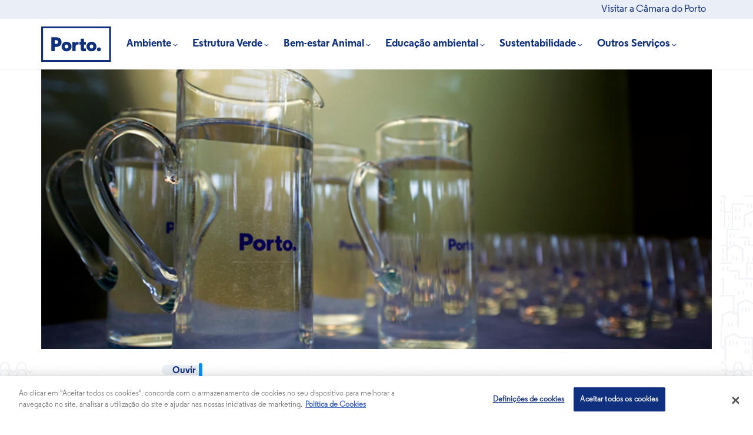

--- FILE ---
content_type: text/html; charset=UTF-8
request_url: https://ambiente.cm-porto.pt/agua/agua
body_size: 10561
content:
<!doctype html>
<html lang="pt">
    <head>
        <base href="https://ambiente.cm-porto.pt">
<meta charset="utf-8">
<meta name="author" content="fyi.pt">
<meta name="copyright" content="Câmara Municipal do Porto">
<meta name="theme-color" content="" />
<meta http-equiv="X-UA-Compatible" content="IE=edge">
<meta name="viewport" content="width=device-width, initial-scale=1.0, maximum-scale=1.0, user-scalable=1">
        <meta name="robots" content="index, follow">
    <meta name="csrf-token" content="Y4Hgxtd3bGY4EDnRIaPogpRmyx9A7sgWY8Ek6vgF">
<title>Água | Ambiente</title>
<meta name="description" content="O Programa de Alteração Comportamental para o Consumo de Água da Torneira, Beba Água do Porto: É Boa Todos os Dias!, foi lançado pela Águas do Porto em Março deste ano. O programa apresenta cinco razões de incentivo ao consumo de água da torneira: Controlo, Saúde, Segurança, Preço e Sabor. A mensagem é simples: a água da torneira do Porto é segura, faz bem à saúde e é barata. As estimativas apontam para que a água da torneira do Porto seja 450 vezes mais barata do que a engarrafada.Mais informação																																								">
<meta name="keywords" content="">

    <link rel="manifest" href="https://ambiente.cm-porto.pt/manifest.json">

    <link href="URL" rel="https://ambiente.cm-porto.pt/files/uploads/cms/ambiente/25/files/1597416462-X7CZskxlTh.jpeg">
    <link href="https://ambiente.cm-porto.pt/files/uploads/cms/ambiente/25/files/1597416462-X7CZskxlTh.jpeg" rel="image_src" type="image/jpeg">

<!-- FACEBBOK OG -->
<meta property="og:title" content="Água | Ambiente">
<meta property="og:type" content="website" />
<meta property="og:site_name" content="" />
<meta property="og:url" content="https://ambiente.cm-porto.pt/agua/agua" />
<meta property="og:description" content="O Programa de Alteração Comportamental para o Consumo de Água da Torneira, Beba Água do Porto: É Boa Todos os Dias!, foi lançado pela Águas do Porto em Março deste ano. O programa apresenta cinco razões de incentivo ao consumo de água da torneira: Controlo, Saúde, Segurança, Preço e Sabor. A mensagem é simples: a água da torneira do Porto é segura, faz bem à saúde e é barata. As estimativas apontam para que a água da torneira do Porto seja 450 vezes mais barata do que a engarrafada.Mais informação																																								">
    <meta property="og:image" content="https://ambiente.cm-porto.pt/files/uploads/cms/ambiente/25/files/1597416462-X7CZskxlTh.jpeg">

<!-- TWITTER -->
<meta name="twitter:card" content="summary">
<meta name="twitter:site" content="" />
<meta name="twitter:creator" content="" />
<meta name="twitter:url" content="https://ambiente.cm-porto.pt/agua/agua" />
<meta name="twitter:title" content="Água | Ambiente" />
<meta name="twitter:description" content="O Programa de Alteração Comportamental para o Consumo de Água da Torneira, Beba Água do Porto: É Boa Todos os Dias!, foi lançado pela Águas do Porto em Março deste ano. O programa apresenta cinco razões de incentivo ao consumo de água da torneira: Controlo, Saúde, Segurança, Preço e Sabor. A mensagem é simples: a água da torneira do Porto é segura, faz bem à saúde e é barata. As estimativas apontam para que a água da torneira do Porto seja 450 vezes mais barata do que a engarrafada.Mais informação																																								" />
    <meta name="twitter:image" content="https://ambiente.cm-porto.pt/files/uploads/cms/ambiente/25/files/1597416462-X7CZskxlTh.jpeg" />

<!-- CSS -->
<!-- <link media="all" type="text/css" rel="stylesheet" href="https://ambiente.cm-porto.pt/css/app.css"> -->
<!-- <link media="all" type="text/css" rel="stylesheet" href="https://ambiente.cm-porto.pt/css/ambiente.css"> -->
<link rel="stylesheet" href="css/app.css?v=1767639872">
<link rel="stylesheet" href="css/ambiente.css?v=1767639872">
<link media="all" type="text/css" rel="stylesheet" href="https://ambiente.cm-porto.pt/css/sortable.css">

<!-- JS -->
<!-- <script src="https://ambiente.cm-porto.pt/js/app.js"></script> -->
<script type="text/javascript" src="js/app.js?v=1767639872"></script>
<script src="https://ambiente.cm-porto.pt/js/sortable.min.js"></script>

<!-- CLIENT -->
<!-- FAVICON Generics -->
<link rel="icon" type="image/png" href="https://ambiente.cm-porto.pt/images/favicon/micro/favicon-32.png" sizes="32x32">
<link rel="icon" type="image/png" href="https://ambiente.cm-porto.pt/images/favicon/micro/favicon-57.png" sizes="57x57">
<link rel="icon" type="image/png" href="https://ambiente.cm-porto.pt/images/favicon/micro/favicon-76.png" sizes="76x76">
<link rel="icon" type="image/png" href="https://ambiente.cm-porto.pt/images/favicon/micro/favicon-96.png" sizes="96x96">
<link rel="icon" type="image/png" href="https://ambiente.cm-porto.pt/images/favicon/micro/favicon-128.png" sizes="128x128">
<link rel="icon" type="image/png" href="https://ambiente.cm-porto.pt/images/favicon/micro/favicon-192.png" sizes="192x192">
<link rel="icon" type="image/png" href="https://ambiente.cm-porto.pt/images/favicon/micro/favicon-228.png" sizes="228x228">

<!-- FAVICON Android -->
<link rel="shortcut icon" type="image/png" sizes="196x196" href="https://ambiente.cm-porto.pt/images/favicon/micro/favicon-196.png">

<!-- FAVICON iOS -->
<link rel="apple-touch-icon" type="image/png" href="https://ambiente.cm-porto.pt/images/favicon/micro/favicon-120.png" sizes="120x120">
<link rel="apple-touch-icon" type="image/png" href="https://ambiente.cm-porto.pt/images/favicon/micro/favicon-152.png" sizes="152x152">
<link rel="apple-touch-icon" type="image/png" href="https://ambiente.cm-porto.pt/images/favicon/micro/favicon-180.png" sizes="180x180">

<!-- PROD LIBS -->
    <!-- Global site tag (gtag.js) - Google Analytics -->
    <script async src="https://www.googletagmanager.com/gtag/js?id=G-5Q4G2MX3L0"></script>
    <script>
        window.dataLayer = window.dataLayer || [];
        function gtag(){dataLayer.push(arguments);}
        gtag('js', new Date());

        gtag('config', 'G-5Q4G2MX3L0');
    </script>

<!-- Início do aviso de consentimento de cookies CookieProstaging.cm-porto.pt -->
<script src="https://cookie-cdn.cookiepro.com/scripttemplates/otSDKStub.js"  type="text/javascript" charset="UTF-8" data-domain-script="a6cc3c93-9fad-4af1-b637-31168506e060-test" ></script>
<script type="text/javascript">
    function OptanonWrapper() { }
</script>
<!-- Final do aviso de consentimento de cookies CookieProstaging.cm-porto.pt -->


    </head>

    <body id="conteudoDefault" class="agua ambiente" data-app="ambiente">
        <div class="warning-ie hidden">
    <div class="container warning-container">
        <div class="warning-inner">
            <div class="warning-logo"><img src="/images/logos/logoazul.svg" alt=""></div>
            <div class="warning-text">Para o correto funcionamento deste website, deve utilizar um navegador mais atual. Algumas sugestões:</div>
            <div class="warning-list">
                <a href="https://www.google.com/intl/pt-PT/chrome/" target="_blank"><img src="/images/icons/icon-chrome.png" alt=""></a>
                <a href="https://www.microsoft.com/en-us/edge" target="_blank"><img src="/images/icons/icon-edge.png" alt=""></a>
                <a href="https://www.mozilla.org/en-US/" target="_blank"><img src="/images/icons/icon-firefox.png" alt=""></a>
                <a href="https://www.opera.com/pt" target="_blank"><img src="/images/icons/icon-opera.png" alt=""></a>
                <a href="https://support.apple.com/downloads/safari" target="_blank"><img src="/images/icons/icon-safari.png" alt=""></a>
            </div>
        </div>
    </div>

    <script>
        (function() {
            const $scope = document.querySelector(".warning-ie");
            const type = getBrowserType();
            
            if (type == "ie") $scope.classList.remove("hidden");
        })();

        /**
         * https://stackoverflow.com/questions/9847580/how-to-detect-safari-chrome-ie-firefox-and-opera-browser
         * 
         * Detect browser type
         * @param  {string} type 
         */
        function getBrowserType() {
            // Opera 8.0+
            const isOpera = (!!window.opr && !!opr.addons) || !!window.opera || navigator.userAgent.indexOf(' OPR/') >= 0;
            if (isOpera) return "opera";

            // Firefox 1.0+
            const isFirefox = typeof InstallTrigger !== 'undefined';
            if (isFirefox) return "firefox";

            // Safari 3.0+ "[object HTMLElementConstructor]" 
            const isSafari = /constructor/i.test(window.HTMLElement) || (function (p) { return p.toString() === "[object SafariRemoteNotification]"; })(!window['safari'] || (typeof safari !== 'undefined' && safari.pushNotification));
            if (isSafari) return "safari";

            // Internet Explorer 6-11
            const isIE = /*@cc_on!@*/false || !!document.documentMode;
            if (isIE) return "ie";

            // Edge 20+
            const isEdge = !isIE && !!window.StyleMedia;
            if (isEdge) return "edge";

            // Chrome 1 - 79
            const isChrome = !!window.chrome && (!!window.chrome.webstore || !!window.chrome.runtime);
            if (isChrome) return "chrome";

            // Edge (based on chromium) detection
            const isEdgeChromium = isChrome && (navigator.userAgent.indexOf("Edg") != -1);
            if (isEdgeChromium) return "edgeChromium";

            return false;
        }
    </script>
</div>        
                <div class="topbar">
            <div class="container">
                <div class="block menu">
    <ul>
                        <li >
                        <a href="http://www.cm-porto.pt/" >
                                                Visitar a Câmara do Porto
                
                            </a>
            
                    </li>
            </ul>
</div>


            </div>
        </div>
        
                <div class="header-container">
            <div class="header container">
                <div class="block_2 block logo">
    <a href="/" ><img src="/images/logos/logoazul.svg"></a>
</div>

<div class='block mega-menu block_3'>
    <a class="nav-toggle is-mobile">
        <span></span>
    </a>
    <div class='menu-items'>
                            <div class='list-menu level-1  has-sub-menu  '>
                <!-- Case have second level and link, do not create link in mobile -->
                                                        <a  href="/ambiente/ambiente"  class=' show-xl-full'>
                        <span>Ambiente</span>
                    </a>
                    <a class=' hide-xl-full'>
                        <span>Ambiente</span>
                    </a>
                                                    <!-- Second level -->
                                <div class='panel-menu '>
                    <div class='container'>
                        <a class='back is-mobile level-2'>
                            <span>Voltar</span>
                        </a>
                                                                                                                                                                            <div class='menu-col'>
                                                    <div class='list-menu level-2  '>
                                <!-- Case have third level and link, do not create link in mobile -->
                                                                                                        <a  href="/ambiente/ambiente"  class=''>
                                        <span>Ambiente</span>
                                    </a>
                                                                    
                                <!-- third level -->
                                
                            </div>
                                                                                                                                                        <div class='list-menu level-2  '>
                                <!-- Case have third level and link, do not create link in mobile -->
                                                                                                        <a  href="/ambiente/estrategia-1"  class=''>
                                        <span>Estratégia</span>
                                    </a>
                                                                    
                                <!-- third level -->
                                
                            </div>
                                                                                                                                                        <div class='list-menu level-2  '>
                                <!-- Case have third level and link, do not create link in mobile -->
                                                                                                        <a  href="/redes-e-parcerias"  class=''>
                                        <span>Redes e Parcerias</span>
                                    </a>
                                                                    
                                <!-- third level -->
                                
                            </div>
                                                                                                                                                        <div class='list-menu level-2  '>
                                <!-- Case have third level and link, do not create link in mobile -->
                                                                                                        <a  href="/ambiente/conselho-municipal-de-ambiente"  class=''>
                                        <span>Conselho Municipal de Ambiente</span>
                                    </a>
                                                                    
                                <!-- third level -->
                                
                            </div>
                                                                                                                                                        <div class='list-menu level-2  '>
                                <!-- Case have third level and link, do not create link in mobile -->
                                                                                                        <a  href="/ambiente/relatorio-de-sustentabilidade"  class=''>
                                        <span>Relatório de sustentabilidade</span>
                                    </a>
                                                                    
                                <!-- third level -->
                                
                            </div>
                                                        </div>
                                                                                                                                                                                                            <div class='menu-col'>
                                                    <div class='list-menu level-2  '>
                                <!-- Case have third level and link, do not create link in mobile -->
                                                                                                        <a  href="/ambiente/agenda-21-local"  class=''>
                                        <span>Agenda 21 Local</span>
                                    </a>
                                                                    
                                <!-- third level -->
                                
                            </div>
                                                                                                                                                        <div class='list-menu level-2  '>
                                <!-- Case have third level and link, do not create link in mobile -->
                                                                                                        <a  href="/ambiente/certificacao"  class=''>
                                        <span>Certificação</span>
                                    </a>
                                                                    
                                <!-- third level -->
                                
                            </div>
                                                                                                        </div>
                                                                        <div class='special-panel-menu'>
                            <div class="text html">Destaque</div>
                            <div class="special-content special-149" data-block="149"></div>
                        </div>
                                            </div>
                </div>
                            </div>
                            <div class='list-menu level-1  has-sub-menu  '>
                <!-- Case have second level and link, do not create link in mobile -->
                                                        <a  href="/estrutura-verde/estrutura-verde"  class=' show-xl-full'>
                        <span>Estrutura Verde</span>
                    </a>
                    <a class=' hide-xl-full'>
                        <span>Estrutura Verde</span>
                    </a>
                                                    <!-- Second level -->
                                <div class='panel-menu '>
                    <div class='container'>
                        <a class='back is-mobile level-2'>
                            <span>Voltar</span>
                        </a>
                                                                                                                                                                            <div class='menu-col'>
                                                    <div class='list-menu level-2  '>
                                <!-- Case have third level and link, do not create link in mobile -->
                                                                                                        <a  href="/estrutura-verde/estrutura-verde"  class=''>
                                        <span>Estrutura Verde</span>
                                    </a>
                                                                    
                                <!-- third level -->
                                
                            </div>
                                                                                                                                                        <div class='list-menu level-2  has-sub-menu  '>
                                <!-- Case have third level and link, do not create link in mobile -->
                                                                                                        <a  href="/arvoredo/arvoredo"  class=' show-xl-full'>
                                        <span>Arvoredo</span>
                                    </a>
                                    <a class=' hide-xl-full'>
                                        <span>Arvoredo</span>
                                    </a>
                                                                    
                                <!-- third level -->
                                                                <div class='sub-panel-menu'>
                                    <a class='back is-mobile'>
                                        <span>Voltar</span>
                                    </a>

                                                                                                                <div class='list-menu level-3  '>

                                            <!-- Fourth level -->
                                                                                            <a  href="/arvoredo/arvoredo"  class=''>
                                                    <span>Arvoredo</span>
                                                </a>
                                            
                                        </div>
                                                                                                                <div class='list-menu level-3  '>

                                            <!-- Fourth level -->
                                                                                            <a  href="/arvoredo/arvores-de-interesse-publico"  class=''>
                                                    <span>Árvores de Interesse Público</span>
                                                </a>
                                            
                                        </div>
                                                                                                                <div class='list-menu level-3  '>

                                            <!-- Fourth level -->
                                                                                            <a  href="/arvoredo/podas-e-abates"  class=''>
                                                    <span>Podas e Abates</span>
                                                </a>
                                            
                                        </div>
                                                                                                                <div class='list-menu level-3  '>

                                            <!-- Fourth level -->
                                                                                            <a  href="/alergias/alergias"  class=''>
                                                    <span>Alergias</span>
                                                </a>
                                            
                                        </div>
                                                                                                                <div class='list-menu level-3  '>

                                            <!-- Fourth level -->
                                                                                            <a  href="/pragas-e-doencas"  class=''>
                                                    <span>Pragas e doenças</span>
                                                </a>
                                            
                                        </div>
                                                                                                                <div class='list-menu level-3  '>

                                            <!-- Fourth level -->
                                                                                            <a  href="/ambiente/plano-de-arborizacao_1"  class=''>
                                                    <span>Plano de arborização</span>
                                                </a>
                                            
                                        </div>
                                                                                                                <div class='list-menu level-3  '>

                                            <!-- Fourth level -->
                                                                                            <a  href="/arvoredo/questoes-frequentes-arvoredo"  class=''>
                                                    <span>Questões Frequentes</span>
                                                </a>
                                            
                                        </div>
                                                                    </div>
                                
                            </div>
                                                                                                                                                        <div class='list-menu level-2  has-sub-menu  '>
                                <!-- Case have third level and link, do not create link in mobile -->
                                                                                                        <a  href="/estrutura-verde/parques-jardins"  class=' show-xl-full'>
                                        <span>Parques e Jardins</span>
                                    </a>
                                    <a class=' hide-xl-full'>
                                        <span>Parques e Jardins</span>
                                    </a>
                                                                    
                                <!-- third level -->
                                                                <div class='sub-panel-menu'>
                                    <a class='back is-mobile'>
                                        <span>Voltar</span>
                                    </a>

                                                                                                                <div class='list-menu level-3  '>

                                            <!-- Fourth level -->
                                                                                            <a  href="/estrutura-verde/parques-jardins"  class=''>
                                                    <span>Parques e Jardins</span>
                                                </a>
                                            
                                        </div>
                                                                                                                <div class='list-menu level-3  '>

                                            <!-- Fourth level -->
                                                                                            <a  href="/"  class=''>
                                                    <span>Parque da Cidade</span>
                                                </a>
                                            
                                        </div>
                                                                                                                <div class='list-menu level-3  '>

                                            <!-- Fourth level -->
                                                                                            <a  href="/"  class=''>
                                                    <span>Parque Oriental</span>
                                                </a>
                                            
                                        </div>
                                                                                                                <div class='list-menu level-3  '>

                                            <!-- Fourth level -->
                                                                                            <a  href="/"  class=''>
                                                    <span>Parque do Covelo</span>
                                                </a>
                                            
                                        </div>
                                                                                                                <div class='list-menu level-3  '>

                                            <!-- Fourth level -->
                                                                                            <a  href="/"  class=''>
                                                    <span>Parque de S. Roque</span>
                                                </a>
                                            
                                        </div>
                                                                                                                <div class='list-menu level-3  '>

                                            <!-- Fourth level -->
                                                                                            <a  href="/"  class=''>
                                                    <span>Parque da Pasteleira</span>
                                                </a>
                                            
                                        </div>
                                                                                                                <div class='list-menu level-3  '>

                                            <!-- Fourth level -->
                                                                                            <a  href="/"  class=''>
                                                    <span>Parque das Águas</span>
                                                </a>
                                            
                                        </div>
                                                                                                                <div class='list-menu level-3  '>

                                            <!-- Fourth level -->
                                                                                            <a  href="/"  class=''>
                                                    <span>Parque das Virtudes</span>
                                                </a>
                                            
                                        </div>
                                                                                                                <div class='list-menu level-3  '>

                                            <!-- Fourth level -->
                                                                                            <a  href="/"  class=''>
                                                    <span>Jardim do Passeio Alegre</span>
                                                </a>
                                            
                                        </div>
                                                                                                                <div class='list-menu level-3  '>

                                            <!-- Fourth level -->
                                                                                            <a  href="/"  class=''>
                                                    <span>Jardim do Palácio de Cristal</span>
                                                </a>
                                            
                                        </div>
                                                                                                                <div class='list-menu level-3  '>

                                            <!-- Fourth level -->
                                                                                            <a  href="/"  class=''>
                                                    <span>Jardim da Cordoaria</span>
                                                </a>
                                            
                                        </div>
                                                                                                                <div class='list-menu level-3  '>

                                            <!-- Fourth level -->
                                                                                            <a  href="/"  class=''>
                                                    <span>Jardim do Marquês</span>
                                                </a>
                                            
                                        </div>
                                                                                                                <div class='list-menu level-3  '>

                                            <!-- Fourth level -->
                                                                                            <a  href="/"  class=''>
                                                    <span>Jardim do Carregal</span>
                                                </a>
                                            
                                        </div>
                                                                                                                <div class='list-menu level-3  '>

                                            <!-- Fourth level -->
                                                                                            <a  href="/"  class=''>
                                                    <span>Jardim de Arca d&#039;Água</span>
                                                </a>
                                            
                                        </div>
                                                                                                                <div class='list-menu level-3  '>

                                            <!-- Fourth level -->
                                                                                            <a  href="/"  class=''>
                                                    <span>Jardim de S. Lázaro</span>
                                                </a>
                                            
                                        </div>
                                                                                                                <div class='list-menu level-3  '>

                                            <!-- Fourth level -->
                                                                                            <a  href="/"  class=''>
                                                    <span>Jardim da Praça da República</span>
                                                </a>
                                            
                                        </div>
                                                                                                                <div class='list-menu level-3  '>

                                            <!-- Fourth level -->
                                                                                            <a  href="/"  class=''>
                                                    <span>Viveiro Municipal</span>
                                                </a>
                                            
                                        </div>
                                                                                                                <div class='list-menu level-3  '>

                                            <!-- Fourth level -->
                                                                                            <a  href="/"  class=''>
                                                    <span>Quinta de Bonjóia</span>
                                                </a>
                                            
                                        </div>
                                                                                                                <div class='list-menu level-3  '>

                                            <!-- Fourth level -->
                                                                                            <a  href="/"  class=''>
                                                    <span>Rotunda da Boavista</span>
                                                </a>
                                            
                                        </div>
                                                                                                                <div class='list-menu level-3  '>

                                            <!-- Fourth level -->
                                                                                            <a  href="/"  class=''>
                                                    <span>Praça da Galiza</span>
                                                </a>
                                            
                                        </div>
                                                                                                                <div class='list-menu level-3  '>

                                            <!-- Fourth level -->
                                                                                            <a  href="/"  class=''>
                                                    <span>Frente Atlântica</span>
                                                </a>
                                            
                                        </div>
                                                                    </div>
                                
                            </div>
                                                                                                                                                        <div class='list-menu level-2  '>
                                <!-- Case have third level and link, do not create link in mobile -->
                                                                                                        <a  href="/estrutura-verde/estrutura-ecologica"  class=''>
                                        <span>Estrutura Ecológica</span>
                                    </a>
                                                                    
                                <!-- third level -->
                                
                            </div>
                                                                                                                                                        <div class='list-menu level-2  '>
                                <!-- Case have third level and link, do not create link in mobile -->
                                                                                                        <a  href="/estrutura-verde/estrategia-de-expansao"  class=''>
                                        <span>Estratégia de Expansão</span>
                                    </a>
                                                                    
                                <!-- third level -->
                                
                            </div>
                                                        </div>
                                                                                                                                                                                                            <div class='menu-col'>
                                                    <div class='list-menu level-2  '>
                                <!-- Case have third level and link, do not create link in mobile -->
                                                                                                        <a  href="/estrutura-verde/porto-cidade-das-camelias"  class=''>
                                        <span>Porto. Cidade das Camélias</span>
                                    </a>
                                                                    
                                <!-- third level -->
                                
                            </div>
                                                                                                                                                        <div class='list-menu level-2  '>
                                <!-- Case have third level and link, do not create link in mobile -->
                                                                                                        <a  href="/estrutura-verde/controlo-de-vegetacao"  class=''>
                                        <span>Controlo de vegetação</span>
                                    </a>
                                                                    
                                <!-- third level -->
                                
                            </div>
                                                                                                                                                        <div class='list-menu level-2  '>
                                <!-- Case have third level and link, do not create link in mobile -->
                                                                                                        <a  href="/estrutura-verde/telhados-verdes"  class=''>
                                        <span>Telhados Verdes</span>
                                    </a>
                                                                    
                                <!-- third level -->
                                
                            </div>
                                                                                                        </div>
                                                                        <div class='special-panel-menu'>
                            <div class="text html">Destaque</div>
                            <div class="special-content special-150" data-block="150"></div>
                        </div>
                                            </div>
                </div>
                            </div>
                            <div class='list-menu level-1  has-sub-menu  '>
                <!-- Case have second level and link, do not create link in mobile -->
                                                        <a  href="/bem-estar-animal/bem-estar-animal"  class=' show-xl-full'>
                        <span>Bem-estar Animal</span>
                    </a>
                    <a class=' hide-xl-full'>
                        <span>Bem-estar Animal</span>
                    </a>
                                                    <!-- Second level -->
                                <div class='panel-menu '>
                    <div class='container'>
                        <a class='back is-mobile level-2'>
                            <span>Voltar</span>
                        </a>
                                                                                                                                                                            <div class='menu-col'>
                                                    <div class='list-menu level-2  '>
                                <!-- Case have third level and link, do not create link in mobile -->
                                                                                                        <a  href="/bem-estar-animal/bem-estar-animal"  class=''>
                                        <span>Bem-estar Animal</span>
                                    </a>
                                                                    
                                <!-- third level -->
                                
                            </div>
                                                                                                                                                        <div class='list-menu level-2  '>
                                <!-- Case have third level and link, do not create link in mobile -->
                                                                                                        <a  href="/bem-estar-animal/bem-estar-animal-centro-recolha-oficial-animais"  class=''>
                                        <span>Centro de Recolha Oficial de Animais</span>
                                    </a>
                                                                    
                                <!-- third level -->
                                
                            </div>
                                                                                                                                                        <div class='list-menu level-2  has-sub-menu  '>
                                <!-- Case have third level and link, do not create link in mobile -->
                                                                                                        <a  href="/bem-estar-animal/adocao-de-animais"  class=' show-xl-full'>
                                        <span>Adoção de Animais</span>
                                    </a>
                                    <a class=' hide-xl-full'>
                                        <span>Adoção de Animais</span>
                                    </a>
                                                                    
                                <!-- third level -->
                                                                <div class='sub-panel-menu'>
                                    <a class='back is-mobile'>
                                        <span>Voltar</span>
                                    </a>

                                                                                                                <div class='list-menu level-3  '>

                                            <!-- Fourth level -->
                                                                                            <a  href="/bem-estar-animal/adocao-de-animais"  class=''>
                                                    <span>Adoção de Animais</span>
                                                </a>
                                            
                                        </div>
                                                                                                                <div class='list-menu level-3  '>

                                            <!-- Fourth level -->
                                                                                            <a  href="/"  class=''>
                                                    <span>Gatos</span>
                                                </a>
                                            
                                        </div>
                                                                                                                <div class='list-menu level-3  '>

                                            <!-- Fourth level -->
                                                                                            <a  href="/"  class=''>
                                                    <span>Cães</span>
                                                </a>
                                            
                                        </div>
                                                                    </div>
                                
                            </div>
                                                                                                                                                        <div class='list-menu level-2  '>
                                <!-- Case have third level and link, do not create link in mobile -->
                                                                                                        <a  href="/bem-estar-animal/colonias-gatos-ced"  class=''>
                                        <span>Colónias de gatos CED</span>
                                    </a>
                                                                    
                                <!-- third level -->
                                
                            </div>
                                                                                                                                                        <div class='list-menu level-2  '>
                                <!-- Case have third level and link, do not create link in mobile -->
                                                                                                        <a  href="/bem-estar-animal/animais-perdidos"  class=''>
                                        <span>Animais perdidos</span>
                                    </a>
                                                                    
                                <!-- third level -->
                                
                            </div>
                                                        </div>
                                                                                                                                                                                                            <div class='menu-col'>
                                                    <div class='list-menu level-2  '>
                                <!-- Case have third level and link, do not create link in mobile -->
                                                                                                        <a  href="/bem-estar-animal/maus-tratos-a-animais"  class=''>
                                        <span>Maus tratos a animais</span>
                                    </a>
                                                                    
                                <!-- third level -->
                                
                            </div>
                                                                                                                                                        <div class='list-menu level-2  '>
                                <!-- Case have third level and link, do not create link in mobile -->
                                                                                                        <a  href="/questoes-frequentes-bem-estar-animal"  class=''>
                                        <span>Questões frequentes</span>
                                    </a>
                                                                    
                                <!-- third level -->
                                
                            </div>
                                                                                                        </div>
                                                                        <div class='special-panel-menu'>
                            <div class="text html">Destaque</div>
                            <div class="special-content special-151" data-block="151"></div>
                        </div>
                                            </div>
                </div>
                            </div>
                            <div class='list-menu level-1  has-sub-menu  '>
                <!-- Case have second level and link, do not create link in mobile -->
                                                        <a  href="/educacao-ambiental/educacao-ambiental"  class=' show-xl-full'>
                        <span>Educação ambiental</span>
                    </a>
                    <a class=' hide-xl-full'>
                        <span>Educação ambiental</span>
                    </a>
                                                    <!-- Second level -->
                                <div class='panel-menu '>
                    <div class='container'>
                        <a class='back is-mobile level-2'>
                            <span>Voltar</span>
                        </a>
                                                                                                                                                                            <div class='menu-col'>
                                                    <div class='list-menu level-2  '>
                                <!-- Case have third level and link, do not create link in mobile -->
                                                                                                        <a  href="/educacao-ambiental/educacao-ambiental"  class=''>
                                        <span>Educação para a sustentabilidade</span>
                                    </a>
                                                                    
                                <!-- third level -->
                                
                            </div>
                                                                                                                                                        <div class='list-menu level-2  has-sub-menu  '>
                                <!-- Case have third level and link, do not create link in mobile -->
                                                                                                        <a  href="/educacao-ambiental/programa-de-educacao-ambiental"  class=' show-xl-full'>
                                        <span>Programa de educação para a sustentabilidade</span>
                                    </a>
                                    <a class=' hide-xl-full'>
                                        <span>Programa de educação para a sustentabilidade</span>
                                    </a>
                                                                    
                                <!-- third level -->
                                                                <div class='sub-panel-menu'>
                                    <a class='back is-mobile'>
                                        <span>Voltar</span>
                                    </a>

                                                                                                                <div class='list-menu level-3  '>

                                            <!-- Fourth level -->
                                                                                            <a  href="/"  class=''>
                                                    <span>Hortas pedagógicas 2021/2022</span>
                                                </a>
                                            
                                        </div>
                                                                                                                <div class='list-menu level-3  '>

                                            <!-- Fourth level -->
                                                                                            <a  href="/programa-de-educacao-ambiental/programa-anual"  class=''>
                                                    <span>Oficinas para escolas 2021/22</span>
                                                </a>
                                            
                                        </div>
                                                                                                                <div class='list-menu level-3  '>

                                            <!-- Fourth level -->
                                                                                            <a  href="/programa-de-educacao-ambiental/ambiente-em-familia"  class=''>
                                                    <span>Ambiente em família 2021/22</span>
                                                </a>
                                            
                                        </div>
                                                                                                                <div class='list-menu level-3  '>

                                            <!-- Fourth level -->
                                                                                            <a  href="/programa-de-educacao-ambiental/oficinas-sazonais"  class=''>
                                                    <span>Oficinas Sazonais 2021/22</span>
                                                </a>
                                            
                                        </div>
                                                                                                                <div class='list-menu level-3  '>

                                            <!-- Fourth level -->
                                                                                            <a  href="/programa-de-educacao-ambiental/sair-da-gaveta"  class=''>
                                                    <span>Sair da Gaveta 2021/22</span>
                                                </a>
                                            
                                        </div>
                                                                                                                <div class='list-menu level-3  '>

                                            <!-- Fourth level -->
                                                                                            <a  href="/programa-de-educacao-ambiental/a-velocidade-do-sol"  class=''>
                                                    <span>À velocidade do sol 2021/22</span>
                                                </a>
                                            
                                        </div>
                                                                                                                <div class='list-menu level-3  '>

                                            <!-- Fourth level -->
                                                                                            <a  href="/programa-de-educacao-ambiental/projetos-de-especializacao-20212022"  class=''>
                                                    <span>Projetos de especialização 2021/22</span>
                                                </a>
                                            
                                        </div>
                                                                                                                <div class='list-menu level-3  '>

                                            <!-- Fourth level -->
                                                                                            <a  href="/programa-de-educacao-ambiental/ecoescolas-202122"  class=''>
                                                    <span>Ecoescolas 2021/22</span>
                                                </a>
                                            
                                        </div>
                                                                    </div>
                                
                            </div>
                                                                                                                                                        <div class='list-menu level-2  has-sub-menu  '>
                                <!-- Case have third level and link, do not create link in mobile -->
                                                                                                        <a  href="/educacao-ambiental/centros-educacao-ambiental"  class=' show-xl-full'>
                                        <span>Centros de educação para a sustentabilidade</span>
                                    </a>
                                    <a class=' hide-xl-full'>
                                        <span>Centros de educação para a sustentabilidade</span>
                                    </a>
                                                                    
                                <!-- third level -->
                                                                <div class='sub-panel-menu'>
                                    <a class='back is-mobile'>
                                        <span>Voltar</span>
                                    </a>

                                                                                                                <div class='list-menu level-3  '>

                                            <!-- Fourth level -->
                                                                                            <a  href="/educacao-ambiental/centros-educacao-ambiental"  class=''>
                                                    <span>Centros de educação para a sustentabilidade</span>
                                                </a>
                                            
                                        </div>
                                                                                                                <div class='list-menu level-3  '>

                                            <!-- Fourth level -->
                                                                                            <a  href="/centros-de-educacao-ambiental/centro-de-educacao-ambiental-da-quinta-do-covelo"  class=''>
                                                    <span>CEA Covelo</span>
                                                </a>
                                            
                                        </div>
                                                                                                                <div class='list-menu level-3  '>

                                            <!-- Fourth level -->
                                                                                            <a  href="/centros-de-educacao-ambiental/centro-de-educacao-ambiental-do-parque-da-pasteleira"  class=''>
                                                    <span>CEA Pasteleira</span>
                                                </a>
                                            
                                        </div>
                                                                                                                <div class='list-menu level-3  '>

                                            <!-- Fourth level -->
                                                                                            <a  href="/centros-de-educacao-ambiental/centro-de-educacao-ambiental-do-nucleo-rural-parque-da-cidade"  class=''>
                                                    <span>CEA Núcleo Rural</span>
                                                </a>
                                            
                                        </div>
                                                                                                                <div class='list-menu level-3  '>

                                            <!-- Fourth level -->
                                                                                            <a  href="/centros-de-educacao-ambiental/centro-de-educacao-ambiental-dos-jardins-do-palacio-de-cristal"  class=''>
                                                    <span>CEA Palácio de Cristal</span>
                                                </a>
                                            
                                        </div>
                                                                    </div>
                                
                            </div>
                                                                                                                                                        <div class='list-menu level-2  has-sub-menu  '>
                                <!-- Case have third level and link, do not create link in mobile -->
                                                                                                        <a  href="/educacao-ambiental/programa-virtual-educacao-ambiental"  class=' show-xl-full'>
                                        <span>Programa virtual de educação para a sustentabilidade</span>
                                    </a>
                                    <a class=' hide-xl-full'>
                                        <span>Programa virtual de educação para a sustentabilidade</span>
                                    </a>
                                                                    
                                <!-- third level -->
                                                                <div class='sub-panel-menu'>
                                    <a class='back is-mobile'>
                                        <span>Voltar</span>
                                    </a>

                                                                                                                <div class='list-menu level-3  '>

                                            <!-- Fourth level -->
                                                                                            <a  href="/educacao-ambiental/programa-virtual-educacao-ambiental"  class=''>
                                                    <span>Programa virtual de educação para a sustentabilidade</span>
                                                </a>
                                            
                                        </div>
                                                                                                                <div class='list-menu level-3  '>

                                            <!-- Fourth level -->
                                                                                            <a  href="/"  class=''>
                                                    <span>Natureza a brincar</span>
                                                </a>
                                            
                                        </div>
                                                                                                                <div class='list-menu level-3  '>

                                            <!-- Fourth level -->
                                                                                            <a  href="/sustentabilidade-ambiental/sustentabilidade-ambiental"  class=''>
                                                    <span>Ambiente descomplicado</span>
                                                </a>
                                            
                                        </div>
                                                                                                                <div class='list-menu level-3  '>

                                            <!-- Fourth level -->
                                                                                            <a  href="/programa-virtual-de-educacao-ambiental/ambiente-descomplicado"  class=''>
                                                    <span>Atelier da boa vida</span>
                                                </a>
                                            
                                        </div>
                                                                                                                <div class='list-menu level-3  '>

                                            <!-- Fourth level -->
                                                                                            <a  href="/programa-virtual-de-educacao-ambiental/biodiversidade-em-casa"  class=''>
                                                    <span>Biodiversidade em casa</span>
                                                </a>
                                            
                                        </div>
                                                                                                                <div class='list-menu level-3  '>

                                            <!-- Fourth level -->
                                                                                            <a  href="/programa-virtual-de-educacao-ambiental/historias-com-ambiente-dentro"  class=''>
                                                    <span>Histórias com ambiente dentro</span>
                                                </a>
                                            
                                        </div>
                                                                                                                <div class='list-menu level-3  '>

                                            <!-- Fourth level -->
                                                                                            <a  href="/programa-virtual-de-educacao-ambiental/de-binoculos-no-sofa"  class=''>
                                                    <span>De binóculos no sofá</span>
                                                </a>
                                            
                                        </div>
                                                                    </div>
                                
                            </div>
                                                                                                                                                        <div class='list-menu level-2  '>
                                <!-- Case have third level and link, do not create link in mobile -->
                                                                                                        <a  href="/educacao-ambiental/feira-produtos-biologicos"  class=''>
                                        <span>Feira de produtos biológicos</span>
                                    </a>
                                                                    
                                <!-- third level -->
                                
                            </div>
                                                        </div>
                                                                                                                                                                                                            <div class='menu-col'>
                                                    <div class='list-menu level-2  '>
                                <!-- Case have third level and link, do not create link in mobile -->
                                                                    <a class=''>
                                        <span>Festival de sustentabilidade</span>
                                    </a>
                                
                                <!-- third level -->
                                
                            </div>
                                                                                                        </div>
                                                                        <div class='special-panel-menu'>
                            <div class="text html">Destaque</div>
                            <div class="special-content special-152" data-block="152"></div>
                        </div>
                                            </div>
                </div>
                            </div>
                            <div class='list-menu level-1  has-sub-menu  '>
                <!-- Case have second level and link, do not create link in mobile -->
                                                        <a  href="/sustentabilidade-ambiental/sustentabilidade-ambiental"  class=' show-xl-full'>
                        <span>Sustentabilidade</span>
                    </a>
                    <a class=' hide-xl-full'>
                        <span>Sustentabilidade</span>
                    </a>
                                                    <!-- Second level -->
                                <div class='panel-menu '>
                    <div class='container'>
                        <a class='back is-mobile level-2'>
                            <span>Voltar</span>
                        </a>
                                                                                                                                                                            <div class='menu-col'>
                                                    <div class='list-menu level-2  '>
                                <!-- Case have third level and link, do not create link in mobile -->
                                                                                                        <a  href="/sustentabilidade-ambiental/indice-ambiental-do-porto"  class=''>
                                        <span>Índice Ambiental do Porto</span>
                                    </a>
                                                                    
                                <!-- third level -->
                                
                            </div>
                                                                                                                                                        <div class='list-menu level-2  has-sub-menu  '>
                                <!-- Case have third level and link, do not create link in mobile -->
                                                                                                        <a  href="/alteracoes-climaticas/alteracoes-climaticas"  class=' show-xl-full'>
                                        <span>Alterações climáticas</span>
                                    </a>
                                    <a class=' hide-xl-full'>
                                        <span>Alterações climáticas</span>
                                    </a>
                                                                    
                                <!-- third level -->
                                                                <div class='sub-panel-menu'>
                                    <a class='back is-mobile'>
                                        <span>Voltar</span>
                                    </a>

                                                                                                                <div class='list-menu level-3  '>

                                            <!-- Fourth level -->
                                                                                            <a  href="/alteracoes-climaticas/alteracoes-climaticas"  class=''>
                                                    <span>Alterações climáticas</span>
                                                </a>
                                            
                                        </div>
                                                                                                                <div class='list-menu level-3  '>

                                            <!-- Fourth level -->
                                                                                            <a  href="/alteracoes-climaticas/adaptacao"  class=''>
                                                    <span>Adaptação</span>
                                                </a>
                                            
                                        </div>
                                                                                                                <div class='list-menu level-3  '>

                                            <!-- Fourth level -->
                                                                                            <a  href="/alteracoes-climaticas/descarbonizacao"  class=''>
                                                    <span>Descarbonização</span>
                                                </a>
                                            
                                        </div>
                                                                                                                <div class='list-menu level-3  '>

                                            <!-- Fourth level -->
                                                                                            <a  href="/alteracoes-climaticas/pacto"  class=''>
                                                    <span>Pacto</span>
                                                </a>
                                            
                                        </div>
                                                                                                                <div class='list-menu level-3  '>

                                            <!-- Fourth level -->
                                                                                            <a  href="/alteracoes-climaticas/missao-climatica"  class=''>
                                                    <span>Missão Climática</span>
                                                </a>
                                            
                                        </div>
                                                                    </div>
                                
                            </div>
                                                                                                                                                        <div class='list-menu level-2  has-sub-menu  '>
                                <!-- Case have third level and link, do not create link in mobile -->
                                                                                                        <a  href="/economia-circular/economia-circular"  class=' show-xl-full'>
                                        <span>Economia Circular</span>
                                    </a>
                                    <a class=' hide-xl-full'>
                                        <span>Economia Circular</span>
                                    </a>
                                                                    
                                <!-- third level -->
                                                                <div class='sub-panel-menu'>
                                    <a class='back is-mobile'>
                                        <span>Voltar</span>
                                    </a>

                                                                                                                <div class='list-menu level-3  '>

                                            <!-- Fourth level -->
                                                                                            <a  href="/economia-circular/economia-circular"  class=''>
                                                    <span>Economia Circular</span>
                                                </a>
                                            
                                        </div>
                                                                                                                <div class='list-menu level-3  '>

                                            <!-- Fourth level -->
                                                                                            <a  href="/economia-circular/estrategia"  class=''>
                                                    <span>Estratégia</span>
                                                </a>
                                            
                                        </div>
                                                                                                                <div class='list-menu level-3  '>

                                            <!-- Fourth level -->
                                                                                            <a  href="/economia-circular/projetos_economia"  class=''>
                                                    <span>Projetos</span>
                                                </a>
                                            
                                        </div>
                                                                    </div>
                                
                            </div>
                                                                                                                                                        <div class='list-menu level-2  has-sub-menu  '>
                                <!-- Case have third level and link, do not create link in mobile -->
                                                                                                        <a  href="/biodiversidade/biodiversidade"  class=' show-xl-full'>
                                        <span>Biodiversidade</span>
                                    </a>
                                    <a class=' hide-xl-full'>
                                        <span>Biodiversidade</span>
                                    </a>
                                                                    
                                <!-- third level -->
                                                                <div class='sub-panel-menu'>
                                    <a class='back is-mobile'>
                                        <span>Voltar</span>
                                    </a>

                                                                                                                <div class='list-menu level-3  '>

                                            <!-- Fourth level -->
                                                                                            <a  href="/biodiversidade/biodiversidade"  class=''>
                                                    <span>Biodiversidade</span>
                                                </a>
                                            
                                        </div>
                                                                                                                <div class='list-menu level-3  '>

                                            <!-- Fourth level -->
                                                                                            <a  href="/biodiversidade/estrategia_bio"  class=''>
                                                    <span>Estratégia</span>
                                                </a>
                                            
                                        </div>
                                                                                                                <div class='list-menu level-3  '>

                                            <!-- Fourth level -->
                                                                                            <a  href="/biodiversidade/projetos_bio"  class=''>
                                                    <span>Projetos</span>
                                                </a>
                                            
                                        </div>
                                                                    </div>
                                
                            </div>
                                                                                                                                                        <div class='list-menu level-2  has-sub-menu  '>
                                <!-- Case have third level and link, do not create link in mobile -->
                                                                                                        <a  href="/solucoes-inspiradas-na-natureza/solucoes-inspiradas-na-natureza"  class=' show-xl-full'>
                                        <span>Soluções inspiradas na natureza</span>
                                    </a>
                                    <a class=' hide-xl-full'>
                                        <span>Soluções inspiradas na natureza</span>
                                    </a>
                                                                    
                                <!-- third level -->
                                                                <div class='sub-panel-menu'>
                                    <a class='back is-mobile'>
                                        <span>Voltar</span>
                                    </a>

                                                                                                                <div class='list-menu level-3  '>

                                            <!-- Fourth level -->
                                                                                            <a  href="/solucoes-inspiradas-na-natureza/solucoes-inspiradas-na-natureza"  class=''>
                                                    <span>Soluções inspiradas na natureza</span>
                                                </a>
                                            
                                        </div>
                                                                                                                <div class='list-menu level-3  '>

                                            <!-- Fourth level -->
                                                                                            <a  href="/solucoes-inspiradas-na-natureza/hortas-urbanas"  class=''>
                                                    <span>Hortas urbanas</span>
                                                </a>
                                            
                                        </div>
                                                                                                                <div class='list-menu level-3  '>

                                            <!-- Fourth level -->
                                                                                            <a  href="/estrutura-verde/telhados-verdes"  class=''>
                                                    <span>Telhados Verdes</span>
                                                </a>
                                            
                                        </div>
                                                                                                                <div class='list-menu level-3  '>

                                            <!-- Fourth level -->
                                                                                            <a  href="/solucoes-inspiradas-na-natureza/florestas-urbanas"  class=''>
                                                    <span>Florestas urbanas</span>
                                                </a>
                                            
                                        </div>
                                                                                                                <div class='list-menu level-3  '>

                                            <!-- Fourth level -->
                                                                                            <a  href="/solucoes-inspiradas-na-natureza/corredores-ecologicos"  class=''>
                                                    <span>Corredores ecológicos</span>
                                                </a>
                                            
                                        </div>
                                                                                                                <div class='list-menu level-3  '>

                                            <!-- Fourth level -->
                                                                                            <a  href="/solucoes-inspiradas-na-natureza/reabilitacao-de-ribeiras"  class=''>
                                                    <span>Reabilitação de ribeiras</span>
                                                </a>
                                            
                                        </div>
                                                                    </div>
                                
                            </div>
                                                        </div>
                                                                                                                                                                                                            <div class='menu-col'>
                                                    <div class='list-menu level-2  '>
                                <!-- Case have third level and link, do not create link in mobile -->
                                                                                                        <a  href="/agua/ciclo-da-agua"  class=''>
                                        <span>Ciclo urbano da água</span>
                                    </a>
                                                                    
                                <!-- third level -->
                                
                            </div>
                                                                                                                                                        <div class='list-menu level-2  '>
                                <!-- Case have third level and link, do not create link in mobile -->
                                                                                                        <a  href="/sustentabilidade-ambiental/residuos-limpeza"  class=''>
                                        <span>Resíduos e Limpeza</span>
                                    </a>
                                                                    
                                <!-- third level -->
                                
                            </div>
                                                                                                                                                        <div class='list-menu level-2  has-sub-menu  '>
                                <!-- Case have third level and link, do not create link in mobile -->
                                                                                                        <a  href="/energia/energia"  class=' show-xl-full'>
                                        <span>Energia</span>
                                    </a>
                                    <a class=' hide-xl-full'>
                                        <span>Energia</span>
                                    </a>
                                                                    
                                <!-- third level -->
                                                                <div class='sub-panel-menu'>
                                    <a class='back is-mobile'>
                                        <span>Voltar</span>
                                    </a>

                                                                                                                <div class='list-menu level-3  '>

                                            <!-- Fourth level -->
                                                                                            <a  href="/energia/energia"  class=''>
                                                    <span>Energia</span>
                                                </a>
                                            
                                        </div>
                                                                                                                <div class='list-menu level-3  '>

                                            <!-- Fourth level -->
                                                                                            <a  href="/energia/producao"  class=''>
                                                    <span>Produção</span>
                                                </a>
                                            
                                        </div>
                                                                                                                <div class='list-menu level-3  '>

                                            <!-- Fourth level -->
                                                                                            <a  href="/energia/eficiencia"  class=''>
                                                    <span>Eficiência</span>
                                                </a>
                                            
                                        </div>
                                                                    </div>
                                
                            </div>
                                                                                                                                                        <div class='list-menu level-2  '>
                                <!-- Case have third level and link, do not create link in mobile -->
                                                                                                        <a  href="/sustentabilidade-ambiental/qualidade-ar"  class=''>
                                        <span>Qualidade do ar</span>
                                    </a>
                                                                    
                                <!-- third level -->
                                
                            </div>
                                                                                                                                                        <div class='list-menu level-2  has-sub-menu  '>
                                <!-- Case have third level and link, do not create link in mobile -->
                                                                                                        <a  href="/ruido/ruido"  class=' show-xl-full'>
                                        <span>Ruído</span>
                                    </a>
                                    <a class=' hide-xl-full'>
                                        <span>Ruído</span>
                                    </a>
                                                                    
                                <!-- third level -->
                                                                <div class='sub-panel-menu'>
                                    <a class='back is-mobile'>
                                        <span>Voltar</span>
                                    </a>

                                                                                                                <div class='list-menu level-3  '>

                                            <!-- Fourth level -->
                                                                                            <a  href="/ruido/ruido"  class=''>
                                                    <span>Ruído</span>
                                                </a>
                                            
                                        </div>
                                                                                                                <div class='list-menu level-3  '>

                                            <!-- Fourth level -->
                                                                                            <a  href="/ruido/planeamento-estrategico-da-gestao-do-ruido"  class=''>
                                                    <span>Planeamento</span>
                                                </a>
                                            
                                        </div>
                                                                                                                <div class='list-menu level-3  '>

                                            <!-- Fourth level -->
                                                                                            <a  href="/ruido/monitorizacao-e-controlo-de-ruido"  class=''>
                                                    <span>Controlo</span>
                                                </a>
                                            
                                        </div>
                                                                    </div>
                                
                            </div>
                                                        </div>
                                                                                                                                                        <div class='special-panel-menu'>
                            <div class="text html">Destaque</div>
                            <div class="special-content special-153" data-block="153"></div>
                        </div>
                                            </div>
                </div>
                            </div>
                            <div class='list-menu level-1  has-sub-menu  '>
                <!-- Case have second level and link, do not create link in mobile -->
                                                        <a  href="/outros-servicos/outros-servicos"  class=' show-xl-full'>
                        <span>Outros Serviços</span>
                    </a>
                    <a class=' hide-xl-full'>
                        <span>Outros Serviços</span>
                    </a>
                                                    <!-- Second level -->
                                <div class='panel-menu '>
                    <div class='container'>
                        <a class='back is-mobile level-2'>
                            <span>Voltar</span>
                        </a>
                                                                                                                                                                            <div class='menu-col'>
                                                    <div class='list-menu level-2  '>
                                <!-- Case have third level and link, do not create link in mobile -->
                                                                                                        <a  href="/outros-servicos/outros-servicos"  class=''>
                                        <span>Outros Serviços</span>
                                    </a>
                                                                    
                                <!-- third level -->
                                
                            </div>
                                                                                                                                                        <div class='list-menu level-2  '>
                                <!-- Case have third level and link, do not create link in mobile -->
                                                                                                        <a  href="/parques-infantis-desportivos"  class=''>
                                        <span>Parques Infantis e Desportivos</span>
                                    </a>
                                                                    
                                <!-- third level -->
                                
                            </div>
                                                                                                                                                        <div class='list-menu level-2  '>
                                <!-- Case have third level and link, do not create link in mobile -->
                                                                                                        <a  href="/lavadouros-sanitarios-e-balnearios"  class=''>
                                        <span>Lavadouros, sanitários e balneários</span>
                                    </a>
                                                                    
                                <!-- third level -->
                                
                            </div>
                                                                                                                                                        <div class='list-menu level-2  '>
                                <!-- Case have third level and link, do not create link in mobile -->
                                                                                                        <a  href="/cemiterios"  class=''>
                                        <span>Cemitérios</span>
                                    </a>
                                                                    
                                <!-- third level -->
                                
                            </div>
                                                                                                                                                        <div class='list-menu level-2  '>
                                <!-- Case have third level and link, do not create link in mobile -->
                                                                                                        <a  href="/outros-servicos/desinfestacao-de-espacos-publicos"  class=''>
                                        <span>Desinfestação de espaços públicos</span>
                                    </a>
                                                                    
                                <!-- third level -->
                                
                            </div>
                                                        </div>
                                                                                                                                                                                                            <div class='menu-col'>
                                                    <div class='list-menu level-2  has-sub-menu  '>
                                <!-- Case have third level and link, do not create link in mobile -->
                                                                                                        <a  href="/controlo-de-populacoes"  class=' show-xl-full'>
                                        <span>Controlo de populações de animais</span>
                                    </a>
                                    <a class=' hide-xl-full'>
                                        <span>Controlo de populações de animais</span>
                                    </a>
                                                                    
                                <!-- third level -->
                                                                <div class='sub-panel-menu'>
                                    <a class='back is-mobile'>
                                        <span>Voltar</span>
                                    </a>

                                                                                                                <div class='list-menu level-3  '>

                                            <!-- Fourth level -->
                                                                                            <a  href="/controlo-de-populacoes/pombas"  class=''>
                                                    <span>Pombas</span>
                                                </a>
                                            
                                        </div>
                                                                                                                <div class='list-menu level-3  '>

                                            <!-- Fourth level -->
                                                                                            <a  href="/controlo-de-populacoes/gaivotas"  class=''>
                                                    <span>Gaivotas</span>
                                                </a>
                                            
                                        </div>
                                                                                                                <div class='list-menu level-3  '>

                                            <!-- Fourth level -->
                                                                                            <a  href="/controlo-de-populacoes/vespa-velutina"  class=''>
                                                    <span>Vespa velutina</span>
                                                </a>
                                            
                                        </div>
                                                                    </div>
                                
                            </div>
                                                                                                                                                        <div class='list-menu level-2  '>
                                <!-- Case have third level and link, do not create link in mobile -->
                                                                                                        <a  href="/outros-servicos/controlo-legionella"  class=''>
                                        <span>Controlo de Legionella</span>
                                    </a>
                                                                    
                                <!-- third level -->
                                
                            </div>
                                                                                                                                                        <div class='list-menu level-2  '>
                                <!-- Case have third level and link, do not create link in mobile -->
                                                                                                        <a  href="/outros-servicos/metrologia"  class=''>
                                        <span>Metrologia</span>
                                    </a>
                                                                    
                                <!-- third level -->
                                
                            </div>
                                                                                                                                                        <div class='list-menu level-2  '>
                                <!-- Case have third level and link, do not create link in mobile -->
                                                                                                        <a  href="/outros-servicos-questoes-frequentes"  class=''>
                                        <span>Questões frequentes</span>
                                    </a>
                                                                    
                                <!-- third level -->
                                
                            </div>
                                                                                                        </div>
                                                                        <div class='special-panel-menu'>
                            <div class="text html">Destaque</div>
                            <div class="special-content special-154" data-block="154"></div>
                        </div>
                                            </div>
                </div>
                            </div>
            </div>

    <script>
        (function() {
            $scope = document.querySelector(".mega-menu");
            app.blocks.menu.mega($scope).load();
        })();
    </script>
</div>


            </div>
        </div>
        
                    <div class="header-highlight-container">
                <div class="contents block_149">
        <div class='item-content content-small content_4142'>
                <div class="image">
        <a class='imageBg' style=' background-image:url("/files/uploads/cms/RELATÓRIO VOLUNTÁRIO LOCAL.webp") ' href='https://www.porto.pt/pt/noticia/cidade-faz-a-primeira-analise-integral-dos-objetivos-de-desenvolvimento-sustentavel-2030'  target="new" ></a>
    </div>
                    <div class='name '>
        <a href='https://www.porto.pt/pt/noticia/cidade-faz-a-primeira-analise-integral-dos-objetivos-de-desenvolvimento-sustentavel-2030'  target="new" >NOVO! Cidade do Porto faz o primeiro Relatório Voluntário Local dos ODS 2030</a>
    </div>
            </div>
    </div>
<div class="contents block_150">
        <div class='item-content content-small content_4442'>
                <div class="image">
        <a class='imageBg' style=' background-image:url("/files/uploads/cms/jardim (1).webp") ' href='https://www.porto.pt/pt/noticia/requalificacao-do-jardim-da-praca-da-republica-e-exemplo-de-um-porto-mais-verde'  target="new" ></a>
    </div>
                    <div class='name '>
        <a href='https://www.porto.pt/pt/noticia/requalificacao-do-jardim-da-praca-da-republica-e-exemplo-de-um-porto-mais-verde'  target="new" >Requalificação do jardim da Praça da República | &quot;Porto mais verde&quot;</a>
    </div>
            </div>
    </div>
<div class="contents block_151">
        <div class='item-content content-small content_528'>
                <div class="image">
        <a class='imageBg' style=' background-image:url("/files/uploads/cms/gato (2).png") ' href='bem-estar-animal/adocao-de-animais' ></a>
    </div>
                    <div class='name '>
        <a href='bem-estar-animal/adocao-de-animais' >Adoção de animais | Agora também aos sábados!</a>
    </div>
            </div>
    </div>
<div class="contents block_152">
        <div class='item-content content-small content_4121'>
                <div class="image">
        <a class='imageBg' style=' background-image:url("/files/uploads/cms/IMG-20240725-WA0011.jpg") ' href='programa-de-educacao ambiental Relacionados/horta-pedagogica' ></a>
    </div>
                    <div class='name '>
        <a href='programa-de-educacao ambiental Relacionados/horta-pedagogica' >Horta Pedagógica</a>
    </div>
            </div>
    </div>
<div class="contents block_153">
        <div class='item-content content-small content_4285'>
                <div class="image">
        <a class='imageBg' style=' background-image:url("/files/uploads/cms/quinta salgueiros.jpeg") ' href='solucoes-inspiradas-na-natureza/quinta-de-salgueiros' ></a>
    </div>
                    <div class='name '>
        <a href='solucoes-inspiradas-na-natureza/quinta-de-salgueiros' >Porto Biolab - Quinta de Salgueiros</a>
    </div>
            </div>
    </div>
<div class="contents block_154">
        <div class='item-content content-small content_4368'>
                <div class="image">
        <a class='imageBg' style=' background-image:url("/files/uploads/cms/parque.webp") ' href='https://www.porto.pt/pt/noticia/nos-parques-infantis-brinca-se-e-aprende-se-a-ser-mais-inclusivo'  target="new" ></a>
    </div>
                    <div class='name '>
        <a href='https://www.porto.pt/pt/noticia/nos-parques-infantis-brinca-se-e-aprende-se-a-ser-mais-inclusivo'  target="new" >Parques infantis (mais) inclusivos</a>
    </div>
            </div>
    </div>

            </div>
        
                <div class="container banner">
            <div class="block_76 contents info ">
        <div id="76_387" class='content_387 content' data-id='387'>
                                    <div class="image">
        <div class='imageBg' style=' background-image:url("/files/uploads/cms/ambiente/25/files/1597416462-X7CZskxlTh.jpeg") '></div>
    </div>
                            <div class="container">
                                                </div>
    </div>
    </div>

        </div>
        
                <div class="container">
            <div class="container-center">
                <div class="content col-md-8">
                    <div class="block_78 contents info ">
        <div id="78_387" class='content_387 content' data-id='387'>
                                                                                                                                                                                                    <div class="container">
                                                                        <div class="readspeaker rs_skip rsbtn rs_preserve">
        <a rel="nofollow" class="rsbtn_play" accesskey="L" title="Ouvir com ReadSpeaker" href="//app-eu.readspeaker.com/cgi-bin/rsent?customerid=9870&lang=pt_pt&readclass=audioSpeaker-387">
            <span class="rsbtn_left rsimg rspart"><span class="rsbtn_text"><span>Ouvir</span></span></span>
            <span class="rsbtn_right rsimg rsplay rspart"></span>
        </a>
        <script src="//f1-eu.readspeaker.com/script/9870/webReader/webReader.js?pids=wr"></script>
        <script type="text/javascript">
            window.rsConf = {general: {usePost: true}, ui: {displayDownload: false, disableDetachment: true}};
        </script>					
    </div>
                                                                                                            <div class='name  audioSpeaker-387 '>
        Água
    </div>
                                                                                                            <div class="social-links-list social_387">
    <div class="social-link facebook">
        <a data-tippy-content="Clique aqui para partilhar" data-tippy-placement="right" href="https://www.facebook.com/sharer/sharer.php?u=https://ambiente.cm-porto.pt/agua/agua" target="_blank">
            <i class="icon icon-facebook icon-background-light"><span></span></i>
        </a>
    </div>
    <div class="social-link twitter">
        <a data-tippy-content="Clique aqui para partilhar" data-tippy-placement="right" href="http://twitter.com/share?url=https://ambiente.cm-porto.pt/agua/agua" target="_blank">
            <i class="icon icon-twitter icon-background-light"><span></span></i>
        </a>
    </div>
    <a class="social-link copy" data-tippy-content="Clique aqui para copiar" data-tippy-placement="right" onclick="copyToclipboard_387()"><i class="icon icon-copy icon-background-light"><span></span></i></a>
    
    <script>
        (function() {
            tippy('.social-links-list.social_387 a')
        })();
        const copyToclipboard_387 = function() {
            const el = document.createElement('textarea');
            el.value = "https://ambiente.cm-porto.pt/agua/agua";
            document.body.appendChild(el);

            el.select();

            document.execCommand('copy');
            document.body.removeChild(el);
        }
    </script>
</div>

                                                                                                            <div class='body  audioSpeaker-387 '>
    <div>O Programa de Alteração Comportamental para o Consumo de Água da Torneira, "Beba Água do Porto: É Boa Todos os Dias!", foi lançado pela Águas do Porto em Março deste ano. O programa apresenta <span style="font-weight: bold;">cinco razões de incentivo ao consumo de água da torneira: Controlo, Saúde, Segurança, Preço e Sabor. </span><br>A mensagem é simples: a água da torneira do Porto é segura, faz bem à saúde e é barata. As estimativas apontam para que a água da torneira do Porto seja 450 vezes mais barata do que a engarrafada.<br></div><div><br></div><a href="http://www.aguasdoporto.pt/noticias-aguas-do-porto/beba-agua-do-porto-e-boa-todos-os-dias" target="_blank">Mais informação</a>																																								<div><br></div><div><iframe src="//www.youtube.com/embed/HvGbyBAF6LM" width="640" height="360" frameborder="0"></iframe><br></div><div><br></div><div><br></div><div><br></div><div><br></div>
</div>
                                                                                                                                                                                                                                                                                                                                                                                                                                                                                                                                                                                                                    </div>
    </div>
    </div>

                </div>
            </div>

                    </div>
        


        
        <div class="footer">
            <div class="container">
                                    <div class="block_6 block logo">
    <a href="/" ><img src="/images/logos/portologobranco.svg"></a>
</div>

<div class="block_99 link simple">
        <a href="https://mailings.cm-porto.pt/?p=subscribe"  target="_NEW" >
        Subscrever Newsletter<i class="icon icon-arrow  right  "><span></span></i></a>
    </div>
<ul class="menu list block_8">
            <li class="link_2     ">
        <a  href="https://www.facebook.com/CamaraMunicipaldoPorto"   target="_NEW" >
                        <i class="icon icon-facebook"><span></span></i>
            
                    </a>
    </li>
            <li class="link_4     ">
        <a  href="https://www.instagram.com/cmporto/?hl=pt"   target="_NEW" >
                        <i class="icon icon-instagram"><span></span></i>
            
                    </a>
    </li>
            <li class="link_3     ">
        <a  href="https://www.youtube.com/user/CamaraDoPorto"   target="_NEW" >
                        <i class="icon icon-youtube"><span></span></i>
            
                    </a>
    </li>
    </ul>
<div class="block_9 menu sitemap">
    <div class="row">
                                            <div class=" col-md-3  ">
                <div class="title">
                                        <a href="ambiente/ambiente" ><span>Ambiente</span></a>
                                    </div>
                <div class="items">
                                                                                                                                                                                <div class="col">
                                                        <a href="ambiente/estrategia-1"  ><span>Estratégia</span></a>
                                                                                                                                                                                                <a href="redes-e-parcerias"  ><span>Redes e Parcerias</span></a>
                                                                                                                                                                                                <a href="ambiente/conselho-municipal-de-ambiente"  ><span>Conselho Municipal de Ambiente</span></a>
                                                                                                                                                                                                <a href="ambiente/relatorio-de-sustentabilidade"  ><span>Relatório de sustentabilidade</span></a>
                                                                                                                                                                                                <a href="ambiente/agenda-21-local"  ><span>Agenda 21 Local</span></a>
                                                                                                                                                                                                <a href="ambiente/certificacao"  ><span>Certificação</span></a>
                                                                                                                                    </div>
                                                            </div>
            </div>
                                    <div class=" col-md-3  ">
                <div class="title">
                                        <a href="estrutura-verde/estrutura-verde" ><span>Estrutura Verde</span></a>
                                    </div>
                <div class="items">
                                                                                                                                                                                <div class="col">
                                                        <a href="arvoredo/arvoredo"  ><span>Arvoredo</span></a>
                                                                                                                                                                                                <a href="estrutura-verde/parques-jardins"  ><span>Parques e Jardins</span></a>
                                                                                                                                                                                                <a href="estrutura-verde/estrutura-ecologica"  ><span>Estrutura Ecológica</span></a>
                                                                                                                                                                                                <a href="estrutura-verde/estrategia-de-expansao"  ><span>Estratégia de Expansão</span></a>
                                                                                                                                                                                                <a href="estrutura-verde/controlo-de-vegetacao"  ><span>Controlo de vegetação</span></a>
                                                                                                                                                                                                <a href="estrutura-verde/porto-cidade-das-camelias"  ><span>Porto. Cidade das Camélias</span></a>
                                                                                                                                                                                                <a href="estrutura-verde/telhados-verdes"  ><span>Telhados Verdes</span></a>
                                                                                    </div>
                                                                                                                                            </div>
            </div>
                                    <div class=" col-md-3  ">
                <div class="title">
                                        <a href="bem-estar-animal/bem-estar-animal" ><span>Bem-estar Animal</span></a>
                                    </div>
                <div class="items">
                                                                                                                                                                                <div class="col">
                                                        <a href="bem-estar-animal/bem-estar-animal-centro-recolha-oficial-animais"  ><span>Centro de Recolha Oficial de Animais</span></a>
                                                                                                                                                                                                <a href="bem-estar-animal/adocao-de-animais"  ><span>Adoção de Animais</span></a>
                                                                                                                                                                                                <a href="bem-estar-animal/colonias-gatos-ced"  ><span>Colónias de gatos CED</span></a>
                                                                                                                                                                                                <a href="bem-estar-animal/animais-perdidos"  ><span>Animais perdidos</span></a>
                                                                                                                                                                                                <a href="bem-estar-animal/maus-tratos-a-animais"  ><span>Maus tratos a animais</span></a>
                                                                                                                                                                                                <a href="bem-estar-animal/questoes-frequentes"  ><span>Questões frequentes</span></a>
                                                                                                                                    </div>
                                                            </div>
            </div>
                                    <div class=" col-md-3  ">
                <div class="title">
                                        Educação
                                    </div>
                <div class="items">
                                                                                                                                                                                <div class="col">
                                                        <a href="educacao-ambiental/programa-de-educacao-ambiental"  ><span>Programa de educação para a sustentabilidade</span></a>
                                                                                                                                                                                                <a href="educacao-ambiental/centros-educacao-ambiental"  ><span>Centros de educação para a sustentabilidade</span></a>
                                                                                                                                                                                                <a href="educacao-ambiental/programa-virtual-educacao-ambiental"  ><span>Programa virtual de educação para a sustentabilidade</span></a>
                                                                                                                                                                                                <a href="educacao-ambiental/feira-produtos-biologicos"  ><span>Feira de produtos biológicos</span></a>
                                                                                                                                                                                                <a href=""  ><span>Festival de sustentabilidade</span></a>
                                                                                                                                    </div>
                                                            </div>
            </div>
                                    <div class=" col-md-3  ">
                <div class="title">
                                        <a href="sustentabilidade-ambiental/sustentabilidade-ambiental" ><span>Sustentabilidade</span></a>
                                    </div>
                <div class="items">
                                                                                                                                                                                <div class="col">
                                                        <a href="alteracoes-climaticas/alteracoes-climaticas"  ><span>Alterações climáticas</span></a>
                                                                                                                                                                                                <a href="economia-circular/economia-circular"  ><span>Economia Circular</span></a>
                                                                                                                                                                                                <a href="biodiversidade/biodiversidade"  ><span>Biodiversidade</span></a>
                                                                                                                                                                                                <a href="solucoes-inspiradas-na-natureza/solucoes-inspiradas-na-natureza"  ><span>Soluções inspiradas na natureza</span></a>
                                                                                                                                                                                                <a href="agua/agua"  ><span>Água</span></a>
                                                                                                                                                                                                <a href="sustentabilidade-ambiental/residuos-limpeza"  ><span>Resíduos e Limpeza</span></a>
                                                                                                                                                                                                <a href="energia/energia"  ><span>Energia</span></a>
                                                                                                                                                                                                <a href="sustentabilidade-ambiental/qualidade-ar"  ><span>Qualidade do ar</span></a>
                                                                                                                                                                                                <a href="ruido/ruido"  ><span>Ruído</span></a>
                                                                                    </div>
                                                                                                                                            </div>
            </div>
                                    <div class=" col-md-3  ">
                <div class="title">
                                        <a href="outros-servicos/outros-servicos" ><span>Outros Serviços</span></a>
                                    </div>
                <div class="items">
                                                                                                                                                                                <div class="col">
                                                        <a href="parques-infantis-desportivos"  ><span>Parques Infantis e Desportivos</span></a>
                                                                                                                                                                                                <a href="lavadouros-sanitarios-e-balnearios"  ><span>Lavadouros, sanitários e balneários</span></a>
                                                                                                                                                                                                <a href="cemiterios"  ><span>Cemitérios</span></a>
                                                                                                                                                                                                <a href="outros-servicos/desinfestacao-de-espacos-publicos"  ><span>Desinfestação de espaços públicos</span></a>
                                                                                                                                                                                                <a href="controlo-de-populacoes"  ><span>Controlo de populações de animais</span></a>
                                                                                                                                                                                                <a href="outros-servicos/controlo-legionella"  ><span>Controlo de Legionella</span></a>
                                                                                                                                                                                                <a href="outros-servicos/metrologia"  ><span>Metrologia</span></a>
                                                                                                                                                                                                <a href="outros-servicos-questoes-frequentes"  ><span>Questões frequentes</span></a>
                                                                                                                                    </div>
                                                            </div>
            </div>
                                    <div class=" col-md-3  ">
                <div class="title">
                                        Legal
                                    </div>
                <div class="items">
                                                                                                                                                                                <div class="col">
                                                        <a href="http://www.cm-porto.pt/legal/politica-de-privacidade"   target="_NEW" ><span>Política de Privacidade</span></a>
                                                                                                                                                                                                <a href="http://www.cm-porto.pt/legal/politica-de-cookies"   target="_NEW" ><span>Política de Cookies</span></a>
                                                                                                                                                                                                <a href="https://www.livroreclamacoes.pt/inicio"   target="_NEW" ><span>Reclamações</span></a>
                                                                                                                                    </div>
                                                            </div>
            </div>
                                    <div class=" col-md-3  ">
                <div class="title">
                                        <a href="outros/contactos" ><span>Contactos</span></a>
                                    </div>
                <div class="items">
                                    </div>
            </div>
            </div>
</div>

                            </div>
        </div>

        <!-- <div class="cookies hidden">
    <img src="./images/icons/cookie.png" />
    <div class="description"><bold>Este site utiliza cookies</bold> para melhorar a sua experiência e compilar dados anónimos sobre a atividade dos utilizadores.</div>
    <a class="link" href="./legal/politica-de-cookies" target="new">Ler Política de Cookies</a>
    <a class="ok">Aceito a Política de Cookies</a>
</div> -->

                <script>
            (function() {
                app.Ambiente.defaultContent();
            })();
        </script>
            </body>
</html>


--- FILE ---
content_type: text/css
request_url: https://ambiente.cm-porto.pt/css/app.css?v=1767639872
body_size: 77242
content:
.tns-outer{padding:0 !important}.tns-outer [hidden]{display:none !important}.tns-outer [aria-controls],.tns-outer [data-action]{cursor:pointer}.tns-slider{transition:all 0s}.tns-slider>.tns-item{box-sizing:border-box}.tns-horizontal.tns-subpixel{white-space:nowrap}.tns-horizontal.tns-subpixel>.tns-item{display:inline-block;vertical-align:top;white-space:normal}.tns-horizontal.tns-no-subpixel:after{content:'';display:table;clear:both}.tns-horizontal.tns-no-subpixel>.tns-item{float:left}.tns-horizontal.tns-carousel.tns-no-subpixel>.tns-item{margin-right:-100%}.tns-no-calc{position:relative;left:0}.tns-gallery{position:relative;left:0;min-height:1px}.tns-gallery>.tns-item{position:absolute;left:-100%;transition:transform 0s, opacity 0s}.tns-gallery>.tns-slide-active{position:relative;left:auto !important}.tns-gallery>.tns-moving{transition:all 0.25s}.tns-autowidth{display:inline-block}.tns-lazy-img{transition:opacity 0.6s;opacity:0.6}.tns-lazy-img.tns-complete{opacity:1}.tns-ah{transition:height 0s}.tns-ovh{overflow:hidden}.tns-visually-hidden{position:absolute;left:-10000em}.tns-transparent{opacity:0;visibility:hidden}.tns-fadeIn{opacity:1;filter:alpha(opacity=100);z-index:0}.tns-normal,.tns-fadeOut{opacity:0;filter:alpha(opacity=0);z-index:-1}.tns-vpfix{white-space:nowrap}.tns-vpfix>div,.tns-vpfix>li{display:inline-block}.tns-t-subp2{margin:0 auto;width:310px;position:relative;height:10px;overflow:hidden}.tns-t-ct{width:2333.3333333%;width:calc(100% * 70 / 3);position:absolute;right:0}.tns-t-ct:after{content:'';display:table;clear:both}.tns-t-ct>div{width:1.4285714%;width:calc(100% / 70);height:10px;float:left}
.tippy-tooltip[data-animation=fade][data-state=hidden]{opacity:0}.tippy-iOS{cursor:pointer!important;-webkit-tap-highlight-color:transparent}.tippy-popper{pointer-events:none;max-width:calc(100vw - 10px);transition-timing-function:cubic-bezier(.165,.84,.44,1);transition-property:transform}.tippy-tooltip{position:relative;color:#fff;border-radius:4px;font-size:14px;line-height:1.4;background-color:#333;transition-property:visibility,opacity,transform;outline:0}.tippy-tooltip[data-placement^=top]>.tippy-arrow{border-width:8px 8px 0;border-top-color:#333;margin:0 3px;transform-origin:50% 0;bottom:-7px}.tippy-tooltip[data-placement^=bottom]>.tippy-arrow{border-width:0 8px 8px;border-bottom-color:#333;margin:0 3px;transform-origin:50% 7px;top:-7px}.tippy-tooltip[data-placement^=left]>.tippy-arrow{border-width:8px 0 8px 8px;border-left-color:#333;margin:3px 0;transform-origin:0 50%;right:-7px}.tippy-tooltip[data-placement^=right]>.tippy-arrow{border-width:8px 8px 8px 0;border-right-color:#333;margin:3px 0;transform-origin:7px 50%;left:-7px}.tippy-tooltip[data-interactive][data-state=visible]{pointer-events:auto}.tippy-tooltip[data-inertia][data-state=visible]{transition-timing-function:cubic-bezier(.54,1.5,.38,1.11)}.tippy-arrow{position:absolute;border-color:transparent;border-style:solid}.tippy-content{padding:5px 9px}@charset "UTF-8";

.grid .contents,
.grid .filters,
.grid,
.form .action,
.form .field.privacy,
.footer,
.header-container,
.topbar{
  *zoom:1;
}

.grid .contents:before,
.grid .filters:before,
.grid:before,
.form .action:before,
.form .field.privacy:before,
.footer:before,
.header-container:before,
.topbar:before,
.grid .contents:after,
.grid .filters:after,
.grid:after,
.form .action:after,
.form .field.privacy:after,
.footer:after,
.header-container:after,
.topbar:after{
  content:" ";
  display:table;
}

.grid .contents:after,
.grid .filters:after,
.grid:after,
.form .action:after,
.form .field.privacy:after,
.footer:after,
.header-container:after,
.topbar:after{
  clear:both;
}

.block.search.active .search-logo,
.hidden{
  display:none;
}

.slider .item .inner,
.mipweb-map-list .mipweb-map-list-filter .filter-icon-container .icon,
.block.search + .search-logo .search-logo-container,
.block.search.active .search-container,
.block.search.active .search-action,
.block.search.active .icon,
.block.search.active .search-icon .icon-search,
.languages .lang-container .lang,
.languages .lang-active,
ul.menu-card li a .icon-container .icon-center,
.topbar .container .block.menu > ul > li{
  display:flex;
  display:-webkit-flex;
  align-items:center;
  -webkit-align-items:center;
  -ms-flex-align:center;
  height:100%;
}

.breadcrumb .breadcrumb-label .breadcrumb-type .breadcrumb-label-container,
.breadcrumb .breadcrumb-label{
  -webkit-touch-callout:none;
  -webkit-user-select:none;
  -moz-user-select:none;
  -ms-user-select:none;
  user-select:none;
}

.contents-3columns .item-content > a:nth-child(1),
.contents.info .content .imageBg{
  background-position:center;
  background-size:cover;
  background-repeat:no-repeat;
}

.choices{
  position:relative;
  margin-bottom:24px;
  font-size:16px;
}

.choices:focus{
  outline:0;
}

.choices:last-child{
  margin-bottom:0;
}

.choices.is-disabled .choices__inner,
.choices.is-disabled .choices__input{
  background-color:#eaeaea;
  cursor:not-allowed;
  -webkit-user-select:none;
  -ms-user-select:none;
  -moz-user-select:none;
       user-select:none;
}

.choices.is-disabled .choices__item{
  cursor:not-allowed;
}

.choices [hidden]{
  display:none !important;
}

.choices[data-type*=select-one]{
  cursor:pointer;
}

.choices[data-type*=select-one] .choices__inner{
  padding-bottom:7.5px;
}

.choices[data-type*=select-one] .choices__input{
  display:block;
  width:100%;
  padding:10px;
  border-bottom:1px solid #ddd;
  background-color:#fff;
  margin:0;
}

.choices[data-type*=select-one] .choices__button{
  background-image:url([data-uri]);
  padding:0;
  background-size:8px;
  position:absolute;
  top:50%;
  right:0;
  margin-top:-10px;
  margin-right:25px;
  height:20px;
  width:20px;
  border-radius:10em;
  opacity:0.5;
}

.choices[data-type*=select-one] .choices__button:focus,
.choices[data-type*=select-one] .choices__button:hover{
  opacity:1;
}

.choices[data-type*=select-one] .choices__button:focus{
  box-shadow:0 0 0 2px #00bcd4;
}

.choices[data-type*=select-one] .choices__item[data-value=""] .choices__button{
  display:none;
}

.choices[data-type*=select-one]:after{
  content:"";
  height:0;
  width:0;
  border-style:solid;
  border-color:#333 transparent transparent;
  border-width:5px;
  position:absolute;
  right:11.5px;
  top:50%;
  margin-top:-2.5px;
  pointer-events:none;
}

.choices[data-type*=select-one].is-open:after{
  border-color:transparent transparent #333;
  margin-top:-7.5px;
}

.choices[data-type*=select-one][dir=rtl]:after{
  left:11.5px;
  right:auto;
}

.choices[data-type*=select-one][dir=rtl] .choices__button{
  right:auto;
  left:0;
  margin-left:25px;
  margin-right:0;
}

.choices[data-type*=select-multiple] .choices__inner,
.choices[data-type*=text] .choices__inner{
  cursor:text;
}

.choices[data-type*=select-multiple] .choices__button,
.choices[data-type*=text] .choices__button{
  position:relative;
  display:inline-block;
  margin:0 -4px 0 8px;
  padding-left:16px;
  border-left:1px solid #008fa1;
  background-image:url([data-uri]);
  background-size:8px;
  width:8px;
  line-height:1;
  opacity:0.75;
  border-radius:0;
}

.choices[data-type*=select-multiple] .choices__button:focus,
.choices[data-type*=select-multiple] .choices__button:hover,
.choices[data-type*=text] .choices__button:focus,
.choices[data-type*=text] .choices__button:hover{
  opacity:1;
}

.choices__inner{
  display:inline-block;
  vertical-align:top;
  width:100%;
  background-color:#f9f9f9;
  padding:7.5px 7.5px 3.75px;
  border:1px solid #ddd;
  border-radius:2.5px;
  font-size:14px;
  min-height:44px;
  overflow:hidden;
}

.is-focused .choices__inner,
.is-open .choices__inner{
  border-color:#b7b7b7;
}

.is-open .choices__inner{
  border-radius:2.5px 2.5px 0 0;
}

.is-flipped.is-open .choices__inner{
  border-radius:0 0 2.5px 2.5px;
}

.choices__list{
  margin:0;
  padding-left:0;
  list-style:none;
}

.choices__list--single{
  display:inline-block;
  padding:4px 16px 4px 4px;
  width:100%;
}

[dir=rtl] .choices__list--single{
  padding-right:4px;
  padding-left:16px;
}

.choices__list--single .choices__item{
  width:100%;
}

.choices__list--multiple{
  display:inline;
}

.choices__list--multiple .choices__item{
  display:inline-block;
  vertical-align:middle;
  border-radius:20px;
  padding:4px 10px;
  font-size:12px;
  font-weight:500;
  margin-right:3.75px;
  margin-bottom:3.75px;
  background-color:#00bcd4;
  border:1px solid #00a5bb;
  color:#fff;
  word-break:break-all;
  box-sizing:border-box;
}

.choices__list--multiple .choices__item[data-deletable]{
  padding-right:5px;
}

[dir=rtl] .choices__list--multiple .choices__item{
  margin-right:0;
  margin-left:3.75px;
}

.choices__list--multiple .choices__item.is-highlighted{
  background-color:#00a5bb;
  border:1px solid #008fa1;
}

.is-disabled .choices__list--multiple .choices__item{
  background-color:#aaa;
  border:1px solid #919191;
}

.choices__list--dropdown{
  visibility:hidden;
  z-index:1;
  position:absolute;
  width:100%;
  background-color:#fff;
  border:1px solid #ddd;
  top:100%;
  margin-top:-1px;
  border-bottom-left-radius:2.5px;
  border-bottom-right-radius:2.5px;
  overflow:hidden;
  word-break:break-all;
  will-change:visibility;
}

.choices__list--dropdown.is-active{
  visibility:visible;
}

.is-open .choices__list--dropdown{
  border-color:#b7b7b7;
}

.is-flipped .choices__list--dropdown{
  top:auto;
  bottom:100%;
  margin-top:0;
  margin-bottom:-1px;
  border-radius:0.25rem 0.25rem 0 0;
}

.choices__list--dropdown .choices__list{
  position:relative;
  max-height:300px;
  overflow:auto;
  -webkit-overflow-scrolling:touch;
  will-change:scroll-position;
}

.choices__list--dropdown .choices__item{
  position:relative;
  padding:10px;
  font-size:14px;
}

[dir=rtl] .choices__list--dropdown .choices__item{
  text-align:right;
}

@media (min-width: 640px){
  .choices__list--dropdown .choices__item--selectable{
    padding-right:100px;
  }

  .choices__list--dropdown .choices__item--selectable:after{
    content:attr(data-select-text);
    font-size:12px;
    opacity:0;
    position:absolute;
    right:10px;
    top:50%;
    transform:translateY(-50%);
  }

  [dir=rtl] .choices__list--dropdown .choices__item--selectable{
    text-align:right;
    padding-left:100px;
    padding-right:10px;
  }

  [dir=rtl] .choices__list--dropdown .choices__item--selectable:after{
    right:auto;
    left:10px;
  }
}

.choices__list--dropdown .choices__item--selectable.is-highlighted{
  background-color:#f2f2f2;
}

.choices__list--dropdown .choices__item--selectable.is-highlighted:after{
  opacity:0.5;
}

.choices__item{
  cursor:default;
}

.choices__item--selectable{
  cursor:pointer;
}

.choices__item--disabled{
  cursor:not-allowed;
  -webkit-user-select:none;
  -ms-user-select:none;
  -moz-user-select:none;
       user-select:none;
  opacity:0.5;
}

.choices__heading{
  font-weight:600;
  font-size:12px;
  padding:10px;
  border-bottom:1px solid #f7f7f7;
  color:gray;
}

.choices__button{
  text-indent:-9999px;
  -webkit-appearance:none;
  -moz-appearance:none;
  appearance:none;
  border:0;
  background-color:transparent;
  background-repeat:no-repeat;
  background-position:center;
  cursor:pointer;
}

.choices__button:focus,
.choices__input:focus{
  outline:0;
}

.choices__input{
  display:inline-block;
  vertical-align:baseline;
  background-color:#f9f9f9;
  font-size:14px;
  margin-bottom:5px;
  border:0;
  border-radius:0;
  max-width:100%;
  padding:4px 0 4px 2px;
}

[dir=rtl] .choices__input{
  padding-right:2px;
  padding-left:0;
}

.choices__placeholder{
  opacity:0.5;
}

html{
  box-sizing:border-box;
  -ms-overflow-style:scrollbar;
}

*,
*::before,
*::after{
  box-sizing:inherit;
}

.container{
  width:100%;
  padding-right:15px;
  padding-left:15px;
  margin-right:auto;
  margin-left:auto;
}

@media (min-width: 576px){
  .container{
    max-width:540px;
  }
}

@media (min-width: 768px){
  .container{
    max-width:720px;
  }
}

@media (min-width: 992px){
  .container{
    max-width:960px;
  }
}

@media (min-width: 1200px){
  .container{
    max-width:1140px;
  }
}

.container-fluid{
  width:100%;
  padding-right:15px;
  padding-left:15px;
  margin-right:auto;
  margin-left:auto;
}

.row{
  display:flex;
  flex-wrap:wrap;
  margin-right:-15px;
  margin-left:-15px;
}

.no-gutters{
  margin-right:0;
  margin-left:0;
}

.no-gutters > .col,
.no-gutters > [class*=col-]{
  padding-right:0;
  padding-left:0;
}

.col-1,
.col-2,
.col-3,
.col-4,
.col-5,
.col-6,
.col-7,
.col-8,
.col-9,
.col-10,
.col-11,
.col-12,
.col,
.col-auto,
.col-sm-1,
.col-sm-2,
.col-sm-3,
.col-sm-4,
.col-sm-5,
.col-sm-6,
.col-sm-7,
.col-sm-8,
.col-sm-9,
.col-sm-10,
.col-sm-11,
.col-sm-12,
.col-sm,
.col-sm-auto,
.col-md-1,
.col-md-2,
.col-md-3,
.col-md-4,
.col-md-5,
.col-md-6,
.col-md-7,
.col-md-8,
.col-md-9,
.col-md-10,
.col-md-11,
.col-md-12,
.col-md,
.col-md-auto,
.col-lg-1,
.col-lg-2,
.col-lg-3,
.col-lg-4,
.col-lg-5,
.col-lg-6,
.col-lg-7,
.col-lg-8,
.col-lg-9,
.col-lg-10,
.col-lg-11,
.col-lg-12,
.col-lg,
.col-lg-auto,
.col-xl-1,
.col-xl-2,
.col-xl-3,
.col-xl-4,
.col-xl-5,
.col-xl-6,
.col-xl-7,
.col-xl-8,
.col-xl-9,
.col-xl-10,
.col-xl-11,
.col-xl-12,
.col-xl,
.col-xl-auto{
  position:relative;
  width:100%;
  padding-right:15px;
  padding-left:15px;
}

.col{
  flex-basis:0;
  flex-grow:1;
  max-width:100%;
}

.col-auto{
  flex:0 0 auto;
  width:auto;
  max-width:100%;
}

.col-1{
  flex:0 0 8.3333333333%;
  max-width:8.3333333333%;
}

.col-2{
  flex:0 0 16.6666666667%;
  max-width:16.6666666667%;
}

.col-3{
  flex:0 0 25%;
  max-width:25%;
}

.col-4{
  flex:0 0 33.3333333333%;
  max-width:33.3333333333%;
}

.col-5{
  flex:0 0 41.6666666667%;
  max-width:41.6666666667%;
}

.col-6{
  flex:0 0 50%;
  max-width:50%;
}

.col-7{
  flex:0 0 58.3333333333%;
  max-width:58.3333333333%;
}

.col-8{
  flex:0 0 66.6666666667%;
  max-width:66.6666666667%;
}

.col-9{
  flex:0 0 75%;
  max-width:75%;
}

.col-10{
  flex:0 0 83.3333333333%;
  max-width:83.3333333333%;
}

.col-11{
  flex:0 0 91.6666666667%;
  max-width:91.6666666667%;
}

.col-12{
  flex:0 0 100%;
  max-width:100%;
}

.order-first{
  order:-1;
}

.order-last{
  order:13;
}

.order-0{
  order:0;
}

.order-1{
  order:1;
}

.order-2{
  order:2;
}

.order-3{
  order:3;
}

.order-4{
  order:4;
}

.order-5{
  order:5;
}

.order-6{
  order:6;
}

.order-7{
  order:7;
}

.order-8{
  order:8;
}

.order-9{
  order:9;
}

.order-10{
  order:10;
}

.order-11{
  order:11;
}

.order-12{
  order:12;
}

.offset-1{
  margin-left:8.3333333333%;
}

.offset-2{
  margin-left:16.6666666667%;
}

.offset-3{
  margin-left:25%;
}

.offset-4{
  margin-left:33.3333333333%;
}

.offset-5{
  margin-left:41.6666666667%;
}

.offset-6{
  margin-left:50%;
}

.offset-7{
  margin-left:58.3333333333%;
}

.offset-8{
  margin-left:66.6666666667%;
}

.offset-9{
  margin-left:75%;
}

.offset-10{
  margin-left:83.3333333333%;
}

.offset-11{
  margin-left:91.6666666667%;
}

@media (min-width: 576px){
  .col-sm{
    flex-basis:0;
    flex-grow:1;
    max-width:100%;
  }

  .col-sm-auto{
    flex:0 0 auto;
    width:auto;
    max-width:100%;
  }

  .col-sm-1{
    flex:0 0 8.3333333333%;
    max-width:8.3333333333%;
  }

  .col-sm-2{
    flex:0 0 16.6666666667%;
    max-width:16.6666666667%;
  }

  .col-sm-3{
    flex:0 0 25%;
    max-width:25%;
  }

  .col-sm-4{
    flex:0 0 33.3333333333%;
    max-width:33.3333333333%;
  }

  .col-sm-5{
    flex:0 0 41.6666666667%;
    max-width:41.6666666667%;
  }

  .col-sm-6{
    flex:0 0 50%;
    max-width:50%;
  }

  .col-sm-7{
    flex:0 0 58.3333333333%;
    max-width:58.3333333333%;
  }

  .col-sm-8{
    flex:0 0 66.6666666667%;
    max-width:66.6666666667%;
  }

  .col-sm-9{
    flex:0 0 75%;
    max-width:75%;
  }

  .col-sm-10{
    flex:0 0 83.3333333333%;
    max-width:83.3333333333%;
  }

  .col-sm-11{
    flex:0 0 91.6666666667%;
    max-width:91.6666666667%;
  }

  .col-sm-12{
    flex:0 0 100%;
    max-width:100%;
  }

  .order-sm-first{
    order:-1;
  }

  .order-sm-last{
    order:13;
  }

  .order-sm-0{
    order:0;
  }

  .order-sm-1{
    order:1;
  }

  .order-sm-2{
    order:2;
  }

  .order-sm-3{
    order:3;
  }

  .order-sm-4{
    order:4;
  }

  .order-sm-5{
    order:5;
  }

  .order-sm-6{
    order:6;
  }

  .order-sm-7{
    order:7;
  }

  .order-sm-8{
    order:8;
  }

  .order-sm-9{
    order:9;
  }

  .order-sm-10{
    order:10;
  }

  .order-sm-11{
    order:11;
  }

  .order-sm-12{
    order:12;
  }

  .offset-sm-0{
    margin-left:0;
  }

  .offset-sm-1{
    margin-left:8.3333333333%;
  }

  .offset-sm-2{
    margin-left:16.6666666667%;
  }

  .offset-sm-3{
    margin-left:25%;
  }

  .offset-sm-4{
    margin-left:33.3333333333%;
  }

  .offset-sm-5{
    margin-left:41.6666666667%;
  }

  .offset-sm-6{
    margin-left:50%;
  }

  .offset-sm-7{
    margin-left:58.3333333333%;
  }

  .offset-sm-8{
    margin-left:66.6666666667%;
  }

  .offset-sm-9{
    margin-left:75%;
  }

  .offset-sm-10{
    margin-left:83.3333333333%;
  }

  .offset-sm-11{
    margin-left:91.6666666667%;
  }
}

@media (min-width: 768px){
  .col-md{
    flex-basis:0;
    flex-grow:1;
    max-width:100%;
  }

  .col-md-auto{
    flex:0 0 auto;
    width:auto;
    max-width:100%;
  }

  .col-md-1{
    flex:0 0 8.3333333333%;
    max-width:8.3333333333%;
  }

  .col-md-2{
    flex:0 0 16.6666666667%;
    max-width:16.6666666667%;
  }

  .col-md-3{
    flex:0 0 25%;
    max-width:25%;
  }

  .col-md-4{
    flex:0 0 33.3333333333%;
    max-width:33.3333333333%;
  }

  .col-md-5{
    flex:0 0 41.6666666667%;
    max-width:41.6666666667%;
  }

  .col-md-6{
    flex:0 0 50%;
    max-width:50%;
  }

  .col-md-7{
    flex:0 0 58.3333333333%;
    max-width:58.3333333333%;
  }

  .col-md-8{
    flex:0 0 66.6666666667%;
    max-width:66.6666666667%;
  }

  .col-md-9{
    flex:0 0 75%;
    max-width:75%;
  }

  .col-md-10{
    flex:0 0 83.3333333333%;
    max-width:83.3333333333%;
  }

  .col-md-11{
    flex:0 0 91.6666666667%;
    max-width:91.6666666667%;
  }

  .col-md-12{
    flex:0 0 100%;
    max-width:100%;
  }

  .order-md-first{
    order:-1;
  }

  .order-md-last{
    order:13;
  }

  .order-md-0{
    order:0;
  }

  .order-md-1{
    order:1;
  }

  .order-md-2{
    order:2;
  }

  .order-md-3{
    order:3;
  }

  .order-md-4{
    order:4;
  }

  .order-md-5{
    order:5;
  }

  .order-md-6{
    order:6;
  }

  .order-md-7{
    order:7;
  }

  .order-md-8{
    order:8;
  }

  .order-md-9{
    order:9;
  }

  .order-md-10{
    order:10;
  }

  .order-md-11{
    order:11;
  }

  .order-md-12{
    order:12;
  }

  .offset-md-0{
    margin-left:0;
  }

  .offset-md-1{
    margin-left:8.3333333333%;
  }

  .offset-md-2{
    margin-left:16.6666666667%;
  }

  .offset-md-3{
    margin-left:25%;
  }

  .offset-md-4{
    margin-left:33.3333333333%;
  }

  .offset-md-5{
    margin-left:41.6666666667%;
  }

  .offset-md-6{
    margin-left:50%;
  }

  .offset-md-7{
    margin-left:58.3333333333%;
  }

  .offset-md-8{
    margin-left:66.6666666667%;
  }

  .offset-md-9{
    margin-left:75%;
  }

  .offset-md-10{
    margin-left:83.3333333333%;
  }

  .offset-md-11{
    margin-left:91.6666666667%;
  }
}

@media (min-width: 992px){
  .col-lg{
    flex-basis:0;
    flex-grow:1;
    max-width:100%;
  }

  .col-lg-auto{
    flex:0 0 auto;
    width:auto;
    max-width:100%;
  }

  .col-lg-1{
    flex:0 0 8.3333333333%;
    max-width:8.3333333333%;
  }

  .col-lg-2{
    flex:0 0 16.6666666667%;
    max-width:16.6666666667%;
  }

  .col-lg-3{
    flex:0 0 25%;
    max-width:25%;
  }

  .col-lg-4{
    flex:0 0 33.3333333333%;
    max-width:33.3333333333%;
  }

  .col-lg-5{
    flex:0 0 41.6666666667%;
    max-width:41.6666666667%;
  }

  .col-lg-6{
    flex:0 0 50%;
    max-width:50%;
  }

  .col-lg-7{
    flex:0 0 58.3333333333%;
    max-width:58.3333333333%;
  }

  .col-lg-8{
    flex:0 0 66.6666666667%;
    max-width:66.6666666667%;
  }

  .col-lg-9{
    flex:0 0 75%;
    max-width:75%;
  }

  .col-lg-10{
    flex:0 0 83.3333333333%;
    max-width:83.3333333333%;
  }

  .col-lg-11{
    flex:0 0 91.6666666667%;
    max-width:91.6666666667%;
  }

  .col-lg-12{
    flex:0 0 100%;
    max-width:100%;
  }

  .order-lg-first{
    order:-1;
  }

  .order-lg-last{
    order:13;
  }

  .order-lg-0{
    order:0;
  }

  .order-lg-1{
    order:1;
  }

  .order-lg-2{
    order:2;
  }

  .order-lg-3{
    order:3;
  }

  .order-lg-4{
    order:4;
  }

  .order-lg-5{
    order:5;
  }

  .order-lg-6{
    order:6;
  }

  .order-lg-7{
    order:7;
  }

  .order-lg-8{
    order:8;
  }

  .order-lg-9{
    order:9;
  }

  .order-lg-10{
    order:10;
  }

  .order-lg-11{
    order:11;
  }

  .order-lg-12{
    order:12;
  }

  .offset-lg-0{
    margin-left:0;
  }

  .offset-lg-1{
    margin-left:8.3333333333%;
  }

  .offset-lg-2{
    margin-left:16.6666666667%;
  }

  .offset-lg-3{
    margin-left:25%;
  }

  .offset-lg-4{
    margin-left:33.3333333333%;
  }

  .offset-lg-5{
    margin-left:41.6666666667%;
  }

  .offset-lg-6{
    margin-left:50%;
  }

  .offset-lg-7{
    margin-left:58.3333333333%;
  }

  .offset-lg-8{
    margin-left:66.6666666667%;
  }

  .offset-lg-9{
    margin-left:75%;
  }

  .offset-lg-10{
    margin-left:83.3333333333%;
  }

  .offset-lg-11{
    margin-left:91.6666666667%;
  }
}

@media (min-width: 1200px){
  .col-xl{
    flex-basis:0;
    flex-grow:1;
    max-width:100%;
  }

  .col-xl-auto{
    flex:0 0 auto;
    width:auto;
    max-width:100%;
  }

  .col-xl-1{
    flex:0 0 8.3333333333%;
    max-width:8.3333333333%;
  }

  .col-xl-2{
    flex:0 0 16.6666666667%;
    max-width:16.6666666667%;
  }

  .col-xl-3{
    flex:0 0 25%;
    max-width:25%;
  }

  .col-xl-4{
    flex:0 0 33.3333333333%;
    max-width:33.3333333333%;
  }

  .col-xl-5{
    flex:0 0 41.6666666667%;
    max-width:41.6666666667%;
  }

  .col-xl-6{
    flex:0 0 50%;
    max-width:50%;
  }

  .col-xl-7{
    flex:0 0 58.3333333333%;
    max-width:58.3333333333%;
  }

  .col-xl-8{
    flex:0 0 66.6666666667%;
    max-width:66.6666666667%;
  }

  .col-xl-9{
    flex:0 0 75%;
    max-width:75%;
  }

  .col-xl-10{
    flex:0 0 83.3333333333%;
    max-width:83.3333333333%;
  }

  .col-xl-11{
    flex:0 0 91.6666666667%;
    max-width:91.6666666667%;
  }

  .col-xl-12{
    flex:0 0 100%;
    max-width:100%;
  }

  .order-xl-first{
    order:-1;
  }

  .order-xl-last{
    order:13;
  }

  .order-xl-0{
    order:0;
  }

  .order-xl-1{
    order:1;
  }

  .order-xl-2{
    order:2;
  }

  .order-xl-3{
    order:3;
  }

  .order-xl-4{
    order:4;
  }

  .order-xl-5{
    order:5;
  }

  .order-xl-6{
    order:6;
  }

  .order-xl-7{
    order:7;
  }

  .order-xl-8{
    order:8;
  }

  .order-xl-9{
    order:9;
  }

  .order-xl-10{
    order:10;
  }

  .order-xl-11{
    order:11;
  }

  .order-xl-12{
    order:12;
  }

  .offset-xl-0{
    margin-left:0;
  }

  .offset-xl-1{
    margin-left:8.3333333333%;
  }

  .offset-xl-2{
    margin-left:16.6666666667%;
  }

  .offset-xl-3{
    margin-left:25%;
  }

  .offset-xl-4{
    margin-left:33.3333333333%;
  }

  .offset-xl-5{
    margin-left:41.6666666667%;
  }

  .offset-xl-6{
    margin-left:50%;
  }

  .offset-xl-7{
    margin-left:58.3333333333%;
  }

  .offset-xl-8{
    margin-left:66.6666666667%;
  }

  .offset-xl-9{
    margin-left:75%;
  }

  .offset-xl-10{
    margin-left:83.3333333333%;
  }

  .offset-xl-11{
    margin-left:91.6666666667%;
  }
}

.d-none{
  display:none !important;
}

.d-inline{
  display:inline !important;
}

.d-inline-block{
  display:inline-block !important;
}

.d-block{
  display:block !important;
}

.d-table{
  display:table !important;
}

.d-table-row{
  display:table-row !important;
}

.d-table-cell{
  display:table-cell !important;
}

.d-flex{
  display:flex !important;
}

.d-inline-flex{
  display:inline-flex !important;
}

@media (min-width: 576px){
  .d-sm-none{
    display:none !important;
  }

  .d-sm-inline{
    display:inline !important;
  }

  .d-sm-inline-block{
    display:inline-block !important;
  }

  .d-sm-block{
    display:block !important;
  }

  .d-sm-table{
    display:table !important;
  }

  .d-sm-table-row{
    display:table-row !important;
  }

  .d-sm-table-cell{
    display:table-cell !important;
  }

  .d-sm-flex{
    display:flex !important;
  }

  .d-sm-inline-flex{
    display:inline-flex !important;
  }
}

@media (min-width: 768px){
  .d-md-none{
    display:none !important;
  }

  .d-md-inline{
    display:inline !important;
  }

  .d-md-inline-block{
    display:inline-block !important;
  }

  .d-md-block{
    display:block !important;
  }

  .d-md-table{
    display:table !important;
  }

  .d-md-table-row{
    display:table-row !important;
  }

  .d-md-table-cell{
    display:table-cell !important;
  }

  .d-md-flex{
    display:flex !important;
  }

  .d-md-inline-flex{
    display:inline-flex !important;
  }
}

@media (min-width: 992px){
  .d-lg-none{
    display:none !important;
  }

  .d-lg-inline{
    display:inline !important;
  }

  .d-lg-inline-block{
    display:inline-block !important;
  }

  .d-lg-block{
    display:block !important;
  }

  .d-lg-table{
    display:table !important;
  }

  .d-lg-table-row{
    display:table-row !important;
  }

  .d-lg-table-cell{
    display:table-cell !important;
  }

  .d-lg-flex{
    display:flex !important;
  }

  .d-lg-inline-flex{
    display:inline-flex !important;
  }
}

@media (min-width: 1200px){
  .d-xl-none{
    display:none !important;
  }

  .d-xl-inline{
    display:inline !important;
  }

  .d-xl-inline-block{
    display:inline-block !important;
  }

  .d-xl-block{
    display:block !important;
  }

  .d-xl-table{
    display:table !important;
  }

  .d-xl-table-row{
    display:table-row !important;
  }

  .d-xl-table-cell{
    display:table-cell !important;
  }

  .d-xl-flex{
    display:flex !important;
  }

  .d-xl-inline-flex{
    display:inline-flex !important;
  }
}

@media print{
  .d-print-none{
    display:none !important;
  }

  .d-print-inline{
    display:inline !important;
  }

  .d-print-inline-block{
    display:inline-block !important;
  }

  .d-print-block{
    display:block !important;
  }

  .d-print-table{
    display:table !important;
  }

  .d-print-table-row{
    display:table-row !important;
  }

  .d-print-table-cell{
    display:table-cell !important;
  }

  .d-print-flex{
    display:flex !important;
  }

  .d-print-inline-flex{
    display:inline-flex !important;
  }
}

.flex-row{
  flex-direction:row !important;
}

.flex-column{
  flex-direction:column !important;
}

.flex-row-reverse{
  flex-direction:row-reverse !important;
}

.flex-column-reverse{
  flex-direction:column-reverse !important;
}

.flex-wrap{
  flex-wrap:wrap !important;
}

.flex-nowrap{
  flex-wrap:nowrap !important;
}

.flex-wrap-reverse{
  flex-wrap:wrap-reverse !important;
}

.flex-fill{
  flex:1 1 auto !important;
}

.flex-grow-0{
  flex-grow:0 !important;
}

.flex-grow-1{
  flex-grow:1 !important;
}

.flex-shrink-0{
  flex-shrink:0 !important;
}

.flex-shrink-1{
  flex-shrink:1 !important;
}

.justify-content-start{
  justify-content:flex-start !important;
}

.justify-content-end{
  justify-content:flex-end !important;
}

.justify-content-center{
  justify-content:center !important;
}

.justify-content-between{
  justify-content:space-between !important;
}

.justify-content-around{
  justify-content:space-around !important;
}

.align-items-start{
  align-items:flex-start !important;
}

.align-items-end{
  align-items:flex-end !important;
}

.align-items-center{
  align-items:center !important;
}

.align-items-baseline{
  align-items:baseline !important;
}

.align-items-stretch{
  align-items:stretch !important;
}

.align-content-start{
  align-content:flex-start !important;
}

.align-content-end{
  align-content:flex-end !important;
}

.align-content-center{
  align-content:center !important;
}

.align-content-between{
  align-content:space-between !important;
}

.align-content-around{
  align-content:space-around !important;
}

.align-content-stretch{
  align-content:stretch !important;
}

.align-self-auto{
  align-self:auto !important;
}

.align-self-start{
  align-self:flex-start !important;
}

.align-self-end{
  align-self:flex-end !important;
}

.align-self-center{
  align-self:center !important;
}

.align-self-baseline{
  align-self:baseline !important;
}

.align-self-stretch{
  align-self:stretch !important;
}

@media (min-width: 576px){
  .flex-sm-row{
    flex-direction:row !important;
  }

  .flex-sm-column{
    flex-direction:column !important;
  }

  .flex-sm-row-reverse{
    flex-direction:row-reverse !important;
  }

  .flex-sm-column-reverse{
    flex-direction:column-reverse !important;
  }

  .flex-sm-wrap{
    flex-wrap:wrap !important;
  }

  .flex-sm-nowrap{
    flex-wrap:nowrap !important;
  }

  .flex-sm-wrap-reverse{
    flex-wrap:wrap-reverse !important;
  }

  .flex-sm-fill{
    flex:1 1 auto !important;
  }

  .flex-sm-grow-0{
    flex-grow:0 !important;
  }

  .flex-sm-grow-1{
    flex-grow:1 !important;
  }

  .flex-sm-shrink-0{
    flex-shrink:0 !important;
  }

  .flex-sm-shrink-1{
    flex-shrink:1 !important;
  }

  .justify-content-sm-start{
    justify-content:flex-start !important;
  }

  .justify-content-sm-end{
    justify-content:flex-end !important;
  }

  .justify-content-sm-center{
    justify-content:center !important;
  }

  .justify-content-sm-between{
    justify-content:space-between !important;
  }

  .justify-content-sm-around{
    justify-content:space-around !important;
  }

  .align-items-sm-start{
    align-items:flex-start !important;
  }

  .align-items-sm-end{
    align-items:flex-end !important;
  }

  .align-items-sm-center{
    align-items:center !important;
  }

  .align-items-sm-baseline{
    align-items:baseline !important;
  }

  .align-items-sm-stretch{
    align-items:stretch !important;
  }

  .align-content-sm-start{
    align-content:flex-start !important;
  }

  .align-content-sm-end{
    align-content:flex-end !important;
  }

  .align-content-sm-center{
    align-content:center !important;
  }

  .align-content-sm-between{
    align-content:space-between !important;
  }

  .align-content-sm-around{
    align-content:space-around !important;
  }

  .align-content-sm-stretch{
    align-content:stretch !important;
  }

  .align-self-sm-auto{
    align-self:auto !important;
  }

  .align-self-sm-start{
    align-self:flex-start !important;
  }

  .align-self-sm-end{
    align-self:flex-end !important;
  }

  .align-self-sm-center{
    align-self:center !important;
  }

  .align-self-sm-baseline{
    align-self:baseline !important;
  }

  .align-self-sm-stretch{
    align-self:stretch !important;
  }
}

@media (min-width: 768px){
  .flex-md-row{
    flex-direction:row !important;
  }

  .flex-md-column{
    flex-direction:column !important;
  }

  .flex-md-row-reverse{
    flex-direction:row-reverse !important;
  }

  .flex-md-column-reverse{
    flex-direction:column-reverse !important;
  }

  .flex-md-wrap{
    flex-wrap:wrap !important;
  }

  .flex-md-nowrap{
    flex-wrap:nowrap !important;
  }

  .flex-md-wrap-reverse{
    flex-wrap:wrap-reverse !important;
  }

  .flex-md-fill{
    flex:1 1 auto !important;
  }

  .flex-md-grow-0{
    flex-grow:0 !important;
  }

  .flex-md-grow-1{
    flex-grow:1 !important;
  }

  .flex-md-shrink-0{
    flex-shrink:0 !important;
  }

  .flex-md-shrink-1{
    flex-shrink:1 !important;
  }

  .justify-content-md-start{
    justify-content:flex-start !important;
  }

  .justify-content-md-end{
    justify-content:flex-end !important;
  }

  .justify-content-md-center{
    justify-content:center !important;
  }

  .justify-content-md-between{
    justify-content:space-between !important;
  }

  .justify-content-md-around{
    justify-content:space-around !important;
  }

  .align-items-md-start{
    align-items:flex-start !important;
  }

  .align-items-md-end{
    align-items:flex-end !important;
  }

  .align-items-md-center{
    align-items:center !important;
  }

  .align-items-md-baseline{
    align-items:baseline !important;
  }

  .align-items-md-stretch{
    align-items:stretch !important;
  }

  .align-content-md-start{
    align-content:flex-start !important;
  }

  .align-content-md-end{
    align-content:flex-end !important;
  }

  .align-content-md-center{
    align-content:center !important;
  }

  .align-content-md-between{
    align-content:space-between !important;
  }

  .align-content-md-around{
    align-content:space-around !important;
  }

  .align-content-md-stretch{
    align-content:stretch !important;
  }

  .align-self-md-auto{
    align-self:auto !important;
  }

  .align-self-md-start{
    align-self:flex-start !important;
  }

  .align-self-md-end{
    align-self:flex-end !important;
  }

  .align-self-md-center{
    align-self:center !important;
  }

  .align-self-md-baseline{
    align-self:baseline !important;
  }

  .align-self-md-stretch{
    align-self:stretch !important;
  }
}

@media (min-width: 992px){
  .flex-lg-row{
    flex-direction:row !important;
  }

  .flex-lg-column{
    flex-direction:column !important;
  }

  .flex-lg-row-reverse{
    flex-direction:row-reverse !important;
  }

  .flex-lg-column-reverse{
    flex-direction:column-reverse !important;
  }

  .flex-lg-wrap{
    flex-wrap:wrap !important;
  }

  .flex-lg-nowrap{
    flex-wrap:nowrap !important;
  }

  .flex-lg-wrap-reverse{
    flex-wrap:wrap-reverse !important;
  }

  .flex-lg-fill{
    flex:1 1 auto !important;
  }

  .flex-lg-grow-0{
    flex-grow:0 !important;
  }

  .flex-lg-grow-1{
    flex-grow:1 !important;
  }

  .flex-lg-shrink-0{
    flex-shrink:0 !important;
  }

  .flex-lg-shrink-1{
    flex-shrink:1 !important;
  }

  .justify-content-lg-start{
    justify-content:flex-start !important;
  }

  .justify-content-lg-end{
    justify-content:flex-end !important;
  }

  .justify-content-lg-center{
    justify-content:center !important;
  }

  .justify-content-lg-between{
    justify-content:space-between !important;
  }

  .justify-content-lg-around{
    justify-content:space-around !important;
  }

  .align-items-lg-start{
    align-items:flex-start !important;
  }

  .align-items-lg-end{
    align-items:flex-end !important;
  }

  .align-items-lg-center{
    align-items:center !important;
  }

  .align-items-lg-baseline{
    align-items:baseline !important;
  }

  .align-items-lg-stretch{
    align-items:stretch !important;
  }

  .align-content-lg-start{
    align-content:flex-start !important;
  }

  .align-content-lg-end{
    align-content:flex-end !important;
  }

  .align-content-lg-center{
    align-content:center !important;
  }

  .align-content-lg-between{
    align-content:space-between !important;
  }

  .align-content-lg-around{
    align-content:space-around !important;
  }

  .align-content-lg-stretch{
    align-content:stretch !important;
  }

  .align-self-lg-auto{
    align-self:auto !important;
  }

  .align-self-lg-start{
    align-self:flex-start !important;
  }

  .align-self-lg-end{
    align-self:flex-end !important;
  }

  .align-self-lg-center{
    align-self:center !important;
  }

  .align-self-lg-baseline{
    align-self:baseline !important;
  }

  .align-self-lg-stretch{
    align-self:stretch !important;
  }
}

@media (min-width: 1200px){
  .flex-xl-row{
    flex-direction:row !important;
  }

  .flex-xl-column{
    flex-direction:column !important;
  }

  .flex-xl-row-reverse{
    flex-direction:row-reverse !important;
  }

  .flex-xl-column-reverse{
    flex-direction:column-reverse !important;
  }

  .flex-xl-wrap{
    flex-wrap:wrap !important;
  }

  .flex-xl-nowrap{
    flex-wrap:nowrap !important;
  }

  .flex-xl-wrap-reverse{
    flex-wrap:wrap-reverse !important;
  }

  .flex-xl-fill{
    flex:1 1 auto !important;
  }

  .flex-xl-grow-0{
    flex-grow:0 !important;
  }

  .flex-xl-grow-1{
    flex-grow:1 !important;
  }

  .flex-xl-shrink-0{
    flex-shrink:0 !important;
  }

  .flex-xl-shrink-1{
    flex-shrink:1 !important;
  }

  .justify-content-xl-start{
    justify-content:flex-start !important;
  }

  .justify-content-xl-end{
    justify-content:flex-end !important;
  }

  .justify-content-xl-center{
    justify-content:center !important;
  }

  .justify-content-xl-between{
    justify-content:space-between !important;
  }

  .justify-content-xl-around{
    justify-content:space-around !important;
  }

  .align-items-xl-start{
    align-items:flex-start !important;
  }

  .align-items-xl-end{
    align-items:flex-end !important;
  }

  .align-items-xl-center{
    align-items:center !important;
  }

  .align-items-xl-baseline{
    align-items:baseline !important;
  }

  .align-items-xl-stretch{
    align-items:stretch !important;
  }

  .align-content-xl-start{
    align-content:flex-start !important;
  }

  .align-content-xl-end{
    align-content:flex-end !important;
  }

  .align-content-xl-center{
    align-content:center !important;
  }

  .align-content-xl-between{
    align-content:space-between !important;
  }

  .align-content-xl-around{
    align-content:space-around !important;
  }

  .align-content-xl-stretch{
    align-content:stretch !important;
  }

  .align-self-xl-auto{
    align-self:auto !important;
  }

  .align-self-xl-start{
    align-self:flex-start !important;
  }

  .align-self-xl-end{
    align-self:flex-end !important;
  }

  .align-self-xl-center{
    align-self:center !important;
  }

  .align-self-xl-baseline{
    align-self:baseline !important;
  }

  .align-self-xl-stretch{
    align-self:stretch !important;
  }
}

.m-0{
  margin:0 !important;
}

.mt-0,
.my-0{
  margin-top:0 !important;
}

.mr-0,
.mx-0{
  margin-right:0 !important;
}

.mb-0,
.my-0{
  margin-bottom:0 !important;
}

.ml-0,
.mx-0{
  margin-left:0 !important;
}

.m-1{
  margin:0.25rem !important;
}

.mt-1,
.my-1{
  margin-top:0.25rem !important;
}

.mr-1,
.mx-1{
  margin-right:0.25rem !important;
}

.mb-1,
.my-1{
  margin-bottom:0.25rem !important;
}

.ml-1,
.mx-1{
  margin-left:0.25rem !important;
}

.m-2{
  margin:0.5rem !important;
}

.mt-2,
.my-2{
  margin-top:0.5rem !important;
}

.mr-2,
.mx-2{
  margin-right:0.5rem !important;
}

.mb-2,
.my-2{
  margin-bottom:0.5rem !important;
}

.ml-2,
.mx-2{
  margin-left:0.5rem !important;
}

.m-3{
  margin:1rem !important;
}

.mt-3,
.my-3{
  margin-top:1rem !important;
}

.mr-3,
.mx-3{
  margin-right:1rem !important;
}

.mb-3,
.my-3{
  margin-bottom:1rem !important;
}

.ml-3,
.mx-3{
  margin-left:1rem !important;
}

.m-4{
  margin:1.5rem !important;
}

.mt-4,
.my-4{
  margin-top:1.5rem !important;
}

.mr-4,
.mx-4{
  margin-right:1.5rem !important;
}

.mb-4,
.my-4{
  margin-bottom:1.5rem !important;
}

.ml-4,
.mx-4{
  margin-left:1.5rem !important;
}

.m-5{
  margin:3rem !important;
}

.mt-5,
.my-5{
  margin-top:3rem !important;
}

.mr-5,
.mx-5{
  margin-right:3rem !important;
}

.mb-5,
.my-5{
  margin-bottom:3rem !important;
}

.ml-5,
.mx-5{
  margin-left:3rem !important;
}

.p-0{
  padding:0 !important;
}

.pt-0,
.py-0{
  padding-top:0 !important;
}

.pr-0,
.px-0{
  padding-right:0 !important;
}

.pb-0,
.py-0{
  padding-bottom:0 !important;
}

.pl-0,
.px-0{
  padding-left:0 !important;
}

.p-1{
  padding:0.25rem !important;
}

.pt-1,
.py-1{
  padding-top:0.25rem !important;
}

.pr-1,
.px-1{
  padding-right:0.25rem !important;
}

.pb-1,
.py-1{
  padding-bottom:0.25rem !important;
}

.pl-1,
.px-1{
  padding-left:0.25rem !important;
}

.p-2{
  padding:0.5rem !important;
}

.pt-2,
.py-2{
  padding-top:0.5rem !important;
}

.pr-2,
.px-2{
  padding-right:0.5rem !important;
}

.pb-2,
.py-2{
  padding-bottom:0.5rem !important;
}

.pl-2,
.px-2{
  padding-left:0.5rem !important;
}

.p-3{
  padding:1rem !important;
}

.pt-3,
.py-3{
  padding-top:1rem !important;
}

.pr-3,
.px-3{
  padding-right:1rem !important;
}

.pb-3,
.py-3{
  padding-bottom:1rem !important;
}

.pl-3,
.px-3{
  padding-left:1rem !important;
}

.p-4{
  padding:1.5rem !important;
}

.pt-4,
.py-4{
  padding-top:1.5rem !important;
}

.pr-4,
.px-4{
  padding-right:1.5rem !important;
}

.pb-4,
.py-4{
  padding-bottom:1.5rem !important;
}

.pl-4,
.px-4{
  padding-left:1.5rem !important;
}

.p-5{
  padding:3rem !important;
}

.pt-5,
.py-5{
  padding-top:3rem !important;
}

.pr-5,
.px-5{
  padding-right:3rem !important;
}

.pb-5,
.py-5{
  padding-bottom:3rem !important;
}

.pl-5,
.px-5{
  padding-left:3rem !important;
}

.m-n1{
  margin:-0.25rem !important;
}

.mt-n1,
.my-n1{
  margin-top:-0.25rem !important;
}

.mr-n1,
.mx-n1{
  margin-right:-0.25rem !important;
}

.mb-n1,
.my-n1{
  margin-bottom:-0.25rem !important;
}

.ml-n1,
.mx-n1{
  margin-left:-0.25rem !important;
}

.m-n2{
  margin:-0.5rem !important;
}

.mt-n2,
.my-n2{
  margin-top:-0.5rem !important;
}

.mr-n2,
.mx-n2{
  margin-right:-0.5rem !important;
}

.mb-n2,
.my-n2{
  margin-bottom:-0.5rem !important;
}

.ml-n2,
.mx-n2{
  margin-left:-0.5rem !important;
}

.m-n3{
  margin:-1rem !important;
}

.mt-n3,
.my-n3{
  margin-top:-1rem !important;
}

.mr-n3,
.mx-n3{
  margin-right:-1rem !important;
}

.mb-n3,
.my-n3{
  margin-bottom:-1rem !important;
}

.ml-n3,
.mx-n3{
  margin-left:-1rem !important;
}

.m-n4{
  margin:-1.5rem !important;
}

.mt-n4,
.my-n4{
  margin-top:-1.5rem !important;
}

.mr-n4,
.mx-n4{
  margin-right:-1.5rem !important;
}

.mb-n4,
.my-n4{
  margin-bottom:-1.5rem !important;
}

.ml-n4,
.mx-n4{
  margin-left:-1.5rem !important;
}

.m-n5{
  margin:-3rem !important;
}

.mt-n5,
.my-n5{
  margin-top:-3rem !important;
}

.mr-n5,
.mx-n5{
  margin-right:-3rem !important;
}

.mb-n5,
.my-n5{
  margin-bottom:-3rem !important;
}

.ml-n5,
.mx-n5{
  margin-left:-3rem !important;
}

.m-auto{
  margin:auto !important;
}

.mt-auto,
.my-auto{
  margin-top:auto !important;
}

.mr-auto,
.mx-auto{
  margin-right:auto !important;
}

.mb-auto,
.my-auto{
  margin-bottom:auto !important;
}

.ml-auto,
.mx-auto{
  margin-left:auto !important;
}

@media (min-width: 576px){
  .m-sm-0{
    margin:0 !important;
  }

  .mt-sm-0,
  .my-sm-0{
    margin-top:0 !important;
  }

  .mr-sm-0,
  .mx-sm-0{
    margin-right:0 !important;
  }

  .mb-sm-0,
  .my-sm-0{
    margin-bottom:0 !important;
  }

  .ml-sm-0,
  .mx-sm-0{
    margin-left:0 !important;
  }

  .m-sm-1{
    margin:0.25rem !important;
  }

  .mt-sm-1,
  .my-sm-1{
    margin-top:0.25rem !important;
  }

  .mr-sm-1,
  .mx-sm-1{
    margin-right:0.25rem !important;
  }

  .mb-sm-1,
  .my-sm-1{
    margin-bottom:0.25rem !important;
  }

  .ml-sm-1,
  .mx-sm-1{
    margin-left:0.25rem !important;
  }

  .m-sm-2{
    margin:0.5rem !important;
  }

  .mt-sm-2,
  .my-sm-2{
    margin-top:0.5rem !important;
  }

  .mr-sm-2,
  .mx-sm-2{
    margin-right:0.5rem !important;
  }

  .mb-sm-2,
  .my-sm-2{
    margin-bottom:0.5rem !important;
  }

  .ml-sm-2,
  .mx-sm-2{
    margin-left:0.5rem !important;
  }

  .m-sm-3{
    margin:1rem !important;
  }

  .mt-sm-3,
  .my-sm-3{
    margin-top:1rem !important;
  }

  .mr-sm-3,
  .mx-sm-3{
    margin-right:1rem !important;
  }

  .mb-sm-3,
  .my-sm-3{
    margin-bottom:1rem !important;
  }

  .ml-sm-3,
  .mx-sm-3{
    margin-left:1rem !important;
  }

  .m-sm-4{
    margin:1.5rem !important;
  }

  .mt-sm-4,
  .my-sm-4{
    margin-top:1.5rem !important;
  }

  .mr-sm-4,
  .mx-sm-4{
    margin-right:1.5rem !important;
  }

  .mb-sm-4,
  .my-sm-4{
    margin-bottom:1.5rem !important;
  }

  .ml-sm-4,
  .mx-sm-4{
    margin-left:1.5rem !important;
  }

  .m-sm-5{
    margin:3rem !important;
  }

  .mt-sm-5,
  .my-sm-5{
    margin-top:3rem !important;
  }

  .mr-sm-5,
  .mx-sm-5{
    margin-right:3rem !important;
  }

  .mb-sm-5,
  .my-sm-5{
    margin-bottom:3rem !important;
  }

  .ml-sm-5,
  .mx-sm-5{
    margin-left:3rem !important;
  }

  .p-sm-0{
    padding:0 !important;
  }

  .pt-sm-0,
  .py-sm-0{
    padding-top:0 !important;
  }

  .pr-sm-0,
  .px-sm-0{
    padding-right:0 !important;
  }

  .pb-sm-0,
  .py-sm-0{
    padding-bottom:0 !important;
  }

  .pl-sm-0,
  .px-sm-0{
    padding-left:0 !important;
  }

  .p-sm-1{
    padding:0.25rem !important;
  }

  .pt-sm-1,
  .py-sm-1{
    padding-top:0.25rem !important;
  }

  .pr-sm-1,
  .px-sm-1{
    padding-right:0.25rem !important;
  }

  .pb-sm-1,
  .py-sm-1{
    padding-bottom:0.25rem !important;
  }

  .pl-sm-1,
  .px-sm-1{
    padding-left:0.25rem !important;
  }

  .p-sm-2{
    padding:0.5rem !important;
  }

  .pt-sm-2,
  .py-sm-2{
    padding-top:0.5rem !important;
  }

  .pr-sm-2,
  .px-sm-2{
    padding-right:0.5rem !important;
  }

  .pb-sm-2,
  .py-sm-2{
    padding-bottom:0.5rem !important;
  }

  .pl-sm-2,
  .px-sm-2{
    padding-left:0.5rem !important;
  }

  .p-sm-3{
    padding:1rem !important;
  }

  .pt-sm-3,
  .py-sm-3{
    padding-top:1rem !important;
  }

  .pr-sm-3,
  .px-sm-3{
    padding-right:1rem !important;
  }

  .pb-sm-3,
  .py-sm-3{
    padding-bottom:1rem !important;
  }

  .pl-sm-3,
  .px-sm-3{
    padding-left:1rem !important;
  }

  .p-sm-4{
    padding:1.5rem !important;
  }

  .pt-sm-4,
  .py-sm-4{
    padding-top:1.5rem !important;
  }

  .pr-sm-4,
  .px-sm-4{
    padding-right:1.5rem !important;
  }

  .pb-sm-4,
  .py-sm-4{
    padding-bottom:1.5rem !important;
  }

  .pl-sm-4,
  .px-sm-4{
    padding-left:1.5rem !important;
  }

  .p-sm-5{
    padding:3rem !important;
  }

  .pt-sm-5,
  .py-sm-5{
    padding-top:3rem !important;
  }

  .pr-sm-5,
  .px-sm-5{
    padding-right:3rem !important;
  }

  .pb-sm-5,
  .py-sm-5{
    padding-bottom:3rem !important;
  }

  .pl-sm-5,
  .px-sm-5{
    padding-left:3rem !important;
  }

  .m-sm-n1{
    margin:-0.25rem !important;
  }

  .mt-sm-n1,
  .my-sm-n1{
    margin-top:-0.25rem !important;
  }

  .mr-sm-n1,
  .mx-sm-n1{
    margin-right:-0.25rem !important;
  }

  .mb-sm-n1,
  .my-sm-n1{
    margin-bottom:-0.25rem !important;
  }

  .ml-sm-n1,
  .mx-sm-n1{
    margin-left:-0.25rem !important;
  }

  .m-sm-n2{
    margin:-0.5rem !important;
  }

  .mt-sm-n2,
  .my-sm-n2{
    margin-top:-0.5rem !important;
  }

  .mr-sm-n2,
  .mx-sm-n2{
    margin-right:-0.5rem !important;
  }

  .mb-sm-n2,
  .my-sm-n2{
    margin-bottom:-0.5rem !important;
  }

  .ml-sm-n2,
  .mx-sm-n2{
    margin-left:-0.5rem !important;
  }

  .m-sm-n3{
    margin:-1rem !important;
  }

  .mt-sm-n3,
  .my-sm-n3{
    margin-top:-1rem !important;
  }

  .mr-sm-n3,
  .mx-sm-n3{
    margin-right:-1rem !important;
  }

  .mb-sm-n3,
  .my-sm-n3{
    margin-bottom:-1rem !important;
  }

  .ml-sm-n3,
  .mx-sm-n3{
    margin-left:-1rem !important;
  }

  .m-sm-n4{
    margin:-1.5rem !important;
  }

  .mt-sm-n4,
  .my-sm-n4{
    margin-top:-1.5rem !important;
  }

  .mr-sm-n4,
  .mx-sm-n4{
    margin-right:-1.5rem !important;
  }

  .mb-sm-n4,
  .my-sm-n4{
    margin-bottom:-1.5rem !important;
  }

  .ml-sm-n4,
  .mx-sm-n4{
    margin-left:-1.5rem !important;
  }

  .m-sm-n5{
    margin:-3rem !important;
  }

  .mt-sm-n5,
  .my-sm-n5{
    margin-top:-3rem !important;
  }

  .mr-sm-n5,
  .mx-sm-n5{
    margin-right:-3rem !important;
  }

  .mb-sm-n5,
  .my-sm-n5{
    margin-bottom:-3rem !important;
  }

  .ml-sm-n5,
  .mx-sm-n5{
    margin-left:-3rem !important;
  }

  .m-sm-auto{
    margin:auto !important;
  }

  .mt-sm-auto,
  .my-sm-auto{
    margin-top:auto !important;
  }

  .mr-sm-auto,
  .mx-sm-auto{
    margin-right:auto !important;
  }

  .mb-sm-auto,
  .my-sm-auto{
    margin-bottom:auto !important;
  }

  .ml-sm-auto,
  .mx-sm-auto{
    margin-left:auto !important;
  }
}

@media (min-width: 768px){
  .m-md-0{
    margin:0 !important;
  }

  .mt-md-0,
  .my-md-0{
    margin-top:0 !important;
  }

  .mr-md-0,
  .mx-md-0{
    margin-right:0 !important;
  }

  .mb-md-0,
  .my-md-0{
    margin-bottom:0 !important;
  }

  .ml-md-0,
  .mx-md-0{
    margin-left:0 !important;
  }

  .m-md-1{
    margin:0.25rem !important;
  }

  .mt-md-1,
  .my-md-1{
    margin-top:0.25rem !important;
  }

  .mr-md-1,
  .mx-md-1{
    margin-right:0.25rem !important;
  }

  .mb-md-1,
  .my-md-1{
    margin-bottom:0.25rem !important;
  }

  .ml-md-1,
  .mx-md-1{
    margin-left:0.25rem !important;
  }

  .m-md-2{
    margin:0.5rem !important;
  }

  .mt-md-2,
  .my-md-2{
    margin-top:0.5rem !important;
  }

  .mr-md-2,
  .mx-md-2{
    margin-right:0.5rem !important;
  }

  .mb-md-2,
  .my-md-2{
    margin-bottom:0.5rem !important;
  }

  .ml-md-2,
  .mx-md-2{
    margin-left:0.5rem !important;
  }

  .m-md-3{
    margin:1rem !important;
  }

  .mt-md-3,
  .my-md-3{
    margin-top:1rem !important;
  }

  .mr-md-3,
  .mx-md-3{
    margin-right:1rem !important;
  }

  .mb-md-3,
  .my-md-3{
    margin-bottom:1rem !important;
  }

  .ml-md-3,
  .mx-md-3{
    margin-left:1rem !important;
  }

  .m-md-4{
    margin:1.5rem !important;
  }

  .mt-md-4,
  .my-md-4{
    margin-top:1.5rem !important;
  }

  .mr-md-4,
  .mx-md-4{
    margin-right:1.5rem !important;
  }

  .mb-md-4,
  .my-md-4{
    margin-bottom:1.5rem !important;
  }

  .ml-md-4,
  .mx-md-4{
    margin-left:1.5rem !important;
  }

  .m-md-5{
    margin:3rem !important;
  }

  .mt-md-5,
  .my-md-5{
    margin-top:3rem !important;
  }

  .mr-md-5,
  .mx-md-5{
    margin-right:3rem !important;
  }

  .mb-md-5,
  .my-md-5{
    margin-bottom:3rem !important;
  }

  .ml-md-5,
  .mx-md-5{
    margin-left:3rem !important;
  }

  .p-md-0{
    padding:0 !important;
  }

  .pt-md-0,
  .py-md-0{
    padding-top:0 !important;
  }

  .pr-md-0,
  .px-md-0{
    padding-right:0 !important;
  }

  .pb-md-0,
  .py-md-0{
    padding-bottom:0 !important;
  }

  .pl-md-0,
  .px-md-0{
    padding-left:0 !important;
  }

  .p-md-1{
    padding:0.25rem !important;
  }

  .pt-md-1,
  .py-md-1{
    padding-top:0.25rem !important;
  }

  .pr-md-1,
  .px-md-1{
    padding-right:0.25rem !important;
  }

  .pb-md-1,
  .py-md-1{
    padding-bottom:0.25rem !important;
  }

  .pl-md-1,
  .px-md-1{
    padding-left:0.25rem !important;
  }

  .p-md-2{
    padding:0.5rem !important;
  }

  .pt-md-2,
  .py-md-2{
    padding-top:0.5rem !important;
  }

  .pr-md-2,
  .px-md-2{
    padding-right:0.5rem !important;
  }

  .pb-md-2,
  .py-md-2{
    padding-bottom:0.5rem !important;
  }

  .pl-md-2,
  .px-md-2{
    padding-left:0.5rem !important;
  }

  .p-md-3{
    padding:1rem !important;
  }

  .pt-md-3,
  .py-md-3{
    padding-top:1rem !important;
  }

  .pr-md-3,
  .px-md-3{
    padding-right:1rem !important;
  }

  .pb-md-3,
  .py-md-3{
    padding-bottom:1rem !important;
  }

  .pl-md-3,
  .px-md-3{
    padding-left:1rem !important;
  }

  .p-md-4{
    padding:1.5rem !important;
  }

  .pt-md-4,
  .py-md-4{
    padding-top:1.5rem !important;
  }

  .pr-md-4,
  .px-md-4{
    padding-right:1.5rem !important;
  }

  .pb-md-4,
  .py-md-4{
    padding-bottom:1.5rem !important;
  }

  .pl-md-4,
  .px-md-4{
    padding-left:1.5rem !important;
  }

  .p-md-5{
    padding:3rem !important;
  }

  .pt-md-5,
  .py-md-5{
    padding-top:3rem !important;
  }

  .pr-md-5,
  .px-md-5{
    padding-right:3rem !important;
  }

  .pb-md-5,
  .py-md-5{
    padding-bottom:3rem !important;
  }

  .pl-md-5,
  .px-md-5{
    padding-left:3rem !important;
  }

  .m-md-n1{
    margin:-0.25rem !important;
  }

  .mt-md-n1,
  .my-md-n1{
    margin-top:-0.25rem !important;
  }

  .mr-md-n1,
  .mx-md-n1{
    margin-right:-0.25rem !important;
  }

  .mb-md-n1,
  .my-md-n1{
    margin-bottom:-0.25rem !important;
  }

  .ml-md-n1,
  .mx-md-n1{
    margin-left:-0.25rem !important;
  }

  .m-md-n2{
    margin:-0.5rem !important;
  }

  .mt-md-n2,
  .my-md-n2{
    margin-top:-0.5rem !important;
  }

  .mr-md-n2,
  .mx-md-n2{
    margin-right:-0.5rem !important;
  }

  .mb-md-n2,
  .my-md-n2{
    margin-bottom:-0.5rem !important;
  }

  .ml-md-n2,
  .mx-md-n2{
    margin-left:-0.5rem !important;
  }

  .m-md-n3{
    margin:-1rem !important;
  }

  .mt-md-n3,
  .my-md-n3{
    margin-top:-1rem !important;
  }

  .mr-md-n3,
  .mx-md-n3{
    margin-right:-1rem !important;
  }

  .mb-md-n3,
  .my-md-n3{
    margin-bottom:-1rem !important;
  }

  .ml-md-n3,
  .mx-md-n3{
    margin-left:-1rem !important;
  }

  .m-md-n4{
    margin:-1.5rem !important;
  }

  .mt-md-n4,
  .my-md-n4{
    margin-top:-1.5rem !important;
  }

  .mr-md-n4,
  .mx-md-n4{
    margin-right:-1.5rem !important;
  }

  .mb-md-n4,
  .my-md-n4{
    margin-bottom:-1.5rem !important;
  }

  .ml-md-n4,
  .mx-md-n4{
    margin-left:-1.5rem !important;
  }

  .m-md-n5{
    margin:-3rem !important;
  }

  .mt-md-n5,
  .my-md-n5{
    margin-top:-3rem !important;
  }

  .mr-md-n5,
  .mx-md-n5{
    margin-right:-3rem !important;
  }

  .mb-md-n5,
  .my-md-n5{
    margin-bottom:-3rem !important;
  }

  .ml-md-n5,
  .mx-md-n5{
    margin-left:-3rem !important;
  }

  .m-md-auto{
    margin:auto !important;
  }

  .mt-md-auto,
  .my-md-auto{
    margin-top:auto !important;
  }

  .mr-md-auto,
  .mx-md-auto{
    margin-right:auto !important;
  }

  .mb-md-auto,
  .my-md-auto{
    margin-bottom:auto !important;
  }

  .ml-md-auto,
  .mx-md-auto{
    margin-left:auto !important;
  }
}

@media (min-width: 992px){
  .m-lg-0{
    margin:0 !important;
  }

  .mt-lg-0,
  .my-lg-0{
    margin-top:0 !important;
  }

  .mr-lg-0,
  .mx-lg-0{
    margin-right:0 !important;
  }

  .mb-lg-0,
  .my-lg-0{
    margin-bottom:0 !important;
  }

  .ml-lg-0,
  .mx-lg-0{
    margin-left:0 !important;
  }

  .m-lg-1{
    margin:0.25rem !important;
  }

  .mt-lg-1,
  .my-lg-1{
    margin-top:0.25rem !important;
  }

  .mr-lg-1,
  .mx-lg-1{
    margin-right:0.25rem !important;
  }

  .mb-lg-1,
  .my-lg-1{
    margin-bottom:0.25rem !important;
  }

  .ml-lg-1,
  .mx-lg-1{
    margin-left:0.25rem !important;
  }

  .m-lg-2{
    margin:0.5rem !important;
  }

  .mt-lg-2,
  .my-lg-2{
    margin-top:0.5rem !important;
  }

  .mr-lg-2,
  .mx-lg-2{
    margin-right:0.5rem !important;
  }

  .mb-lg-2,
  .my-lg-2{
    margin-bottom:0.5rem !important;
  }

  .ml-lg-2,
  .mx-lg-2{
    margin-left:0.5rem !important;
  }

  .m-lg-3{
    margin:1rem !important;
  }

  .mt-lg-3,
  .my-lg-3{
    margin-top:1rem !important;
  }

  .mr-lg-3,
  .mx-lg-3{
    margin-right:1rem !important;
  }

  .mb-lg-3,
  .my-lg-3{
    margin-bottom:1rem !important;
  }

  .ml-lg-3,
  .mx-lg-3{
    margin-left:1rem !important;
  }

  .m-lg-4{
    margin:1.5rem !important;
  }

  .mt-lg-4,
  .my-lg-4{
    margin-top:1.5rem !important;
  }

  .mr-lg-4,
  .mx-lg-4{
    margin-right:1.5rem !important;
  }

  .mb-lg-4,
  .my-lg-4{
    margin-bottom:1.5rem !important;
  }

  .ml-lg-4,
  .mx-lg-4{
    margin-left:1.5rem !important;
  }

  .m-lg-5{
    margin:3rem !important;
  }

  .mt-lg-5,
  .my-lg-5{
    margin-top:3rem !important;
  }

  .mr-lg-5,
  .mx-lg-5{
    margin-right:3rem !important;
  }

  .mb-lg-5,
  .my-lg-5{
    margin-bottom:3rem !important;
  }

  .ml-lg-5,
  .mx-lg-5{
    margin-left:3rem !important;
  }

  .p-lg-0{
    padding:0 !important;
  }

  .pt-lg-0,
  .py-lg-0{
    padding-top:0 !important;
  }

  .pr-lg-0,
  .px-lg-0{
    padding-right:0 !important;
  }

  .pb-lg-0,
  .py-lg-0{
    padding-bottom:0 !important;
  }

  .pl-lg-0,
  .px-lg-0{
    padding-left:0 !important;
  }

  .p-lg-1{
    padding:0.25rem !important;
  }

  .pt-lg-1,
  .py-lg-1{
    padding-top:0.25rem !important;
  }

  .pr-lg-1,
  .px-lg-1{
    padding-right:0.25rem !important;
  }

  .pb-lg-1,
  .py-lg-1{
    padding-bottom:0.25rem !important;
  }

  .pl-lg-1,
  .px-lg-1{
    padding-left:0.25rem !important;
  }

  .p-lg-2{
    padding:0.5rem !important;
  }

  .pt-lg-2,
  .py-lg-2{
    padding-top:0.5rem !important;
  }

  .pr-lg-2,
  .px-lg-2{
    padding-right:0.5rem !important;
  }

  .pb-lg-2,
  .py-lg-2{
    padding-bottom:0.5rem !important;
  }

  .pl-lg-2,
  .px-lg-2{
    padding-left:0.5rem !important;
  }

  .p-lg-3{
    padding:1rem !important;
  }

  .pt-lg-3,
  .py-lg-3{
    padding-top:1rem !important;
  }

  .pr-lg-3,
  .px-lg-3{
    padding-right:1rem !important;
  }

  .pb-lg-3,
  .py-lg-3{
    padding-bottom:1rem !important;
  }

  .pl-lg-3,
  .px-lg-3{
    padding-left:1rem !important;
  }

  .p-lg-4{
    padding:1.5rem !important;
  }

  .pt-lg-4,
  .py-lg-4{
    padding-top:1.5rem !important;
  }

  .pr-lg-4,
  .px-lg-4{
    padding-right:1.5rem !important;
  }

  .pb-lg-4,
  .py-lg-4{
    padding-bottom:1.5rem !important;
  }

  .pl-lg-4,
  .px-lg-4{
    padding-left:1.5rem !important;
  }

  .p-lg-5{
    padding:3rem !important;
  }

  .pt-lg-5,
  .py-lg-5{
    padding-top:3rem !important;
  }

  .pr-lg-5,
  .px-lg-5{
    padding-right:3rem !important;
  }

  .pb-lg-5,
  .py-lg-5{
    padding-bottom:3rem !important;
  }

  .pl-lg-5,
  .px-lg-5{
    padding-left:3rem !important;
  }

  .m-lg-n1{
    margin:-0.25rem !important;
  }

  .mt-lg-n1,
  .my-lg-n1{
    margin-top:-0.25rem !important;
  }

  .mr-lg-n1,
  .mx-lg-n1{
    margin-right:-0.25rem !important;
  }

  .mb-lg-n1,
  .my-lg-n1{
    margin-bottom:-0.25rem !important;
  }

  .ml-lg-n1,
  .mx-lg-n1{
    margin-left:-0.25rem !important;
  }

  .m-lg-n2{
    margin:-0.5rem !important;
  }

  .mt-lg-n2,
  .my-lg-n2{
    margin-top:-0.5rem !important;
  }

  .mr-lg-n2,
  .mx-lg-n2{
    margin-right:-0.5rem !important;
  }

  .mb-lg-n2,
  .my-lg-n2{
    margin-bottom:-0.5rem !important;
  }

  .ml-lg-n2,
  .mx-lg-n2{
    margin-left:-0.5rem !important;
  }

  .m-lg-n3{
    margin:-1rem !important;
  }

  .mt-lg-n3,
  .my-lg-n3{
    margin-top:-1rem !important;
  }

  .mr-lg-n3,
  .mx-lg-n3{
    margin-right:-1rem !important;
  }

  .mb-lg-n3,
  .my-lg-n3{
    margin-bottom:-1rem !important;
  }

  .ml-lg-n3,
  .mx-lg-n3{
    margin-left:-1rem !important;
  }

  .m-lg-n4{
    margin:-1.5rem !important;
  }

  .mt-lg-n4,
  .my-lg-n4{
    margin-top:-1.5rem !important;
  }

  .mr-lg-n4,
  .mx-lg-n4{
    margin-right:-1.5rem !important;
  }

  .mb-lg-n4,
  .my-lg-n4{
    margin-bottom:-1.5rem !important;
  }

  .ml-lg-n4,
  .mx-lg-n4{
    margin-left:-1.5rem !important;
  }

  .m-lg-n5{
    margin:-3rem !important;
  }

  .mt-lg-n5,
  .my-lg-n5{
    margin-top:-3rem !important;
  }

  .mr-lg-n5,
  .mx-lg-n5{
    margin-right:-3rem !important;
  }

  .mb-lg-n5,
  .my-lg-n5{
    margin-bottom:-3rem !important;
  }

  .ml-lg-n5,
  .mx-lg-n5{
    margin-left:-3rem !important;
  }

  .m-lg-auto{
    margin:auto !important;
  }

  .mt-lg-auto,
  .my-lg-auto{
    margin-top:auto !important;
  }

  .mr-lg-auto,
  .mx-lg-auto{
    margin-right:auto !important;
  }

  .mb-lg-auto,
  .my-lg-auto{
    margin-bottom:auto !important;
  }

  .ml-lg-auto,
  .mx-lg-auto{
    margin-left:auto !important;
  }
}

@media (min-width: 1200px){
  .m-xl-0{
    margin:0 !important;
  }

  .mt-xl-0,
  .my-xl-0{
    margin-top:0 !important;
  }

  .mr-xl-0,
  .mx-xl-0{
    margin-right:0 !important;
  }

  .mb-xl-0,
  .my-xl-0{
    margin-bottom:0 !important;
  }

  .ml-xl-0,
  .mx-xl-0{
    margin-left:0 !important;
  }

  .m-xl-1{
    margin:0.25rem !important;
  }

  .mt-xl-1,
  .my-xl-1{
    margin-top:0.25rem !important;
  }

  .mr-xl-1,
  .mx-xl-1{
    margin-right:0.25rem !important;
  }

  .mb-xl-1,
  .my-xl-1{
    margin-bottom:0.25rem !important;
  }

  .ml-xl-1,
  .mx-xl-1{
    margin-left:0.25rem !important;
  }

  .m-xl-2{
    margin:0.5rem !important;
  }

  .mt-xl-2,
  .my-xl-2{
    margin-top:0.5rem !important;
  }

  .mr-xl-2,
  .mx-xl-2{
    margin-right:0.5rem !important;
  }

  .mb-xl-2,
  .my-xl-2{
    margin-bottom:0.5rem !important;
  }

  .ml-xl-2,
  .mx-xl-2{
    margin-left:0.5rem !important;
  }

  .m-xl-3{
    margin:1rem !important;
  }

  .mt-xl-3,
  .my-xl-3{
    margin-top:1rem !important;
  }

  .mr-xl-3,
  .mx-xl-3{
    margin-right:1rem !important;
  }

  .mb-xl-3,
  .my-xl-3{
    margin-bottom:1rem !important;
  }

  .ml-xl-3,
  .mx-xl-3{
    margin-left:1rem !important;
  }

  .m-xl-4{
    margin:1.5rem !important;
  }

  .mt-xl-4,
  .my-xl-4{
    margin-top:1.5rem !important;
  }

  .mr-xl-4,
  .mx-xl-4{
    margin-right:1.5rem !important;
  }

  .mb-xl-4,
  .my-xl-4{
    margin-bottom:1.5rem !important;
  }

  .ml-xl-4,
  .mx-xl-4{
    margin-left:1.5rem !important;
  }

  .m-xl-5{
    margin:3rem !important;
  }

  .mt-xl-5,
  .my-xl-5{
    margin-top:3rem !important;
  }

  .mr-xl-5,
  .mx-xl-5{
    margin-right:3rem !important;
  }

  .mb-xl-5,
  .my-xl-5{
    margin-bottom:3rem !important;
  }

  .ml-xl-5,
  .mx-xl-5{
    margin-left:3rem !important;
  }

  .p-xl-0{
    padding:0 !important;
  }

  .pt-xl-0,
  .py-xl-0{
    padding-top:0 !important;
  }

  .pr-xl-0,
  .px-xl-0{
    padding-right:0 !important;
  }

  .pb-xl-0,
  .py-xl-0{
    padding-bottom:0 !important;
  }

  .pl-xl-0,
  .px-xl-0{
    padding-left:0 !important;
  }

  .p-xl-1{
    padding:0.25rem !important;
  }

  .pt-xl-1,
  .py-xl-1{
    padding-top:0.25rem !important;
  }

  .pr-xl-1,
  .px-xl-1{
    padding-right:0.25rem !important;
  }

  .pb-xl-1,
  .py-xl-1{
    padding-bottom:0.25rem !important;
  }

  .pl-xl-1,
  .px-xl-1{
    padding-left:0.25rem !important;
  }

  .p-xl-2{
    padding:0.5rem !important;
  }

  .pt-xl-2,
  .py-xl-2{
    padding-top:0.5rem !important;
  }

  .pr-xl-2,
  .px-xl-2{
    padding-right:0.5rem !important;
  }

  .pb-xl-2,
  .py-xl-2{
    padding-bottom:0.5rem !important;
  }

  .pl-xl-2,
  .px-xl-2{
    padding-left:0.5rem !important;
  }

  .p-xl-3{
    padding:1rem !important;
  }

  .pt-xl-3,
  .py-xl-3{
    padding-top:1rem !important;
  }

  .pr-xl-3,
  .px-xl-3{
    padding-right:1rem !important;
  }

  .pb-xl-3,
  .py-xl-3{
    padding-bottom:1rem !important;
  }

  .pl-xl-3,
  .px-xl-3{
    padding-left:1rem !important;
  }

  .p-xl-4{
    padding:1.5rem !important;
  }

  .pt-xl-4,
  .py-xl-4{
    padding-top:1.5rem !important;
  }

  .pr-xl-4,
  .px-xl-4{
    padding-right:1.5rem !important;
  }

  .pb-xl-4,
  .py-xl-4{
    padding-bottom:1.5rem !important;
  }

  .pl-xl-4,
  .px-xl-4{
    padding-left:1.5rem !important;
  }

  .p-xl-5{
    padding:3rem !important;
  }

  .pt-xl-5,
  .py-xl-5{
    padding-top:3rem !important;
  }

  .pr-xl-5,
  .px-xl-5{
    padding-right:3rem !important;
  }

  .pb-xl-5,
  .py-xl-5{
    padding-bottom:3rem !important;
  }

  .pl-xl-5,
  .px-xl-5{
    padding-left:3rem !important;
  }

  .m-xl-n1{
    margin:-0.25rem !important;
  }

  .mt-xl-n1,
  .my-xl-n1{
    margin-top:-0.25rem !important;
  }

  .mr-xl-n1,
  .mx-xl-n1{
    margin-right:-0.25rem !important;
  }

  .mb-xl-n1,
  .my-xl-n1{
    margin-bottom:-0.25rem !important;
  }

  .ml-xl-n1,
  .mx-xl-n1{
    margin-left:-0.25rem !important;
  }

  .m-xl-n2{
    margin:-0.5rem !important;
  }

  .mt-xl-n2,
  .my-xl-n2{
    margin-top:-0.5rem !important;
  }

  .mr-xl-n2,
  .mx-xl-n2{
    margin-right:-0.5rem !important;
  }

  .mb-xl-n2,
  .my-xl-n2{
    margin-bottom:-0.5rem !important;
  }

  .ml-xl-n2,
  .mx-xl-n2{
    margin-left:-0.5rem !important;
  }

  .m-xl-n3{
    margin:-1rem !important;
  }

  .mt-xl-n3,
  .my-xl-n3{
    margin-top:-1rem !important;
  }

  .mr-xl-n3,
  .mx-xl-n3{
    margin-right:-1rem !important;
  }

  .mb-xl-n3,
  .my-xl-n3{
    margin-bottom:-1rem !important;
  }

  .ml-xl-n3,
  .mx-xl-n3{
    margin-left:-1rem !important;
  }

  .m-xl-n4{
    margin:-1.5rem !important;
  }

  .mt-xl-n4,
  .my-xl-n4{
    margin-top:-1.5rem !important;
  }

  .mr-xl-n4,
  .mx-xl-n4{
    margin-right:-1.5rem !important;
  }

  .mb-xl-n4,
  .my-xl-n4{
    margin-bottom:-1.5rem !important;
  }

  .ml-xl-n4,
  .mx-xl-n4{
    margin-left:-1.5rem !important;
  }

  .m-xl-n5{
    margin:-3rem !important;
  }

  .mt-xl-n5,
  .my-xl-n5{
    margin-top:-3rem !important;
  }

  .mr-xl-n5,
  .mx-xl-n5{
    margin-right:-3rem !important;
  }

  .mb-xl-n5,
  .my-xl-n5{
    margin-bottom:-3rem !important;
  }

  .ml-xl-n5,
  .mx-xl-n5{
    margin-left:-3rem !important;
  }

  .m-xl-auto{
    margin:auto !important;
  }

  .mt-xl-auto,
  .my-xl-auto{
    margin-top:auto !important;
  }

  .mr-xl-auto,
  .mx-xl-auto{
    margin-right:auto !important;
  }

  .mb-xl-auto,
  .my-xl-auto{
    margin-bottom:auto !important;
  }

  .ml-xl-auto,
  .mx-xl-auto{
    margin-left:auto !important;
  }
}

.text-monospace{
  font-family:SFMono-Regular, Menlo, Monaco, Consolas, "Liberation Mono", "Courier New", monospace !important;
}

.text-justify{
  text-align:justify !important;
}

.text-wrap{
  white-space:normal !important;
}

.text-nowrap{
  white-space:nowrap !important;
}

.text-truncate{
  overflow:hidden;
  text-overflow:ellipsis;
  white-space:nowrap;
}

.text-left{
  text-align:left !important;
}

.text-right{
  text-align:right !important;
}

.text-center{
  text-align:center !important;
}

@media (min-width: 576px){
  .text-sm-left{
    text-align:left !important;
  }

  .text-sm-right{
    text-align:right !important;
  }

  .text-sm-center{
    text-align:center !important;
  }
}

@media (min-width: 768px){
  .text-md-left{
    text-align:left !important;
  }

  .text-md-right{
    text-align:right !important;
  }

  .text-md-center{
    text-align:center !important;
  }
}

@media (min-width: 992px){
  .text-lg-left{
    text-align:left !important;
  }

  .text-lg-right{
    text-align:right !important;
  }

  .text-lg-center{
    text-align:center !important;
  }
}

@media (min-width: 1200px){
  .text-xl-left{
    text-align:left !important;
  }

  .text-xl-right{
    text-align:right !important;
  }

  .text-xl-center{
    text-align:center !important;
  }
}

.text-lowercase{
  text-transform:lowercase !important;
}

.text-uppercase{
  text-transform:uppercase !important;
}

.text-capitalize{
  text-transform:capitalize !important;
}

.font-weight-light{
  font-weight:300 !important;
}

.font-weight-lighter{
  font-weight:lighter !important;
}

.font-weight-normal{
  font-weight:400 !important;
}

.font-weight-bold{
  font-weight:700 !important;
}

.font-weight-bolder{
  font-weight:bolder !important;
}

.font-italic{
  font-style:italic !important;
}

.text-white{
  color:#fff !important;
}

.text-primary{
  color:#007bff !important;
}

a.text-primary:hover,
a.text-primary:focus{
  color:#0056b3 !important;
}

.text-secondary{
  color:#6c757d !important;
}

a.text-secondary:hover,
a.text-secondary:focus{
  color:#494f54 !important;
}

.text-success{
  color:#28a745 !important;
}

a.text-success:hover,
a.text-success:focus{
  color:#19692c !important;
}

.text-info{
  color:#17a2b8 !important;
}

a.text-info:hover,
a.text-info:focus{
  color:#0f6674 !important;
}

.text-warning{
  color:#ffc107 !important;
}

a.text-warning:hover,
a.text-warning:focus{
  color:#ba8b00 !important;
}

.text-danger{
  color:#dc3545 !important;
}

a.text-danger:hover,
a.text-danger:focus{
  color:#a71d2a !important;
}

.text-light{
  color:#f8f9fa !important;
}

a.text-light:hover,
a.text-light:focus{
  color:#cbd3da !important;
}

.text-dark{
  color:#343a40 !important;
}

a.text-dark:hover,
a.text-dark:focus{
  color:#121416 !important;
}

.text-body{
  color:#212529 !important;
}

.text-muted{
  color:#6c757d !important;
}

.text-black-50{
  color:rgba(0, 0, 0, 0.5) !important;
}

.text-white-50{
  color:rgba(255, 255, 255, 0.5) !important;
}

.text-hide{
  font:0/0 a;
  color:transparent;
  text-shadow:none;
  background-color:transparent;
  border:0;
}

.text-decoration-none{
  text-decoration:none !important;
}

.text-break{
  word-break:break-word !important;
  overflow-wrap:break-word !important;
}

.text-reset{
  color:inherit !important;
}

.w-25{
  width:25% !important;
}

.w-50{
  width:50% !important;
}

.w-75{
  width:75% !important;
}

.w-100{
  width:100% !important;
}

.w-auto{
  width:auto !important;
}

.h-25{
  height:25% !important;
}

.h-50{
  height:50% !important;
}

.h-75{
  height:75% !important;
}

.h-100{
  height:100% !important;
}

.h-auto{
  height:auto !important;
}

.mw-100{
  max-width:100% !important;
}

.mh-100{
  max-height:100% !important;
}

.min-vw-100{
  min-width:100vw !important;
}

.min-vh-100{
  min-height:100vh !important;
}

.vw-100{
  width:100vw !important;
}

.vh-100{
  height:100vh !important;
}

.position-static{
  position:static !important;
}

.position-relative{
  position:relative !important;
}

.position-absolute{
  position:absolute !important;
}

.position-fixed{
  position:fixed !important;
}

.position-sticky{
  position:-webkit-sticky !important;
  position:sticky !important;
}

.fixed-top{
  position:fixed;
  top:0;
  right:0;
  left:0;
  z-index:1030;
}

.fixed-bottom{
  position:fixed;
  right:0;
  bottom:0;
  left:0;
  z-index:1030;
}

@supports ((position: -webkit-sticky) or (position: sticky)){
  .sticky-top{
    position:-webkit-sticky;
    position:sticky;
    top:0;
    z-index:1020;
  }
}

.visible{
  visibility:visible !important;
}

.invisible{
  visibility:hidden !important;
}

html{
  line-height:1.15;
  -webkit-text-size-adjust:100%;
}

body{
  margin:0;
  overflow-x:hidden;
}

main{
  display:block;
}

h1{
  font-size:2em;
  margin:0.67em 0;
}

hr{
  box-sizing:content-box;
  height:0;
  overflow:visible;
}

pre{
  font-family:monospace, monospace;
  font-size:1em;
}

a{
  background-color:transparent;
}

abbr[title]{
  border-bottom:none;
  text-decoration:underline;
  -webkit-text-decoration:underline dotted;
          text-decoration:underline dotted;
}

b,
strong{
  font-weight:bolder;
}

code,
kbd,
samp{
  font-family:monospace, monospace;
  font-size:1em;
}

small{
  font-size:80%;
}

sub,
sup{
  font-size:75%;
  line-height:0;
  position:relative;
  vertical-align:baseline;
}

sub{
  bottom:-0.25em;
}

sup{
  top:-0.5em;
}

img{
  border-style:none;
}

button,
input,
optgroup,
select,
textarea{
  font-family:inherit;
  font-size:100%;
  line-height:1.15;
  margin:0;
}

button,
input{
  overflow:visible;
}

button,
select{
  text-transform:none;
}

button,
[type=button],
[type=reset],
[type=submit]{
  -webkit-appearance:button;
}

button::-moz-focus-inner,
[type=button]::-moz-focus-inner,
[type=reset]::-moz-focus-inner,
[type=submit]::-moz-focus-inner{
  border-style:none;
  padding:0;
}

button:-moz-focusring,
[type=button]:-moz-focusring,
[type=reset]:-moz-focusring,
[type=submit]:-moz-focusring{
  outline:1px dotted ButtonText;
}

fieldset{
  padding:0.35em 0.75em 0.625em;
}

legend{
  box-sizing:border-box;
  color:inherit;
  display:table;
  max-width:100%;
  padding:0;
  white-space:normal;
}

progress{
  vertical-align:baseline;
}

textarea{
  overflow:auto;
}

[type=checkbox],
[type=radio]{
  box-sizing:border-box;
  padding:0;
}

[type=number]::-webkit-inner-spin-button,
[type=number]::-webkit-outer-spin-button{
  height:auto;
}

[type=search]{
  -webkit-appearance:textfield;
  outline-offset:-2px;
}

[type=search]::-webkit-search-decoration{
  -webkit-appearance:none;
}

::-webkit-file-upload-button{
  -webkit-appearance:button;
  font:inherit;
}

details{
  display:block;
}

summary{
  display:list-item;
}

template{
  display:none;
}

[hidden]{
  display:none;
}

.container{
  position:relative;
  padding:0;
}

@media only screen and (max-width: 767px){
  .container{
    padding:0 15px;
  }
}

*,
*::before,
*::after{
  box-sizing:border-box;
}

a{
  text-decoration:none;
  color:inherit;
  cursor:pointer;
}

button{
  background-color:transparent;
  color:inherit;
  border-width:0;
  padding:0;
  cursor:pointer;
}

figure{
  margin:0;
}

input::-moz-focus-inner{
  border:0;
  padding:0;
  margin:0;
}

:not(.body) > ul,
ol,
dd{
  margin:0;
  padding:0;
  list-style:none;
}

h1,
h2,
h3,
h4,
h5,
h6{
  margin:0;
  font-size:inherit;
  font-weight:inherit;
}

p{
  margin:0;
}

cite{
  font-style:normal;
}

fieldset{
  border-width:0;
  padding:0;
  margin:0;
}

textarea{
  resize:none;
}

*:focus{
  outline:none;
}

@font-face{
  font-family:Inter;
  src:url(/fonts/Inter-Regular.otf?a93a1d791ec4655ebfb06e3f01f21dd6);
}

@font-face{
  font-family:Inter-Light;
  src:url(/fonts/Inter-Light.otf?75258d2ab2b24b97726c58f35ca7914d);
}

@font-face{
  font-family:Inter-Medium;
  src:url(/fonts/Inter-Medium.otf?38418c6b2d0197b3c882fcab49ce0481);
}

@font-face{
  font-family:Inter-Bold;
  src:url(/fonts/Inter-Bold.otf?1c9a55ebed9af31d50dd4646cfb2e004);
}

@font-face{
  font-family:Inter-SemiBold;
  src:url(/fonts/Inter-SemiBold.otf?90ef2b1ef80d638ce7d342be80f66cc0);
}

@font-face{
  font-family:Inter-Italic;
  src:url(/fonts/Inter-Italic.otf?7d343304b4f58c8acdf13bd9cbb4b814);
}

@font-face{
  font-family:Inter-Regular;
  src:url(/fonts/Inter-Regular.otf?a93a1d791ec4655ebfb06e3f01f21dd6);
}

@font-face{
  font-family:Regular;
  src:url(/fonts/Regular-Regular.otf?a9e4017de39b34882ad7a4030f641320);
}

@font-face{
  font-family:Regular-Medium;
  src:url(/fonts/Regular-Medium.otf?a78c0b5468f2da97258cae80ffdde059);
}

@font-face{
  font-family:Regular-Bold;
  src:url(/fonts/Regular-Bold.otf?6a15b775e7668ce0656715954bed90e0);
}

@font-face{
  font-family:Regular-SemiBold;
  src:url(/fonts/Regular-Medium.otf?a78c0b5468f2da97258cae80ffdde059);
}

.grid .item.cat-cultura .image,
.content-date-category.section .category-container .category-list .category-label.active.cat-cultura,
.category-label.cat-cultura,
.item-event.cat-cultura .image{
  background-color:#D0ACEB;
}

.grid .item.cat-desporto .image,
.content-date-category.section .category-container .category-list .category-label.active.cat-desporto,
.category-label.cat-desporto,
.item-event.cat-desporto .image{
  background-color:#8BE2EF;
}

.category-label.cat-entretenimento{
  background-color:#FFDD5C;
}

.grid .item.cat-animacao .image,
.content-date-category.section .category-container .category-list .category-label.active.cat-animacao,
.category-label.cat-animacao,
.item-event.cat-animacao .image{
  background-color:#FFDD5C;
}

.category-label.cat-plataformas{
  background-color:#EAEEF5;
}

.grid .item.cat-outros .image,
.content-date-category.section .category-container .category-list .category-label.active.cat-outros,
.category-label.cat-outros,
.item-event.cat-outros .image{
  background-color:#EAEEF5;
}

.grid .item.category-1 .image,
.grid .item.category-2 .image,
.grid .item.category-3 .image,
.grid .item.category-4 .image,
.grid .item.category-5 .image,
.grid .item.category-6 .image,
.grid .item.category-7 .image,
.grid .item.category-8 .image,
.grid .item.category-9 .image,
.grid .item.category-10 .image,
.grid .item.cat-default .image,
.category-label.category-1,
.category-label.category-2,
.category-label.category-3,
.category-label.category-4,
.category-label.category-5,
.category-label.category-6,
.category-label.category-7,
.category-label.category-8,
.category-label.category-9,
.category-label.category-10,
.category-label,
.item-event.cat-default .image{
  background-color:#0F2F7F;
}

.grid .item.cat-1 .image,
.mipweb-full .mipweb-filters .categories-container .category-label.active.category-1{
  background-color:#32A6FE;
}

.grid .item.cat-2 .image,
.mipweb-full .mipweb-filters .categories-container .category-label.active.category-2{
  background-color:#F49342;
}

.grid .item.cat-3 .image,
.mipweb-full .mipweb-filters .categories-container .category-label.active.category-3{
  background-color:#50B83C;
}

.grid .item.cat-4 .image,
.mipweb-full .mipweb-filters .categories-container .category-label.active.category-4{
  background-color:#D0ACEB;
}

.grid .item.cat-5 .image,
.mipweb-full .mipweb-filters .categories-container .category-label.active.category-5{
  background-color:#EEC200;
}

.grid .item.cat-6 .image,
.mipweb-full .mipweb-filters .categories-container .category-label.active.category-6{
  background-color:#96D0FB;
}

.grid .item.cat-7 .image,
.mipweb-full .mipweb-filters .categories-container .category-label.active.category-7{
  background-color:#FFC58B;
}

.grid .item.cat-8 .image,
.mipweb-full .mipweb-filters .categories-container .category-label.active.category-8{
  background-color:#BBE5B3;
}

.grid .item.cat-9 .image,
.mipweb-full .mipweb-filters .categories-container .category-label.active.category-9{
  background-color:#E3D0FF;
}

.grid .item.cat-10 .image,
.mipweb-full .mipweb-filters .categories-container .category-label.active.category-10{
  background-color:#FFEA8A;
}

#conteudo .content.content_bottom .content.grid .contents .item .name a{
  font-family:Regular-Medium;
  font-size:18px;
  line-height:25px;
}

#conteudo .content.content_bottom .text.html,
.breadcrumb .breadcrumb-label .breadcrumb-name{
  font-family:Regular-Bold;
  font-size:21px;
  line-height:28px;
  color:#0F2F7F;
}

@media only screen and (min-width: 1024px){
  #conteudo .content.content_bottom .text.html,
  .breadcrumb .breadcrumb-label .breadcrumb-name{
    font-size:26px;
    line-height:32px;
  }
}

.content_instagram .text.html .instagram-list > span{
  font-family:Regular-Bold;
  font-size:19px;
  line-height:19px;
  color:#0F2F7F;
}

@media only screen and (min-width: 1024px){
  .content_instagram .text.html .instagram-list > span{
    font-size:24px;
    line-height:24px;
  }
}

.item-content.content-big .name a,
.item-content.content-big .name{
  font-family:Regular-Bold;
  font-size:23px;
  line-height:27px;
  color:#006FBB;
}

@media only screen and (min-width: 1024px){
  .item-content.content-big .name a,
  .item-content.content-big .name{
    font-size:28px;
    line-height:32px;
  }
}

.content-destaque .item-content.content-small .name a,
.content-destaque .item-content.content-small .name,
.contents-3columns .item-content .name{
  font-family:Regular-Bold;
  font-size:20px;
  line-height:24px;
  color:#006FBB;
}

@media only screen and (min-width: 1024px){
  .content-destaque .item-content.content-small .name a,
  .content-destaque .item-content.content-small .name,
  .contents-3columns .item-content .name{
    font-size:20px;
    line-height:24px;
  }
}

.text.html,
.content .section .section-title{
  font-family:Regular-Bold;
  font-size:22px;
  line-height:22px;
  color:#0F2F7F;
}

@media only screen and (min-width: 1024px){
  .text.html,
  .content .section .section-title{
    font-size:24px;
    line-height:24px;
  }
}

.item-content.content-big .description{
  font-family:Inter-Regular;
  font-size:14px;
  line-height:20px;
  color:#919EAB;
}

.galeria .galeria-container .galeria-header,
.archive .archive-container .archive-header .title{
  font-family:Regular-Medium;
  font-size:16px;
  line-height:24px;
  color:#0F2F7F;
}

@media only screen and (min-width: 1024px){
  .galeria .galeria-container .galeria-header,
  .archive .archive-container .archive-header .title{
    font-size:21px;
    line-height:24px;
  }
}

.content.content-right .item-facebook{
  font-family:Regular-Medium;
  font-size:16px;
  line-height:18px;
  color:#0F2F7F;
}

@media only screen and (min-width: 1024px){
  .content.content-right .item-facebook{
    font-size:18px;
    line-height:20px;
  }
}

.search-results .search-list .item-search .right .description,
.mipweb-full .mipweb-filters span,
.item-event .right .address span,
.item-event .right .datetime span{
  font-family:Regular-Medium;
  font-size:15px;
  line-height:18px;
  color:#FFFFFF;
}

.breadcrumb .breadcrumb-label .breadcrumb-type .breadcrumb-label-container span,
.contents.info .content .buy-ticket .local-info .address,
.content-date-category.section .date-container input{
  font-family:Inter-Regular;
  font-size:15px;
  line-height:20px;
  color:#454F5B;
}

@media only screen and (min-width: 1024px){
  .breadcrumb .breadcrumb-label .breadcrumb-type .breadcrumb-label-container span,
  .contents.info .content .buy-ticket .local-info .address,
  .content-date-category.section .date-container input{
    font-size:14px;
    line-height:20px;
  }
}

.search-results .search-list .item-search .right .description,
.mipweb-full .mipweb-filters span,
.item-event .right .address span,
.item-event .right .datetime span{
  font-family:Inter-Regular;
  font-size:14px;
  line-height:14px;
  color:#6D7278;
}

.breadcrumb .breadcrumb-container .breadcrumb-link,
.topbar .container .languages *,
.topbar .container .block.menu > ul > li,
.topbar .container .block.menu > ul > li a{
  font-family:Regular-Medium;
  font-size:17px;
  line-height:12px;
  color:#0F2F7F;
}

.contents.info .content .name,
.slider .item .inner .container .info .name{
  font-family:Regular-Bold;
  font-size:27px;
  line-height:36px;
  color:white;
  text-shadow:0 2px 2px rgba(0, 0, 0, 0.5);
}

@media only screen and (min-width: 1024px){
  .contents.info .content .name,
  .slider .item .inner .container .info .name{
    font-size:36px;
    line-height:44px;
  }
}

.block.search.active .search-container .search-input{
  font-family:Inter-Regular;
  font-size:16px;
  line-height:24px;
  color:#919EAB;
}

@media only screen and (min-width: 1024px){
  .block.search.active .search-container .search-input{
    font-size:20px;
    line-height:24px;
  }
}

.contents.info .content .datetime,
.archive .archive-container .archive-list .archive-item .right .archive-size{
  font-family:Inter-Regular;
  font-size:13px;
  line-height:20px;
  color:#637381;
}

@media only screen and (min-width: 1024px){
  .contents.info .content .datetime,
  .archive .archive-container .archive-list .archive-item .right .archive-size{
    font-size:12px;
    line-height:16px;
  }
}

.search-results .search-list .item-search .right .date,
.archive .archive-container .archive-header .info{
  font-family:Inter-Italic;
  font-size:13px;
  line-height:20px;
  color:#637381;
}

@media only screen and (min-width: 1024px){
  .search-results .search-list .item-search .right .date,
  .archive .archive-container .archive-header .info{
    font-size:12px;
    line-height:16px;
  }
}

.category-label{
  font-family:Inter-Regular;
  font-size:12px;
  line-height:16px;
  color:#212B36;
}

.contents.info .content .buy-ticket .local-info .name,
.grid .contents .message,
.content-date-category.section .contents-container .message,
.archive .archive-container .archive-list .archive-item .right .archive-name{
  font-family:Inter-Regular;
  font-size:15px;
  line-height:20px;
  color:#212B36;
}

@media only screen and (min-width: 1024px){
  .contents.info .content .buy-ticket .local-info .name,
  .grid .contents .message,
  .content-date-category.section .contents-container .message,
  .archive .archive-container .archive-list .archive-item .right .archive-name{
    font-size:14px;
    line-height:20px;
  }
}

#conteudo .content.content-right .content.grid .contents .item.small .right .name a{
  font-family:Inter-Regular;
  font-size:16px;
  line-height:22px;
  color:#000000;
}

@media only screen and (min-width: 1024px){
  #conteudo .content.content-right .content.grid .contents .item.small .right .name a{
    font-size:16px;
    line-height:22px;
  }
}

.content.content-left .item-content .name a,
.content.content-left .item-content .name{
  font-family:Regular-Medium;
  font-size:18px;
  line-height:22px;
  color:#006FBB;
}

@media only screen and (min-width: 1024px){
  .content.content-left .item-content .name a,
  .content.content-left .item-content .name{
    font-size:20px;
    line-height:24px;
  }
}

.timeline .contents .steps .content .description,
.contents.info .content .description,
.contents.info .content .body,
.contents.info .content .body *,
.simple-fields .field{
  font-family:Inter;
  font-size:14px;
  line-height:24px;
  color:#212B36;
}

@media only screen and (min-width: 1024px){
  .timeline .contents .steps .content .description,
  .contents.info .content .description,
  .contents.info .content .body,
  .contents.info .content .body *,
  .simple-fields .field{
    font-size:16px;
    line-height:28px;
  }
}

.content-date-category.section .category-container span,
.field-link.button a,
.link.simple a,
.button-blue,
.button-white,
.button-primary{
  font-family:Regular-Medium;
  color:white;
  font-size:17px;
  line-height:14px;
}

@media only screen and (min-width: 1024px){
  .content-date-category.section .category-container span,
  .field-link.button a,
  .link.simple a,
  .button-blue,
  .button-white,
  .button-primary{
    font-size:16px;
    line-height:14px;
  }
}

.breadcrumb .breadcrumb-label .breadcrumb-type .breadcrumb-label-container > a,
.search-results .search-list .item-search .right .name{
  font-family:Regular-Medium;
  font-size:16px;
  line-height:16px;
  color:#0091FF;
}

.block.search.active .search-results-container .item a{
  font-family:Inter-Regular;
  font-size:18px;
  line-height:22px;
  color:#919EAB;
}

@media only screen and (min-width: 1024px){
  .block.search.active .search-results-container .item a{
    font-size:20px;
    line-height:24px;
  }
}

.search-results .search-message,
.mipweb-map-list .map-list-total{
  font-family:Inter-Regular;
  font-size:16px;
  line-height:24px;
  color:#0F2F7F;
}

.search-results .search-message span.bold{
  font-family:Inter-Bold;
  font-size:16px;
  line-height:24px;
  color:#0F2F7F;
}

.search-results .types-list .type span,
.search-results .types-list .next span,
.search-results .types-list .previous span,
.mipweb-map-list .mipweb-map-vista .vista,
.mipweb-map-list .mipweb-map-vista .vista-label,
.mipweb-map-list .mipweb-map-list-filter .filter-address span,
.mipweb-map-list .mipweb-map-list-filter .filter-categories .filter-cat{
  font-family:Inter-Regular;
  font-size:14px;
  line-height:17px;
  color:#0091FF;
}

.grid .item .info .name,
.content-date-category.section .contents-container .item-event .name{
  font-family:Regular-Medium;
  font-size:18px;
  line-height:22px;
  color:#212B36;
}

@media only screen and (min-width: 1024px){
  .grid .item .info .name,
  .content-date-category.section .contents-container .item-event .name{
    font-size:20px;
    line-height:24px;
  }
}

.grid .item .info .body,
.grid .item .info .address,
.grid .item .info .date,
.grid .item .info .time_interval,
.grid .item .info .time,
.content-date-category.section .contents-container .item-event .address,
.content-date-category.section .contents-container .item-event .date,
.content-date-category.section .contents-container .item-event .time{
  font-family:Inter-Regular;
  font-size:14px;
  line-height:14px;
  color:#6D7278;
}

#conteudo .content.content-right .text.html,
.timeline .contents .steps .content .name,
.timeline .contents .steps .content .date-label{
  font-family:Regular;
  font-size:21px;
  line-height:24px;
}

.menu-images .menu-image-item a .name{
  font-family:Regular;
  font-size:23px;
  line-height:49px;
  font-weight:bold;
  text-shadow:0 2px 2px rgba(0, 0, 0, 0.5);
  color:white;
}

@-webkit-keyframes spin{
  0%{
    transform:rotate(0deg);
    will-change:transform;
  }

  100%{
    transform:rotate(360deg);
    will-change:transform;
  }
}

@keyframes spin{
  0%{
    transform:rotate(0deg);
    will-change:transform;
  }

  100%{
    transform:rotate(360deg);
    will-change:transform;
  }
}

@-webkit-keyframes pulse{
  0%{
    transform:translate(0, 0);
    will-change:transform;
  }

  50%{
    transform:translate(0, 5px);
    will-change:transform;
  }

  100%{
    transform:translate(0, 0);
    will-change:transform;
  }
}

@keyframes pulse{
  0%{
    transform:translate(0, 0);
    will-change:transform;
  }

  50%{
    transform:translate(0, 5px);
    will-change:transform;
  }

  100%{
    transform:translate(0, 0);
    will-change:transform;
  }
}

.mipweb .mipweb-panel .mipweb-panel-inner::-webkit-scrollbar,
.content_bottom_full .section-cols .section-col .section-list::-webkit-scrollbar{
  width:5px;
}

.mipweb .mipweb-panel .mipweb-panel-inner::-webkit-scrollbar-track,
.content_bottom_full .section-cols .section-col .section-list::-webkit-scrollbar-track{
  box-shadow:inset 0 0 6px rgba(0, 0, 0, 0.3);
}

.mipweb .mipweb-panel .mipweb-panel-inner::-webkit-scrollbar-thumb,
.content_bottom_full .section-cols .section-col .section-list::-webkit-scrollbar-thumb{
  background-color:#6D7278;
  outline:1px solid #E5E5E5;
  border-radius:5px;
}

.mipweb-full .mipweb-filters .categories-container::-webkit-scrollbar{
  height:5px;
}

.mipweb-full .mipweb-filters .categories-container::-webkit-scrollbar-track{
  box-shadow:inset 0 0 6px rgba(0, 0, 0, 0.3);
}

.mipweb-full .mipweb-filters .categories-container::-webkit-scrollbar-thumb{
  background-color:#6D7278;
  outline:1px solid #E5E5E5;
  border-radius:5px;
}

body:after{
  content:"";
  position:fixed;
  background-color:rgba(0, 0, 0, 0);
  height:100vh;
  width:100vw;
  top:58px;
  transition:background-color 0.5s, z-index 0s 1s;
  z-index:-1;
}

@media only screen and (min-width: 1248px){
  body.overlay:after{
    background-color:rgba(145, 158, 171, 0.4);
    z-index:1;
    transition:z-index 0s 0s;
  }
}

.header-highlight-container{
  display:none;
}

.topbar{
  display:block;
  background-color:#EAEEF5;
  height:32px;
}

.topbar .container{
  height:100%;
  text-align:right;
}

.topbar .container .block.menu{
  position:relative;
  display:inline-block;
  height:100%;
  clear:both;
  float:none;
}

.topbar .container .block.menu > ul{
  height:100%;
}

.topbar .container .block.menu > ul > li{
  cursor:pointer;
}

.topbar .container .block.menu > ul > li i{
  margin-top:-6px;
  margin-left:5px;
}

.topbar .container .block.menu > ul > li:hover i span{
  transform:rotate(-180deg);
  will-change:transform;
  transform-origin:center center;
  transition:transform 200ms linear;
}

.topbar .container .block.menu > ul > li:hover .submenu{
  max-height:1000px;
  top:32px;
  z-index:999;
  min-width:350px;
  border-top:2px solid #0F2F7F;
}

.topbar .container .block.menu > ul > li .submenu{
  position:absolute;
  width:100%;
  max-height:0;
  right:0;
  overflow:hidden;
  border-radius:0 0 4px 4px;
  box-shadow:0 10px 10px 0 rgba(0, 0, 0, 0.2);
}

.topbar .container .block.menu > ul > li .submenu > li{
  display:block;
  width:100%;
  background-color:white;
  float:none;
  margin:0 auto;
  font-size:17px;
  line-height:12px;
  padding:12px;
  text-align:left;
}

.topbar .container .block.menu > ul > li .submenu > li:hover{
  background-color:#EAEEF5;
}

.topbar .container .languages{
  display:inline-block;
  height:100%;
  vertical-align:top;
}

@media only screen and (max-width: 1023px){
  .topbar .container .block.menu > ul > li:hover .submenu{
    max-width:100%;
    min-width:unset;
    left:0;
    right:0;
  }
}

.header-container{
  position:-webkit-sticky;
  position:sticky;
  top:0;
  background-color:#FFFFFF;
  z-index:3;
  height:86px;
}

.header-container::after{
  content:"";
  position:absolute;
  width:100%;
  left:0;
  border-bottom:1px solid #EAEEF5;
  z-index:1;
  top:85px;
}

.header{
  position:relative;
}

.header .block.logo img{
  margin:0 auto;
  max-height:60px;
}

.header .block.search .search-logo{
  position:absolute;
  top:23px;
  right:0;
}

@media only screen and (min-width: 1248px){
  .header .block.logo{
    float:left;
    margin:13px 13px 0 0;
  }

  .header .block.search .search-logo{
    position:absolute;
    top:23px;
    right:0;
  }
}

@media only screen and (max-width: 1247px){
  .header .block.logo{
    background-color:white;
    height:86px;
    width:100vw;
    position:fixed;
    top:0;
    left:0;
    padding:13px 0;
    text-align:center;
    z-index:2;
    border-bottom:1px solid #EAEEF5;
  }

  .header .block.search .search-logo{
    position:fixed;
    top:23px;
    right:20px;
    z-index:3;
  }
}

@media only screen and (max-width: 1247px){
  .header{
    border-bottom:1px solid #F0F0F0;
  }
}

.content{
  display:inline-block;
  width:100%;
  vertical-align:top;
}

.content .section{
  display:inline-block;
  width:100%;
  padding:60px 0;
}

.content .section .section-title{
  width:100%;
  margin-bottom:15px;
}

.content .section .section-cols{
  display:table;
}

@media only screen and (min-width: 1024px){
  .content .section .section-cols .section-col:first-child{
    padding-left:0;
  }

  .content .section .section-cols .section-col:last-child{
    padding-right:0;
  }
}

.content .section .section-cols .section-col{
  float:left;
}

@media only screen and (max-width: 1023px){
  .content .section{
    padding:30px 0;
  }

  .content .section .section-cols .section-col{
    padding:0;
  }

  .content .section .see-more{
    float:none;
    text-align:center;
  }
}

.content .see-more{
  float:right;
  margin-top:30px;
}

.content .see-more .button{
  border:1px solid #0F2F7F;
  color:#0F2F7F;
}

.item-content a{
  display:block;
}

.item-content .image{
  width:100%;
  height:380px;
}

.item-content .image .imageBg{
  width:100%;
  height:100%;
  background-size:cover;
  background-position:center;
}

.item-content.content-big .image{
  height:380px;
  margin-bottom:10px;
}

.item-content.content-small{
  display:inline-block;
  width:100%;
}

.item-content.content-small:not(:last-child){
  padding-bottom:30px;
  border-bottom:1px solid #EAEEF5;
}

.item-content.content-small:not(:first-child){
  padding-top:30px;
}

.item-content.content-small *{
  display:inline-block;
  vertical-align:top;
}

.item-content.content-small .image{
  max-width:50%;
  width:160px;
  height:100px;
  overflow:hidden;
  float:left;
}

.item-content.content-small .image .imageBg{
  transform:scale(1);
  will-change:transform;
  transition:transform 200ms linear;
}

.item-content.content-small .image .imageBg:hover{
  transform:scale(1.2);
  will-change:transform;
  transition:transform 200ms linear;
}

.item-content.content-small .category-label{
  display:inline-block;
  margin-left:15px;
  margin-bottom:5px;
}

.item-content.content-small .name{
  display:inline-block;
  margin-left:15px;
  max-width:calc(50% - 15px);
}

.item-content.content-small .name a,
.item-content.content-small .name{
  color:#000000;
}

@media only screen and (max-width: 767px){
  .item-content.content-big{
    margin-bottom:30px;
  }

  .item-content.content-big .image{
    height:calc(380px / 2);
  }
}

.item-event{
  float:left;
  padding:0 11.25px;
}

.item-event:first-child{
  padding-left:0;
  padding-right:22.5px;
}

.item-event:last-child:not(:first-child){
  padding-right:0;
  padding-left:22.5px;
}

.item-event .image{
  width:100%;
  height:139px;
  margin-bottom:6px;
}

.item-event .image .imageBg{
  background-size:cover;
  background-position:center;
  width:100%;
  height:129px;
  display:inline-block;
  margin-top:10px;
}

.item-event .left{
  max-width:35px;
  float:left;
}

.item-event .left .date{
  max-width:35px;
  float:left;
  font-family:Inter-Medium;
  color:#0F2F7F;
  text-align:center;
}

.item-event .left .date:not(:first-child){
  border-top:2px solid #F49342;
  padding-top:7.5px;
  margin-top:7.5px;
}

.item-event .left .date.hidden{
  display:none;
}

.item-event .left .date .date-month{
  font-size:18px;
  line-height:18px;
}

.item-event .left .date .date-day{
  font-size:24px;
  line-height:25px;
}

.item-event .right{
  float:left;
  width:calc(100% - 35px - 8px);
  margin-left:8px;
}

.item-event .right .name{
  float:left;
  width:calc(100% - 50px);
  max-height:50px;
  margin-bottom:7px;
  overflow:hidden;
}

.item-event .right .datetime{
  float:left;
  width:100%;
  margin-bottom:7px;
}

.item-event .right .datetime .icon{
  margin-right:5px;
  vertical-align:middle;
}

.item-event .right .address{
  float:left;
  width:100%;
}

.item-event .right .address.hidden{
  display:none;
}

.item-event .right .address .icon{
  margin-right:5px;
  vertical-align:middle;
}

@media only screen and (max-width: 767px){
  .item-event{
    margin-bottom:30px;
  }

  .item-event,
  .item-event:first-child,
  .item-event:last-child{
    padding:0;
  }

  .item-event .right .name{
    width:100%;
  }

  .item-event .right .datetime,
  .item-event .right .address{
    float:none;
  }
}

.content_instagram{
  padding:20px;
  margin:60px 0 120px;
  background-color:#F4F3F8;
}

.content_instagram .text.html{
  margin-bottom:20px;
}

.content_instagram .text.html .instagram-list > .icon{
  vertical-align:middle;
  width:32px;
  height:32px;
}

.content_instagram .text.html .instagram-list > .icon > span{
  width:32px;
  height:32px;
}

.content_instagram .text.html .instagram-list > span{
  display:inline-block;
  max-width:calc(100% - 10px);
  margin-left:15px;
  vertical-align:middle;
  color:#212B36;
}

.content_instagram .text.html .instagram-list a{
  display:inline-block;
  height:24px;
  margin-left:15px;
  vertical-align:middle;
  color:#0091FF;
}

.content_instagram .list-images{
  display:table;
  width:100%;
}

.content_instagram .list-images .item-content{
  width:calc(100% / 6);
  float:left;
  padding:0;
}

.content_instagram .list-images .item-content.content-small{
  padding:0;
}

.content_instagram .list-images .item-content .image{
  width:100%;
  max-width:100%;
  height:180px;
  cursor:pointer;
}

.content_instagram .list-images .item-content .image .imageBg{
  width:100%;
  height:100%;
}

@media only screen and (max-width: 767px){
  .content_instagram{
    margin:30px 0 60px;
  }

  .content_instagram .text.html .instagram-list > span,
  .content_instagram .text.html .instagram-list a{
    font-size:16px;
    line-height:16px;
  }

  .content_instagram .text.html .instagram-list a{
    margin-left:40px;
  }

  .content_instagram .list-images .item-content{
    width:calc(100% / 3);
  }

  .content_instagram .list-images .item-content .image{
    height:90px;
  }
}

.content.content-left{
  padding-left:0;
  float:left;
}

.content.content-left .item-content .name{
  display:inline-block;
  width:calc(100% - 175px);
  max-width:100%;
  margin-left:15px;
}

.content.content-left .item-content .categories-container .category-label:not(:first-child){
  display:none;
}

@media only screen and (max-width: 767px){
  .content.content-left{
    padding-right:0;
    margin-bottom:30px;
    float:none;
  }

  .content.content-left .item-content .image{
    width:120px;
    height:80px;
  }

  .content.content-left .item-content .name{
    width:calc(100% - 135px);
    font-size:14px;
    line-height:18px;
  }
}

.content.content-right{
  padding-right:0;
  float:left;
}

.content.content-right .item-facebook{
  display:inline-block;
  width:100%;
  padding:20px 0;
  background-color:#EAEEF5;
  border-top-left-radius:4px;
  border-top-right-radius:4px;
  border:1.5px solid #EAEEF5;
  box-sizing:border-box;
  vertical-align:middle;
}

.content.content-right .item-facebook .icon-facebook-logo{
  vertical-align:middle;
  margin:0 18px 0 15px;
}

.content.content-right .fb_iframe_widget{
  width:100%;
  text-align:center;
  background-color:#EAEEF5;
  border-bottom-left-radius:4px;
  border-bottom-right-radius:4px;
}

@media only screen and (max-width: 767px){
  .content.content-right{
    padding-left:0;
    float:none;
  }
}

@media only screen and (min-width: 1024px){
  .content.content-right{
    position:-webkit-sticky;
    position:sticky;
    top:180px;
  }

  .content.content-right .text.html{
    margin-bottom:0;
  }
}

@media only screen and (max-width: 1023px){
  .content.content-right{
    display:none;
  }
}

.content_bottom .image.banner{
  margin:120px 0 110px;
}

@media only screen and (max-width: 1023px){
  .content_bottom .image.banner{
    margin:60px 0 60px;
  }
}

.content_bottom_full{
  background-color:black;
  margin-bottom:120px;
}

.content_bottom_full .container > div:nth-child(2){
  width:calc(100% - 76px);
  text-align:right;
  vertical-align:middle;
}

.content_bottom_full .section-cols{
  display:table;
  width:100%;
  margin-bottom:30px;
}

.content_bottom_full .section-cols .section-col{
  float:left;
}

.content_bottom_full .section-cols .section-col .section-list{
  height:415px;
  overflow:auto;
  margin-right:-15px;
  padding-right:10px;
}

.content_bottom_full .section-cols .section-col .section-list .loading-container{
  float:left;
  margin-bottom:30px;
  margin-top:-30px;
}

.content_bottom_full .section-cols .section-col .item-content{
  position:relative;
}

.content_bottom_full .section-cols .section-col .item-content .image{
  position:relative;
  display:block;
}

.content_bottom_full .section-cols .section-col .item-content .image:after{
  content:"";
  position:absolute;
  height:38px;
  width:56px;
  top:calc(50% - 19px);
  left:calc(50% - 28px);
  background-image:url(/images/play-button.png?b72b7dd70a2127a3a6c214e69d733833);
  background-position:center;
  background-size:cover;
  background-repeat:no-repeat;
  cursor:pointer;
}

.content_bottom_full .section-cols .section-col .item-content .name{
  color:white;
  font-family:Regular;
  font-size:18px;
  line-height:25px;
}

.content_bottom_full .section-cols .section-col .item-content.content-big iframe{
  height:315px;
  width:100%;
  border:1px solid white;
}

.content_bottom_full .section-cols .section-col .item-content.content-big .name{
  font-size:24px;
  line-height:34px;
  font-family:Regular-Bold;
}

.content_bottom_full .section-cols .section-col .item-content.content-big .image{
  display:none;
}

.content_bottom_full .section-cols .section-col .item-content.content-small{
  float:left;
  border-bottom:0;
  margin-bottom:30px;
  padding-top:0;
  padding-bottom:0;
}

.content_bottom_full .section-cols .section-col .item-content.content-small:nth-child(odd){
  padding-left:0px;
}

.content_bottom_full .section-cols .section-col .item-content.content-small:nth-child(even){
  padding-right:0px;
}

.content_bottom_full .section-cols .section-col .item-content.content-small .image{
  width:100%;
  max-width:100%;
  display:block;
  height:148.53px;
  border:1px solid white;
  margin-bottom:5px;
  cursor:pointer;
}

.content_bottom_full .section-cols .section-col .item-content.content-small .name{
  margin-left:0;
  max-width:100%;
  height:50px;
  overflow:hidden;
}

@media only screen and (max-width: 1023px){
  .content_bottom_full .section-cols .section-col .item-content.content-big iframe{
    height:230px;
  }

  .content_bottom_full .section-cols .section-col .section-list .item-content.content-small{
    max-width:calc(100% / 2);
    height:100px;
  }

  .content_bottom_full .section-cols .section-col .section-list .item-content.content-small .image{
    max-height:100%;
    height:80px;
  }

  .content_bottom_full .section-cols .section-col .section-list .item-content.content-small .image::after{
    top:calc(50% - 9px);
    left:calc(50% - 14px);
    width:28px;
    height:19px;
  }

  .content_bottom_full .section-cols .section-col .section-list .item-content.content-small .name{
    line-height:18px;
    height:36px;
    overflow:hidden;
  }

  .content_bottom_full .section-cols .section-col .section-list .loading-container{
    margin-top:0px;
  }
}

.content_bottom_full .text.html{
  display:inline-block;
  margin-top:20px;
  margin-bottom:60px;
  vertical-align:top;
  color:white;
}

.content_bottom_full .text.html .youtube-link span{
  display:inline-block;
  vertical-align:middle;
  margin-right:15px;
  font-family:Regular;
  font-size:18px;
  line-height:14px;
}

.content_bottom_full .text.html .youtube-link a{
  display:inline-block;
  vertical-align:middle;
}

.content_bottom_full .text.html .youtube-link a img{
  display:inline-block;
  max-width:144px;
}

@media only screen and (max-width: 1023px){
  .content_bottom_full .container > div:nth-child(2){
    width:100%;
    text-align:left;
    margin-bottom:30px;
  }

  .content_bottom_full .text.html{
    margin-top:10px;
    margin-bottom:15px;
    font-size:22px;
  }

  .content_bottom_full .text.html .youtube-link span{
    margin-bottom:15px;
  }
}

.content_full{
  background-color:#EAEEF5;
  margin-bottom:0px;
}

.content1{
  background-color:#EBF5FA;
  margin:60px 0;
}

.content1 > .container > .content > .section{
  padding:32px 0;
  border-bottom:0;
}

.content1 > .container > .content > .section .see-more .field-more{
  background-color:white;
}

.content3{
  background-color:#F9FAFB;
  padding:60px 0;
  margin:60px 0;
}

.content3 .content.grid.default .filters{
  display:none !important;
}

.content3 .content.grid.default .contents .item{
  height:270px;
}

.content3 .content.grid.default .contents .item .info .categories-container{
  margin-bottom:8px;
}

.content3 .content.grid.default .contents .item .info .name{
  font-size:21px;
  color:#006FBB;
}

.newsletter:not(body){
  position:relative;
  padding:32px 95px;
  box-shadow:0 2px 4px 0 rgba(0, 0, 0, 0.2);
  background-color:#EBF5FA;
  background-image:url("/images/backgrounds/bg-newsletter.png");
  background-position:center;
  background-size:cover;
  background-repeat:no-repeat;
}

.newsletter:not(body) .text{
  max-width:400px;
}

.newsletter:not(body) .text.title{
  margin-bottom:6px;
}

.newsletter:not(body) .form .field{
  display:block;
}

.newsletter:not(body) .form .field label{
  font-family:Inter;
  font-size:12px;
  line-height:15px;
  text-align:right;
}

.newsletter:not(body) .form .field.email input{
  width:calc(100% - 112px);
  margin-right:190px;
}

.newsletter:not(body) .form .field.checkbox{
  margin-top:12px;
  text-align:right;
}

.newsletter:not(body) .form .field.checkbox input{
  display:inline-block;
}

.newsletter:not(body) .form .field.checkbox label{
  display:inline-block;
  vertical-align:middle;
}

.newsletter:not(body) .form .field.label label{
  display:block;
  text-align:right;
}

.newsletter:not(body) .form .field.label label a{
  color:#0091FF;
}

.newsletter:not(body) .action{
  position:absolute;
  top:0;
  right:0;
}

.newsletter:not(body).message-response .field,
.newsletter:not(body).message-response .action,
.newsletter:not(body).message-response .text.title,
.newsletter:not(body).message-response .text.description{
  display:none;
}

.newsletter:not(body).message-response .form-newsletter{
  position:relative;
  float:none;
  margin:0;
  text-align:center;
}

.newsletter:not(body).message-response .message{
  display:inline-block;
  font-size:20px;
  line-height:24px;
  font-family:Regular-Bold;
  text-align:left;
}

.newsletter:not(body).message-response .message .icon{
  vertical-align:middle;
  margin-right:12px;
}

.newsletter:not(body).message-response .success{
  display:inline-block;
  color:#50B83C;
}

.newsletter:not(body).message-response .success:after{
  content:"";
  width:80px;
  display:block;
  border:1px solid;
  margin-top:6px;
  margin-left:51px;
}

.newsletter:not(body).message-response .success.hidden{
  display:none;
}

.newsletter:not(body).message-response .error{
  display:inline-block;
  font-size:18px;
  line-height:22px;
  color:#DE3618;
}

.newsletter:not(body).message-response .error:after{
  content:"";
  width:80px;
  display:block;
  border:1px solid;
  margin-top:6px;
  margin-left:51px;
}

.newsletter:not(body).message-response .error.hidden{
  display:none;
}

@media only screen and (max-width: 1023px){
  .newsletter:not(body) .form-newsletter{
    margin-top:26px;
  }

  .newsletter:not(body) .form-newsletter .field.email input{
    width:100%;
    margin:0;
  }

  .newsletter:not(body) .form-newsletter .field.checkbox input{
    width:auto;
  }

  .newsletter:not(body) .form-newsletter .field.checkbox label{
    max-width:100%;
    width:calc(100% - 25px);
    text-align:left;
  }

  .newsletter:not(body) .form-newsletter .field.label label{
    text-align:left;
  }

  .newsletter:not(body) .form-newsletter .action{
    position:relative;
  }
}

@media only screen and (max-width: 1023px){
  .newsletter:not(body){
    padding:16px;
  }

  .newsletter:not(body) .form-newsletter{
    float:none;
    position:relative;
    margin:30px 0;
  }

  .newsletter:not(body) .form-newsletter .field{
    margin-bottom:8px;
  }

  .newsletter:not(body) .form-newsletter .field,
  .newsletter:not(body) .form-newsletter .field input{
    width:100%;
  }

  .newsletter:not(body).message-response .error .message .icon{
    float:left;
    height:100px;
  }

  .newsletter:not(body).message-response .success .message .icon{
    float:left;
  }
}

.content4{
  margin:60px 0;
  background-color:#EBF5FA;
}

.content4 .block_15.text.html{
  padding-top:60px;
}

.content4 .content-destaque{
  padding-top:0;
}

.content4 .content-destaque .section-title{
  display:none;
}

.content4 .content-destaque .button.field-more{
  background:white;
}

.content4 .content.grid.default .filters{
  display:none;
}

.content4 .content.grid.default .contents .item{
  height:270px;
}

.content4 .content.grid.default .contents .item .info .name{
  font-family:Regular-Bold;
  font-size:20px;
  line-height:24px;
  color:#006FBB;
}

@media only screen and (max-width: 1023px){
  .content4 .grid .item .info .name{
    max-height:45px;
  }
}

.container-left-right{
  margin-bottom:108px;
}

.container-left-right .content-left .content-left-container{
  background-color:black;
  border-radius:4px;
  padding:18px 30px;
}

.container-left-right .content-left .content-left-container .text.html{
  display:inline-block;
  color:white;
  vertical-align:middle;
}

.container-left-right .content-left .content-left-container .link.simple{
  display:inline-block;
  max-width:calc(100% - 80px);
  vertical-align:middle;
  text-align:right;
  margin-bottom:16px;
}

.container-left-right .content-left .content-left-container .link.simple a{
  border:none !important;
  background:none;
  padding:0;
  padding-right:0 !important;
}

.container-left-right .content-left .content-left-container .link.simple a img{
  height:36px;
}

.container-left-right .content-left .content-left-container .link.simple a i{
  display:none;
}

.container-left-right .content-left .content-left-container .contents.info .content{
  padding-bottom:0;
}

.container-left-right .content-left .content-left-container .contents.info .content .image .imageBg{
  position:relative;
  display:block;
  z-index:1;
  height:391px;
  border:1px solid white;
}

.container-left-right .content-left .content-left-container .contents.info .content .image .imageBg:after{
  content:"";
  position:absolute;
  width:85px;
  height:58px;
  top:calc(50% - 29px);
  left:0;
  right:0;
  margin:0 auto;
  background-image:url(/images/play-button.png?b72b7dd70a2127a3a6c214e69d733833);
  background-position:center;
  background-size:cover;
  background-repeat:no-repeat;
}

.container-left-right .content-left .content-left-container .contents.info .content .name{
  font-size:24px;
  line-height:34px;
}

@media only screen and (max-width: 767px){
  .container-left-right .content-left .content-left-container{
    padding:18px;
  }

  .container-left-right .content-left .content-left-container .link.simple{
    max-width:calc(100% - 70px);
  }

  .container-left-right .content-left .content-left-container .link.simple a img{
    height:28px;
  }

  .container-left-right .content-left .content-left-container .contents.info .content .container{
    padding:0;
  }

  .container-left-right .content-left .content-left-container .contents.info .content .container .image .imageBg{
    height:130px;
  }

  .container-left-right .content-left .content-left-container .contents.info .content .container .image .imageBg:after{
    content:"";
    position:absolute;
    width:44px;
    height:30px;
    top:calc(50% - 15px);
  }

  .container-left-right .content-left .content-left-container .contents.info .content .container .name{
    font-size:16px;
    line-height:22px;
    margin-top:8px;
    height:auto;
  }
}

.container-left-right .content-right .content-right-container{
  background-color:#F4F3F8;
  border-radius:4px;
  padding:16px 18px;
}

.container-left-right .content-right .content-right-container .text.html{
  margin-bottom:20px;
}

.container-left-right .content-right .content-right-container .text.html .icon{
  float:left;
  height:30px;
  margin-right:15px;
  margin-top:10px;
}

.container-left-right .content-right .content-right-container .text.html span{
  display:block;
  font-size:24px;
  line-height:24px;
  color:#212B36;
}

.container-left-right .content-right .content-right-container .text.html a{
  display:block;
  font-size:24px;
  line-height:24px;
  color:#0091FF;
}

.container-left-right .content-right .content-right-container .contents.list-images{
  min-height:424px;
}

.container-left-right .content-right .content-right-container .contents.list-images .item-content{
  float:left;
  width:calc(100% / 3);
  height:106px;
  padding-bottom:0;
  padding-top:0;
  border:0;
}

.container-left-right .content-right .content-right-container .contents.list-images .item-content .image{
  max-width:100%;
  width:100%;
  height:100%;
}

.footer{
  position:relative;
  background-color:#0F2F7F;
  padding:20px 0;
}

.footer *:not(bold){
  color:#FFFFFF;
}

.footer:before{
  content:"";
  background-image:url(/images/backgrounds/malha-branca.png);
  background-position:bottom center;
  background-size:contain;
  background-repeat:no-repeat;
  position:absolute;
  top:0;
  width:100%;
  height:100%;
  opacity:0.1;
  background-position:bottom center;
}

.footer .logo,
.footer .text{
  float:left;
}

.footer .text.html{
  display:inline-block;
  height:60px;
  margin-bottom:0;
  vertical-align:middle;
  line-height:60px;
  color:white;
  font-size:16px;
}

.footer .menu.list{
  position:absolute;
  right:15px;
  top:20px;
}

.footer .menu.list li{
  float:left;
  margin-left:30px;
}

.footer .menu.list li a{
  vertical-align:middle;
}

.footer .logo a{
  display:block;
}

.footer .logo img{
  height:60px;
}

.footer .text.plain{
  color:#FFFFFF;
  font-family:Regular-Bold;
  font-size:16px;
  line-height:24px;
  margin-left:40px;
  margin-top:20px;
}

.footer .menu.sitemap{
  padding-top:20px;
  margin-top:20px;
  border-top:1px solid #FFFFFF;
  min-height:500px;
  clear:both;
  display:inline-block;
}

.footer .menu.sitemap a span{
  text-decoration:none;
}

.footer .menu.sitemap a span::after{
  content:"";
  position:absolute;
  bottom:0;
  left:0;
  right:0;
  display:block;
  width:0;
  height:1px;
  opacity:0;
  margin:0 auto;
  background-color:white;
  transition:width 200ms linear, opacity 200ms linear;
}

.footer .menu.sitemap a:hover span::after{
  content:"";
  width:100%;
  opacity:1;
  transition:width 200ms linear, opacity 200ms linear;
}

@media only screen and (max-width: 767px){
  .footer .menu.sitemap{
    display:none;
  }

  .footer .text.plain{
    margin-left:0px;
    float:none;
  }
}

@media only screen and (max-width: 1023px){
  .footer .logo,
  .footer .text.html{
    float:none;
    display:block;
  }
}

@media only screen and (min-width: 1024px){
  .footer .logo{
    margin-right:40px;
  }
}

i.icon{
  display:inline-block;
  text-align:center;
}

i.icon span{
  display:inline-block;
  background-size:contain;
  background-position:center;
  background-repeat:no-repeat;
}

i.icon.icon-calendar.icon-background{
  width:40px;
  height:40px;
  line-height:55px;
  border-radius:100%;
  background-color:#F4F3F8;
}

i.icon.icon-calendar span{
  width:20px;
  height:22px;
  background-image:url("data:image/svg+xml;utf-8,%3C%3Fxml version='1.0' encoding='UTF-8'%3F%3E%3Csvg width='20px' height='22px' viewBox='0 0 20 22' version='1.1' xmlns='http://www.w3.org/2000/svg' xmlns:xlink='http://www.w3.org/1999/xlink'%3E%3C!-- Generator: sketchtool 60.1 (101010) - https://sketch.com --%3E%3Ctitle%3E662EA2CE-BC64-4D1C-B93C-1258CB3E4C6A@2x%3C/title%3E%3Cdesc%3ECreated with sketchtool.%3C/desc%3E%3Cg id='AGORA' stroke='none' stroke-width='1' fill='none' fill-rule='evenodd'%3E%3Cg id='ASSETS' transform='translate(-164.000000, -371.000000)'%3E%3Cg id='icon-calendar' transform='translate(164.000000, 370.000000)'%3E%3Cg%3E%3Crect id='Rectangle' x='0' y='0' width='20' height='22'%3E%3C/rect%3E%3Cpath d='M17.2727273,2.8 L16.3636364,2.8 L16.3636364,1.9 C16.3636364,1.40294373 15.9566225,1 15.4545455,1 C14.9524684,1 14.5454545,1.40294373 14.5454545,1.9 L14.5454545,2.8 L5.45454545,2.8 L5.45454545,1.9 C5.45454545,1.40294373 5.04753159,1 4.54545455,1 C4.0433775,1 3.63636364,1.40294373 3.63636364,1.9 L3.63636364,2.8 L2.72727273,2.8 C1.22104159,2.8 0,4.00883118 0,5.5 L0,16.3 C0,17.7911688 1.22104159,19 2.72727273,19 L17.2727273,19 C18.7789584,19 20,17.7911688 20,16.3 L20,5.5 C20,4.00883118 18.7789584,2.8 17.2727273,2.8 Z M1.81818182,5.5 C1.81818182,5.00294373 2.22519568,4.6 2.72727273,4.6 L17.2727273,4.6 C17.7748043,4.6 18.1818182,5.00294373 18.1818182,5.5 L18.1818182,6.4 L1.81818182,6.4 L1.81818182,5.5 Z M18.1818182,16.3 C18.1818182,16.7970563 17.7748043,17.2 17.2727273,17.2 L2.72727273,17.2 C2.22519568,17.2 1.81818182,16.7970563 1.81818182,16.3 L1.81818182,8.2 L18.1818182,8.2 L18.1818182,16.3 Z' id='Shape' fill='%230091FF'%3E%3C/path%3E%3Crect id='Rectangle' fill='%230091FF' x='3.63636364' y='10' width='2.72727273' height='2.7' rx='0.8'%3E%3C/rect%3E%3Crect id='Rectangle' fill='%230091FF' x='8.18181818' y='10' width='2.72727273' height='2.7' rx='0.8'%3E%3C/rect%3E%3C/g%3E%3C/g%3E%3C/g%3E%3C/g%3E%3C/svg%3E");
}

i.icon.icon-calendar.icon-blue{
  width:17px;
  height:16px;
  background-color:white;
}

i.icon.icon-calendar.icon-blue span{
  width:17px;
  height:16px;
  background-image:url("data:image/svg+xml;utf-8,%3C%3Fxml version='1.0' encoding='UTF-8'%3F%3E%3Csvg width='20px' height='22px' viewBox='0 0 20 22' version='1.1' xmlns='http://www.w3.org/2000/svg' xmlns:xlink='http://www.w3.org/1999/xlink'%3E%3C!-- Generator: sketchtool 60.1 (101010) - https://sketch.com --%3E%3Ctitle%3E662EA2CE-BC64-4D1C-B93C-1258CB3E4C6A@2x%3C/title%3E%3Cdesc%3ECreated with sketchtool.%3C/desc%3E%3Cg id='AGORA' stroke='none' stroke-width='1' fill='none' fill-rule='evenodd'%3E%3Cg id='ASSETS' transform='translate(-164.000000, -371.000000)'%3E%3Cg id='icon-calendar' transform='translate(164.000000, 370.000000)'%3E%3Cg%3E%3Crect id='Rectangle' x='0' y='0' width='20' height='22'%3E%3C/rect%3E%3Cpath d='M17.2727273,2.8 L16.3636364,2.8 L16.3636364,1.9 C16.3636364,1.40294373 15.9566225,1 15.4545455,1 C14.9524684,1 14.5454545,1.40294373 14.5454545,1.9 L14.5454545,2.8 L5.45454545,2.8 L5.45454545,1.9 C5.45454545,1.40294373 5.04753159,1 4.54545455,1 C4.0433775,1 3.63636364,1.40294373 3.63636364,1.9 L3.63636364,2.8 L2.72727273,2.8 C1.22104159,2.8 0,4.00883118 0,5.5 L0,16.3 C0,17.7911688 1.22104159,19 2.72727273,19 L17.2727273,19 C18.7789584,19 20,17.7911688 20,16.3 L20,5.5 C20,4.00883118 18.7789584,2.8 17.2727273,2.8 Z M1.81818182,5.5 C1.81818182,5.00294373 2.22519568,4.6 2.72727273,4.6 L17.2727273,4.6 C17.7748043,4.6 18.1818182,5.00294373 18.1818182,5.5 L18.1818182,6.4 L1.81818182,6.4 L1.81818182,5.5 Z M18.1818182,16.3 C18.1818182,16.7970563 17.7748043,17.2 17.2727273,17.2 L2.72727273,17.2 C2.22519568,17.2 1.81818182,16.7970563 1.81818182,16.3 L1.81818182,8.2 L18.1818182,8.2 L18.1818182,16.3 Z' id='Shape' fill='%230F2F7F'%3E%3C/path%3E%3Crect id='Rectangle' fill='%230F2F7F' x='3.63636364' y='10' width='2.72727273' height='2.7' rx='0.8'%3E%3C/rect%3E%3Crect id='Rectangle' fill='%230F2F7F' x='8.18181818' y='10' width='2.72727273' height='2.7' rx='0.8'%3E%3C/rect%3E%3C/g%3E%3C/g%3E%3C/g%3E%3C/g%3E%3C/svg%3E");
}

i.icon.icon-calendar.icon-blue2{
  width:17px;
  height:16px;
  background-color:white;
}

i.icon.icon-calendar.icon-blue2 span{
  width:17px;
  height:16px;
  background-image:url("data:image/svg+xml;utf-8,%3C%3Fxml version='1.0' encoding='UTF-8'%3F%3E%3Csvg width='20px' height='22px' viewBox='0 0 20 22' version='1.1' xmlns='http://www.w3.org/2000/svg' xmlns:xlink='http://www.w3.org/1999/xlink'%3E%3C!-- Generator: sketchtool 60.1 (101010) - https://sketch.com --%3E%3Ctitle%3E662EA2CE-BC64-4D1C-B93C-1258CB3E4C6A@2x%3C/title%3E%3Cdesc%3ECreated with sketchtool.%3C/desc%3E%3Cg id='AGORA' stroke='none' stroke-width='1' fill='none' fill-rule='evenodd'%3E%3Cg id='ASSETS' transform='translate(-164.000000, -371.000000)'%3E%3Cg id='icon-calendar' transform='translate(164.000000, 370.000000)'%3E%3Cg%3E%3Crect id='Rectangle' x='0' y='0' width='20' height='22'%3E%3C/rect%3E%3Cpath d='M17.2727273,2.8 L16.3636364,2.8 L16.3636364,1.9 C16.3636364,1.40294373 15.9566225,1 15.4545455,1 C14.9524684,1 14.5454545,1.40294373 14.5454545,1.9 L14.5454545,2.8 L5.45454545,2.8 L5.45454545,1.9 C5.45454545,1.40294373 5.04753159,1 4.54545455,1 C4.0433775,1 3.63636364,1.40294373 3.63636364,1.9 L3.63636364,2.8 L2.72727273,2.8 C1.22104159,2.8 0,4.00883118 0,5.5 L0,16.3 C0,17.7911688 1.22104159,19 2.72727273,19 L17.2727273,19 C18.7789584,19 20,17.7911688 20,16.3 L20,5.5 C20,4.00883118 18.7789584,2.8 17.2727273,2.8 Z M1.81818182,5.5 C1.81818182,5.00294373 2.22519568,4.6 2.72727273,4.6 L17.2727273,4.6 C17.7748043,4.6 18.1818182,5.00294373 18.1818182,5.5 L18.1818182,6.4 L1.81818182,6.4 L1.81818182,5.5 Z M18.1818182,16.3 C18.1818182,16.7970563 17.7748043,17.2 17.2727273,17.2 L2.72727273,17.2 C2.22519568,17.2 1.81818182,16.7970563 1.81818182,16.3 L1.81818182,8.2 L18.1818182,8.2 L18.1818182,16.3 Z' id='Shape' fill='%230091FF'%3E%3C/path%3E%3Crect id='Rectangle' fill='%230091FF' x='3.63636364' y='10' width='2.72727273' height='2.7' rx='0.8'%3E%3C/rect%3E%3Crect id='Rectangle' fill='%230091FF' x='8.18181818' y='10' width='2.72727273' height='2.7' rx='0.8'%3E%3C/rect%3E%3C/g%3E%3C/g%3E%3C/g%3E%3C/g%3E%3C/svg%3E");
}

i.icon.icon-calendar.icon-gray span{
  width:16px;
  height:15px;
  background-image:url("data:image/svg+xml;utf-8,%3C%3Fxml version='1.0' encoding='UTF-8'%3F%3E%3Csvg width='20px' height='22px' viewBox='0 0 20 22' version='1.1' xmlns='http://www.w3.org/2000/svg' xmlns:xlink='http://www.w3.org/1999/xlink'%3E%3C!-- Generator: sketchtool 60.1 (101010) - https://sketch.com --%3E%3Ctitle%3E662EA2CE-BC64-4D1C-B93C-1258CB3E4C6A@2x%3C/title%3E%3Cdesc%3ECreated with sketchtool.%3C/desc%3E%3Cg id='AGORA' stroke='none' stroke-width='1' fill='none' fill-rule='evenodd'%3E%3Cg id='ASSETS' transform='translate(-164.000000, -371.000000)'%3E%3Cg id='icon-calendar' transform='translate(164.000000, 370.000000)'%3E%3Cg%3E%3Crect id='Rectangle' x='0' y='0' width='20' height='22'%3E%3C/rect%3E%3Cpath d='M17.2727273,2.8 L16.3636364,2.8 L16.3636364,1.9 C16.3636364,1.40294373 15.9566225,1 15.4545455,1 C14.9524684,1 14.5454545,1.40294373 14.5454545,1.9 L14.5454545,2.8 L5.45454545,2.8 L5.45454545,1.9 C5.45454545,1.40294373 5.04753159,1 4.54545455,1 C4.0433775,1 3.63636364,1.40294373 3.63636364,1.9 L3.63636364,2.8 L2.72727273,2.8 C1.22104159,2.8 0,4.00883118 0,5.5 L0,16.3 C0,17.7911688 1.22104159,19 2.72727273,19 L17.2727273,19 C18.7789584,19 20,17.7911688 20,16.3 L20,5.5 C20,4.00883118 18.7789584,2.8 17.2727273,2.8 Z M1.81818182,5.5 C1.81818182,5.00294373 2.22519568,4.6 2.72727273,4.6 L17.2727273,4.6 C17.7748043,4.6 18.1818182,5.00294373 18.1818182,5.5 L18.1818182,6.4 L1.81818182,6.4 L1.81818182,5.5 Z M18.1818182,16.3 C18.1818182,16.7970563 17.7748043,17.2 17.2727273,17.2 L2.72727273,17.2 C2.22519568,17.2 1.81818182,16.7970563 1.81818182,16.3 L1.81818182,8.2 L18.1818182,8.2 L18.1818182,16.3 Z' id='Shape' fill='%236D7278'%3E%3C/path%3E%3Crect id='Rectangle' fill='%236D7278' x='3.63636364' y='10' width='2.72727273' height='2.7' rx='0.8'%3E%3C/rect%3E%3Crect id='Rectangle' fill='%236D7278' x='8.18181818' y='10' width='2.72727273' height='2.7' rx='0.8'%3E%3C/rect%3E%3C/g%3E%3C/g%3E%3C/g%3E%3C/g%3E%3C/svg%3E");
}

i.icon.icon-calendar.icon-gray2 span{
  width:16px;
  height:15px;
  background-image:url("data:image/svg+xml;utf-8,%3C%3Fxml version='1.0' encoding='UTF-8'%3F%3E%3Csvg width='20px' height='22px' viewBox='0 0 20 22' version='1.1' xmlns='http://www.w3.org/2000/svg' xmlns:xlink='http://www.w3.org/1999/xlink'%3E%3C!-- Generator: sketchtool 60.1 (101010) - https://sketch.com --%3E%3Ctitle%3E662EA2CE-BC64-4D1C-B93C-1258CB3E4C6A@2x%3C/title%3E%3Cdesc%3ECreated with sketchtool.%3C/desc%3E%3Cg id='AGORA' stroke='none' stroke-width='1' fill='none' fill-rule='evenodd'%3E%3Cg id='ASSETS' transform='translate(-164.000000, -371.000000)'%3E%3Cg id='icon-calendar' transform='translate(164.000000, 370.000000)'%3E%3Cg%3E%3Crect id='Rectangle' x='0' y='0' width='20' height='22'%3E%3C/rect%3E%3Cpath d='M17.2727273,2.8 L16.3636364,2.8 L16.3636364,1.9 C16.3636364,1.40294373 15.9566225,1 15.4545455,1 C14.9524684,1 14.5454545,1.40294373 14.5454545,1.9 L14.5454545,2.8 L5.45454545,2.8 L5.45454545,1.9 C5.45454545,1.40294373 5.04753159,1 4.54545455,1 C4.0433775,1 3.63636364,1.40294373 3.63636364,1.9 L3.63636364,2.8 L2.72727273,2.8 C1.22104159,2.8 0,4.00883118 0,5.5 L0,16.3 C0,17.7911688 1.22104159,19 2.72727273,19 L17.2727273,19 C18.7789584,19 20,17.7911688 20,16.3 L20,5.5 C20,4.00883118 18.7789584,2.8 17.2727273,2.8 Z M1.81818182,5.5 C1.81818182,5.00294373 2.22519568,4.6 2.72727273,4.6 L17.2727273,4.6 C17.7748043,4.6 18.1818182,5.00294373 18.1818182,5.5 L18.1818182,6.4 L1.81818182,6.4 L1.81818182,5.5 Z M18.1818182,16.3 C18.1818182,16.7970563 17.7748043,17.2 17.2727273,17.2 L2.72727273,17.2 C2.22519568,17.2 1.81818182,16.7970563 1.81818182,16.3 L1.81818182,8.2 L18.1818182,8.2 L18.1818182,16.3 Z' id='Shape' fill='%23212B36'%3E%3C/path%3E%3Crect id='Rectangle' fill='%23212B36' x='3.63636364' y='10' width='2.72727273' height='2.7' rx='0.8'%3E%3C/rect%3E%3Crect id='Rectangle' fill='%23212B36' x='8.18181818' y='10' width='2.72727273' height='2.7' rx='0.8'%3E%3C/rect%3E%3C/g%3E%3C/g%3E%3C/g%3E%3C/g%3E%3C/svg%3E");
}

i.icon.icon-calendar.icon-white span{
  width:16px;
  height:15px;
  background-image:url("data:image/svg+xml;utf-8,%3C%3Fxml version='1.0' encoding='UTF-8'%3F%3E%3Csvg width='20px' height='22px' viewBox='0 0 20 22' version='1.1' xmlns='http://www.w3.org/2000/svg' xmlns:xlink='http://www.w3.org/1999/xlink'%3E%3C!-- Generator: sketchtool 60.1 (101010) - https://sketch.com --%3E%3Ctitle%3E662EA2CE-BC64-4D1C-B93C-1258CB3E4C6A@2x%3C/title%3E%3Cdesc%3ECreated with sketchtool.%3C/desc%3E%3Cg id='AGORA' stroke='none' stroke-width='1' fill='none' fill-rule='evenodd'%3E%3Cg id='ASSETS' transform='translate(-164.000000, -371.000000)'%3E%3Cg id='icon-calendar' transform='translate(164.000000, 370.000000)'%3E%3Cg%3E%3Crect id='Rectangle' x='0' y='0' width='20' height='22'%3E%3C/rect%3E%3Cpath d='M17.2727273,2.8 L16.3636364,2.8 L16.3636364,1.9 C16.3636364,1.40294373 15.9566225,1 15.4545455,1 C14.9524684,1 14.5454545,1.40294373 14.5454545,1.9 L14.5454545,2.8 L5.45454545,2.8 L5.45454545,1.9 C5.45454545,1.40294373 5.04753159,1 4.54545455,1 C4.0433775,1 3.63636364,1.40294373 3.63636364,1.9 L3.63636364,2.8 L2.72727273,2.8 C1.22104159,2.8 0,4.00883118 0,5.5 L0,16.3 C0,17.7911688 1.22104159,19 2.72727273,19 L17.2727273,19 C18.7789584,19 20,17.7911688 20,16.3 L20,5.5 C20,4.00883118 18.7789584,2.8 17.2727273,2.8 Z M1.81818182,5.5 C1.81818182,5.00294373 2.22519568,4.6 2.72727273,4.6 L17.2727273,4.6 C17.7748043,4.6 18.1818182,5.00294373 18.1818182,5.5 L18.1818182,6.4 L1.81818182,6.4 L1.81818182,5.5 Z M18.1818182,16.3 C18.1818182,16.7970563 17.7748043,17.2 17.2727273,17.2 L2.72727273,17.2 C2.22519568,17.2 1.81818182,16.7970563 1.81818182,16.3 L1.81818182,8.2 L18.1818182,8.2 L18.1818182,16.3 Z' id='Shape' fill='%23FFFFFF'%3E%3C/path%3E%3Crect id='Rectangle' fill='%23FFFFFF' x='3.63636364' y='10' width='2.72727273' height='2.7' rx='0.8'%3E%3C/rect%3E%3Crect id='Rectangle' fill='%23FFFFFF' x='8.18181818' y='10' width='2.72727273' height='2.7' rx='0.8'%3E%3C/rect%3E%3C/g%3E%3C/g%3E%3C/g%3E%3C/g%3E%3C/svg%3E");
}

i.icon.icon-calendar-fav.icon-background-light{
  background-color:#EAEEF5;
  width:32px;
  height:32px;
  line-height:45px;
  border-radius:100%;
  box-sizing:border-box;
}

i.icon.icon-calendar-fav span{
  width:20px;
  height:19px;
  background-image:url("data:image/svg+xml;utf-8,%3C%3Fxml version='1.0' encoding='UTF-8'%3F%3E%3Csvg width='20px' height='19px' viewBox='0 0 20 19' version='1.1' xmlns='http://www.w3.org/2000/svg' xmlns:xlink='http://www.w3.org/1999/xlink'%3E%3C!-- Generator: sketchtool 61 (101010) - https://sketch.com --%3E%3Ctitle%3E9115C56C-9F5C-4A82-9456-F2D6D4C78898%3C/title%3E%3Cdesc%3ECreated with sketchtool.%3C/desc%3E%3Cg id='Asset-Artboard-Page' stroke='none' stroke-width='1' fill='none' fill-rule='evenodd'%3E%3Cg id='icon_add_calendar' fill='%230091FF'%3E%3Cg transform='translate(0.000000, 0.000000)'%3E%3Cpath d='M17.2727273,1.81818182 L16.3636364,1.81818182 L16.3636364,0.909090909 C16.3636364,0.407013864 15.9566225,0 15.4545455,0 C14.9524684,0 14.5454545,0.407013864 14.5454545,0.909090909 L14.5454545,1.81818182 L5.45454545,1.81818182 L5.45454545,0.909090909 C5.45454545,0.407013864 5.04753159,0 4.54545455,0 C4.0433775,0 3.63636364,0.407013864 3.63636364,0.909090909 L3.63636364,1.81818182 L2.72727273,1.81818182 C1.22104159,1.81818182 0,3.03922341 0,4.54545455 L0,15.4545455 C0,16.9607766 1.22104159,18.1818182 2.72727273,18.1818182 L17.2727273,18.1818182 C18.7789584,18.1818182 20,16.9607766 20,15.4545455 L20,4.54545455 C20,3.03922341 18.7789584,1.81818182 17.2727273,1.81818182 Z M1.81818182,4.54545455 C1.81818182,4.0433775 2.22519568,3.63636364 2.72727273,3.63636364 L17.2727273,3.63636364 C17.7748043,3.63636364 18.1818182,4.0433775 18.1818182,4.54545455 L18.1818182,5.45454545 L1.81818182,5.45454545 L1.81818182,4.54545455 Z M18.1818182,15.4545455 C18.1818182,15.9566225 17.7748043,16.3636364 17.2727273,16.3636364 L2.72727273,16.3636364 C2.22519568,16.3636364 1.81818182,15.9566225 1.81818182,15.4545455 L1.81818182,7.27272727 L18.1818182,7.27272727 L18.1818182,15.4545455 Z' id='Shape'%3E%3C/path%3E%3Cg id='ic-actions-star' transform='translate(7.272727, 9.090909)'%3E%3Cpath d='M2.44574486,0.212569864 C2.48571695,0.0857312648 2.59925958,0 2.72727273,0 C2.85528588,0 2.96882851,0.0857312648 3.0088006,0.212569864 L3.5175264,1.85327002 L5.15977232,1.85327002 C5.2877996,1.85398734 5.40090929,1.94037462 5.44021459,2.0674572 C5.47951989,2.19453978 5.43613237,2.33357946 5.33264031,2.41218985 L4.00402632,3.41927582 L4.51275213,5.04967331 C4.55262343,5.17724268 4.5090255,5.31707128 4.40483753,5.39578018 C4.30064956,5.47448908 4.15967201,5.47409824 4.05588672,5.39481274 L2.72727273,4.38515111 L1.39865874,5.39223707 C1.29524153,5.47053112 1.15535083,5.47086464 1.05159151,5.39306452 C0.947832195,5.3152644 0.903576375,5.17685537 0.941793329,5.04967331 L1.45051913,3.42185149 L0.12190514,2.41218985 C0.0184130829,2.33357946 -0.0249744308,2.19453978 0.0143308668,2.0674572 C0.0536361644,1.94037462 0.166745853,1.85398734 0.294773132,1.85327002 L1.93701905,1.85327002 L2.44574486,0.212569864 Z' id='Shape'%3E%3C/path%3E%3C/g%3E%3C/g%3E%3C/g%3E%3C/g%3E%3C/svg%3E");
}

i.icon.icon-date{
  width:22px;
  height:20px;
}

i.icon.icon-date span{
  width:22px;
  height:20px;
  background-image:url("data:image/svg+xml;utf-8,%3C%3Fxml version='1.0' encoding='UTF-8'%3F%3E%3Csvg width='22px' height='20px' viewBox='0 0 22 20' version='1.1' xmlns='http://www.w3.org/2000/svg' xmlns:xlink='http://www.w3.org/1999/xlink'%3E%3C!-- Generator: sketchtool 60.1 (101010) - https://sketch.com --%3E%3Ctitle%3E662EA2CE-BC64-4D1C-B93C-1258CB3E4C6A@2x%3C/title%3E%3Cdesc%3ECreated with sketchtool.%3C/desc%3E%3Cg id='AGORA' stroke='none' stroke-width='1' fill='none' fill-rule='evenodd'%3E%3Cg id='ASSETS' transform='translate(-164.000000, -371.000000)'%3E%3Cg id='icon-calendar' transform='translate(164.000000, 370.000000)'%3E%3Cg%3E%3Crect id='Rectangle' x='0' y='0' width='22' height='20'%3E%3C/rect%3E%3Cpath d='M17.2727273,2.8 L16.3636364,2.8 L16.3636364,1.9 C16.3636364,1.40294373 15.9566225,1 15.4545455,1 C14.9524684,1 14.5454545,1.40294373 14.5454545,1.9 L14.5454545,2.8 L5.45454545,2.8 L5.45454545,1.9 C5.45454545,1.40294373 5.04753159,1 4.54545455,1 C4.0433775,1 3.63636364,1.40294373 3.63636364,1.9 L3.63636364,2.8 L2.72727273,2.8 C1.22104159,2.8 0,4.00883118 0,5.5 L0,16.3 C0,17.7911688 1.22104159,19 2.72727273,19 L17.2727273,19 C18.7789584,19 20,17.7911688 20,16.3 L20,5.5 C20,4.00883118 18.7789584,2.8 17.2727273,2.8 Z M1.81818182,5.5 C1.81818182,5.00294373 2.22519568,4.6 2.72727273,4.6 L17.2727273,4.6 C17.7748043,4.6 18.1818182,5.00294373 18.1818182,5.5 L18.1818182,6.4 L1.81818182,6.4 L1.81818182,5.5 Z M18.1818182,16.3 C18.1818182,16.7970563 17.7748043,17.2 17.2727273,17.2 L2.72727273,17.2 C2.22519568,17.2 1.81818182,16.7970563 1.81818182,16.3 L1.81818182,8.2 L18.1818182,8.2 L18.1818182,16.3 Z' id='Shape' fill='%230091FF'%3E%3C/path%3E%3Crect id='Rectangle' fill='%230091FF' x='3.63636364' y='10' width='2.72727273' height='2.7' rx='0.8'%3E%3C/rect%3E%3Crect id='Rectangle' fill='%230091FF' x='8.18181818' y='10' width='2.72727273' height='2.7' rx='0.8'%3E%3C/rect%3E%3C/g%3E%3C/g%3E%3C/g%3E%3C/g%3E%3C/svg%3E");
}

i.icon.icon-time{
  width:16px;
  height:16px;
}

i.icon.icon-time span{
  width:16px;
  height:16px;
  background-image:url("data:image/svg+xml;utf-8,%3C%3Fxml version='1.0' encoding='UTF-8'%3F%3E%3Csvg width='16px' height='16px' viewBox='0 0 16 16' version='1.1' xmlns='http://www.w3.org/2000/svg' xmlns:xlink='http://www.w3.org/1999/xlink'%3E%3C!-- Generator: sketchtool 60.1 (101010) - https://sketch.com --%3E%3Ctitle%3E8512AA9D-4553-4AF5-8BAC-E4F46D8A142A%3C/title%3E%3Cdesc%3ECreated with sketchtool.%3C/desc%3E%3Cg id='Asset-Artboard-Page' stroke='none' stroke-width='1' fill='none' fill-rule='evenodd'%3E%3Cg id='icon-time' fill='%236D7278' fill-rule='nonzero'%3E%3Cg%3E%3Cpath d='M8,0 C3.581722,0 0,3.581722 0,8 C0,12.418278 3.581722,16 8,16 C12.418278,16 16,12.418278 16,8 C16,5.87826808 15.1571453,3.84343678 13.6568542,2.34314575 C12.1565632,0.842854723 10.1217319,0 8,0 Z M8,14.5454545 C4.38504527,14.5454545 1.45454545,11.6149547 1.45454545,8 C1.45454545,4.38504527 4.38504527,1.45454545 8,1.45454545 C11.6149547,1.45454545 14.5454545,4.38504527 14.5454545,8 C14.5454545,11.6149547 11.6149547,14.5454545 8,14.5454545 Z' id='Shape'%3E%3C/path%3E%3Cpath d='M10.9090909,7.37454545 L8.72727273,7.37454545 L8.72727273,3.63636364 C8.72727273,3.234702 8.40166164,2.90909091 8,2.90909091 C7.59833836,2.90909091 7.27272727,3.234702 7.27272727,3.63636364 L7.27272727,8 C7.27272727,8 7.27272727,8.03636364 7.27272727,8.05090909 C7.27272727,8.06545455 7.27272727,8.05090909 7.27272727,8.10181818 C7.27272727,8.50347982 7.59833836,8.82909091 8,8.82909091 L10.9090909,8.82909091 C11.3107525,8.82909091 11.6363636,8.50347982 11.6363636,8.10181818 C11.6363636,7.70015655 11.3107525,7.37454545 10.9090909,7.37454545 Z' id='Path'%3E%3C/path%3E%3C/g%3E%3C/g%3E%3C/g%3E%3C/svg%3E");
}

i.icon.icon-time.icon-white span{
  background-image:url("data:image/svg+xml;utf-8,%3C%3Fxml version='1.0' encoding='UTF-8'%3F%3E%3Csvg width='16px' height='16px' viewBox='0 0 16 16' version='1.1' xmlns='http://www.w3.org/2000/svg' xmlns:xlink='http://www.w3.org/1999/xlink'%3E%3C!-- Generator: sketchtool 60.1 (101010) - https://sketch.com --%3E%3Ctitle%3E8512AA9D-4553-4AF5-8BAC-E4F46D8A142A%3C/title%3E%3Cdesc%3ECreated with sketchtool.%3C/desc%3E%3Cg id='Asset-Artboard-Page' stroke='none' stroke-width='1' fill='none' fill-rule='evenodd'%3E%3Cg id='icon-time' fill='%23FFFFFF' fill-rule='nonzero'%3E%3Cg%3E%3Cpath d='M8,0 C3.581722,0 0,3.581722 0,8 C0,12.418278 3.581722,16 8,16 C12.418278,16 16,12.418278 16,8 C16,5.87826808 15.1571453,3.84343678 13.6568542,2.34314575 C12.1565632,0.842854723 10.1217319,0 8,0 Z M8,14.5454545 C4.38504527,14.5454545 1.45454545,11.6149547 1.45454545,8 C1.45454545,4.38504527 4.38504527,1.45454545 8,1.45454545 C11.6149547,1.45454545 14.5454545,4.38504527 14.5454545,8 C14.5454545,11.6149547 11.6149547,14.5454545 8,14.5454545 Z' id='Shape'%3E%3C/path%3E%3Cpath d='M10.9090909,7.37454545 L8.72727273,7.37454545 L8.72727273,3.63636364 C8.72727273,3.234702 8.40166164,2.90909091 8,2.90909091 C7.59833836,2.90909091 7.27272727,3.234702 7.27272727,3.63636364 L7.27272727,8 C7.27272727,8 7.27272727,8.03636364 7.27272727,8.05090909 C7.27272727,8.06545455 7.27272727,8.05090909 7.27272727,8.10181818 C7.27272727,8.50347982 7.59833836,8.82909091 8,8.82909091 L10.9090909,8.82909091 C11.3107525,8.82909091 11.6363636,8.50347982 11.6363636,8.10181818 C11.6363636,7.70015655 11.3107525,7.37454545 10.9090909,7.37454545 Z' id='Path'%3E%3C/path%3E%3C/g%3E%3C/g%3E%3C/g%3E%3C/svg%3E");
}

i.icon.icon-time.icon-gray span{
  background-image:url("data:image/svg+xml;utf-8,%3C%3Fxml version='1.0' encoding='UTF-8'%3F%3E%3Csvg width='16px' height='16px' viewBox='0 0 16 16' version='1.1' xmlns='http://www.w3.org/2000/svg' xmlns:xlink='http://www.w3.org/1999/xlink'%3E%3C!-- Generator: sketchtool 60.1 (101010) - https://sketch.com --%3E%3Ctitle%3E8512AA9D-4553-4AF5-8BAC-E4F46D8A142A%3C/title%3E%3Cdesc%3ECreated with sketchtool.%3C/desc%3E%3Cg id='Asset-Artboard-Page' stroke='none' stroke-width='1' fill='none' fill-rule='evenodd'%3E%3Cg id='icon-time' fill='%23212B36' fill-rule='nonzero'%3E%3Cg%3E%3Cpath d='M8,0 C3.581722,0 0,3.581722 0,8 C0,12.418278 3.581722,16 8,16 C12.418278,16 16,12.418278 16,8 C16,5.87826808 15.1571453,3.84343678 13.6568542,2.34314575 C12.1565632,0.842854723 10.1217319,0 8,0 Z M8,14.5454545 C4.38504527,14.5454545 1.45454545,11.6149547 1.45454545,8 C1.45454545,4.38504527 4.38504527,1.45454545 8,1.45454545 C11.6149547,1.45454545 14.5454545,4.38504527 14.5454545,8 C14.5454545,11.6149547 11.6149547,14.5454545 8,14.5454545 Z' id='Shape'%3E%3C/path%3E%3Cpath d='M10.9090909,7.37454545 L8.72727273,7.37454545 L8.72727273,3.63636364 C8.72727273,3.234702 8.40166164,2.90909091 8,2.90909091 C7.59833836,2.90909091 7.27272727,3.234702 7.27272727,3.63636364 L7.27272727,8 C7.27272727,8 7.27272727,8.03636364 7.27272727,8.05090909 C7.27272727,8.06545455 7.27272727,8.05090909 7.27272727,8.10181818 C7.27272727,8.50347982 7.59833836,8.82909091 8,8.82909091 L10.9090909,8.82909091 C11.3107525,8.82909091 11.6363636,8.50347982 11.6363636,8.10181818 C11.6363636,7.70015655 11.3107525,7.37454545 10.9090909,7.37454545 Z' id='Path'%3E%3C/path%3E%3C/g%3E%3C/g%3E%3C/g%3E%3C/svg%3E");
}

i.icon.icon-list span{
  width:25px;
  height:22px;
  background-image:url("data:image/svg+xml;utf-8,%3C%3Fxml version='1.0' encoding='UTF-8'%3F%3E%3Csvg width='25px' height='22px' viewBox='0 0 25 22' version='1.1' xmlns='http://www.w3.org/2000/svg' xmlns:xlink='http://www.w3.org/1999/xlink'%3E%3C!-- Generator: sketchtool 61.2 (101010) - https://sketch.com --%3E%3Ctitle%3EA245F577-262E-4390-9E29-426722A7924F%3C/title%3E%3Cdesc%3ECreated with sketchtool.%3C/desc%3E%3Cg id='AGORA' stroke='none' stroke-width='1' fill='none' fill-rule='evenodd'%3E%3Cg id='AGORA-PAGINA-MAPA' transform='translate(-1210.000000, -307.000000)' fill='%230F2F7F' stroke='%230F2F7F'%3E%3Cg id='budicon-layout-third-vertical' transform='translate(1210.000000, 305.000000)'%3E%3Cpath d='M22.2,2.5 L2.2,2.5 C1.4,2.5 0.7,3.2 0.7,4 L0.7,22 C0.7,22.8 1.4,23.5 2.2,23.5 L22.2,23.5 C23,23.5 23.7,22.8 23.7,22 L23.7,4 C23.8,3.2 23.1,2.5 22.2,2.5 Z M22.8,22 C22.8,22.3 22.6,22.5 22.3,22.5 L2.3,22.5 C2,22.5 1.8,22.3 1.8,22 L1.8,16.5 L22.8,16.5 L22.8,22 Z M22.8,15.5 L1.8,15.5 L1.8,10.5 L22.8,10.5 L22.8,15.5 Z M22.8,9.5 L1.8,9.5 L1.8,4 C1.8,3.7 2,3.5 2.3,3.5 L22.3,3.5 C22.6,3.5 22.8,3.7 22.8,4 L22.8,9.5 Z' id='Shape'%3E%3C/path%3E%3C/g%3E%3C/g%3E%3C/g%3E%3C/svg%3E");
}

i.icon.icon-list.icon-blue span{
  background-image:url("data:image/svg+xml;utf-8,%3C%3Fxml version='1.0' encoding='UTF-8'%3F%3E%3Csvg width='25px' height='22px' viewBox='0 0 25 22' version='1.1' xmlns='http://www.w3.org/2000/svg' xmlns:xlink='http://www.w3.org/1999/xlink'%3E%3C!-- Generator: sketchtool 61.2 (101010) - https://sketch.com --%3E%3Ctitle%3EA245F577-262E-4390-9E29-426722A7924F%3C/title%3E%3Cdesc%3ECreated with sketchtool.%3C/desc%3E%3Cg id='AGORA' stroke='none' stroke-width='1' fill='none' fill-rule='evenodd'%3E%3Cg id='AGORA-PAGINA-MAPA' transform='translate(-1210.000000, -307.000000)' fill='%230091FF' stroke='%230091FF'%3E%3Cg id='budicon-layout-third-vertical' transform='translate(1210.000000, 305.000000)'%3E%3Cpath d='M22.2,2.5 L2.2,2.5 C1.4,2.5 0.7,3.2 0.7,4 L0.7,22 C0.7,22.8 1.4,23.5 2.2,23.5 L22.2,23.5 C23,23.5 23.7,22.8 23.7,22 L23.7,4 C23.8,3.2 23.1,2.5 22.2,2.5 Z M22.8,22 C22.8,22.3 22.6,22.5 22.3,22.5 L2.3,22.5 C2,22.5 1.8,22.3 1.8,22 L1.8,16.5 L22.8,16.5 L22.8,22 Z M22.8,15.5 L1.8,15.5 L1.8,10.5 L22.8,10.5 L22.8,15.5 Z M22.8,9.5 L1.8,9.5 L1.8,4 C1.8,3.7 2,3.5 2.3,3.5 L22.3,3.5 C22.6,3.5 22.8,3.7 22.8,4 L22.8,9.5 Z' id='Shape'%3E%3C/path%3E%3C/g%3E%3C/g%3E%3C/g%3E%3C/svg%3E");
}

i.icon.icon-map span{
  width:21px;
  height:23px;
  background-image:url("data:image/svg+xml;utf-8,%3C%3Fxml version='1.0' encoding='UTF-8'%3F%3E%3Csvg width='21px' height='23px' viewBox='0 0 21 23' version='1.1' xmlns='http://www.w3.org/2000/svg' xmlns:xlink='http://www.w3.org/1999/xlink'%3E%3C!-- Generator: sketchtool 61.2 (101010) - https://sketch.com --%3E%3Ctitle%3E1EAE2AC4-66E5-4C28-B5AF-194CD3CB64CB%3C/title%3E%3Cdesc%3ECreated with sketchtool.%3C/desc%3E%3Cg id='AGORA' stroke='none' stroke-width='1' fill='none' fill-rule='evenodd'%3E%3Cg id='AGORA-PAGINA-MAPA' transform='translate(-1112.000000, -306.000000)' fill='%230F2F7F' stroke='%230F2F7F' stroke-width='0.88'%3E%3Cg id='budicon-map' transform='translate(1112.000000, 307.000000)'%3E%3Cpath d='M19.008,1.848 L13.728,0.44 C13.64,0.44 13.464,0.352 13.376,0.352 C13.288,0.352 13.112,0.352 13.024,0.44 L7.568,2.024 C7.48,2.024 7.304,2.112 7.216,2.112 C7.128,2.112 6.952,2.112 6.864,2.024 L2.288,0.792 C2.2,0.792 2.024,0.704 1.936,0.704 C1.232,0.704 0.616,1.32 0.616,2.024 L0.616,18.744 C0.616,19.36 1.056,19.888 1.584,19.976 L6.864,21.384 C6.952,21.384 7.128,21.472 7.216,21.472 C7.304,21.472 7.48,21.472 7.568,21.384 L13.024,19.8 C13.112,19.8 13.288,19.712 13.376,19.712 C13.464,19.712 13.64,19.712 13.728,19.8 L18.304,21.032 C18.392,21.032 18.568,21.12 18.656,21.12 C19.36,21.12 19.976,20.504 19.976,19.8 L19.976,3.08 C20.064,2.552 19.624,2.024 19.008,1.848 Z M6.864,20.592 L1.936,19.272 C1.76,19.184 1.584,19.008 1.584,18.832 L1.584,2.112 C1.584,1.936 1.672,1.848 1.672,1.76 C1.76,1.672 1.848,1.672 1.936,1.672 L2.024,1.672 L6.6,2.904 L6.776,2.904 L6.776,20.592 L6.864,20.592 Z M13.024,19.096 L12.848,19.096 L7.744,20.592 L7.744,2.904 L7.92,2.904 L13.024,1.408 L13.024,19.096 Z M19.184,19.888 C19.184,20.152 18.92,20.328 18.744,20.328 L18.656,20.328 L14.08,19.096 L13.904,19.096 L13.904,1.408 L18.832,2.728 C19.008,2.816 19.184,2.992 19.184,3.168 L19.184,19.888 Z' id='Shape'%3E%3C/path%3E%3C/g%3E%3C/g%3E%3C/g%3E%3C/svg%3E");
}

i.icon.icon-map.icon-blue span{
  background-image:url("data:image/svg+xml;utf-8,%3C%3Fxml version='1.0' encoding='UTF-8'%3F%3E%3Csvg width='21px' height='23px' viewBox='0 0 21 23' version='1.1' xmlns='http://www.w3.org/2000/svg' xmlns:xlink='http://www.w3.org/1999/xlink'%3E%3C!-- Generator: sketchtool 61.2 (101010) - https://sketch.com --%3E%3Ctitle%3E1EAE2AC4-66E5-4C28-B5AF-194CD3CB64CB%3C/title%3E%3Cdesc%3ECreated with sketchtool.%3C/desc%3E%3Cg id='AGORA' stroke='none' stroke-width='1' fill='none' fill-rule='evenodd'%3E%3Cg id='AGORA-PAGINA-MAPA' transform='translate(-1112.000000, -306.000000)' fill='%230091FF' stroke='%230091FF' stroke-width='0.88'%3E%3Cg id='budicon-map' transform='translate(1112.000000, 307.000000)'%3E%3Cpath d='M19.008,1.848 L13.728,0.44 C13.64,0.44 13.464,0.352 13.376,0.352 C13.288,0.352 13.112,0.352 13.024,0.44 L7.568,2.024 C7.48,2.024 7.304,2.112 7.216,2.112 C7.128,2.112 6.952,2.112 6.864,2.024 L2.288,0.792 C2.2,0.792 2.024,0.704 1.936,0.704 C1.232,0.704 0.616,1.32 0.616,2.024 L0.616,18.744 C0.616,19.36 1.056,19.888 1.584,19.976 L6.864,21.384 C6.952,21.384 7.128,21.472 7.216,21.472 C7.304,21.472 7.48,21.472 7.568,21.384 L13.024,19.8 C13.112,19.8 13.288,19.712 13.376,19.712 C13.464,19.712 13.64,19.712 13.728,19.8 L18.304,21.032 C18.392,21.032 18.568,21.12 18.656,21.12 C19.36,21.12 19.976,20.504 19.976,19.8 L19.976,3.08 C20.064,2.552 19.624,2.024 19.008,1.848 Z M6.864,20.592 L1.936,19.272 C1.76,19.184 1.584,19.008 1.584,18.832 L1.584,2.112 C1.584,1.936 1.672,1.848 1.672,1.76 C1.76,1.672 1.848,1.672 1.936,1.672 L2.024,1.672 L6.6,2.904 L6.776,2.904 L6.776,20.592 L6.864,20.592 Z M13.024,19.096 L12.848,19.096 L7.744,20.592 L7.744,2.904 L7.92,2.904 L13.024,1.408 L13.024,19.096 Z M19.184,19.888 C19.184,20.152 18.92,20.328 18.744,20.328 L18.656,20.328 L14.08,19.096 L13.904,19.096 L13.904,1.408 L18.832,2.728 C19.008,2.816 19.184,2.992 19.184,3.168 L19.184,19.888 Z' id='Shape'%3E%3C/path%3E%3C/g%3E%3C/g%3E%3C/g%3E%3C/svg%3E");
}

i.icon.icon-local{
  width:15px;
  height:16px;
}

i.icon.icon-local span{
  width:15px;
  height:16px;
  background-image:url("data:image/svg+xml;utf-8,%3C%3Fxml version='1.0' encoding='UTF-8'%3F%3E%3Csvg width='15px' height='16px' viewBox='0 0 15 16' version='1.1' xmlns='http://www.w3.org/2000/svg' xmlns:xlink='http://www.w3.org/1999/xlink'%3E%3C!-- Generator: sketchtool 60.1 (101010) - https://sketch.com --%3E%3Ctitle%3EFA7E53AA-B638-4D8D-986C-E924715AF4AF%3C/title%3E%3Cdesc%3ECreated with sketchtool.%3C/desc%3E%3Cg id='Asset-Artboard-Page' stroke='none' stroke-width='1' fill='none' fill-rule='evenodd'%3E%3Cg id='icon-local'%3E%3Cg%3E%3Crect id='Rectangle' x='0' y='0' width='16' height='16'%3E%3C/rect%3E%3Cpath d='M5.05454545,11.6363636 C6.22545455,13.4981818 7.48363636,15.1272727 7.86181818,15.6072727 C8.0257614,15.818457 8.27810428,15.9420175 8.54545455,15.9420175 C8.81280481,15.9420175 9.06514769,15.818457 9.22909091,15.6072727 C9.60727273,15.1272727 10.8654545,13.4981818 12.0363636,11.6363636 C12.6342128,10.7061112 13.1640767,9.73388381 13.6218182,8.72727273 C14.0462524,7.88191796 14.2937247,6.95884607 14.3490909,6.01454545 C14.4017477,2.74764727 11.7977556,0.0557703947 8.53090909,-1.24344979e-14 C6.95686487,0.0305093952 5.45980261,0.686735173 4.37071592,1.82358882 C3.28162923,2.96044247 2.69022959,4.4842778 2.72727273,6.05818182 C2.7826389,7.00248244 3.03011126,7.92555432 3.45454545,8.77090909 C3.91884408,9.76300381 4.45354302,10.720601 5.05454545,11.6363636 L5.05454545,11.6363636 Z M8.54545455,1.45454545 C11.0090334,1.51016681 12.9618925,3.55090452 12.9090909,6.01454545 C12.8460663,6.75320923 12.6384971,7.47228799 12.2981818,8.13090909 C11.8688627,9.09171344 11.3705923,10.0201978 10.8072727,10.9090909 C10,12.1890909 9.09818182,13.3963636 8.54545455,14.1309091 C7.99272727,13.4036364 7.09090909,12.1890909 6.28363636,10.8727273 C5.72367108,10.0096107 5.22545816,9.10796679 4.79272727,8.17454545 C4.45241195,7.51592435 4.24484282,6.79684559 4.18181818,6.05818182 C4.12901661,3.59454089 6.08187566,1.55380318 8.54545455,1.49818182 L8.54545455,1.45454545 Z' id='Shape' fill='%236D7278' fill-rule='nonzero'%3E%3C/path%3E%3Ccircle id='Oval' fill='%236D7278' fill-rule='nonzero' cx='8.54545455' cy='5.86181818' r='1.45454545'%3E%3C/circle%3E%3C/g%3E%3C/g%3E%3C/g%3E%3C/svg%3E");
}

i.icon.icon-local.icon-black span{
  background-image:url("data:image/svg+xml;utf-8,%3C%3Fxml version='1.0' encoding='UTF-8'%3F%3E%3Csvg width='15px' height='16px' viewBox='0 0 15 16' version='1.1' xmlns='http://www.w3.org/2000/svg' xmlns:xlink='http://www.w3.org/1999/xlink'%3E%3C!-- Generator: sketchtool 60.1 (101010) - https://sketch.com --%3E%3Ctitle%3EFA7E53AA-B638-4D8D-986C-E924715AF4AF%3C/title%3E%3Cdesc%3ECreated with sketchtool.%3C/desc%3E%3Cg id='Asset-Artboard-Page' stroke='none' stroke-width='1' fill='none' fill-rule='evenodd'%3E%3Cg id='icon-local'%3E%3Cg%3E%3Crect id='Rectangle' x='0' y='0' width='16' height='16'%3E%3C/rect%3E%3Cpath d='M5.05454545,11.6363636 C6.22545455,13.4981818 7.48363636,15.1272727 7.86181818,15.6072727 C8.0257614,15.818457 8.27810428,15.9420175 8.54545455,15.9420175 C8.81280481,15.9420175 9.06514769,15.818457 9.22909091,15.6072727 C9.60727273,15.1272727 10.8654545,13.4981818 12.0363636,11.6363636 C12.6342128,10.7061112 13.1640767,9.73388381 13.6218182,8.72727273 C14.0462524,7.88191796 14.2937247,6.95884607 14.3490909,6.01454545 C14.4017477,2.74764727 11.7977556,0.0557703947 8.53090909,-1.24344979e-14 C6.95686487,0.0305093952 5.45980261,0.686735173 4.37071592,1.82358882 C3.28162923,2.96044247 2.69022959,4.4842778 2.72727273,6.05818182 C2.7826389,7.00248244 3.03011126,7.92555432 3.45454545,8.77090909 C3.91884408,9.76300381 4.45354302,10.720601 5.05454545,11.6363636 L5.05454545,11.6363636 Z M8.54545455,1.45454545 C11.0090334,1.51016681 12.9618925,3.55090452 12.9090909,6.01454545 C12.8460663,6.75320923 12.6384971,7.47228799 12.2981818,8.13090909 C11.8688627,9.09171344 11.3705923,10.0201978 10.8072727,10.9090909 C10,12.1890909 9.09818182,13.3963636 8.54545455,14.1309091 C7.99272727,13.4036364 7.09090909,12.1890909 6.28363636,10.8727273 C5.72367108,10.0096107 5.22545816,9.10796679 4.79272727,8.17454545 C4.45241195,7.51592435 4.24484282,6.79684559 4.18181818,6.05818182 C4.12901661,3.59454089 6.08187566,1.55380318 8.54545455,1.49818182 L8.54545455,1.45454545 Z' id='Shape' fill='%23000000' fill-rule='nonzero'%3E%3C/path%3E%3Ccircle id='Oval' fill='%23000000' fill-rule='nonzero' cx='8.54545455' cy='5.86181818' r='1.45454545'%3E%3C/circle%3E%3C/g%3E%3C/g%3E%3C/g%3E%3C/svg%3E");
}

i.icon.icon-local.icon-blue span{
  background-image:url("data:image/svg+xml;utf-8,%3C%3Fxml version='1.0' encoding='UTF-8'%3F%3E%3Csvg width='15px' height='16px' viewBox='0 0 15 16' version='1.1' xmlns='http://www.w3.org/2000/svg' xmlns:xlink='http://www.w3.org/1999/xlink'%3E%3C!-- Generator: sketchtool 60.1 (101010) - https://sketch.com --%3E%3Ctitle%3EFA7E53AA-B638-4D8D-986C-E924715AF4AF%3C/title%3E%3Cdesc%3ECreated with sketchtool.%3C/desc%3E%3Cg id='Asset-Artboard-Page' stroke='none' stroke-width='1' fill='none' fill-rule='evenodd'%3E%3Cg id='icon-local'%3E%3Cg%3E%3Crect id='Rectangle' x='0' y='0' width='16' height='16'%3E%3C/rect%3E%3Cpath d='M5.05454545,11.6363636 C6.22545455,13.4981818 7.48363636,15.1272727 7.86181818,15.6072727 C8.0257614,15.818457 8.27810428,15.9420175 8.54545455,15.9420175 C8.81280481,15.9420175 9.06514769,15.818457 9.22909091,15.6072727 C9.60727273,15.1272727 10.8654545,13.4981818 12.0363636,11.6363636 C12.6342128,10.7061112 13.1640767,9.73388381 13.6218182,8.72727273 C14.0462524,7.88191796 14.2937247,6.95884607 14.3490909,6.01454545 C14.4017477,2.74764727 11.7977556,0.0557703947 8.53090909,-1.24344979e-14 C6.95686487,0.0305093952 5.45980261,0.686735173 4.37071592,1.82358882 C3.28162923,2.96044247 2.69022959,4.4842778 2.72727273,6.05818182 C2.7826389,7.00248244 3.03011126,7.92555432 3.45454545,8.77090909 C3.91884408,9.76300381 4.45354302,10.720601 5.05454545,11.6363636 L5.05454545,11.6363636 Z M8.54545455,1.45454545 C11.0090334,1.51016681 12.9618925,3.55090452 12.9090909,6.01454545 C12.8460663,6.75320923 12.6384971,7.47228799 12.2981818,8.13090909 C11.8688627,9.09171344 11.3705923,10.0201978 10.8072727,10.9090909 C10,12.1890909 9.09818182,13.3963636 8.54545455,14.1309091 C7.99272727,13.4036364 7.09090909,12.1890909 6.28363636,10.8727273 C5.72367108,10.0096107 5.22545816,9.10796679 4.79272727,8.17454545 C4.45241195,7.51592435 4.24484282,6.79684559 4.18181818,6.05818182 C4.12901661,3.59454089 6.08187566,1.55380318 8.54545455,1.49818182 L8.54545455,1.45454545 Z' id='Shape' fill='%230091FF' fill-rule='nonzero'%3E%3C/path%3E%3Ccircle id='Oval' fill='%230091FF' fill-rule='nonzero' cx='8.54545455' cy='5.86181818' r='1.45454545'%3E%3C/circle%3E%3C/g%3E%3C/g%3E%3C/g%3E%3C/svg%3E");
}

i.icon.icon-local.icon-gray span{
  background-image:url("data:image/svg+xml;utf-8,%3C%3Fxml version='1.0' encoding='UTF-8'%3F%3E%3Csvg width='15px' height='16px' viewBox='0 0 15 16' version='1.1' xmlns='http://www.w3.org/2000/svg' xmlns:xlink='http://www.w3.org/1999/xlink'%3E%3C!-- Generator: sketchtool 60.1 (101010) - https://sketch.com --%3E%3Ctitle%3EFA7E53AA-B638-4D8D-986C-E924715AF4AF%3C/title%3E%3Cdesc%3ECreated with sketchtool.%3C/desc%3E%3Cg id='Asset-Artboard-Page' stroke='none' stroke-width='1' fill='none' fill-rule='evenodd'%3E%3Cg id='icon-local'%3E%3Cg%3E%3Crect id='Rectangle' x='0' y='0' width='16' height='16'%3E%3C/rect%3E%3Cpath d='M5.05454545,11.6363636 C6.22545455,13.4981818 7.48363636,15.1272727 7.86181818,15.6072727 C8.0257614,15.818457 8.27810428,15.9420175 8.54545455,15.9420175 C8.81280481,15.9420175 9.06514769,15.818457 9.22909091,15.6072727 C9.60727273,15.1272727 10.8654545,13.4981818 12.0363636,11.6363636 C12.6342128,10.7061112 13.1640767,9.73388381 13.6218182,8.72727273 C14.0462524,7.88191796 14.2937247,6.95884607 14.3490909,6.01454545 C14.4017477,2.74764727 11.7977556,0.0557703947 8.53090909,-1.24344979e-14 C6.95686487,0.0305093952 5.45980261,0.686735173 4.37071592,1.82358882 C3.28162923,2.96044247 2.69022959,4.4842778 2.72727273,6.05818182 C2.7826389,7.00248244 3.03011126,7.92555432 3.45454545,8.77090909 C3.91884408,9.76300381 4.45354302,10.720601 5.05454545,11.6363636 L5.05454545,11.6363636 Z M8.54545455,1.45454545 C11.0090334,1.51016681 12.9618925,3.55090452 12.9090909,6.01454545 C12.8460663,6.75320923 12.6384971,7.47228799 12.2981818,8.13090909 C11.8688627,9.09171344 11.3705923,10.0201978 10.8072727,10.9090909 C10,12.1890909 9.09818182,13.3963636 8.54545455,14.1309091 C7.99272727,13.4036364 7.09090909,12.1890909 6.28363636,10.8727273 C5.72367108,10.0096107 5.22545816,9.10796679 4.79272727,8.17454545 C4.45241195,7.51592435 4.24484282,6.79684559 4.18181818,6.05818182 C4.12901661,3.59454089 6.08187566,1.55380318 8.54545455,1.49818182 L8.54545455,1.45454545 Z' id='Shape' fill='%23212B36' fill-rule='nonzero'%3E%3C/path%3E%3Ccircle id='Oval' fill='%23212B36' fill-rule='nonzero' cx='8.54545455' cy='5.86181818' r='1.45454545'%3E%3C/circle%3E%3C/g%3E%3C/g%3E%3C/g%3E%3C/svg%3E");
}

i.icon.icon-local.icon-white span{
  background-image:url("data:image/svg+xml;utf-8,%3C%3Fxml version='1.0' encoding='UTF-8'%3F%3E%3Csvg width='15px' height='16px' viewBox='0 0 15 16' version='1.1' xmlns='http://www.w3.org/2000/svg' xmlns:xlink='http://www.w3.org/1999/xlink'%3E%3C!-- Generator: sketchtool 60.1 (101010) - https://sketch.com --%3E%3Ctitle%3EFA7E53AA-B638-4D8D-986C-E924715AF4AF%3C/title%3E%3Cdesc%3ECreated with sketchtool.%3C/desc%3E%3Cg id='Asset-Artboard-Page' stroke='none' stroke-width='1' fill='none' fill-rule='evenodd'%3E%3Cg id='icon-local'%3E%3Cg%3E%3Crect id='Rectangle' x='0' y='0' width='16' height='16'%3E%3C/rect%3E%3Cpath d='M5.05454545,11.6363636 C6.22545455,13.4981818 7.48363636,15.1272727 7.86181818,15.6072727 C8.0257614,15.818457 8.27810428,15.9420175 8.54545455,15.9420175 C8.81280481,15.9420175 9.06514769,15.818457 9.22909091,15.6072727 C9.60727273,15.1272727 10.8654545,13.4981818 12.0363636,11.6363636 C12.6342128,10.7061112 13.1640767,9.73388381 13.6218182,8.72727273 C14.0462524,7.88191796 14.2937247,6.95884607 14.3490909,6.01454545 C14.4017477,2.74764727 11.7977556,0.0557703947 8.53090909,-1.24344979e-14 C6.95686487,0.0305093952 5.45980261,0.686735173 4.37071592,1.82358882 C3.28162923,2.96044247 2.69022959,4.4842778 2.72727273,6.05818182 C2.7826389,7.00248244 3.03011126,7.92555432 3.45454545,8.77090909 C3.91884408,9.76300381 4.45354302,10.720601 5.05454545,11.6363636 L5.05454545,11.6363636 Z M8.54545455,1.45454545 C11.0090334,1.51016681 12.9618925,3.55090452 12.9090909,6.01454545 C12.8460663,6.75320923 12.6384971,7.47228799 12.2981818,8.13090909 C11.8688627,9.09171344 11.3705923,10.0201978 10.8072727,10.9090909 C10,12.1890909 9.09818182,13.3963636 8.54545455,14.1309091 C7.99272727,13.4036364 7.09090909,12.1890909 6.28363636,10.8727273 C5.72367108,10.0096107 5.22545816,9.10796679 4.79272727,8.17454545 C4.45241195,7.51592435 4.24484282,6.79684559 4.18181818,6.05818182 C4.12901661,3.59454089 6.08187566,1.55380318 8.54545455,1.49818182 L8.54545455,1.45454545 Z' id='Shape' fill='%23FFFFFF' fill-rule='nonzero'%3E%3C/path%3E%3Ccircle id='Oval' fill='%23FFFFFF' fill-rule='nonzero' cx='8.54545455' cy='5.86181818' r='1.45454545'%3E%3C/circle%3E%3C/g%3E%3C/g%3E%3C/g%3E%3C/svg%3E");
}

i.icon.icon-arrow span{
  width:8px;
  height:4px;
  background-image:url("data:image/svg+xml;utf-8,%3C%3Fxml version='1.0' encoding='UTF-8'%3F%3E%3Csvg width='8px' height='4px' viewBox='0 0 8 4' version='1.1' xmlns='http://www.w3.org/2000/svg' xmlns:xlink='http://www.w3.org/1999/xlink'%3E%3C!-- Generator: Sketch 60.1 (88133) - https://sketch.com --%3E%3Ctitle%3EPath%3C/title%3E%3Cdesc%3ECreated with Sketch.%3C/desc%3E%3Cg id='Symbols' stroke='none' stroke-width='1' fill='none' fill-rule='evenodd'%3E%3Cg id='icon-arrow-submenu' fill='%23006FBB'%3E%3Cpath d='M3.611263,3.80212113 C3.93139679,4.06595962 4.41773156,4.06595962 4.73786536,3.80212113 L7.797773,1.1371227 C8.067409,0.889044127 8.067409,0.488387949 7.797773,0.24030938 C7.66719381,0.119899375 7.48944387,0.0521704605 7.30401518,0.0521704605 C7.11858649,0.0521704605 6.94083655,0.119899375 6.81025735,0.24030938 L4.2580162,2.44100021 C4.19238357,2.49373504 4.09415576,2.49373504 4.02852313,2.44100021 L1.15638254,0.157624464 C0.866404146,-0.0742163566 0.425835119,-0.0471637891 0.172344074,0.218048065 C-0.0811469718,0.483259919 -0.0515681372,0.88620073 0.23841025,1.11804156 L3.611263,3.80212113 Z' id='Path'%3E%3C/path%3E%3C/g%3E%3C/g%3E%3C/svg%3E");
}

i.icon.icon-arrow.icon-white span{
  background-image:url("data:image/svg+xml;utf-8,%3C%3Fxml version='1.0' encoding='UTF-8'%3F%3E%3Csvg width='8px' height='4px' viewBox='0 0 8 4' version='1.1' xmlns='http://www.w3.org/2000/svg' xmlns:xlink='http://www.w3.org/1999/xlink'%3E%3C!-- Generator: Sketch 60.1 (88133) - https://sketch.com --%3E%3Ctitle%3EPath%3C/title%3E%3Cdesc%3ECreated with Sketch.%3C/desc%3E%3Cg id='Symbols' stroke='none' stroke-width='1' fill='none' fill-rule='evenodd'%3E%3Cg id='icon-arrow-submenu' fill='%23FFFFFF'%3E%3Cpath d='M3.611263,3.80212113 C3.93139679,4.06595962 4.41773156,4.06595962 4.73786536,3.80212113 L7.797773,1.1371227 C8.067409,0.889044127 8.067409,0.488387949 7.797773,0.24030938 C7.66719381,0.119899375 7.48944387,0.0521704605 7.30401518,0.0521704605 C7.11858649,0.0521704605 6.94083655,0.119899375 6.81025735,0.24030938 L4.2580162,2.44100021 C4.19238357,2.49373504 4.09415576,2.49373504 4.02852313,2.44100021 L1.15638254,0.157624464 C0.866404146,-0.0742163566 0.425835119,-0.0471637891 0.172344074,0.218048065 C-0.0811469718,0.483259919 -0.0515681372,0.88620073 0.23841025,1.11804156 L3.611263,3.80212113 Z' id='Path'%3E%3C/path%3E%3C/g%3E%3C/g%3E%3C/svg%3E");
}

i.icon.icon-arrow.icon-blue2 span{
  background-image:url("data:image/svg+xml;utf-8,%3C%3Fxml version='1.0' encoding='UTF-8'%3F%3E%3Csvg width='8px' height='4px' viewBox='0 0 8 4' version='1.1' xmlns='http://www.w3.org/2000/svg' xmlns:xlink='http://www.w3.org/1999/xlink'%3E%3C!-- Generator: Sketch 60.1 (88133) - https://sketch.com --%3E%3Ctitle%3EPath%3C/title%3E%3Cdesc%3ECreated with Sketch.%3C/desc%3E%3Cg id='Symbols' stroke='none' stroke-width='1' fill='none' fill-rule='evenodd'%3E%3Cg id='icon-arrow-submenu' fill='%230F2F7F'%3E%3Cpath d='M3.611263,3.80212113 C3.93139679,4.06595962 4.41773156,4.06595962 4.73786536,3.80212113 L7.797773,1.1371227 C8.067409,0.889044127 8.067409,0.488387949 7.797773,0.24030938 C7.66719381,0.119899375 7.48944387,0.0521704605 7.30401518,0.0521704605 C7.11858649,0.0521704605 6.94083655,0.119899375 6.81025735,0.24030938 L4.2580162,2.44100021 C4.19238357,2.49373504 4.09415576,2.49373504 4.02852313,2.44100021 L1.15638254,0.157624464 C0.866404146,-0.0742163566 0.425835119,-0.0471637891 0.172344074,0.218048065 C-0.0811469718,0.483259919 -0.0515681372,0.88620073 0.23841025,1.11804156 L3.611263,3.80212113 Z' id='Path'%3E%3C/path%3E%3C/g%3E%3C/g%3E%3C/svg%3E");
}

i.icon.icon-arrow.icon-blue span{
  background-image:url("data:image/svg+xml;utf-8,%3C%3Fxml version='1.0' encoding='UTF-8'%3F%3E%3Csvg width='8px' height='4px' viewBox='0 0 8 4' version='1.1' xmlns='http://www.w3.org/2000/svg' xmlns:xlink='http://www.w3.org/1999/xlink'%3E%3C!-- Generator: Sketch 60.1 (88133) - https://sketch.com --%3E%3Ctitle%3EPath%3C/title%3E%3Cdesc%3ECreated with Sketch.%3C/desc%3E%3Cg id='Symbols' stroke='none' stroke-width='1' fill='none' fill-rule='evenodd'%3E%3Cg id='icon-arrow-submenu' fill='%23006FBB'%3E%3Cpath d='M3.611263,3.80212113 C3.93139679,4.06595962 4.41773156,4.06595962 4.73786536,3.80212113 L7.797773,1.1371227 C8.067409,0.889044127 8.067409,0.488387949 7.797773,0.24030938 C7.66719381,0.119899375 7.48944387,0.0521704605 7.30401518,0.0521704605 C7.11858649,0.0521704605 6.94083655,0.119899375 6.81025735,0.24030938 L4.2580162,2.44100021 C4.19238357,2.49373504 4.09415576,2.49373504 4.02852313,2.44100021 L1.15638254,0.157624464 C0.866404146,-0.0742163566 0.425835119,-0.0471637891 0.172344074,0.218048065 C-0.0811469718,0.483259919 -0.0515681372,0.88620073 0.23841025,1.11804156 L3.611263,3.80212113 Z' id='Path'%3E%3C/path%3E%3C/g%3E%3C/g%3E%3C/svg%3E");
}

i.icon.icon-arrow.icon-big{
  width:65px;
  height:65px;
  border-radius:100%;
  background-color:white;
}

i.icon.icon-arrow.icon-big span{
  width:40px;
  height:20px;
  background-image:url("data:image/svg+xml;utf-8,%3C%3Fxml version='1.0' encoding='UTF-8'%3F%3E%3Csvg width='40px' height='20px' viewBox='-1 -1 40 20' version='1.1' xmlns='http://www.w3.org/2000/svg' xmlns:xlink='http://www.w3.org/1999/xlink'%3E%3C!-- Generator: Sketch 60.1 (88133) - https://sketch.com --%3E%3Ctitle%3EPath%3C/title%3E%3Cdesc%3ECreated with Sketch.%3C/desc%3E%3Cg id='Symbols' stroke='none' stroke-width='2' fill='none' fill-rule='evenodd'%3E%3Cg id='icon-arrow-submenu' fill='%230F2F7F'%3E%3Cpath d='M3.611263,3.80212113 C3.93139679,4.06595962 4.41773156,4.06595962 4.73786536,3.80212113 L7.797773,1.1371227 C8.067409,0.889044127 8.067409,0.488387949 7.797773,0.24030938 C7.66719381,0.119899375 7.48944387,0.0521704605 7.30401518,0.0521704605 C7.11858649,0.0521704605 6.94083655,0.119899375 6.81025735,0.24030938 L4.2580162,2.44100021 C4.19238357,2.49373504 4.09415576,2.49373504 4.02852313,2.44100021 L1.15638254,0.157624464 C0.866404146,-0.0742163566 0.425835119,-0.0471637891 0.172344074,0.218048065 C-0.0811469718,0.483259919 -0.0515681372,0.88620073 0.23841025,1.11804156 L3.611263,3.80212113 Z' id='Path'%3E%3C/path%3E%3C/g%3E%3C/g%3E%3C/svg%3E");
}

i.icon.icon-arrow.left span{
  transform:rotate(90deg);
  transform-origin:-5px 20px;
}

i.icon.icon-arrow.right span{
  transform:rotate(-90deg);
  transform-origin:25px 8px;
}

i.icon.icon-search.icon-default{
  width:40px;
  height:40px;
  line-height:48px;
  border-radius:100%;
  background-color:#0F2F7F;
}

i.icon.icon-search span{
  width:18px;
  height:18px;
  background-image:url("data:image/svg+xml;utf-8,%3C%3Fxml version='1.0' encoding='UTF-8'%3F%3E%3Csvg width='18px' height='18px' viewBox='-1 -1 18 18' version='1.1' xmlns='http://www.w3.org/2000/svg' xmlns:xlink='http://www.w3.org/1999/xlink'%3E%3C!-- Generator: sketchtool 60.1 (101010) - https://sketch.com --%3E%3Ctitle%3EAC6D8CBE-7CEB-4EA7-8ABF-06265C197404@1x%3C/title%3E%3Cdesc%3ECreated with sketchtool.%3C/desc%3E%3Cg id='Asset-Artboard-Page' stroke='none' stroke-width='2' fill='none' fill-rule='evenodd'%3E%3Cg id='icon-search' fill='%23FFFFFF' fill-rule='nonzero' stroke='%23FFFFFF'%3E%3Cpath d='M17.4902287,16.94 L12.1480249,11.5866667 C13.245738,10.34 13.9043659,8.72666667 13.9043659,6.96666667 C13.9043659,3.15333333 10.7575884,-3.55271368e-15 6.95218295,-3.55271368e-15 C3.14677755,-3.55271368e-15 1.81188398e-13,3.15333333 1.81188398e-13,6.96666667 C1.81188398e-13,10.78 3.14677755,13.9333333 6.95218295,13.9333333 C8.70852391,13.9333333 10.391684,13.2733333 11.562578,12.1733333 L16.9047817,17.5266667 C16.9779626,17.6 17.0511435,17.6 17.1975052,17.6 C17.3438669,17.6 17.4170478,17.6 17.4902287,17.5266667 C17.6365904,17.38 17.6365904,17.0866667 17.4902287,16.94 Z M7.02536383,13.2 C3.58586279,13.2 0.804989605,10.4133333 0.804989605,6.96666667 C0.804989605,3.52 3.58586279,0.733333333 7.02536383,0.733333333 C10.4648649,0.733333333 13.245738,3.52 13.245738,6.96666667 C13.245738,10.4133333 10.391684,13.2 7.02536383,13.2 Z' id='Shape'%3E%3C/path%3E%3C/g%3E%3C/g%3E%3C/svg%3E%0A");
}

i.icon.icon-search.icon-blue.icon-normal{
  background-color:#FFFFFF;
  width:22px;
  height:22px;
}

i.icon.icon-search.icon-blue.icon-normal span{
  width:22px;
  height:22px;
  background-image:url("data:image/svg+xml;utf-8,%3C%3Fxml version='1.0' encoding='UTF-8'%3F%3E%3Csvg width='22px' height='22px' viewBox='-1 -1 22 22' version='1.1' xmlns='http://www.w3.org/2000/svg' xmlns:xlink='http://www.w3.org/1999/xlink'%3E%3C!-- Generator: sketchtool 60.1 (101010) - https://sketch.com --%3E%3Ctitle%3EAC6D8CBE-7CEB-4EA7-8ABF-06265C197404@1x%3C/title%3E%3Cdesc%3ECreated with sketchtool.%3C/desc%3E%3Cg id='Asset-Artboard-Page' stroke='none' stroke-width='1' fill='none' fill-rule='evenodd'%3E%3Cg id='icon-search' fill='%230F2F7F' fill-rule='nonzero' stroke='%230F2F7F'%3E%3Cpath d='M17.4902287,16.94 L12.1480249,11.5866667 C13.245738,10.34 13.9043659,8.72666667 13.9043659,6.96666667 C13.9043659,3.15333333 10.7575884,-3.55271368e-15 6.95218295,-3.55271368e-15 C3.14677755,-3.55271368e-15 1.81188398e-13,3.15333333 1.81188398e-13,6.96666667 C1.81188398e-13,10.78 3.14677755,13.9333333 6.95218295,13.9333333 C8.70852391,13.9333333 10.391684,13.2733333 11.562578,12.1733333 L16.9047817,17.5266667 C16.9779626,17.6 17.0511435,17.6 17.1975052,17.6 C17.3438669,17.6 17.4170478,17.6 17.4902287,17.5266667 C17.6365904,17.38 17.6365904,17.0866667 17.4902287,16.94 Z M7.02536383,13.2 C3.58586279,13.2 0.804989605,10.4133333 0.804989605,6.96666667 C0.804989605,3.52 3.58586279,0.733333333 7.02536383,0.733333333 C10.4648649,0.733333333 13.245738,3.52 13.245738,6.96666667 C13.245738,10.4133333 10.391684,13.2 7.02536383,13.2 Z' id='Shape'%3E%3C/path%3E%3C/g%3E%3C/g%3E%3C/svg%3E%0A");
}

i.icon.icon-search.icon-blue2.small{
  background-color:#FFFFFF;
  width:22px;
  height:22px;
}

i.icon.icon-search.icon-blue2.small span{
  width:22px;
  height:22px;
  background-image:url("data:image/svg+xml;utf-8,%3C%3Fxml version='1.0' encoding='UTF-8'%3F%3E%3Csvg width='22px' height='22px' viewBox='-1 -1 22 22' version='1.1' xmlns='http://www.w3.org/2000/svg' xmlns:xlink='http://www.w3.org/1999/xlink'%3E%3C!-- Generator: sketchtool 60.1 (101010) - https://sketch.com --%3E%3Ctitle%3EAC6D8CBE-7CEB-4EA7-8ABF-06265C197404@1x%3C/title%3E%3Cdesc%3ECreated with sketchtool.%3C/desc%3E%3Cg id='Asset-Artboard-Page' stroke='none' stroke-width='1' fill='none' fill-rule='evenodd'%3E%3Cg id='icon-search' fill='%230091FF' fill-rule='nonzero' stroke='%230091FF'%3E%3Cpath d='M17.4902287,16.94 L12.1480249,11.5866667 C13.245738,10.34 13.9043659,8.72666667 13.9043659,6.96666667 C13.9043659,3.15333333 10.7575884,-3.55271368e-15 6.95218295,-3.55271368e-15 C3.14677755,-3.55271368e-15 1.81188398e-13,3.15333333 1.81188398e-13,6.96666667 C1.81188398e-13,10.78 3.14677755,13.9333333 6.95218295,13.9333333 C8.70852391,13.9333333 10.391684,13.2733333 11.562578,12.1733333 L16.9047817,17.5266667 C16.9779626,17.6 17.0511435,17.6 17.1975052,17.6 C17.3438669,17.6 17.4170478,17.6 17.4902287,17.5266667 C17.6365904,17.38 17.6365904,17.0866667 17.4902287,16.94 Z M7.02536383,13.2 C3.58586279,13.2 0.804989605,10.4133333 0.804989605,6.96666667 C0.804989605,3.52 3.58586279,0.733333333 7.02536383,0.733333333 C10.4648649,0.733333333 13.245738,3.52 13.245738,6.96666667 C13.245738,10.4133333 10.391684,13.2 7.02536383,13.2 Z' id='Shape'%3E%3C/path%3E%3C/g%3E%3C/g%3E%3C/svg%3E%0A");
}

i.icon.icon-search.icon-blue.small{
  background-color:#FFFFFF;
  width:17px;
  height:17px;
}

i.icon.icon-search.icon-blue.small span{
  width:17px;
  height:17px;
  background-image:url("data:image/svg+xml;utf-8,%3C%3Fxml version='1.0' encoding='UTF-8'%3F%3E%3Csvg width='17px' height='17px' viewBox='-1 -1 17 17' version='1.1' xmlns='http://www.w3.org/2000/svg' xmlns:xlink='http://www.w3.org/1999/xlink'%3E%3C!-- Generator: sketchtool 60.1 (101010) - https://sketch.com --%3E%3Ctitle%3EAC6D8CBE-7CEB-4EA7-8ABF-06265C197404@1x%3C/title%3E%3Cdesc%3ECreated with sketchtool.%3C/desc%3E%3Cg id='Asset-Artboard-Page' stroke='none' stroke-width='1' fill='none' fill-rule='evenodd'%3E%3Cg id='icon-search' fill='%230F2F7F' fill-rule='nonzero' stroke='%230F2F7F'%3E%3Cpath d='M17.4902287,16.94 L12.1480249,11.5866667 C13.245738,10.34 13.9043659,8.72666667 13.9043659,6.96666667 C13.9043659,3.15333333 10.7575884,-3.55271368e-15 6.95218295,-3.55271368e-15 C3.14677755,-3.55271368e-15 1.81188398e-13,3.15333333 1.81188398e-13,6.96666667 C1.81188398e-13,10.78 3.14677755,13.9333333 6.95218295,13.9333333 C8.70852391,13.9333333 10.391684,13.2733333 11.562578,12.1733333 L16.9047817,17.5266667 C16.9779626,17.6 17.0511435,17.6 17.1975052,17.6 C17.3438669,17.6 17.4170478,17.6 17.4902287,17.5266667 C17.6365904,17.38 17.6365904,17.0866667 17.4902287,16.94 Z M7.02536383,13.2 C3.58586279,13.2 0.804989605,10.4133333 0.804989605,6.96666667 C0.804989605,3.52 3.58586279,0.733333333 7.02536383,0.733333333 C10.4648649,0.733333333 13.245738,3.52 13.245738,6.96666667 C13.245738,10.4133333 10.391684,13.2 7.02536383,13.2 Z' id='Shape'%3E%3C/path%3E%3C/g%3E%3C/g%3E%3C/svg%3E%0A");
}

i.icon.icon-search.icon-blue2.small{
  background-color:#FFFFFF;
  width:17px;
  height:17px;
}

i.icon.icon-search.icon-blue2.small span{
  width:17px;
  height:17px;
  background-image:url("data:image/svg+xml;utf-8,%3C%3Fxml version='1.0' encoding='UTF-8'%3F%3E%3Csvg width='17px' height='17px' viewBox='-1 -1 17 17' version='1.1' xmlns='http://www.w3.org/2000/svg' xmlns:xlink='http://www.w3.org/1999/xlink'%3E%3C!-- Generator: sketchtool 60.1 (101010) - https://sketch.com --%3E%3Ctitle%3EAC6D8CBE-7CEB-4EA7-8ABF-06265C197404@1x%3C/title%3E%3Cdesc%3ECreated with sketchtool.%3C/desc%3E%3Cg id='Asset-Artboard-Page' stroke='none' stroke-width='1' fill='none' fill-rule='evenodd'%3E%3Cg id='icon-search' fill='%230091FF' fill-rule='nonzero' stroke='%230091FF'%3E%3Cpath d='M17.4902287,16.94 L12.1480249,11.5866667 C13.245738,10.34 13.9043659,8.72666667 13.9043659,6.96666667 C13.9043659,3.15333333 10.7575884,-3.55271368e-15 6.95218295,-3.55271368e-15 C3.14677755,-3.55271368e-15 1.81188398e-13,3.15333333 1.81188398e-13,6.96666667 C1.81188398e-13,10.78 3.14677755,13.9333333 6.95218295,13.9333333 C8.70852391,13.9333333 10.391684,13.2733333 11.562578,12.1733333 L16.9047817,17.5266667 C16.9779626,17.6 17.0511435,17.6 17.1975052,17.6 C17.3438669,17.6 17.4170478,17.6 17.4902287,17.5266667 C17.6365904,17.38 17.6365904,17.0866667 17.4902287,16.94 Z M7.02536383,13.2 C3.58586279,13.2 0.804989605,10.4133333 0.804989605,6.96666667 C0.804989605,3.52 3.58586279,0.733333333 7.02536383,0.733333333 C10.4648649,0.733333333 13.245738,3.52 13.245738,6.96666667 C13.245738,10.4133333 10.391684,13.2 7.02536383,13.2 Z' id='Shape'%3E%3C/path%3E%3C/g%3E%3C/g%3E%3C/svg%3E%0A");
}

i.icon.icon-close{
  width:16px;
  height:18px;
}

i.icon.icon-close span{
  width:16px;
  height:16px;
  background-image:url("data:image/svg+xml;utf-8,%3C%3Fxml version='1.0' encoding='UTF-8'%3F%3E%3Csvg width='16px' height='16px' viewBox='0 0 16 16' version='1.1' xmlns='http://www.w3.org/2000/svg' xmlns:xlink='http://www.w3.org/1999/xlink'%3E%3C!-- Generator: sketchtool 60.1 (101010) - https://sketch.com --%3E%3Ctitle%3EA5A4C2B3-9627-4A9C-80AE-32BBDFBDCFB9@1x%3C/title%3E%3Cdesc%3ECreated with sketchtool.%3C/desc%3E%3Cg id='Asset-Artboard-Page' stroke='none' stroke-width='1' fill='none' fill-rule='evenodd'%3E%3Cg id='icon-close' fill='%236D7278' fill-rule='nonzero'%3E%3Cg id='Path'%3E%3Cpath d='M0.314788042,15.685212 C-0.104929347,15.2629898 -0.104929347,14.5810851 0.314788042,14.158863 L14.0952297,0.378421309 C14.3597859,0.0694967591 14.7751785,-0.0650663682 15.1706226,0.0300563608 C15.5660667,0.12517909 15.8748209,0.433933269 15.9699436,0.829377361 C16.0650664,1.22482145 15.9305032,1.6402141 15.6215787,1.90477031 L1.84113704,15.685212 C1.41891486,16.1049293 0.737010225,16.1049293 0.314788042,15.685212 Z'%3E%3C/path%3E%3Cpath d='M0.314788042,0.314788042 C0.737010225,-0.104929347 1.41891486,-0.104929347 1.84113704,0.314788042 L15.6215787,14.0952297 C15.9305032,14.3597859 16.0650664,14.7751785 15.9699436,15.1706226 C15.8748209,15.5660667 15.5660667,15.8748209 15.1706226,15.9699436 C14.7751785,16.0650664 14.3597859,15.9305032 14.0952297,15.6215787 L0.314788042,1.84113704 C-0.104929347,1.41891486 -0.104929347,0.737010225 0.314788042,0.314788042 Z'%3E%3C/path%3E%3C/g%3E%3C/g%3E%3C/g%3E%3C/svg%3E");
}

i.icon.icon-facebook{
  width:12px;
  height:24px;
}

i.icon.icon-facebook span{
  width:12px;
  height:24px;
  background-image:url("data:image/svg+xml;utf-8,%3C%3Fxml version='1.0' encoding='UTF-8'%3F%3E%3Csvg width='12px' height='24px' viewBox='0 0 12 24' version='1.1' xmlns='http://www.w3.org/2000/svg' xmlns:xlink='http://www.w3.org/1999/xlink'%3E%3Cg id='AGORA' stroke='none' stroke-width='1' fill='none' fill-rule='evenodd'%3E%3Cg id='ASSETS' transform='translate(-342.000000, -64.000000)' fill='%23FFFFFF'%3E%3Cg id='icon_share_fbwhite' transform='translate(342.000000, 64.000000)'%3E%3Cpath d='M7.43368496,23.9589177 L7.43368496,11.9780561 L10.7409267,11.9780561 L11.1792077,7.84938489 L7.43368496,7.84938489 L7.43930394,5.78294518 C7.43930394,4.70612413 7.54161632,4.12913882 9.08824234,4.12913882 L11.1557952,4.12913882 L11.1557952,5.32907052e-15 L7.84808521,5.32907052e-15 C3.87499354,5.32907052e-15 2.47656828,2.00284975 2.47656828,5.37101321 L2.47656828,7.84985246 L-2.84217094e-14,7.84985246 L-2.84217094e-14,11.9785237 L2.47656828,11.9785237 L2.47656828,23.9589177 L7.43368496,23.9589177 Z' id='icon_share_fb'%3E%3C/path%3E%3C/g%3E%3C/g%3E%3C/g%3E%3C/svg%3E");
}

i.icon.icon-facebook.icon-background-light{
  background-color:#EAEEF5;
  width:32px;
  height:32px;
  line-height:36px;
  border-radius:100%;
  box-sizing:border-box;
}

i.icon.icon-facebook.icon-background-light span{
  width:8px;
  height:17px;
  background-image:url("data:image/svg+xml;utf-8,%3C%3Fxml version='1.0' encoding='UTF-8'%3F%3E%3Csvg width='12px' height='24px' viewBox='0 0 12 24' version='1.1' xmlns='http://www.w3.org/2000/svg' xmlns:xlink='http://www.w3.org/1999/xlink'%3E%3Cg id='AGORA' stroke='none' stroke-width='1' fill='none' fill-rule='evenodd'%3E%3Cg id='ASSETS' transform='translate(-342.000000, -64.000000)' fill='%230091FF'%3E%3Cg id='icon_share_fbwhite' transform='translate(342.000000, 64.000000)'%3E%3Cpath d='M7.43368496,23.9589177 L7.43368496,11.9780561 L10.7409267,11.9780561 L11.1792077,7.84938489 L7.43368496,7.84938489 L7.43930394,5.78294518 C7.43930394,4.70612413 7.54161632,4.12913882 9.08824234,4.12913882 L11.1557952,4.12913882 L11.1557952,5.32907052e-15 L7.84808521,5.32907052e-15 C3.87499354,5.32907052e-15 2.47656828,2.00284975 2.47656828,5.37101321 L2.47656828,7.84985246 L-2.84217094e-14,7.84985246 L-2.84217094e-14,11.9785237 L2.47656828,11.9785237 L2.47656828,23.9589177 L7.43368496,23.9589177 Z' id='icon_share_fb'%3E%3C/path%3E%3C/g%3E%3C/g%3E%3C/g%3E%3C/svg%3E");
}

i.icon.icon-facebook-logo{
  width:32px;
  height:32px;
}

i.icon.icon-facebook-logo span{
  width:32px;
  height:32px;
  background-image:url("data:image/svg+xml;utf-8,%3C%3Fxml version='1.0' encoding='UTF-8'%3F%3E%3Csvg width='32px' height='32px' viewBox='0 0 32 32' version='1.1' xmlns='http://www.w3.org/2000/svg' xmlns:xlink='http://www.w3.org/1999/xlink'%3E%3C!-- Generator: sketchtool 60.1 (101010) - https://sketch.com --%3E%3Ctitle%3EB25545A5-A8FA-4B7C-9ACF-905F4EE2C752%3C/title%3E%3Cdesc%3ECreated with sketchtool.%3C/desc%3E%3Cg id='Asset-Artboard-Page' stroke='none' stroke-width='1' fill='none' fill-rule='evenodd'%3E%3Cg id='icon_fb' fill-rule='nonzero'%3E%3Cg id='Path'%3E%3Cpath d='M30.2340189,32 C31.2092711,32 32,31.2091572 32,30.2339122 L32,1.76608779 C32,0.790483149 31.2091512,0 30.2340189,0 L1.76610102,0 C0.790489072,0 0,0.790603046 0,1.76608779 L0,30.2337923 C0,31.2091572 0.790489072,32 1.76610102,32 L30.2340189,32 L30.2340189,32 Z' fill='%23485A96'%3E%3C/path%3E%3Cpath d='M22.0873644,32 L22.0873644,19.6840391 L26.2149777,19.6840391 L26.8329537,14.8842509 L22.0872455,14.8842509 L22.0872455,11.8197983 C22.0872455,10.4301476 22.4724989,9.4831785 24.4623007,9.4831785 L27,9.48198689 L27,5.18910784 C26.5610871,5.13071916 25.0545773,5 23.3021382,5 C19.6431825,5 17.1382024,7.23676325 17.1382024,11.3445859 L17.1382024,14.8842509 L13,14.8842509 L13,19.6840391 L17.1382024,19.6840391 L17.1382024,32 L22.0873644,32 L22.0873644,32 Z' fill='%23FFFFFF'%3E%3C/path%3E%3C/g%3E%3C/g%3E%3C/g%3E%3C/svg%3E");
}

i.icon.icon-twitter{
  width:24px;
  height:20px;
  margin-top:2px;
}

i.icon.icon-twitter span{
  width:24px;
  height:20px;
  background-image:url("data:image/svg+xml;utf-8,%3C%3Fxml version='1.0' encoding='UTF-8'%3F%3E%3Csvg width='24px' height='20px' viewBox='0 0 24 20' version='1.1' xmlns='http://www.w3.org/2000/svg' xmlns:xlink='http://www.w3.org/1999/xlink'%3E%3Cg id='AGORA' stroke='none' stroke-width='1' fill='none' fill-rule='evenodd'%3E%3Cg id='ASSETS' transform='translate(-394.000000, -66.000000)' fill='%23FFFFFF'%3E%3Cg id='icon_share_twwhite' transform='translate(394.000000, 66.000000)'%3E%3Cpath d='M11.6451124,5.27225871 L11.6970995,6.1295017 L10.8306477,6.02453317 C7.67676308,5.62215381 4.92144631,4.25756293 2.58202641,1.96575004 L1.43831001,0.828590975 L1.1437164,1.66833921 C0.519871089,3.54027798 0.918438923,5.51718528 2.21811664,6.84678665 C2.9112781,7.58156635 2.75531677,7.68653488 1.55961327,7.24916601 C1.1437164,7.10920797 0.779806633,7.00423944 0.74514856,7.05672371 C0.623845306,7.17918699 1.03974218,8.77120968 1.36899387,9.40102086 C1.81954881,10.2757586 2.73798773,11.1330016 3.74307184,11.6403495 L4.59219462,12.0427288 L3.58711051,12.0602236 C2.61668448,12.0602236 2.58202641,12.0777184 2.68600062,12.4451082 C3.03258135,13.5822673 4.40157522,14.7894054 5.92653041,15.314248 L7.00093066,15.6816379 L6.0651627,16.24147 C4.6788398,17.0462287 3.04991039,17.5010924 1.42098098,17.5360819 C0.641174343,17.5535766 -6.34388599e-14,17.6235556 -6.34388599e-14,17.6760399 C-6.34388599e-14,17.8509875 2.11414243,18.8306937 3.344504,19.2155783 C7.03558873,20.3527374 11.4198349,19.8628843 14.7123518,17.9209665 C17.0517717,16.5388808 19.3911916,13.7922043 20.4829209,11.1330016 C21.0721081,9.71592645 21.6612954,7.12670273 21.6612954,5.88457513 C21.6612954,5.07981641 21.7132825,4.97484788 22.6837085,4.01263636 C23.2555667,3.45280421 23.7927668,2.84048778 23.896741,2.66554024 C24.0700314,2.33313989 24.0527024,2.33313989 23.1689215,2.63055073 C21.6959534,3.15539337 21.488005,3.08541435 22.2158245,2.29815038 C22.7530246,1.73831823 23.394199,0.723622446 23.394199,0.426211613 C23.394199,0.373727349 23.1342634,0.461201123 22.8396698,0.618653917 C22.5277472,0.793601466 21.8345857,1.05602279 21.3147146,1.21347558 L20.3789467,1.51088642 L19.5298239,0.933559505 C19.0619399,0.618653917 18.4034365,0.26875882 18.0568558,0.16379029 C17.173075,-0.0811362777 15.8214101,-0.0461467679 15.0242745,0.23376931 C12.8581449,1.02103328 11.4891511,3.05042484 11.6451124,5.27225871 Z' id='icon_share_tw'%3E%3C/path%3E%3C/g%3E%3C/g%3E%3C/g%3E%3C/svg%3E");
}

i.icon.icon-twitter.icon-background-light{
  background-color:#EAEEF5;
  width:32px;
  height:32px;
  line-height:36px;
  border-radius:100%;
  box-sizing:border-box;
}

i.icon.icon-twitter.icon-background-light span{
  width:13px;
  height:16px;
  background-image:url("data:image/svg+xml;utf-8,%3C%3Fxml version='1.0' encoding='UTF-8'%3F%3E%3Csvg width='24px' height='20px' viewBox='0 0 24 20' version='1.1' xmlns='http://www.w3.org/2000/svg' xmlns:xlink='http://www.w3.org/1999/xlink'%3E%3Cg id='AGORA' stroke='none' stroke-width='1' fill='none' fill-rule='evenodd'%3E%3Cg id='ASSETS' transform='translate(-394.000000, -66.000000)' fill='%230091FF'%3E%3Cg id='icon_share_twwhite' transform='translate(394.000000, 66.000000)'%3E%3Cpath d='M11.6451124,5.27225871 L11.6970995,6.1295017 L10.8306477,6.02453317 C7.67676308,5.62215381 4.92144631,4.25756293 2.58202641,1.96575004 L1.43831001,0.828590975 L1.1437164,1.66833921 C0.519871089,3.54027798 0.918438923,5.51718528 2.21811664,6.84678665 C2.9112781,7.58156635 2.75531677,7.68653488 1.55961327,7.24916601 C1.1437164,7.10920797 0.779806633,7.00423944 0.74514856,7.05672371 C0.623845306,7.17918699 1.03974218,8.77120968 1.36899387,9.40102086 C1.81954881,10.2757586 2.73798773,11.1330016 3.74307184,11.6403495 L4.59219462,12.0427288 L3.58711051,12.0602236 C2.61668448,12.0602236 2.58202641,12.0777184 2.68600062,12.4451082 C3.03258135,13.5822673 4.40157522,14.7894054 5.92653041,15.314248 L7.00093066,15.6816379 L6.0651627,16.24147 C4.6788398,17.0462287 3.04991039,17.5010924 1.42098098,17.5360819 C0.641174343,17.5535766 -6.34388599e-14,17.6235556 -6.34388599e-14,17.6760399 C-6.34388599e-14,17.8509875 2.11414243,18.8306937 3.344504,19.2155783 C7.03558873,20.3527374 11.4198349,19.8628843 14.7123518,17.9209665 C17.0517717,16.5388808 19.3911916,13.7922043 20.4829209,11.1330016 C21.0721081,9.71592645 21.6612954,7.12670273 21.6612954,5.88457513 C21.6612954,5.07981641 21.7132825,4.97484788 22.6837085,4.01263636 C23.2555667,3.45280421 23.7927668,2.84048778 23.896741,2.66554024 C24.0700314,2.33313989 24.0527024,2.33313989 23.1689215,2.63055073 C21.6959534,3.15539337 21.488005,3.08541435 22.2158245,2.29815038 C22.7530246,1.73831823 23.394199,0.723622446 23.394199,0.426211613 C23.394199,0.373727349 23.1342634,0.461201123 22.8396698,0.618653917 C22.5277472,0.793601466 21.8345857,1.05602279 21.3147146,1.21347558 L20.3789467,1.51088642 L19.5298239,0.933559505 C19.0619399,0.618653917 18.4034365,0.26875882 18.0568558,0.16379029 C17.173075,-0.0811362777 15.8214101,-0.0461467679 15.0242745,0.23376931 C12.8581449,1.02103328 11.4891511,3.05042484 11.6451124,5.27225871 Z' id='icon_share_tw'%3E%3C/path%3E%3C/g%3E%3C/g%3E%3C/g%3E%3C/svg%3E");
}

i.icon.icon-linkedin{
  width:24px;
  height:20px;
  margin-top:2px;
}

i.icon.icon-linkedin span{
  width:24px;
  height:20px;
  background-image:url("data:image/svg+xml;utf-8,%3C%3Fxml version='1.0' encoding='UTF-8'%3F%3E%3Csvg width='24px' height='20px' viewBox='0 0 24 20' version='1.1' xmlns='http://www.w3.org/2000/svg' xmlns:xlink='http://www.w3.org/1999/xlink'%3E%3C!-- Generator: sketchtool 61.2 (101010) - https://sketch.com --%3E%3Ctitle%3E19C36A56-EEB1-4C3E-A2DE-B93A0F787CD3%3C/title%3E%3Cdesc%3ECreated with sketchtool.%3C/desc%3E%3Cg id='GO-PORTO' stroke='none' stroke-width='1' fill='none' fill-rule='evenodd'%3E%3Cg id='GOPORTO-HOME-SEM-CATEGORIAS' transform='translate(-1187.000000, -4488.000000)' fill='%23FFFFFF' fill-rule='nonzero'%3E%3Cg id='GOPORTO-FOOTER' transform='translate(0.000000, 4451.000000)'%3E%3Cg id='footer'%3E%3Cg%3E%3Cg id='linkedin-logo' transform='translate(1187.000000, 37.000000)'%3E%3Cpath d='M5.59930435,3.10226087 C5.59930435,4.53808696 4.51930435,5.68904419 2.78295652,5.68904419 L2.7506087,5.68904419 C1.07895652,5.69008696 0,4.53704348 0,3.10226087 C0,1.632 1.1133913,0.512347098 2.81530435,0.512347098 C4.51930435,0.511304348 5.568,1.632 5.59930435,3.10226087 Z M0.292173913,22.7123478 L5.27165217,22.7123478 L5.27165217,7.73530435 L0.292173913,7.73530435 L0.292173913,22.7123478 Z M17.4928696,7.38469565 C14.8518261,7.38469565 13.6695652,8.83513043 13.0048696,9.85773913 L13.0048696,9.90573913 L12.9725217,9.90573913 C12.9850435,9.89113043 12.9965217,9.87443478 13.0048696,9.85773913 L13.0048696,7.73634783 L8.02643478,7.73634783 C8.09113043,9.13982609 8.02643478,22.7133913 8.02643478,22.7133913 L13.0048696,22.7133913 L13.0048696,14.3488696 C13.0048696,13.898087 13.0351304,13.4566957 13.1686957,13.1342609 C13.5297391,12.2431304 14.349913,11.3113043 15.7210435,11.3113043 C17.5252174,11.3113043 18.2462609,12.6876522 18.2462609,14.6994783 L18.2462609,22.7133913 L23.224696,22.7133913 L23.224696,14.1266087 C23.2257391,9.52278261 20.7673043,7.38469565 17.4928696,7.38469565 Z' id='Shape'%3E%3C/path%3E%3C/g%3E%3C/g%3E%3C/g%3E%3C/g%3E%3C/g%3E%3C/g%3E%3C/svg%3E");
}

i.icon.icon-instagram{
  width:24px;
  height:24px;
}

i.icon.icon-instagram span{
  width:24px;
  height:24px;
  background-image:url("data:image/svg+xml;utf-8,%3C%3Fxml version='1.0' encoding='UTF-8'%3F%3E%3Csvg width='24px' height='24px' viewBox='0 0 24 24' version='1.1' xmlns='http://www.w3.org/2000/svg' xmlns:xlink='http://www.w3.org/1999/xlink'%3E%3Cg id='AGORA' stroke='none' stroke-width='1' fill='none' fill-rule='evenodd'%3E%3Cg id='ASSETS' transform='translate(-458.000000, -64.000000)' fill='%23FFFFFF' fill-rule='nonzero'%3E%3Cg id='icon_igwhite' transform='translate(458.000000, 64.000000)'%3E%3Cg id='icon_ig'%3E%3Cpath d='M4.14146341,0.629396219 C3.35121951,0.936775767 2.68292683,1.34661517 2.01463415,2.01504371 C1.34634146,2.67859321 0.936585366,3.35190079 0.629268293,4.13742631 C0.331707317,4.89855662 0.131707317,5.77190486 0.0731707317,7.05021346 C0.0146341463,8.32852206 0,8.73836146 0,11.9975605 C0,15.2567595 0.0146341463,15.6665989 0.0731707317,16.9449075 C0.131707317,18.2232161 0.336585366,19.0965643 0.629268293,19.8576947 C0.936585366,20.6480992 1.34634146,21.3165277 2.01463415,21.9849563 C2.68292683,22.6533848 3.35121951,23.0632242 4.14146341,23.3706038 C4.90243902,23.6682252 5.77560976,23.8682659 7.05365854,23.9268144 C8.33170732,23.9853629 8.74146341,24 12,24 C15.2585366,24 15.6682927,23.9853629 16.9463415,23.9268144 C18.2243902,23.8682659 19.097561,23.6633462 19.8585366,23.3706038 C20.6487805,23.0632242 21.3170732,22.6533848 21.9853659,21.9849563 C22.6536585,21.3165277 23.0634146,20.6480992 23.3707317,19.8576947 C23.6682927,19.0965643 23.8682927,18.2232161 23.9268293,16.9449075 C23.9853659,15.6665989 24,15.2567595 24,11.9975605 C24,8.73836146 23.9853659,8.32852206 23.9268293,7.05021346 C23.8682927,5.77190486 23.6634146,4.89855662 23.3707317,4.13742631 C23.0634146,3.35190079 22.6536585,2.67859321 21.9902439,2.01504371 C21.3219512,1.34661517 20.6536585,0.936775767 19.8634146,0.629396219 C19.102439,0.331774751 18.2292683,0.131734092 16.9512195,0.0731856068 C15.6731707,0.0146371214 15.2634146,0 12.004878,0 C8.74634146,0 8.33658537,0.0146371214 7.05853659,0.0731856068 C5.77560976,0.126855052 4.90243902,0.331774751 4.14146341,0.629396219 Z M16.8487805,2.22972149 C18.0195122,2.28339093 18.6536585,2.47855255 19.0780488,2.64443993 C19.6390244,2.86399675 20.0390244,3.12258589 20.4585366,3.54218337 C20.8780488,3.96178085 21.1365854,4.36186217 21.3560976,4.92295182 C21.5219512,5.34742834 21.7170732,5.9817036 21.7707317,7.15267331 C21.8292683,8.41634479 21.8390244,8.79690994 21.8390244,12.0024395 C21.8390244,15.2079691 21.8243902,15.5885343 21.7707317,16.8522057 C21.7170732,18.0231754 21.5219512,18.6574507 21.3560976,19.0819272 C21.1365854,19.6430169 20.8780488,20.0430982 20.4585366,20.4626957 C20.0390244,20.8822931 19.6390244,21.1408823 19.0780488,21.3604391 C18.6536585,21.5263265 18.0195122,21.7214881 16.8487805,21.7751576 C15.5853659,21.833706 15.204878,21.8434641 12,21.8434641 C8.79512195,21.8434641 8.41463415,21.828827 7.15121951,21.7751576 C5.9804878,21.7214881 5.34634146,21.5263265 4.92195122,21.3604391 C4.36097561,21.1408823 3.96097561,20.8822931 3.54146341,20.4626957 C3.12195122,20.0430982 2.86341463,19.6430169 2.64390244,19.0819272 C2.47804878,18.6574507 2.28292683,18.0231754 2.22926829,16.8522057 C2.17073171,15.5885343 2.16097561,15.2079691 2.16097561,12.0024395 C2.16097561,8.79690994 2.17560976,8.41634479 2.22926829,7.15267331 C2.28292683,5.9817036 2.47804878,5.34742834 2.64390244,4.92295182 C2.86341463,4.36186217 3.12195122,3.96178085 3.54146341,3.54218337 C3.96097561,3.12258589 4.36097561,2.86399675 4.92195122,2.64443993 C5.34634146,2.47855255 5.9804878,2.28339093 7.15121951,2.22972149 C8.41463415,2.171173 8.79512195,2.16141492 12,2.16141492 C15.204878,2.16141492 15.5853659,2.171173 16.8487805,2.22972149 Z' id='Shape'%3E%3C/path%3E%3Cpath d='M5.90769231,12 C5.90769231,15.3669286 8.63789512,18.0923077 12,18.0923077 C15.3621049,18.0923077 18.0923077,15.3621049 18.0923077,12 C18.0923077,8.63789512 15.3669286,5.90769231 12,5.90769231 C8.63307144,5.90769231 5.90769231,8.63307144 5.90769231,12 Z M15.9554175,12 C15.9554175,14.185127 14.185127,15.9554175 12,15.9554175 C9.81487301,15.9554175 8.0445825,14.185127 8.0445825,12 C8.0445825,9.81487301 9.81487301,8.0445825 12,8.0445825 C14.185127,8.0445825 15.9554175,9.81487301 15.9554175,12 Z' id='Shape'%3E%3C/path%3E%3Ccircle id='Oval' cx='18.4615385' cy='5.53846154' r='1.47692308'%3E%3C/circle%3E%3C/g%3E%3C/g%3E%3C/g%3E%3C/g%3E%3C/svg%3E");
}

i.icon.icon-instagram.black span{
  background-image:url("data:image/svg+xml;utf-8,%3C%3Fxml version='1.0' encoding='UTF-8'%3F%3E%3Csvg width='24px' height='24px' viewBox='0 0 24 24' version='1.1' xmlns='http://www.w3.org/2000/svg' xmlns:xlink='http://www.w3.org/1999/xlink'%3E%3Cg id='AGORA' stroke='none' stroke-width='1' fill='none' fill-rule='evenodd'%3E%3Cg id='ASSETS' transform='translate(-458.000000, -64.000000)' fill='%23212B36' fill-rule='nonzero'%3E%3Cg id='icon_igwhite' transform='translate(458.000000, 64.000000)'%3E%3Cg id='icon_ig'%3E%3Cpath d='M4.14146341,0.629396219 C3.35121951,0.936775767 2.68292683,1.34661517 2.01463415,2.01504371 C1.34634146,2.67859321 0.936585366,3.35190079 0.629268293,4.13742631 C0.331707317,4.89855662 0.131707317,5.77190486 0.0731707317,7.05021346 C0.0146341463,8.32852206 0,8.73836146 0,11.9975605 C0,15.2567595 0.0146341463,15.6665989 0.0731707317,16.9449075 C0.131707317,18.2232161 0.336585366,19.0965643 0.629268293,19.8576947 C0.936585366,20.6480992 1.34634146,21.3165277 2.01463415,21.9849563 C2.68292683,22.6533848 3.35121951,23.0632242 4.14146341,23.3706038 C4.90243902,23.6682252 5.77560976,23.8682659 7.05365854,23.9268144 C8.33170732,23.9853629 8.74146341,24 12,24 C15.2585366,24 15.6682927,23.9853629 16.9463415,23.9268144 C18.2243902,23.8682659 19.097561,23.6633462 19.8585366,23.3706038 C20.6487805,23.0632242 21.3170732,22.6533848 21.9853659,21.9849563 C22.6536585,21.3165277 23.0634146,20.6480992 23.3707317,19.8576947 C23.6682927,19.0965643 23.8682927,18.2232161 23.9268293,16.9449075 C23.9853659,15.6665989 24,15.2567595 24,11.9975605 C24,8.73836146 23.9853659,8.32852206 23.9268293,7.05021346 C23.8682927,5.77190486 23.6634146,4.89855662 23.3707317,4.13742631 C23.0634146,3.35190079 22.6536585,2.67859321 21.9902439,2.01504371 C21.3219512,1.34661517 20.6536585,0.936775767 19.8634146,0.629396219 C19.102439,0.331774751 18.2292683,0.131734092 16.9512195,0.0731856068 C15.6731707,0.0146371214 15.2634146,0 12.004878,0 C8.74634146,0 8.33658537,0.0146371214 7.05853659,0.0731856068 C5.77560976,0.126855052 4.90243902,0.331774751 4.14146341,0.629396219 Z M16.8487805,2.22972149 C18.0195122,2.28339093 18.6536585,2.47855255 19.0780488,2.64443993 C19.6390244,2.86399675 20.0390244,3.12258589 20.4585366,3.54218337 C20.8780488,3.96178085 21.1365854,4.36186217 21.3560976,4.92295182 C21.5219512,5.34742834 21.7170732,5.9817036 21.7707317,7.15267331 C21.8292683,8.41634479 21.8390244,8.79690994 21.8390244,12.0024395 C21.8390244,15.2079691 21.8243902,15.5885343 21.7707317,16.8522057 C21.7170732,18.0231754 21.5219512,18.6574507 21.3560976,19.0819272 C21.1365854,19.6430169 20.8780488,20.0430982 20.4585366,20.4626957 C20.0390244,20.8822931 19.6390244,21.1408823 19.0780488,21.3604391 C18.6536585,21.5263265 18.0195122,21.7214881 16.8487805,21.7751576 C15.5853659,21.833706 15.204878,21.8434641 12,21.8434641 C8.79512195,21.8434641 8.41463415,21.828827 7.15121951,21.7751576 C5.9804878,21.7214881 5.34634146,21.5263265 4.92195122,21.3604391 C4.36097561,21.1408823 3.96097561,20.8822931 3.54146341,20.4626957 C3.12195122,20.0430982 2.86341463,19.6430169 2.64390244,19.0819272 C2.47804878,18.6574507 2.28292683,18.0231754 2.22926829,16.8522057 C2.17073171,15.5885343 2.16097561,15.2079691 2.16097561,12.0024395 C2.16097561,8.79690994 2.17560976,8.41634479 2.22926829,7.15267331 C2.28292683,5.9817036 2.47804878,5.34742834 2.64390244,4.92295182 C2.86341463,4.36186217 3.12195122,3.96178085 3.54146341,3.54218337 C3.96097561,3.12258589 4.36097561,2.86399675 4.92195122,2.64443993 C5.34634146,2.47855255 5.9804878,2.28339093 7.15121951,2.22972149 C8.41463415,2.171173 8.79512195,2.16141492 12,2.16141492 C15.204878,2.16141492 15.5853659,2.171173 16.8487805,2.22972149 Z' id='Shape'%3E%3C/path%3E%3Cpath d='M5.90769231,12 C5.90769231,15.3669286 8.63789512,18.0923077 12,18.0923077 C15.3621049,18.0923077 18.0923077,15.3621049 18.0923077,12 C18.0923077,8.63789512 15.3669286,5.90769231 12,5.90769231 C8.63307144,5.90769231 5.90769231,8.63307144 5.90769231,12 Z M15.9554175,12 C15.9554175,14.185127 14.185127,15.9554175 12,15.9554175 C9.81487301,15.9554175 8.0445825,14.185127 8.0445825,12 C8.0445825,9.81487301 9.81487301,8.0445825 12,8.0445825 C14.185127,8.0445825 15.9554175,9.81487301 15.9554175,12 Z' id='Shape'%3E%3C/path%3E%3Ccircle id='Oval' cx='18.4615385' cy='5.53846154' r='1.47692308'%3E%3C/circle%3E%3C/g%3E%3C/g%3E%3C/g%3E%3C/g%3E%3C/svg%3E");
}

i.icon.icon-bookmarkers{
  width:17px;
  height:17px;
}

i.icon.icon-bookmarkers span{
  width:17px;
  height:17px;
  background-image:url("data:image/svg+xml;utf-8,%3C%3Fxml version='1.0' encoding='UTF-8'%3F%3E%3Csvg width='13px' height='16px' viewBox='0 0 13 16' version='1.1' xmlns='http://www.w3.org/2000/svg' xmlns:xlink='http://www.w3.org/1999/xlink'%3E%3C!-- Generator: sketchtool 60.1 (101010) - https://sketch.com --%3E%3Ctitle%3E6CDC32B4-7A8D-4360-A4D6-64920EAD5547%3C/title%3E%3Cdesc%3ECreated with sketchtool.%3C/desc%3E%3Cg id='AGORA' stroke='none' stroke-width='1' fill='none' fill-rule='evenodd'%3E%3Cg id='AGORA-RESULTADO-BUSCA' transform='translate(-492.000000, -181.000000)' fill='%230091FF'%3E%3Cg id='filter' transform='translate(180.000000, 181.000000)'%3E%3Cg id='Group' transform='translate(312.000000, 0.000000)'%3E%3Cg id='ic-actions-bookmarks'%3E%3Cpath d='M9,2.4 L2.33333333,2.4 C1.22876383,2.4 0.333333333,3.2954305 0.333333333,4.4 L0.333333333,14.8 C0.333945888,15.1042346 0.507071051,15.3817902 0.780030545,15.5161485 C1.05299004,15.6505068 1.3785346,15.6184103 1.62,15.4333333 L5.66666667,12.3133333 L9.71333333,15.4333333 C9.95479873,15.6184103 10.2803433,15.6505068 10.5533028,15.5161485 C10.8262623,15.3817902 10.9993874,15.1042346 11,14.8 L11,4.4 C11,3.2954305 10.1045695,2.4 9,2.4 Z M9.66666667,13.7333333 L6.15333333,11 C5.86620813,10.7799271 5.4671252,10.7799271 5.18,11 L1.66666667,13.7133333 L1.66666667,4.4 C1.66666667,4.03181017 1.9651435,3.73333333 2.33333333,3.73333333 L9,3.73333333 C9.36818983,3.73333333 9.66666667,4.03181017 9.66666667,4.4 L9.66666667,13.7333333 Z' id='Shape'%3E%3C/path%3E%3Cpath d='M11,0.4 L3,0.4 C2.63181017,0.4 2.33333333,0.698476833 2.33333333,1.06666667 C2.33333333,1.4348565 2.63181017,1.73333333 3,1.73333333 L11,1.73333333 C11.3681898,1.73333333 11.6666667,2.03181017 11.6666667,2.4 L11.6666667,13.0666667 C11.6666667,13.4348565 11.9651435,13.7333333 12.3333333,13.7333333 C12.7015232,13.7333333 13,13.4348565 13,13.0666667 L13,2.4 C13,1.2954305 12.1045695,0.4 11,0.4 Z' id='Path'%3E%3C/path%3E%3C/g%3E%3C/g%3E%3C/g%3E%3C/g%3E%3C/g%3E%3C/svg%3E");
}

i.icon.icon-bookmarkers.icon-blue span{
  width:17px;
  height:17px;
  background-image:url("data:image/svg+xml;utf-8,%3C%3Fxml version='1.0' encoding='UTF-8'%3F%3E%3Csvg width='13px' height='16px' viewBox='0 0 13 16' version='1.1' xmlns='http://www.w3.org/2000/svg' xmlns:xlink='http://www.w3.org/1999/xlink'%3E%3C!-- Generator: sketchtool 60.1 (101010) - https://sketch.com --%3E%3Ctitle%3E6CDC32B4-7A8D-4360-A4D6-64920EAD5547%3C/title%3E%3Cdesc%3ECreated with sketchtool.%3C/desc%3E%3Cg id='AGORA' stroke='none' stroke-width='1' fill='none' fill-rule='evenodd'%3E%3Cg id='AGORA-RESULTADO-BUSCA' transform='translate(-492.000000, -181.000000)' fill='%230F2F7F'%3E%3Cg id='filter' transform='translate(180.000000, 181.000000)'%3E%3Cg id='Group' transform='translate(312.000000, 0.000000)'%3E%3Cg id='ic-actions-bookmarks'%3E%3Cpath d='M9,2.4 L2.33333333,2.4 C1.22876383,2.4 0.333333333,3.2954305 0.333333333,4.4 L0.333333333,14.8 C0.333945888,15.1042346 0.507071051,15.3817902 0.780030545,15.5161485 C1.05299004,15.6505068 1.3785346,15.6184103 1.62,15.4333333 L5.66666667,12.3133333 L9.71333333,15.4333333 C9.95479873,15.6184103 10.2803433,15.6505068 10.5533028,15.5161485 C10.8262623,15.3817902 10.9993874,15.1042346 11,14.8 L11,4.4 C11,3.2954305 10.1045695,2.4 9,2.4 Z M9.66666667,13.7333333 L6.15333333,11 C5.86620813,10.7799271 5.4671252,10.7799271 5.18,11 L1.66666667,13.7133333 L1.66666667,4.4 C1.66666667,4.03181017 1.9651435,3.73333333 2.33333333,3.73333333 L9,3.73333333 C9.36818983,3.73333333 9.66666667,4.03181017 9.66666667,4.4 L9.66666667,13.7333333 Z' id='Shape'%3E%3C/path%3E%3Cpath d='M11,0.4 L3,0.4 C2.63181017,0.4 2.33333333,0.698476833 2.33333333,1.06666667 C2.33333333,1.4348565 2.63181017,1.73333333 3,1.73333333 L11,1.73333333 C11.3681898,1.73333333 11.6666667,2.03181017 11.6666667,2.4 L11.6666667,13.0666667 C11.6666667,13.4348565 11.9651435,13.7333333 12.3333333,13.7333333 C12.7015232,13.7333333 13,13.4348565 13,13.0666667 L13,2.4 C13,1.2954305 12.1045695,0.4 11,0.4 Z' id='Path'%3E%3C/path%3E%3C/g%3E%3C/g%3E%3C/g%3E%3C/g%3E%3C/g%3E%3C/svg%3E");
}

i.icon.icon-block{
  width:17px;
  height:17px;
}

i.icon.icon-block span{
  width:17px;
  height:17px;
  background-image:url("data:image/svg+xml;utf-8,%3C%3Fxml version='1.0' encoding='UTF-8'%3F%3E%3Csvg width='16px' height='16px' viewBox='0 0 16 16' version='1.1' xmlns='http://www.w3.org/2000/svg' xmlns:xlink='http://www.w3.org/1999/xlink'%3E%3C!-- Generator: sketchtool 60.1 (101010) - https://sketch.com --%3E%3Ctitle%3E76A56EF6-B8D8-4E1B-9661-0D356D91D9DD%3C/title%3E%3Cdesc%3ECreated with sketchtool.%3C/desc%3E%3Cg id='AGORA' stroke='none' stroke-width='1' fill='none' fill-rule='evenodd'%3E%3Cg id='AGORA-RESULTADO-BUSCA' transform='translate(-268.000000, -182.000000)' fill='%230091FF' fill-rule='nonzero'%3E%3Cg id='filter' transform='translate(180.000000, 181.000000)'%3E%3Cg id='Group' transform='translate(88.000000, 1.000000)'%3E%3Cg id='ic-editor-block'%3E%3Cpath d='M15.2727273,0 L0.727272727,0 C0.325611091,0 0,0.325611091 0,0.727272727 C0,1.12893436 0.325611091,1.45454545 0.727272727,1.45454545 L15.2727273,1.45454545 C15.6743889,1.45454545 16,1.12893436 16,0.727272727 C16,0.325611091 15.6743889,0 15.2727273,0 Z' id='Path'%3E%3C/path%3E%3Cpath d='M15.2727273,2.90909091 L0.727272727,2.90909091 C0.325611091,2.90909091 0,3.234702 0,3.63636364 C0,4.03802527 0.325611091,4.36363636 0.727272727,4.36363636 L15.2727273,4.36363636 C15.6743889,4.36363636 16,4.03802527 16,3.63636364 C16,3.234702 15.6743889,2.90909091 15.2727273,2.90909091 Z' id='Path'%3E%3C/path%3E%3Cpath d='M15.2727273,5.81818182 L0.727272727,5.81818182 C0.325611091,5.81818182 0,6.14379291 0,6.54545455 C0,6.94711618 0.325611091,7.27272727 0.727272727,7.27272727 L15.2727273,7.27272727 C15.6743889,7.27272727 16,6.94711618 16,6.54545455 C16,6.14379291 15.6743889,5.81818182 15.2727273,5.81818182 Z' id='Path'%3E%3C/path%3E%3Cpath d='M15.2727273,8.72727273 L0.727272727,8.72727273 C0.325611091,8.72727273 0,9.05288382 0,9.45454545 C0,9.85620709 0.325611091,10.1818182 0.727272727,10.1818182 L15.2727273,10.1818182 C15.6743889,10.1818182 16,9.85620709 16,9.45454545 C16,9.05288382 15.6743889,8.72727273 15.2727273,8.72727273 Z' id='Path'%3E%3C/path%3E%3Cpath d='M15.2727273,11.6363636 L0.727272727,11.6363636 C0.325611091,11.6363636 0,11.9619747 0,12.3636364 C0,12.765298 0.325611091,13.0909091 0.727272727,13.0909091 L15.2727273,13.0909091 C15.6743889,13.0909091 16,12.765298 16,12.3636364 C16,11.9619747 15.6743889,11.6363636 15.2727273,11.6363636 Z' id='Path'%3E%3C/path%3E%3Cpath d='M10.9090909,14.5454545 L0.727272727,14.5454545 C0.325611091,14.5454545 0,14.8710656 0,15.2727273 C0,15.6743889 0.325611091,16 0.727272727,16 L10.9090909,16 C11.3107525,16 11.6363636,15.6743889 11.6363636,15.2727273 C11.6363636,14.8710656 11.3107525,14.5454545 10.9090909,14.5454545 Z' id='Path'%3E%3C/path%3E%3C/g%3E%3C/g%3E%3C/g%3E%3C/g%3E%3C/g%3E%3C/svg%3E");
}

i.icon.icon-block.icon-blue span{
  width:17px;
  height:17px;
  background-image:url("data:image/svg+xml;utf-8,%3C%3Fxml version='1.0' encoding='UTF-8'%3F%3E%3Csvg width='16px' height='16px' viewBox='0 0 16 16' version='1.1' xmlns='http://www.w3.org/2000/svg' xmlns:xlink='http://www.w3.org/1999/xlink'%3E%3C!-- Generator: sketchtool 60.1 (101010) - https://sketch.com --%3E%3Ctitle%3E76A56EF6-B8D8-4E1B-9661-0D356D91D9DD%3C/title%3E%3Cdesc%3ECreated with sketchtool.%3C/desc%3E%3Cg id='AGORA' stroke='none' stroke-width='1' fill='none' fill-rule='evenodd'%3E%3Cg id='AGORA-RESULTADO-BUSCA' transform='translate(-268.000000, -182.000000)' fill='%230F2F7F' fill-rule='nonzero'%3E%3Cg id='filter' transform='translate(180.000000, 181.000000)'%3E%3Cg id='Group' transform='translate(88.000000, 1.000000)'%3E%3Cg id='ic-editor-block'%3E%3Cpath d='M15.2727273,0 L0.727272727,0 C0.325611091,0 0,0.325611091 0,0.727272727 C0,1.12893436 0.325611091,1.45454545 0.727272727,1.45454545 L15.2727273,1.45454545 C15.6743889,1.45454545 16,1.12893436 16,0.727272727 C16,0.325611091 15.6743889,0 15.2727273,0 Z' id='Path'%3E%3C/path%3E%3Cpath d='M15.2727273,2.90909091 L0.727272727,2.90909091 C0.325611091,2.90909091 0,3.234702 0,3.63636364 C0,4.03802527 0.325611091,4.36363636 0.727272727,4.36363636 L15.2727273,4.36363636 C15.6743889,4.36363636 16,4.03802527 16,3.63636364 C16,3.234702 15.6743889,2.90909091 15.2727273,2.90909091 Z' id='Path'%3E%3C/path%3E%3Cpath d='M15.2727273,5.81818182 L0.727272727,5.81818182 C0.325611091,5.81818182 0,6.14379291 0,6.54545455 C0,6.94711618 0.325611091,7.27272727 0.727272727,7.27272727 L15.2727273,7.27272727 C15.6743889,7.27272727 16,6.94711618 16,6.54545455 C16,6.14379291 15.6743889,5.81818182 15.2727273,5.81818182 Z' id='Path'%3E%3C/path%3E%3Cpath d='M15.2727273,8.72727273 L0.727272727,8.72727273 C0.325611091,8.72727273 0,9.05288382 0,9.45454545 C0,9.85620709 0.325611091,10.1818182 0.727272727,10.1818182 L15.2727273,10.1818182 C15.6743889,10.1818182 16,9.85620709 16,9.45454545 C16,9.05288382 15.6743889,8.72727273 15.2727273,8.72727273 Z' id='Path'%3E%3C/path%3E%3Cpath d='M15.2727273,11.6363636 L0.727272727,11.6363636 C0.325611091,11.6363636 0,11.9619747 0,12.3636364 C0,12.765298 0.325611091,13.0909091 0.727272727,13.0909091 L15.2727273,13.0909091 C15.6743889,13.0909091 16,12.765298 16,12.3636364 C16,11.9619747 15.6743889,11.6363636 15.2727273,11.6363636 Z' id='Path'%3E%3C/path%3E%3Cpath d='M10.9090909,14.5454545 L0.727272727,14.5454545 C0.325611091,14.5454545 0,14.8710656 0,15.2727273 C0,15.6743889 0.325611091,16 0.727272727,16 L10.9090909,16 C11.3107525,16 11.6363636,15.6743889 11.6363636,15.2727273 C11.6363636,14.8710656 11.3107525,14.5454545 10.9090909,14.5454545 Z' id='Path'%3E%3C/path%3E%3C/g%3E%3C/g%3E%3C/g%3E%3C/g%3E%3C/g%3E%3C/svg%3E");
}

i.icon.icon-filter{
  width:20px;
  height:22px;
}

i.icon.icon-filter span{
  width:20px;
  height:22px;
  background-image:url("data:image/svg+xml;utf-8,%3C%3Fxml version='1.0' encoding='UTF-8'%3F%3E%3Csvg width='20px' height='22px' viewBox='0 0 20 22' version='1.1' xmlns='http://www.w3.org/2000/svg' xmlns:xlink='http://www.w3.org/1999/xlink'%3E%3Cg id='Asset-Artboard-Page' stroke='none' stroke-width='1' fill='none' fill-rule='evenodd'%3E%3Cg id='icon-filter' fill='%230F2F7F'%3E%3Cg id='ic-media-mixer'%3E%3Cpath d='M1,4.72 L9,4.72 L9.09,4.72 C9.42449938,6.0546682 10.6240534,6.99068525 12,6.99068525 C13.3759466,6.99068525 14.5755006,6.0546682 14.91,4.72 L15,4.72 L19,4.72 C19.5522847,4.72 20,4.27228475 20,3.72 C20,3.16771525 19.5522847,2.72 19,2.72 L15,2.72 C14.9102517,2.71048127 14.8197483,2.71048127 14.73,2.72 C14.2426408,1.65032301 13.1754692,0.963824746 12,0.963824746 C10.8245308,0.963824746 9.75735923,1.65032301 9.27,2.72 C9.18025168,2.71048127 9.08974832,2.71048127 9,2.72 L1,2.72 C0.44771525,2.72 0,3.16771525 0,3.72 C0,4.27228475 0.44771525,4.72 1,4.72 Z M12,3 C12.5522847,3 13,3.44771525 13,4 C13,4.55228475 12.5522847,5 12,5 C11.4477153,5 11,4.55228475 11,4 C11,3.44771525 11.4477153,3 12,3 Z' id='Shape'%3E%3C/path%3E%3Cpath d='M1,11.72 L3,11.72 L3.09,11.72 C3.43163247,13.0450538 4.62661395,13.9710174 5.995,13.9710174 C7.36338605,13.9710174 8.55836753,13.0450538 8.9,11.72 L19,11.72 C19.5522847,11.72 20,11.2722847 20,10.72 C20,10.1677153 19.5522847,9.72 19,9.72 L8.7,9.72 C8.20543859,8.66789396 7.14754811,7.9962347 5.985,7.9962347 C4.82245189,7.9962347 3.76456141,8.66789396 3.27,9.72 C3.18025168,9.71048127 3.08974832,9.71048127 3,9.72 L1,9.72 C0.44771525,9.72 0,10.1677153 0,10.72 C0,11.2722847 0.44771525,11.72 1,11.72 Z M6,10 C6.55228475,10 7,10.4477153 7,11 C7,11.5522847 6.55228475,12 6,12 C5.44771525,12 5,11.5522847 5,11 C5,10.4477153 5.44771525,10 6,10 Z' id='Shape'%3E%3C/path%3E%3Cpath d='M1,18.72 L10.1,18.72 C10.448475,20.0356597 11.6389727,20.9518854 13,20.9518854 C14.3610273,20.9518854 15.551525,20.0356597 15.9,18.72 L19,18.72 C19.5522847,18.72 20,18.2722847 20,17.72 C20,17.1677153 19.5522847,16.72 19,16.72 L15.7,16.72 C15.1987407,15.685029 14.1499678,15.0276697 13,15.0276697 C11.8500322,15.0276697 10.8012593,15.685029 10.3,16.72 L1,16.72 C0.44771525,16.72 0,17.1677153 0,17.72 C0,18.2722847 0.44771525,18.72 1,18.72 Z M13,17 C13.5522847,17 14,17.4477153 14,18 C14,18.5522847 13.5522847,19 13,19 C12.4477153,19 12,18.5522847 12,18 C12,17.4477153 12.4477153,17 13,17 Z' id='Shape'%3E%3C/path%3E%3C/g%3E%3C/g%3E%3C/g%3E%3C/svg%3E");
}

i.icon.icon-scroll-down{
  width:41px;
  height:41px;
  display:flex;
  align-items:center;
  justify-content:center;
  margin:10px auto;
  background-color:rgba(255, 255, 255, 0.2);
  border-radius:100%;
  border:2px solid #FFFFFF;
}

i.icon.icon-scroll-down span{
  width:16px;
  height:9px;
  background-image:url("data:image/svg+xml;utf-8,%3C%3Fxml version='1.0' encoding='UTF-8'%3F%3E%3Csvg width='19px' height='9px' viewBox='-4.8 -1 19 9' version='1.1' xmlns='http://www.w3.org/2000/svg' xmlns:xlink='http://www.w3.org/1999/xlink'%3E%3C!-- Generator: Sketch 60.1 (88133) - https://sketch.com --%3E%3Ctitle%3EPath%3C/title%3E%3Cdesc%3ECreated with Sketch.%3C/desc%3E%3Cg id='Symbols' stroke='none' stroke-width='1' fill='none' fill-rule='evenodd'%3E%3Cg id='icon-arrow-submenu' fill='%23FFFFFF'%3E%3Cpath d='M3.611263,3.80212113 C3.93139679,4.06595962 4.41773156,4.06595962 4.73786536,3.80212113 L7.797773,1.1371227 C8.067409,0.889044127 8.067409,0.488387949 7.797773,0.24030938 C7.66719381,0.119899375 7.48944387,0.0521704605 7.30401518,0.0521704605 C7.11858649,0.0521704605 6.94083655,0.119899375 6.81025735,0.24030938 L4.2580162,2.44100021 C4.19238357,2.49373504 4.09415576,2.49373504 4.02852313,2.44100021 L1.15638254,0.157624464 C0.866404146,-0.0742163566 0.425835119,-0.0471637891 0.172344074,0.218048065 C-0.0811469718,0.483259919 -0.0515681372,0.88620073 0.23841025,1.11804156 L3.611263,3.80212113 Z' id='Path'%3E%3C/path%3E%3C/g%3E%3C/g%3E%3C/svg%3E");
  -webkit-animation:pulse 1.3s infinite;
  animation:pulse 1.3s infinite;
}

i.icon.icon-copy{
  width:12px;
  height:24px;
}

i.icon.icon-copy span{
  width:12px;
  height:24px;
  background-image:url("data:image/svg+xml;utf-8,%3C%3Fxml version='1.0' encoding='UTF-8'%3F%3E%3Csvg width='12px' height='24px' viewBox='0 0 12 24' version='1.1' xmlns='http://www.w3.org/2000/svg' xmlns:xlink='http://www.w3.org/1999/xlink'%3E%3Cg id='AGORA' stroke='none' stroke-width='1' fill='none' fill-rule='evenodd'%3E%3Cg id='ASSETS' transform='translate(-342.000000, -64.000000)' fill='%230F2F7F'%3E%3Cg id='icon_share_fbwhite' transform='translate(342.000000, 64.000000)'%3E%3Cpath d='M7.43368496,23.9589177 L7.43368496,11.9780561 L10.7409267,11.9780561 L11.1792077,7.84938489 L7.43368496,7.84938489 L7.43930394,5.78294518 C7.43930394,4.70612413 7.54161632,4.12913882 9.08824234,4.12913882 L11.1557952,4.12913882 L11.1557952,5.32907052e-15 L7.84808521,5.32907052e-15 C3.87499354,5.32907052e-15 2.47656828,2.00284975 2.47656828,5.37101321 L2.47656828,7.84985246 L-2.84217094e-14,7.84985246 L-2.84217094e-14,11.9785237 L2.47656828,11.9785237 L2.47656828,23.9589177 L7.43368496,23.9589177 Z' id='icon_share_fb'%3E%3C/path%3E%3C/g%3E%3C/g%3E%3C/g%3E%3C/svg%3E");
}

i.icon.icon-copy.icon-background-light{
  background-color:#EAEEF5;
  width:32px;
  height:32px;
  line-height:40px;
  border-radius:100%;
  box-sizing:border-box;
}

i.icon.icon-copy.icon-background-light span{
  width:14px;
  height:18px;
  background-image:url("data:image/svg+xml;utf-8,%3C%3Fxml version='1.0' encoding='UTF-8'%3F%3E%3Csvg width='16px' height='20px' viewBox='0 0 16 20' version='1.1' xmlns='http://www.w3.org/2000/svg' xmlns:xlink='http://www.w3.org/1999/xlink'%3E%3C!-- Generator: sketchtool 60.1 (101010) - https://sketch.com --%3E%3Ctitle%3EE3BF67E6-DB26-4E3E-B224-138F86718BB3%3C/title%3E%3Cdesc%3ECreated with sketchtool.%3C/desc%3E%3Cg id='Asset-Artboard-Page' stroke='none' stroke-width='1' fill='none' fill-rule='evenodd'%3E%3Cg id='icon_share_copylink' fill='%230091FF' fill-rule='nonzero'%3E%3Cpath d='M10.0603248,19.0069606 L2.96983759,19.0069606 C1.33222159,19.0069606 0,17.674739 0,16.037123 L0,5.97679814 C0,4.33918214 1.33222159,3.00696056 2.96983759,3.00696056 L10.0603248,3.00696056 C11.6979408,3.00696056 13.0301624,4.33918214 13.0301624,5.97679814 L13.0301624,16.037123 C13.0301624,17.674739 11.6979408,19.0069606 10.0603248,19.0069606 Z M2.96983759,4.49187935 C2.15110207,4.49187935 1.48491879,5.15806263 1.48491879,5.97679814 L1.48491879,16.037123 C1.48491879,16.8558585 2.15110207,17.5220418 2.96983759,17.5220418 L10.0603248,17.5220418 C10.8790603,17.5220418 11.5452436,16.8558585 11.5452436,16.037123 L11.5452436,5.97679814 C11.5452436,5.15806263 10.8790603,4.49187935 10.0603248,4.49187935 L2.96983759,4.49187935 Z M16,14.1809745 L16,2.96983759 C16,1.33222159 14.6677784,5.5067062e-14 13.0301624,5.5067062e-14 L4.78886311,5.5067062e-14 C4.3787703,5.5067062e-14 4.04640371,0.332366589 4.04640371,0.742459397 C4.04640371,1.1525522 4.3787703,1.48491879 4.78886311,1.48491879 L13.0301624,1.48491879 C13.8488979,1.48491879 14.5150812,2.15110207 14.5150812,2.96983759 L14.5150812,14.1809745 C14.5150812,14.5910673 14.8474478,14.9234339 15.2575406,14.9234339 C15.6676334,14.9234339 16,14.5910673 16,14.1809745 Z'%3E%3C/path%3E%3C/g%3E%3C/g%3E%3C/svg%3E");
}

i.icon.icon-ticket{
  width:25px;
  height:15px;
}

i.icon.icon-ticket span{
  width:25px;
  height:15px;
  background-image:url("data:image/svg+xml;utf-8,%3C%3Fxml version='1.0' encoding='UTF-8'%3F%3E%3Csvg width='29px' height='21px' viewBox='0 0 29 21' version='1.1' xmlns='http://www.w3.org/2000/svg' xmlns:xlink='http://www.w3.org/1999/xlink'%3E%3C!-- Generator: sketchtool 60.1 (101010) - https://sketch.com --%3E%3Ctitle%3EE28A90AA-6412-48F3-9A07-88F69324B6E4%3C/title%3E%3Cdesc%3ECreated with sketchtool.%3C/desc%3E%3Cg id='Asset-Artboard-Page' stroke='none' stroke-width='1' fill='none' fill-rule='evenodd'%3E%3Cg id='icon-ticket' fill='%23FFFFFF' fill-rule='nonzero'%3E%3Cg transform='translate(14.500000, 10.500000) rotate(-15.000000) translate(-14.500000, -10.500000) translate(2.000000, 3.000000)' id='Shape'%3E%3Cpath d='M24.5,4 C24.7,4 24.8,4 25,4.1 L25,1.5 C25,0.7 24.3,0 23.5,0 L9,0 L9,15 L23.5,15 C24.3,15 25,14.3 25,13.5 L25,10.9 C24.8,10.9 24.7,11 24.5,11 C22.6,11 21,9.4 21,7.5 C21,5.6 22.6,4 24.5,4 Z M11.5,4 L14.5,4 C14.8,4 15,4.2 15,4.5 C15,4.8 14.8,5 14.5,5 L11.5,5 C11.2,5 11,4.8 11,4.5 C11,4.2 11.2,4 11.5,4 Z M11.5,7 L14.5,7 C14.8,7 15,7.2 15,7.5 C15,7.8 14.8,8 14.5,8 L11.5,8 C11.2,8 11,7.8 11,7.5 C11,7.2 11.2,7 11.5,7 Z M17.5,11 L11.5,11 C11.2,11 11,10.8 11,10.5 C11,10.2 11.2,10 11.5,10 L17.5,10 C17.8,10 18,10.2 18,10.5 C18,10.8 17.8,11 17.5,11 Z M1.5,0 L8,0 L8,15 L1.5,15 C0.7,15 0,14.3 0,13.5 L0,10.9 C0.2,10.9 0.3,11 0.5,11 C2.4,11 4,9.4 4,7.5 C4,5.6 2.4,4 0.5,4 C0.3,4 0.2,4 0,4.1 L0,1.5 C0,0.7 0.7,0 1.5,0 Z'%3E%3C/path%3E%3C/g%3E%3C/g%3E%3C/g%3E%3C/svg%3E");
}

i.icon.icon-doc{
  width:40px;
  height:40px;
}

i.icon.icon-doc span{
  width:40px;
  height:40px;
  border-radius:3px;
  background-image:url("data:image/svg+xml;utf-8,%3C%3Fxml version='1.0' encoding='UTF-8'%3F%3E%3Csvg width='40px' height='40px' viewBox='0 0 40 40' version='1.1' xmlns='http://www.w3.org/2000/svg' xmlns:xlink='http://www.w3.org/1999/xlink'%3E%3C!-- Generator: sketchtool 60.1 (101010) - https://sketch.com --%3E%3Ctitle%3E2ACA37CE-E14E-40BA-8EDC-92A529CF807E%3C/title%3E%3Cdesc%3ECreated with sketchtool.%3C/desc%3E%3Cdefs%3E%3Crect id='path-1' x='0' y='0' width='40' height='40' rx='2.46153846'%3E%3C/rect%3E%3Cfilter x='-24.0%25' y='-24.0%25' width='148.1%25' height='148.1%25' filterUnits='objectBoundingBox' id='filter-2'%3E%3CfeMorphology radius='0.615384615' operator='dilate' in='SourceAlpha' result='shadowSpreadOuter1'%3E%3C/feMorphology%3E%3CfeOffset dx='0' dy='0' in='shadowSpreadOuter1' result='shadowOffsetOuter1'%3E%3C/feOffset%3E%3CfeGaussianBlur stdDeviation='3' in='shadowOffsetOuter1' result='shadowBlurOuter1'%3E%3C/feGaussianBlur%3E%3CfeComposite in='shadowBlurOuter1' in2='SourceAlpha' operator='out' result='shadowBlurOuter1'%3E%3C/feComposite%3E%3CfeColorMatrix values='0 0 0 0 0 0 0 0 0 0 0 0 0 0 0 0 0 0 0.1 0' type='matrix' in='shadowBlurOuter1'%3E%3C/feColorMatrix%3E%3C/filter%3E%3C/defs%3E%3Cg id='Asset-Artboard-Page' stroke='none' stroke-width='1' fill='none' fill-rule='evenodd'%3E%3Cg id='file-icon-doc'%3E%3Cg%3E%3Cg id='Rectangle'%3E%3Cuse fill='black' fill-opacity='1' filter='url(%23filter-2)' xlink:href='%23path-1'%3E%3C/use%3E%3Crect stroke='%23B4E1FA' stroke-width='0.615384615' fill='%23B4E1FA' fill-rule='evenodd' x='-0.307692308' y='-0.307692308' width='40.6153846' height='40.6153846' rx='2.46153846'%3E%3C/rect%3E%3C/g%3E%3Crect id='Rectangle' fill='%23FFFFFF' x='3.07692308' y='9.23076923' width='21.5384615' height='3.07692308'%3E%3C/rect%3E%3Crect id='Rectangle' fill='%23FFFFFF' x='3.07692308' y='27.6923077' width='21.5384615' height='3.07692308'%3E%3C/rect%3E%3Crect id='Rectangle-Copy-4' fill='%23FFFFFF' x='3.07692308' y='21.5384615' width='12.3076923' height='3.07692308'%3E%3C/rect%3E%3Crect id='Rectangle-Copy-2' fill='%23FFFFFF' x='3.07692308' y='15.3846154' width='30.7692308' height='3.07692308'%3E%3C/rect%3E%3C/g%3E%3C/g%3E%3C/g%3E%3C/svg%3E");
}

i.icon.icon-pdf{
  width:40px;
  height:40px;
}

i.icon.icon-pdf span{
  width:40px;
  height:40px;
  border-radius:3px;
  background-image:url("data:image/svg+xml;utf-8,%3C%3Fxml version='1.0' encoding='UTF-8'%3F%3E%3Csvg width='40px' height='40px' viewBox='0 0 40 40' version='1.1' xmlns='http://www.w3.org/2000/svg' xmlns:xlink='http://www.w3.org/1999/xlink'%3E%3Cdefs%3E%3Crect id='path-1' x='0' y='0' width='40' height='40' rx='2.46153846'%3E%3C/rect%3E%3Cfilter x='-24.0%25' y='-24.0%25' width='148.1%25' height='148.1%25' filterUnits='objectBoundingBox' id='filter-2'%3E%3CfeMorphology radius='0.615384615' operator='dilate' in='SourceAlpha' result='shadowSpreadOuter1'%3E%3C/feMorphology%3E%3CfeOffset dx='0' dy='0' in='shadowSpreadOuter1' result='shadowOffsetOuter1'%3E%3C/feOffset%3E%3CfeGaussianBlur stdDeviation='3' in='shadowOffsetOuter1' result='shadowBlurOuter1'%3E%3C/feGaussianBlur%3E%3CfeComposite in='shadowBlurOuter1' in2='SourceAlpha' operator='out' result='shadowBlurOuter1'%3E%3C/feComposite%3E%3CfeColorMatrix values='0 0 0 0 0 0 0 0 0 0 0 0 0 0 0 0 0 0 0.1 0' type='matrix' in='shadowBlurOuter1'%3E%3C/feColorMatrix%3E%3C/filter%3E%3C/defs%3E%3Cg id='file-icon-pdf' stroke='none' stroke-width='1' fill='none' fill-rule='evenodd'%3E%3Cg%3E%3Cg id='Rectangle'%3E%3Cuse fill='black' fill-opacity='1' filter='url(%23filter-2)' xlink:href='%23path-1'%3E%3C/use%3E%3Crect stroke='%23FD9A89' stroke-width='0.615384615' fill='%23FD9A89' fill-rule='evenodd' x='-0.307692308' y='-0.307692308' width='40.6153846' height='40.6153846' rx='2.46153846'%3E%3C/rect%3E%3C/g%3E%3Cpath d='M10.7267692,24.7692308 L10.7267692,21.7064615 L12.0061538,21.7064615 C13.0313846,21.7064615 13.8304615,21.4178462 14.4033846,20.8406154 C14.9763077,20.2633846 15.2627692,19.5483077 15.2627692,18.6953846 C15.2627692,17.8338462 14.9763077,17.1230769 14.4033846,16.5630769 C13.8304615,16.0030769 13.0313846,15.7230769 12.0061538,15.7230769 L12.0061538,15.7230769 L8.94338462,15.7230769 L8.94338462,24.7692308 L10.7267692,24.7692308 Z M11.7347692,20.1686154 L10.7267692,20.1686154 L10.7267692,17.2738462 L11.7347692,17.2738462 C12.2516923,17.2738462 12.6630769,17.3901538 12.9689231,17.6227692 C13.2747692,17.8553846 13.4276923,18.2129231 13.4276923,18.6953846 C13.4276923,19.1778462 13.2747692,19.544 12.9689231,19.7938462 C12.6630769,20.0436923 12.2516923,20.1686154 11.7347692,20.1686154 L11.7347692,20.1686154 Z M19.5661538,24.7692308 C21.0221538,24.7692308 22.168,24.3556923 23.0036923,23.5286154 C23.8393846,22.7015385 24.2572308,21.6073846 24.2572308,20.2461538 C24.2572308,18.8849231 23.8393846,17.7907692 23.0036923,16.9636923 C22.168,16.1366154 21.0221538,15.7230769 19.5661538,15.7230769 L19.5661538,15.7230769 L16.4646154,15.7230769 L16.4646154,24.7692308 L19.5661538,24.7692308 Z M19.5015385,23.2443077 L18.2609231,23.2443077 L18.2609231,17.2609231 L19.5015385,17.2609231 C20.3630769,17.2609231 21.0652308,17.5172308 21.608,18.0298462 C22.1507692,18.5424615 22.4221538,19.2812308 22.4221538,20.2461538 C22.4221538,21.2196923 22.1529231,21.9627692 21.6144615,22.4753846 C21.076,22.988 20.3716923,23.2443077 19.5015385,23.2443077 L19.5015385,23.2443077 Z M27.4363077,24.7692308 L27.4363077,21.1766154 L30.9255385,21.1766154 L30.9255385,19.6258462 L27.4363077,19.6258462 L27.4363077,17.2738462 L32.192,17.2738462 L32.192,15.7230769 L25.64,15.7230769 L25.64,24.7692308 L27.4363077,24.7692308 Z' id='PDF' fill='%23FFFFFF' fill-rule='nonzero'%3E%3C/path%3E%3C/g%3E%3C/g%3E%3C/svg%3E");
}

i.icon.icon-excel{
  width:40px;
  height:40px;
}

i.icon.icon-excel span{
  width:40px;
  height:40px;
  border-radius:3px;
  background-image:url("data:image/svg+xml;utf-8,%3C%3Fxml version='1.0' encoding='UTF-8'%3F%3E%3Csvg width='40px' height='40px' viewBox='0 0 40 40' version='1.1' xmlns='http://www.w3.org/2000/svg' xmlns:xlink='http://www.w3.org/1999/xlink'%3E%3C!-- Generator: sketchtool 60.1 (101010) - https://sketch.com --%3E%3Ctitle%3EF6FE4405-E1FE-4C36-A8C4-C47056A8C99A%3C/title%3E%3Cdesc%3ECreated with sketchtool.%3C/desc%3E%3Cdefs%3E%3Crect id='path-1' x='0' y='0' width='40' height='40' rx='2.46153846'%3E%3C/rect%3E%3Cfilter x='-24.0%25' y='-24.0%25' width='148.1%25' height='148.1%25' filterUnits='objectBoundingBox' id='filter-2'%3E%3CfeMorphology radius='0.615384615' operator='dilate' in='SourceAlpha' result='shadowSpreadOuter1'%3E%3C/feMorphology%3E%3CfeOffset dx='0' dy='0' in='shadowSpreadOuter1' result='shadowOffsetOuter1'%3E%3C/feOffset%3E%3CfeGaussianBlur stdDeviation='3' in='shadowOffsetOuter1' result='shadowBlurOuter1'%3E%3C/feGaussianBlur%3E%3CfeComposite in='shadowBlurOuter1' in2='SourceAlpha' operator='out' result='shadowBlurOuter1'%3E%3C/feComposite%3E%3CfeColorMatrix values='0 0 0 0 0 0 0 0 0 0 0 0 0 0 0 0 0 0 0.1 0' type='matrix' in='shadowBlurOuter1'%3E%3C/feColorMatrix%3E%3C/filter%3E%3C/defs%3E%3Cg id='Asset-Artboard-Page' stroke='none' stroke-width='1' fill='none' fill-rule='evenodd'%3E%3Cg id='file-icon-excel'%3E%3Cg%3E%3Cg id='Rectangle'%3E%3Cuse fill='black' fill-opacity='1' filter='url(%23filter-2)' xlink:href='%23path-1'%3E%3C/use%3E%3Crect stroke='%23BBE5B3' stroke-width='0.615384615' fill='%23BBE5B3' fill-rule='evenodd' x='-0.307692308' y='-0.307692308' width='40.6153846' height='40.6153846' rx='2.46153846'%3E%3C/rect%3E%3C/g%3E%3Cg id='Group-7' transform='translate(3.076923, 7.384615)' fill='%23FFFFFF'%3E%3Crect id='Rectangle' x='0' y='0' width='6.15384615' height='6.15384615'%3E%3C/rect%3E%3Crect id='Rectangle' x='9.23076923' y='0' width='6.15384615' height='6.15384615'%3E%3C/rect%3E%3Crect id='Rectangle' x='18.4615385' y='0' width='6.15384615' height='6.15384615'%3E%3C/rect%3E%3Crect id='Rectangle' x='27.6923077' y='0' width='6.15384615' height='6.15384615'%3E%3C/rect%3E%3C/g%3E%3Cg id='Group-7-Copy' transform='translate(3.076923, 16.615385)' fill='%23FFFFFF'%3E%3Crect id='Rectangle' x='0' y='0' width='6.15384615' height='6.15384615'%3E%3C/rect%3E%3Crect id='Rectangle' x='9.23076923' y='0' width='6.15384615' height='6.15384615'%3E%3C/rect%3E%3Crect id='Rectangle' x='18.4615385' y='0' width='6.15384615' height='6.15384615'%3E%3C/rect%3E%3Crect id='Rectangle' x='27.6923077' y='0' width='6.15384615' height='6.15384615'%3E%3C/rect%3E%3C/g%3E%3Cg id='Group-7-Copy-2' transform='translate(3.076923, 25.846154)' fill='%23FFFFFF'%3E%3Crect id='Rectangle' x='0' y='0' width='6.15384615' height='6.15384615'%3E%3C/rect%3E%3Crect id='Rectangle' x='9.23076923' y='0' width='6.15384615' height='6.15384615'%3E%3C/rect%3E%3Crect id='Rectangle' x='18.4615385' y='0' width='6.15384615' height='6.15384615'%3E%3C/rect%3E%3Crect id='Rectangle' x='27.6923077' y='0' width='6.15384615' height='6.15384615'%3E%3C/rect%3E%3C/g%3E%3C/g%3E%3C/g%3E%3C/g%3E%3C/svg%3E");
}

i.icon.icon-ppt{
  width:40px;
  height:40px;
}

i.icon.icon-ppt span{
  width:40px;
  height:40px;
  border-radius:3px;
  background-image:url("data:image/svg+xml;utf-8,%3C%3Fxml version='1.0' encoding='UTF-8'%3F%3E%3Csvg width='40px' height='40px' viewBox='0 0 40 40' version='1.1' xmlns='http://www.w3.org/2000/svg' xmlns:xlink='http://www.w3.org/1999/xlink'%3E%3C!-- Generator: sketchtool 60.1 (101010) - https://sketch.com --%3E%3Ctitle%3E43B3A0A6-3242-49F9-A9AB-517BFA70B2B4%3C/title%3E%3Cdesc%3ECreated with sketchtool.%3C/desc%3E%3Cdefs%3E%3Crect id='path-1' x='0' y='0' width='40' height='40' rx='2.46153846'%3E%3C/rect%3E%3Cfilter x='-24.0%25' y='-24.0%25' width='148.1%25' height='148.1%25' filterUnits='objectBoundingBox' id='filter-2'%3E%3CfeMorphology radius='0.615384615' operator='dilate' in='SourceAlpha' result='shadowSpreadOuter1'%3E%3C/feMorphology%3E%3CfeOffset dx='0' dy='0' in='shadowSpreadOuter1' result='shadowOffsetOuter1'%3E%3C/feOffset%3E%3CfeGaussianBlur stdDeviation='3' in='shadowOffsetOuter1' result='shadowBlurOuter1'%3E%3C/feGaussianBlur%3E%3CfeComposite in='shadowBlurOuter1' in2='SourceAlpha' operator='out' result='shadowBlurOuter1'%3E%3C/feComposite%3E%3CfeColorMatrix values='0 0 0 0 0 0 0 0 0 0 0 0 0 0 0 0 0 0 0.1 0' type='matrix' in='shadowBlurOuter1'%3E%3C/feColorMatrix%3E%3C/filter%3E%3C/defs%3E%3Cg id='Asset-Artboard-Page' stroke='none' stroke-width='1' fill='none' fill-rule='evenodd'%3E%3Cg id='file-icon-ppt'%3E%3Cg%3E%3Cg id='Rectangle'%3E%3Cuse fill='black' fill-opacity='1' filter='url(%23filter-2)' xlink:href='%23path-1'%3E%3C/use%3E%3Crect stroke='%23FFC58B' stroke-width='0.615384615' fill='%23FFC58B' fill-rule='evenodd' x='-0.307692308' y='-0.307692308' width='40.6153846' height='40.6153846' rx='2.46153846'%3E%3C/rect%3E%3C/g%3E%3Cpath d='M19.6923077,9.84615385 C20.3058899,9.84615385 20.9089851,9.89105367 21.4984871,9.97774693 L19.6923077,22.1538462 L30.5173997,16.2925586 C31.4629681,18.035227 32,20.0318213 32,22.1538462 C32,28.9511969 26.4896585,34.4615385 19.6923077,34.4615385 C12.8949569,34.4615385 7.38461538,28.9511969 7.38461538,22.1538462 C7.38461538,15.3564954 12.8949569,9.84615385 19.6923077,9.84615385 Z' id='Combined-Shape' fill='%23FFFFFF'%3E%3C/path%3E%3Cpolygon id='Triangle' fill='%23FFFFFF' transform='translate(25.683547, 14.035987) rotate(-145.000000) translate(-25.683547, -14.035987) ' points='25.6835473 7.88214127 31.8373935 20.1898336 19.5297011 20.1898336'%3E%3C/polygon%3E%3C/g%3E%3C/g%3E%3C/g%3E%3C/svg%3E");
}

i.icon.icon-img{
  width:40px;
  height:40px;
}

i.icon.icon-img span{
  width:40px;
  height:40px;
  border-radius:3px;
  background-image:url("data:image/svg+xml;utf-8,%3C%3Fxml version='1.0' encoding='UTF-8'%3F%3E%3Csvg width='40px' height='40px' viewBox='0 0 40 40' version='1.1' xmlns='http://www.w3.org/2000/svg' xmlns:xlink='http://www.w3.org/1999/xlink'%3E%3C!-- Generator: sketchtool 60.1 (101010) - https://sketch.com --%3E%3Ctitle%3E886B1E6B-1B60-4BE5-AB6E-EF56506D4B33%3C/title%3E%3Cdesc%3ECreated with sketchtool.%3C/desc%3E%3Cdefs%3E%3Crect id='path-1' x='0' y='0' width='40' height='40' rx='2.46153846'%3E%3C/rect%3E%3Cfilter x='-24.0%25' y='-24.0%25' width='148.1%25' height='148.1%25' filterUnits='objectBoundingBox' id='filter-2'%3E%3CfeMorphology radius='0.615384615' operator='dilate' in='SourceAlpha' result='shadowSpreadOuter1'%3E%3C/feMorphology%3E%3CfeOffset dx='0' dy='0' in='shadowSpreadOuter1' result='shadowOffsetOuter1'%3E%3C/feOffset%3E%3CfeGaussianBlur stdDeviation='3' in='shadowOffsetOuter1' result='shadowBlurOuter1'%3E%3C/feGaussianBlur%3E%3CfeComposite in='shadowBlurOuter1' in2='SourceAlpha' operator='out' result='shadowBlurOuter1'%3E%3C/feComposite%3E%3CfeColorMatrix values='0 0 0 0 0 0 0 0 0 0 0 0 0 0 0 0 0 0 0.1 0' type='matrix' in='shadowBlurOuter1'%3E%3C/feColorMatrix%3E%3C/filter%3E%3C/defs%3E%3Cg id='Asset-Artboard-Page' stroke='none' stroke-width='1' fill='none' fill-rule='evenodd'%3E%3Cg id='file-icon-img'%3E%3Cg%3E%3Cg id='Rectangle'%3E%3Cuse fill='black' fill-opacity='1' filter='url(%23filter-2)' xlink:href='%23path-1'%3E%3C/use%3E%3Crect stroke='%23E3D0FF' stroke-width='0.615384615' fill='%23E3D0FF' fill-rule='evenodd' x='-0.307692308' y='-0.307692308' width='40.6153846' height='40.6153846' rx='2.46153846'%3E%3C/rect%3E%3C/g%3E%3Cpath d='M36.3076923,11.6923077 L36.3076923,33.8461538 L3.0996963,33.8460301 L11.8896963,20.4420301 L19.3846154,30.7680288 L35.6446963,11.6920301 L36.3076923,11.6923077 Z' id='Combined-Shape' fill='%23FFFFFF'%3E%3C/path%3E%3Ccircle id='Oval' fill='%23FFFFFF' cx='22.7692308' cy='12.9230769' r='3.07692308'%3E%3C/circle%3E%3C/g%3E%3C/g%3E%3C/g%3E%3C/svg%3E");
}

i.icon.icon-zip{
  width:40px;
  height:40px;
}

i.icon.icon-zip span{
  width:40px;
  height:40px;
  border-radius:3px;
  background-image:url("data:image/svg+xml;utf-8,%3C%3Fxml version='1.0' encoding='UTF-8'%3F%3E%3Csvg width='40px' height='40px' viewBox='0 0 40 40' version='1.1' xmlns='http://www.w3.org/2000/svg' xmlns:xlink='http://www.w3.org/1999/xlink'%3E%3C!-- Generator: sketchtool 60.1 (101010) - https://sketch.com --%3E%3Ctitle%3EED8844DD-0578-4FD7-B359-062FAE839815%3C/title%3E%3Cdesc%3ECreated with sketchtool.%3C/desc%3E%3Cdefs%3E%3Crect id='path-1' x='0' y='0' width='40' height='40' rx='2.46153846'%3E%3C/rect%3E%3Cfilter x='-24.0%25' y='-24.0%25' width='148.1%25' height='148.1%25' filterUnits='objectBoundingBox' id='filter-2'%3E%3CfeMorphology radius='0.615384615' operator='dilate' in='SourceAlpha' result='shadowSpreadOuter1'%3E%3C/feMorphology%3E%3CfeOffset dx='0' dy='0' in='shadowSpreadOuter1' result='shadowOffsetOuter1'%3E%3C/feOffset%3E%3CfeGaussianBlur stdDeviation='3' in='shadowOffsetOuter1' result='shadowBlurOuter1'%3E%3C/feGaussianBlur%3E%3CfeComposite in='shadowBlurOuter1' in2='SourceAlpha' operator='out' result='shadowBlurOuter1'%3E%3C/feComposite%3E%3CfeColorMatrix values='0 0 0 0 0 0 0 0 0 0 0 0 0 0 0 0 0 0 0.1 0' type='matrix' in='shadowBlurOuter1'%3E%3C/feColorMatrix%3E%3C/filter%3E%3C/defs%3E%3Cg id='Asset-Artboard-Page' stroke='none' stroke-width='1' fill='none' fill-rule='evenodd'%3E%3Cg id='file-icon-zip'%3E%3Cg id='Rectangle'%3E%3Cg%3E%3Cuse fill='black' fill-opacity='1' filter='url(%23filter-2)' xlink:href='%23path-1'%3E%3C/use%3E%3Crect stroke='%23C4CDD5' stroke-width='0.615384615' fill='%23C4CDD5' fill-rule='evenodd' x='-0.307692308' y='-0.307692308' width='40.6153846' height='40.6153846' rx='2.46153846'%3E%3C/rect%3E%3C/g%3E%3Crect fill='%23FFFFFF' x='20.3076923' y='38.1538462' width='1.84615385' height='1.84615385'%3E%3C/rect%3E%3Crect fill='%23FFFFFF' x='18.4615385' y='36.3076923' width='1.84615385' height='1.84615385'%3E%3C/rect%3E%3Crect fill='%23FFFFFF' x='20.3076923' y='34.4615385' width='1.84615385' height='1.84615385'%3E%3C/rect%3E%3Crect fill='%23FFFFFF' x='18.4615385' y='32.6153846' width='1.84615385' height='1.84615385'%3E%3C/rect%3E%3Crect fill='%23FFFFFF' x='20.3076923' y='30.7692308' width='1.84615385' height='1.84615385'%3E%3C/rect%3E%3Crect fill='%23FFFFFF' x='18.4615385' y='28.9230769' width='1.84615385' height='1.84615385'%3E%3C/rect%3E%3Crect fill='%23FFFFFF' x='20.3076923' y='27.0769231' width='1.84615385' height='1.84615385'%3E%3C/rect%3E%3Crect fill='%23FFFFFF' x='18.4615385' y='25.2307692' width='1.84615385' height='1.84615385'%3E%3C/rect%3E%3Crect fill='%23FFFFFF' x='20.3076923' y='23.3846154' width='1.84615385' height='1.84615385'%3E%3C/rect%3E%3Crect fill='%23FFFFFF' x='18.4615385' y='21.5384615' width='1.84615385' height='1.84615385'%3E%3C/rect%3E%3Crect fill='%23FFFFFF' x='20.3076923' y='19.6923077' width='1.84615385' height='1.84615385'%3E%3C/rect%3E%3Crect fill='%23FFFFFF' x='18.4615385' y='17.8461538' width='1.84615385' height='1.84615385'%3E%3C/rect%3E%3C/g%3E%3C/g%3E%3C/g%3E%3C/svg%3E");
}

i.icon.icon-menu span{
  width:24px;
  height:16px;
  background-image:url("data:image/svg+xml;utf-8,%3C%3Fxml version='1.0' encoding='UTF-8'%3F%3E%3Csvg width='30px' height='20px' viewBox='0 0 30 20' version='1.1' xmlns='http://www.w3.org/2000/svg' xmlns:xlink='http://www.w3.org/1999/xlink'%3E%3C!-- Generator: sketchtool 60.1 (101010) - https://sketch.com --%3E%3Ctitle%3EEB20506D-C856-4AB6-B271-019D61ACE87C%3C/title%3E%3Cdesc%3ECreated with sketchtool.%3C/desc%3E%3Cg id='Asset-Artboard-Page' stroke='none' stroke-width='1' fill='none' fill-rule='evenodd'%3E%3Cg id='mobile-icon-menu-open' fill='%23FFFFFF'%3E%3Cg%3E%3Crect id='Rectangle' x='10' y='0' width='20' height='2'%3E%3C/rect%3E%3Crect id='Rectangle-Copy-2' x='0' y='18' width='20' height='2'%3E%3C/rect%3E%3Crect id='Rectangle-Copy' x='0' y='9' width='30' height='2'%3E%3C/rect%3E%3C/g%3E%3C/g%3E%3C/g%3E%3C/svg%3E");
}

i.icon.icon-success{
  width:39px;
  height:39px;
}

i.icon.icon-success span{
  width:39px;
  height:39px;
  background-image:url("data:image/svg+xml;utf-8,%3C%3Fxml version='1.0' encoding='UTF-8'%3F%3E%3Csvg width='39px' height='39px' viewBox='0 0 39 39' version='1.1' xmlns='http://www.w3.org/2000/svg' xmlns:xlink='http://www.w3.org/1999/xlink'%3E%3Cg id='AGORA' stroke='none' stroke-width='1' fill='none' fill-rule='evenodd'%3E%3Cg id='AGORA-CONTACTO-SUCESSO' transform='translate(-873.000000, -386.000000)' fill-rule='nonzero'%3E%3Cg id='Group-3' transform='translate(853.000000, 366.000000)'%3E%3Cg id='budicon-tick-sign' transform='translate(20.000000, 20.000000)'%3E%3Cg id='Group'%3E%3Cpath d='M30.3846154,5.61538462 C32.6923077,8.69230769 34.0769231,12.3846154 34.0769231,16.5384615 C34.0769231,26.2307692 26.0769231,34.2307692 16.3846154,34.2307692 C12.2307692,34.2307692 8.53846154,32.8461538 5.46153846,30.5384615 C8.69230769,34.6923077 13.7692308,37.3076923 19.4615385,37.3076923 C29.1538462,37.3076923 37.1538462,29.3076923 37.1538462,19.6153846 C37.3076923,13.9230769 34.5384615,8.84615385 30.3846154,5.61538462 Z' id='Shape' fill='%23E3F1DF'%3E%3C/path%3E%3Cg fill='%2350B83C' id='Shape'%3E%3Cpath d='M26.6923077,14.3846154 L18.5384615,23 L13.9230769,18.8461538 C13.6153846,18.5384615 13.1538462,18.5384615 12.8461538,18.8461538 C12.5384615,19.1538462 12.5384615,19.6153846 12.8461538,19.9230769 L18.0769231,24.5384615 C18.2307692,24.6923077 18.3846154,24.6923077 18.5384615,24.6923077 C18.6923077,24.6923077 19,24.5384615 19.1538462,24.3846154 L27.7692308,15.1538462 C28.0769231,14.8461538 28.0769231,14.3846154 27.7692308,14.0769231 C27.4615385,14.0769231 27,14.0769231 26.6923077,14.3846154 Z'%3E%3C/path%3E%3Cpath d='M19.6153846,0.230769231 C9,0.230769231 0.384615385,8.84615385 0.384615385,19.4615385 C0.384615385,30.0769231 9,38.6923077 19.6153846,38.6923077 C30.2307692,38.6923077 38.8461538,30.0769231 38.8461538,19.4615385 C38.8461538,8.84615385 30.2307692,0.230769231 19.6153846,0.230769231 Z M19.6153846,37.1538462 C9.92307692,37.1538462 1.92307692,29.1538462 1.92307692,19.4615385 C1.92307692,9.76923077 9.92307692,1.76923077 19.6153846,1.76923077 C29.3076923,1.76923077 37.3076923,9.76923077 37.3076923,19.4615385 C37.3076923,29.1538462 29.3076923,37.1538462 19.6153846,37.1538462 Z'%3E%3C/path%3E%3C/g%3E%3C/g%3E%3C/g%3E%3C/g%3E%3C/g%3E%3C/g%3E%3C/svg%3E");
}

i.icon.icon-error{
  width:39px;
  height:39px;
}

i.icon.icon-error span{
  width:39px;
  height:39px;
  background-image:url("data:image/svg+xml;utf-8,%3C%3Fxml version='1.0' encoding='UTF-8'%3F%3E%3Csvg width='39px' height='39px' viewBox='0 0 39 39' version='1.1' xmlns='http://www.w3.org/2000/svg' xmlns:xlink='http://www.w3.org/1999/xlink'%3E%3Cg id='AGORA' stroke='none' stroke-width='1' fill='none' fill-rule='evenodd'%3E%3Cg id='AGORA-CONTACTO-ERRO-ENVIO' transform='translate(-873.000000, -357.000000)' fill-rule='nonzero'%3E%3Cg id='Group-3' transform='translate(853.000000, 337.000000)'%3E%3Cg id='budicon-alert-sign' transform='translate(20.000000, 20.000000)'%3E%3Cg id='Group'%3E%3Cpath d='M30.3846154,5.61538462 C32.6923077,8.69230769 34.0769231,12.3846154 34.0769231,16.5384615 C34.0769231,26.2307692 26.0769231,34.2307692 16.3846154,34.2307692 C12.2307692,34.2307692 8.53846154,32.8461538 5.46153846,30.5384615 C8.69230769,34.6923077 13.7692308,37.3076923 19.4615385,37.3076923 C29.1538462,37.3076923 37.1538462,29.3076923 37.1538462,19.6153846 C37.3076923,13.9230769 34.5384615,8.84615385 30.3846154,5.61538462 Z' id='Shape' fill='%23FBEAE5'%3E%3C/path%3E%3Cg fill='%23DE3618'%3E%3Cpath d='M19.6153846,0.230769231 C9,0.230769231 0.384615385,8.84615385 0.384615385,19.4615385 C0.384615385,30.0769231 9,38.6923077 19.6153846,38.6923077 C30.2307692,38.6923077 38.8461538,30.0769231 38.8461538,19.4615385 C38.8461538,8.84615385 30.2307692,0.230769231 19.6153846,0.230769231 Z M19.6153846,37.1538462 C9.92307692,37.1538462 1.92307692,29.1538462 1.92307692,19.4615385 C1.92307692,9.76923077 9.92307692,1.76923077 19.6153846,1.76923077 C29.3076923,1.76923077 37.3076923,9.76923077 37.3076923,19.4615385 C37.3076923,29.1538462 29.3076923,37.1538462 19.6153846,37.1538462 Z' id='Shape'%3E%3C/path%3E%3Crect id='Rectangle-path' x='18.8461538' y='12.5384615' width='1.53846154' height='9.23076923'%3E%3C/rect%3E%3Crect id='Rectangle-path' x='18.8461538' y='24.8461538' width='1.53846154' height='1.53846154'%3E%3C/rect%3E%3C/g%3E%3C/g%3E%3C/g%3E%3C/g%3E%3C/g%3E%3C/g%3E%3C/svg%3E");
}

i.icon.icon-house span{
  width:37px;
  height:34px;
  background-image:url("data:image/svg+xml;utf-8,%3C%3Fxml version='1.0' encoding='UTF-8'%3F%3E%3Csvg width='37px' height='34px' viewBox='0 0 37 34' version='1.1' xmlns='http://www.w3.org/2000/svg' xmlns:xlink='http://www.w3.org/1999/xlink'%3E%3C!-- Generator: sketchtool 61.2 (101010) - https://sketch.com --%3E%3Ctitle%3EB91B1333-D5D7-4708-9BE9-B670C70EA211%3C/title%3E%3Cdesc%3ECreated with sketchtool.%3C/desc%3E%3Cg id='DOMUS' stroke='none' stroke-width='1' fill='none' fill-rule='evenodd'%3E%3Cg id='DOMUS-HOME' transform='translate(-179.000000, -690.000000)' fill='%23FFFFFF' fill-rule='nonzero' stroke='%23FFFFFF' stroke-width='0.729166667'%3E%3Cg id='HABITACAO' transform='translate(165.000000, 652.000000)'%3E%3Cg id='budicon-log-house' transform='translate(15.000000, 39.000000)'%3E%3Cpath d='M33.5416667,13.0909091 C34.4166667,13.0909091 35,12.5090909 35,11.6363636 L35,8.72727273 L13.125,1.45454545 L13.125,5.81818182 L4.375,7.70909091 L4.375,0.727272727 C4.375,0.290909091 4.08333333,0 3.64583333,0 C3.20833333,0 2.91666667,0.290909091 2.91666667,0.727272727 L2.91666667,8 C2.91666667,8 2.91666667,8 2.91666667,8.14545455 L0,8.72727273 L0,11.6363636 C0,12.5090909 0.583333333,13.0909091 1.45833333,13.0909091 L2.91666667,13.0909091 L2.91666667,27.6363636 L0.729166667,27.6363636 C0.291666667,27.6363636 0,27.9272727 0,28.3636364 L0,32 L35,32 L35,28.3636364 C35,27.9272727 34.7083333,27.6363636 34.2708333,27.6363636 L32.0833333,27.6363636 L32.0833333,13.0909091 L33.5416667,13.0909091 Z M20.4166667,30.5454545 L14.5833333,30.5454545 L14.5833333,18.9090909 L20.4166667,18.9090909 L20.4166667,30.5454545 Z M33.5416667,29.0909091 L33.5416667,30.5454545 L21.875,30.5454545 L21.875,18.9090909 C21.875,18.0363636 21.2916667,17.4545455 20.4166667,17.4545455 L14.5833333,17.4545455 C13.7083333,17.4545455 13.125,18.0363636 13.125,18.9090909 L13.125,30.5454545 L1.45833333,30.5454545 L1.45833333,29.0909091 L4.375,29.0909091 L4.375,27.6363636 L4.375,13.0909091 L30.625,13.0909091 L30.625,27.6363636 L30.625,29.0909091 L33.5416667,29.0909091 Z M1.45833333,11.6363636 L1.45833333,9.89090909 L14.5833333,6.98181818 L14.5833333,3.49090909 L33.5416667,9.74545455 L33.5416667,11.6363636 C0.583333333,11.6363636 14.1458333,11.6363636 1.45833333,11.6363636 Z M10.2083333,18.1818182 C10.2083333,18.6181818 9.91666667,18.9090909 9.47916667,18.9090909 L6.5625,18.9090909 C6.125,18.9090909 5.83333333,18.6181818 5.83333333,18.1818182 C5.83333333,17.7454545 6.125,17.4545455 6.5625,17.4545455 L9.47916667,17.4545455 C9.77083333,17.4545455 10.2083333,17.7454545 10.2083333,18.1818182 Z M29.1666667,18.1818182 C29.1666667,18.6181818 28.875,18.9090909 28.4375,18.9090909 L25.5208333,18.9090909 C25.0833333,18.9090909 24.7916667,18.6181818 24.7916667,18.1818182 C24.7916667,17.7454545 25.0833333,17.4545455 25.5208333,17.4545455 L28.4375,17.4545455 C28.7291667,17.4545455 29.1666667,17.7454545 29.1666667,18.1818182 Z M10.2083333,22.5454545 C10.2083333,22.9818182 9.91666667,23.2727273 9.47916667,23.2727273 L6.5625,23.2727273 C6.125,23.2727273 5.83333333,22.9818182 5.83333333,22.5454545 C5.83333333,22.1090909 6.125,21.8181818 6.5625,21.8181818 L9.47916667,21.8181818 C9.77083333,21.8181818 10.2083333,22.1090909 10.2083333,22.5454545 Z M29.1666667,22.5454545 C29.1666667,22.9818182 28.875,23.2727273 28.4375,23.2727273 L25.5208333,23.2727273 C25.0833333,23.2727273 24.7916667,22.9818182 24.7916667,22.5454545 C24.7916667,22.1090909 25.0833333,21.8181818 25.5208333,21.8181818 L28.4375,21.8181818 C28.7291667,21.8181818 29.1666667,22.1090909 29.1666667,22.5454545 Z' id='Shape'%3E%3C/path%3E%3C/g%3E%3C/g%3E%3C/g%3E%3C/g%3E%3C/svg%3E");
}

i.icon.icon-legal-file span{
  width:24px;
  height:33px;
  background-image:url("data:image/svg+xml;utf-8,%3C%3Fxml version='1.0' encoding='UTF-8'%3F%3E%3Csvg width='24px' height='33px' viewBox='0 0 24 33' version='1.1' xmlns='http://www.w3.org/2000/svg' xmlns:xlink='http://www.w3.org/1999/xlink'%3E%3C!-- Generator: sketchtool 61.2 (101010) - https://sketch.com --%3E%3Ctitle%3E2C63BE43-62F7-4D00-9784-FB11346E0636%3C/title%3E%3Cdesc%3ECreated with sketchtool.%3C/desc%3E%3Cg id='DOMUS' stroke='none' stroke-width='1' fill='none' fill-rule='evenodd'%3E%3Cg id='DOMUS-HOME' transform='translate(-945.000000, -690.000000)' fill='%23FFFFFF' fill-rule='nonzero' stroke='%23FFFFFF' stroke-width='0.7'%3E%3Cg id='HABITACAO-Copy-2' transform='translate(925.000000, 652.000000)'%3E%3Cg id='budicon-legal-file' transform='translate(20.000000, 38.000000)'%3E%3Cpath d='M19.5333333,6.5 C19.5333333,6.9 19.2666667,7.16666667 18.8666667,7.16666667 L5.53333333,7.16666667 C5.13333333,7.16666667 4.86666667,6.9 4.86666667,6.5 C4.86666667,6.1 5.13333333,5.83333333 5.53333333,5.83333333 L18.8666667,5.83333333 C19.1333333,5.83333333 19.5333333,6.1 19.5333333,6.5 Z M18.7333333,11.1666667 L5.4,11.1666667 C5,11.1666667 4.73333333,11.4333333 4.73333333,11.8333333 C4.73333333,12.2333333 5,12.5 5.4,12.5 L18.7333333,12.5 C19.1333333,12.5 19.4,12.2333333 19.4,11.8333333 C19.4,11.4333333 19.1333333,11.1666667 18.7333333,11.1666667 Z M18.7333333,16.5 L5.4,16.5 C5,16.5 4.73333333,16.7666667 4.73333333,17.1666667 C4.73333333,17.5666667 5,17.8333333 5.4,17.8333333 L18.7333333,17.8333333 C19.1333333,17.8333333 19.4,17.5666667 19.4,17.1666667 C19.4,16.7666667 19.1333333,16.5 18.7333333,16.5 Z M8.06666667,21.8333333 L5.4,21.8333333 C5,21.8333333 4.73333333,22.1 4.73333333,22.5 C4.73333333,22.9 5,23.1666667 5.4,23.1666667 L8.06666667,23.1666667 C8.46666667,23.1666667 8.73333333,22.9 8.73333333,22.5 C8.73333333,22.1 8.46666667,21.8333333 8.06666667,21.8333333 Z M23.5333333,2.5 L23.5333333,27.8333333 C23.5333333,28.9 22.6,29.8333333 21.5333333,29.8333333 L19,29.8333333 L19.2666667,31.7 C19.4,32.1 19,32.5 18.6,32.5 L18.3333333,32.5 L16.0666667,31.5666667 L13.8,32.5 L13.5333333,32.5 C13.1333333,32.5 12.8666667,32.1 12.8666667,31.7 L13.1333333,29.8333333 L2.6,29.8333333 C1.53333333,29.8333333 0.6,28.9 0.6,27.8333333 L0.6,2.5 C0.6,1.43333333 1.53333333,0.5 2.6,0.5 L21.2666667,0.5 C22.6,0.5 23.5333333,1.43333333 23.5333333,2.5 Z M17.8,30.7666667 L17.2666667,27.0333333 C17,27.1666667 16.6,27.1666667 16.2,27.1666667 C15.8,27.1666667 15.5333333,27.0333333 15.1333333,27.0333333 L14.6,30.7666667 L15.8,30.3666667 L16.3333333,30.2333333 L16.8666667,30.3666667 L17.8,30.7666667 Z M18.2,23.8333333 C18.2,22.7666667 17.2666667,21.8333333 16.2,21.8333333 C15.1333333,21.8333333 14.2,22.7666667 14.2,23.8333333 C14.2,24.9 15.1333333,25.8333333 16.2,25.8333333 C17.2666667,25.8333333 18.2,24.9 18.2,23.8333333 Z M22.2,2.5 C22.2,2.1 21.9333333,1.83333333 21.5333333,1.83333333 L2.86666667,1.83333333 C2.46666667,1.83333333 2.2,2.1 2.2,2.5 L2.2,27.8333333 C2.2,28.2333333 2.46666667,28.5 2.86666667,28.5 L13.5333333,28.5 L13.9333333,26.2333333 C13.2666667,25.5666667 12.8666667,24.7666667 12.8666667,23.8333333 C12.8666667,21.9666667 14.3333333,20.5 16.2,20.5 C18.0666667,20.5 19.5333333,21.9666667 19.5333333,23.8333333 C19.5333333,24.7666667 19.1333333,25.7 18.4666667,26.2333333 L18.8666667,28.5 L21.5333333,28.5 C21.9333333,28.5 22.2,28.2333333 22.2,27.8333333 L22.2,2.5 Z' id='Shape'%3E%3C/path%3E%3C/g%3E%3C/g%3E%3C/g%3E%3C/g%3E%3C/svg%3E");
}

i.icon.icon-house-search span{
  width:37px;
  height:34px;
  background-image:url("data:image/svg+xml;utf-8,%3C%3Fxml version='1.0' encoding='UTF-8'%3F%3E%3Csvg width='37px' height='34px' viewBox='0 0 37 34' version='1.1' xmlns='http://www.w3.org/2000/svg' xmlns:xlink='http://www.w3.org/1999/xlink'%3E%3C!-- Generator: sketchtool 61.2 (101010) - https://sketch.com --%3E%3Ctitle%3E2D65C6A1-184F-45EE-A54B-69D43D3D7E9B%3C/title%3E%3Cdesc%3ECreated with sketchtool.%3C/desc%3E%3Cg id='DOMUS' stroke='none' stroke-width='1' fill='none' fill-rule='evenodd'%3E%3Cg id='DOMUS-HOME' transform='translate(-559.000000, -690.000000)' fill='%23FFFFFF' fill-rule='nonzero' stroke='%23FFFFFF'%3E%3Cg id='HABITACAO-Copy' transform='translate(545.000000, 652.000000)'%3E%3Cg id='Group-28' transform='translate(15.000000, 38.000000)'%3E%3Cg id='budicon-log-house' opacity='0.204031808' transform='translate(0.000000, 1.000000)' stroke-width='0.729166667'%3E%3Cpath d='M33.5416667,13.0909091 C34.4166667,13.0909091 35,12.5090909 35,11.6363636 L35,8.72727273 L13.125,1.45454545 L13.125,5.81818182 L4.375,7.70909091 L4.375,0.727272727 C4.375,0.290909091 4.08333333,0 3.64583333,0 C3.20833333,0 2.91666667,0.290909091 2.91666667,0.727272727 L2.91666667,8 C2.91666667,8 2.91666667,8 2.91666667,8.14545455 L0,8.72727273 L0,11.6363636 C0,12.5090909 0.583333333,13.0909091 1.45833333,13.0909091 L2.91666667,13.0909091 L2.91666667,27.6363636 L0.729166667,27.6363636 C0.291666667,27.6363636 0,27.9272727 0,28.3636364 L0,32 L35,32 L35,28.3636364 C35,27.9272727 34.7083333,27.6363636 34.2708333,27.6363636 L32.0833333,27.6363636 L32.0833333,13.0909091 L33.5416667,13.0909091 Z M20.4166667,30.5454545 L14.5833333,30.5454545 L14.5833333,18.9090909 L20.4166667,18.9090909 L20.4166667,30.5454545 Z M33.5416667,29.0909091 L33.5416667,30.5454545 L21.875,30.5454545 L21.875,18.9090909 C21.875,18.0363636 21.2916667,17.4545455 20.4166667,17.4545455 L14.5833333,17.4545455 C13.7083333,17.4545455 13.125,18.0363636 13.125,18.9090909 L13.125,30.5454545 L1.45833333,30.5454545 L1.45833333,29.0909091 L4.375,29.0909091 L4.375,27.6363636 L4.375,13.0909091 L30.625,13.0909091 L30.625,27.6363636 L30.625,29.0909091 L33.5416667,29.0909091 Z M1.45833333,11.6363636 L1.45833333,9.89090909 L14.5833333,6.98181818 L14.5833333,3.49090909 L33.5416667,9.74545455 L33.5416667,11.6363636 C0.583333333,11.6363636 14.1458333,11.6363636 1.45833333,11.6363636 Z M10.2083333,18.1818182 C10.2083333,18.6181818 9.91666667,18.9090909 9.47916667,18.9090909 L6.5625,18.9090909 C6.125,18.9090909 5.83333333,18.6181818 5.83333333,18.1818182 C5.83333333,17.7454545 6.125,17.4545455 6.5625,17.4545455 L9.47916667,17.4545455 C9.77083333,17.4545455 10.2083333,17.7454545 10.2083333,18.1818182 Z M29.1666667,18.1818182 C29.1666667,18.6181818 28.875,18.9090909 28.4375,18.9090909 L25.5208333,18.9090909 C25.0833333,18.9090909 24.7916667,18.6181818 24.7916667,18.1818182 C24.7916667,17.7454545 25.0833333,17.4545455 25.5208333,17.4545455 L28.4375,17.4545455 C28.7291667,17.4545455 29.1666667,17.7454545 29.1666667,18.1818182 Z M10.2083333,22.5454545 C10.2083333,22.9818182 9.91666667,23.2727273 9.47916667,23.2727273 L6.5625,23.2727273 C6.125,23.2727273 5.83333333,22.9818182 5.83333333,22.5454545 C5.83333333,22.1090909 6.125,21.8181818 6.5625,21.8181818 L9.47916667,21.8181818 C9.77083333,21.8181818 10.2083333,22.1090909 10.2083333,22.5454545 Z M29.1666667,22.5454545 C29.1666667,22.9818182 28.875,23.2727273 28.4375,23.2727273 L25.5208333,23.2727273 C25.0833333,23.2727273 24.7916667,22.9818182 24.7916667,22.5454545 C24.7916667,22.1090909 25.0833333,21.8181818 25.5208333,21.8181818 L28.4375,21.8181818 C28.7291667,21.8181818 29.1666667,22.1090909 29.1666667,22.5454545 Z' id='Shape'%3E%3C/path%3E%3C/g%3E%3Cg id='budicon-search-a' transform='translate(1.000000, 0.000000)' stroke-width='0.7'%3E%3Cpath d='M32.2056044,29.0731363 L25.6554463,22.5229782 C25.2544162,22.1219481 24.7197094,21.9882714 24.1850026,21.9882714 C23.9176493,21.9882714 23.6502959,22.1219481 23.3829425,22.2556248 L20.5757319,19.4484142 C24.5860327,15.0370832 24.452356,8.21957168 20.1747018,3.9419174 C17.9021979,1.66941357 15.0949873,0.6 12.1541,0.6 C9.21321268,0.6 6.27232537,1.66941357 4.13349823,3.9419174 C-0.277832743,8.35324838 -0.277832743,15.57179 4.13349823,19.9831209 C6.40600206,22.2556248 9.21321268,23.3250383 12.1541,23.3250383 C14.8276339,23.3250383 17.5011678,22.3893015 19.639995,20.384151 L22.4472056,23.1913616 C22.0461755,23.9934218 22.1798522,24.795482 22.8482357,25.4638655 L29.3983938,32.0140236 C29.7994239,32.4150537 30.3341307,32.5487304 30.8688375,32.5487304 C31.4035442,32.5487304 31.938251,32.4150537 32.3392811,32.0140236 C33.0076646,31.2119634 33.0076646,29.8751965 32.2056044,29.0731363 Z M19.2389649,18.9137074 C17.3674911,20.7851811 14.8276339,21.8545947 12.1541,21.8545947 C9.48056607,21.8545947 6.94070885,20.7851811 5.0692351,18.9137074 C1.19261091,15.0370832 1.19261091,8.62060177 5.0692351,4.74397758 C6.94070885,2.87250383 9.48056607,1.80309027 12.1541,1.80309027 C14.8276339,1.80309027 17.3674911,2.87250383 19.2389649,4.74397758 C23.1155891,8.62060177 23.1155891,15.0370832 19.2389649,18.9137074 Z M31.2698675,31.0782867 C31.1361908,31.2119634 30.8688375,31.2119634 30.7351608,31.2119634 C30.6014841,31.2119634 30.4678074,31.2119634 30.200454,31.0782867 L23.6502959,24.5281286 C23.5166192,24.3944519 23.5166192,24.1270985 23.5166192,23.9934218 C23.5166192,23.8597451 23.5166192,23.7260684 23.6502959,23.458715 C23.7839726,23.3250383 24.051326,23.3250383 24.1850026,23.3250383 C24.3186793,23.3250383 24.452356,23.3250383 24.7197094,23.458715 L31.2698675,30.0088731 C31.4035442,30.1425498 31.4035442,30.4099032 31.4035442,30.5435799 C31.4035442,30.6772566 31.4035442,30.8109333 31.2698675,31.0782867 Z' id='Shape'%3E%3C/path%3E%3C/g%3E%3C/g%3E%3C/g%3E%3C/g%3E%3C/g%3E%3C/svg%3E");
}

i.icon.icon-domus-search span{
  width:35px;
  height:33px;
  background-image:url("data:image/svg+xml;utf-8,%3C%3Fxml version='1.0' encoding='UTF-8'%3F%3E%3Csvg width='35px' height='33px' viewBox='0 0 35 33' version='1.1' xmlns='http://www.w3.org/2000/svg' xmlns:xlink='http://www.w3.org/1999/xlink'%3E%3C!-- Generator: sketchtool 63.1 (101010) - https://sketch.com --%3E%3Ctitle%3E4A243ADA-CC07-4D3B-A01E-87C17C1C9204%3C/title%3E%3Cdesc%3ECreated with sketchtool.%3C/desc%3E%3Cdefs%3E%3Crect id='path-1' x='0.18131566' y='0' width='34.6788991' height='34.6788991'%3E%3C/rect%3E%3C/defs%3E%3Cg id='SRU' stroke='none' stroke-width='1' fill='none' fill-rule='evenodd'%3E%3Cg id='SRU-HOME' transform='translate(-940.000000, -690.000000)'%3E%3Cg id='HABITACAO-Copy-2' transform='translate(925.000000, 652.000000)'%3E%3Cg id='Group-28' transform='translate(15.000000, 36.000000)'%3E%3Cg id='DOMUS-LOGO' opacity='0.201822917'%3E%3Cg id='AGORA'%3E%3Cmask id='mask-2' fill='white'%3E%3Cuse xlink:href='%23path-1'%3E%3C/use%3E%3C/mask%3E%3Cg id='Rectangle'%3E%3C/g%3E%3Cpath d='M36.7868202,-1.9266055 L36.7868202,36.6055046 L-38.2110092,36.6055046 L-38.2110092,-1.9266055 L36.7868202,-1.9266055 Z M34.7204295,0.139785257 L0.321100917,0.139785257 L0.321100917,34.5391138 L34.7204295,34.5391138 L34.7204295,0.139785257 Z' id='Combined-Shape' mask='url(%23mask-2)'%3E%3C/path%3E%3Crect id='Rectangle' fill='%23FFFFFF' mask='url(%23mask-2)' x='0.321100917' y='11.559633' width='17.9816514' height='1.9266055'%3E%3C/rect%3E%3Crect id='Rectangle' fill='%23FFFFFF' mask='url(%23mask-2)' x='16.3761468' y='13.4862385' width='1.9266055' height='10.9174312'%3E%3C/rect%3E%3Crect id='Rectangle' fill='%23FFFFFF' mask='url(%23mask-2)' x='11.8807339' y='26.3302752' width='1.9266055' height='8.34862385'%3E%3C/rect%3E%3Crect id='Rectangle' fill='%23FFFFFF' mask='url(%23mask-2)' transform='translate(18.399185, 24.266635) rotate(-115.000000) translate(-18.399185, -24.266635) ' x='17.435882' y='17.5235158' width='1.9266055' height='13.4862385'%3E%3C/rect%3E%3Crect id='Rectangle' fill='%23FFFFFF' mask='url(%23mask-2)' transform='translate(29.766157, 24.266635) scale(-1, 1) rotate(-115.000000) translate(-29.766157, -24.266635) ' x='28.8028545' y='17.5235158' width='1.9266055' height='13.4862385'%3E%3C/rect%3E%3Crect id='Rectangle' fill='%23FFFFFF' mask='url(%23mask-2)' x='7.3853211' y='2.56880734' width='1.9266055' height='8.99082569'%3E%3C/rect%3E%3Crect id='Rectangle' fill='%23FFFFFF' mask='url(%23mask-2)' x='11.8807339' y='2.56880734' width='1.9266055' height='6.42201835'%3E%3C/rect%3E%3Crect id='Rectangle' fill='%23FFFFFF' mask='url(%23mask-2)' x='16.3761468' y='2.56880734' width='1.9266055' height='6.42201835'%3E%3C/rect%3E%3Crect id='Rectangle' fill='%23FFFFFF' mask='url(%23mask-2)' x='13.8073394' y='7.06422018' width='4.49541284' height='1.9266055'%3E%3C/rect%3E%3Crect id='Rectangle' fill='%23FFFFFF' mask='url(%23mask-2)' x='9.31192661' y='2.56880734' width='4.49541284' height='1.9266055'%3E%3C/rect%3E%3Crect id='Rectangle' fill='%23FFFFFF' mask='url(%23mask-2)' x='20.8715596' y='2.56880734' width='1.9266055' height='6.42201835'%3E%3C/rect%3E%3Crect id='Rectangle' fill='%23FFFFFF' mask='url(%23mask-2)' x='22.7981651' y='7.06422018' width='4.49541284' height='1.9266055'%3E%3C/rect%3E%3Crect id='Rectangle' fill='%23FFFFFF' mask='url(%23mask-2)' x='18.3027523' y='2.56880734' width='4.49541284' height='1.9266055'%3E%3C/rect%3E%3Crect id='Rectangle' fill='%23FFFFFF' mask='url(%23mask-2)' x='25.3669725' y='2.56880734' width='1.9266055' height='6.42201835'%3E%3C/rect%3E%3Crect id='Rectangle' fill='%23FFFFFF' mask='url(%23mask-2)' x='29.8623853' y='2.56880734' width='1.9266055' height='21.8348624'%3E%3C/rect%3E%3Crect id='Rectangle' fill='%23FFFFFF' mask='url(%23mask-2)' x='27.293578' y='2.56880734' width='4.49541284' height='1.9266055'%3E%3C/rect%3E%3Crect id='Rectangle' fill='%23FFFFFF' mask='url(%23mask-2)' x='12.5229358' y='17.3394495' width='1.9266055' height='4.49541284'%3E%3C/rect%3E%3Crect id='Rectangle' fill='%23FFFFFF' mask='url(%23mask-2)' x='8.02752294' y='17.3394495' width='1.9266055' height='4.49541284'%3E%3C/rect%3E%3Crect id='Rectangle' fill='%23FFFFFF' mask='url(%23mask-2)' x='25.3669725' y='30.8256881' width='1.9266055' height='4.49541284'%3E%3C/rect%3E%3Crect id='Rectangle' fill='%23FFFFFF' mask='url(%23mask-2)' x='20.8715596' y='30.8256881' width='1.9266055' height='4.49541284'%3E%3C/rect%3E%3Crect id='Rectangle-Copy' fill='%23FFFFFF' mask='url(%23mask-2)' x='3.53211009' y='17.3394495' width='1.9266055' height='4.49541284'%3E%3C/rect%3E%3C/g%3E%3C/g%3E%3Cg id='budicon-search-a' transform='translate(1.000000, 2.000000)' fill='%23FFFFFF' fill-rule='nonzero' stroke='%23FFFFFF' stroke-width='0.7'%3E%3Cpath d='M32.2056044,29.0731363 L25.6554463,22.5229782 C25.2544162,22.1219481 24.7197094,21.9882714 24.1850026,21.9882714 C23.9176493,21.9882714 23.6502959,22.1219481 23.3829425,22.2556248 L20.5757319,19.4484142 C24.5860327,15.0370832 24.452356,8.21957168 20.1747018,3.9419174 C17.9021979,1.66941357 15.0949873,0.6 12.1541,0.6 C9.21321268,0.6 6.27232537,1.66941357 4.13349823,3.9419174 C-0.277832743,8.35324838 -0.277832743,15.57179 4.13349823,19.9831209 C6.40600206,22.2556248 9.21321268,23.3250383 12.1541,23.3250383 C14.8276339,23.3250383 17.5011678,22.3893015 19.639995,20.384151 L22.4472056,23.1913616 C22.0461755,23.9934218 22.1798522,24.795482 22.8482357,25.4638655 L29.3983938,32.0140236 C29.7994239,32.4150537 30.3341307,32.5487304 30.8688375,32.5487304 C31.4035442,32.5487304 31.938251,32.4150537 32.3392811,32.0140236 C33.0076646,31.2119634 33.0076646,29.8751965 32.2056044,29.0731363 Z M19.2389649,18.9137074 C17.3674911,20.7851811 14.8276339,21.8545947 12.1541,21.8545947 C9.48056607,21.8545947 6.94070885,20.7851811 5.0692351,18.9137074 C1.19261091,15.0370832 1.19261091,8.62060177 5.0692351,4.74397758 C6.94070885,2.87250383 9.48056607,1.80309027 12.1541,1.80309027 C14.8276339,1.80309027 17.3674911,2.87250383 19.2389649,4.74397758 C23.1155891,8.62060177 23.1155891,15.0370832 19.2389649,18.9137074 Z M31.2698675,31.0782867 C31.1361908,31.2119634 30.8688375,31.2119634 30.7351608,31.2119634 C30.6014841,31.2119634 30.4678074,31.2119634 30.200454,31.0782867 L23.6502959,24.5281286 C23.5166192,24.3944519 23.5166192,24.1270985 23.5166192,23.9934218 C23.5166192,23.8597451 23.5166192,23.7260684 23.6502959,23.458715 C23.7839726,23.3250383 24.051326,23.3250383 24.1850026,23.3250383 C24.3186793,23.3250383 24.452356,23.3250383 24.7197094,23.458715 L31.2698675,30.0088731 C31.4035442,30.1425498 31.4035442,30.4099032 31.4035442,30.5435799 C31.4035442,30.6772566 31.4035442,30.8109333 31.2698675,31.0782867 Z' id='Shape'%3E%3C/path%3E%3C/g%3E%3C/g%3E%3C/g%3E%3C/g%3E%3C/g%3E%3C/svg%3E");
}

i.icon.icon-domus span{
  width:35px;
  height:33px;
  background-image:url("data:image/svg+xml;utf-8,%3C%3Fxml version='1.0' encoding='UTF-8'%3F%3E%3Csvg width='35px' height='33px' viewBox='0 0 35 33' version='1.1' xmlns='http://www.w3.org/2000/svg' xmlns:xlink='http://www.w3.org/1999/xlink'%3E%3C!-- Generator: sketchtool 63.1 (101010) - https://sketch.com --%3E%3Ctitle%3EAAB08CE0-1687-4DF0-966C-8B582BAB17FC%3C/title%3E%3Cdesc%3ECreated with sketchtool.%3C/desc%3E%3Cdefs%3E%3Crect id='path-1' x='0.18131566' y='0' width='34.6788991' height='34.6788991'%3E%3C/rect%3E%3C/defs%3E%3Cg id='SRU' stroke='none' stroke-width='1' fill='none' fill-rule='evenodd'%3E%3Cg id='SRU-HOME' transform='translate(-180.000000, -690.000000)'%3E%3Cg id='HABITACAO' transform='translate(165.000000, 652.000000)'%3E%3Cg id='DOMUS-LOGO' transform='translate(15.000000, 36.000000)'%3E%3Cg id='AGORA'%3E%3Cmask id='mask-2' fill='white'%3E%3Cuse xlink:href='%23path-1'%3E%3C/use%3E%3C/mask%3E%3Cg id='Rectangle'%3E%3C/g%3E%3Cpath d='M36.7868202,-1.9266055 L36.7868202,36.6055046 L-38.2110092,36.6055046 L-38.2110092,-1.9266055 L36.7868202,-1.9266055 Z M34.7204295,0.139785257 L0.321100917,0.139785257 L0.321100917,34.5391138 L34.7204295,34.5391138 L34.7204295,0.139785257 Z' id='Combined-Shape' mask='url(%23mask-2)'%3E%3C/path%3E%3Crect id='Rectangle' fill='%23FFFFFF' mask='url(%23mask-2)' x='0.321100917' y='11.559633' width='17.9816514' height='1.9266055'%3E%3C/rect%3E%3Crect id='Rectangle' fill='%23FFFFFF' mask='url(%23mask-2)' x='16.3761468' y='13.4862385' width='1.9266055' height='10.9174312'%3E%3C/rect%3E%3Crect id='Rectangle' fill='%23FFFFFF' mask='url(%23mask-2)' x='11.8807339' y='26.3302752' width='1.9266055' height='8.34862385'%3E%3C/rect%3E%3Crect id='Rectangle' fill='%23FFFFFF' mask='url(%23mask-2)' transform='translate(18.399185, 24.266635) rotate(-115.000000) translate(-18.399185, -24.266635) ' x='17.435882' y='17.5235158' width='1.9266055' height='13.4862385'%3E%3C/rect%3E%3Crect id='Rectangle' fill='%23FFFFFF' mask='url(%23mask-2)' transform='translate(29.766157, 24.266635) scale(-1, 1) rotate(-115.000000) translate(-29.766157, -24.266635) ' x='28.8028545' y='17.5235158' width='1.9266055' height='13.4862385'%3E%3C/rect%3E%3Crect id='Rectangle' fill='%23FFFFFF' mask='url(%23mask-2)' x='7.3853211' y='2.56880734' width='1.9266055' height='8.99082569'%3E%3C/rect%3E%3Crect id='Rectangle' fill='%23FFFFFF' mask='url(%23mask-2)' x='11.8807339' y='2.56880734' width='1.9266055' height='6.42201835'%3E%3C/rect%3E%3Crect id='Rectangle' fill='%23FFFFFF' mask='url(%23mask-2)' x='16.3761468' y='2.56880734' width='1.9266055' height='6.42201835'%3E%3C/rect%3E%3Crect id='Rectangle' fill='%23FFFFFF' mask='url(%23mask-2)' x='13.8073394' y='7.06422018' width='4.49541284' height='1.9266055'%3E%3C/rect%3E%3Crect id='Rectangle' fill='%23FFFFFF' mask='url(%23mask-2)' x='9.31192661' y='2.56880734' width='4.49541284' height='1.9266055'%3E%3C/rect%3E%3Crect id='Rectangle' fill='%23FFFFFF' mask='url(%23mask-2)' x='20.8715596' y='2.56880734' width='1.9266055' height='6.42201835'%3E%3C/rect%3E%3Crect id='Rectangle' fill='%23FFFFFF' mask='url(%23mask-2)' x='22.7981651' y='7.06422018' width='4.49541284' height='1.9266055'%3E%3C/rect%3E%3Crect id='Rectangle' fill='%23FFFFFF' mask='url(%23mask-2)' x='18.3027523' y='2.56880734' width='4.49541284' height='1.9266055'%3E%3C/rect%3E%3Crect id='Rectangle' fill='%23FFFFFF' mask='url(%23mask-2)' x='25.3669725' y='2.56880734' width='1.9266055' height='6.42201835'%3E%3C/rect%3E%3Crect id='Rectangle' fill='%23FFFFFF' mask='url(%23mask-2)' x='29.8623853' y='2.56880734' width='1.9266055' height='21.8348624'%3E%3C/rect%3E%3Crect id='Rectangle' fill='%23FFFFFF' mask='url(%23mask-2)' x='27.293578' y='2.56880734' width='4.49541284' height='1.9266055'%3E%3C/rect%3E%3Crect id='Rectangle' fill='%23FFFFFF' mask='url(%23mask-2)' x='12.5229358' y='17.3394495' width='1.9266055' height='4.49541284'%3E%3C/rect%3E%3Crect id='Rectangle' fill='%23FFFFFF' mask='url(%23mask-2)' x='8.02752294' y='17.3394495' width='1.9266055' height='4.49541284'%3E%3C/rect%3E%3Crect id='Rectangle' fill='%23FFFFFF' mask='url(%23mask-2)' x='25.3669725' y='30.8256881' width='1.9266055' height='4.49541284'%3E%3C/rect%3E%3Crect id='Rectangle' fill='%23FFFFFF' mask='url(%23mask-2)' x='20.8715596' y='30.8256881' width='1.9266055' height='4.49541284'%3E%3C/rect%3E%3Crect id='Rectangle-Copy' fill='%23FFFFFF' mask='url(%23mask-2)' x='3.53211009' y='17.3394495' width='1.9266055' height='4.49541284'%3E%3C/rect%3E%3C/g%3E%3C/g%3E%3C/g%3E%3C/g%3E%3C/g%3E%3C/svg%3E");
}

i.icon.icon-shovel span{
  width:35px;
  height:44px;
  background-image:url("data:image/svg+xml;utf-8,%3C%3Fxml version='1.0' encoding='UTF-8'%3F%3E%3Csvg width='35px' height='44px' viewBox='0 0 35 44' version='1.1' xmlns='http://www.w3.org/2000/svg' xmlns:xlink='http://www.w3.org/1999/xlink'%3E%3C!-- Generator: sketchtool 63.1 (101010) - https://sketch.com --%3E%3Ctitle%3E2EA2D5BE-8AE4-4618-A547-81E11B61E3FE%3C/title%3E%3Cdesc%3ECreated with sketchtool.%3C/desc%3E%3Cdefs%3E%3Crect id='path-1' x='0.18131566' y='0' width='34.6788991' height='34.6788991'%3E%3C/rect%3E%3Crect id='path-3' x='0' y='0.726471909' width='22.8571429' height='20.5714286'%3E%3C/rect%3E%3C/defs%3E%3Cg id='SRU' stroke='none' stroke-width='1' fill='none' fill-rule='evenodd'%3E%3Cg id='SRU-HOME' transform='translate(-560.000000, -685.000000)'%3E%3Cg id='HABITACAO-Copy' transform='translate(545.000000, 652.000000)'%3E%3Cg id='Group-5' transform='translate(15.000000, 33.000000)'%3E%3Cg id='Group-28' transform='translate(0.000000, 3.000000)' opacity='0.201822917'%3E%3Cg id='DOMUS-LOGO'%3E%3Cg id='AGORA'%3E%3Cmask id='mask-2' fill='white'%3E%3Cuse xlink:href='%23path-1'%3E%3C/use%3E%3C/mask%3E%3Cg id='Rectangle'%3E%3C/g%3E%3Cpath d='M36.7868202,-1.9266055 L36.7868202,36.6055046 L-38.2110092,36.6055046 L-38.2110092,-1.9266055 L36.7868202,-1.9266055 Z M34.7204295,0.139785257 L0.321100917,0.139785257 L0.321100917,34.5391138 L34.7204295,34.5391138 L34.7204295,0.139785257 Z' id='Combined-Shape' mask='url(%23mask-2)'%3E%3C/path%3E%3Crect id='Rectangle' fill='%23FFFFFF' mask='url(%23mask-2)' x='0.321100917' y='11.559633' width='17.9816514' height='1.9266055'%3E%3C/rect%3E%3Crect id='Rectangle' fill='%23FFFFFF' mask='url(%23mask-2)' x='16.3761468' y='13.4862385' width='1.9266055' height='10.9174312'%3E%3C/rect%3E%3Crect id='Rectangle' fill='%23FFFFFF' mask='url(%23mask-2)' x='11.8807339' y='26.3302752' width='1.9266055' height='8.34862385'%3E%3C/rect%3E%3Crect id='Rectangle' fill='%23FFFFFF' mask='url(%23mask-2)' transform='translate(18.399185, 24.266635) rotate(-115.000000) translate(-18.399185, -24.266635) ' x='17.435882' y='17.5235158' width='1.9266055' height='13.4862385'%3E%3C/rect%3E%3Crect id='Rectangle' fill='%23FFFFFF' mask='url(%23mask-2)' transform='translate(29.766157, 24.266635) scale(-1, 1) rotate(-115.000000) translate(-29.766157, -24.266635) ' x='28.8028545' y='17.5235158' width='1.9266055' height='13.4862385'%3E%3C/rect%3E%3Crect id='Rectangle' fill='%23FFFFFF' mask='url(%23mask-2)' x='7.3853211' y='2.56880734' width='1.9266055' height='8.99082569'%3E%3C/rect%3E%3Crect id='Rectangle' fill='%23FFFFFF' mask='url(%23mask-2)' x='11.8807339' y='2.56880734' width='1.9266055' height='6.42201835'%3E%3C/rect%3E%3Crect id='Rectangle' fill='%23FFFFFF' mask='url(%23mask-2)' x='16.3761468' y='2.56880734' width='1.9266055' height='6.42201835'%3E%3C/rect%3E%3Crect id='Rectangle' fill='%23FFFFFF' mask='url(%23mask-2)' x='13.8073394' y='7.06422018' width='4.49541284' height='1.9266055'%3E%3C/rect%3E%3Crect id='Rectangle' fill='%23FFFFFF' mask='url(%23mask-2)' x='9.31192661' y='2.56880734' width='4.49541284' height='1.9266055'%3E%3C/rect%3E%3Crect id='Rectangle' fill='%23FFFFFF' mask='url(%23mask-2)' x='20.8715596' y='2.56880734' width='1.9266055' height='6.42201835'%3E%3C/rect%3E%3Crect id='Rectangle' fill='%23FFFFFF' mask='url(%23mask-2)' x='22.7981651' y='7.06422018' width='4.49541284' height='1.9266055'%3E%3C/rect%3E%3Crect id='Rectangle' fill='%23FFFFFF' mask='url(%23mask-2)' x='18.3027523' y='2.56880734' width='4.49541284' height='1.9266055'%3E%3C/rect%3E%3Crect id='Rectangle' fill='%23FFFFFF' mask='url(%23mask-2)' x='25.3669725' y='2.56880734' width='1.9266055' height='6.42201835'%3E%3C/rect%3E%3Crect id='Rectangle' fill='%23FFFFFF' mask='url(%23mask-2)' x='29.8623853' y='2.56880734' width='1.9266055' height='21.8348624'%3E%3C/rect%3E%3Crect id='Rectangle' fill='%23FFFFFF' mask='url(%23mask-2)' x='27.293578' y='2.56880734' width='4.49541284' height='1.9266055'%3E%3C/rect%3E%3Crect id='Rectangle' fill='%23FFFFFF' mask='url(%23mask-2)' x='12.5229358' y='17.3394495' width='1.9266055' height='4.49541284'%3E%3C/rect%3E%3Crect id='Rectangle' fill='%23FFFFFF' mask='url(%23mask-2)' x='8.02752294' y='17.3394495' width='1.9266055' height='4.49541284'%3E%3C/rect%3E%3Crect id='Rectangle' fill='%23FFFFFF' mask='url(%23mask-2)' x='25.3669725' y='30.8256881' width='1.9266055' height='4.49541284'%3E%3C/rect%3E%3Crect id='Rectangle' fill='%23FFFFFF' mask='url(%23mask-2)' x='20.8715596' y='30.8256881' width='1.9266055' height='4.49541284'%3E%3C/rect%3E%3Crect id='Rectangle-Copy' fill='%23FFFFFF' mask='url(%23mask-2)' x='3.53211009' y='17.3394495' width='1.9266055' height='4.49541284'%3E%3C/rect%3E%3C/g%3E%3C/g%3E%3C/g%3E%3Cg id='pa' transform='translate(4.000000, 0.000000)'%3E%3Crect id='Rectangle' fill='%23FFFFFF' x='5.71428571' y='0' width='11.4285714' height='2.28571429'%3E%3C/rect%3E%3Cg id='Group-28' transform='translate(0.000000, 22.130671)'%3E%3Cmask id='mask-4' fill='white'%3E%3Cuse xlink:href='%23path-3'%3E%3C/use%3E%3C/mask%3E%3Cg id='Rectangle-Copy-49'%3E%3C/g%3E%3Cpath d='M10.5993196,-15.4846927 C4.8424627,-11.5136622 1.14285714,-5.21149968 1.14285714,1.86932905 C1.14285714,9.0274949 4.9238133,15.3901412 10.78994,19.3520947 C11.0011836,19.4947675 11.2143052,19.6337694 11.4292056,19.7690548 C11.6444998,19.6341527 11.8579234,19.4948922 12.0694617,19.3519511 C17.9338335,15.3892663 21.7142857,9.02700175 21.7142857,1.86932905 C21.7142857,-5.3000105 17.9245649,-11.670665 11.859473,-15.5096096 C11.6484682,-15.6431666 11.4358724,-15.7729233 11.2217789,-15.8988532 C11.0122698,-15.7647611 10.8048714,-15.6264806 10.5993196,-15.4846927 Z' id='Combined-Shape' stroke='%23FFFFFF' stroke-width='2.28571429' mask='url(%23mask-4)'%3E%3C/path%3E%3C/g%3E%3Crect id='Rectangle-Copy-49' fill='%23FFFFFF' x='0' y='20.5714286' width='22.8571429' height='2.28571429'%3E%3C/rect%3E%3Crect id='Rectangle' fill='%23FFFFFF' x='10.2857143' y='1.14285714' width='2.28571429' height='30.8571429'%3E%3C/rect%3E%3C/g%3E%3C/g%3E%3C/g%3E%3C/g%3E%3C/g%3E%3C/svg%3E");
}

i.icon.icon-attachment-simple span{
  width:19px;
  height:20px;
  background-image:url("data:image/svg+xml;utf-8,%3C%3Fxml version='1.0' encoding='UTF-8'%3F%3E%3Csvg width='19px' height='20px' viewBox='0 0 19 20' version='1.1' xmlns='http://www.w3.org/2000/svg' xmlns:xlink='http://www.w3.org/1999/xlink'%3E%3C!-- Generator: sketchtool 63.1 (101010) - https://sketch.com --%3E%3Ctitle%3EC4ED0A00-39CD-41F3-BE88-06B4CB6120E4%3C/title%3E%3Cdesc%3ECreated with sketchtool.%3C/desc%3E%3Cg id='PORTO-AMBIENTE' stroke='none' stroke-width='1' fill='none' fill-rule='evenodd'%3E%3Cg id='PORTO-AMBIENTE-CANDIDATURAS' transform='translate(-514.000000, -1296.000000)' fill='%23006FBB' fill-rule='nonzero'%3E%3Cg id='Group-35' transform='translate(468.000000, 1279.000000)'%3E%3Cg id='2nd-button' transform='translate(16.000000, 8.015319)'%3E%3Cg id='budicon-budicon-doc-attachment'%3E%3Cg transform='translate(30.000000, 9.000000)'%3E%3Cpath d='M8.64,9.6 C8.64,9.36 8.8,9.2 9.04,9.2 L14.64,9.2 C14.88,9.2 15.04,9.36 15.04,9.6 C15.04,9.84 14.88,10 14.64,10 L9.04,10 C8.8,10 8.64,9.84 8.64,9.6 Z M7.36,13.2 L14.56,13.2 C14.8,13.2 14.96,13.04 14.96,12.8 C14.96,12.56 14.8,12.4 14.56,12.4 L7.36,12.4 C7.12,12.4 6.96,12.56 6.96,12.8 C6.96,13.04 7.2,13.2 7.36,13.2 Z M8.96,6.8 L14.56,6.8 C14.8,6.8 14.96,6.64 14.96,6.4 C14.96,6.16 14.8,6 14.56,6 L8.96,6 C8.72,6 8.56,6.16 8.56,6.4 C8.56,6.64 8.8,6.8 8.96,6.8 Z M17.76,2 L8.16,2 C7.92,2 7.76,2.16 7.76,2.4 C7.76,2.64 7.92,2.8 8.16,2.8 L17.76,2.8 C18,2.8 18.16,2.96 18.16,3.2 L18.16,18.4 C18.16,18.64 18,18.8 17.76,18.8 L4.16,18.8 C3.92,18.8 3.76,18.64 3.76,18.4 L3.76,11.2 C3.76,10.96 3.6,10.8 3.36,10.8 C3.12,10.8 2.96,10.96 2.96,11.2 L2.96,18.4 C2.96,19.04 3.52,19.6 4.16,19.6 L17.76,19.6 C18.4,19.6 18.96,19.04 18.96,18.4 L18.96,3.2 C19.04,2.56 18.48,2 17.76,2 Z M13.44,16.8 C13.44,17.04 13.6,17.2 13.84,17.2 L16.24,17.2 C16.48,17.2 16.64,17.04 16.64,16.8 C16.64,16.56 16.48,16.4 16.24,16.4 L13.84,16.4 C13.6,16.4 13.44,16.56 13.44,16.8 Z M6.24,6.4 L6.24,2.4 C6.24,2.16 6.08,2 5.84,2 C5.6,2 5.44,2.16 5.44,2.4 L5.44,6.4 C5.44,7.52 4.56,8.4 3.44,8.4 C2.32,8.4 1.44,7.52 1.44,6.4 L1.44,2 C1.44,1.52 1.76,1.2 2.24,1.2 C2.72,1.2 3.04,1.52 3.04,2 L3.04,5.6 C3.04,5.84 3.2,6 3.44,6 C3.68,6 3.84,5.84 3.84,5.6 L3.84,2 C3.84,1.12 3.12,0.4 2.24,0.4 C1.36,0.4 0.64,1.12 0.64,2 L0.64,6.4 C0.64,7.92 1.92,9.2 3.44,9.2 C4.96,9.2 6.24,7.92 6.24,6.4 Z' id='Shape'%3E%3C/path%3E%3C/g%3E%3C/g%3E%3C/g%3E%3C/g%3E%3C/g%3E%3C/g%3E%3C/svg%3E");
}

i.icon.icon-attachment span{
  width:32px;
  height:32px;
  background-image:url("data:image/svg+xml;utf-8,%3C%3Fxml version='1.0' encoding='UTF-8'%3F%3E%3Csvg width='32px' height='32px' viewBox='0 0 32 32' version='1.1' xmlns='http://www.w3.org/2000/svg' xmlns:xlink='http://www.w3.org/1999/xlink'%3E%3C!-- Generator: sketchtool 63.1 (101010) - https://sketch.com --%3E%3Ctitle%3EE875CF45-658D-4099-B267-4448846E54F4%3C/title%3E%3Cdesc%3ECreated with sketchtool.%3C/desc%3E%3Cg id='PORTO-AMBIENTE' stroke='none' stroke-width='1' fill='none' fill-rule='evenodd'%3E%3Cg id='PORTO-AMBIENTE-CANDIDATURAS' transform='translate(-424.000000, -1227.000000)'%3E%3Cg id='Group-37' transform='translate(424.000000, 1227.000000)'%3E%3Cg id='Group-7'%3E%3Ccircle id='Oval' fill='%230F2F7F' cx='16' cy='16' r='16'%3E%3C/circle%3E%3Cg id='budicon-doc-attachment_1_' transform='translate(6.000000, 6.000000)' fill='%23FFFFFF' fill-rule='nonzero'%3E%3Cpath d='M2.8,8.8 C1.28,8.8 0,7.52 0,6 L0,1.6 C0,0.72 0.72,0 1.6,0 C2.48,0 3.2,0.72 3.2,1.6 L3.2,5.2 C3.2,5.44 3.04,5.6 2.8,5.6 C2.56,5.6 2.4,5.44 2.4,5.2 L2.4,1.6 C2.4,1.12 2.08,0.8 1.6,0.8 C1.12,0.8 0.8,1.12 0.8,1.6 L0.8,6 C0.8,7.12 1.68,8 2.8,8 C3.92,8 4.8,7.12 4.8,6 L4.8,2 C4.8,1.76 4.96,1.6 5.2,1.6 C5.44,1.6 5.6,1.76 5.6,2 L5.6,6 C5.6,7.52 4.32,8.8 2.8,8.8 Z M18.4,2.8 L18.4,18.8 C18.4,19.44 17.84,20 17.2,20 L3.6,20 C2.96,20 2.4,19.44 2.4,18.8 L2.4,9.76 C4.64,9.76 6.4,8.48 6.4,6.4 L6.4,1.6 L17.2,1.6 C17.84,1.6 18.4,2.16 18.4,2.8 Z M8,6 C8,6.24 8.16,6.4 8.4,6.4 L14,6.4 C14.24,6.4 14.4,6.24 14.4,6 C14.4,5.76 14.24,5.6 14,5.6 L8.4,5.6 C8.16,5.6 8,5.76 8,6 Z M8,9.2 C8,9.44 8.16,9.6 8.4,9.6 L14,9.6 C14.24,9.6 14.4,9.44 14.4,9.2 C14.4,8.96 14.24,8.8 14,8.8 L8.4,8.8 C8.16,8.8 8,8.96 8,9.2 Z M6.8,12.8 L14,12.8 C14.24,12.8 14.4,12.64 14.4,12.4 C14.4,12.16 14.24,12 14,12 L6.8,12 C6.56,12 6.4,12.16 6.4,12.4 C6.4,12.64 6.56,12.8 6.8,12.8 Z M16,17.2 C16,16.96 15.84,16.8 15.6,16.8 L13.2,16.8 C12.96,16.8 12.8,16.96 12.8,17.2 C12.8,17.44 12.96,17.6 13.2,17.6 L15.6,17.6 C15.84,17.6 16,17.44 16,17.2 Z' id='Shape'%3E%3C/path%3E%3C/g%3E%3C/g%3E%3C/g%3E%3C/g%3E%3C/g%3E%3C/svg%3E");
}

i.icon.icon-personal span{
  width:32px;
  height:32px;
  background-image:url("data:image/svg+xml;utf-8,%3C%3Fxml version='1.0' encoding='UTF-8'%3F%3E%3Csvg width='32px' height='32px' viewBox='0 0 32 32' version='1.1' xmlns='http://www.w3.org/2000/svg' xmlns:xlink='http://www.w3.org/1999/xlink'%3E%3C!-- Generator: sketchtool 63.1 (101010) - https://sketch.com --%3E%3Ctitle%3EF57C79A9-7C8F-4025-A008-41F695D05DDB%3C/title%3E%3Cdesc%3ECreated with sketchtool.%3C/desc%3E%3Cg id='PORTO-AMBIENTE' stroke='none' stroke-width='1' fill='none' fill-rule='evenodd'%3E%3Cg id='PORTO-AMBIENTE-CANDIDATURAS' transform='translate(-424.000000, -383.000000)'%3E%3Cg id='Group-22' transform='translate(424.000000, 383.000000)'%3E%3Cg id='Group-37'%3E%3Cg id='Group-3'%3E%3Ccircle id='Oval' fill='%230F2F7F' cx='16' cy='16' r='16'%3E%3C/circle%3E%3Cg id='budicon-user-b' transform='translate(7.000000, 6.000000)' fill='%23FFFFFF' fill-rule='nonzero'%3E%3Cpath d='M5,5 C5,1.8 6.6,0 9.5,0 C12.4,0 14,1.8 14,5 C14,8.7 11.9,12 9.5,12 C7.1,12 5,8.7 5,5 Z M18.3,14.6 C17,13.8 14.3,12.2 12.7,11.5 C11.8,12.5 10.7,13.1 9.5,13.1 C8.3,13.1 7.2,12.5 6.3,11.5 C4.7,12.3 2,13.9 0.7,14.6 C0.3,14.9 0,15.4 0,15.9 L0,16.8 C0,17.5 0.5,18.2 1.3,18.3 C3.1,18.6 6.6,19.1 9.5,19.1 C12.4,19.1 15.9,18.6 17.7,18.3 C18.4,18.2 19,17.6 19,16.8 L19,15.9 C19,15.3 18.7,14.8 18.3,14.6 Z' id='Shape'%3E%3C/path%3E%3C/g%3E%3C/g%3E%3C/g%3E%3C/g%3E%3C/g%3E%3C/g%3E%3C/svg%3E");
}

i.icon.icon-contact span{
  width:32px;
  height:32px;
  background-image:url("data:image/svg+xml;utf-8,%3C%3Fxml version='1.0' encoding='UTF-8'%3F%3E%3Csvg width='32px' height='32px' viewBox='0 0 32 32' version='1.1' xmlns='http://www.w3.org/2000/svg' xmlns:xlink='http://www.w3.org/1999/xlink'%3E%3C!-- Generator: sketchtool 63.1 (101010) - https://sketch.com --%3E%3Ctitle%3E3BAB69BC-422F-4766-B183-5CC8F83CA658%3C/title%3E%3Cdesc%3ECreated with sketchtool.%3C/desc%3E%3Cg id='PORTO-AMBIENTE' stroke='none' stroke-width='1' fill='none' fill-rule='evenodd'%3E%3Cg id='PORTO-AMBIENTE-CANDIDATURAS' transform='translate(-424.000000, -777.000000)'%3E%3Cg id='Group-37' transform='translate(424.000000, 777.000000)'%3E%3Cg id='Group-6'%3E%3Ccircle id='Oval' fill='%230F2F7F' cx='16' cy='16' r='16'%3E%3C/circle%3E%3Cg id='budicon-mobile-chat' transform='translate(9.000000, 6.000000)' fill='%23FFFFFF' fill-rule='nonzero'%3E%3Cpath d='M9.28,13.04 L7.68,14.24 C7.52,14.32 7.36,14.4 7.2,14.4 C6.8,14.4 6.4,14.08 6.4,13.6 L6.4,12.8 L6.4,4.4 C6.4,3.76 6.96,3.2 7.6,3.2 L12,3.2 L12,1.2 C12,0.56 11.44,0 10.8,0 L1.2,0 C0.56,0 0,0.56 0,1.2 L0,18.8 C0,19.44 0.56,20 1.2,20 L10.8,20 C11.44,20 12,19.44 12,18.8 L12,12.8 L10,12.8 C9.76,12.8 9.52,12.88 9.28,13.04 Z M6.8,17.6 L5.2,17.6 C4.96,17.6 4.8,17.44 4.8,17.2 C4.8,16.96 4.96,16.8 5.2,16.8 L6.8,16.8 C7.04,16.8 7.2,16.96 7.2,17.2 C7.2,17.44 7.04,17.6 6.8,17.6 Z M16.4,4 L7.6,4 C7.36,4 7.2,4.16 7.2,4.4 L7.2,12.8 L7.2,13.6 L8.8,12.4 C9.12,12.16 9.6,12 10,12 L16.4,12 C16.64,12 16.8,11.84 16.8,11.6 L16.8,4.4 C16.8,4.16 16.64,4 16.4,4 Z M14,9.6 L10,9.6 C9.76,9.6 9.6,9.44 9.6,9.2 C9.6,8.96 9.76,8.8 10,8.8 L14,8.8 C14.24,8.8 14.4,8.96 14.4,9.2 C14.4,9.44 14.24,9.6 14,9.6 Z M14,7.2 L10,7.2 C9.76,7.2 9.6,7.04 9.6,6.8 C9.6,6.56 9.76,6.4 10,6.4 L14,6.4 C14.24,6.4 14.4,6.56 14.4,6.8 C14.4,7.04 14.24,7.2 14,7.2 Z' id='Shape'%3E%3C/path%3E%3C/g%3E%3C/g%3E%3C/g%3E%3C/g%3E%3C/g%3E%3C/svg%3E");
}

i.icon.icon-date span{
  width:32px;
  height:32px;
  background-image:url("data:image/svg+xml;utf-8,%3C%3Fxml version='1.0' encoding='UTF-8'%3F%3E%3Csvg width='32px' height='32px' viewBox='0 0 32 32' version='1.1' xmlns='http://www.w3.org/2000/svg' xmlns:xlink='http://www.w3.org/1999/xlink'%3E%3C!-- Generator: sketchtool 63.1 (101010) - https://sketch.com --%3E%3Ctitle%3E0AF5C30D-7F79-4C2E-AE78-FB11150B66E1%3C/title%3E%3Cdesc%3ECreated with sketchtool.%3C/desc%3E%3Cg id='PORTO-AMBIENTE' stroke='none' stroke-width='1' fill='none' fill-rule='evenodd'%3E%3Cg id='PORTO-AMBIENTE-CANDIDATURAS' transform='translate(-424.000000, -1029.000000)'%3E%3Cg id='Group-37' transform='translate(424.000000, 1029.000000)'%3E%3Cg id='Group-6'%3E%3Ccircle id='Oval' fill='%230F2F7F' cx='16' cy='16' r='16'%3E%3C/circle%3E%3Cg id='budicon-vintage-wall-clock' transform='translate(6.000000, 6.000000)' fill='%23FFFFFF' fill-rule='nonzero' stroke='%230F2F7F' stroke-width='0.5'%3E%3Cpath d='M10,0 C4.48,0 0,4.48 0,10 C0,15.52 4.48,20 10,20 C15.52,20 20,15.52 20,10 C20,4.48 15.52,0 10,0 Z M9.6,2 C9.6,1.76 9.76,1.6 10,1.6 C10.24,1.6 10.4,1.76 10.4,2 L10.4,2.8 C10.4,3.04 10.24,3.2 10,3.2 C9.76,3.2 9.6,3.04 9.6,2.8 L9.6,2 Z M2.8,10.4 L2,10.4 C1.76,10.4 1.6,10.24 1.6,10 C1.6,9.76 1.76,9.6 2,9.6 L2.8,9.6 C3.04,9.6 3.2,9.76 3.2,10 C3.2,10.24 3.04,10.4 2.8,10.4 Z M5.2,15.36 L4.64,15.92 C4.48,16.08 4.24,16.08 4.08,15.92 C3.92,15.76 3.92,15.52 4.08,15.36 L4.64,14.8 C4.8,14.64 5.04,14.64 5.2,14.8 C5.36,14.96 5.36,15.2 5.2,15.36 Z M5.2,5.2 C5.04,5.36 4.8,5.36 4.64,5.2 L4.08,4.64 C3.92,4.48 3.92,4.24 4.08,4.08 C4.24,3.92 4.48,3.92 4.64,4.08 L5.2,4.64 C5.36,4.8 5.36,5.04 5.2,5.2 Z M10.4,18 C10.4,18.24 10.24,18.4 10,18.4 C9.76,18.4 9.6,18.24 9.6,18 L9.6,17.2 C9.6,16.96 9.76,16.8 10,16.8 C10.24,16.8 10.4,16.96 10.4,17.2 L10.4,18 Z M14,10.4 L10,10.4 C9.76,10.4 9.6,10.24 9.6,10 L9.6,6 C9.6,5.76 9.76,5.6 10,5.6 C10.24,5.6 10.4,5.76 10.4,6 L10.4,9.6 L14,9.6 C14.24,9.6 14.4,9.76 14.4,10 C14.4,10.24 14.24,10.4 14,10.4 Z M15.92,15.92 C15.76,16.08 15.52,16.08 15.36,15.92 L14.8,15.36 C14.64,15.2 14.64,14.96 14.8,14.8 C14.96,14.64 15.2,14.64 15.36,14.8 L15.92,15.36 C16.08,15.52 16.08,15.76 15.92,15.92 Z M15.92,4.64 L15.36,5.2 C15.2,5.36 14.96,5.36 14.8,5.2 C14.64,5.04 14.64,4.8 14.8,4.64 L15.36,4.08 C15.52,3.92 15.76,3.92 15.92,4.08 C16.08,4.24 16.08,4.48 15.92,4.64 Z M18,10.4 L17.2,10.4 C16.96,10.4 16.8,10.24 16.8,10 C16.8,9.76 16.96,9.6 17.2,9.6 L18,9.6 C18.24,9.6 18.4,9.76 18.4,10 C18.4,10.24 18.24,10.4 18,10.4 Z' id='Shape'%3E%3C/path%3E%3C/g%3E%3C/g%3E%3C/g%3E%3C/g%3E%3C/g%3E%3C/svg%3E");
}

i.icon.icon-plant span{
  width:33px;
  height:34px;
  background-image:url("data:image/svg+xml;utf-8,%3C%3Fxml version='1.0' encoding='UTF-8'%3F%3E%3Csvg width='33px' height='34px' viewBox='0 0 33 34' version='1.1' xmlns='http://www.w3.org/2000/svg' xmlns:xlink='http://www.w3.org/1999/xlink'%3E%3C!-- Generator: sketchtool 63.1 (101010) - https://sketch.com --%3E%3Ctitle%3E1BE3092D-51AA-4888-9434-D5BA7CDF9BBD%3C/title%3E%3Cdesc%3ECreated with sketchtool.%3C/desc%3E%3Cg id='PORTO-AMBIENTE' stroke='none' stroke-width='1' fill='none' fill-rule='evenodd'%3E%3Cg id='PORTO-AMBIENTE-HOME' transform='translate(-181.000000, -710.000000)' fill='%23FFFFFF' fill-rule='nonzero' stroke='%23FFFFFF' stroke-width='0.647016907'%3E%3Cg id='HABITACAO' transform='translate(165.000000, 672.000000)'%3E%3Cpath d='M37.6477295,57.8 C43.9884952,57.8 48,50.408 48,45.92 C46.8353696,47.108 45.0237222,47.372 43.2120749,47.372 C41.4004275,47.372 39.4593768,47.108 37.9065362,47.108 C37.3889227,47.108 36.8713092,47.108 36.3536957,47.24 C33.5068213,47.768 31.1775604,50.276 31.1775604,53.84 L31.1775604,63.08 C27.5542657,63.476 24.7073913,66.512 24.7073913,70.34 L24.7073913,71 L38.9417633,71 L38.9417633,70.34 C38.9417633,66.512 36.0948889,63.476 32.4715942,63.08 L32.4715942,56.084 C33.6362247,57.14 35.447872,57.8 37.6477295,57.8 Z M36.483099,48.56 C36.8713092,48.56 37.2595193,48.428 37.7771329,48.428 C38.4241498,48.428 39.3299734,48.428 40.1063937,48.56 C41.0122174,48.692 42.0474445,48.692 43.0826715,48.692 C43.9884952,48.692 45.1531256,48.692 46.317756,48.296 C45.282529,51.992 42.1768478,56.48 37.6477295,56.48 C34.6714517,56.48 32.4715942,54.896 32.4715942,53.84 C32.4715942,51.2 34.0244348,49.088 36.483099,48.56 Z M37.5183261,69.68 L26.0014251,69.68 C26.2602319,66.776 28.8482995,64.4 31.8245773,64.4 C34.8008551,64.4 37.2595193,66.776 37.5183261,69.68 Z M29.8835266,55.16 C29.8835266,41.96 19.5312561,44.336 19.5312561,38 C18.2372223,39.32 17.460802,41.828 17.0725918,44.468 C16.4255749,49.748 20.178273,54.5 25.3544082,54.896 C26.9072488,55.028 28.4600894,55.16 29.8835266,55.16 Z M19.9194662,50.672 C18.6254324,48.956 17.9784155,46.844 18.3666256,44.732 C18.6254324,43.28 18.8842392,42.092 19.1430459,41.3 C20.0488696,42.62 21.3429034,43.412 22.6369372,44.204 C25.3544082,46.052 28.2012826,47.9 28.5894928,53.84 C27.6836691,53.84 26.6484421,53.708 25.4838116,53.576 C23.2839541,53.444 21.3429034,52.388 19.9194662,50.672 Z' id='Shape'%3E%3C/path%3E%3C/g%3E%3C/g%3E%3C/g%3E%3C/svg%3E");
}

i.icon.icon-house-ambiente span{
  width:35px;
  height:35px;
  background-image:url("data:image/svg+xml;utf-8,%3C%3Fxml version='1.0' encoding='UTF-8'%3F%3E%3Csvg width='35px' height='35px' viewBox='0 0 35 35' version='1.1' xmlns='http://www.w3.org/2000/svg' xmlns:xlink='http://www.w3.org/1999/xlink'%3E%3C!-- Generator: sketchtool 63.1 (101010) - https://sketch.com --%3E%3Ctitle%3E7525B7AE-7EF6-42B3-B9AB-2203643DF57B%3C/title%3E%3Cdesc%3ECreated with sketchtool.%3C/desc%3E%3Cg id='PORTO-AMBIENTE' stroke='none' stroke-width='1' fill='none' fill-rule='evenodd'%3E%3Cg id='PORTO-AMBIENTE-HOME' transform='translate(-560.000000, -709.000000)' fill='%23FFFFFF' fill-rule='nonzero' stroke='%23FFFFFF' stroke-width='0.66'%3E%3Cg id='HABITACAO-Copy' transform='translate(545.000000, 672.000000)'%3E%3Cpath d='M48.34,69.812 L47.68,69.812 L47.68,59.516 C47.68,58.988 47.416,58.328 47.02,57.932 L43.72,55.16 L43.72,43.94 C43.72,42.884 42.796,41.96 41.74,41.96 L39.76,41.96 L39.76,39.98 C39.76,38.924 38.836,38 37.78,38 L29.86,38 C28.804,38 27.88,38.924 27.88,39.98 L27.88,41.96 L25.9,41.96 C24.844,41.96 23.92,42.884 23.92,43.94 L23.92,69.68 L19.96,69.68 L19.96,61.628 C21.412,61.232 22.6,59.648 22.6,57.8 C22.6,55.556 21.148,53.84 19.3,53.84 C17.452,53.84 16,55.556 16,57.8 C16,59.78 17.188,61.364 18.64,61.628 L18.64,69.68 L16.66,69.68 C16.264,69.68 16,69.944 16,70.34 C16,70.736 16.264,71 16.66,71 L48.34,71 C48.736,71 49,70.736 49,70.34 C49,69.944 48.736,69.812 48.34,69.812 Z M17.452,57.932 C17.452,56.48 18.376,55.292 19.432,55.292 C20.488,55.292 21.412,56.48 21.412,57.932 C21.412,59.384 20.488,60.572 19.432,60.572 C18.244,60.572 17.452,59.384 17.452,57.932 Z M28.012,69.812 L25.372,69.812 L25.372,44.072 C25.372,43.676 25.636,43.412 26.032,43.412 L28.012,43.412 L28.012,69.812 Z M39.892,43.412 L41.872,43.412 C42.268,43.412 42.532,43.676 42.532,44.072 L42.532,54.236 L41.212,53.048 C40.816,52.784 40.42,52.652 39.892,52.652 L39.892,43.412 Z M31.972,59.516 L31.972,69.812 L29.332,69.812 L29.332,40.112 C29.332,39.716 29.596,39.452 29.992,39.452 L37.912,39.452 C38.308,39.452 38.572,39.716 38.572,40.112 L38.572,53.18 L32.632,58.064 C32.104,58.46 31.972,58.988 31.972,59.516 Z M42.532,69.812 L37.252,69.812 L37.252,63.212 L42.532,63.212 L42.532,69.812 Z M46.492,69.812 L43.852,69.812 L43.852,63.212 C43.852,62.42 43.324,61.892 42.532,61.892 L37.252,61.892 C36.46,61.892 35.932,62.42 35.932,63.212 L35.932,69.812 L33.292,69.812 L33.292,59.516 C33.292,59.384 33.424,59.12 33.556,58.988 L39.496,53.972 C39.628,53.84 39.76,53.84 39.892,53.84 C40.024,53.84 40.156,53.84 40.288,53.972 L46.228,58.856 C46.36,58.988 46.492,59.12 46.492,59.384 L46.492,69.812 Z M35.932,44.072 C35.932,44.468 35.668,44.732 35.272,44.732 L32.632,44.732 C32.236,44.732 31.972,44.468 31.972,44.072 C31.972,43.676 32.236,43.412 32.632,43.412 L35.272,43.412 C35.536,43.412 35.932,43.676 35.932,44.072 Z M35.932,48.032 C35.932,48.428 35.668,48.692 35.272,48.692 L32.632,48.692 C32.236,48.692 31.972,48.428 31.972,48.032 C31.972,47.636 32.236,47.372 32.632,47.372 L35.272,47.372 C35.536,47.372 35.932,47.636 35.932,48.032 Z M35.932,51.992 C35.932,52.388 35.668,52.652 35.272,52.652 L32.632,52.652 C32.236,52.652 31.972,52.388 31.972,51.992 C31.972,51.596 32.236,51.332 32.632,51.332 L35.272,51.332 C35.536,51.332 35.932,51.596 35.932,51.992 Z' id='Shape'%3E%3C/path%3E%3C/g%3E%3C/g%3E%3C/g%3E%3C/svg%3E");
}

i.icon.icon-user-card span{
  width:34px;
  height:30px;
  background-image:url("data:image/svg+xml;utf-8,%3C%3Fxml version='1.0' encoding='UTF-8'%3F%3E%3Csvg width='34px' height='30px' viewBox='0 0 34 30' version='1.1' xmlns='http://www.w3.org/2000/svg' xmlns:xlink='http://www.w3.org/1999/xlink'%3E%3C!-- Generator: sketchtool 63.1 (101010) - https://sketch.com --%3E%3Ctitle%3E8AB0B8F0-8724-4C12-B5E5-B0720275E44E%3C/title%3E%3Cdesc%3ECreated with sketchtool.%3C/desc%3E%3Cg id='PORTO-AMBIENTE' stroke='none' stroke-width='1' fill='none' fill-rule='evenodd'%3E%3Cg id='PORTO-AMBIENTE-HOME' transform='translate(-941.000000, -711.000000)' fill='%23FFFFFF' fill-rule='nonzero' stroke='%23FFFFFF' stroke-width='0.688172043'%3E%3Cg id='HABITACAO-Copy-2' transform='translate(925.000000, 672.000000)'%3E%3Cg id='budicon-user-card-a' transform='translate(17.000000, 39.000000)'%3E%3Cpath d='M30.3483871,3.44086022 L1.44516129,3.44086022 C0.619354839,3.44086022 0.0688172043,3.99139785 0.0688172043,4.8172043 L0.0688172043,28.2150538 C0.0688172043,29.0408602 0.619354839,29.5913978 1.44516129,29.5913978 L30.3483871,29.5913978 C31.1741935,29.5913978 31.7247312,29.0408602 31.7247312,28.2150538 L31.7247312,4.8172043 C31.7247312,3.99139785 31.0365591,3.44086022 30.3483871,3.44086022 Z M30.3483871,28.2150538 L1.44516129,28.2150538 L1.44516129,4.8172043 L30.3483871,4.8172043 L30.3483871,28.2150538 Z M15.7591398,15.827957 C17.6860215,15.827957 19.2,14.3139785 19.2,12.3870968 C19.2,10.4602151 17.6860215,8.94623656 15.7591398,8.94623656 C13.8322581,8.94623656 12.3182796,10.4602151 12.3182796,12.3870968 C12.3182796,14.3139785 13.9698925,15.827957 15.7591398,15.827957 Z M15.7591398,10.3225806 C16.8602151,10.3225806 17.8236559,11.2860215 17.8236559,12.3870968 C17.8236559,13.488172 16.8602151,14.4516129 15.7591398,14.4516129 C14.6580645,14.4516129 13.6946237,13.488172 13.6946237,12.3870968 C13.6946237,11.2860215 14.6580645,10.3225806 15.7591398,10.3225806 Z M21.9526882,24.0860215 C21.9526882,23.8107527 22.0903226,23.6731183 22.0903226,23.3978495 C22.0903226,19.9569892 19.3376344,17.2043011 15.8967742,17.2043011 C12.455914,17.2043011 9.70322581,19.9569892 9.70322581,23.3978495 C9.70322581,23.6731183 9.70322581,23.8107527 9.84086022,24.0860215 L21.9526882,24.0860215 Z M15.7591398,18.5806452 C18.2365591,18.5806452 20.1634409,20.3698925 20.5763441,22.7096774 L11.0795699,22.7096774 C11.3548387,20.3698925 13.4193548,18.5806452 15.7591398,18.5806452 Z M11.0795699,1.37634409 C11.0795699,0.96344086 11.3548387,0.688172043 11.7677419,0.688172043 L20.0258065,0.688172043 C20.4387097,0.688172043 20.7139785,0.96344086 20.7139785,1.37634409 C20.7139785,1.78924731 20.4387097,2.06451613 20.0258065,2.06451613 L11.7677419,2.06451613 C11.3548387,2.06451613 11.0795699,1.78924731 11.0795699,1.37634409 Z' id='Shape'%3E%3C/path%3E%3C/g%3E%3C/g%3E%3C/g%3E%3C/g%3E%3C/svg%3E");
}

i.icon.icon-aiia span{
  width:33px;
  height:34px;
  background-image:url("data:image/svg+xml;utf-8,%3C%3Fxml version='1.0' encoding='UTF-8'%3F%3E%3Csvg width='27px' height='31px' viewBox='0 0 27 31' version='1.1' xmlns='http://www.w3.org/2000/svg' xmlns:xlink='http://www.w3.org/1999/xlink'%3E%3C!-- Generator: sketchtool 64 (101010) - https://sketch.com --%3E%3Ctitle%3E441CFF85-EE34-4B1E-86D7-2DD485AFAF0B%3C/title%3E%3Cdesc%3ECreated with sketchtool.%3C/desc%3E%3Cdefs%3E%3Crect id='path-1' x='0' y='0' width='17' height='31'%3E%3C/rect%3E%3Crect id='path-3' x='0' y='0' width='23' height='13'%3E%3C/rect%3E%3Crect id='path-5' x='0' y='0.4375' width='15' height='8'%3E%3C/rect%3E%3Crect id='path-7' x='0' y='0' width='5' height='9'%3E%3C/rect%3E%3C/defs%3E%3Cg id='CMP-ASSETS' stroke='%23FFFFFF' stroke-width='1' fill='none' fill-rule='evenodd'%3E%3Cg id='ASSETS-INTERNAS' transform='translate(-941.000000, -691.000000)'%3E%3Cg id='icon' transform='translate(941.000000, 691.000000)'%3E%3Cg id='Oval-2'%3E%3Cmask id='mask-2' fill='white'%3E%3Cuse xlink:href='%23path-1'%3E%3C/use%3E%3C/mask%3E%3Cg id='Rectangle'%3E%3C/g%3E%3Ccircle id='Oval' stroke='%23FFFFFF' stroke-width='1.6' mask='url(%23mask-2)' cx='15.5' cy='15.5' r='14.7'%3E%3C/circle%3E%3C/g%3E%3Cg id='Oval-2-Copy' transform='translate(4.000000, 14.000000)'%3E%3Cmask id='mask-4' fill='%23FFFFFF'%3E%3Cuse xlink:href='%23path-3'%3E%3C/use%3E%3C/mask%3E%3Cg id='Rectangle'%3E%3C/g%3E%3Ccircle id='Oval' stroke='%23FFFFFF' stroke-width='1.6' mask='url(%23mask-4)' cx='11.5' cy='1.5' r='10.7'%3E%3C/circle%3E%3C/g%3E%3Cg id='Oval-2-Copy-2' transform='translate(8.000000, 7.000000)'%3E%3Cmask id='mask-6' fill='%23FFFFFF'%3E%3Cuse xlink:href='%23path-5'%3E%3C/use%3E%3C/mask%3E%3Cg id='Rectangle'%3E%3C/g%3E%3Ccircle id='Oval' stroke='%23FFFFFF' stroke-width='1.6' mask='url(%23mask-6)' cx='7.5' cy='7.9375' r='6.7'%3E%3C/circle%3E%3C/g%3E%3Cg id='Oval-2-Copy-3' transform='translate(11.000000, 11.000000)'%3E%3Cmask id='mask-8' fill='%23FFFFFF'%3E%3Cuse xlink:href='%23path-7'%3E%3C/use%3E%3C/mask%3E%3Cg id='Rectangle'%3E%3C/g%3E%3Ccircle id='Oval' stroke='%23FFFFFF' stroke-width='1.6' mask='url(%23mask-8)' cx='4.5' cy='4.5' r='3.7'%3E%3C/circle%3E%3C/g%3E%3C/g%3E%3C/g%3E%3C/g%3E%3C/svg%3E");
}

i.icon.icon-sida span{
  width:33px;
  height:34px;
  background-image:url("data:image/svg+xml;utf-8,%3C%3Fxml version='1.0' encoding='UTF-8'%3F%3E%3Csvg width='21px' height='34px' viewBox='0 0 21 34' version='1.1' xmlns='http://www.w3.org/2000/svg' xmlns:xlink='http://www.w3.org/1999/xlink'%3E%3C!-- Generator: sketchtool 64 (101010) - https://sketch.com --%3E%3Ctitle%3EC334725B-CC1C-43AA-B887-2BE8A1AA6B32%3C/title%3E%3Cdesc%3ECreated with sketchtool.%3C/desc%3E%3Cg id='CMP-ASSETS' stroke='none' stroke-width='1' fill='%23FFFFFF' fill-rule='evenodd' stroke-linejoin='round'%3E%3Cg id='ASSETS-INTERNAS' transform='translate(-187.000000, -690.000000)' fill='%23FFFFFF' fill-rule='nonzero' stroke='%23FFFFFF'%3E%3Cpath d='M206.952736,722.6 C206.8267,722.866667 206.574627,723 206.322554,723 L206.070481,723 C204.558043,722.333333 201.659204,719.133333 196.995854,713.666667 C193.718905,709.933333 189.937811,704.333333 189.937811,699 C189.937811,694.6 193.340796,691 197.5,691 C201.659204,691 205.062189,694.6 205.062189,699 C205.062189,702.466667 203.423715,706.333333 200.272803,710.733333 C200.02073,711 199.64262,711.133333 199.390547,710.866667 C199.138474,710.6 199.012438,710.2 199.264511,709.933333 C202.16335,705.933333 203.801824,702.066667 203.801824,699 C203.801824,695.266667 201.029022,692.333333 197.5,692.333333 C193.970978,692.333333 191.198176,695.266667 191.198176,699 C191.198176,703.933333 194.853234,709.133333 198.004146,712.733333 C200.524876,715.666667 205.062189,721 206.574627,721.666667 C206.952736,721.8 207.078773,722.2 206.952736,722.6 Z M194.853234,715.133333 C194.097015,715.933333 189.307629,721.266667 188.425373,721.666667 C188.047264,721.8 187.921227,722.2 188.047264,722.6 C188.1733,722.866667 188.425373,723 188.677446,723 L188.929519,723 C190.31592,722.333333 192.458541,719.533333 195.735489,716.2 C195.987562,715.933333 195.987562,715.533333 195.735489,715.266667 C195.609453,715 195.105307,715 194.853234,715.133333 Z' id='Shape'%3E%3C/path%3E%3C/g%3E%3C/g%3E%3C/svg%3E");
}

i.icon.icon-pessoas span{
  width:33px;
  height:34px;
  background-image:url("data:image/svg+xml;utf-8,%3C%3Fxml version='1.0' encoding='UTF-8'%3F%3E%3Csvg width='32px' height='32px' viewBox='0 0 32 32' version='1.1' xmlns='http://www.w3.org/2000/svg' xmlns:xlink='http://www.w3.org/1999/xlink'%3E%3C!-- Generator: sketchtool 64 (101010) - https://sketch.com --%3E%3Ctitle%3E3FF7E370-04F3-4022-B584-898E49325C82%3C/title%3E%3Cdesc%3ECreated with sketchtool.%3C/desc%3E%3Cdefs%3E%3Cpolygon id='path-1' points='0.00398340249 0.00902904564 31.9877178 0.00902904564 31.9877178 31.1329461 0.00398340249 31.1329461'%3E%3C/polygon%3E%3C/defs%3E%3Cg id='CMP-ASSETS' stroke='none' stroke-width='1' fill='none' fill-rule='evenodd'%3E%3Cg id='ASSETS-INTERNAS' transform='translate(-561.000000, -691.000000)'%3E%3Cg id='RH_-pessoas' transform='translate(561.000000, 691.000000)'%3E%3Cmask id='mask-2' fill='white'%3E%3Cuse xlink:href='%23path-1'%3E%3C/use%3E%3C/mask%3E%3Cg id='Clip-2'%3E%3C/g%3E%3Cpath d='M9.28969295,8.44056432 C9.28969295,4.74323651 12.2971618,1.73517012 15.9938921,1.73517012 C19.6906224,1.73517012 22.6980249,4.74323651 22.6980249,8.44056432 C22.6980249,12.0737593 19.7939917,15.041195 16.1856266,15.1430373 C16.1216929,15.1423071 16.0579585,15.1407137 15.9938921,15.1407137 C15.9298921,15.1407137 15.8660913,15.1423071 15.8022241,15.1430373 C12.1938589,15.041195 9.28969295,12.0737593 9.28969295,8.44056432 Z M27.3033029,19.8259253 C25.3151867,17.83761 22.8959336,16.4373776 20.2564647,15.7121992 C22.748083,14.2455768 24.424166,11.5353361 24.424166,8.44056432 C24.424166,3.79140249 20.64239,0.00902904564 15.9938921,0.00902904564 C11.3453278,0.00902904564 7.56355187,3.79140249 7.56355187,8.44056432 C7.56355187,11.5353361 9.23963485,14.2455768 11.7313195,15.7121992 C9.09178423,16.4373776 6.67253112,17.83761 4.68441494,19.8259253 C1.66360166,22.8472033 0,26.8642656 0,31.1369295 L1.72614108,31.1369295 C1.72614108,27.3252116 3.21022407,23.7417427 5.90512863,21.0464398 C8.55010788,18.4009959 12.0507884,16.9232863 15.7827718,16.869444 C15.8529461,16.8711037 15.9233195,16.8720996 15.9938921,16.8720996 C16.0644647,16.8720996 16.1348382,16.8711037 16.2050788,16.869444 C19.9370622,16.9232863 23.4376763,18.4009959 26.0825892,21.0464398 C28.7774938,23.7417427 30.2615768,27.3252116 30.2615768,31.1369295 L31.9877178,31.1369295 C31.9877178,26.8642656 30.3241162,22.8472033 27.3033029,19.8259253 L27.3033029,19.8259253 Z' id='Fill-1' fill='%23FFFFFF' mask='url(%23mask-2)'%3E%3C/path%3E%3C/g%3E%3C/g%3E%3C/g%3E%3C/svg%3E");
}

i.icon.icon-flor span{
  width:33px;
  height:34px;
  background-image:url("data:image/svg+xml;utf-8,%3C%3Fxml version='1.0' encoding='UTF-8'%3F%3E%3Csvg width='36px' height='36px' viewBox='0 0 36 36' version='1.1' xmlns='http://www.w3.org/2000/svg' xmlns:xlink='http://www.w3.org/1999/xlink'%3E%3Ctitle%3E25B430BE-12DC-4AEC-8FCC-EA7D1C96FFDD%3C/title%3E%3Cg id='-COESAO' stroke='%23FFFFFF' stroke-width='1' fill='none' fill-rule='evenodd' stroke-linecap='square'%3E%3Cg id='COESAO' transform='translate(-179.000000, -689.000000)' stroke='%23FFFFFF' stroke-width='1.76551724'%3E%3Cg id='HABITACAO' transform='translate(165.000000, 652.000000)'%3E%3Cg id='flor-1' transform='translate(16.000000, 39.000000)'%3E%3Cpath d='M27.2706207,4.8 C27.2706207,4.8 21.654069,4.8 18.8446897,7.60937931 C16.0353103,10.4187586 16.0353103,16.0353103 16.0353103,16.0353103 C16.0353103,16.0353103 21.654069,16.0353103 24.4634483,13.225931 C27.2728276,10.4165517 27.2706207,4.8 27.2706207,4.8 Z' id='Path'%3E%3C/path%3E%3Cpath d='M16.0353103,16.0353103 C16.0353103,16.0353103 10.4187586,16.0353103 7.60937931,18.8446897 C4.8,21.654069 4.8,27.2706207 4.8,27.2706207 C4.8,27.2706207 10.4187586,27.2706207 13.2281379,24.4634483 C16.0375172,21.6562759 16.0353103,16.0353103 16.0353103,16.0353103 Z' id='Path'%3E%3C/path%3E%3Cpath d='M27.2706207,27.2706207 C27.2706207,27.2706207 27.2706207,21.654069 24.4634483,18.8446897 C21.6562759,16.0353103 16.0353103,16.0353103 16.0353103,16.0353103 C16.0353103,16.0353103 16.0353103,21.654069 18.8446897,24.4634483 C21.654069,27.2728276 27.2706207,27.2706207 27.2706207,27.2706207 Z' id='Path'%3E%3C/path%3E%3Cpath d='M18.8446897,24.4634483 C16.0353103,21.654069 16.0353103,16.0353103 16.0353103,16.0353103 C16.0353103,16.0353103 16.0353103,21.654069 13.2281379,24.4634483 C12.9146034,24.7720368 12.5716373,25.0492185 12.2041379,25.2910345 C12.8993103,28.7823448 16.0353103,31.9249655 16.0353103,31.9249655 C16.0353103,31.9249655 19.1713103,28.7823448 19.8664828,25.2910345 C19.5001035,25.0486193 19.1579258,24.7714775 18.8446897,24.4634483 Z' id='Path'%3E%3C/path%3E%3Cpath d='M4.8,4.8 C4.8,4.8 4.8,10.4187586 7.60937931,13.2281379 C10.4187586,16.0375172 16.0353103,16.0353103 16.0353103,16.0353103 C16.0353103,16.0353103 16.0353103,10.4187586 13.225931,7.60937931 C10.4165517,4.8 4.8,4.8 4.8,4.8 Z' id='Path'%3E%3C/path%3E%3Cpath d='M19.8664828,6.77958621 C19.1713103,3.29048276 16.0353103,0.145655172 16.0353103,0.145655172 C16.0353103,0.145655172 12.8993103,3.29048276 12.2041379,6.77958621 C12.5719036,7.02094117 12.9142518,7.29896047 13.225931,7.60937931 C16.0353103,10.4187586 16.0353103,16.0353103 16.0353103,16.0353103 C16.0353103,16.0353103 16.0353103,10.4187586 18.8446897,7.60937931 C19.1568777,7.29952638 19.4991666,7.02155524 19.8664828,6.77958621 L19.8664828,6.77958621 Z' id='Path'%3E%3C/path%3E%3Cpath d='M7.60937931,18.8446897 C10.4187586,16.0353103 16.0353103,16.0353103 16.0353103,16.0353103 C16.0353103,16.0353103 10.4187586,16.0353103 7.60937931,13.2281379 C7.29941036,12.9152544 7.02143562,12.5722218 6.77958621,12.2041379 C3.29048276,12.8993103 0.145655172,16.0353103 0.145655172,16.0353103 C0.145655172,16.0353103 3.29048276,19.1713103 6.77958621,19.8664828 C7.02206805,19.4995426 7.29999958,19.1573024 7.60937931,18.8446897 L7.60937931,18.8446897 Z' id='Path'%3E%3C/path%3E%3Cpath d='M25.2910345,12.2041379 C25.0497618,12.5713534 24.7725328,12.9136388 24.4634483,13.225931 C21.654069,16.0353103 16.0353103,16.0353103 16.0353103,16.0353103 C16.0353103,16.0353103 21.654069,16.0353103 24.4634483,18.8446897 C24.7720072,19.1574524 25.0491923,19.4996837 25.2910345,19.8664828 C28.7823448,19.1713103 31.9249655,16.0353103 31.9249655,16.0353103 C31.9249655,16.0353103 28.7823448,12.8993103 25.2910345,12.2041379 Z' id='Path'%3E%3C/path%3E%3C/g%3E%3C/g%3E%3C/g%3E%3C/g%3E%3C/svg%3E");
}

i.icon.icon-caminhada span{
  width:33px;
  height:34px;
  background-image:url("data:image/svg+xml;utf-8,%3C%3Fxml version='1.0' encoding='UTF-8'%3F%3E%3Csvg width='30px' height='30px' viewBox='0 0 30 30' version='1.1' xmlns='http://www.w3.org/2000/svg' xmlns:xlink='http://www.w3.org/1999/xlink'%3E%3Ctitle%3E3300FCCA-DCDA-4DCB-933D-3342E31776F1%3C/title%3E%3Cg id='-COESAO' stroke='%23FFFFFF' stroke-width='1' fill='none' fill-rule='evenodd' stroke-linecap='square'%3E%3Cg id='COESAO' transform='translate(-943.000000, -691.000000)' stroke='%23FFFFFF' stroke-width='1.55555556'%3E%3Cg id='HABITACAO-Copy-2' transform='translate(925.000000, 652.000000)'%3E%3Cg id='corrida-e-caminhada' transform='translate(19.000000, 40.000000)'%3E%3Cline x1='3.5' y1='21' x2='7' y2='21' id='Path'%3E%3C/line%3E%3Cpath d='M7,17.5 L3.5,17.5 L3.5,14 C3.5,14 3.5,10.5 7,10.5 L7,14' id='Path'%3E%3C/path%3E%3Cline x1='7' y1='0' x2='7' y2='14' id='Path' fill='%23FFFFFF' fill-rule='nonzero'%3E%3C/line%3E%3Cpolyline id='Path' fill='%23FFFFFF' fill-rule='nonzero' points='14 7 14 3.5 14 0'%3E%3C/polyline%3E%3Cpath d='M28,28 L7,28 L7,24.5 C7,21 10.5,21 10.5,21 L14,21 L17.5,17.5 L21,17.5 C21,17.5 21,21 24.5,21 C28,21 28,17.5 28,17.5 L28,28 Z' id='Path'%3E%3C/path%3E%3Cline x1='17.5' y1='21' x2='15.75' y2='19.25' id='Path'%3E%3C/line%3E%3Cline x1='14' y1='21' x2='15.8219444' y2='22.8238889' id='Path'%3E%3C/line%3E%3Cpath d='M17.5,17.5 C17.5,17.5 17.5,14 21,14 L21,17.5 L17.5,17.5 Z' id='Path'%3E%3C/path%3E%3Cpath d='M20.65,13.65 L14,7 C14,14 10.5,14 7,14 C3.5,14 3.5,17.5 3.5,17.5 L3.5,21 L0,24.5 C0,24.5 0,28 3.5,28 L7,28 L7,24.5 C7,21 10.5,21 10.5,21 L14,21 L17.5,17.5 C17.5,17.5 17.5,14.1944444 20.7083333,14' id='Path'%3E%3C/path%3E%3Cpath d='M21,0 L21,17.5 C21,17.5 21,21 24.5,21 C28,21 28,17.5 28,17.5 L28,0' id='Path'%3E%3C/path%3E%3C/g%3E%3C/g%3E%3C/g%3E%3C/g%3E%3C/svg%3E");
}

i.icon.icon-noticia span{
  width:33px;
  height:34px;
  background-image:url("data:image/svg+xml;utf-8,%3C%3Fxml version='1.0' encoding='UTF-8'%3F%3E%3Csvg width='32px' height='32px' viewBox='0 0 32 32' version='1.1' xmlns='http://www.w3.org/2000/svg' xmlns:xlink='http://www.w3.org/1999/xlink'%3E%3Ctitle%3E698774AB-D929-4D2A-B217-1D51F888B553%3C/title%3E%3Cdefs%3E%3Cpolygon id='path-1' points='0 0 32 0 32 28.9109534 30.2040816 28.9109534 30.2105788 32 0 32'%3E%3C/polygon%3E%3C/defs%3E%3Cg id='CMP-ASSETS' stroke='none' stroke-width='1' fill='none' fill-rule='evenodd'%3E%3Cg id='ASSETS-INTERNAS' transform='translate(-561.000000, -410.000000)'%3E%3Cg id='PORTOPT' transform='translate(561.000000, 410.000000)'%3E%3Cmask id='mask-2' fill='white'%3E%3Cuse xlink:href='%23path-1'%3E%3C/use%3E%3C/mask%3E%3Cg id='Rectangle'%3E%3C/g%3E%3Cg id='Group-21' mask='url(%23mask-2)' stroke='%23FFFFFF' stroke-width='1.63265306'%3E%3Cg transform='translate(9.306122, 2.612245)' id='Rectangle'%3E%3Cpath d='M21.7142857,-0.816326531 L2.93877551,-0.816326531 C1.90183271,-0.816326531 0.963057204,-0.396022418 0.283517393,0.283517393 C-0.396022418,0.963057204 -0.816326531,1.90183271 -0.816326531,2.93877551 L-0.816326531,31.3160077 L21.7142857,31.3160077 L21.7142857,-0.816326531 Z'%3E%3C/path%3E%3Cpath d='M21.7142857,25.4693878 L2.93877551,25.4693878 C1.90183271,25.4693878 0.963057204,25.8896919 0.283517393,26.5692317 C-0.396022418,27.2487715 -0.816326531,28.187547 -0.816326531,29.2244898 L-0.816326531,31.3160077 L21.7142857,31.3160077 L21.7142857,25.4693878 Z'%3E%3C/path%3E%3C/g%3E%3C/g%3E%3Cg id='Group-21' mask='url(%23mask-2)' stroke='%23FFFFFF' stroke-width='1.63265306'%3E%3Cg transform='translate(-2.826531, 18.112245) scale(-1, 1) translate(2.826531, -18.112245) translate(-13.326531, 2.612245)' id='Rectangle'%3E%3Cpath d='M21.7142857,-0.816326531 L2.93877551,-0.816326531 C1.90183271,-0.816326531 0.963057204,-0.396022418 0.283517393,0.283517393 C-0.396022418,0.963057204 -0.816326531,1.90183271 -0.816326531,2.93877551 L-0.816326531,31.3160077 L21.7142857,31.3160077 L21.7142857,-0.816326531 Z'%3E%3C/path%3E%3Cpath d='M21.7142857,25.4693878 L2.93877551,25.4693878 C1.90183271,25.4693878 0.963057204,25.8896919 0.283517393,26.5692317 C-0.396022418,27.2487715 -0.816326531,28.187547 -0.816326531,29.2244898 L-0.816326531,31.3160077 L21.7142857,31.3160077 L21.7142857,25.4693878 Z'%3E%3C/path%3E%3C/g%3E%3C/g%3E%3Crect id='Rectangle' fill='%23FFFFFF' mask='url(%23mask-2)' x='11.4285714' y='4.73469388' width='16.6530612' height='1.63265306'%3E%3C/rect%3E%3Crect id='Rectangle' fill='%23FFFFFF' mask='url(%23mask-2)' x='-11.1020408' y='4.73469388' width='16.6530612' height='1.63265306'%3E%3C/rect%3E%3Crect id='Rectangle' fill='%23FFFFFF' mask='url(%23mask-2)' x='11.4285714' y='8.48979592' width='16.6530612' height='1.63265306'%3E%3C/rect%3E%3Crect id='Rectangle' fill='%23FFFFFF' mask='url(%23mask-2)' x='11.4285714' y='8.48979592' width='1.63265306' height='9.14285714'%3E%3C/rect%3E%3Crect id='Rectangle' fill='%23FFFFFF' mask='url(%23mask-2)' x='26.4489796' y='8.48979592' width='1.63265306' height='9.14285714'%3E%3C/rect%3E%3Crect id='Rectangle' fill='%23FFFFFF' mask='url(%23mask-2)' x='-11.1020408' y='8.48979592' width='16.6530612' height='1.63265306'%3E%3C/rect%3E%3Crect id='Rectangle' fill='%23FFFFFF' mask='url(%23mask-2)' x='11.4285714' y='16' width='16.6530612' height='1.63265306'%3E%3C/rect%3E%3Crect id='Rectangle' fill='%23FFFFFF' mask='url(%23mask-2)' x='-11.1020408' y='16' width='16.6530612' height='1.63265306'%3E%3C/rect%3E%3Crect id='Rectangle' fill='%23FFFFFF' mask='url(%23mask-2)' x='11.4285714' y='19.755102' width='5.55102041' height='1.63265306'%3E%3C/rect%3E%3Crect id='Rectangle' fill='%23FFFFFF' mask='url(%23mask-2)' x='-11.1020408' y='19.755102' width='16.6530612' height='1.63265306'%3E%3C/rect%3E%3Crect id='Rectangle' fill='%23FFFFFF' mask='url(%23mask-2)' x='11.4285714' y='23.5102041' width='5.55102041' height='1.63265306'%3E%3C/rect%3E%3Crect id='Rectangle' fill='%23FFFFFF' mask='url(%23mask-2)' x='18.9387755' y='19.755102' width='9.14285714' height='1.63265306'%3E%3C/rect%3E%3Crect id='Rectangle' fill='%23FFFFFF' mask='url(%23mask-2)' x='18.9387755' y='23.5102041' width='9.14285714' height='1.63265306'%3E%3C/rect%3E%3Crect id='Rectangle' fill='%23FFFFFF' mask='url(%23mask-2)' x='-11.1020408' y='23.5102041' width='16.6530612' height='1.63265306'%3E%3C/rect%3E%3Crect id='Rectangle' fill='%23FFFFFF' mask='url(%23mask-2)' x='-11.1020408' y='12.244898' width='16.6530612' height='1.63265306'%3E%3C/rect%3E%3C/g%3E%3C/g%3E%3C/g%3E%3C/svg%3E");
}

i.icon.icon-torre span{
  width:33px;
  height:34px;
  background-image:url("data:image/svg+xml;utf-8,%3C%3Fxml version='1.0' encoding='UTF-8'%3F%3E%3Csvg width='32px' height='32px' viewBox='0 0 32 32' version='1.1' xmlns='http://www.w3.org/2000/svg' xmlns:xlink='http://www.w3.org/1999/xlink'%3E%3C!-- Generator: sketchtool 64 (101010) - https://sketch.com --%3E%3Ctitle%3E8F044F22-7E7F-48AD-9080-2755693275FB%3C/title%3E%3Cdesc%3ECreated with sketchtool.%3C/desc%3E%3Cdefs%3E%3Crect id='path-1' x='0' y='0' width='31.1741935' height='31.5870968'%3E%3C/rect%3E%3C/defs%3E%3Cg id='CMP-ASSETS' stroke='none' stroke-width='1' fill='none' fill-rule='evenodd'%3E%3Cg id='ASSETS-INTERNAS' transform='translate(-1316.000000, -599.000000)'%3E%3Cg id='Group-4' transform='translate(1316.000000, 599.000000)'%3E%3Cmask id='mask-2' fill='white'%3E%3Cuse xlink:href='%23path-1'%3E%3C/use%3E%3C/mask%3E%3Cg id='Rectangle'%3E%3C/g%3E%3Cpath d='M15.5870968,4.7483871 C14.0707735,4.7483871 12.7392702,5.07955643 11.6352063,5.67867559 C10.4990323,6.2952193 9.59844511,7.19580652 8.9819014,8.33198053 C8.38278224,9.43604437 8.0516129,10.7675477 8.0516129,12.283871 L8.0516129,32.4129032 L23.1225806,32.4129032 L23.1225806,12.283871 C23.1225806,10.7675477 22.7914113,9.43604437 22.1922922,8.33198053 C21.5757484,7.19580652 20.6751612,6.2952193 19.5389872,5.67867559 C18.4349234,5.07955643 17.10342,4.7483871 15.5870968,4.7483871 Z' id='Rectangle' stroke='%23FFFFFF' stroke-width='1.6516129' mask='url(%23mask-2)'%3E%3C/path%3E%3Crect id='Rectangle' fill='%23FFFFFF' mask='url(%23mask-2)' x='4.54193548' y='14.8645161' width='22.0903226' height='1.6516129'%3E%3C/rect%3E%3Crect id='Rectangle-Copy-49' fill='%23FFFFFF' mask='url(%23mask-2)' x='8.0516129' y='11.3548387' width='15.0709677' height='1.6516129'%3E%3C/rect%3E%3Crect id='Rectangle-Copy-64' fill='%23FFFFFF' mask='url(%23mask-2)' x='8.0516129' y='26.0129032' width='15.0709677' height='1.6516129'%3E%3C/rect%3E%3Crect id='Rectangle' fill='%23FFFFFF' mask='url(%23mask-2)' x='11.1483871' y='15.6903226' width='1.6516129' height='16.3096774'%3E%3C/rect%3E%3Crect id='Rectangle-Copy-65' fill='%23FFFFFF' mask='url(%23mask-2)' x='18.3741935' y='15.6903226' width='1.6516129' height='16.3096774'%3E%3C/rect%3E%3Crect id='Rectangle-Copy-66' fill='%23FFFFFF' mask='url(%23mask-2)' x='14.8645161' y='0' width='1.6516129' height='5.16129032'%3E%3C/rect%3E%3Crect id='Rectangle-Copy-7' fill='%23FFFFFF' mask='url(%23mask-2)' x='23.1225806' y='18.7870968' width='8.0516129' height='1.6516129'%3E%3C/rect%3E%3Crect id='Rectangle-Copy-47' fill='%23FFFFFF' mask='url(%23mask-2)' x='0' y='18.7870968' width='8.0516129' height='1.6516129'%3E%3C/rect%3E%3C/g%3E%3C/g%3E%3C/g%3E%3C/svg%3E");
}

i.icon.icon-ponte span{
  width:33px;
  height:34px;
  background-image:url("data:image/svg+xml;utf-8,%3C%3Fxml version='1.0' encoding='UTF-8'%3F%3E%3Csvg width='32px' height='18px' viewBox='0 0 32 18' version='1.1' xmlns='http://www.w3.org/2000/svg' xmlns:xlink='http://www.w3.org/1999/xlink'%3E%3C!-- Generator: sketchtool 64 (101010) - https://sketch.com --%3E%3Ctitle%3E106460FA-B554-49CF-AFD3-D88F9FFF8983%3C/title%3E%3Cdesc%3ECreated with sketchtool.%3C/desc%3E%3Cdefs%3E%3Crect id='path-1' x='0' y='14.8744163' width='31.627907' height='16.6566812'%3E%3C/rect%3E%3C/defs%3E%3Cg id='CMP-ASSETS' stroke='none' stroke-width='1' fill='none' fill-rule='evenodd'%3E%3Cg id='ASSETS-INTERNAS' transform='translate(-1316.000000, -516.000000)'%3E%3Cg id='GOPORTO' transform='translate(1316.000000, 502.000000)'%3E%3Cmask id='mask-2' fill='white'%3E%3Cuse xlink:href='%23path-1'%3E%3C/use%3E%3C/mask%3E%3Cg id='Rectangle'%3E%3C/g%3E%3Crect id='Rectangle' stroke='%23FFFFFF' stroke-width='1.48837209' mask='url(%23mask-2)' x='0.920440636' y='15.7958984' width='29.7870257' height='34.8017346' rx='14.8935129'%3E%3C/rect%3E%3Crect id='Rectangle' fill='%23FFFFFF' mask='url(%23mask-2)' x='0' y='14.8744163' width='31.627907' height='1.26590777'%3E%3C/rect%3E%3C/g%3E%3C/g%3E%3C/g%3E%3C/svg%3E");
}

i.icon.icon-phone span{
  width:16px;
  height:12px;
  background-image:url("data:image/svg+xml;utf-8,%3C%3Fxml version='1.0' encoding='UTF-8'%3F%3E%3Csvg width='16px' height='12px' viewBox='0 0 16 12' version='1.1' xmlns='http://www.w3.org/2000/svg' xmlns:xlink='http://www.w3.org/1999/xlink'%3E%3C!-- Generator: Sketch 64 (93537) - https://sketch.com --%3E%3Ctitle%3Eic-contact-phone-2%3C/title%3E%3Cdesc%3ECreated with Sketch.%3C/desc%3E%3Cg id='AGORA' stroke='none' stroke-width='1' fill='none' fill-rule='evenodd'%3E%3Cg id='AGORA-INTERNA-COM-BANNER' transform='translate(-182.000000, -1473.000000)' fill='%23000000' fill-rule='nonzero'%3E%3Cg id='Group-4' transform='translate(166.000000, 1388.000000)'%3E%3Cg id='Group-2' transform='translate(16.000000, 20.000000)'%3E%3Cg id='ic-contact-phone-2' transform='translate(0.000000, 65.000000)'%3E%3Ccircle id='Oval' cx='8' cy='8.31272727' r='1.45454545'%3E%3C/circle%3E%3Cpath d='M12.6690909,5.81818182 C12.3625376,4.95106284 11.5451492,4.36929173 10.6254545,4.36363636 L10.1818182,4.36363636 C10.1818182,3.96197473 9.85620709,3.63636364 9.45454545,3.63636364 L6.54545455,3.63636364 C6.14379291,3.63636364 5.81818182,3.96197473 5.81818182,4.36363636 L5.37454545,4.36363636 C4.4548508,4.36929173 3.63746238,4.95106284 3.33090909,5.81818182 L2.24,8.72727273 C2.00467379,9.39283349 2.1059097,10.1311225 2.51170765,10.7087708 C2.91750559,11.2864192 3.57771088,11.6320322 4.28363636,11.6363636 L11.7163636,11.6363636 C12.4222891,11.6320322 13.0824944,11.2864192 13.4882924,10.7087708 C13.8940903,10.1311225 13.9953262,9.39283349 13.76,8.72727273 L12.6690909,5.81818182 Z M11.7163636,10.181822 L4.28363636,10.181822 C4.05131401,10.171039 3.83815869,10.0497993 3.71014827,9.85562616 C3.58213784,9.66145305 3.55471341,9.41776847 3.63636364,9.2 L4.72727273,6.29090909 C4.82889657,6.01793174 5.08358961,5.83191997 5.37454545,5.81817795 L10.6254545,5.81817795 C10.9297982,5.8171932 11.2025717,6.00581316 11.3090909,6.29090909 L12.4,9.2 C12.4835795,9.42369077 12.4520231,9.67415901 12.3155706,9.87012796 C12.1791182,10.0660969 11.9551575,10.1825948 11.7163636,10.181822 Z' id='Shape'%3E%3C/path%3E%3Cpath d='M14.8290909,1.28 C12.6431338,0.464292933 10.3329825,0.0312933192 8,-4.4408921e-15 C5.66999018,0.0308069018 3.3625533,0.461298856 1.17818182,1.27272727 C0.911403411,1.38221801 0.734515507,1.63899078 0.727272727,1.92727273 L0.727272727,2.90909091 C0.694321752,3.67510924 1.28518641,4.32441106 2.05090909,4.36363636 L2.30545455,4.36363636 C3.07406463,4.32827218 3.66923607,3.67781159 3.63636364,2.90909091 L3.63636364,1.96363636 C4.94802598,1.65342567 6.28881342,1.48278 7.63636364,1.45454545 C8.98263959,1.47057784 10.3234391,1.62903597 11.6363636,1.92727273 L11.6363636,2.90909091 C11.6034912,3.67781159 12.1986626,4.32827218 12.9672727,4.36363636 L13.9490909,4.36363636 C14.7148136,4.32441106 15.3056782,3.67510924 15.2727273,2.90909091 L15.2727273,1.92727273 C15.275729,1.63967486 15.0984042,1.38095504 14.8290909,1.28 L14.8290909,1.28 Z' id='Path'%3E%3C/path%3E%3C/g%3E%3C/g%3E%3C/g%3E%3C/g%3E%3C/g%3E%3C/svg%3E");
}

i.icon.icon-camara span{
  width:32px;
  height:32px;
  background-image:url("data:image/svg+xml;utf-8,%3C%3Fxml version='1.0' encoding='UTF-8'%3F%3E%3Csvg width='32px' height='32px' viewBox='0 0 32 32' version='1.1' xmlns='http://www.w3.org/2000/svg' xmlns:xlink='http://www.w3.org/1999/xlink'%3E%3Ctitle%3E5E42BEEC-A00A-49F0-B65C-2D486BABECC2%3C/title%3E%3Cdefs%3E%3Crect id='path-1' x='0' y='0.00780792075' width='31.6587434' height='31.5285261'%3E%3C/rect%3E%3C/defs%3E%3Cg id='-INTERNAS' stroke='none' stroke-width='1' fill='none' fill-rule='evenodd'%3E%3Cg id='TEMA-INTERNA-BOTOES' transform='translate(-598.000000, -812.000000)'%3E%3Cg id='Group-2' transform='translate(341.000000, 0.000000)'%3E%3Cg id='HABITACAO' transform='translate(241.000000, 775.000000)'%3E%3Cg id='icon' transform='translate(16.000000, 37.000000)'%3E%3Cmask id='mask-2' fill='white'%3E%3Cuse xlink:href='%23path-1'%3E%3C/use%3E%3C/mask%3E%3Cg id='Rectangle'%3E%3C/g%3E%3Cpath d='M15.4234904,2.17998229 L11.8381351,5.13813754 L11.8381351,20.1047861 L0.879339257,20.1047861 L0.879339257,32.5068787 L29.9676415,32.5068787 L29.9676415,20.1047861 L19.0088457,20.1047861 L19.0088457,5.13813754 L15.4234904,2.17998229 Z' id='Combined-Shape' stroke='%23FFFFFF' stroke-width='1.48837209' mask='url(%23mask-2)'%3E%3C/path%3E%3Crect id='Rectangle' fill='%23FFFFFF' mask='url(%23mask-2)' x='14.6117277' y='6.70155654' width='1.26634974' height='4.04211873'%3E%3C/rect%3E%3Crect id='Rectangle' fill='%23FFFFFF' mask='url(%23mask-2)' x='14.6117277' y='22.0616077' width='1.26634974' height='4.04211873'%3E%3C/rect%3E%3Crect id='Rectangle-Copy-52' fill='%23FFFFFF' mask='url(%23mask-2)' x='10.9587958' y='22.0616077' width='1.26634974' height='4.04211873'%3E%3C/rect%3E%3Crect id='Rectangle-Copy-58' fill='%23FFFFFF' mask='url(%23mask-2)' x='25.5705235' y='22.0616077' width='1.26634974' height='4.04211873'%3E%3C/rect%3E%3Crect id='Rectangle-Copy-54' fill='%23FFFFFF' mask='url(%23mask-2)' x='7.30586387' y='22.0616077' width='1.26634974' height='4.04211873'%3E%3C/rect%3E%3Crect id='Rectangle-Copy-59' fill='%23FFFFFF' mask='url(%23mask-2)' x='21.9175916' y='22.0616077' width='1.26634974' height='4.04211873'%3E%3C/rect%3E%3Crect id='Rectangle-Copy-56' fill='%23FFFFFF' mask='url(%23mask-2)' x='3.65293193' y='22.0616077' width='1.26634974' height='4.04211873'%3E%3C/rect%3E%3Crect id='Rectangle-Copy-60' fill='%23FFFFFF' mask='url(%23mask-2)' x='18.2646597' y='22.0616077' width='1.26634974' height='4.04211873'%3E%3C/rect%3E%3Crect id='Rectangle' fill='%23FFFFFF' mask='url(%23mask-2)' x='14.6117277' y='27.3163621' width='1.26634974' height='4.04211873'%3E%3C/rect%3E%3Crect id='Rectangle-Copy-53' fill='%23FFFFFF' mask='url(%23mask-2)' x='10.9587958' y='27.3163621' width='1.26634974' height='4.04211873'%3E%3C/rect%3E%3Crect id='Rectangle-Copy-61' fill='%23FFFFFF' mask='url(%23mask-2)' x='25.5705235' y='27.3163621' width='1.26634974' height='4.04211873'%3E%3C/rect%3E%3Crect id='Rectangle-Copy-55' fill='%23FFFFFF' mask='url(%23mask-2)' x='7.30586387' y='27.3163621' width='1.26634974' height='4.04211873'%3E%3C/rect%3E%3Crect id='Rectangle-Copy-62' fill='%23FFFFFF' mask='url(%23mask-2)' x='21.9175916' y='27.3163621' width='1.26634974' height='4.04211873'%3E%3C/rect%3E%3Crect id='Rectangle-Copy-57' fill='%23FFFFFF' mask='url(%23mask-2)' x='3.65293193' y='27.3163621' width='1.26634974' height='4.04211873'%3E%3C/rect%3E%3Crect id='Rectangle-Copy-63' fill='%23FFFFFF' mask='url(%23mask-2)' x='18.2646597' y='27.3163621' width='1.26634974' height='4.04211873'%3E%3C/rect%3E%3C/g%3E%3C/g%3E%3C/g%3E%3C/g%3E%3C/g%3E%3C/svg%3E");
}

i.icon.icon-rivoli span{
  width:32px;
  height:32px;
  background-image:url("data:image/svg+xml;utf-8,%3C%3Fxml version='1.0' encoding='UTF-8'%3F%3E%3Csvg width='33px' height='33px' viewBox='0 0 33 33' version='1.1' xmlns='http://www.w3.org/2000/svg' xmlns:xlink='http://www.w3.org/1999/xlink'%3E%3Ctitle%3Erivoli%3C/title%3E%3Cg id='-INTERNAS' stroke='none' stroke-width='1' fill='none' fill-rule='evenodd' stroke-linecap='square'%3E%3Cg id='BT-ACAO' transform='translate(-1048.000000, -650.000000)' stroke='%23FFFFFF' stroke-width='1.72222222'%3E%3Cg id='HABITACAO-Copy-6' transform='translate(1032.000000, 612.000000)'%3E%3Cg id='rivoli' transform='translate(17.000000, 39.000000)'%3E%3Cpath d='M3.875,3.875 C3.875,3.875 3.875,0 7.75,0 L31,0 L31,19.375 L7.75,19.375 C3.875,19.375 3.875,15.5 3.875,15.5 L3.875,3.875 Z' id='Path'%3E%3C/path%3E%3Cpath d='M7.75,19.375 C3.875,19.375 3.875,15.5 3.875,15.5 L0,15.5 C0,15.5 0,23.25 7.75,23.25 L31,23.25 L31,19.375 L7.75,19.375 Z' id='Path'%3E%3C/path%3E%3Cpath d='M31,23.25 L31,31 L7.75,31 C3.875,31 3.875,27.125 3.875,27.125 L3.875,23.25' id='Path'%3E%3C/path%3E%3Cline x1='7.75' y1='23.25' x2='7.75' y2='30.6770833' id='Path'%3E%3C/line%3E%3Cline x1='11.625' y1='23.25' x2='11.625' y2='31' id='Path'%3E%3C/line%3E%3Cline x1='15.5' y1='23.25' x2='15.5' y2='31' id='Path'%3E%3C/line%3E%3Cline x1='23.25' y1='23.25' x2='23.25' y2='31' id='Path'%3E%3C/line%3E%3Cline x1='27.125' y1='23.25' x2='27.125' y2='31' id='Path'%3E%3C/line%3E%3Cpath d='M3.875,7.75 C3.875,7.75 3.875,11.625 7.75,11.625 L7.75,19.0822222' id='Path'%3E%3C/path%3E%3Cpolyline id='Path' points='11.625 19.375 11.625 11.625 15.5 11.625 15.5 19.375'%3E%3C/polyline%3E%3Cpolyline id='Path' points='23.25 19.375 23.25 11.625 27.125 11.625 27.125 19.375'%3E%3C/polyline%3E%3Cpath d='M3.91158464,4.09027778 C3.91158464,4.09027778 3.875,7.75 7.75,7.75 L31,7.75' id='Path'%3E%3C/path%3E%3C/g%3E%3C/g%3E%3C/g%3E%3C/g%3E%3C/svg%3E");
}

i.icon.icon-arvore span{
  width:33px;
  height:34px;
  background-image:url("data:image/svg+xml;utf-8,%3C%3Fxml version='1.0' encoding='UTF-8'%3F%3E%3Csvg width='34px' height='34px' viewBox='0 0 34 34' version='1.1' xmlns='http://www.w3.org/2000/svg' xmlns:xlink='http://www.w3.org/1999/xlink'%3E%3Ctitle%3E0F1EAAA3-E438-40FD-9F13-47EA55C46043%3C/title%3E%3Cg id='CMP-ASSETS' stroke='none' stroke-width='1' fill='none' fill-rule='evenodd'%3E%3Cg id='ASSETS-INTERNAS' transform='translate(-1315.000000, -777.000000)' stroke='%23FFFFFF' stroke-width='1.77777778'%3E%3Cg id='arvore-copy' transform='translate(1316.000000, 778.000000)'%3E%3Cpath d='M0,16 C0,16 0,24 8,24 L24,24 C24,24 32,24 32,16 C32,16 32,8 24,8 C24,8 24,0 16,0 C8,0 8,8 8,8 C8,8 0,8 0,16 Z' id='Path'%3E%3C/path%3E%3Cline x1='16' y1='24' x2='16' y2='32' id='Path' stroke-linecap='square'%3E%3C/line%3E%3C/g%3E%3C/g%3E%3C/g%3E%3C/svg%3E");
}

i.icon.icon-arvore.icon-blue{
  width:17px;
  height:16px;
  background-color:white;
}

i.icon.icon-arvore.icon-blue span{
  width:17px;
  height:16px;
  background-image:url("data:image/svg+xml;utf-8,%3C%3Fxml version='1.0' encoding='UTF-8'%3F%3E%3Csvg width='34px' height='34px' viewBox='0 0 34 34' version='1.1' xmlns='http://www.w3.org/2000/svg' xmlns:xlink='http://www.w3.org/1999/xlink'%3E%3Ctitle%3E0F1EAAA3-E438-40FD-9F13-47EA55C46043%3C/title%3E%3Cg id='CMP-ASSETS' stroke='none' stroke-width='1' fill='none' fill-rule='evenodd'%3E%3Cg id='ASSETS-INTERNAS' transform='translate(-1315.000000, -777.000000)' stroke='%230F2F7F' stroke-width='1.77777778'%3E%3Cg id='arvore-copy' transform='translate(1316.000000, 778.000000)'%3E%3Cpath d='M0,16 C0,16 0,24 8,24 L24,24 C24,24 32,24 32,16 C32,16 32,8 24,8 C24,8 24,0 16,0 C8,0 8,8 8,8 C8,8 0,8 0,16 Z' id='Path'%3E%3C/path%3E%3Cline x1='16' y1='24' x2='16' y2='32' id='Path' stroke-linecap='square'%3E%3C/line%3E%3C/g%3E%3C/g%3E%3C/g%3E%3C/svg%3E");
}

i.icon.icon-arvore.icon-blue2{
  width:17px;
  height:16px;
  background-color:white;
}

i.icon.icon-arvore.icon-blue2 span{
  width:17px;
  height:16px;
  background-image:url("data:image/svg+xml;utf-8,%3C%3Fxml version='1.0' encoding='UTF-8'%3F%3E%3Csvg width='34px' height='34px' viewBox='0 0 34 34' version='1.1' xmlns='http://www.w3.org/2000/svg' xmlns:xlink='http://www.w3.org/1999/xlink'%3E%3Ctitle%3E0F1EAAA3-E438-40FD-9F13-47EA55C46043%3C/title%3E%3Cg id='CMP-ASSETS' stroke='none' stroke-width='1' fill='none' fill-rule='evenodd'%3E%3Cg id='ASSETS-INTERNAS' transform='translate(-1315.000000, -777.000000)' stroke='%230091FF' stroke-width='1.77777778'%3E%3Cg id='arvore-copy' transform='translate(1316.000000, 778.000000)'%3E%3Cpath d='M0,16 C0,16 0,24 8,24 L24,24 C24,24 32,24 32,16 C32,16 32,8 24,8 C24,8 24,0 16,0 C8,0 8,8 8,8 C8,8 0,8 0,16 Z' id='Path'%3E%3C/path%3E%3Cline x1='16' y1='24' x2='16' y2='32' id='Path' stroke-linecap='square'%3E%3C/line%3E%3C/g%3E%3C/g%3E%3C/g%3E%3C/svg%3E");
}

i.icon.icon-arvores span{
  width:33px;
  height:34px;
  background-image:url("data:image/svg+xml;utf-8,%3C%3Fxml version='1.0' encoding='UTF-8'%3F%3E%3Csvg width='34px' height='36px' viewBox='0 0 34 36' version='1.1' xmlns='http://www.w3.org/2000/svg' xmlns:xlink='http://www.w3.org/1999/xlink'%3E%3Ctitle%3EEF93ACB4-C1B4-4001-89DD-2E3C04206055%3C/title%3E%3Cg id='CMP-ASSETS' stroke='none' stroke-width='1' fill='none' fill-rule='evenodd'%3E%3Cg id='ASSETS-INTERNAS' transform='translate(-1315.000000, -868.000000)' stroke='%23FFFFFF' stroke-width='1.77777778'%3E%3Cg id='ambiente' transform='translate(1316.000000, 870.000000)'%3E%3Cline x1='8' y1='24.1466667' x2='8' y2='32.1466667' id='Path' stroke-linecap='square'%3E%3C/line%3E%3Cpath d='M8,0.144444444 C8,0.144444444 0,8.14444444 0,16.1444444 C0,24.1444444 8,24.1444444 8,24.1444444 C8,24.1444444 16,24.1444444 16,16.1444444 C16,8.14444444 8,0.144444444 8,0.144444444 Z' id='Path'%3E%3C/path%3E%3Cline x1='24' y1='24.1466667' x2='24' y2='32.1466667' id='Path' stroke-linecap='square'%3E%3C/line%3E%3Cpath d='M24,0.144444444 C24,0.144444444 16,8.14444444 16,16.1444444 C16,24.1444444 24,24.1444444 24,24.1444444 C24,24.1444444 32,24.1444444 32,16.1444444 C32,8.14444444 24,0.144444444 24,0.144444444 Z' id='Path'%3E%3C/path%3E%3C/g%3E%3C/g%3E%3C/g%3E%3C/svg%3E");
}

i.icon.icon-mapa span{
  width:33px;
  height:34px;
  background-image:url("data:image/svg+xml;utf-8,%3C%3Fxml version='1.0' encoding='UTF-8'%3F%3E%3Csvg width='28px' height='29px' viewBox='0 0 28 29' version='1.1' xmlns='http://www.w3.org/2000/svg' xmlns:xlink='http://www.w3.org/1999/xlink'%3E%3Ctitle%3E22F53D58-B487-41F4-A15F-A581A2382384%3C/title%3E%3Cg id='CMP-ASSETS' stroke='none' stroke-width='1' fill='none' fill-rule='evenodd' stroke-linecap='square'%3E%3Cg id='ASSETS-INTERNAS' transform='translate(-1318.000000, -690.000000)' stroke='%23FFFFFF'%3E%3Cg id='PORTO_icones_animais' transform='translate(1319.000000, 691.000000)'%3E%3Cpath d='M11.0861111,13.3141536 L14.9319444,13.3141536 C15.1551194,13.3126313 15.3570043,13.4463791 15.4426177,13.6524853 C15.528231,13.8585916 15.4805252,14.0960155 15.3219444,14.2530556 L13.0108333,16.5641667 L10.6997222,14.2530556 C10.5416181,14.096477 10.4936898,13.8599373 10.5783732,13.6541644 C10.6630567,13.4483915 10.8635942,13.3141051 11.0861111,13.3141536 L11.0861111,13.3141536 Z' id='Path' stroke-width='1.61777778'%3E%3C/path%3E%3Cpolyline id='Path' stroke-width='1.44444444' stroke-linejoin='round' points='6.50722222 26.3141667 6.50722222 0.314166667 19.5072222 0.314166667 19.5072222 26.3141667'%3E%3C/polyline%3E%3Cpath d='M6.5,0.314166667 L6.5,0.314166667 L6.5,26.3141667 L0,26.3141667 L0,6.81416667 C0,3.22431579 2.91014913,0.314166667 6.5,0.314166667 L6.5,0.314166667 Z' id='Path' stroke-width='1.44444444'%3E%3C/path%3E%3Cpath d='M19.5,0.314166667 L19.5,0.314166667 C23.0898509,0.314166667 26,3.22431579 26,6.81416667 L26,26.3141667 L19.5,26.3141667 L19.5,0.314166667 Z' id='Path' stroke-width='1.44444444'%3E%3C/path%3E%3Cline x1='6.74555556' y1='6.78166667' x2='9.99555556' y2='6.78166667' id='Path' stroke-width='1.44444444'%3E%3C/line%3E%3Cline x1='16.2572222' y1='6.81416667' x2='19.5072222' y2='6.81416667' id='Path' stroke-width='1.44444444'%3E%3C/line%3E%3Cpath d='M13.0072222,16.5641667 L13.0072222,22.1758333 C13.0072222,24.4613717 11.1544273,26.3141667 8.86888889,26.3141667 L6.50722222,26.3141667' id='Path' stroke-width='1.44444444'%3E%3C/path%3E%3Cpath d='M13.0072222,16.5641667 L13.0072222,22.1758333 C13.0072222,23.2740135 13.4437192,24.3271624 14.2205884,25.1033544 C14.9974577,25.8795463 16.0509869,26.3151249 17.1491667,26.3141682 L19.5072222,26.3141682' id='Path' stroke-width='1.44444444'%3E%3C/path%3E%3C/g%3E%3C/g%3E%3C/g%3E%3C/svg%3E");
}

i.icon.icon-previous span{
  width:33px;
  height:34px;
  background-image:url("data:image/svg+xml;utf-8,%3C%3Fxml version='1.0' encoding='UTF-8'%3F%3E%3Csvg width='18px' height='18px' viewBox='0 0 18 18' version='1.1' xmlns='http://www.w3.org/2000/svg' xmlns:xlink='http://www.w3.org/1999/xlink'%3E%3Ctitle%3EShape%3C/title%3E%3Cg id='-PODAS' stroke='none' stroke-width='1' fill='none' fill-rule='evenodd'%3E%3Cg id='PODAS-LISTA' transform='translate(-560.000000, -278.000000)' fill='%23FFFFFF' fill-rule='nonzero' stroke='%23FFFFFF' stroke-width='0.4'%3E%3Cg id='Group-2' transform='translate(341.000000, 0.000000)'%3E%3Cg id='filter' transform='translate(54.000000, 279.000000)'%3E%3Cg id='Group' transform='translate(166.000000, 0.000000)'%3E%3Cpath d='M16,8 C16,12.416 12.4302789,16 8.03187251,16 C5.73705179,16 3.56972112,15.04 2.03984064,13.312 C1.9123506,13.184 1.9123506,12.992 2.03984064,12.864 C2.16733068,12.736 2.35856574,12.736 2.48605578,12.864 C3.88844622,14.464 5.86454183,15.36 7.96812749,15.36 C11.9840637,15.36 15.2988048,12.032 15.2988048,8 C15.2988048,3.968 11.9840637,0.64 7.96812749,0.64 C4.97211155,0.64 2.35856574,2.432 1.21115538,5.12 L2.8685259,5.12 C3.05976096,5.12 3.187251,5.248 3.187251,5.44 C3.187251,5.632 3.05976096,5.76 2.8685259,5.76 L0.3187251,5.76 C0.12749004,5.76 0,5.632 0,5.44 L0,2.88 C0,2.688 0.12749004,2.56 0.3187251,2.56 C0.509960159,2.56 0.637450199,2.688 0.637450199,2.88 L0.637450199,4.864 C1.84860558,1.92 4.71713147,0 7.96812749,0 C12.3665339,0 16,3.584 16,8 Z M7.96812749,3.84 C7.77689243,3.84 7.64940239,3.968 7.64940239,4.16 L7.64940239,8 L7.64940239,8 C7.64940239,8.064 7.64940239,8.128 7.71314741,8.192 L7.71314741,8.192 L10.2629482,10.752 C10.3904382,10.88 10.5816733,10.88 10.7091633,10.752 C10.8366534,10.624 10.8366534,10.432 10.7091633,10.304 L8.22310757,7.808 L8.22310757,4.096 C8.35059761,3.968 8.15936255,3.84 7.96812749,3.84 Z' id='Shape'%3E%3C/path%3E%3C/g%3E%3C/g%3E%3C/g%3E%3C/g%3E%3C/g%3E%3C/svg%3E");
}

i.icon.icon-previous.icon-blue{
  width:17px;
  height:16px;
  background-color:white;
}

i.icon.icon-previous.icon-blue span{
  width:17px;
  height:16px;
  background-image:url("data:image/svg+xml;utf-8,%3C%3Fxml version='1.0' encoding='UTF-8'%3F%3E%3Csvg width='18px' height='18px' viewBox='0 0 18 18' version='1.1' xmlns='http://www.w3.org/2000/svg' xmlns:xlink='http://www.w3.org/1999/xlink'%3E%3Ctitle%3EShape%3C/title%3E%3Cg id='-PODAS' stroke='none' stroke-width='1' fill='none' fill-rule='evenodd'%3E%3Cg id='PODAS-LISTA' transform='translate(-560.000000, -278.000000)' fill='%230F2F7F' fill-rule='nonzero' stroke='%230F2F7F' stroke-width='0.4'%3E%3Cg id='Group-2' transform='translate(341.000000, 0.000000)'%3E%3Cg id='filter' transform='translate(54.000000, 279.000000)'%3E%3Cg id='Group' transform='translate(166.000000, 0.000000)'%3E%3Cpath d='M16,8 C16,12.416 12.4302789,16 8.03187251,16 C5.73705179,16 3.56972112,15.04 2.03984064,13.312 C1.9123506,13.184 1.9123506,12.992 2.03984064,12.864 C2.16733068,12.736 2.35856574,12.736 2.48605578,12.864 C3.88844622,14.464 5.86454183,15.36 7.96812749,15.36 C11.9840637,15.36 15.2988048,12.032 15.2988048,8 C15.2988048,3.968 11.9840637,0.64 7.96812749,0.64 C4.97211155,0.64 2.35856574,2.432 1.21115538,5.12 L2.8685259,5.12 C3.05976096,5.12 3.187251,5.248 3.187251,5.44 C3.187251,5.632 3.05976096,5.76 2.8685259,5.76 L0.3187251,5.76 C0.12749004,5.76 0,5.632 0,5.44 L0,2.88 C0,2.688 0.12749004,2.56 0.3187251,2.56 C0.509960159,2.56 0.637450199,2.688 0.637450199,2.88 L0.637450199,4.864 C1.84860558,1.92 4.71713147,0 7.96812749,0 C12.3665339,0 16,3.584 16,8 Z M7.96812749,3.84 C7.77689243,3.84 7.64940239,3.968 7.64940239,4.16 L7.64940239,8 L7.64940239,8 C7.64940239,8.064 7.64940239,8.128 7.71314741,8.192 L7.71314741,8.192 L10.2629482,10.752 C10.3904382,10.88 10.5816733,10.88 10.7091633,10.752 C10.8366534,10.624 10.8366534,10.432 10.7091633,10.304 L8.22310757,7.808 L8.22310757,4.096 C8.35059761,3.968 8.15936255,3.84 7.96812749,3.84 Z' id='Shape'%3E%3C/path%3E%3C/g%3E%3C/g%3E%3C/g%3E%3C/g%3E%3C/g%3E%3C/svg%3E");
}

i.icon.icon-previous.icon-blue2{
  width:17px;
  height:16px;
  background-color:white;
}

i.icon.icon-previous.icon-blue2 span{
  width:17px;
  height:16px;
  background-image:url("data:image/svg+xml;utf-8,%3C%3Fxml version='1.0' encoding='UTF-8'%3F%3E%3Csvg width='18px' height='18px' viewBox='0 0 18 18' version='1.1' xmlns='http://www.w3.org/2000/svg' xmlns:xlink='http://www.w3.org/1999/xlink'%3E%3Ctitle%3EShape%3C/title%3E%3Cg id='-PODAS' stroke='none' stroke-width='1' fill='none' fill-rule='evenodd'%3E%3Cg id='PODAS-LISTA' transform='translate(-560.000000, -278.000000)' fill='%230091FF' fill-rule='nonzero' stroke='%230091FF' stroke-width='0.4'%3E%3Cg id='Group-2' transform='translate(341.000000, 0.000000)'%3E%3Cg id='filter' transform='translate(54.000000, 279.000000)'%3E%3Cg id='Group' transform='translate(166.000000, 0.000000)'%3E%3Cpath d='M16,8 C16,12.416 12.4302789,16 8.03187251,16 C5.73705179,16 3.56972112,15.04 2.03984064,13.312 C1.9123506,13.184 1.9123506,12.992 2.03984064,12.864 C2.16733068,12.736 2.35856574,12.736 2.48605578,12.864 C3.88844622,14.464 5.86454183,15.36 7.96812749,15.36 C11.9840637,15.36 15.2988048,12.032 15.2988048,8 C15.2988048,3.968 11.9840637,0.64 7.96812749,0.64 C4.97211155,0.64 2.35856574,2.432 1.21115538,5.12 L2.8685259,5.12 C3.05976096,5.12 3.187251,5.248 3.187251,5.44 C3.187251,5.632 3.05976096,5.76 2.8685259,5.76 L0.3187251,5.76 C0.12749004,5.76 0,5.632 0,5.44 L0,2.88 C0,2.688 0.12749004,2.56 0.3187251,2.56 C0.509960159,2.56 0.637450199,2.688 0.637450199,2.88 L0.637450199,4.864 C1.84860558,1.92 4.71713147,0 7.96812749,0 C12.3665339,0 16,3.584 16,8 Z M7.96812749,3.84 C7.77689243,3.84 7.64940239,3.968 7.64940239,4.16 L7.64940239,8 L7.64940239,8 C7.64940239,8.064 7.64940239,8.128 7.71314741,8.192 L7.71314741,8.192 L10.2629482,10.752 C10.3904382,10.88 10.5816733,10.88 10.7091633,10.752 C10.8366534,10.624 10.8366534,10.432 10.7091633,10.304 L8.22310757,7.808 L8.22310757,4.096 C8.35059761,3.968 8.15936255,3.84 7.96812749,3.84 Z' id='Shape'%3E%3C/path%3E%3C/g%3E%3C/g%3E%3C/g%3E%3C/g%3E%3C/g%3E%3C/svg%3E");
}

i.icon.icon-portopt.icon-white span{
  width:32px;
  height:32px;
  background-image:url("data:image/svg+xml;utf-8,%3C%3Fxml version='1.0' encoding='UTF-8'%3F%3E%3Csvg width='86px' height='84px' viewBox='0 0 86 84' version='1.1' xmlns='http://www.w3.org/2000/svg' xmlns:xlink='http://www.w3.org/1999/xlink'%3E%3C!-- Generator: sketchtool 64 (101010) - https://sketch.com --%3E%3Ctitle%3E44CE4463-A6C5-44FC-A0AE-5BBDD8253F1A%3C/title%3E%3Cdesc%3ECreated with sketchtool.%3C/desc%3E%3Cdefs%3E%3Cpolygon id='path-1' points='0 0.942010863 85.6157895 0.942010863 85.6157895 76.6981874 80.210078 76.6981874 80.2275391 85 0 85'%3E%3C/polygon%3E%3C/defs%3E%3Cg id='CMP-ASSETS' stroke='none' stroke-width='1' fill='none' fill-rule='evenodd'%3E%3Cg id='ASSETS' transform='translate(-370.000000, -174.000000)'%3E%3Cg id='PORTOPT' transform='translate(370.000000, 173.000000)'%3E%3Cmask id='mask-2' fill='%23FFFFFF'%3E%3Cuse xlink:href='%23path-1'%3E%3C/use%3E%3C/mask%3E%3Cg id='Rectangle'%3E%3C/g%3E%3Cg id='Group-21' mask='url(%23mask-2)' stroke='%23FFFFFF' stroke-width='4.3877551'%3E%3Cg transform='translate(25.010204, 6.020408)' id='Rectangle'%3E%3Cpath d='M58.3571429,-2.19387755 L7.89795918,-2.19387755 C5.11117542,-2.19387755 2.58821624,-1.06431025 0.761952994,0.761952994 C-1.06431025,2.58821624 -2.19387755,5.11117542 -2.19387755,7.89795918 L-2.19387755,84.1617706 L58.3571429,84.1617706 L58.3571429,-2.19387755 Z'%3E%3C/path%3E%3Cpath d='M58.3571429,68.4489796 L7.89795918,68.4489796 C5.11117542,68.4489796 2.58821624,69.5785469 0.761952994,71.4048101 C-1.06431025,73.2310734 -2.19387755,75.7540326 -2.19387755,78.5408163 L-2.19387755,84.1617706 L58.3571429,84.1617706 L58.3571429,68.4489796 Z'%3E%3C/path%3E%3C/g%3E%3C/g%3E%3Cg id='Group-21' mask='url(%23mask-2)' stroke='%23FFFFFF' stroke-width='4.3877551'%3E%3Cg transform='translate(-7.877551, 47.020408) scale(-1, 1) translate(7.877551, -47.020408) translate(-36.377551, 6.020408)' id='Rectangle'%3E%3Cpath d='M58.3571429,-2.19387755 L7.89795918,-2.19387755 C5.11117542,-2.19387755 2.58821624,-1.06431025 0.761952994,0.761952994 C-1.06431025,2.58821624 -2.19387755,5.11117542 -2.19387755,7.89795918 L-2.19387755,84.1617706 L58.3571429,84.1617706 L58.3571429,-2.19387755 Z'%3E%3C/path%3E%3Cpath d='M58.3571429,68.4489796 L7.89795918,68.4489796 C5.11117542,68.4489796 2.58821624,69.5785469 0.761952994,71.4048101 C-1.06431025,73.2310734 -2.19387755,75.7540326 -2.19387755,78.5408163 L-2.19387755,84.1617706 L58.3571429,84.1617706 L58.3571429,68.4489796 Z'%3E%3C/path%3E%3C/g%3E%3C/g%3E%3Crect id='Rectangle' fill='%23FFFFFF' mask='url(%23mask-2)' x='30.7142857' y='11.7244898' width='44.755102' height='4.3877551'%3E%3C/rect%3E%3Crect id='Rectangle' fill='%23FFFFFF' mask='url(%23mask-2)' x='-29.8367347' y='11.7244898' width='44.755102' height='4.3877551'%3E%3C/rect%3E%3Crect id='Rectangle' fill='%23FFFFFF' mask='url(%23mask-2)' x='30.7142857' y='21.8163265' width='44.755102' height='4.3877551'%3E%3C/rect%3E%3Crect id='Rectangle' fill='%23FFFFFF' mask='url(%23mask-2)' x='30.7142857' y='21.8163265' width='4.3877551' height='24.5714286'%3E%3C/rect%3E%3Crect id='Rectangle' fill='%23FFFFFF' mask='url(%23mask-2)' x='71.0816327' y='21.8163265' width='4.3877551' height='24.5714286'%3E%3C/rect%3E%3Crect id='Rectangle' fill='%23FFFFFF' mask='url(%23mask-2)' x='-29.8367347' y='21.8163265' width='44.755102' height='4.3877551'%3E%3C/rect%3E%3Crect id='Rectangle' fill='%23FFFFFF' mask='url(%23mask-2)' x='30.7142857' y='42' width='44.755102' height='4.3877551'%3E%3C/rect%3E%3Crect id='Rectangle' fill='%23FFFFFF' mask='url(%23mask-2)' x='-29.8367347' y='42' width='44.755102' height='4.3877551'%3E%3C/rect%3E%3Crect id='Rectangle' fill='%23FFFFFF' mask='url(%23mask-2)' x='30.7142857' y='52.0918367' width='14.9183673' height='4.3877551'%3E%3C/rect%3E%3Crect id='Rectangle' fill='%23FFFFFF' mask='url(%23mask-2)' x='-29.8367347' y='52.0918367' width='44.755102' height='4.3877551'%3E%3C/rect%3E%3Crect id='Rectangle' fill='%23FFFFFF' mask='url(%23mask-2)' x='30.7142857' y='62.1836735' width='14.9183673' height='4.3877551'%3E%3C/rect%3E%3Crect id='Rectangle' fill='%23FFFFFF' mask='url(%23mask-2)' x='50.8979592' y='52.0918367' width='24.5714286' height='4.3877551'%3E%3C/rect%3E%3Crect id='Rectangle' fill='%23FFFFFF' mask='url(%23mask-2)' x='50.8979592' y='62.1836735' width='24.5714286' height='4.3877551'%3E%3C/rect%3E%3Crect id='Rectangle' fill='%23FFFFFF' mask='url(%23mask-2)' x='-29.8367347' y='62.1836735' width='44.755102' height='4.3877551'%3E%3C/rect%3E%3Crect id='Rectangle' fill='%23FFFFFF' mask='url(%23mask-2)' x='-29.8367347' y='31.9081633' width='44.755102' height='4.3877551'%3E%3C/rect%3E%3C/g%3E%3C/g%3E%3C/g%3E%3C/svg%3E");
}

i.icon.icon-portopt span{
  width:32px;
  height:32px;
  background-image:url("data:image/svg+xml;utf-8,%3C%3Fxml version='1.0' encoding='UTF-8'%3F%3E%3Csvg width='86px' height='84px' viewBox='0 0 86 84' version='1.1' xmlns='http://www.w3.org/2000/svg' xmlns:xlink='http://www.w3.org/1999/xlink'%3E%3C!-- Generator: sketchtool 64 (101010) - https://sketch.com --%3E%3Ctitle%3E44CE4463-A6C5-44FC-A0AE-5BBDD8253F1A%3C/title%3E%3Cdesc%3ECreated with sketchtool.%3C/desc%3E%3Cdefs%3E%3Cpolygon id='path-1' points='0 0.942010863 85.6157895 0.942010863 85.6157895 76.6981874 80.210078 76.6981874 80.2275391 85 0 85'%3E%3C/polygon%3E%3C/defs%3E%3Cg id='CMP-ASSETS' stroke='none' stroke-width='1' fill='none' fill-rule='evenodd'%3E%3Cg id='ASSETS' transform='translate(-370.000000, -174.000000)'%3E%3Cg id='PORTOPT' transform='translate(370.000000, 173.000000)'%3E%3Cmask id='mask-2' fill='%23E7EBF4'%3E%3Cuse xlink:href='%23path-1'%3E%3C/use%3E%3C/mask%3E%3Cg id='Rectangle'%3E%3C/g%3E%3Cg id='Group-21' mask='url(%23mask-2)' stroke='%23E7EBF4' stroke-width='4.3877551'%3E%3Cg transform='translate(25.010204, 6.020408)' id='Rectangle'%3E%3Cpath d='M58.3571429,-2.19387755 L7.89795918,-2.19387755 C5.11117542,-2.19387755 2.58821624,-1.06431025 0.761952994,0.761952994 C-1.06431025,2.58821624 -2.19387755,5.11117542 -2.19387755,7.89795918 L-2.19387755,84.1617706 L58.3571429,84.1617706 L58.3571429,-2.19387755 Z'%3E%3C/path%3E%3Cpath d='M58.3571429,68.4489796 L7.89795918,68.4489796 C5.11117542,68.4489796 2.58821624,69.5785469 0.761952994,71.4048101 C-1.06431025,73.2310734 -2.19387755,75.7540326 -2.19387755,78.5408163 L-2.19387755,84.1617706 L58.3571429,84.1617706 L58.3571429,68.4489796 Z'%3E%3C/path%3E%3C/g%3E%3C/g%3E%3Cg id='Group-21' mask='url(%23mask-2)' stroke='%23E7EBF4' stroke-width='4.3877551'%3E%3Cg transform='translate(-7.877551, 47.020408) scale(-1, 1) translate(7.877551, -47.020408) translate(-36.377551, 6.020408)' id='Rectangle'%3E%3Cpath d='M58.3571429,-2.19387755 L7.89795918,-2.19387755 C5.11117542,-2.19387755 2.58821624,-1.06431025 0.761952994,0.761952994 C-1.06431025,2.58821624 -2.19387755,5.11117542 -2.19387755,7.89795918 L-2.19387755,84.1617706 L58.3571429,84.1617706 L58.3571429,-2.19387755 Z'%3E%3C/path%3E%3Cpath d='M58.3571429,68.4489796 L7.89795918,68.4489796 C5.11117542,68.4489796 2.58821624,69.5785469 0.761952994,71.4048101 C-1.06431025,73.2310734 -2.19387755,75.7540326 -2.19387755,78.5408163 L-2.19387755,84.1617706 L58.3571429,84.1617706 L58.3571429,68.4489796 Z'%3E%3C/path%3E%3C/g%3E%3C/g%3E%3Crect id='Rectangle' fill='%23E7EBF4' mask='url(%23mask-2)' x='30.7142857' y='11.7244898' width='44.755102' height='4.3877551'%3E%3C/rect%3E%3Crect id='Rectangle' fill='%23E7EBF4' mask='url(%23mask-2)' x='-29.8367347' y='11.7244898' width='44.755102' height='4.3877551'%3E%3C/rect%3E%3Crect id='Rectangle' fill='%23E7EBF4' mask='url(%23mask-2)' x='30.7142857' y='21.8163265' width='44.755102' height='4.3877551'%3E%3C/rect%3E%3Crect id='Rectangle' fill='%23E7EBF4' mask='url(%23mask-2)' x='30.7142857' y='21.8163265' width='4.3877551' height='24.5714286'%3E%3C/rect%3E%3Crect id='Rectangle' fill='%23E7EBF4' mask='url(%23mask-2)' x='71.0816327' y='21.8163265' width='4.3877551' height='24.5714286'%3E%3C/rect%3E%3Crect id='Rectangle' fill='%23E7EBF4' mask='url(%23mask-2)' x='-29.8367347' y='21.8163265' width='44.755102' height='4.3877551'%3E%3C/rect%3E%3Crect id='Rectangle' fill='%23E7EBF4' mask='url(%23mask-2)' x='30.7142857' y='42' width='44.755102' height='4.3877551'%3E%3C/rect%3E%3Crect id='Rectangle' fill='%23E7EBF4' mask='url(%23mask-2)' x='-29.8367347' y='42' width='44.755102' height='4.3877551'%3E%3C/rect%3E%3Crect id='Rectangle' fill='%23E7EBF4' mask='url(%23mask-2)' x='30.7142857' y='52.0918367' width='14.9183673' height='4.3877551'%3E%3C/rect%3E%3Crect id='Rectangle' fill='%23E7EBF4' mask='url(%23mask-2)' x='-29.8367347' y='52.0918367' width='44.755102' height='4.3877551'%3E%3C/rect%3E%3Crect id='Rectangle' fill='%23E7EBF4' mask='url(%23mask-2)' x='30.7142857' y='62.1836735' width='14.9183673' height='4.3877551'%3E%3C/rect%3E%3Crect id='Rectangle' fill='%23E7EBF4' mask='url(%23mask-2)' x='50.8979592' y='52.0918367' width='24.5714286' height='4.3877551'%3E%3C/rect%3E%3Crect id='Rectangle' fill='%23E7EBF4' mask='url(%23mask-2)' x='50.8979592' y='62.1836735' width='24.5714286' height='4.3877551'%3E%3C/rect%3E%3Crect id='Rectangle' fill='%23E7EBF4' mask='url(%23mask-2)' x='-29.8367347' y='62.1836735' width='44.755102' height='4.3877551'%3E%3C/rect%3E%3Crect id='Rectangle' fill='%23E7EBF4' mask='url(%23mask-2)' x='-29.8367347' y='31.9081633' width='44.755102' height='4.3877551'%3E%3C/rect%3E%3C/g%3E%3C/g%3E%3C/g%3E%3C/svg%3E");
}

i.icon.icon-leme.icon-white span{
  width:32px;
  height:32px;
  background-image:url("data:image/svg+xml;utf-8,%3C%3Fxml version='1.0' encoding='UTF-8'%3F%3E%3Csvg width='35px' height='35px' viewBox='0 0 35 35' version='1.1' xmlns='http://www.w3.org/2000/svg' xmlns:xlink='http://www.w3.org/1999/xlink'%3E%3Ctitle%3Eleme%3C/title%3E%3Cg id='-INTERNAS' stroke='none' stroke-width='1' fill='none' fill-rule='evenodd' stroke-linecap='square'%3E%3Cg id='BT-ACAO' transform='translate(-647.000000, -1276.000000)' stroke='%23FFFFFF' stroke-width='1.83333333'%3E%3Cg id='HABITACAO-Copy-11' transform='translate(632.000000, 1239.000000)'%3E%3Cg id='leme' transform='translate(16.000000, 38.000000)'%3E%3Ccircle id='Oval' cx='16.5' cy='16.5' r='12.375'%3E%3C/circle%3E%3Cline x1='16.5' y1='0' x2='16.5' y2='33' id='Path'%3E%3C/line%3E%3Cline x1='0' y1='16.5' x2='33' y2='16.5' id='Path'%3E%3C/line%3E%3Cline x1='28.875' y1='28.875' x2='4.125' y2='4.125' id='Path'%3E%3C/line%3E%3Cline x1='4.125' y1='28.875' x2='28.875' y2='4.125' id='Path'%3E%3C/line%3E%3C/g%3E%3C/g%3E%3C/g%3E%3C/g%3E%3C/svg%3E");
}

i.icon.icon-leme span{
  width:32px;
  height:32px;
  background-image:url("data:image/svg+xml;utf-8,%3C%3Fxml version='1.0' encoding='UTF-8'%3F%3E%3Csvg width='35px' height='35px' viewBox='0 0 35 35' version='1.1' xmlns='http://www.w3.org/2000/svg' xmlns:xlink='http://www.w3.org/1999/xlink'%3E%3Ctitle%3Eleme%3C/title%3E%3Cg id='-INTERNAS' stroke='none' stroke-width='1' fill='none' fill-rule='evenodd' stroke-linecap='square'%3E%3Cg id='BT-ACAO' transform='translate(-647.000000, -1276.000000)' stroke='%23E7EBF4' stroke-width='1.83333333'%3E%3Cg id='HABITACAO-Copy-11' transform='translate(632.000000, 1239.000000)'%3E%3Cg id='leme' transform='translate(16.000000, 38.000000)'%3E%3Ccircle id='Oval' cx='16.5' cy='16.5' r='12.375'%3E%3C/circle%3E%3Cline x1='16.5' y1='0' x2='16.5' y2='33' id='Path'%3E%3C/line%3E%3Cline x1='0' y1='16.5' x2='33' y2='16.5' id='Path'%3E%3C/line%3E%3Cline x1='28.875' y1='28.875' x2='4.125' y2='4.125' id='Path'%3E%3C/line%3E%3Cline x1='4.125' y1='28.875' x2='28.875' y2='4.125' id='Path'%3E%3C/line%3E%3C/g%3E%3C/g%3E%3C/g%3E%3C/g%3E%3C/svg%3E");
}

i.icon.icon-farol.icon-white span{
  width:32px;
  height:32px;
  background-image:url("data:image/svg+xml;utf-8,%3C%3Fxml version='1.0' encoding='UTF-8'%3F%3E%3Csvg width='29px' height='29px' viewBox='0 0 29 29' version='1.1' xmlns='http://www.w3.org/2000/svg' xmlns:xlink='http://www.w3.org/1999/xlink'%3E%3Ctitle%3Efarol%3C/title%3E%3Cg id='-INTERNAS' stroke='none' stroke-width='1' fill='none' fill-rule='evenodd'%3E%3Cg id='BT-ACAO' transform='translate(-1060.000000, -1070.000000)' stroke='%23FFFFFF' stroke-width='1.5'%3E%3Cg id='HABITACAO-Copy-14' transform='translate(1042.000000, 1030.000000)'%3E%3Cg id='farol' transform='translate(19.000000, 41.000000)'%3E%3Cpath d='M27,27.1875 C23.625,27.1875 23.625,23.8125 20.25,23.8125 C16.875,23.8125 16.875,27.1875 13.5,27.1875 C10.125,27.1875 10.125,23.8125 6.75,23.8125 C3.375,23.8125 3.375,27.1875 0,27.1875' id='Path' stroke-linecap='square'%3E%3C/path%3E%3Cpath d='M10.125,3.5625 C10.125,3.5625 10.125,0.1875 13.5,0.1875 C16.875,0.1875 16.875,3.5625 16.875,3.5625 L10.125,3.5625 Z' id='Path' stroke-linecap='square'%3E%3C/path%3E%3Cpolyline id='Path' points='16.875 3.5625 16.875 10.3125 10.125 10.3125 10.125 3.5625'%3E%3C/polyline%3E%3Cline x1='10.539375' y1='3.5625' x2='16.305' y2='3.5625' id='Path' stroke-linecap='square'%3E%3C/line%3E%3Cline x1='20.25' y1='3.5625' x2='27' y2='3.5625' id='Path' stroke-linecap='square'%3E%3C/line%3E%3Cline x1='23.625' y1='6.9375' x2='27' y2='6.9375' id='Path' stroke-linecap='square'%3E%3C/line%3E%3Cline x1='3.375' y1='6.9375' x2='0' y2='6.9375' id='Path' stroke-linecap='square'%3E%3C/line%3E%3Cline x1='6.75' y1='3.5625' x2='0' y2='3.5625' id='Path' stroke-linecap='square'%3E%3C/line%3E%3Cline x1='3.375' y1='0.1875' x2='0' y2='0.1875' id='Path' stroke-linecap='square'%3E%3C/line%3E%3Cline x1='27' y1='0.1875' x2='23.625' y2='0.1875' id='Path' stroke-linecap='square'%3E%3C/line%3E%3Crect id='Rectangle' stroke-linecap='square' x='6.75' y='6.9375' width='13.5' height='3.375'%3E%3C/rect%3E%3Cpolyline id='Path' stroke-linecap='square' points='6.841875 23.454375 10.125 10.3125 16.875 10.3125 20.184375 23.540625'%3E%3C/polyline%3E%3Cline x1='13.5' y1='6.9375' x2='13.5' y2='10.3125' id='Path' stroke-linecap='square'%3E%3C/line%3E%3Cline x1='13.5' y1='13.6875' x2='13.5' y2='17.0625' id='Path'%3E%3C/line%3E%3Cline x1='13.5' y1='20.4375' x2='13.5' y2='23.8125' id='Path'%3E%3C/line%3E%3Cpath d='M27,27.1875 C23.625,27.1875 23.625,23.8125 20.25,23.8125 C16.875,23.8125 16.875,27.1875 13.5,27.1875 C10.125,27.1875 10.125,23.8125 6.75,23.8125 C3.375,23.8125 3.375,27.1875 0,27.1875' id='Path' stroke-linecap='square'%3E%3C/path%3E%3Cpath d='M10.125,3.5625 C10.125,3.5625 10.125,0.1875 13.5,0.1875 C16.875,0.1875 16.875,3.5625 16.875,3.5625 L10.125,3.5625 Z' id='Path' stroke-linecap='square'%3E%3C/path%3E%3Cpolyline id='Path' points='16.875 3.5625 16.875 10.3125 10.125 10.3125 10.125 3.5625'%3E%3C/polyline%3E%3Cline x1='10.539375' y1='3.5625' x2='16.305' y2='3.5625' id='Path' stroke-linecap='square'%3E%3C/line%3E%3Cline x1='20.25' y1='3.5625' x2='27' y2='3.5625' id='Path' stroke-linecap='square'%3E%3C/line%3E%3Cline x1='23.625' y1='6.9375' x2='27' y2='6.9375' id='Path' stroke-linecap='square'%3E%3C/line%3E%3Cline x1='3.375' y1='6.9375' x2='0' y2='6.9375' id='Path' stroke-linecap='square'%3E%3C/line%3E%3Cline x1='6.75' y1='3.5625' x2='0' y2='3.5625' id='Path' stroke-linecap='square'%3E%3C/line%3E%3Cline x1='3.375' y1='0.1875' x2='0' y2='0.1875' id='Path' stroke-linecap='square'%3E%3C/line%3E%3Cline x1='27' y1='0.1875' x2='23.625' y2='0.1875' id='Path' stroke-linecap='square'%3E%3C/line%3E%3Crect id='Rectangle' stroke-linecap='square' x='6.75' y='6.9375' width='13.5' height='3.375'%3E%3C/rect%3E%3Cpolyline id='Path' stroke-linecap='square' points='6.841875 23.454375 10.125 10.3125 16.875 10.3125 20.184375 23.540625'%3E%3C/polyline%3E%3Cline x1='13.5' y1='6.9375' x2='13.5' y2='10.3125' id='Path' stroke-linecap='square'%3E%3C/line%3E%3Cline x1='13.5' y1='13.6875' x2='13.5' y2='17.0625' id='Path'%3E%3C/line%3E%3Cline x1='13.5' y1='20.4375' x2='13.5' y2='23.8125' id='Path'%3E%3C/line%3E%3C/g%3E%3C/g%3E%3C/g%3E%3C/g%3E%3C/svg%3E");
}

i.icon.icon-farol span{
  width:32px;
  height:32px;
  background-image:url("data:image/svg+xml;utf-8,%3C%3Fxml version='1.0' encoding='UTF-8'%3F%3E%3Csvg width='29px' height='29px' viewBox='0 0 29 29' version='1.1' xmlns='http://www.w3.org/2000/svg' xmlns:xlink='http://www.w3.org/1999/xlink'%3E%3Ctitle%3Efarol%3C/title%3E%3Cg id='-INTERNAS' stroke='none' stroke-width='1' fill='none' fill-rule='evenodd'%3E%3Cg id='BT-ACAO' transform='translate(-1060.000000, -1070.000000)' stroke='%23E7EBF4' stroke-width='1.5'%3E%3Cg id='HABITACAO-Copy-14' transform='translate(1042.000000, 1030.000000)'%3E%3Cg id='farol' transform='translate(19.000000, 41.000000)'%3E%3Cpath d='M27,27.1875 C23.625,27.1875 23.625,23.8125 20.25,23.8125 C16.875,23.8125 16.875,27.1875 13.5,27.1875 C10.125,27.1875 10.125,23.8125 6.75,23.8125 C3.375,23.8125 3.375,27.1875 0,27.1875' id='Path' stroke-linecap='square'%3E%3C/path%3E%3Cpath d='M10.125,3.5625 C10.125,3.5625 10.125,0.1875 13.5,0.1875 C16.875,0.1875 16.875,3.5625 16.875,3.5625 L10.125,3.5625 Z' id='Path' stroke-linecap='square'%3E%3C/path%3E%3Cpolyline id='Path' points='16.875 3.5625 16.875 10.3125 10.125 10.3125 10.125 3.5625'%3E%3C/polyline%3E%3Cline x1='10.539375' y1='3.5625' x2='16.305' y2='3.5625' id='Path' stroke-linecap='square'%3E%3C/line%3E%3Cline x1='20.25' y1='3.5625' x2='27' y2='3.5625' id='Path' stroke-linecap='square'%3E%3C/line%3E%3Cline x1='23.625' y1='6.9375' x2='27' y2='6.9375' id='Path' stroke-linecap='square'%3E%3C/line%3E%3Cline x1='3.375' y1='6.9375' x2='0' y2='6.9375' id='Path' stroke-linecap='square'%3E%3C/line%3E%3Cline x1='6.75' y1='3.5625' x2='0' y2='3.5625' id='Path' stroke-linecap='square'%3E%3C/line%3E%3Cline x1='3.375' y1='0.1875' x2='0' y2='0.1875' id='Path' stroke-linecap='square'%3E%3C/line%3E%3Cline x1='27' y1='0.1875' x2='23.625' y2='0.1875' id='Path' stroke-linecap='square'%3E%3C/line%3E%3Crect id='Rectangle' stroke-linecap='square' x='6.75' y='6.9375' width='13.5' height='3.375'%3E%3C/rect%3E%3Cpolyline id='Path' stroke-linecap='square' points='6.841875 23.454375 10.125 10.3125 16.875 10.3125 20.184375 23.540625'%3E%3C/polyline%3E%3Cline x1='13.5' y1='6.9375' x2='13.5' y2='10.3125' id='Path' stroke-linecap='square'%3E%3C/line%3E%3Cline x1='13.5' y1='13.6875' x2='13.5' y2='17.0625' id='Path'%3E%3C/line%3E%3Cline x1='13.5' y1='20.4375' x2='13.5' y2='23.8125' id='Path'%3E%3C/line%3E%3Cpath d='M27,27.1875 C23.625,27.1875 23.625,23.8125 20.25,23.8125 C16.875,23.8125 16.875,27.1875 13.5,27.1875 C10.125,27.1875 10.125,23.8125 6.75,23.8125 C3.375,23.8125 3.375,27.1875 0,27.1875' id='Path' stroke-linecap='square'%3E%3C/path%3E%3Cpath d='M10.125,3.5625 C10.125,3.5625 10.125,0.1875 13.5,0.1875 C16.875,0.1875 16.875,3.5625 16.875,3.5625 L10.125,3.5625 Z' id='Path' stroke-linecap='square'%3E%3C/path%3E%3Cpolyline id='Path' points='16.875 3.5625 16.875 10.3125 10.125 10.3125 10.125 3.5625'%3E%3C/polyline%3E%3Cline x1='10.539375' y1='3.5625' x2='16.305' y2='3.5625' id='Path' stroke-linecap='square'%3E%3C/line%3E%3Cline x1='20.25' y1='3.5625' x2='27' y2='3.5625' id='Path' stroke-linecap='square'%3E%3C/line%3E%3Cline x1='23.625' y1='6.9375' x2='27' y2='6.9375' id='Path' stroke-linecap='square'%3E%3C/line%3E%3Cline x1='3.375' y1='6.9375' x2='0' y2='6.9375' id='Path' stroke-linecap='square'%3E%3C/line%3E%3Cline x1='6.75' y1='3.5625' x2='0' y2='3.5625' id='Path' stroke-linecap='square'%3E%3C/line%3E%3Cline x1='3.375' y1='0.1875' x2='0' y2='0.1875' id='Path' stroke-linecap='square'%3E%3C/line%3E%3Cline x1='27' y1='0.1875' x2='23.625' y2='0.1875' id='Path' stroke-linecap='square'%3E%3C/line%3E%3Crect id='Rectangle' stroke-linecap='square' x='6.75' y='6.9375' width='13.5' height='3.375'%3E%3C/rect%3E%3Cpolyline id='Path' stroke-linecap='square' points='6.841875 23.454375 10.125 10.3125 16.875 10.3125 20.184375 23.540625'%3E%3C/polyline%3E%3Cline x1='13.5' y1='6.9375' x2='13.5' y2='10.3125' id='Path' stroke-linecap='square'%3E%3C/line%3E%3Cline x1='13.5' y1='13.6875' x2='13.5' y2='17.0625' id='Path'%3E%3C/line%3E%3Cline x1='13.5' y1='20.4375' x2='13.5' y2='23.8125' id='Path'%3E%3C/line%3E%3C/g%3E%3C/g%3E%3C/g%3E%3C/g%3E%3C/svg%3E");
}

i.icon.icon-bar.icon-white span{
  width:32px;
  height:32px;
  background-image:url("data:image/svg+xml;utf-8,%3C%3Fxml version='1.0' encoding='UTF-8'%3F%3E%3Csvg width='36px' height='36px' viewBox='0 0 36 36' version='1.1' xmlns='http://www.w3.org/2000/svg' xmlns:xlink='http://www.w3.org/1999/xlink'%3E%3Ctitle%3E2ABD4C95-30FA-4C5F-804C-BDA9792035B3%3C/title%3E%3Cdefs%3E%3Crect id='path-1' x='0' y='0' width='35' height='35'%3E%3C/rect%3E%3C/defs%3E%3Cg id='CMP-ASSETS' stroke='none' stroke-width='1' fill='none' fill-rule='evenodd'%3E%3Cg id='ASSETS-INTERNAS' transform='translate(-941.000000, -498.000000)'%3E%3Cg id='Group-34' transform='translate(941.000000, 498.000000)'%3E%3Cg id='Group-35' transform='translate(0.537037, 0.600000)'%3E%3Cmask id='mask-2' fill='white'%3E%3Cuse xlink:href='%23path-1'%3E%3C/use%3E%3C/mask%3E%3Cg id='Rectangle'%3E%3C/g%3E%3Cpath d='M35.64,1.36 L9.79860631,1.36 C8.82897195,2.63670567 8.36,3.91969177 8.36,5.2 C8.36,6.48030823 8.82897195,7.76329433 9.79860631,9.04 L35.64,9.04 L35.64,1.36 Z' id='Rectangle' stroke='%23FFFFFF' stroke-width='1.28' mask='url(%23mask-2)'%3E%3C/path%3E%3Cpath d='M35.64,8.88 L3.78638487,8.88 C2.82520438,10.1567149 2.36,11.439598 2.36,12.72 C2.36,14.000402 2.82520438,15.2832851 3.78638487,16.56 L35.64,16.56 L35.64,8.88 Z' id='Rectangle' stroke='%23FFFFFF' stroke-width='1.28' mask='url(%23mask-2)'%3E%3C/path%3E%3Cpath d='M35.64,16.56 L9.79860631,16.56 C8.82897195,17.8367057 8.36,19.1196918 8.36,20.4 C8.36,21.6803082 8.82897195,22.9632943 9.79860631,24.24 L35.64,24.24 L35.64,16.56 Z' id='Rectangle-Copy-146' stroke='%23FFFFFF' stroke-width='1.28' mask='url(%23mask-2)'%3E%3C/path%3E%3Cpath d='M35.64,24.08 L5.78537976,24.08 C4.82489429,25.3567157 4.36,26.6395904 4.36,27.92 C4.36,29.2004096 4.82489429,30.4832843 5.78537976,31.76 L35.64,31.76 L35.64,24.08 Z' id='Rectangle-Copy-151' stroke='%23FFFFFF' stroke-width='1.28' mask='url(%23mask-2)'%3E%3C/path%3E%3C/g%3E%3C/g%3E%3C/g%3E%3C/g%3E%3C/svg%3E");
}

i.icon.icon-bar span{
  width:32px;
  height:32px;
  background-image:url("data:image/svg+xml;utf-8,%3C%3Fxml version='1.0' encoding='UTF-8'%3F%3E%3Csvg width='36px' height='36px' viewBox='0 0 36 36' version='1.1' xmlns='http://www.w3.org/2000/svg' xmlns:xlink='http://www.w3.org/1999/xlink'%3E%3Ctitle%3E2ABD4C95-30FA-4C5F-804C-BDA9792035B3%3C/title%3E%3Cdefs%3E%3Crect id='path-1' x='0' y='0' width='35' height='35'%3E%3C/rect%3E%3C/defs%3E%3Cg id='CMP-ASSETS' stroke='none' stroke-width='1' fill='none' fill-rule='evenodd'%3E%3Cg id='ASSETS-INTERNAS' transform='translate(-941.000000, -498.000000)'%3E%3Cg id='Group-34' transform='translate(941.000000, 498.000000)'%3E%3Cg id='Group-35' transform='translate(0.537037, 0.600000)'%3E%3Cmask id='mask-2' fill='white'%3E%3Cuse xlink:href='%23path-1'%3E%3C/use%3E%3C/mask%3E%3Cg id='Rectangle'%3E%3C/g%3E%3Cpath d='M35.64,1.36 L9.79860631,1.36 C8.82897195,2.63670567 8.36,3.91969177 8.36,5.2 C8.36,6.48030823 8.82897195,7.76329433 9.79860631,9.04 L35.64,9.04 L35.64,1.36 Z' id='Rectangle' stroke='%23E7EBF4' stroke-width='1.28' mask='url(%23mask-2)'%3E%3C/path%3E%3Cpath d='M35.64,8.88 L3.78638487,8.88 C2.82520438,10.1567149 2.36,11.439598 2.36,12.72 C2.36,14.000402 2.82520438,15.2832851 3.78638487,16.56 L35.64,16.56 L35.64,8.88 Z' id='Rectangle' stroke='%23E7EBF4' stroke-width='1.28' mask='url(%23mask-2)'%3E%3C/path%3E%3Cpath d='M35.64,16.56 L9.79860631,16.56 C8.82897195,17.8367057 8.36,19.1196918 8.36,20.4 C8.36,21.6803082 8.82897195,22.9632943 9.79860631,24.24 L35.64,24.24 L35.64,16.56 Z' id='Rectangle-Copy-146' stroke='%23E7EBF4' stroke-width='1.28' mask='url(%23mask-2)'%3E%3C/path%3E%3Cpath d='M35.64,24.08 L5.78537976,24.08 C4.82489429,25.3567157 4.36,26.6395904 4.36,27.92 C4.36,29.2004096 4.82489429,30.4832843 5.78537976,31.76 L35.64,31.76 L35.64,24.08 Z' id='Rectangle-Copy-151' stroke='%23E7EBF4' stroke-width='1.28' mask='url(%23mask-2)'%3E%3C/path%3E%3C/g%3E%3C/g%3E%3C/g%3E%3C/g%3E%3C/svg%3E");
}

i.icon.icon-domus2.icon-white span{
  width:32px;
  height:32px;
  background-image:url("data:image/svg+xml;utf-8,%3C%3Fxml version='1.0' encoding='UTF-8'%3F%3E%3Csvg width='86px' height='86px' viewBox='0 0 86 86' version='1.1' xmlns='http://www.w3.org/2000/svg' xmlns:xlink='http://www.w3.org/1999/xlink'%3E%3C!-- Generator: sketchtool 64 (101010) - https://sketch.com --%3E%3Ctitle%3EAAFFEA5E-B0EA-411B-94D2-DF37DC4FA3EF%3C/title%3E%3Cdesc%3ECreated with sketchtool.%3C/desc%3E%3Cg id='CMP-ASSETS' stroke='none' stroke-width='1' fill='none' fill-rule='evenodd'%3E%3Cg id='ASSETS' transform='translate(-370.000000, -321.000000)' fill='%23FFFFFF'%3E%3Cg id='Group-19' transform='translate(370.000000, 318.000000)'%3E%3Cg id='DOMUS' transform='translate(0.646409, 0.839748)'%3E%3Cpath d='M43.7057284,2.54198742 L43.705,42.6779874 L60.453,42.6779874 L60.4536202,22.6103091 L85.0828729,22.6103091 L85.0828729,25.9996257 L63.856,25.9989874 L63.8569352,46.0813263 L60.4536202,46.0813263 L60.453,46.0669874 L23.554,46.0669874 L23.5545217,87.2749013 L20.1512067,87.2749013 L20.1512067,42.6786309 L40.302,42.6779874 L40.302,5.93098742 L0,5.93130397 L0,2.54198742 L43.7057284,2.54198742 Z M52.6618203,73.8960202 L52.6618203,85.0450878 L49.2585054,85.0450878 L49.2585054,73.8960202 L52.6618203,73.8960202 Z M63.8569352,73.8960202 L63.8569352,85.0450878 L60.4536202,85.0450878 L60.4536202,73.8960202 L63.8569352,73.8960202 Z M32.5106136,53.8276985 L32.5106136,64.9767661 L29.1072986,64.9767661 L29.1072986,53.8276985 L32.5106136,53.8276985 Z M43.7057284,53.8276985 L43.7057284,64.9767661 L40.3024135,64.9767661 L40.3024135,53.8276985 L43.7057284,53.8276985 Z M72.813027,33.7593768 L72.813027,44.9084444 L69.4097121,44.9084444 L69.4097121,33.7593768 L72.813027,33.7593768 Z M34.7496365,13.691055 L34.7496365,24.8401227 L31.3463216,24.8401227 L31.3463216,13.691055 L34.7496365,13.691055 Z M23.5545217,13.691055 L23.5545217,24.8401227 L20.1512067,24.8401227 L20.1512067,13.691055 L23.5545217,13.691055 Z M12.3594068,13.691055 L12.3594068,24.8401227 L8.95609189,24.8401227 L8.95609189,13.691055 L12.3594068,13.691055 Z' id='Combined-Shape'%3E%3C/path%3E%3C/g%3E%3C/g%3E%3C/g%3E%3C/g%3E%3C/svg%3E");
}

i.icon.icon-domus2 span{
  width:32px;
  height:32px;
  background-image:url("data:image/svg+xml;utf-8,%3C%3Fxml version='1.0' encoding='UTF-8'%3F%3E%3Csvg width='86px' height='86px' viewBox='0 0 86 86' version='1.1' xmlns='http://www.w3.org/2000/svg' xmlns:xlink='http://www.w3.org/1999/xlink'%3E%3C!-- Generator: sketchtool 64 (101010) - https://sketch.com --%3E%3Ctitle%3EAAFFEA5E-B0EA-411B-94D2-DF37DC4FA3EF%3C/title%3E%3Cdesc%3ECreated with sketchtool.%3C/desc%3E%3Cg id='CMP-ASSETS' stroke='none' stroke-width='1' fill='none' fill-rule='evenodd'%3E%3Cg id='ASSETS' transform='translate(-370.000000, -321.000000)' fill='%23E7EBF4'%3E%3Cg id='Group-19' transform='translate(370.000000, 318.000000)'%3E%3Cg id='DOMUS' transform='translate(0.646409, 0.839748)'%3E%3Cpath d='M43.7057284,2.54198742 L43.705,42.6779874 L60.453,42.6779874 L60.4536202,22.6103091 L85.0828729,22.6103091 L85.0828729,25.9996257 L63.856,25.9989874 L63.8569352,46.0813263 L60.4536202,46.0813263 L60.453,46.0669874 L23.554,46.0669874 L23.5545217,87.2749013 L20.1512067,87.2749013 L20.1512067,42.6786309 L40.302,42.6779874 L40.302,5.93098742 L0,5.93130397 L0,2.54198742 L43.7057284,2.54198742 Z M52.6618203,73.8960202 L52.6618203,85.0450878 L49.2585054,85.0450878 L49.2585054,73.8960202 L52.6618203,73.8960202 Z M63.8569352,73.8960202 L63.8569352,85.0450878 L60.4536202,85.0450878 L60.4536202,73.8960202 L63.8569352,73.8960202 Z M32.5106136,53.8276985 L32.5106136,64.9767661 L29.1072986,64.9767661 L29.1072986,53.8276985 L32.5106136,53.8276985 Z M43.7057284,53.8276985 L43.7057284,64.9767661 L40.3024135,64.9767661 L40.3024135,53.8276985 L43.7057284,53.8276985 Z M72.813027,33.7593768 L72.813027,44.9084444 L69.4097121,44.9084444 L69.4097121,33.7593768 L72.813027,33.7593768 Z M34.7496365,13.691055 L34.7496365,24.8401227 L31.3463216,24.8401227 L31.3463216,13.691055 L34.7496365,13.691055 Z M23.5545217,13.691055 L23.5545217,24.8401227 L20.1512067,24.8401227 L20.1512067,13.691055 L23.5545217,13.691055 Z M12.3594068,13.691055 L12.3594068,24.8401227 L8.95609189,24.8401227 L8.95609189,13.691055 L12.3594068,13.691055 Z' id='Combined-Shape'%3E%3C/path%3E%3C/g%3E%3C/g%3E%3C/g%3E%3C/g%3E%3C/svg%3E");
}

i.icon.icon-map2.icon-white span{
  width:37px;
  height:32px;
  background-image:url("data:image/svg+xml;utf-8,%3C%3Fxml version='1.0' encoding='UTF-8'%3F%3E%3Csvg width='35px' height='38px' viewBox='0 0 35 38' version='1.1' xmlns='http://www.w3.org/2000/svg' xmlns:xlink='http://www.w3.org/1999/xlink'%3E%3Ctitle%3ETURISMO%3C/title%3E%3Cg id='-INTERNAS' stroke='none' stroke-width='1' fill='none' fill-rule='evenodd'%3E%3Cg id='BT-ACAO' transform='translate(-247.000000, -647.000000)'%3E%3Cg id='HABITACAO-Copy-7' transform='translate(232.000000, 612.000000)'%3E%3Cg id='TURISMO' transform='translate(16.000000, 37.000000)'%3E%3Cpolygon id='Path-8' stroke='%23FFFFFF' stroke-width='1.74705882' points='0.776470588 8.6877305 13.1645024 0.332852581 20.9244688 8.05837025 33 0 33 25.095972 20.9244688 33.2824766 13.1645024 25.5977542 0.776470588 33.7764706'%3E%3C/polygon%3E%3Cpolygon id='Rectangle' fill='%23FFFFFF' transform='translate(2.240741, 20.228801) rotate(-33.000000) translate(-2.240741, -20.228801) ' points='0.407496528 19.2101456 4.07292986 19.2120448 4.07398495 21.2474571 0.408551624 21.2455579'%3E%3C/polygon%3E%3Cpolygon id='Rectangle-Copy' fill='%23FFFFFF' transform='translate(6.602855, 17.300142) rotate(-33.000000) translate(-6.602855, -17.300142) ' points='4.7696109 16.2814862 8.43504423 16.2833854 8.43609932 18.3187977 4.77066599 18.3168985'%3E%3C/polygon%3E%3Cpolygon id='Rectangle-Copy-5' fill='%23FFFFFF' transform='translate(22.557471, 20.370398) rotate(-33.000000) translate(-22.557471, -20.370398) ' points='20.3169562 19.3515315 24.7969303 19.3538527 24.7979854 21.3892651 20.3180113 21.3869439'%3E%3C/polygon%3E%3Cpolygon id='Rectangle-Copy-6' fill='%23FFFFFF' transform='translate(27.362851, 17.460637) rotate(-83.000000) translate(-27.362851, -17.460637) ' points='24.3105691 16.441717 30.4148535 16.4425552 30.4151329 18.4795579 24.3108485 18.4787197'%3E%3C/polygon%3E%3Cpolygon id='Rectangle-Copy-7' fill='%23FFFFFF' transform='translate(27.401220, 17.309768) rotate(6.000000) translate(-27.401220, -17.309768) ' points='24.3458228 16.2927525 30.4568582 16.2920321 30.4566181 18.3267845 24.3455827 18.3275049'%3E%3C/polygon%3E%3Cpolygon id='Rectangle-Copy-2' fill='%23FFFFFF' transform='translate(11.255177, 14.340705) rotate(-33.000000) translate(-11.255177, -14.340705) ' points='9.2182975 13.3219435 13.2910012 13.3240537 13.2920563 15.359466 9.21935259 15.3573558'%3E%3C/polygon%3E%3Cpolygon id='Rectangle-Copy-3' fill='%23FFFFFF' transform='translate(14.427991, 14.840228) rotate(47.000000) translate(-14.427991, -14.840228) ' points='11.9856055 13.8236289 16.8715292 13.8208638 16.870377 15.8568264 11.9844534 15.8595915'%3E%3C/polygon%3E%3Cpolygon id='Rectangle-Copy-4' fill='%23FFFFFF' transform='translate(19.251223, 19.820787) rotate(47.000000) translate(-19.251223, -19.820787) ' points='16.1980973 18.8045337 22.3055018 18.8010773 22.3043497 20.8370399 16.1969451 20.8404963'%3E%3C/polygon%3E%3Cline x1='12.6825705' y1='0.783901172' x2='12.6825705' y2='26.0007079' id='Path-9' stroke='%23FFFFFF' stroke-width='1.55294118'%3E%3C/line%3E%3Cline x1='21.1588235' y1='7.37647059' x2='21.0874829' y2='32.8759449' id='Path-10' stroke='%23FFFFFF' stroke-width='1.55294118'%3E%3C/line%3E%3C/g%3E%3C/g%3E%3C/g%3E%3C/g%3E%3C/svg%3E");
}

i.icon.icon-map2 span{
  width:37px;
  height:32px;
  background-image:url("data:image/svg+xml;utf-8,%3C%3Fxml version='1.0' encoding='UTF-8'%3F%3E%3Csvg width='35px' height='38px' viewBox='0 0 35 38' version='1.1' xmlns='http://www.w3.org/2000/svg' xmlns:xlink='http://www.w3.org/1999/xlink'%3E%3Ctitle%3ETURISMO%3C/title%3E%3Cg id='-INTERNAS' stroke='none' stroke-width='1' fill='none' fill-rule='evenodd'%3E%3Cg id='BT-ACAO' transform='translate(-247.000000, -647.000000)'%3E%3Cg id='HABITACAO-Copy-7' transform='translate(232.000000, 612.000000)'%3E%3Cg id='TURISMO' transform='translate(16.000000, 37.000000)'%3E%3Cpolygon id='Path-8' stroke='%23E7EBF4' stroke-width='1.74705882' points='0.776470588 8.6877305 13.1645024 0.332852581 20.9244688 8.05837025 33 0 33 25.095972 20.9244688 33.2824766 13.1645024 25.5977542 0.776470588 33.7764706'%3E%3C/polygon%3E%3Cpolygon id='Rectangle' fill='%23E7EBF4' transform='translate(2.240741, 20.228801) rotate(-33.000000) translate(-2.240741, -20.228801) ' points='0.407496528 19.2101456 4.07292986 19.2120448 4.07398495 21.2474571 0.408551624 21.2455579'%3E%3C/polygon%3E%3Cpolygon id='Rectangle-Copy' fill='%23E7EBF4' transform='translate(6.602855, 17.300142) rotate(-33.000000) translate(-6.602855, -17.300142) ' points='4.7696109 16.2814862 8.43504423 16.2833854 8.43609932 18.3187977 4.77066599 18.3168985'%3E%3C/polygon%3E%3Cpolygon id='Rectangle-Copy-5' fill='%23E7EBF4' transform='translate(22.557471, 20.370398) rotate(-33.000000) translate(-22.557471, -20.370398) ' points='20.3169562 19.3515315 24.7969303 19.3538527 24.7979854 21.3892651 20.3180113 21.3869439'%3E%3C/polygon%3E%3Cpolygon id='Rectangle-Copy-6' fill='%23E7EBF4' transform='translate(27.362851, 17.460637) rotate(-83.000000) translate(-27.362851, -17.460637) ' points='24.3105691 16.441717 30.4148535 16.4425552 30.4151329 18.4795579 24.3108485 18.4787197'%3E%3C/polygon%3E%3Cpolygon id='Rectangle-Copy-7' fill='%23E7EBF4' transform='translate(27.401220, 17.309768) rotate(6.000000) translate(-27.401220, -17.309768) ' points='24.3458228 16.2927525 30.4568582 16.2920321 30.4566181 18.3267845 24.3455827 18.3275049'%3E%3C/polygon%3E%3Cpolygon id='Rectangle-Copy-2' fill='%23E7EBF4' transform='translate(11.255177, 14.340705) rotate(-33.000000) translate(-11.255177, -14.340705) ' points='9.2182975 13.3219435 13.2910012 13.3240537 13.2920563 15.359466 9.21935259 15.3573558'%3E%3C/polygon%3E%3Cpolygon id='Rectangle-Copy-3' fill='%23E7EBF4' transform='translate(14.427991, 14.840228) rotate(47.000000) translate(-14.427991, -14.840228) ' points='11.9856055 13.8236289 16.8715292 13.8208638 16.870377 15.8568264 11.9844534 15.8595915'%3E%3C/polygon%3E%3Cpolygon id='Rectangle-Copy-4' fill='%23E7EBF4' transform='translate(19.251223, 19.820787) rotate(47.000000) translate(-19.251223, -19.820787) ' points='16.1980973 18.8045337 22.3055018 18.8010773 22.3043497 20.8370399 16.1969451 20.8404963'%3E%3C/polygon%3E%3Cline x1='12.6825705' y1='0.783901172' x2='12.6825705' y2='26.0007079' id='Path-9' stroke='%23E7EBF4' stroke-width='1.55294118'%3E%3C/line%3E%3Cline x1='21.1588235' y1='7.37647059' x2='21.0874829' y2='32.8759449' id='Path-10' stroke='%23E7EBF4' stroke-width='1.55294118'%3E%3C/line%3E%3C/g%3E%3C/g%3E%3C/g%3E%3C/g%3E%3C/svg%3E");
}

i.icon.icon-pa span{
  width:33px;
  height:34px;
  background-image:url("data:image/svg+xml;utf-8,%3C%3Fxml version='1.0' encoding='UTF-8'%3F%3E%3Csvg width='20px' height='35px' viewBox='0 0 20 35' version='1.1' xmlns='http://www.w3.org/2000/svg' xmlns:xlink='http://www.w3.org/1999/xlink'%3E%3C!-- Generator: sketchtool 64 (101010) - https://sketch.com --%3E%3Ctitle%3E7E4A6060-5AE2-46BD-9702-BF46CB778D18%3C/title%3E%3Cdesc%3ECreated with sketchtool.%3C/desc%3E%3Cg id='CMP-ASSETS' stroke='none' stroke-width='1' fill='none' fill-rule='evenodd'%3E%3Cg id='ASSETS-INTERNAS' transform='translate(-567.000000, -782.000000)' stroke='%23FFFFFF'%3E%3Cg id='Icon-Pá' transform='translate(568.000000, 783.000000)'%3E%3Cpath d='M0,15.5454545 L18,15.5454545 C18,15.5454545 18,28.4318182 9,32.7272727 C9,32.7272727 0,28.4318182 0,15.5454545 Z' id='Stroke-5' stroke-width='1.63636364'%3E%3C/path%3E%3Cline x1='9' y1='0.409090909' x2='9' y2='24.1363636' id='Stroke-1' stroke-width='2.04545455'%3E%3C/line%3E%3Cline x1='4.09090909' y1='0.818181818' x2='13.9090909' y2='0.818181818' id='Stroke-3' stroke-width='2.04545455'%3E%3C/line%3E%3C/g%3E%3C/g%3E%3C/g%3E%3C/svg%3E");
}

i.icon.icon-eletrico span{
  width:33px;
  height:34px;
  background-image:url("data:image/svg+xml;utf-8,%3C%3Fxml version='1.0' encoding='UTF-8'%3F%3E%3Csvg width='32px' height='28px' viewBox='0 0 32 28' version='1.1' xmlns='http://www.w3.org/2000/svg' xmlns:xlink='http://www.w3.org/1999/xlink'%3E%3C!-- Generator: sketchtool 64 (101010) - https://sketch.com --%3E%3Ctitle%3EAF9BFA45-E2A0-4351-8F19-A1DF6D4CB6E0%3C/title%3E%3Cdesc%3ECreated with sketchtool.%3C/desc%3E%3Cdefs%3E%3Cpath d='M3.40569156,5.00934434 L25.6762116,5.00934434 C27.0999317,5.00934434 28.2540849,6.16349751 28.2540849,7.5872176 L28.2540849,26.1243132 L28.2540849,26.1243132 L3.40569156,26.1243132 L3.40569156,5.00934434 Z' id='path-1'%3E%3C/path%3E%3C/defs%3E%3Cg id='CMP-ASSETS' stroke='none' stroke-width='1' fill='none' fill-rule='evenodd'%3E%3Cg id='ASSETS-INTERNAS' transform='translate(-941.000000, -786.000000)'%3E%3Cg id='bonde' transform='translate(941.000000, 786.000000)'%3E%3Crect id='Rectangle' x='0.555434674' y='0' width='27.7717337' height='27.6678903'%3E%3C/rect%3E%3Crect id='Rectangle' fill='%23FFFFFF' x='0' y='0.276678903' width='31.9374938' height='1.10671561'%3E%3C/rect%3E%3Cpolygon id='Rectangle' fill='%23FFFFFF' transform='translate(17.352240, 2.570670) rotate(-46.000000) translate(-17.352240, -2.570670) ' points='16.793101 0.0163250744 17.901821 0.0184006784 17.9113797 5.12501563 16.8026597 5.12294003'%3E%3C/polygon%3E%3Cmask id='mask-2' fill='white'%3E%3Cuse xlink:href='%23path-1'%3E%3C/use%3E%3C/mask%3E%3Cpath stroke='%23FFFFFF' stroke-width='1.30612245' d='M25.6762116,4.35628312 L2.75263033,4.35628312 L2.75263033,26.7773744 L28.9071461,26.7773744 L28.9071461,7.5872176 C28.9071461,6.69501968 28.5455115,5.88728606 27.9608273,5.30260192 C27.3761432,4.71791778 26.5684096,4.35628312 25.6762116,4.35628312 Z'%3E%3C/path%3E%3Cpath d='M32.2537275,4.35628312 L9.33014621,4.35628312 L9.33014621,26.7773744 L35.484662,26.7773744 L35.484662,7.5872176 C35.484662,6.69501968 35.1230273,5.88728606 34.5383432,5.30260192 C33.9536591,4.71791778 33.1459254,4.35628312 32.2537275,4.35628312 Z' id='Rectangle' stroke='%23FFFFFF' stroke-width='1.30612245' mask='url(%23mask-2)' transform='translate(22.407404, 15.566829) scale(-1, 1) translate(-22.407404, -15.566829) '%3E%3C/path%3E%3Cellipse id='Oval' stroke='%23FFFFFF' stroke-width='1.30612245' mask='url(%23mask-2)' cx='19.1186462' cy='22.1197502' rx='1.74931387' ry='1.74521479'%3E%3C/ellipse%3E%3Cpath d='M19.1186462,9.45299974 C18.2319574,9.45299974 17.4292114,9.81240138 16.8481376,10.3934752 C16.2670637,10.974549 15.9076621,11.777295 15.9076621,12.6639838 L15.9076621,17.3120436 L22.3296302,17.3120436 L22.3296302,12.6639838 C22.3296302,11.777295 21.9702286,10.974549 21.3891548,10.3934752 C20.8080809,9.81240138 20.0053349,9.45299974 19.1186462,9.45299974 Z' id='Rectangle' stroke='%23FFFFFF' stroke-width='1.30612245' mask='url(%23mask-2)'%3E%3C/path%3E%3Cpath d='M25.696162,9.45299974 C24.8094733,9.45299974 24.0067273,9.81240138 23.4256534,10.3934752 C22.8445796,10.974549 22.485178,11.777295 22.485178,12.6639838 L22.485178,17.3120436 L28.9071461,17.3120436 L28.9071461,12.6639838 C28.9071461,11.777295 28.5477445,10.974549 27.9666707,10.3934752 C27.3855968,9.81240138 26.5828508,9.45299974 25.696162,9.45299974 Z' id='Rectangle' stroke='%23FFFFFF' stroke-width='1.30612245' mask='url(%23mask-2)'%3E%3C/path%3E%3Cpath d='M5.9636144,9.45299974 C5.07692563,9.45299974 4.27417962,9.81240138 3.69310579,10.3934752 C3.11203197,10.974549 2.75263033,11.777295 2.75263033,12.6639838 L2.75263033,17.3120436 L9.17459847,17.3120436 L9.17459847,12.6639838 C9.17459847,11.777295 8.81519683,10.974549 8.23412301,10.3934752 C7.65304918,9.81240138 6.85030317,9.45299974 5.9636144,9.45299974 Z' id='Rectangle' stroke='%23FFFFFF' stroke-width='1.30612245' mask='url(%23mask-2)'%3E%3C/path%3E%3Cpath d='M12.5411303,9.45299974 C11.6544415,9.45299974 10.8516955,9.81240138 10.2706217,10.3934752 C9.68954785,10.974549 9.33014621,11.777295 9.33014621,12.6639838 L9.33014621,17.3120436 L15.7521143,17.3120436 L15.7521143,12.6639838 C15.7521143,11.777295 15.3927127,10.974549 14.8116389,10.3934752 C14.2305651,9.81240138 13.427819,9.45299974 12.5411303,9.45299974 Z' id='Rectangle' stroke='%23FFFFFF' stroke-width='1.30612245' mask='url(%23mask-2)'%3E%3C/path%3E%3C/g%3E%3C/g%3E%3C/g%3E%3C/svg%3E");
}

i.icon.icon-carro span{
  width:33px;
  height:34px;
  background-image:url("data:image/svg+xml;utf-8,%3C%3Fxml version='1.0' encoding='UTF-8'%3F%3E%3Csvg width='32px' height='29px' viewBox='0 0 32 29' version='1.1' xmlns='http://www.w3.org/2000/svg' xmlns:xlink='http://www.w3.org/1999/xlink'%3E%3C!-- Generator: sketchtool 64 (101010) - https://sketch.com --%3E%3Ctitle%3ECAD9038B-44B7-48A6-A83E-E7FB24C02EB3%3C/title%3E%3Cdesc%3ECreated with sketchtool.%3C/desc%3E%3Cg id='CMP-ASSETS' stroke='none' stroke-width='1' fill='none' fill-rule='evenodd'%3E%3Cg id='ASSETS-INTERNAS' transform='translate(-182.000000, -786.000000)' stroke='%23FFFFFF' stroke-width='1.6'%3E%3Cg id='icon' transform='translate(184.000000, 788.000000)'%3E%3Crect id='Rectangle' x='-0.8' y='10.2' width='29.6' height='11.6' rx='3'%3E%3C/rect%3E%3Cpath d='M21,-0.8 L7,-0.8 C5.95065898,-0.8 5.00065898,-0.374670512 4.31299423,0.312994231 C3.62532949,1.00065898 3.2,1.95065898 3.2,3 L3.2,10.2091187 L24.8,10.2091187 L24.8,3 C24.8,1.95065898 24.3746705,1.00065898 23.6870058,0.312994231 C22.999341,-0.374670512 22.049341,-0.8 21,-0.8 Z' id='Rectangle-Copy'%3E%3C/path%3E%3Cpath d='M20,6.2 C19.5029437,6.2 19.0529437,6.40147186 18.7272078,6.72720779 C18.4014719,7.05294373 18.2,7.50294373 18.2,8 L18.2,10.2056396 L21.8,10.2056396 L21.8,8 C21.8,7.50294373 21.5985281,7.05294373 21.2727922,6.72720779 C20.9470563,6.40147186 20.4970563,6.2 20,6.2 Z' id='Rectangle-Copy-2'%3E%3C/path%3E%3Cpath d='M5,14.2 C4.50294373,14.2 4.05294373,14.4014719 3.72720779,14.7272078 C3.40147186,15.0529437 3.2,15.5029437 3.2,16 C3.2,16.4970563 3.40147186,16.9470563 3.72720779,17.2727922 C4.05294373,17.5985281 4.50294373,17.8 5,17.8 C5.49705627,17.8 5.94705627,17.5985281 6.27279221,17.2727922 C6.59852814,16.9470563 6.8,16.4970563 6.8,16 C6.8,15.5029437 6.59852814,15.0529437 6.27279221,14.7272078 C5.94705627,14.4014719 5.49705627,14.2 5,14.2 Z' id='Rectangle-Copy-3'%3E%3C/path%3E%3Cpath d='M6.8,22.2 L3.2,22.2 L3.2,25.8 L6.8,25.8 L6.8,22.2 Z' id='Rectangle-Copy-5'%3E%3C/path%3E%3Cpath d='M24.8,22.2 L21.2,22.2 L21.2,25.8 L24.8,25.8 L24.8,22.2 Z' id='Rectangle-Copy-6'%3E%3C/path%3E%3Cpath d='M23,14.2 C22.5029437,14.2 22.0529437,14.4014719 21.7272078,14.7272078 C21.4014719,15.0529437 21.2,15.5029437 21.2,16 C21.2,16.4970563 21.4014719,16.9470563 21.7272078,17.2727922 C22.0529437,17.5985281 22.5029437,17.8 23,17.8 C23.4970563,17.8 23.9470563,17.5985281 24.2727922,17.2727922 C24.5985281,16.9470563 24.8,16.4970563 24.8,16 C24.8,15.5029437 24.5985281,15.0529437 24.2727922,14.7272078 C23.9470563,14.4014719 23.4970563,14.2 23,14.2 Z' id='Rectangle-Copy-4'%3E%3C/path%3E%3C/g%3E%3C/g%3E%3C/g%3E%3C/svg%3E");
}

i.icon.icon-barco span{
  width:35px;
  height:37px;
  background-image:url("data:image/svg+xml;utf-8,%3C%3Fxml version='1.0' encoding='UTF-8'%3F%3E%3Csvg width='35px' height='37px' viewBox='0 0 35 37' version='1.1' xmlns='http://www.w3.org/2000/svg' xmlns:xlink='http://www.w3.org/1999/xlink'%3E%3Ctitle%3E8DAF5BB5-AAF4-4325-9714-98A85C95AB90%3C/title%3E%3Cdefs%3E%3Crect id='path-1' x='0' y='0' width='34.5930233' height='35.9078712'%3E%3C/rect%3E%3C/defs%3E%3Cg id='-INTERNAS' stroke='none' stroke-width='1' fill='none' fill-rule='evenodd'%3E%3Cg id='BT-ACAO' transform='translate(-644.000000, -230.000000)'%3E%3Cg id='HABITACAO-Copy' transform='translate(632.000000, 194.000000)'%3E%3Cg id='barco' transform='translate(12.000000, 36.000000)'%3E%3Crect id='Rectangle' x='0' y='0' width='35' height='36'%3E%3C/rect%3E%3Cg id='nsei' transform='translate(0.000000, 1.000000)'%3E%3Cmask id='mask-2' fill='white'%3E%3Cuse xlink:href='%23path-1'%3E%3C/use%3E%3C/mask%3E%3Cg id='Rectangle'%3E%3C/g%3E%3Crect id='Rectangle' stroke='%23FFFFFF' stroke-width='1.48837209' mask='url(%23mask-2)' x='0.744186047' y='-21.6066317' width='71.7410148' height='54.5718758' rx='16.372093'%3E%3C/rect%3E%3Crect id='Rectangle' stroke='%23FFFFFF' stroke-width='1.48837209' mask='url(%23mask-2)' x='0.744186047' y='-33.0385254' width='71.7410148' height='49.9037574' rx='19.3295077'%3E%3C/rect%3E%3C/g%3E%3C/g%3E%3C/g%3E%3C/g%3E%3C/g%3E%3C/svg%3E");
}

i.icon.icon-oculos span{
  width:41px;
  height:30px;
  background-image:url("data:image/svg+xml;utf-8,%3C%3Fxml version='1.0' encoding='UTF-8'%3F%3E%3Csvg width='41px' height='32px' viewBox='0 0 41 32' version='1.1' xmlns='http://www.w3.org/2000/svg' xmlns:xlink='http://www.w3.org/1999/xlink'%3E%3Ctitle%3ED9A60C95-BD8B-4CC8-9A03-B6126BBA254F%3C/title%3E%3Cdefs%3E%3Crect id='path-1' x='0' y='0' width='6' height='25'%3E%3C/rect%3E%3Crect id='path-3' x='0' y='0' width='6' height='25'%3E%3C/rect%3E%3C/defs%3E%3Cg id='-INTERNAS' stroke='none' stroke-width='1' fill='none' fill-rule='evenodd'%3E%3Cg id='BT-ACAO' transform='translate(-649.000000, -442.000000)'%3E%3Cg id='HABITACAO-Copy-3' transform='translate(632.000000, 403.000000)'%3E%3Cg id='icon' transform='translate(17.000000, 39.000000)'%3E%3Ccircle id='Oval' stroke='%23FFFFFF' stroke-width='1.6' cx='6.5' cy='25.5' r='5.3'%3E%3C/circle%3E%3Cg id='Rectangle-2'%3E%3Cmask id='mask-2' fill='white'%3E%3Cuse xlink:href='%23path-1'%3E%3C/use%3E%3C/mask%3E%3Cg id='Rectangle'%3E%3C/g%3E%3Cpath d='M15.8,1.2 L4,1.2 C3.22680135,1.2 2.52680135,1.51340068 2.02010101,2.02010101 C1.51340068,2.52680135 1.2,3.22680135 1.2,4 L1.2,26.8 L15.8,26.8 L15.8,1.2 Z' id='Rectangle' stroke='%23FFFFFF' stroke-width='1.6' mask='url(%23mask-2)'%3E%3C/path%3E%3C/g%3E%3Cg id='Rectangle-2-Copy' transform='translate(25.600000, 0.000000)'%3E%3Cmask id='mask-4' fill='white'%3E%3Cuse xlink:href='%23path-3'%3E%3C/use%3E%3C/mask%3E%3Cg id='Rectangle'%3E%3C/g%3E%3Cpath d='M15.8,1.2 L4,1.2 C3.22680135,1.2 2.52680135,1.51340068 2.02010101,2.02010101 C1.51340068,2.52680135 1.2,3.22680135 1.2,4 L1.2,26.8 L15.8,26.8 L15.8,1.2 Z' id='Rectangle' stroke='%23FFFFFF' stroke-width='1.6' mask='url(%23mask-4)'%3E%3C/path%3E%3C/g%3E%3Ccircle id='Oval-Copy' stroke='%23FFFFFF' stroke-width='1.6' cx='21.5' cy='25.5' r='5.3'%3E%3C/circle%3E%3Crect id='Rectangle' fill='%23FFFFFF' x='12' y='23' width='4' height='1.6'%3E%3C/rect%3E%3C/g%3E%3C/g%3E%3C/g%3E%3C/g%3E%3C/svg%3E");
}

i.icon.icon-star span{
  width:33px;
  height:32px;
  background-image:url("data:image/svg+xml;utf-8,%3C%3Fxml version='1.0' encoding='UTF-8'%3F%3E%3Csvg width='33px' height='32px' viewBox='0 0 33 32' version='1.1' xmlns='http://www.w3.org/2000/svg' xmlns:xlink='http://www.w3.org/1999/xlink'%3E%3Ctitle%3EB3E20D2F-392B-4C8A-BFD6-440CDA263B40%3C/title%3E%3Cg id='-INTERNAS' stroke='none' stroke-width='1' fill='none' fill-rule='evenodd'%3E%3Cg id='BT-ACAO' transform='translate(-647.000000, -860.000000)' fill='%23FFFFFF'%3E%3Cg id='HABITACAO-Copy-12' transform='translate(632.000000, 821.000000)'%3E%3Cg id='icon' transform='translate(15.000000, 39.000000)'%3E%3Crect id='Rectangle' x='16' y='0' width='1.6' height='13'%3E%3C/rect%3E%3Crect id='Rectangle-Copy-9' x='12' y='0' width='1.6' height='6'%3E%3C/rect%3E%3Crect id='Rectangle-Copy-10' x='20' y='0' width='1.6' height='6'%3E%3C/rect%3E%3Crect id='Rectangle-Copy-12' x='12' y='26' width='1.6' height='6'%3E%3C/rect%3E%3Crect id='Rectangle-Copy-11' x='20' y='26' width='1.6' height='6'%3E%3C/rect%3E%3Crect id='Rectangle-Copy-16' transform='translate(29.800000, 12.000000) rotate(-270.000000) translate(-29.800000, -12.000000) ' x='29' y='9' width='1.6' height='6'%3E%3C/rect%3E%3Crect id='Rectangle-Copy-15' transform='translate(29.800000, 20.000000) rotate(-270.000000) translate(-29.800000, -20.000000) ' x='29' y='17' width='1.6' height='6'%3E%3C/rect%3E%3Crect id='Rectangle-Copy-14' transform='translate(3.800000, 12.000000) rotate(-270.000000) translate(-3.800000, -12.000000) ' x='3' y='9' width='1.6' height='6'%3E%3C/rect%3E%3Crect id='Rectangle-Copy-13' transform='translate(3.800000, 20.000000) rotate(-270.000000) translate(-3.800000, -20.000000) ' x='3' y='17' width='1.6' height='6'%3E%3C/rect%3E%3Crect id='Rectangle-Copy' x='16' y='19' width='1.6' height='13'%3E%3C/rect%3E%3Crect id='Rectangle-Copy-3' transform='translate(26.300000, 16.000000) rotate(-270.000000) translate(-26.300000, -16.000000) ' x='25.5' y='9.5' width='1.6' height='13'%3E%3C/rect%3E%3Crect id='Rectangle-Copy-2' transform='translate(7.300000, 16.000000) rotate(-270.000000) translate(-7.300000, -16.000000) ' x='6.5' y='9.5' width='1.6' height='13'%3E%3C/rect%3E%3Crect id='Rectangle-Copy-5' transform='translate(22.103301, 21.303301) rotate(-225.000000) translate(-22.103301, -21.303301) ' x='21.3033009' y='17.8033009' width='1.6' height='7'%3E%3C/rect%3E%3Crect id='Rectangle-Copy-4' transform='translate(11.496699, 10.696699) rotate(-225.000000) translate(-11.496699, -10.696699) ' x='10.6966991' y='7.19669914' width='1.6' height='7'%3E%3C/rect%3E%3Crect id='Rectangle-Copy-8' transform='translate(22.103301, 10.696699) rotate(-315.000000) translate(-22.103301, -10.696699) ' x='21.3033009' y='7.19669914' width='1.6' height='7'%3E%3C/rect%3E%3Crect id='Rectangle-Copy-6' transform='translate(11.496699, 21.303301) rotate(-315.000000) translate(-11.496699, -21.303301) ' x='10.6966991' y='17.8033009' width='1.6' height='7'%3E%3C/rect%3E%3C/g%3E%3C/g%3E%3C/g%3E%3C/g%3E%3C/svg%3E");
}

i.icon.icon-book span{
  width:32px;
  height:32px;
  background-image:url("data:image/svg+xml;utf-8,%3C%3Fxml version='1.0' encoding='UTF-8'%3F%3E%3Csvg width='32px' height='32px' viewBox='0 0 32 32' version='1.1' xmlns='http://www.w3.org/2000/svg' xmlns:xlink='http://www.w3.org/1999/xlink'%3E%3Ctitle%3EDE7F03F9-C3F1-49CD-B59B-5E68F9EEE285%3C/title%3E%3Cg id='-INTERNAS' stroke='none' stroke-width='1' fill='none' fill-rule='evenodd'%3E%3Cg id='BT-ACAO' transform='translate(-248.000000, -1277.000000)'%3E%3Cg id='HABITACAO-Copy-12' transform='translate(232.000000, 1239.000000)'%3E%3Cg id='icon' transform='translate(16.000000, 38.000000)'%3E%3Crect id='Rectangle' stroke='%23FFFFFF' stroke-width='1.6' x='0.8' y='0.8' width='30.4' height='30.4'%3E%3C/rect%3E%3Crect id='Rectangle-Copy-17' stroke='%23FFFFFF' stroke-width='1.6' x='0.8' y='0.8' width='30.4' height='4.4'%3E%3C/rect%3E%3Crect id='Rectangle-Copy-18' stroke='%23FFFFFF' stroke-width='1.6' x='26.8' y='0.8' width='4.4' height='4.4'%3E%3C/rect%3E%3Crect id='Rectangle' fill='%23FFFFFF' x='8' y='11.6' width='16' height='1.6'%3E%3C/rect%3E%3Crect id='Rectangle-Copy-19' fill='%23FFFFFF' x='8' y='15' width='16' height='1.6'%3E%3C/rect%3E%3Crect id='Rectangle-Copy-21' fill='%23FFFFFF' x='8' y='18.4' width='16' height='1.6'%3E%3C/rect%3E%3Crect id='Rectangle-Copy-20' fill='%23FFFFFF' x='8' y='21.8' width='16' height='1.6'%3E%3C/rect%3E%3Crect id='Rectangle-Copy-22' fill='%23FFFFFF' x='8' y='25.2' width='16' height='1.6'%3E%3C/rect%3E%3C/g%3E%3C/g%3E%3C/g%3E%3C/g%3E%3C/svg%3E");
}

i.icon.icon-person span{
  width:32px;
  height:32px;
  background-image:url("data:image/svg+xml;utf-8,%3C%3Fxml version='1.0' encoding='UTF-8'%3F%3E%3Csvg width='32px' height='32px' viewBox='0 0 32 32' version='1.1' xmlns='http://www.w3.org/2000/svg' xmlns:xlink='http://www.w3.org/1999/xlink'%3E%3Ctitle%3E3FF7E370-04F3-4022-B584-898E49325C82%3C/title%3E%3Cdefs%3E%3Cfilter id='filter-1'%3E%3CfeColorMatrix in='SourceGraphic' type='matrix' values='0 0 0 0 1.000000 0 0 0 0 1.000000 0 0 0 0 1.000000 0 0 0 1.000000 0'%3E%3C/feColorMatrix%3E%3C/filter%3E%3Cpolygon id='path-2' points='0.00398340249 0.00902904564 31.9877178 0.00902904564 31.9877178 31.1329461 0.00398340249 31.1329461'%3E%3C/polygon%3E%3C/defs%3E%3Cg id='CMP-ASSETS' stroke='none' stroke-width='1' fill='none' fill-rule='evenodd'%3E%3Cg id='ASSETS-INTERNAS' transform='translate(-561.000000, -691.000000)'%3E%3Cg filter='url(%23filter-1)' id='RH_-pessoas'%3E%3Cg transform='translate(561.000000, 691.000000)'%3E%3Cmask id='mask-3' fill='%23FFFFFF'%3E%3Cuse xlink:href='%23path-2'%3E%3C/use%3E%3C/mask%3E%3Cg id='Clip-2'%3E%3C/g%3E%3Cpath d='M9.28969295,8.44056432 C9.28969295,4.74323651 12.2971618,1.73517012 15.9938921,1.73517012 C19.6906224,1.73517012 22.6980249,4.74323651 22.6980249,8.44056432 C22.6980249,12.0737593 19.7939917,15.041195 16.1856266,15.1430373 C16.1216929,15.1423071 16.0579585,15.1407137 15.9938921,15.1407137 C15.9298921,15.1407137 15.8660913,15.1423071 15.8022241,15.1430373 C12.1938589,15.041195 9.28969295,12.0737593 9.28969295,8.44056432 Z M27.3033029,19.8259253 C25.3151867,17.83761 22.8959336,16.4373776 20.2564647,15.7121992 C22.748083,14.2455768 24.424166,11.5353361 24.424166,8.44056432 C24.424166,3.79140249 20.64239,0.00902904564 15.9938921,0.00902904564 C11.3453278,0.00902904564 7.56355187,3.79140249 7.56355187,8.44056432 C7.56355187,11.5353361 9.23963485,14.2455768 11.7313195,15.7121992 C9.09178423,16.4373776 6.67253112,17.83761 4.68441494,19.8259253 C1.66360166,22.8472033 0,26.8642656 0,31.1369295 L1.72614108,31.1369295 C1.72614108,27.3252116 3.21022407,23.7417427 5.90512863,21.0464398 C8.55010788,18.4009959 12.0507884,16.9232863 15.7827718,16.869444 C15.8529461,16.8711037 15.9233195,16.8720996 15.9938921,16.8720996 C16.0644647,16.8720996 16.1348382,16.8711037 16.2050788,16.869444 C19.9370622,16.9232863 23.4376763,18.4009959 26.0825892,21.0464398 C28.7774938,23.7417427 30.2615768,27.3252116 30.2615768,31.1369295 L31.9877178,31.1369295 C31.9877178,26.8642656 30.3241162,22.8472033 27.3033029,19.8259253 L27.3033029,19.8259253 Z' id='Fill-1' fill='%23FFFFFF' mask='url(%23mask-3)'%3E%3C/path%3E%3C/g%3E%3C/g%3E%3C/g%3E%3C/g%3E%3C/svg%3E");
}

i.icon.icon-igreja span{
  width:32px;
  height:32px;
  background-image:url("data:image/svg+xml;utf-8,%3C%3Fxml version='1.0' encoding='UTF-8'%3F%3E%3Csvg width='32px' height='32px' viewBox='0 0 32 32' version='1.1' xmlns='http://www.w3.org/2000/svg' xmlns:xlink='http://www.w3.org/1999/xlink'%3E%3C!-- Generator: Sketch 63.1 (92452) - https://sketch.com --%3E%3Ctitle%3Eicon%3C/title%3E%3Cdesc%3ECreated with Sketch.%3C/desc%3E%3Cg id='-INTERNAS' stroke='none' stroke-width='1' fill='none' fill-rule='evenodd'%3E%3Cg id='TEMA-MUNICIPIO' transform='translate(-396.000000, -1123.000000)'%3E%3Cg id='Group-2' transform='translate(340.000000, 10.000000)'%3E%3Cg id='HABITACAO' transform='translate(40.000000, 1074.000000)'%3E%3Cg id='icon' transform='translate(16.000000, 39.000000)'%3E%3Cpath d='M15.7922078,5.23780918 L12.0519481,8.33651627 L12.0519481,30.997362 L19.5324675,30.997362 L19.5324675,8.33651627 L15.7922078,5.23780918 Z' id='Rectangle' stroke='%23FFFFFF' stroke-width='1.66233766'%3E%3C/path%3E%3Crect id='Rectangle' fill='%23FFFFFF' x='12.8831169' y='11.6363636' width='5.81818182' height='1.66233766'%3E%3C/rect%3E%3Crect id='Rectangle' fill='%23FFFFFF' x='0' y='30.1298701' width='31.5844156' height='1.66233766'%3E%3C/rect%3E%3Crect id='Rectangle' fill='%23FFFFFF' x='12.8831169' y='19.1168831' width='5.81818182' height='1.66233766'%3E%3C/rect%3E%3Crect id='Rectangle' fill='%23FFFFFF' x='14.961039' y='16.2077922' width='1.66233766' height='3.32467532'%3E%3C/rect%3E%3Crect id='Rectangle' fill='%23FFFFFF' x='13.7142857' y='1.24675325' width='4.15584416' height='1.66233766'%3E%3C/rect%3E%3Crect id='Rectangle' fill='%23FFFFFF' x='14.961039' y='0' width='1.66233766' height='4.98701299'%3E%3C/rect%3E%3Crect id='Rectangle' fill='%23FFFFFF' x='11.2207792' y='4.98701299' width='1.66233766' height='1.66233766'%3E%3C/rect%3E%3Crect id='Rectangle-Copy-50' fill='%23FFFFFF' x='18.7012987' y='4.98701299' width='1.66233766' height='1.66233766'%3E%3C/rect%3E%3Crect id='Rectangle-Copy-51' fill='%23FFFFFF' x='14.961039' y='8.31168831' width='1.66233766' height='1.66233766' rx='0.831168831'%3E%3C/rect%3E%3Crect id='Rectangle' fill='%23FFFFFF' x='14.961039' y='23.6883117' width='1.66233766' height='6.64935065'%3E%3C/rect%3E%3C/g%3E%3C/g%3E%3C/g%3E%3C/g%3E%3C/g%3E%3C/svg%3E");
}

i.icon.icon-cartola span{
  width:32px;
  height:32px;
  background-image:url("data:image/svg+xml;utf-8,%3C%3Fxml version='1.0' encoding='UTF-8'%3F%3E%3Csvg width='56px' height='58px' viewBox='0 0 56 58' version='1.1' xmlns='http://www.w3.org/2000/svg' xmlns:xlink='http://www.w3.org/1999/xlink'%3E%3C!-- Generator: sketchtool 64 (101010) - https://sketch.com --%3E%3Ctitle%3E35CE8600-8581-4BE8-A464-0B028755F639%3C/title%3E%3Cdesc%3ECreated with sketchtool.%3C/desc%3E%3Cdefs%3E%3Crect id='path-1' x='10.4432133' y='10.2941418' width='55.6971376' height='55.6971376'%3E%3C/rect%3E%3C/defs%3E%3Cg id='-INTERNAS' stroke='none' stroke-width='1' fill='none' fill-rule='evenodd'%3E%3Cg id='TEMA-CIDADE' transform='translate(-536.000000, -1348.000000)'%3E%3Cg id='Group-2' transform='translate(340.000000, 10.000000)'%3E%3Cg id='Áreas-de-Intervenção-2' transform='translate(40.000000, 695.000000)'%3E%3Cg id='Group-28-Copy-9' transform='translate(60.000000, 608.000000)'%3E%3Cg id='Group-17' transform='translate(20.000000, 30.000000)'%3E%3Cg id='Rectangle-2'%3E%3Cg id='Group-14' transform='translate(65.000000, 0.000000)'%3E%3Cg id='cartola'%3E%3Crect id='Rectangle' fill='%23FFFFFF' x='11.1394275' y='60.3498512' width='55.6971376' height='2.2278855'%3E%3C/rect%3E%3Crect id='Rectangle' fill='%23FFFFFF' x='17.3279984' y='46.4255668' width='43.3199959' height='2.2278855'%3E%3C/rect%3E%3Crect id='Rectangle' stroke='%23FFFFFF' stroke-width='2.2278855' x='18.5347697' y='27.5194829' width='40.9064533' height='33.9443111'%3E%3C/rect%3E%3Cpath d='M19.6487124,6.63305633 C17.8457948,6.63305633 16.2135592,7.36383308 15.0320531,8.54533923 C13.8505469,9.72684539 13.1197702,11.3590809 13.1197702,13.1619986 L13.1197702,61.463794 L26.1776547,61.463794 L26.1776547,13.1619986 C26.1776547,11.3590809 25.4468779,9.72684539 24.2653718,8.54533923 C23.0838656,7.36383308 21.45163,6.63305633 19.6487124,6.63305633 Z' id='Rectangle' stroke='%23FFFFFF' stroke-width='2.2278855'%3E%3C/path%3E%3Crect id='Rectangle' fill='%23FFFFFF' x='11.8356417' y='20.1241408' width='2.78485688' height='40.2257105'%3E%3C/rect%3E%3Cg id='Rectangle-3' transform='translate(0.696214, 0.237714)'%3E%3Cmask id='mask-2' fill='white'%3E%3Cuse xlink:href='%23path-1'%3E%3C/use%3E%3C/mask%3E%3Cg id='Rectangle' transform='translate(38.291782, 38.142711) rotate(-30.000000) translate(-38.291782, -38.142711) '%3E%3C/g%3E%3Crect id='Rectangle' fill='%23FFFFFF' mask='url(%23mask-2)' x='11.1394275' y='19.8864266' width='2.78485688' height='40.2257105'%3E%3C/rect%3E%3C/g%3E%3C/g%3E%3C/g%3E%3C/g%3E%3C/g%3E%3C/g%3E%3C/g%3E%3C/g%3E%3C/g%3E%3C/g%3E%3C/svg%3E");
}

i.icon.icon-youtube span{
  width:28px;
  height:24px;
  background-image:url("data:image/svg+xml;utf-8,%3C%3Fxml version='1.0' encoding='UTF-8'%3F%3E%3Csvg width='18px' height='14px' viewBox='0 0 18 14' version='1.1' xmlns='http://www.w3.org/2000/svg' xmlns:xlink='http://www.w3.org/1999/xlink'%3E%3C!-- Generator: sketchtool 64 (101010) - https://sketch.com --%3E%3Ctitle%3E833D2337-9C42-4CEB-B526-D077D1DDB10B%3C/title%3E%3Cdesc%3ECreated with sketchtool.%3C/desc%3E%3Cg id='CMP-ASSETS' stroke='none' stroke-width='1' fill='none' fill-rule='evenodd'%3E%3Cg id='ASSETS' transform='translate(-256.000000, -567.000000)' fill='%23FFFFFF' fill-rule='nonzero'%3E%3Cg id='0681d7b35c4fab88361266013495f520' transform='translate(256.000000, 567.000000)'%3E%3Cpath d='M9.30326087,1.13172554 C11.5960598,1.13172554 13.4706522,1.17024457 15.2040082,1.24728261 L15.2278533,1.24728261 L15.2516984,1.24728261 C16.0624321,1.24728261 16.7264266,2.01949728 16.7264266,2.97146739 L16.7264266,3.00998641 L16.7300951,3.04850543 C16.8108016,4.24259511 16.8493207,5.48070652 16.8493207,6.73165761 L16.8493207,6.73165761 L16.8493207,6.73165761 C16.8529891,7.98077446 16.8108016,9.22072011 16.7300951,10.4148098 L16.7264266,10.4533288 L16.7264266,10.4918478 C16.7264266,10.976087 16.5613451,11.4254755 16.2568614,11.7593071 C15.9835598,12.0619565 15.6240489,12.2288723 15.2535326,12.2288723 L15.226019,12.2288723 L15.1985054,12.2288723 C13.3404212,12.3169158 11.3796196,12.3627717 9.3564538,12.3627717 C9.23355978,12.3627717 9.10699728,12.3627717 8.98410326,12.3627717 L8.98777174,12.3627717 L8.98410326,12.3627717 C8.85754076,12.3627717 8.73097826,12.3627717 8.60441576,12.3627717 C6.57574728,12.3627717 4.61311141,12.3169158 2.76970109,12.2325408 L2.7421875,12.2325408 L2.71467391,12.2325408 C2.34232337,12.2325408 1.98831522,12.0637908 1.71501359,11.7629755 C1.41236413,11.4273098 1.24361413,10.9779212 1.24361413,10.4936821 L1.24361413,10.455163 L1.23994565,10.416644 C1.15557065,9.21888587 1.11705163,7.98077446 1.12438859,6.7408288 L1.12438859,6.73716033 L1.12438859,6.73349185 C1.12072011,5.4935462 1.15923913,4.25910326 1.23994565,3.06134511 L1.24361413,3.02282609 L1.24361413,2.98430707 C1.24361413,2.02866848 1.90394022,1.25278533 2.71467391,1.25278533 L2.73851902,1.25278533 L2.76236413,1.25278533 C4.49938859,1.1720788 6.37581522,1.13722826 8.66677989,1.13722826 L8.98226902,1.13722826 L9.30142663,1.13722826 M9.30326087,0.00733695652 C9.19870924,0.00733695652 9.09232337,0.00733695652 8.98777174,0.00733695652 C8.88322011,0.00733695652 8.77683424,0.00733695652 8.67228261,0.00733695652 C6.65095109,0.00733695652 4.66263587,0.0348505435 2.71834239,0.122894022 C1.28580163,0.122894022 0.124728261,1.39769022 0.124728261,2.97697011 C0.0366847826,4.23342391 -0.00183423913,5.484375 0.00183423913,6.73716033 C-0.00183423913,7.98994565 0.0330163043,9.24089674 0.121059783,10.4936821 C0.121059783,12.072962 1.28396739,13.3587636 2.71467391,13.3587636 C4.63879076,13.4504755 6.60142663,13.492663 8.60625,13.492663 C8.7328125,13.492663 8.86304348,13.492663 8.98960598,13.492663 C9.11616848,13.492663 9.24273098,13.492663 9.365625,13.492663 C11.3704484,13.492663 13.3330842,13.4504755 15.2608696,13.3587636 C16.6970788,13.3587636 17.8581522,12.072962 17.8581522,10.4936821 C17.9425272,9.24089674 17.9810462,7.98627717 17.9773777,6.73349185 C17.9810462,5.48070652 17.9425272,4.22975543 17.8581522,2.97330163 C17.8581522,1.39402174 16.6952446,0.1265625 15.2608696,0.1265625 C13.3129076,0.0348505435 11.3300951,0.00733695652 9.30326087,0.00733695652 L9.30326087,0.00733695652 Z' id='Shape'%3E%3C/path%3E%3Cpolygon id='Path' points='7.26725543 10.1818614 7.26725543 3.28695652 12.357269 6.73532609'%3E%3C/polygon%3E%3C/g%3E%3C/g%3E%3C/g%3E%3C/svg%3E");
}

i.icon.icon-college span{
  width:32px;
  height:32px;
  background-image:url("data:image/svg+xml;utf-8,%3C%3Fxml version='1.0' encoding='UTF-8'%3F%3E%3Csvg width='61px' height='61px' viewBox='0 0 61 61' version='1.1' xmlns='http://www.w3.org/2000/svg' xmlns:xlink='http://www.w3.org/1999/xlink'%3E%3C!-- Generator: Sketch 64 (93537) - https://sketch.com --%3E%3Ctitle%3EGroup 22%3C/title%3E%3Cdesc%3ECreated with Sketch.%3C/desc%3E%3Cg id='-INTERNAS' stroke='none' stroke-width='1' fill='none' fill-rule='evenodd'%3E%3Cg id='TEMA-CIDADE' transform='translate(-539.000000, -1343.000000)' fill='%23FFFFFF'%3E%3Cg id='Group-2' transform='translate(340.000000, 10.000000)'%3E%3Cg id='Áreas-de-Intervenção-2' transform='translate(40.000000, 695.000000)'%3E%3Cg id='Group-28-Copy-9' transform='translate(60.000000, 608.000000)'%3E%3Cg id='Group-17' transform='translate(20.000000, 30.000000)'%3E%3Cg id='Rectangle-2'%3E%3Cg id='Group-22' transform='translate(79.000000, 0.000000)'%3E%3Cg id='Group-20' transform='translate(21.600000, 0.000000)'%3E%3Crect id='Rectangle' x='7.20000011' y='0' width='3.20000005' height='24.8000004'%3E%3C/rect%3E%3Crect id='Rectangle-Copy-64' x='14.4000002' y='0' width='3.20000005' height='10.4000002'%3E%3C/rect%3E%3Crect id='Rectangle-Copy-65' x='0' y='0' width='3.20000005' height='10.4000002'%3E%3C/rect%3E%3C/g%3E%3Cg id='Group-20-Copy' transform='translate(12.500000, 30.200001) rotate(-90.000000) translate(-12.500000, -30.200001) translate(3.500000, 17.700001)'%3E%3Crect id='Rectangle' x='7.20000011' y='0' width='3.20000005' height='24.8000004'%3E%3C/rect%3E%3Crect id='Rectangle-Copy-64' x='14.4000002' y='0' width='3.20000005' height='10.4000002'%3E%3C/rect%3E%3Crect id='Rectangle-Copy-65' x='0' y='0' width='3.20000005' height='10.4000002'%3E%3C/rect%3E%3C/g%3E%3Cg id='Group-20-Copy-2' transform='translate(48.300001, 30.200001) scale(-1, 1) rotate(-90.000000) translate(-48.300001, -30.200001) translate(39.300001, 17.700001)'%3E%3Crect id='Rectangle' x='7.20000011' y='0' width='3.20000005' height='24.8000004'%3E%3C/rect%3E%3Crect id='Rectangle-Copy-64' x='14.4000002' y='0' width='3.20000005' height='10.4000002'%3E%3C/rect%3E%3Crect id='Rectangle-Copy-65' x='0' y='0' width='3.20000005' height='10.4000002'%3E%3C/rect%3E%3C/g%3E%3Crect id='Rectangle-Copy-66' transform='translate(19.559798, 19.559798) rotate(-45.000000) translate(-19.559798, -19.559798) ' x='17.9597982' y='12.7597982' width='3.20000005' height='13.6000002'%3E%3C/rect%3E%3Crect id='Rectangle-Copy-67' transform='translate(41.159799, 19.559798) scale(-1, 1) rotate(-45.000000) translate(-41.159799, -19.559798) ' x='39.5597986' y='12.7597982' width='3.20000005' height='13.6000002'%3E%3C/rect%3E%3Cg id='Group-18' transform='translate(30.559798, 47.800001) scale(1, -1) translate(-30.559798, -47.800001) translate(13.559798, 34.800001)'%3E%3Crect id='Rectangle-Copy-72' x='15.2402023' y='0' width='3.20000005' height='24.8000004'%3E%3C/rect%3E%3Crect id='Rectangle-Copy-71' transform='translate(6.000000, 19.559798) rotate(-45.000000) translate(-6.000000, -19.559798) ' x='4.40000007' y='12.7597982' width='3.20000005' height='13.6000002'%3E%3C/rect%3E%3Crect id='Rectangle-Copy-70' transform='translate(27.600000, 19.559798) scale(-1, 1) rotate(-45.000000) translate(-27.600000, -19.559798) ' x='26.0000004' y='12.7597982' width='3.20000005' height='13.6000002'%3E%3C/rect%3E%3Crect id='Rectangle-Copy-69' x='22.4402024' y='0' width='3.20000005' height='10.4000002'%3E%3C/rect%3E%3Crect id='Rectangle-Copy-68' x='8.04020215' y='0' width='3.20000005' height='10.4000002'%3E%3C/rect%3E%3C/g%3E%3C/g%3E%3C/g%3E%3C/g%3E%3C/g%3E%3C/g%3E%3C/g%3E%3C/g%3E%3C/g%3E%3C/svg%3E");
}

i.icon.icon-assembleia span{
  width:34px;
  height:24px;
  background-image:url("data:image/svg+xml;utf-8,%3C%3Fxml version='1.0' encoding='UTF-8'%3F%3E%3Csvg width='34px' height='24px' viewBox='0 0 34 24' version='1.1' xmlns='http://www.w3.org/2000/svg' xmlns:xlink='http://www.w3.org/1999/xlink'%3E%3Ctitle%3Eassembleia_municipal%3C/title%3E%3Cg id='-INTERNAS' stroke='none' stroke-width='1' fill='none' fill-rule='evenodd'%3E%3Cg id='BT-ACAO' transform='translate(-648.000000, -1491.000000)' fill='%23FFFFFF' fill-rule='nonzero'%3E%3Cg id='HABITACAO-Copy-16' transform='translate(632.000000, 1448.000000)'%3E%3Cg id='assembleia_municipal' transform='translate(16.000000, 43.000000)'%3E%3Cg id='g10' transform='translate(17.000000, 12.471896) scale(-1, 1) rotate(-180.000000) translate(-17.000000, -12.471896) translate(0.000000, 0.971896)'%3E%3Cg id='g14' transform='translate(0.591092, 0.832902)'%3E%3Cg id='g20' transform='translate(11.606466, 3.868965)'%3E%3Cpath d='M9.45747103,0 L7.73793084,0 L7.73793084,0.859770093 C7.73793084,2.51912637 6.38809179,3.86896542 4.72873551,3.86896542 C3.06937923,3.86896542 1.71954019,2.51912637 1.71954019,0.859770093 L1.71954019,0 L0,0 L0,0.859770093 C0,3.4670229 2.12148271,5.58850561 4.72873551,5.58850561 C7.33598832,5.58850561 9.45747103,3.4670229 9.45747103,0.859770093 L9.45747103,0 Z' id='path22'%3E%3C/path%3E%3C/g%3E%3Cg id='g24' transform='translate(-0.000215, 0.000000)'%3E%3Cpath d='M32.6712636,0 L30.9517234,0 L30.9517234,4.72873551 C30.9517234,12.7882204 24.3951166,19.3448271 16.3356318,19.3448271 C8.27614692,19.3448271 1.71954019,12.7882204 1.71954019,4.72873551 L1.71954019,0 L0,0 L0,4.72873551 C0,13.7361169 7.32825039,21.0643673 16.3356318,21.0643673 C25.3430132,21.0643673 32.6712636,13.7361169 32.6712636,4.72873551 L32.6712636,0 Z' id='path26'%3E%3C/path%3E%3C/g%3E%3Cpolygon id='path28' points='21.0643673 0 11.6068963 0 11.6068963 1.71954019 21.0643673 1.71954019'%3E%3C/polygon%3E%3Cg id='g30' transform='translate(7.737716, 0.000000)'%3E%3Cpath d='M17.1954019,0 L15.4758617,0 L15.4758617,4.72873551 C15.4758617,8.52161128 12.3901468,11.6068963 8.59770093,11.6068963 C4.80525505,11.6068963 1.71954019,8.52161128 1.71954019,4.72873551 L1.71954019,0 L0,0 L0,4.72873551 C0,9.46950781 3.85692864,13.3264364 8.59770093,13.3264364 C13.3384732,13.3264364 17.1954019,9.46950781 17.1954019,4.72873551 L17.1954019,0 Z' id='path32'%3E%3C/path%3E%3C/g%3E%3Cg id='g34' transform='translate(3.868750, 0.000000)'%3E%3Cpath d='M24.9333327,0 L23.2137925,0 L23.2137925,4.72873551 C23.2137925,10.6547009 18.3926317,15.4758617 12.4666664,15.4758617 C6.54070099,15.4758617 1.71954019,10.6547009 1.71954019,4.72873551 L1.71954019,0 L0,0 L0,4.72873551 C0,11.6030273 5.59280446,17.1954019 12.4666664,17.1954019 C19.3409581,17.1954019 24.9333327,11.6030273 24.9333327,4.72873551 L24.9333327,0 Z' id='path36'%3E%3C/path%3E%3C/g%3E%3C/g%3E%3C/g%3E%3C/g%3E%3C/g%3E%3C/g%3E%3C/g%3E%3C/svg%3E");
}

i.icon.icon-cat span{
  width:31px;
  height:32px;
  background-image:url("data:image/svg+xml;utf-8,%3C%3Fxml version='1.0' encoding='UTF-8'%3F%3E%3Csvg width='31px' height='32px' viewBox='0 0 31 32' version='1.1' xmlns='http://www.w3.org/2000/svg' xmlns:xlink='http://www.w3.org/1999/xlink'%3E%3Ctitle%3EPORTO_icones_gato%3C/title%3E%3Cg id='-INTERNAS' stroke='none' stroke-width='1' fill='none' fill-rule='evenodd'%3E%3Cg id='BT-ACAO' transform='translate(-1060.000000, -1487.000000)' fill='%23FFFFFF' fill-rule='nonzero'%3E%3Cg id='CARTA-EDUCATIVA-Copy-2' transform='translate(1043.000000, 1448.000000)'%3E%3Cg id='PORTO_icones_gato' transform='translate(17.000000, 39.000000)'%3E%3Cg id='Group' transform='translate(15.347473, 16.117729) scale(-1, 1) rotate(-180.000000) translate(-15.347473, -16.117729) translate(0.347473, 0.617729)'%3E%3Cpath d='M0.654065934,21.08 C0.76989011,11.5438095 0.76989011,11.3893773 1.81230769,9.22732601 C4.59208791,3.28168498 11.3098901,-0.347472527 17.4871795,0.810769231 C23.741685,1.96901099 28.336044,6.5247619 29.5328938,12.7792674 C29.9961905,15.134359 30.0734066,30.5389744 29.6101099,30.5389744 C29.4556777,30.5389744 27.6024908,28.8016117 25.4790476,26.6781685 L21.6182418,22.8173626 L15.0548718,22.8173626 L8.49150183,22.8173626 L4.51487179,26.7939927 L0.538241758,30.7320147 L0.654065934,21.08 Z M15.2479121,21.2730403 L22.3904029,21.2730403 L25.3632234,24.2458608 L28.374652,27.2572894 L28.374652,20.5008791 C28.374652,15.5590476 28.2202198,13.2425641 27.7569231,11.6210256 C26.5986813,7.41274725 22.8536996,3.78358974 18.4137729,2.50952381 C12.6997802,0.849377289 6.02058608,3.93802198 3.24080586,9.49758242 C2.35282051,11.3121612 2.31421245,11.852674 2.19838828,19.3426374 L2.0825641,27.2572894 L5.09399267,24.2844689 L8.10542125,21.2730403 L15.2479121,21.2730403 Z' id='Shape'%3E%3C/path%3E%3Cpath d='M7.52630037,16.9103297 C7.52630037,15.7520879 8.76175824,14.6324542 10.0358242,14.6324542 C11.3098901,14.6324542 12.545348,15.7520879 12.545348,16.9103297 C12.545348,18.1071795 11.1168498,18.1457875 10.9238095,16.9489377 C10.8465934,16.3698168 10.5377289,16.0609524 10.0358242,16.0609524 C9.53391941,16.0609524 9.22505495,16.3698168 9.14783883,16.9489377 C8.95479853,18.1457875 7.52630037,18.1071795 7.52630037,16.9103297 Z' id='Path'%3E%3C/path%3E%3Cpath d='M17.9504762,16.9103297 C17.9504762,15.7520879 19.1859341,14.6324542 20.46,14.6324542 C21.7340659,14.6324542 22.9695238,15.7520879 22.9695238,16.9103297 C22.9695238,18.1071795 21.5410256,18.1457875 21.3479853,16.9489377 C21.2707692,16.3698168 20.9619048,16.0609524 20.46,16.0609524 C19.9580952,16.0609524 19.6492308,16.3698168 19.5720147,16.9489377 C19.3789744,18.1457875 17.9504762,18.1071795 17.9504762,16.9103297 Z' id='Path'%3E%3C/path%3E%3Cpath d='M11.3871062,11.5438095 C11.3871062,11.0419048 12.0820513,9.99948718 12.9700366,9.07289377 C14.3213187,7.68300366 14.4757509,7.33553114 14.1282784,6.67919414 C13.89663,6.25450549 13.0858608,5.67538462 12.3523077,5.40512821 C11.6187546,5.13487179 11.0010256,4.67157509 11.0010256,4.40131868 C11.0010256,3.62915751 13.0858608,3.78358974 14.1282784,4.63296703 C14.9776557,5.32791209 15.0548718,5.32791209 16.1745055,4.63296703 C17.6416117,3.74498168 19.4947985,3.66776557 19.4947985,4.4785348 C19.4947985,4.78739927 19.1859341,5.05765568 18.7612454,5.05765568 C17.834652,5.05765568 16.0200733,6.48615385 16.0200733,7.25831502 C16.0200733,7.60578755 16.7150183,8.64820513 17.6030037,9.57479853 C18.452381,10.5013919 19.1087179,11.4665934 18.9928938,11.7368498 C18.9156777,12.0457143 17.6030037,12.2387546 15.1320879,12.3159707 C11.4643223,12.4317949 11.3871062,12.3931868 11.3871062,11.5438095 Z M16.4061538,10.7330403 C16.4061538,10.6558242 16.0972894,10.3083516 15.7112088,9.92227106 C15.0162637,9.34315018 14.9390476,9.34315018 14.2827106,10.0767033 C13.5877656,10.8488645 13.5877656,10.8488645 14.9776557,10.8488645 C15.7884249,10.8488645 16.4061538,10.7716484 16.4061538,10.7330403 Z' id='Shape'%3E%3C/path%3E%3C/g%3E%3C/g%3E%3C/g%3E%3C/g%3E%3C/g%3E%3C/svg%3E");
}

i.icon.icon-boletim span{
  width:33px;
  height:33px;
  background-image:url("data:image/svg+xml;utf-8,%3C%3Fxml version='1.0' encoding='UTF-8'%3F%3E%3Csvg width='33px' height='33px' viewBox='0 0 33 33' version='1.1' xmlns='http://www.w3.org/2000/svg' xmlns:xlink='http://www.w3.org/1999/xlink'%3E%3Ctitle%3Esite%3C/title%3E%3Cg id='-INTERNAS' stroke='none' stroke-width='1' fill='none' fill-rule='evenodd' stroke-linecap='square'%3E%3Cg id='BT-ACAO' transform='translate(-247.000000, -401.000000)' stroke='%23FFFFFF' stroke-width='1.70446731'%3E%3Cg id='HABITACAO-Copy-2' transform='translate(232.000000, 363.000000)'%3E%3Cg id='site' transform='translate(16.000000, 39.000000)'%3E%3Cpolygon id='path12' points='0.254178392 30.6804116 30.93459 30.6804116 30.93459 0 0.254178392 0'%3E%3C/polygon%3E%3Cline x1='0.254157086' y1='4.33846794' x2='30.9345687' y2='4.33846794' id='path16'%3E%3C/line%3E%3Cline x1='27.0996238' y1='3.44962878' x2='27.0996238' y2='0.99999978' id='path20'%3E%3C/line%3E%3Cline x1='7.92436652' y1='12.0085708' x2='23.2645723' y2='12.0085708' id='path24'%3E%3C/line%3E%3Cline x1='7.92436652' y1='15.8436223' x2='23.2645723' y2='15.8436223' id='path28'%3E%3C/line%3E%3Cline x1='7.92436652' y1='19.6786737' x2='23.2645723' y2='19.6786737' id='path32'%3E%3C/line%3E%3Cline x1='7.92436652' y1='23.5137252' x2='23.2645723' y2='23.5137252' id='path36'%3E%3C/line%3E%3Cline x1='7.92436652' y1='27.3487766' x2='23.2645723' y2='27.3487766' id='path40'%3E%3C/line%3E%3C/g%3E%3C/g%3E%3C/g%3E%3C/g%3E%3C/svg%3E");
}

i.icon.icon-placa span{
  width:33px;
  height:28px;
  background-image:url("data:image/svg+xml;utf-8,%3C%3Fxml version='1.0' encoding='UTF-8'%3F%3E%3Csvg width='33px' height='28px' viewBox='0 0 33 28' version='1.1' xmlns='http://www.w3.org/2000/svg' xmlns:xlink='http://www.w3.org/1999/xlink'%3E%3Ctitle%3EPLACAS TOPONÍMICAS%3C/title%3E%3Cg id='-INTERNAS' stroke='none' stroke-width='1' fill='none' fill-rule='evenodd'%3E%3Cg id='BT-ACAO' transform='translate(-248.000000, -1364.000000)'%3E%3Cg id='HABITACAO-Copy-17' transform='translate(232.000000, 1323.000000)'%3E%3Cg id='PLACAS-TOPONÍMICAS' transform='translate(16.000000, 41.000000)'%3E%3Cpath d='M18.8016703,0.84375 C19.2349121,0.84375 19.642948,1.04743005 19.9033522,1.3936787 L19.9033522,1.3936787 L20.705625,2.46042748 L30.3688202,2.61682958 C30.8631481,2.61515201 31.3108417,2.81484289 31.634534,3.13853514 C31.9568768,3.46087799 32.15625,3.90619049 32.15625,4.39806909 L32.15625,4.39806909 L32.15625,20.625 C32.15625,21.1168786 31.9568768,21.5621911 31.634534,21.884534 C31.3121911,22.2068768 30.8668786,22.40625 30.375,22.40625 L30.375,22.40625 L2.625,22.40625 C2.13312139,22.40625 1.68780889,22.2068768 1.36546605,21.884534 C1.0431232,21.5621911 0.84375,21.1168786 0.84375,20.625 L0.84375,20.625 L0.84375,4.39806909 C0.84375,3.90619049 1.0431232,3.46087799 1.36546605,3.13853514 C1.68780889,2.81619229 2.13312139,2.61681909 2.625,2.61681909 L2.625,2.61681909 L11.7406068,2.61681909 L13.1050599,1.33248974 C13.3725672,1.02180871 13.7618062,0.84375 14.1707597,0.84375 L14.1707597,0.84375 Z' id='Rectangle' stroke='%23FFFFFF' stroke-width='1.6875'%3E%3C/path%3E%3Crect id='Rectangle' fill='%23FFFFFF' x='15.375' y='22.875' width='1.875' height='4.875'%3E%3C/rect%3E%3C/g%3E%3C/g%3E%3C/g%3E%3C/g%3E%3C/svg%3E");
}

li.icon.icon-plant:after{
  content:"";
  background-image:url("data:image/svg+xml;utf-8,%3C%3Fxml version='1.0' encoding='UTF-8'%3F%3E%3Csvg width='33px' height='34px' viewBox='0 0 33 34' version='1.1' xmlns='http://www.w3.org/2000/svg' xmlns:xlink='http://www.w3.org/1999/xlink'%3E%3C!-- Generator: sketchtool 63.1 (101010) - https://sketch.com --%3E%3Ctitle%3E1BE3092D-51AA-4888-9434-D5BA7CDF9BBD%3C/title%3E%3Cdesc%3ECreated with sketchtool.%3C/desc%3E%3Cg id='PORTO-AMBIENTE' stroke='none' stroke-width='1' fill='none' fill-rule='evenodd'%3E%3Cg id='PORTO-AMBIENTE-HOME' transform='translate(-181.000000, -710.000000)' fill='%23E7EBF4' fill-rule='nonzero' stroke='%23FFFFFF' stroke-width='0.647016907'%3E%3Cg id='HABITACAO' transform='translate(165.000000, 672.000000)'%3E%3Cpath d='M37.6477295,57.8 C43.9884952,57.8 48,50.408 48,45.92 C46.8353696,47.108 45.0237222,47.372 43.2120749,47.372 C41.4004275,47.372 39.4593768,47.108 37.9065362,47.108 C37.3889227,47.108 36.8713092,47.108 36.3536957,47.24 C33.5068213,47.768 31.1775604,50.276 31.1775604,53.84 L31.1775604,63.08 C27.5542657,63.476 24.7073913,66.512 24.7073913,70.34 L24.7073913,71 L38.9417633,71 L38.9417633,70.34 C38.9417633,66.512 36.0948889,63.476 32.4715942,63.08 L32.4715942,56.084 C33.6362247,57.14 35.447872,57.8 37.6477295,57.8 Z M36.483099,48.56 C36.8713092,48.56 37.2595193,48.428 37.7771329,48.428 C38.4241498,48.428 39.3299734,48.428 40.1063937,48.56 C41.0122174,48.692 42.0474445,48.692 43.0826715,48.692 C43.9884952,48.692 45.1531256,48.692 46.317756,48.296 C45.282529,51.992 42.1768478,56.48 37.6477295,56.48 C34.6714517,56.48 32.4715942,54.896 32.4715942,53.84 C32.4715942,51.2 34.0244348,49.088 36.483099,48.56 Z M37.5183261,69.68 L26.0014251,69.68 C26.2602319,66.776 28.8482995,64.4 31.8245773,64.4 C34.8008551,64.4 37.2595193,66.776 37.5183261,69.68 Z M29.8835266,55.16 C29.8835266,41.96 19.5312561,44.336 19.5312561,38 C18.2372223,39.32 17.460802,41.828 17.0725918,44.468 C16.4255749,49.748 20.178273,54.5 25.3544082,54.896 C26.9072488,55.028 28.4600894,55.16 29.8835266,55.16 Z M19.9194662,50.672 C18.6254324,48.956 17.9784155,46.844 18.3666256,44.732 C18.6254324,43.28 18.8842392,42.092 19.1430459,41.3 C20.0488696,42.62 21.3429034,43.412 22.6369372,44.204 C25.3544082,46.052 28.2012826,47.9 28.5894928,53.84 C27.6836691,53.84 26.6484421,53.708 25.4838116,53.576 C23.2839541,53.444 21.3429034,52.388 19.9194662,50.672 Z' id='Shape'%3E%3C/path%3E%3C/g%3E%3C/g%3E%3C/g%3E%3C/svg%3E");
  margin:5px 40px;
}

li.icon.icon-aiia:after{
  content:"";
  background-image:url("data:image/svg+xml;utf-8,%3C%3Fxml version='1.0' encoding='UTF-8'%3F%3E%3Csvg width='27px' height='31px' viewBox='0 0 27 31' version='1.1' xmlns='http://www.w3.org/2000/svg' xmlns:xlink='http://www.w3.org/1999/xlink'%3E%3C!-- Generator: sketchtool 64 (101010) - https://sketch.com --%3E%3Ctitle%3E441CFF85-EE34-4B1E-86D7-2DD485AFAF0B%3C/title%3E%3Cdesc%3ECreated with sketchtool.%3C/desc%3E%3Cdefs%3E%3Crect id='path-1' x='0' y='0' width='17' height='31'%3E%3C/rect%3E%3Crect id='path-3' x='0' y='0' width='23' height='13'%3E%3C/rect%3E%3Crect id='path-5' x='0' y='0.4375' width='15' height='8'%3E%3C/rect%3E%3Crect id='path-7' x='0' y='0' width='5' height='9'%3E%3C/rect%3E%3C/defs%3E%3Cg id='CMP-ASSETS' stroke='%23E7EBF4' stroke-width='1' fill='none' fill-rule='evenodd'%3E%3Cg id='ASSETS-INTERNAS' transform='translate(-941.000000, -691.000000)'%3E%3Cg id='icon' transform='translate(941.000000, 691.000000)'%3E%3Cg id='Oval-2'%3E%3Cmask id='mask-2' fill='white'%3E%3Cuse xlink:href='%23path-1'%3E%3C/use%3E%3C/mask%3E%3Cg id='Rectangle'%3E%3C/g%3E%3Ccircle id='Oval' stroke='%23E7EBF4' stroke-width='1.6' mask='url(%23mask-2)' cx='15.5' cy='15.5' r='14.7'%3E%3C/circle%3E%3C/g%3E%3Cg id='Oval-2-Copy' transform='translate(4.000000, 14.000000)'%3E%3Cmask id='mask-4' fill='%23E7EBF4'%3E%3Cuse xlink:href='%23path-3'%3E%3C/use%3E%3C/mask%3E%3Cg id='Rectangle'%3E%3C/g%3E%3Ccircle id='Oval' stroke='%23E7EBF4' stroke-width='1.6' mask='url(%23mask-4)' cx='11.5' cy='1.5' r='10.7'%3E%3C/circle%3E%3C/g%3E%3Cg id='Oval-2-Copy-2' transform='translate(8.000000, 7.000000)'%3E%3Cmask id='mask-6' fill='%23E7EBF4'%3E%3Cuse xlink:href='%23path-5'%3E%3C/use%3E%3C/mask%3E%3Cg id='Rectangle'%3E%3C/g%3E%3Ccircle id='Oval' stroke='%23E7EBF4' stroke-width='1.6' mask='url(%23mask-6)' cx='7.5' cy='7.9375' r='6.7'%3E%3C/circle%3E%3C/g%3E%3Cg id='Oval-2-Copy-3' transform='translate(11.000000, 11.000000)'%3E%3Cmask id='mask-8' fill='%23E7EBF4'%3E%3Cuse xlink:href='%23path-7'%3E%3C/use%3E%3C/mask%3E%3Cg id='Rectangle'%3E%3C/g%3E%3Ccircle id='Oval' stroke='%23E7EBF4' stroke-width='1.6' mask='url(%23mask-8)' cx='4.5' cy='4.5' r='3.7'%3E%3C/circle%3E%3C/g%3E%3C/g%3E%3C/g%3E%3C/g%3E%3C/svg%3E");
  margin:5px 40px;
}

li.icon.icon-pessoas:after{
  content:"";
  background-image:url("data:image/svg+xml;utf-8,%3C%3Fxml version='1.0' encoding='UTF-8'%3F%3E%3Csvg width='32px' height='32px' viewBox='0 0 32 32' version='1.1' xmlns='http://www.w3.org/2000/svg' xmlns:xlink='http://www.w3.org/1999/xlink'%3E%3C!-- Generator: sketchtool 64 (101010) - https://sketch.com --%3E%3Ctitle%3E3FF7E370-04F3-4022-B584-898E49325C82%3C/title%3E%3Cdesc%3ECreated with sketchtool.%3C/desc%3E%3Cdefs%3E%3Cpolygon id='path-1' points='0.00398340249 0.00902904564 31.9877178 0.00902904564 31.9877178 31.1329461 0.00398340249 31.1329461'%3E%3C/polygon%3E%3C/defs%3E%3Cg id='CMP-ASSETS' stroke='none' stroke-width='1' fill='none' fill-rule='evenodd'%3E%3Cg id='ASSETS-INTERNAS' transform='translate(-561.000000, -691.000000)'%3E%3Cg id='RH_-pessoas' transform='translate(561.000000, 691.000000)'%3E%3Cmask id='mask-2' fill='white'%3E%3Cuse xlink:href='%23path-1'%3E%3C/use%3E%3C/mask%3E%3Cg id='Clip-2'%3E%3C/g%3E%3Cpath d='M9.28969295,8.44056432 C9.28969295,4.74323651 12.2971618,1.73517012 15.9938921,1.73517012 C19.6906224,1.73517012 22.6980249,4.74323651 22.6980249,8.44056432 C22.6980249,12.0737593 19.7939917,15.041195 16.1856266,15.1430373 C16.1216929,15.1423071 16.0579585,15.1407137 15.9938921,15.1407137 C15.9298921,15.1407137 15.8660913,15.1423071 15.8022241,15.1430373 C12.1938589,15.041195 9.28969295,12.0737593 9.28969295,8.44056432 Z M27.3033029,19.8259253 C25.3151867,17.83761 22.8959336,16.4373776 20.2564647,15.7121992 C22.748083,14.2455768 24.424166,11.5353361 24.424166,8.44056432 C24.424166,3.79140249 20.64239,0.00902904564 15.9938921,0.00902904564 C11.3453278,0.00902904564 7.56355187,3.79140249 7.56355187,8.44056432 C7.56355187,11.5353361 9.23963485,14.2455768 11.7313195,15.7121992 C9.09178423,16.4373776 6.67253112,17.83761 4.68441494,19.8259253 C1.66360166,22.8472033 0,26.8642656 0,31.1369295 L1.72614108,31.1369295 C1.72614108,27.3252116 3.21022407,23.7417427 5.90512863,21.0464398 C8.55010788,18.4009959 12.0507884,16.9232863 15.7827718,16.869444 C15.8529461,16.8711037 15.9233195,16.8720996 15.9938921,16.8720996 C16.0644647,16.8720996 16.1348382,16.8711037 16.2050788,16.869444 C19.9370622,16.9232863 23.4376763,18.4009959 26.0825892,21.0464398 C28.7774938,23.7417427 30.2615768,27.3252116 30.2615768,31.1369295 L31.9877178,31.1369295 C31.9877178,26.8642656 30.3241162,22.8472033 27.3033029,19.8259253 L27.3033029,19.8259253 Z' id='Fill-1' fill='%23E7EBF4' mask='url(%23mask-2)'%3E%3C/path%3E%3C/g%3E%3C/g%3E%3C/g%3E%3C/svg%3E");
  margin:5px 40px;
}

li.icon.icon-sida:after{
  content:"";
  background-image:url("data:image/svg+xml;utf-8,%3C%3Fxml version='1.0' encoding='UTF-8'%3F%3E%3Csvg width='21px' height='34px' viewBox='0 0 21 34' version='1.1' xmlns='http://www.w3.org/2000/svg' xmlns:xlink='http://www.w3.org/1999/xlink'%3E%3C!-- Generator: sketchtool 64 (101010) - https://sketch.com --%3E%3Ctitle%3EC334725B-CC1C-43AA-B887-2BE8A1AA6B32%3C/title%3E%3Cdesc%3ECreated with sketchtool.%3C/desc%3E%3Cg id='CMP-ASSETS' stroke='%23E7EBF4' stroke-width='2' fill='%23E7EBF4' fill-rule='evenodd' stroke-linejoin='round'%3E%3Cg id='ASSETS-INTERNAS' transform='translate(-187.000000, -690.000000)' fill='%23E7EBF4' fill-rule='nonzero' stroke='%23E7EBF4'%3E%3Cpath d='M206.952736,722.6 C206.8267,722.866667 206.574627,723 206.322554,723 L206.070481,723 C204.558043,722.333333 201.659204,719.133333 196.995854,713.666667 C193.718905,709.933333 189.937811,704.333333 189.937811,699 C189.937811,694.6 193.340796,691 197.5,691 C201.659204,691 205.062189,694.6 205.062189,699 C205.062189,702.466667 203.423715,706.333333 200.272803,710.733333 C200.02073,711 199.64262,711.133333 199.390547,710.866667 C199.138474,710.6 199.012438,710.2 199.264511,709.933333 C202.16335,705.933333 203.801824,702.066667 203.801824,699 C203.801824,695.266667 201.029022,692.333333 197.5,692.333333 C193.970978,692.333333 191.198176,695.266667 191.198176,699 C191.198176,703.933333 194.853234,709.133333 198.004146,712.733333 C200.524876,715.666667 205.062189,721 206.574627,721.666667 C206.952736,721.8 207.078773,722.2 206.952736,722.6 Z M194.853234,715.133333 C194.097015,715.933333 189.307629,721.266667 188.425373,721.666667 C188.047264,721.8 187.921227,722.2 188.047264,722.6 C188.1733,722.866667 188.425373,723 188.677446,723 L188.929519,723 C190.31592,722.333333 192.458541,719.533333 195.735489,716.2 C195.987562,715.933333 195.987562,715.533333 195.735489,715.266667 C195.609453,715 195.105307,715 194.853234,715.133333 Z' id='Shape'%3E%3C/path%3E%3C/g%3E%3C/g%3E%3C/svg%3E");
  margin:5px 20px;
}

li.icon.icon-flor:after{
  content:"";
  background-image:url("data:image/svg+xml;utf-8,%3C%3Fxml version='1.0' encoding='UTF-8'%3F%3E%3Csvg width='36px' height='36px' viewBox='0 0 36 36' version='1.1' xmlns='http://www.w3.org/2000/svg' xmlns:xlink='http://www.w3.org/1999/xlink'%3E%3Ctitle%3E25B430BE-12DC-4AEC-8FCC-EA7D1C96FFDD%3C/title%3E%3Cg id='-COESAO' stroke='%23E7EBF4' stroke-width='1' fill='none' fill-rule='evenodd' stroke-linecap='square'%3E%3Cg id='COESAO' transform='translate(-179.000000, -689.000000)' stroke='%23E7EBF4' stroke-width='1.76551724'%3E%3Cg id='HABITACAO' transform='translate(165.000000, 652.000000)'%3E%3Cg id='flor-1' transform='translate(16.000000, 39.000000)'%3E%3Cpath d='M27.2706207,4.8 C27.2706207,4.8 21.654069,4.8 18.8446897,7.60937931 C16.0353103,10.4187586 16.0353103,16.0353103 16.0353103,16.0353103 C16.0353103,16.0353103 21.654069,16.0353103 24.4634483,13.225931 C27.2728276,10.4165517 27.2706207,4.8 27.2706207,4.8 Z' id='Path'%3E%3C/path%3E%3Cpath d='M16.0353103,16.0353103 C16.0353103,16.0353103 10.4187586,16.0353103 7.60937931,18.8446897 C4.8,21.654069 4.8,27.2706207 4.8,27.2706207 C4.8,27.2706207 10.4187586,27.2706207 13.2281379,24.4634483 C16.0375172,21.6562759 16.0353103,16.0353103 16.0353103,16.0353103 Z' id='Path'%3E%3C/path%3E%3Cpath d='M27.2706207,27.2706207 C27.2706207,27.2706207 27.2706207,21.654069 24.4634483,18.8446897 C21.6562759,16.0353103 16.0353103,16.0353103 16.0353103,16.0353103 C16.0353103,16.0353103 16.0353103,21.654069 18.8446897,24.4634483 C21.654069,27.2728276 27.2706207,27.2706207 27.2706207,27.2706207 Z' id='Path'%3E%3C/path%3E%3Cpath d='M18.8446897,24.4634483 C16.0353103,21.654069 16.0353103,16.0353103 16.0353103,16.0353103 C16.0353103,16.0353103 16.0353103,21.654069 13.2281379,24.4634483 C12.9146034,24.7720368 12.5716373,25.0492185 12.2041379,25.2910345 C12.8993103,28.7823448 16.0353103,31.9249655 16.0353103,31.9249655 C16.0353103,31.9249655 19.1713103,28.7823448 19.8664828,25.2910345 C19.5001035,25.0486193 19.1579258,24.7714775 18.8446897,24.4634483 Z' id='Path'%3E%3C/path%3E%3Cpath d='M4.8,4.8 C4.8,4.8 4.8,10.4187586 7.60937931,13.2281379 C10.4187586,16.0375172 16.0353103,16.0353103 16.0353103,16.0353103 C16.0353103,16.0353103 16.0353103,10.4187586 13.225931,7.60937931 C10.4165517,4.8 4.8,4.8 4.8,4.8 Z' id='Path'%3E%3C/path%3E%3Cpath d='M19.8664828,6.77958621 C19.1713103,3.29048276 16.0353103,0.145655172 16.0353103,0.145655172 C16.0353103,0.145655172 12.8993103,3.29048276 12.2041379,6.77958621 C12.5719036,7.02094117 12.9142518,7.29896047 13.225931,7.60937931 C16.0353103,10.4187586 16.0353103,16.0353103 16.0353103,16.0353103 C16.0353103,16.0353103 16.0353103,10.4187586 18.8446897,7.60937931 C19.1568777,7.29952638 19.4991666,7.02155524 19.8664828,6.77958621 L19.8664828,6.77958621 Z' id='Path'%3E%3C/path%3E%3Cpath d='M7.60937931,18.8446897 C10.4187586,16.0353103 16.0353103,16.0353103 16.0353103,16.0353103 C16.0353103,16.0353103 10.4187586,16.0353103 7.60937931,13.2281379 C7.29941036,12.9152544 7.02143562,12.5722218 6.77958621,12.2041379 C3.29048276,12.8993103 0.145655172,16.0353103 0.145655172,16.0353103 C0.145655172,16.0353103 3.29048276,19.1713103 6.77958621,19.8664828 C7.02206805,19.4995426 7.29999958,19.1573024 7.60937931,18.8446897 L7.60937931,18.8446897 Z' id='Path'%3E%3C/path%3E%3Cpath d='M25.2910345,12.2041379 C25.0497618,12.5713534 24.7725328,12.9136388 24.4634483,13.225931 C21.654069,16.0353103 16.0353103,16.0353103 16.0353103,16.0353103 C16.0353103,16.0353103 21.654069,16.0353103 24.4634483,18.8446897 C24.7720072,19.1574524 25.0491923,19.4996837 25.2910345,19.8664828 C28.7823448,19.1713103 31.9249655,16.0353103 31.9249655,16.0353103 C31.9249655,16.0353103 28.7823448,12.8993103 25.2910345,12.2041379 Z' id='Path'%3E%3C/path%3E%3C/g%3E%3C/g%3E%3C/g%3E%3C/g%3E%3C/svg%3E");
  margin:5px 40px;
}

li.icon.icon-caminhada:after{
  content:"";
  background-image:url("data:image/svg+xml;utf-8,%3C%3Fxml version='1.0' encoding='UTF-8'%3F%3E%3Csvg width='30px' height='30px' viewBox='0 0 30 30' version='1.1' xmlns='http://www.w3.org/2000/svg' xmlns:xlink='http://www.w3.org/1999/xlink'%3E%3Ctitle%3E3300FCCA-DCDA-4DCB-933D-3342E31776F1%3C/title%3E%3Cg id='-COESAO' stroke='%23E7EBF4' stroke-width='1' fill='none' fill-rule='evenodd' stroke-linecap='square'%3E%3Cg id='COESAO' transform='translate(-943.000000, -691.000000)' stroke='%23E7EBF4' stroke-width='1.55555556'%3E%3Cg id='HABITACAO-Copy-2' transform='translate(925.000000, 652.000000)'%3E%3Cg id='corrida-e-caminhada' transform='translate(19.000000, 40.000000)'%3E%3Cline x1='3.5' y1='21' x2='7' y2='21' id='Path'%3E%3C/line%3E%3Cpath d='M7,17.5 L3.5,17.5 L3.5,14 C3.5,14 3.5,10.5 7,10.5 L7,14' id='Path'%3E%3C/path%3E%3Cline x1='7' y1='0' x2='7' y2='14' id='Path' fill='%23FFFFFF' fill-rule='nonzero'%3E%3C/line%3E%3Cpolyline id='Path' fill='%23FFFFFF' fill-rule='nonzero' points='14 7 14 3.5 14 0'%3E%3C/polyline%3E%3Cpath d='M28,28 L7,28 L7,24.5 C7,21 10.5,21 10.5,21 L14,21 L17.5,17.5 L21,17.5 C21,17.5 21,21 24.5,21 C28,21 28,17.5 28,17.5 L28,28 Z' id='Path'%3E%3C/path%3E%3Cline x1='17.5' y1='21' x2='15.75' y2='19.25' id='Path'%3E%3C/line%3E%3Cline x1='14' y1='21' x2='15.8219444' y2='22.8238889' id='Path'%3E%3C/line%3E%3Cpath d='M17.5,17.5 C17.5,17.5 17.5,14 21,14 L21,17.5 L17.5,17.5 Z' id='Path'%3E%3C/path%3E%3Cpath d='M20.65,13.65 L14,7 C14,14 10.5,14 7,14 C3.5,14 3.5,17.5 3.5,17.5 L3.5,21 L0,24.5 C0,24.5 0,28 3.5,28 L7,28 L7,24.5 C7,21 10.5,21 10.5,21 L14,21 L17.5,17.5 C17.5,17.5 17.5,14.1944444 20.7083333,14' id='Path'%3E%3C/path%3E%3Cpath d='M21,0 L21,17.5 C21,17.5 21,21 24.5,21 C28,21 28,17.5 28,17.5 L28,0' id='Path'%3E%3C/path%3E%3C/g%3E%3C/g%3E%3C/g%3E%3C/g%3E%3C/svg%3E");
  margin:5px 40px;
}

li.icon.icon-noticia:after{
  content:"";
  background-image:url("data:image/svg+xml;utf-8,%3C%3Fxml version='1.0' encoding='UTF-8'%3F%3E%3Csvg width='32px' height='32px' viewBox='0 0 32 32' version='1.1' xmlns='http://www.w3.org/2000/svg' xmlns:xlink='http://www.w3.org/1999/xlink'%3E%3Ctitle%3E698774AB-D929-4D2A-B217-1D51F888B553%3C/title%3E%3Cdefs%3E%3Cpolygon id='path-1' points='0 0 32 0 32 28.9109534 30.2040816 28.9109534 30.2105788 32 0 32'%3E%3C/polygon%3E%3C/defs%3E%3Cg id='CMP-ASSETS' stroke='none' stroke-width='1' fill='none' fill-rule='evenodd'%3E%3Cg id='ASSETS-INTERNAS' transform='translate(-561.000000, -410.000000)'%3E%3Cg id='PORTOPT' transform='translate(561.000000, 410.000000)'%3E%3Cmask id='mask-2' fill='white'%3E%3Cuse xlink:href='%23path-1'%3E%3C/use%3E%3C/mask%3E%3Cg id='Rectangle'%3E%3C/g%3E%3Cg id='Group-21' mask='url(%23mask-2)' stroke='%23E7EBF4' stroke-width='1.63265306'%3E%3Cg transform='translate(9.306122, 2.612245)' id='Rectangle'%3E%3Cpath d='M21.7142857,-0.816326531 L2.93877551,-0.816326531 C1.90183271,-0.816326531 0.963057204,-0.396022418 0.283517393,0.283517393 C-0.396022418,0.963057204 -0.816326531,1.90183271 -0.816326531,2.93877551 L-0.816326531,31.3160077 L21.7142857,31.3160077 L21.7142857,-0.816326531 Z'%3E%3C/path%3E%3Cpath d='M21.7142857,25.4693878 L2.93877551,25.4693878 C1.90183271,25.4693878 0.963057204,25.8896919 0.283517393,26.5692317 C-0.396022418,27.2487715 -0.816326531,28.187547 -0.816326531,29.2244898 L-0.816326531,31.3160077 L21.7142857,31.3160077 L21.7142857,25.4693878 Z'%3E%3C/path%3E%3C/g%3E%3C/g%3E%3Cg id='Group-21' mask='url(%23mask-2)' stroke='%23E7EBF4' stroke-width='1.63265306'%3E%3Cg transform='translate(-2.826531, 18.112245) scale(-1, 1) translate(2.826531, -18.112245) translate(-13.326531, 2.612245)' id='Rectangle'%3E%3Cpath d='M21.7142857,-0.816326531 L2.93877551,-0.816326531 C1.90183271,-0.816326531 0.963057204,-0.396022418 0.283517393,0.283517393 C-0.396022418,0.963057204 -0.816326531,1.90183271 -0.816326531,2.93877551 L-0.816326531,31.3160077 L21.7142857,31.3160077 L21.7142857,-0.816326531 Z'%3E%3C/path%3E%3Cpath d='M21.7142857,25.4693878 L2.93877551,25.4693878 C1.90183271,25.4693878 0.963057204,25.8896919 0.283517393,26.5692317 C-0.396022418,27.2487715 -0.816326531,28.187547 -0.816326531,29.2244898 L-0.816326531,31.3160077 L21.7142857,31.3160077 L21.7142857,25.4693878 Z'%3E%3C/path%3E%3C/g%3E%3C/g%3E%3Crect id='Rectangle' fill='%23E7EBF4' mask='url(%23mask-2)' x='11.4285714' y='4.73469388' width='16.6530612' height='1.63265306'%3E%3C/rect%3E%3Crect id='Rectangle' fill='%23E7EBF4' mask='url(%23mask-2)' x='-11.1020408' y='4.73469388' width='16.6530612' height='1.63265306'%3E%3C/rect%3E%3Crect id='Rectangle' fill='%23E7EBF4' mask='url(%23mask-2)' x='11.4285714' y='8.48979592' width='16.6530612' height='1.63265306'%3E%3C/rect%3E%3Crect id='Rectangle' fill='%23E7EBF4' mask='url(%23mask-2)' x='11.4285714' y='8.48979592' width='1.63265306' height='9.14285714'%3E%3C/rect%3E%3Crect id='Rectangle' fill='%23E7EBF4' mask='url(%23mask-2)' x='26.4489796' y='8.48979592' width='1.63265306' height='9.14285714'%3E%3C/rect%3E%3Crect id='Rectangle' fill='%23E7EBF4' mask='url(%23mask-2)' x='-11.1020408' y='8.48979592' width='16.6530612' height='1.63265306'%3E%3C/rect%3E%3Crect id='Rectangle' fill='%23E7EBF4' mask='url(%23mask-2)' x='11.4285714' y='16' width='16.6530612' height='1.63265306'%3E%3C/rect%3E%3Crect id='Rectangle' fill='%23E7EBF4' mask='url(%23mask-2)' x='-11.1020408' y='16' width='16.6530612' height='1.63265306'%3E%3C/rect%3E%3Crect id='Rectangle' fill='%23E7EBF4' mask='url(%23mask-2)' x='11.4285714' y='19.755102' width='5.55102041' height='1.63265306'%3E%3C/rect%3E%3Crect id='Rectangle' fill='%23E7EBF4' mask='url(%23mask-2)' x='-11.1020408' y='19.755102' width='16.6530612' height='1.63265306'%3E%3C/rect%3E%3Crect id='Rectangle' fill='%23E7EBF4' mask='url(%23mask-2)' x='11.4285714' y='23.5102041' width='5.55102041' height='1.63265306'%3E%3C/rect%3E%3Crect id='Rectangle' fill='%23E7EBF4' mask='url(%23mask-2)' x='18.9387755' y='19.755102' width='9.14285714' height='1.63265306'%3E%3C/rect%3E%3Crect id='Rectangle' fill='%23E7EBF4' mask='url(%23mask-2)' x='18.9387755' y='23.5102041' width='9.14285714' height='1.63265306'%3E%3C/rect%3E%3Crect id='Rectangle' fill='%23E7EBF4' mask='url(%23mask-2)' x='-11.1020408' y='23.5102041' width='16.6530612' height='1.63265306'%3E%3C/rect%3E%3Crect id='Rectangle' fill='%23E7EBF4' mask='url(%23mask-2)' x='-11.1020408' y='12.244898' width='16.6530612' height='1.63265306'%3E%3C/rect%3E%3C/g%3E%3C/g%3E%3C/g%3E%3C/svg%3E");
  margin:5px 40px;
}

li.icon.icon-torre:after{
  content:"";
  margin:5px 40px;
  background-image:url("data:image/svg+xml;utf-8,%3C%3Fxml version='1.0' encoding='UTF-8'%3F%3E%3Csvg width='32px' height='32px' viewBox='0 0 32 32' version='1.1' xmlns='http://www.w3.org/2000/svg' xmlns:xlink='http://www.w3.org/1999/xlink'%3E%3C!-- Generator: sketchtool 64 (101010) - https://sketch.com --%3E%3Ctitle%3E8F044F22-7E7F-48AD-9080-2755693275FB%3C/title%3E%3Cdesc%3ECreated with sketchtool.%3C/desc%3E%3Cdefs%3E%3Crect id='path-1' x='0' y='0' width='31.1741935' height='31.5870968'%3E%3C/rect%3E%3C/defs%3E%3Cg id='CMP-ASSETS' stroke='none' stroke-width='1' fill='none' fill-rule='evenodd'%3E%3Cg id='ASSETS-INTERNAS' transform='translate(-1316.000000, -599.000000)'%3E%3Cg id='Group-4' transform='translate(1316.000000, 599.000000)'%3E%3Cmask id='mask-2' fill='white'%3E%3Cuse xlink:href='%23path-1'%3E%3C/use%3E%3C/mask%3E%3Cg id='Rectangle'%3E%3C/g%3E%3Cpath d='M15.5870968,4.7483871 C14.0707735,4.7483871 12.7392702,5.07955643 11.6352063,5.67867559 C10.4990323,6.2952193 9.59844511,7.19580652 8.9819014,8.33198053 C8.38278224,9.43604437 8.0516129,10.7675477 8.0516129,12.283871 L8.0516129,32.4129032 L23.1225806,32.4129032 L23.1225806,12.283871 C23.1225806,10.7675477 22.7914113,9.43604437 22.1922922,8.33198053 C21.5757484,7.19580652 20.6751612,6.2952193 19.5389872,5.67867559 C18.4349234,5.07955643 17.10342,4.7483871 15.5870968,4.7483871 Z' id='Rectangle' stroke='%23E7EBF4' stroke-width='1.6516129' mask='url(%23mask-2)'%3E%3C/path%3E%3Crect id='Rectangle' fill='%23E7EBF4' mask='url(%23mask-2)' x='4.54193548' y='14.8645161' width='22.0903226' height='1.6516129'%3E%3C/rect%3E%3Crect id='Rectangle-Copy-49' fill='%23E7EBF4' mask='url(%23mask-2)' x='8.0516129' y='11.3548387' width='15.0709677' height='1.6516129'%3E%3C/rect%3E%3Crect id='Rectangle-Copy-64' fill='%23E7EBF4' mask='url(%23mask-2)' x='8.0516129' y='26.0129032' width='15.0709677' height='1.6516129'%3E%3C/rect%3E%3Crect id='Rectangle' fill='%23E7EBF4' mask='url(%23mask-2)' x='11.1483871' y='15.6903226' width='1.6516129' height='16.3096774'%3E%3C/rect%3E%3Crect id='Rectangle-Copy-65' fill='%23E7EBF4' mask='url(%23mask-2)' x='18.3741935' y='15.6903226' width='1.6516129' height='16.3096774'%3E%3C/rect%3E%3Crect id='Rectangle-Copy-66' fill='%23E7EBF4' mask='url(%23mask-2)' x='14.8645161' y='0' width='1.6516129' height='5.16129032'%3E%3C/rect%3E%3Crect id='Rectangle-Copy-7' fill='%23E7EBF4' mask='url(%23mask-2)' x='23.1225806' y='18.7870968' width='8.0516129' height='1.6516129'%3E%3C/rect%3E%3Crect id='Rectangle-Copy-47' fill='%23E7EBF4' mask='url(%23mask-2)' x='0' y='18.7870968' width='8.0516129' height='1.6516129'%3E%3C/rect%3E%3C/g%3E%3C/g%3E%3C/g%3E%3C/svg%3E");
}

li.icon.icon-pa:after{
  content:"";
  background-image:url("data:image/svg+xml;utf-8,%3C%3Fxml version='1.0' encoding='UTF-8'%3F%3E%3Csvg width='20px' height='35px' viewBox='0 0 20 35' version='1.1' xmlns='http://www.w3.org/2000/svg' xmlns:xlink='http://www.w3.org/1999/xlink'%3E%3C!-- Generator: sketchtool 64 (101010) - https://sketch.com --%3E%3Ctitle%3E7E4A6060-5AE2-46BD-9702-BF46CB778D18%3C/title%3E%3Cdesc%3ECreated with sketchtool.%3C/desc%3E%3Cg id='CMP-ASSETS' stroke='none' stroke-width='1' fill='none' fill-rule='evenodd'%3E%3Cg id='ASSETS-INTERNAS' transform='translate(-567.000000, -782.000000)' stroke='%23E7EBF4'%3E%3Cg id='Icon-Pá' transform='translate(568.000000, 783.000000)'%3E%3Cpath d='M0,15.5454545 L18,15.5454545 C18,15.5454545 18,28.4318182 9,32.7272727 C9,32.7272727 0,28.4318182 0,15.5454545 Z' id='Stroke-5' stroke-width='1.63636364'%3E%3C/path%3E%3Cline x1='9' y1='0.409090909' x2='9' y2='24.1363636' id='Stroke-1' stroke-width='2.04545455'%3E%3C/line%3E%3Cline x1='4.09090909' y1='0.818181818' x2='13.9090909' y2='0.818181818' id='Stroke-3' stroke-width='2.04545455'%3E%3C/line%3E%3C/g%3E%3C/g%3E%3C/g%3E%3C/svg%3E");
  margin:5px 20px;
}

li.icon.icon-eletrico:after{
  content:"";
  background-image:url("data:image/svg+xml;utf-8,%3C%3Fxml version='1.0' encoding='UTF-8'%3F%3E%3Csvg width='32px' height='28px' viewBox='0 0 32 28' version='1.1' xmlns='http://www.w3.org/2000/svg' xmlns:xlink='http://www.w3.org/1999/xlink'%3E%3C!-- Generator: sketchtool 64 (101010) - https://sketch.com --%3E%3Ctitle%3EAF9BFA45-E2A0-4351-8F19-A1DF6D4CB6E0%3C/title%3E%3Cdesc%3ECreated with sketchtool.%3C/desc%3E%3Cdefs%3E%3Cpath d='M3.40569156,5.00934434 L25.6762116,5.00934434 C27.0999317,5.00934434 28.2540849,6.16349751 28.2540849,7.5872176 L28.2540849,26.1243132 L28.2540849,26.1243132 L3.40569156,26.1243132 L3.40569156,5.00934434 Z' id='path-1'%3E%3C/path%3E%3C/defs%3E%3Cg id='CMP-ASSETS' stroke='none' stroke-width='1' fill='none' fill-rule='evenodd'%3E%3Cg id='ASSETS-INTERNAS' transform='translate(-941.000000, -786.000000)'%3E%3Cg id='bonde' transform='translate(941.000000, 786.000000)'%3E%3Crect id='Rectangle' x='0.555434674' y='0' width='27.7717337' height='27.6678903'%3E%3C/rect%3E%3Crect id='Rectangle' fill='%23E7EBF4' x='0' y='0.276678903' width='31.9374938' height='1.10671561'%3E%3C/rect%3E%3Cpolygon id='Rectangle' fill='%23E7EBF4' transform='translate(17.352240, 2.570670) rotate(-46.000000) translate(-17.352240, -2.570670) ' points='16.793101 0.0163250744 17.901821 0.0184006784 17.9113797 5.12501563 16.8026597 5.12294003'%3E%3C/polygon%3E%3Cmask id='mask-2' fill='white'%3E%3Cuse xlink:href='%23path-1'%3E%3C/use%3E%3C/mask%3E%3Cpath stroke='%23E7EBF4' stroke-width='1.30612245' d='M25.6762116,4.35628312 L2.75263033,4.35628312 L2.75263033,26.7773744 L28.9071461,26.7773744 L28.9071461,7.5872176 C28.9071461,6.69501968 28.5455115,5.88728606 27.9608273,5.30260192 C27.3761432,4.71791778 26.5684096,4.35628312 25.6762116,4.35628312 Z'%3E%3C/path%3E%3Cpath d='M32.2537275,4.35628312 L9.33014621,4.35628312 L9.33014621,26.7773744 L35.484662,26.7773744 L35.484662,7.5872176 C35.484662,6.69501968 35.1230273,5.88728606 34.5383432,5.30260192 C33.9536591,4.71791778 33.1459254,4.35628312 32.2537275,4.35628312 Z' id='Rectangle' stroke='%23E7EBF4' stroke-width='1.30612245' mask='url(%23mask-2)' transform='translate(22.407404, 15.566829) scale(-1, 1) translate(-22.407404, -15.566829) '%3E%3C/path%3E%3Cellipse id='Oval' stroke='%23E7EBF4' stroke-width='1.30612245' mask='url(%23mask-2)' cx='19.1186462' cy='22.1197502' rx='1.74931387' ry='1.74521479'%3E%3C/ellipse%3E%3Cpath d='M19.1186462,9.45299974 C18.2319574,9.45299974 17.4292114,9.81240138 16.8481376,10.3934752 C16.2670637,10.974549 15.9076621,11.777295 15.9076621,12.6639838 L15.9076621,17.3120436 L22.3296302,17.3120436 L22.3296302,12.6639838 C22.3296302,11.777295 21.9702286,10.974549 21.3891548,10.3934752 C20.8080809,9.81240138 20.0053349,9.45299974 19.1186462,9.45299974 Z' id='Rectangle' stroke='%23E7EBF4' stroke-width='1.30612245' mask='url(%23mask-2)'%3E%3C/path%3E%3Cpath d='M25.696162,9.45299974 C24.8094733,9.45299974 24.0067273,9.81240138 23.4256534,10.3934752 C22.8445796,10.974549 22.485178,11.777295 22.485178,12.6639838 L22.485178,17.3120436 L28.9071461,17.3120436 L28.9071461,12.6639838 C28.9071461,11.777295 28.5477445,10.974549 27.9666707,10.3934752 C27.3855968,9.81240138 26.5828508,9.45299974 25.696162,9.45299974 Z' id='Rectangle' stroke='%23E7EBF4' stroke-width='1.30612245' mask='url(%23mask-2)'%3E%3C/path%3E%3Cpath d='M5.9636144,9.45299974 C5.07692563,9.45299974 4.27417962,9.81240138 3.69310579,10.3934752 C3.11203197,10.974549 2.75263033,11.777295 2.75263033,12.6639838 L2.75263033,17.3120436 L9.17459847,17.3120436 L9.17459847,12.6639838 C9.17459847,11.777295 8.81519683,10.974549 8.23412301,10.3934752 C7.65304918,9.81240138 6.85030317,9.45299974 5.9636144,9.45299974 Z' id='Rectangle' stroke='%23E7EBF4' stroke-width='1.30612245' mask='url(%23mask-2)'%3E%3C/path%3E%3Cpath d='M12.5411303,9.45299974 C11.6544415,9.45299974 10.8516955,9.81240138 10.2706217,10.3934752 C9.68954785,10.974549 9.33014621,11.777295 9.33014621,12.6639838 L9.33014621,17.3120436 L15.7521143,17.3120436 L15.7521143,12.6639838 C15.7521143,11.777295 15.3927127,10.974549 14.8116389,10.3934752 C14.2305651,9.81240138 13.427819,9.45299974 12.5411303,9.45299974 Z' id='Rectangle' stroke='%23E7EBF4' stroke-width='1.30612245' mask='url(%23mask-2)'%3E%3C/path%3E%3C/g%3E%3C/g%3E%3C/g%3E%3C/svg%3E");
  margin:5px 40px;
}

li.icon.icon-ponte:after{
  content:"";
  background-image:url("data:image/svg+xml;utf-8,%3C%3Fxml version='1.0' encoding='UTF-8'%3F%3E%3Csvg width='32px' height='18px' viewBox='0 0 32 18' version='1.1' xmlns='http://www.w3.org/2000/svg' xmlns:xlink='http://www.w3.org/1999/xlink'%3E%3C!-- Generator: sketchtool 64 (101010) - https://sketch.com --%3E%3Ctitle%3E106460FA-B554-49CF-AFD3-D88F9FFF8983%3C/title%3E%3Cdesc%3ECreated with sketchtool.%3C/desc%3E%3Cdefs%3E%3Crect id='path-1' x='0' y='14.8744163' width='31.627907' height='16.6566812'%3E%3C/rect%3E%3C/defs%3E%3Cg id='CMP-ASSETS' stroke='none' stroke-width='1' fill='none' fill-rule='evenodd'%3E%3Cg id='ASSETS-INTERNAS' transform='translate(-1316.000000, -516.000000)'%3E%3Cg id='GOPORTO' transform='translate(1316.000000, 502.000000)'%3E%3Cmask id='mask-2' fill='white'%3E%3Cuse xlink:href='%23path-1'%3E%3C/use%3E%3C/mask%3E%3Cg id='Rectangle'%3E%3C/g%3E%3Crect id='Rectangle' stroke='%23E7EBF4' stroke-width='1.48837209' mask='url(%23mask-2)' x='0.920440636' y='15.7958984' width='29.7870257' height='34.8017346' rx='14.8935129'%3E%3C/rect%3E%3Crect id='Rectangle' fill='%23E7EBF4' mask='url(%23mask-2)' x='0' y='14.8744163' width='31.627907' height='1.26590777'%3E%3C/rect%3E%3C/g%3E%3C/g%3E%3C/g%3E%3C/svg%3E");
  margin:25px 40px;
}

li.icon.icon-camara:after{
  content:"";
  background-image:url("data:image/svg+xml;utf-8,%3C%3Fxml version='1.0' encoding='UTF-8'%3F%3E%3Csvg width='32px' height='32px' viewBox='0 0 32 32' version='1.1' xmlns='http://www.w3.org/2000/svg' xmlns:xlink='http://www.w3.org/1999/xlink'%3E%3Ctitle%3E5E42BEEC-A00A-49F0-B65C-2D486BABECC2%3C/title%3E%3Cdefs%3E%3Crect id='path-1' x='0' y='0.00780792075' width='31.6587434' height='31.5285261'%3E%3C/rect%3E%3C/defs%3E%3Cg id='-INTERNAS' stroke='none' stroke-width='1' fill='none' fill-rule='evenodd'%3E%3Cg id='TEMA-INTERNA-BOTOES' transform='translate(-598.000000, -812.000000)'%3E%3Cg id='Group-2' transform='translate(341.000000, 0.000000)'%3E%3Cg id='HABITACAO' transform='translate(241.000000, 775.000000)'%3E%3Cg id='icon' transform='translate(16.000000, 37.000000)'%3E%3Cmask id='mask-2' fill='white'%3E%3Cuse xlink:href='%23path-1'%3E%3C/use%3E%3C/mask%3E%3Cg id='Rectangle'%3E%3C/g%3E%3Cpath d='M15.4234904,2.17998229 L11.8381351,5.13813754 L11.8381351,20.1047861 L0.879339257,20.1047861 L0.879339257,32.5068787 L29.9676415,32.5068787 L29.9676415,20.1047861 L19.0088457,20.1047861 L19.0088457,5.13813754 L15.4234904,2.17998229 Z' id='Combined-Shape' stroke='%23E7EBF4' stroke-width='1.48837209' mask='url(%23mask-2)'%3E%3C/path%3E%3Crect id='Rectangle' fill='%23E7EBF4' mask='url(%23mask-2)' x='14.6117277' y='6.70155654' width='1.26634974' height='4.04211873'%3E%3C/rect%3E%3Crect id='Rectangle' fill='%23E7EBF4' mask='url(%23mask-2)' x='14.6117277' y='22.0616077' width='1.26634974' height='4.04211873'%3E%3C/rect%3E%3Crect id='Rectangle-Copy-52' fill='%23E7EBF4' mask='url(%23mask-2)' x='10.9587958' y='22.0616077' width='1.26634974' height='4.04211873'%3E%3C/rect%3E%3Crect id='Rectangle-Copy-58' fill='%23E7EBF4' mask='url(%23mask-2)' x='25.5705235' y='22.0616077' width='1.26634974' height='4.04211873'%3E%3C/rect%3E%3Crect id='Rectangle-Copy-54' fill='%23E7EBF4' mask='url(%23mask-2)' x='7.30586387' y='22.0616077' width='1.26634974' height='4.04211873'%3E%3C/rect%3E%3Crect id='Rectangle-Copy-59' fill='%23E7EBF4' mask='url(%23mask-2)' x='21.9175916' y='22.0616077' width='1.26634974' height='4.04211873'%3E%3C/rect%3E%3Crect id='Rectangle-Copy-56' fill='%23E7EBF4' mask='url(%23mask-2)' x='3.65293193' y='22.0616077' width='1.26634974' height='4.04211873'%3E%3C/rect%3E%3Crect id='Rectangle-Copy-60' fill='%23E7EBF4' mask='url(%23mask-2)' x='18.2646597' y='22.0616077' width='1.26634974' height='4.04211873'%3E%3C/rect%3E%3Crect id='Rectangle' fill='%23E7EBF4' mask='url(%23mask-2)' x='14.6117277' y='27.3163621' width='1.26634974' height='4.04211873'%3E%3C/rect%3E%3Crect id='Rectangle-Copy-53' fill='%23E7EBF4' mask='url(%23mask-2)' x='10.9587958' y='27.3163621' width='1.26634974' height='4.04211873'%3E%3C/rect%3E%3Crect id='Rectangle-Copy-61' fill='%23E7EBF4' mask='url(%23mask-2)' x='25.5705235' y='27.3163621' width='1.26634974' height='4.04211873'%3E%3C/rect%3E%3Crect id='Rectangle-Copy-55' fill='%23E7EBF4' mask='url(%23mask-2)' x='7.30586387' y='27.3163621' width='1.26634974' height='4.04211873'%3E%3C/rect%3E%3Crect id='Rectangle-Copy-62' fill='%23E7EBF4' mask='url(%23mask-2)' x='21.9175916' y='27.3163621' width='1.26634974' height='4.04211873'%3E%3C/rect%3E%3Crect id='Rectangle-Copy-57' fill='%23E7EBF4' mask='url(%23mask-2)' x='3.65293193' y='27.3163621' width='1.26634974' height='4.04211873'%3E%3C/rect%3E%3Crect id='Rectangle-Copy-63' fill='%23E7EBF4' mask='url(%23mask-2)' x='18.2646597' y='27.3163621' width='1.26634974' height='4.04211873'%3E%3C/rect%3E%3C/g%3E%3C/g%3E%3C/g%3E%3C/g%3E%3C/g%3E%3C/svg%3E");
  margin:5px 40px;
}

li.icon.icon-rivoli:after{
  content:"";
  background-image:url("data:image/svg+xml;utf-8,%3C%3Fxml version='1.0' encoding='UTF-8'%3F%3E%3Csvg width='33px' height='33px' viewBox='0 0 33 33' version='1.1' xmlns='http://www.w3.org/2000/svg' xmlns:xlink='http://www.w3.org/1999/xlink'%3E%3Ctitle%3Erivoli%3C/title%3E%3Cg id='-INTERNAS' stroke='none' stroke-width='1' fill='none' fill-rule='evenodd' stroke-linecap='square'%3E%3Cg id='BT-ACAO' transform='translate(-1048.000000, -650.000000)' stroke='%23E7EBF4' stroke-width='1.72222222'%3E%3Cg id='HABITACAO-Copy-6' transform='translate(1032.000000, 612.000000)'%3E%3Cg id='rivoli' transform='translate(17.000000, 39.000000)'%3E%3Cpath d='M3.875,3.875 C3.875,3.875 3.875,0 7.75,0 L31,0 L31,19.375 L7.75,19.375 C3.875,19.375 3.875,15.5 3.875,15.5 L3.875,3.875 Z' id='Path'%3E%3C/path%3E%3Cpath d='M7.75,19.375 C3.875,19.375 3.875,15.5 3.875,15.5 L0,15.5 C0,15.5 0,23.25 7.75,23.25 L31,23.25 L31,19.375 L7.75,19.375 Z' id='Path'%3E%3C/path%3E%3Cpath d='M31,23.25 L31,31 L7.75,31 C3.875,31 3.875,27.125 3.875,27.125 L3.875,23.25' id='Path'%3E%3C/path%3E%3Cline x1='7.75' y1='23.25' x2='7.75' y2='30.6770833' id='Path'%3E%3C/line%3E%3Cline x1='11.625' y1='23.25' x2='11.625' y2='31' id='Path'%3E%3C/line%3E%3Cline x1='15.5' y1='23.25' x2='15.5' y2='31' id='Path'%3E%3C/line%3E%3Cline x1='23.25' y1='23.25' x2='23.25' y2='31' id='Path'%3E%3C/line%3E%3Cline x1='27.125' y1='23.25' x2='27.125' y2='31' id='Path'%3E%3C/line%3E%3Cpath d='M3.875,7.75 C3.875,7.75 3.875,11.625 7.75,11.625 L7.75,19.0822222' id='Path'%3E%3C/path%3E%3Cpolyline id='Path' points='11.625 19.375 11.625 11.625 15.5 11.625 15.5 19.375'%3E%3C/polyline%3E%3Cpolyline id='Path' points='23.25 19.375 23.25 11.625 27.125 11.625 27.125 19.375'%3E%3C/polyline%3E%3Cpath d='M3.91158464,4.09027778 C3.91158464,4.09027778 3.875,7.75 7.75,7.75 L31,7.75' id='Path'%3E%3C/path%3E%3C/g%3E%3C/g%3E%3C/g%3E%3C/g%3E%3C/svg%3E");
  margin:5px 40px;
}

li.icon.icon-domus2:after{
  content:"";
  background-image:url("data:image/svg+xml;utf-8,%3C%3Fxml version='1.0' encoding='UTF-8'%3F%3E%3Csvg width='86px' height='86px' viewBox='0 0 86 86' version='1.1' xmlns='http://www.w3.org/2000/svg' xmlns:xlink='http://www.w3.org/1999/xlink'%3E%3C!-- Generator: sketchtool 64 (101010) - https://sketch.com --%3E%3Ctitle%3EAAFFEA5E-B0EA-411B-94D2-DF37DC4FA3EF%3C/title%3E%3Cdesc%3ECreated with sketchtool.%3C/desc%3E%3Cg id='CMP-ASSETS' stroke='none' stroke-width='1' fill='none' fill-rule='evenodd'%3E%3Cg id='ASSETS' transform='translate(-370.000000, -321.000000)' fill='%23E7EBF4'%3E%3Cg id='Group-19' transform='translate(370.000000, 318.000000)'%3E%3Cg id='DOMUS' transform='translate(0.646409, 0.839748)'%3E%3Cpath d='M43.7057284,2.54198742 L43.705,42.6779874 L60.453,42.6779874 L60.4536202,22.6103091 L85.0828729,22.6103091 L85.0828729,25.9996257 L63.856,25.9989874 L63.8569352,46.0813263 L60.4536202,46.0813263 L60.453,46.0669874 L23.554,46.0669874 L23.5545217,87.2749013 L20.1512067,87.2749013 L20.1512067,42.6786309 L40.302,42.6779874 L40.302,5.93098742 L0,5.93130397 L0,2.54198742 L43.7057284,2.54198742 Z M52.6618203,73.8960202 L52.6618203,85.0450878 L49.2585054,85.0450878 L49.2585054,73.8960202 L52.6618203,73.8960202 Z M63.8569352,73.8960202 L63.8569352,85.0450878 L60.4536202,85.0450878 L60.4536202,73.8960202 L63.8569352,73.8960202 Z M32.5106136,53.8276985 L32.5106136,64.9767661 L29.1072986,64.9767661 L29.1072986,53.8276985 L32.5106136,53.8276985 Z M43.7057284,53.8276985 L43.7057284,64.9767661 L40.3024135,64.9767661 L40.3024135,53.8276985 L43.7057284,53.8276985 Z M72.813027,33.7593768 L72.813027,44.9084444 L69.4097121,44.9084444 L69.4097121,33.7593768 L72.813027,33.7593768 Z M34.7496365,13.691055 L34.7496365,24.8401227 L31.3463216,24.8401227 L31.3463216,13.691055 L34.7496365,13.691055 Z M23.5545217,13.691055 L23.5545217,24.8401227 L20.1512067,24.8401227 L20.1512067,13.691055 L23.5545217,13.691055 Z M12.3594068,13.691055 L12.3594068,24.8401227 L8.95609189,24.8401227 L8.95609189,13.691055 L12.3594068,13.691055 Z' id='Combined-Shape'%3E%3C/path%3E%3C/g%3E%3C/g%3E%3C/g%3E%3C/g%3E%3C/svg%3E");
  margin:5px 40px;
}

li.icon.icon-arvore:after{
  content:"";
  background-image:url("data:image/svg+xml;utf-8,%3C%3Fxml version='1.0' encoding='UTF-8'%3F%3E%3Csvg width='34px' height='34px' viewBox='0 0 34 34' version='1.1' xmlns='http://www.w3.org/2000/svg' xmlns:xlink='http://www.w3.org/1999/xlink'%3E%3Ctitle%3E0F1EAAA3-E438-40FD-9F13-47EA55C46043%3C/title%3E%3Cg id='CMP-ASSETS' stroke='none' stroke-width='1' fill='none' fill-rule='evenodd'%3E%3Cg id='ASSETS-INTERNAS' transform='translate(-1315.000000, -777.000000)' stroke='%23E7EBF4' stroke-width='1.77777778'%3E%3Cg id='arvore-copy' transform='translate(1316.000000, 778.000000)'%3E%3Cpath d='M0,16 C0,16 0,24 8,24 L24,24 C24,24 32,24 32,16 C32,16 32,8 24,8 C24,8 24,0 16,0 C8,0 8,8 8,8 C8,8 0,8 0,16 Z' id='Path'%3E%3C/path%3E%3Cline x1='16' y1='24' x2='16' y2='32' id='Path' stroke-linecap='square'%3E%3C/line%3E%3C/g%3E%3C/g%3E%3C/g%3E%3C/svg%3E");
  margin:25px 40px;
}

li.icon.icon-arvores:after{
  content:"";
  background-image:url("data:image/svg+xml;utf-8,%3C%3Fxml version='1.0' encoding='UTF-8'%3F%3E%3Csvg width='34px' height='36px' viewBox='0 0 34 36' version='1.1' xmlns='http://www.w3.org/2000/svg' xmlns:xlink='http://www.w3.org/1999/xlink'%3E%3Ctitle%3EEF93ACB4-C1B4-4001-89DD-2E3C04206055%3C/title%3E%3Cg id='CMP-ASSETS' stroke='none' stroke-width='1' fill='none' fill-rule='evenodd'%3E%3Cg id='ASSETS-INTERNAS' transform='translate(-1315.000000, -868.000000)' stroke='%23E7EBF4' stroke-width='1.77777778'%3E%3Cg id='ambiente' transform='translate(1316.000000, 870.000000)'%3E%3Cline x1='8' y1='24.1466667' x2='8' y2='32.1466667' id='Path' stroke-linecap='square'%3E%3C/line%3E%3Cpath d='M8,0.144444444 C8,0.144444444 0,8.14444444 0,16.1444444 C0,24.1444444 8,24.1444444 8,24.1444444 C8,24.1444444 16,24.1444444 16,16.1444444 C16,8.14444444 8,0.144444444 8,0.144444444 Z' id='Path'%3E%3C/path%3E%3Cline x1='24' y1='24.1466667' x2='24' y2='32.1466667' id='Path' stroke-linecap='square'%3E%3C/line%3E%3Cpath d='M24,0.144444444 C24,0.144444444 16,8.14444444 16,16.1444444 C16,24.1444444 24,24.1444444 24,24.1444444 C24,24.1444444 32,24.1444444 32,16.1444444 C32,8.14444444 24,0.144444444 24,0.144444444 Z' id='Path'%3E%3C/path%3E%3C/g%3E%3C/g%3E%3C/g%3E%3C/svg%3E");
  margin:5px 30px;
}

li.icon.icon-mapa:after{
  content:"";
  background-image:url("data:image/svg+xml;utf-8,%3C%3Fxml version='1.0' encoding='UTF-8'%3F%3E%3Csvg width='28px' height='29px' viewBox='0 0 28 29' version='1.1' xmlns='http://www.w3.org/2000/svg' xmlns:xlink='http://www.w3.org/1999/xlink'%3E%3Ctitle%3E22F53D58-B487-41F4-A15F-A581A2382384%3C/title%3E%3Cg id='CMP-ASSETS' stroke='none' stroke-width='1' fill='none' fill-rule='evenodd' stroke-linecap='square'%3E%3Cg id='ASSETS-INTERNAS' transform='translate(-1318.000000, -690.000000)' stroke='%23E7EBF4'%3E%3Cg id='PORTO_icones_animais' transform='translate(1319.000000, 691.000000)'%3E%3Cpath d='M11.0861111,13.3141536 L14.9319444,13.3141536 C15.1551194,13.3126313 15.3570043,13.4463791 15.4426177,13.6524853 C15.528231,13.8585916 15.4805252,14.0960155 15.3219444,14.2530556 L13.0108333,16.5641667 L10.6997222,14.2530556 C10.5416181,14.096477 10.4936898,13.8599373 10.5783732,13.6541644 C10.6630567,13.4483915 10.8635942,13.3141051 11.0861111,13.3141536 L11.0861111,13.3141536 Z' id='Path' stroke-width='1.61777778'%3E%3C/path%3E%3Cpolyline id='Path' stroke-width='1.44444444' stroke-linejoin='round' points='6.50722222 26.3141667 6.50722222 0.314166667 19.5072222 0.314166667 19.5072222 26.3141667'%3E%3C/polyline%3E%3Cpath d='M6.5,0.314166667 L6.5,0.314166667 L6.5,26.3141667 L0,26.3141667 L0,6.81416667 C0,3.22431579 2.91014913,0.314166667 6.5,0.314166667 L6.5,0.314166667 Z' id='Path' stroke-width='1.44444444'%3E%3C/path%3E%3Cpath d='M19.5,0.314166667 L19.5,0.314166667 C23.0898509,0.314166667 26,3.22431579 26,6.81416667 L26,26.3141667 L19.5,26.3141667 L19.5,0.314166667 Z' id='Path' stroke-width='1.44444444'%3E%3C/path%3E%3Cline x1='6.74555556' y1='6.78166667' x2='9.99555556' y2='6.78166667' id='Path' stroke-width='1.44444444'%3E%3C/line%3E%3Cline x1='16.2572222' y1='6.81416667' x2='19.5072222' y2='6.81416667' id='Path' stroke-width='1.44444444'%3E%3C/line%3E%3Cpath d='M13.0072222,16.5641667 L13.0072222,22.1758333 C13.0072222,24.4613717 11.1544273,26.3141667 8.86888889,26.3141667 L6.50722222,26.3141667' id='Path' stroke-width='1.44444444'%3E%3C/path%3E%3Cpath d='M13.0072222,16.5641667 L13.0072222,22.1758333 C13.0072222,23.2740135 13.4437192,24.3271624 14.2205884,25.1033544 C14.9974577,25.8795463 16.0509869,26.3151249 17.1491667,26.3141682 L19.5072222,26.3141682' id='Path' stroke-width='1.44444444'%3E%3C/path%3E%3C/g%3E%3C/g%3E%3C/g%3E%3C/svg%3E");
  margin:5px 40px;
}

li.icon.icon-map2:after{
  content:"";
  background-image:url("data:image/svg+xml;utf-8,%3C%3Fxml version='1.0' encoding='UTF-8'%3F%3E%3Csvg width='35px' height='38px' viewBox='0 0 35 38' version='1.1' xmlns='http://www.w3.org/2000/svg' xmlns:xlink='http://www.w3.org/1999/xlink'%3E%3Ctitle%3ETURISMO%3C/title%3E%3Cg id='-INTERNAS' stroke='none' stroke-width='1' fill='none' fill-rule='evenodd'%3E%3Cg id='BT-ACAO' transform='translate(-247.000000, -647.000000)'%3E%3Cg id='HABITACAO-Copy-7' transform='translate(232.000000, 612.000000)'%3E%3Cg id='TURISMO' transform='translate(16.000000, 37.000000)'%3E%3Cpolygon id='Path-8' stroke='%23E7EBF4' stroke-width='1.74705882' points='0.776470588 8.6877305 13.1645024 0.332852581 20.9244688 8.05837025 33 0 33 25.095972 20.9244688 33.2824766 13.1645024 25.5977542 0.776470588 33.7764706'%3E%3C/polygon%3E%3Cpolygon id='Rectangle' fill='%23E7EBF4' transform='translate(2.240741, 20.228801) rotate(-33.000000) translate(-2.240741, -20.228801) ' points='0.407496528 19.2101456 4.07292986 19.2120448 4.07398495 21.2474571 0.408551624 21.2455579'%3E%3C/polygon%3E%3Cpolygon id='Rectangle-Copy' fill='%23E7EBF4' transform='translate(6.602855, 17.300142) rotate(-33.000000) translate(-6.602855, -17.300142) ' points='4.7696109 16.2814862 8.43504423 16.2833854 8.43609932 18.3187977 4.77066599 18.3168985'%3E%3C/polygon%3E%3Cpolygon id='Rectangle-Copy-5' fill='%23E7EBF4' transform='translate(22.557471, 20.370398) rotate(-33.000000) translate(-22.557471, -20.370398) ' points='20.3169562 19.3515315 24.7969303 19.3538527 24.7979854 21.3892651 20.3180113 21.3869439'%3E%3C/polygon%3E%3Cpolygon id='Rectangle-Copy-6' fill='%23E7EBF4' transform='translate(27.362851, 17.460637) rotate(-83.000000) translate(-27.362851, -17.460637) ' points='24.3105691 16.441717 30.4148535 16.4425552 30.4151329 18.4795579 24.3108485 18.4787197'%3E%3C/polygon%3E%3Cpolygon id='Rectangle-Copy-7' fill='%23E7EBF4' transform='translate(27.401220, 17.309768) rotate(6.000000) translate(-27.401220, -17.309768) ' points='24.3458228 16.2927525 30.4568582 16.2920321 30.4566181 18.3267845 24.3455827 18.3275049'%3E%3C/polygon%3E%3Cpolygon id='Rectangle-Copy-2' fill='%23E7EBF4' transform='translate(11.255177, 14.340705) rotate(-33.000000) translate(-11.255177, -14.340705) ' points='9.2182975 13.3219435 13.2910012 13.3240537 13.2920563 15.359466 9.21935259 15.3573558'%3E%3C/polygon%3E%3Cpolygon id='Rectangle-Copy-3' fill='%23E7EBF4' transform='translate(14.427991, 14.840228) rotate(47.000000) translate(-14.427991, -14.840228) ' points='11.9856055 13.8236289 16.8715292 13.8208638 16.870377 15.8568264 11.9844534 15.8595915'%3E%3C/polygon%3E%3Cpolygon id='Rectangle-Copy-4' fill='%23E7EBF4' transform='translate(19.251223, 19.820787) rotate(47.000000) translate(-19.251223, -19.820787) ' points='16.1980973 18.8045337 22.3055018 18.8010773 22.3043497 20.8370399 16.1969451 20.8404963'%3E%3C/polygon%3E%3Cline x1='12.6825705' y1='0.783901172' x2='12.6825705' y2='26.0007079' id='Path-9' stroke='%23E7EBF4' stroke-width='1.55294118'%3E%3C/line%3E%3Cline x1='21.1588235' y1='7.37647059' x2='21.0874829' y2='32.8759449' id='Path-10' stroke='%23E7EBF4' stroke-width='1.55294118'%3E%3C/line%3E%3C/g%3E%3C/g%3E%3C/g%3E%3C/g%3E%3C/svg%3E");
  margin:25px 5px;
}

li.icon.icon-portopt:after{
  content:"";
  background-image:url("data:image/svg+xml;utf-8,%3C%3Fxml version='1.0' encoding='UTF-8'%3F%3E%3Csvg width='86px' height='84px' viewBox='0 0 86 84' version='1.1' xmlns='http://www.w3.org/2000/svg' xmlns:xlink='http://www.w3.org/1999/xlink'%3E%3C!-- Generator: sketchtool 64 (101010) - https://sketch.com --%3E%3Ctitle%3E44CE4463-A6C5-44FC-A0AE-5BBDD8253F1A%3C/title%3E%3Cdesc%3ECreated with sketchtool.%3C/desc%3E%3Cdefs%3E%3Cpolygon id='path-1' points='0 0.942010863 85.6157895 0.942010863 85.6157895 76.6981874 80.210078 76.6981874 80.2275391 85 0 85'%3E%3C/polygon%3E%3C/defs%3E%3Cg id='CMP-ASSETS' stroke='none' stroke-width='1' fill='none' fill-rule='evenodd'%3E%3Cg id='ASSETS' transform='translate(-370.000000, -174.000000)'%3E%3Cg id='PORTOPT' transform='translate(370.000000, 173.000000)'%3E%3Cmask id='mask-2' fill='%23E7EBF4'%3E%3Cuse xlink:href='%23path-1'%3E%3C/use%3E%3C/mask%3E%3Cg id='Rectangle'%3E%3C/g%3E%3Cg id='Group-21' mask='url(%23mask-2)' stroke='%23E7EBF4' stroke-width='4.3877551'%3E%3Cg transform='translate(25.010204, 6.020408)' id='Rectangle'%3E%3Cpath d='M58.3571429,-2.19387755 L7.89795918,-2.19387755 C5.11117542,-2.19387755 2.58821624,-1.06431025 0.761952994,0.761952994 C-1.06431025,2.58821624 -2.19387755,5.11117542 -2.19387755,7.89795918 L-2.19387755,84.1617706 L58.3571429,84.1617706 L58.3571429,-2.19387755 Z'%3E%3C/path%3E%3Cpath d='M58.3571429,68.4489796 L7.89795918,68.4489796 C5.11117542,68.4489796 2.58821624,69.5785469 0.761952994,71.4048101 C-1.06431025,73.2310734 -2.19387755,75.7540326 -2.19387755,78.5408163 L-2.19387755,84.1617706 L58.3571429,84.1617706 L58.3571429,68.4489796 Z'%3E%3C/path%3E%3C/g%3E%3C/g%3E%3Cg id='Group-21' mask='url(%23mask-2)' stroke='%23E7EBF4' stroke-width='4.3877551'%3E%3Cg transform='translate(-7.877551, 47.020408) scale(-1, 1) translate(7.877551, -47.020408) translate(-36.377551, 6.020408)' id='Rectangle'%3E%3Cpath d='M58.3571429,-2.19387755 L7.89795918,-2.19387755 C5.11117542,-2.19387755 2.58821624,-1.06431025 0.761952994,0.761952994 C-1.06431025,2.58821624 -2.19387755,5.11117542 -2.19387755,7.89795918 L-2.19387755,84.1617706 L58.3571429,84.1617706 L58.3571429,-2.19387755 Z'%3E%3C/path%3E%3Cpath d='M58.3571429,68.4489796 L7.89795918,68.4489796 C5.11117542,68.4489796 2.58821624,69.5785469 0.761952994,71.4048101 C-1.06431025,73.2310734 -2.19387755,75.7540326 -2.19387755,78.5408163 L-2.19387755,84.1617706 L58.3571429,84.1617706 L58.3571429,68.4489796 Z'%3E%3C/path%3E%3C/g%3E%3C/g%3E%3Crect id='Rectangle' fill='%23E7EBF4' mask='url(%23mask-2)' x='30.7142857' y='11.7244898' width='44.755102' height='4.3877551'%3E%3C/rect%3E%3Crect id='Rectangle' fill='%23E7EBF4' mask='url(%23mask-2)' x='-29.8367347' y='11.7244898' width='44.755102' height='4.3877551'%3E%3C/rect%3E%3Crect id='Rectangle' fill='%23E7EBF4' mask='url(%23mask-2)' x='30.7142857' y='21.8163265' width='44.755102' height='4.3877551'%3E%3C/rect%3E%3Crect id='Rectangle' fill='%23E7EBF4' mask='url(%23mask-2)' x='30.7142857' y='21.8163265' width='4.3877551' height='24.5714286'%3E%3C/rect%3E%3Crect id='Rectangle' fill='%23E7EBF4' mask='url(%23mask-2)' x='71.0816327' y='21.8163265' width='4.3877551' height='24.5714286'%3E%3C/rect%3E%3Crect id='Rectangle' fill='%23E7EBF4' mask='url(%23mask-2)' x='-29.8367347' y='21.8163265' width='44.755102' height='4.3877551'%3E%3C/rect%3E%3Crect id='Rectangle' fill='%23E7EBF4' mask='url(%23mask-2)' x='30.7142857' y='42' width='44.755102' height='4.3877551'%3E%3C/rect%3E%3Crect id='Rectangle' fill='%23E7EBF4' mask='url(%23mask-2)' x='-29.8367347' y='42' width='44.755102' height='4.3877551'%3E%3C/rect%3E%3Crect id='Rectangle' fill='%23E7EBF4' mask='url(%23mask-2)' x='30.7142857' y='52.0918367' width='14.9183673' height='4.3877551'%3E%3C/rect%3E%3Crect id='Rectangle' fill='%23E7EBF4' mask='url(%23mask-2)' x='-29.8367347' y='52.0918367' width='44.755102' height='4.3877551'%3E%3C/rect%3E%3Crect id='Rectangle' fill='%23E7EBF4' mask='url(%23mask-2)' x='30.7142857' y='62.1836735' width='14.9183673' height='4.3877551'%3E%3C/rect%3E%3Crect id='Rectangle' fill='%23E7EBF4' mask='url(%23mask-2)' x='50.8979592' y='52.0918367' width='24.5714286' height='4.3877551'%3E%3C/rect%3E%3Crect id='Rectangle' fill='%23E7EBF4' mask='url(%23mask-2)' x='50.8979592' y='62.1836735' width='24.5714286' height='4.3877551'%3E%3C/rect%3E%3Crect id='Rectangle' fill='%23E7EBF4' mask='url(%23mask-2)' x='-29.8367347' y='62.1836735' width='44.755102' height='4.3877551'%3E%3C/rect%3E%3Crect id='Rectangle' fill='%23E7EBF4' mask='url(%23mask-2)' x='-29.8367347' y='31.9081633' width='44.755102' height='4.3877551'%3E%3C/rect%3E%3C/g%3E%3C/g%3E%3C/g%3E%3C/svg%3E");
  margin:10px 0px 10px 40px;
}

li.icon.icon-bar:after{
  content:"";
  background-image:url("data:image/svg+xml;utf-8,%3C%3Fxml version='1.0' encoding='UTF-8'%3F%3E%3Csvg width='36px' height='36px' viewBox='0 0 36 36' version='1.1' xmlns='http://www.w3.org/2000/svg' xmlns:xlink='http://www.w3.org/1999/xlink'%3E%3Ctitle%3E2ABD4C95-30FA-4C5F-804C-BDA9792035B3%3C/title%3E%3Cdefs%3E%3Crect id='path-1' x='0' y='0' width='35' height='35'%3E%3C/rect%3E%3C/defs%3E%3Cg id='CMP-ASSETS' stroke='none' stroke-width='1' fill='none' fill-rule='evenodd'%3E%3Cg id='ASSETS-INTERNAS' transform='translate(-941.000000, -498.000000)'%3E%3Cg id='Group-34' transform='translate(941.000000, 498.000000)'%3E%3Cg id='Group-35' transform='translate(0.537037, 0.600000)'%3E%3Cmask id='mask-2' fill='white'%3E%3Cuse xlink:href='%23path-1'%3E%3C/use%3E%3C/mask%3E%3Cg id='Rectangle'%3E%3C/g%3E%3Cpath d='M35.64,1.36 L9.79860631,1.36 C8.82897195,2.63670567 8.36,3.91969177 8.36,5.2 C8.36,6.48030823 8.82897195,7.76329433 9.79860631,9.04 L35.64,9.04 L35.64,1.36 Z' id='Rectangle' stroke='%23E7EBF4' stroke-width='1.28' mask='url(%23mask-2)'%3E%3C/path%3E%3Cpath d='M35.64,8.88 L3.78638487,8.88 C2.82520438,10.1567149 2.36,11.439598 2.36,12.72 C2.36,14.000402 2.82520438,15.2832851 3.78638487,16.56 L35.64,16.56 L35.64,8.88 Z' id='Rectangle' stroke='%23E7EBF4' stroke-width='1.28' mask='url(%23mask-2)'%3E%3C/path%3E%3Cpath d='M35.64,16.56 L9.79860631,16.56 C8.82897195,17.8367057 8.36,19.1196918 8.36,20.4 C8.36,21.6803082 8.82897195,22.9632943 9.79860631,24.24 L35.64,24.24 L35.64,16.56 Z' id='Rectangle-Copy-146' stroke='%23E7EBF4' stroke-width='1.28' mask='url(%23mask-2)'%3E%3C/path%3E%3Cpath d='M35.64,24.08 L5.78537976,24.08 C4.82489429,25.3567157 4.36,26.6395904 4.36,27.92 C4.36,29.2004096 4.82489429,30.4832843 5.78537976,31.76 L35.64,31.76 L35.64,24.08 Z' id='Rectangle-Copy-151' stroke='%23E7EBF4' stroke-width='1.28' mask='url(%23mask-2)'%3E%3C/path%3E%3C/g%3E%3C/g%3E%3C/g%3E%3C/g%3E%3C/svg%3E");
  margin:10px 0px 10px 40px;
}

li.icon.icon-leme:after{
  content:"";
  background-image:url("data:image/svg+xml;utf-8,%3C%3Fxml version='1.0' encoding='UTF-8'%3F%3E%3Csvg width='35px' height='35px' viewBox='0 0 35 35' version='1.1' xmlns='http://www.w3.org/2000/svg' xmlns:xlink='http://www.w3.org/1999/xlink'%3E%3Ctitle%3Eleme%3C/title%3E%3Cg id='-INTERNAS' stroke='none' stroke-width='1' fill='none' fill-rule='evenodd' stroke-linecap='square'%3E%3Cg id='BT-ACAO' transform='translate(-647.000000, -1276.000000)' stroke='%23E7EBF4' stroke-width='1.83333333'%3E%3Cg id='HABITACAO-Copy-11' transform='translate(632.000000, 1239.000000)'%3E%3Cg id='leme' transform='translate(16.000000, 38.000000)'%3E%3Ccircle id='Oval' cx='16.5' cy='16.5' r='12.375'%3E%3C/circle%3E%3Cline x1='16.5' y1='0' x2='16.5' y2='33' id='Path'%3E%3C/line%3E%3Cline x1='0' y1='16.5' x2='33' y2='16.5' id='Path'%3E%3C/line%3E%3Cline x1='28.875' y1='28.875' x2='4.125' y2='4.125' id='Path'%3E%3C/line%3E%3Cline x1='4.125' y1='28.875' x2='28.875' y2='4.125' id='Path'%3E%3C/line%3E%3C/g%3E%3C/g%3E%3C/g%3E%3C/g%3E%3C/svg%3E");
  margin:10px 0px 10px 40px;
}

li.icon.icon-farol:after{
  content:"";
  background-image:url("data:image/svg+xml;utf-8,%3C%3Fxml version='1.0' encoding='UTF-8'%3F%3E%3Csvg width='29px' height='29px' viewBox='0 0 29 29' version='1.1' xmlns='http://www.w3.org/2000/svg' xmlns:xlink='http://www.w3.org/1999/xlink'%3E%3Ctitle%3Efarol%3C/title%3E%3Cg id='-INTERNAS' stroke='none' stroke-width='1' fill='none' fill-rule='evenodd'%3E%3Cg id='BT-ACAO' transform='translate(-1060.000000, -1070.000000)' stroke='%23E7EBF4' stroke-width='1.5'%3E%3Cg id='HABITACAO-Copy-14' transform='translate(1042.000000, 1030.000000)'%3E%3Cg id='farol' transform='translate(19.000000, 41.000000)'%3E%3Cpath d='M27,27.1875 C23.625,27.1875 23.625,23.8125 20.25,23.8125 C16.875,23.8125 16.875,27.1875 13.5,27.1875 C10.125,27.1875 10.125,23.8125 6.75,23.8125 C3.375,23.8125 3.375,27.1875 0,27.1875' id='Path' stroke-linecap='square'%3E%3C/path%3E%3Cpath d='M10.125,3.5625 C10.125,3.5625 10.125,0.1875 13.5,0.1875 C16.875,0.1875 16.875,3.5625 16.875,3.5625 L10.125,3.5625 Z' id='Path' stroke-linecap='square'%3E%3C/path%3E%3Cpolyline id='Path' points='16.875 3.5625 16.875 10.3125 10.125 10.3125 10.125 3.5625'%3E%3C/polyline%3E%3Cline x1='10.539375' y1='3.5625' x2='16.305' y2='3.5625' id='Path' stroke-linecap='square'%3E%3C/line%3E%3Cline x1='20.25' y1='3.5625' x2='27' y2='3.5625' id='Path' stroke-linecap='square'%3E%3C/line%3E%3Cline x1='23.625' y1='6.9375' x2='27' y2='6.9375' id='Path' stroke-linecap='square'%3E%3C/line%3E%3Cline x1='3.375' y1='6.9375' x2='0' y2='6.9375' id='Path' stroke-linecap='square'%3E%3C/line%3E%3Cline x1='6.75' y1='3.5625' x2='0' y2='3.5625' id='Path' stroke-linecap='square'%3E%3C/line%3E%3Cline x1='3.375' y1='0.1875' x2='0' y2='0.1875' id='Path' stroke-linecap='square'%3E%3C/line%3E%3Cline x1='27' y1='0.1875' x2='23.625' y2='0.1875' id='Path' stroke-linecap='square'%3E%3C/line%3E%3Crect id='Rectangle' stroke-linecap='square' x='6.75' y='6.9375' width='13.5' height='3.375'%3E%3C/rect%3E%3Cpolyline id='Path' stroke-linecap='square' points='6.841875 23.454375 10.125 10.3125 16.875 10.3125 20.184375 23.540625'%3E%3C/polyline%3E%3Cline x1='13.5' y1='6.9375' x2='13.5' y2='10.3125' id='Path' stroke-linecap='square'%3E%3C/line%3E%3Cline x1='13.5' y1='13.6875' x2='13.5' y2='17.0625' id='Path'%3E%3C/line%3E%3Cline x1='13.5' y1='20.4375' x2='13.5' y2='23.8125' id='Path'%3E%3C/line%3E%3Cpath d='M27,27.1875 C23.625,27.1875 23.625,23.8125 20.25,23.8125 C16.875,23.8125 16.875,27.1875 13.5,27.1875 C10.125,27.1875 10.125,23.8125 6.75,23.8125 C3.375,23.8125 3.375,27.1875 0,27.1875' id='Path' stroke-linecap='square'%3E%3C/path%3E%3Cpath d='M10.125,3.5625 C10.125,3.5625 10.125,0.1875 13.5,0.1875 C16.875,0.1875 16.875,3.5625 16.875,3.5625 L10.125,3.5625 Z' id='Path' stroke-linecap='square'%3E%3C/path%3E%3Cpolyline id='Path' points='16.875 3.5625 16.875 10.3125 10.125 10.3125 10.125 3.5625'%3E%3C/polyline%3E%3Cline x1='10.539375' y1='3.5625' x2='16.305' y2='3.5625' id='Path' stroke-linecap='square'%3E%3C/line%3E%3Cline x1='20.25' y1='3.5625' x2='27' y2='3.5625' id='Path' stroke-linecap='square'%3E%3C/line%3E%3Cline x1='23.625' y1='6.9375' x2='27' y2='6.9375' id='Path' stroke-linecap='square'%3E%3C/line%3E%3Cline x1='3.375' y1='6.9375' x2='0' y2='6.9375' id='Path' stroke-linecap='square'%3E%3C/line%3E%3Cline x1='6.75' y1='3.5625' x2='0' y2='3.5625' id='Path' stroke-linecap='square'%3E%3C/line%3E%3Cline x1='3.375' y1='0.1875' x2='0' y2='0.1875' id='Path' stroke-linecap='square'%3E%3C/line%3E%3Cline x1='27' y1='0.1875' x2='23.625' y2='0.1875' id='Path' stroke-linecap='square'%3E%3C/line%3E%3Crect id='Rectangle' stroke-linecap='square' x='6.75' y='6.9375' width='13.5' height='3.375'%3E%3C/rect%3E%3Cpolyline id='Path' stroke-linecap='square' points='6.841875 23.454375 10.125 10.3125 16.875 10.3125 20.184375 23.540625'%3E%3C/polyline%3E%3Cline x1='13.5' y1='6.9375' x2='13.5' y2='10.3125' id='Path' stroke-linecap='square'%3E%3C/line%3E%3Cline x1='13.5' y1='13.6875' x2='13.5' y2='17.0625' id='Path'%3E%3C/line%3E%3Cline x1='13.5' y1='20.4375' x2='13.5' y2='23.8125' id='Path'%3E%3C/line%3E%3C/g%3E%3C/g%3E%3C/g%3E%3C/g%3E%3C/svg%3E");
  margin:10px 0px 10px 40px;
}

li.icon.icon-carro:after{
  content:"";
  background-image:url("data:image/svg+xml;utf-8,%3C%3Fxml version='1.0' encoding='UTF-8'%3F%3E%3Csvg width='32px' height='29px' viewBox='0 0 32 29' version='1.1' xmlns='http://www.w3.org/2000/svg' xmlns:xlink='http://www.w3.org/1999/xlink'%3E%3C!-- Generator: sketchtool 64 (101010) - https://sketch.com --%3E%3Ctitle%3ECAD9038B-44B7-48A6-A83E-E7FB24C02EB3%3C/title%3E%3Cdesc%3ECreated with sketchtool.%3C/desc%3E%3Cg id='CMP-ASSETS' stroke='none' stroke-width='1' fill='none' fill-rule='evenodd'%3E%3Cg id='ASSETS-INTERNAS' transform='translate(-182.000000, -786.000000)' stroke='%23E7EBF4' stroke-width='1.6'%3E%3Cg id='icon' transform='translate(184.000000, 788.000000)'%3E%3Crect id='Rectangle' x='-0.8' y='10.2' width='29.6' height='11.6' rx='3'%3E%3C/rect%3E%3Cpath d='M21,-0.8 L7,-0.8 C5.95065898,-0.8 5.00065898,-0.374670512 4.31299423,0.312994231 C3.62532949,1.00065898 3.2,1.95065898 3.2,3 L3.2,10.2091187 L24.8,10.2091187 L24.8,3 C24.8,1.95065898 24.3746705,1.00065898 23.6870058,0.312994231 C22.999341,-0.374670512 22.049341,-0.8 21,-0.8 Z' id='Rectangle-Copy'%3E%3C/path%3E%3Cpath d='M20,6.2 C19.5029437,6.2 19.0529437,6.40147186 18.7272078,6.72720779 C18.4014719,7.05294373 18.2,7.50294373 18.2,8 L18.2,10.2056396 L21.8,10.2056396 L21.8,8 C21.8,7.50294373 21.5985281,7.05294373 21.2727922,6.72720779 C20.9470563,6.40147186 20.4970563,6.2 20,6.2 Z' id='Rectangle-Copy-2'%3E%3C/path%3E%3Cpath d='M5,14.2 C4.50294373,14.2 4.05294373,14.4014719 3.72720779,14.7272078 C3.40147186,15.0529437 3.2,15.5029437 3.2,16 C3.2,16.4970563 3.40147186,16.9470563 3.72720779,17.2727922 C4.05294373,17.5985281 4.50294373,17.8 5,17.8 C5.49705627,17.8 5.94705627,17.5985281 6.27279221,17.2727922 C6.59852814,16.9470563 6.8,16.4970563 6.8,16 C6.8,15.5029437 6.59852814,15.0529437 6.27279221,14.7272078 C5.94705627,14.4014719 5.49705627,14.2 5,14.2 Z' id='Rectangle-Copy-3'%3E%3C/path%3E%3Cpath d='M6.8,22.2 L3.2,22.2 L3.2,25.8 L6.8,25.8 L6.8,22.2 Z' id='Rectangle-Copy-5'%3E%3C/path%3E%3Cpath d='M24.8,22.2 L21.2,22.2 L21.2,25.8 L24.8,25.8 L24.8,22.2 Z' id='Rectangle-Copy-6'%3E%3C/path%3E%3Cpath d='M23,14.2 C22.5029437,14.2 22.0529437,14.4014719 21.7272078,14.7272078 C21.4014719,15.0529437 21.2,15.5029437 21.2,16 C21.2,16.4970563 21.4014719,16.9470563 21.7272078,17.2727922 C22.0529437,17.5985281 22.5029437,17.8 23,17.8 C23.4970563,17.8 23.9470563,17.5985281 24.2727922,17.2727922 C24.5985281,16.9470563 24.8,16.4970563 24.8,16 C24.8,15.5029437 24.5985281,15.0529437 24.2727922,14.7272078 C23.9470563,14.4014719 23.4970563,14.2 23,14.2 Z' id='Rectangle-Copy-4'%3E%3C/path%3E%3C/g%3E%3C/g%3E%3C/g%3E%3C/svg%3E");
  margin:5px 60px;
}

li.icon.icon-barco:after{
  content:"";
  background-image:url("data:image/svg+xml;utf-8,%3C%3Fxml version='1.0' encoding='UTF-8'%3F%3E%3Csvg width='35px' height='37px' viewBox='0 0 35 37' version='1.1' xmlns='http://www.w3.org/2000/svg' xmlns:xlink='http://www.w3.org/1999/xlink'%3E%3Ctitle%3E8DAF5BB5-AAF4-4325-9714-98A85C95AB90%3C/title%3E%3Cdefs%3E%3Crect id='path-1' x='0' y='0' width='34.5930233' height='35.9078712'%3E%3C/rect%3E%3C/defs%3E%3Cg id='-INTERNAS' stroke='none' stroke-width='1' fill='none' fill-rule='evenodd'%3E%3Cg id='BT-ACAO' transform='translate(-644.000000, -230.000000)'%3E%3Cg id='HABITACAO-Copy' transform='translate(632.000000, 194.000000)'%3E%3Cg id='barco' transform='translate(12.000000, 36.000000)'%3E%3Crect id='Rectangle' x='0' y='0' width='35' height='36'%3E%3C/rect%3E%3Cg id='nsei' transform='translate(0.000000, 1.000000)'%3E%3Cmask id='mask-2' fill='white'%3E%3Cuse xlink:href='%23path-1'%3E%3C/use%3E%3C/mask%3E%3Cg id='Rectangle'%3E%3C/g%3E%3Crect id='Rectangle' stroke='%23E7EBF4' stroke-width='1.48837209' mask='url(%23mask-2)' x='0.744186047' y='-21.6066317' width='71.7410148' height='54.5718758' rx='16.372093'%3E%3C/rect%3E%3Crect id='Rectangle' stroke='%23E7EBF4' stroke-width='1.48837209' mask='url(%23mask-2)' x='0.744186047' y='-33.0385254' width='71.7410148' height='49.9037574' rx='19.3295077'%3E%3C/rect%3E%3C/g%3E%3C/g%3E%3C/g%3E%3C/g%3E%3C/g%3E%3C/svg%3E");
  margin:5px 40px;
}

li.icon.icon-oculos:after{
  content:"";
  background-image:url("data:image/svg+xml;utf-8,%3C%3Fxml version='1.0' encoding='UTF-8'%3F%3E%3Csvg width='41px' height='32px' viewBox='0 0 41 32' version='1.1' xmlns='http://www.w3.org/2000/svg' xmlns:xlink='http://www.w3.org/1999/xlink'%3E%3Ctitle%3ED9A60C95-BD8B-4CC8-9A03-B6126BBA254F%3C/title%3E%3Cdefs%3E%3Crect id='path-1' x='0' y='0' width='6' height='25'%3E%3C/rect%3E%3Crect id='path-3' x='0' y='0' width='6' height='25'%3E%3C/rect%3E%3C/defs%3E%3Cg id='-INTERNAS' stroke='none' stroke-width='1' fill='none' fill-rule='evenodd'%3E%3Cg id='BT-ACAO' transform='translate(-649.000000, -442.000000)'%3E%3Cg id='HABITACAO-Copy-3' transform='translate(632.000000, 403.000000)'%3E%3Cg id='icon' transform='translate(17.000000, 39.000000)'%3E%3Ccircle id='Oval' stroke='%23E7EBF4' stroke-width='1.6' cx='6.5' cy='25.5' r='5.3'%3E%3C/circle%3E%3Cg id='Rectangle-2'%3E%3Cmask id='mask-2' fill='white'%3E%3Cuse xlink:href='%23path-1'%3E%3C/use%3E%3C/mask%3E%3Cg id='Rectangle'%3E%3C/g%3E%3Cpath d='M15.8,1.2 L4,1.2 C3.22680135,1.2 2.52680135,1.51340068 2.02010101,2.02010101 C1.51340068,2.52680135 1.2,3.22680135 1.2,4 L1.2,26.8 L15.8,26.8 L15.8,1.2 Z' id='Rectangle' stroke='%23E7EBF4' stroke-width='1.6' mask='url(%23mask-2)'%3E%3C/path%3E%3C/g%3E%3Cg id='Rectangle-2-Copy' transform='translate(25.600000, 0.000000)'%3E%3Cmask id='mask-4' fill='white'%3E%3Cuse xlink:href='%23path-3'%3E%3C/use%3E%3C/mask%3E%3Cg id='Rectangle'%3E%3C/g%3E%3Cpath d='M15.8,1.2 L4,1.2 C3.22680135,1.2 2.52680135,1.51340068 2.02010101,2.02010101 C1.51340068,2.52680135 1.2,3.22680135 1.2,4 L1.2,26.8 L15.8,26.8 L15.8,1.2 Z' id='Rectangle' stroke='%23E7EBF4' stroke-width='1.6' mask='url(%23mask-4)'%3E%3C/path%3E%3C/g%3E%3Ccircle id='Oval-Copy' stroke='%23E7EBF4' stroke-width='1.6' cx='21.5' cy='25.5' r='5.3'%3E%3C/circle%3E%3Crect id='Rectangle' fill='%23E7EBF4' x='12' y='23' width='4' height='1.6'%3E%3C/rect%3E%3C/g%3E%3C/g%3E%3C/g%3E%3C/g%3E%3C/svg%3E");
  margin:5px 40px;
}

li.icon.icon-star:after{
  content:"";
  background-image:url("data:image/svg+xml;utf-8,%3C%3Fxml version='1.0' encoding='UTF-8'%3F%3E%3Csvg width='33px' height='32px' viewBox='0 0 33 32' version='1.1' xmlns='http://www.w3.org/2000/svg' xmlns:xlink='http://www.w3.org/1999/xlink'%3E%3Ctitle%3EB3E20D2F-392B-4C8A-BFD6-440CDA263B40%3C/title%3E%3Cg id='-INTERNAS' stroke='none' stroke-width='1' fill='none' fill-rule='evenodd'%3E%3Cg id='BT-ACAO' transform='translate(-647.000000, -860.000000)' fill='%23E7EBF4'%3E%3Cg id='HABITACAO-Copy-12' transform='translate(632.000000, 821.000000)'%3E%3Cg id='icon' transform='translate(15.000000, 39.000000)'%3E%3Crect id='Rectangle' x='16' y='0' width='1.6' height='13'%3E%3C/rect%3E%3Crect id='Rectangle-Copy-9' x='12' y='0' width='1.6' height='6'%3E%3C/rect%3E%3Crect id='Rectangle-Copy-10' x='20' y='0' width='1.6' height='6'%3E%3C/rect%3E%3Crect id='Rectangle-Copy-12' x='12' y='26' width='1.6' height='6'%3E%3C/rect%3E%3Crect id='Rectangle-Copy-11' x='20' y='26' width='1.6' height='6'%3E%3C/rect%3E%3Crect id='Rectangle-Copy-16' transform='translate(29.800000, 12.000000) rotate(-270.000000) translate(-29.800000, -12.000000) ' x='29' y='9' width='1.6' height='6'%3E%3C/rect%3E%3Crect id='Rectangle-Copy-15' transform='translate(29.800000, 20.000000) rotate(-270.000000) translate(-29.800000, -20.000000) ' x='29' y='17' width='1.6' height='6'%3E%3C/rect%3E%3Crect id='Rectangle-Copy-14' transform='translate(3.800000, 12.000000) rotate(-270.000000) translate(-3.800000, -12.000000) ' x='3' y='9' width='1.6' height='6'%3E%3C/rect%3E%3Crect id='Rectangle-Copy-13' transform='translate(3.800000, 20.000000) rotate(-270.000000) translate(-3.800000, -20.000000) ' x='3' y='17' width='1.6' height='6'%3E%3C/rect%3E%3Crect id='Rectangle-Copy' x='16' y='19' width='1.6' height='13'%3E%3C/rect%3E%3Crect id='Rectangle-Copy-3' transform='translate(26.300000, 16.000000) rotate(-270.000000) translate(-26.300000, -16.000000) ' x='25.5' y='9.5' width='1.6' height='13'%3E%3C/rect%3E%3Crect id='Rectangle-Copy-2' transform='translate(7.300000, 16.000000) rotate(-270.000000) translate(-7.300000, -16.000000) ' x='6.5' y='9.5' width='1.6' height='13'%3E%3C/rect%3E%3Crect id='Rectangle-Copy-5' transform='translate(22.103301, 21.303301) rotate(-225.000000) translate(-22.103301, -21.303301) ' x='21.3033009' y='17.8033009' width='1.6' height='7'%3E%3C/rect%3E%3Crect id='Rectangle-Copy-4' transform='translate(11.496699, 10.696699) rotate(-225.000000) translate(-11.496699, -10.696699) ' x='10.6966991' y='7.19669914' width='1.6' height='7'%3E%3C/rect%3E%3Crect id='Rectangle-Copy-8' transform='translate(22.103301, 10.696699) rotate(-315.000000) translate(-22.103301, -10.696699) ' x='21.3033009' y='7.19669914' width='1.6' height='7'%3E%3C/rect%3E%3Crect id='Rectangle-Copy-6' transform='translate(11.496699, 21.303301) rotate(-315.000000) translate(-11.496699, -21.303301) ' x='10.6966991' y='17.8033009' width='1.6' height='7'%3E%3C/rect%3E%3C/g%3E%3C/g%3E%3C/g%3E%3C/g%3E%3C/svg%3E");
  margin:5px 40px;
}

li.icon.icon-book:after{
  content:"";
  background-image:url("data:image/svg+xml;utf-8,%3C%3Fxml version='1.0' encoding='UTF-8'%3F%3E%3Csvg width='32px' height='32px' viewBox='0 0 32 32' version='1.1' xmlns='http://www.w3.org/2000/svg' xmlns:xlink='http://www.w3.org/1999/xlink'%3E%3Ctitle%3EDE7F03F9-C3F1-49CD-B59B-5E68F9EEE285%3C/title%3E%3Cg id='-INTERNAS' stroke='none' stroke-width='1' fill='none' fill-rule='evenodd'%3E%3Cg id='BT-ACAO' transform='translate(-248.000000, -1277.000000)'%3E%3Cg id='HABITACAO-Copy-12' transform='translate(232.000000, 1239.000000)'%3E%3Cg id='icon' transform='translate(16.000000, 38.000000)'%3E%3Crect id='Rectangle' stroke='%23E7EBF4' stroke-width='1.6' x='0.8' y='0.8' width='30.4' height='30.4'%3E%3C/rect%3E%3Crect id='Rectangle-Copy-17' stroke='%23E7EBF4' stroke-width='1.6' x='0.8' y='0.8' width='30.4' height='4.4'%3E%3C/rect%3E%3Crect id='Rectangle-Copy-18' stroke='%23E7EBF4' stroke-width='1.6' x='26.8' y='0.8' width='4.4' height='4.4'%3E%3C/rect%3E%3Crect id='Rectangle' fill='%23E7EBF4' x='8' y='11.6' width='16' height='1.6'%3E%3C/rect%3E%3Crect id='Rectangle-Copy-19' fill='%23E7EBF4' x='8' y='15' width='16' height='1.6'%3E%3C/rect%3E%3Crect id='Rectangle-Copy-21' fill='%23E7EBF4' x='8' y='18.4' width='16' height='1.6'%3E%3C/rect%3E%3Crect id='Rectangle-Copy-20' fill='%23E7EBF4' x='8' y='21.8' width='16' height='1.6'%3E%3C/rect%3E%3Crect id='Rectangle-Copy-22' fill='%23E7EBF4' x='8' y='25.2' width='16' height='1.6'%3E%3C/rect%3E%3C/g%3E%3C/g%3E%3C/g%3E%3C/g%3E%3C/svg%3E");
  margin:5px 40px;
}

li.icon.icon-igreja:after{
  content:"";
  background-image:url("data:image/svg+xml;utf-8,%3C%3Fxml version='1.0' encoding='UTF-8'%3F%3E%3Csvg width='32px' height='32px' viewBox='0 0 32 32' version='1.1' xmlns='http://www.w3.org/2000/svg' xmlns:xlink='http://www.w3.org/1999/xlink'%3E%3C!-- Generator: Sketch 63.1 (92452) - https://sketch.com --%3E%3Ctitle%3Eicon%3C/title%3E%3Cdesc%3ECreated with Sketch.%3C/desc%3E%3Cg id='-INTERNAS' stroke='none' stroke-width='1' fill='none' fill-rule='evenodd'%3E%3Cg id='TEMA-MUNICIPIO' transform='translate(-396.000000, -1123.000000)'%3E%3Cg id='Group-2' transform='translate(340.000000, 10.000000)'%3E%3Cg id='HABITACAO' transform='translate(40.000000, 1074.000000)'%3E%3Cg id='icon' transform='translate(16.000000, 39.000000)'%3E%3Cpath d='M15.7922078,5.23780918 L12.0519481,8.33651627 L12.0519481,30.997362 L19.5324675,30.997362 L19.5324675,8.33651627 L15.7922078,5.23780918 Z' id='Rectangle' stroke='%23E7EBF4' stroke-width='1.66233766'%3E%3C/path%3E%3Crect id='Rectangle' fill='%23E7EBF4' x='12.8831169' y='11.6363636' width='5.81818182' height='1.66233766'%3E%3C/rect%3E%3Crect id='Rectangle' fill='%23E7EBF4' x='0' y='30.1298701' width='31.5844156' height='1.66233766'%3E%3C/rect%3E%3Crect id='Rectangle' fill='%23E7EBF4' x='12.8831169' y='19.1168831' width='5.81818182' height='1.66233766'%3E%3C/rect%3E%3Crect id='Rectangle' fill='%23E7EBF4' x='14.961039' y='16.2077922' width='1.66233766' height='3.32467532'%3E%3C/rect%3E%3Crect id='Rectangle' fill='%23E7EBF4' x='13.7142857' y='1.24675325' width='4.15584416' height='1.66233766'%3E%3C/rect%3E%3Crect id='Rectangle' fill='%23E7EBF4' x='14.961039' y='0' width='1.66233766' height='4.98701299'%3E%3C/rect%3E%3Crect id='Rectangle' fill='%23E7EBF4' x='11.2207792' y='4.98701299' width='1.66233766' height='1.66233766'%3E%3C/rect%3E%3Crect id='Rectangle-Copy-50' fill='%23E7EBF4' x='18.7012987' y='4.98701299' width='1.66233766' height='1.66233766'%3E%3C/rect%3E%3Crect id='Rectangle-Copy-51' fill='%23E7EBF4' x='14.961039' y='8.31168831' width='1.66233766' height='1.66233766' rx='0.831168831'%3E%3C/rect%3E%3Crect id='Rectangle' fill='%23E7EBF4' x='14.961039' y='23.6883117' width='1.66233766' height='6.64935065'%3E%3C/rect%3E%3C/g%3E%3C/g%3E%3C/g%3E%3C/g%3E%3C/g%3E%3C/svg%3E");
  margin:5px 40px;
}

li.icon.icon-person:after{
  content:"";
  background-image:url("data:image/svg+xml;utf-8,%3C%3Fxml version='1.0' encoding='UTF-8'%3F%3E%3Csvg width='32px' height='32px' viewBox='0 0 32 32' version='1.1' xmlns='http://www.w3.org/2000/svg' xmlns:xlink='http://www.w3.org/1999/xlink'%3E%3Ctitle%3E3FF7E370-04F3-4022-B584-898E49325C82%3C/title%3E%3Cdefs%3E%3Cfilter id='filter-1'%3E%3CfeColorMatrix in='SourceGraphic' type='matrix' values='0 0 0 0 1.000000 0 0 0 0 1.000000 0 0 0 0 1.000000 0 0 0 1.000000 0'%3E%3C/feColorMatrix%3E%3C/filter%3E%3Cpolygon id='path-2' points='0.00398340249 0.00902904564 31.9877178 0.00902904564 31.9877178 31.1329461 0.00398340249 31.1329461'%3E%3C/polygon%3E%3C/defs%3E%3Cg id='CMP-ASSETS' stroke='none' stroke-width='1' fill='none' fill-rule='evenodd'%3E%3Cg id='ASSETS-INTERNAS' transform='translate(-561.000000, -691.000000)'%3E%3Cg filter='url(%23filter-1)' id='RH_-pessoas'%3E%3Cg transform='translate(561.000000, 691.000000)'%3E%3Cmask id='mask-3' fill='%23E7EBF4'%3E%3Cuse xlink:href='%23path-2'%3E%3C/use%3E%3C/mask%3E%3Cg id='Clip-2'%3E%3C/g%3E%3Cpath d='M9.28969295,8.44056432 C9.28969295,4.74323651 12.2971618,1.73517012 15.9938921,1.73517012 C19.6906224,1.73517012 22.6980249,4.74323651 22.6980249,8.44056432 C22.6980249,12.0737593 19.7939917,15.041195 16.1856266,15.1430373 C16.1216929,15.1423071 16.0579585,15.1407137 15.9938921,15.1407137 C15.9298921,15.1407137 15.8660913,15.1423071 15.8022241,15.1430373 C12.1938589,15.041195 9.28969295,12.0737593 9.28969295,8.44056432 Z M27.3033029,19.8259253 C25.3151867,17.83761 22.8959336,16.4373776 20.2564647,15.7121992 C22.748083,14.2455768 24.424166,11.5353361 24.424166,8.44056432 C24.424166,3.79140249 20.64239,0.00902904564 15.9938921,0.00902904564 C11.3453278,0.00902904564 7.56355187,3.79140249 7.56355187,8.44056432 C7.56355187,11.5353361 9.23963485,14.2455768 11.7313195,15.7121992 C9.09178423,16.4373776 6.67253112,17.83761 4.68441494,19.8259253 C1.66360166,22.8472033 0,26.8642656 0,31.1369295 L1.72614108,31.1369295 C1.72614108,27.3252116 3.21022407,23.7417427 5.90512863,21.0464398 C8.55010788,18.4009959 12.0507884,16.9232863 15.7827718,16.869444 C15.8529461,16.8711037 15.9233195,16.8720996 15.9938921,16.8720996 C16.0644647,16.8720996 16.1348382,16.8711037 16.2050788,16.869444 C19.9370622,16.9232863 23.4376763,18.4009959 26.0825892,21.0464398 C28.7774938,23.7417427 30.2615768,27.3252116 30.2615768,31.1369295 L31.9877178,31.1369295 C31.9877178,26.8642656 30.3241162,22.8472033 27.3033029,19.8259253 L27.3033029,19.8259253 Z' id='Fill-1' fill='%23E7EBF4' mask='url(%23mask-3)'%3E%3C/path%3E%3C/g%3E%3C/g%3E%3C/g%3E%3C/g%3E%3C/svg%3E");
  margin:5px 40px;
}

li.icon.icon-cartola:after{
  content:"";
  background-image:url("data:image/svg+xml;utf-8,%3C%3Fxml version='1.0' encoding='UTF-8'%3F%3E%3Csvg width='56px' height='58px' viewBox='0 0 56 58' version='1.1' xmlns='http://www.w3.org/2000/svg' xmlns:xlink='http://www.w3.org/1999/xlink'%3E%3C!-- Generator: sketchtool 64 (101010) - https://sketch.com --%3E%3Ctitle%3E35CE8600-8581-4BE8-A464-0B028755F639%3C/title%3E%3Cdesc%3ECreated with sketchtool.%3C/desc%3E%3Cdefs%3E%3Crect id='path-1' x='10.4432133' y='10.2941418' width='55.6971376' height='55.6971376'%3E%3C/rect%3E%3C/defs%3E%3Cg id='-INTERNAS' stroke='none' stroke-width='1' fill='none' fill-rule='evenodd'%3E%3Cg id='TEMA-CIDADE' transform='translate(-536.000000, -1348.000000)'%3E%3Cg id='Group-2' transform='translate(340.000000, 10.000000)'%3E%3Cg id='Áreas-de-Intervenção-2' transform='translate(40.000000, 695.000000)'%3E%3Cg id='Group-28-Copy-9' transform='translate(60.000000, 608.000000)'%3E%3Cg id='Group-17' transform='translate(20.000000, 30.000000)'%3E%3Cg id='Rectangle-2'%3E%3Cg id='Group-14' transform='translate(65.000000, 0.000000)'%3E%3Cg id='cartola'%3E%3Crect id='Rectangle' fill='%23E7EBF4' x='11.1394275' y='60.3498512' width='55.6971376' height='2.2278855'%3E%3C/rect%3E%3Crect id='Rectangle' fill='%23E7EBF4' x='17.3279984' y='46.4255668' width='43.3199959' height='2.2278855'%3E%3C/rect%3E%3Crect id='Rectangle' stroke='%23E7EBF4' stroke-width='2.2278855' x='18.5347697' y='27.5194829' width='40.9064533' height='33.9443111'%3E%3C/rect%3E%3Cpath d='M19.6487124,6.63305633 C17.8457948,6.63305633 16.2135592,7.36383308 15.0320531,8.54533923 C13.8505469,9.72684539 13.1197702,11.3590809 13.1197702,13.1619986 L13.1197702,61.463794 L26.1776547,61.463794 L26.1776547,13.1619986 C26.1776547,11.3590809 25.4468779,9.72684539 24.2653718,8.54533923 C23.0838656,7.36383308 21.45163,6.63305633 19.6487124,6.63305633 Z' id='Rectangle' stroke='%23E7EBF4' stroke-width='2.2278855'%3E%3C/path%3E%3Crect id='Rectangle' fill='%23E7EBF4' x='11.8356417' y='20.1241408' width='2.78485688' height='40.2257105'%3E%3C/rect%3E%3Cg id='Rectangle-3' transform='translate(0.696214, 0.237714)'%3E%3Cmask id='mask-2' fill='white'%3E%3Cuse xlink:href='%23path-1'%3E%3C/use%3E%3C/mask%3E%3Cg id='Rectangle' transform='translate(38.291782, 38.142711) rotate(-30.000000) translate(-38.291782, -38.142711) '%3E%3C/g%3E%3Crect id='Rectangle' fill='%23E7EBF4' mask='url(%23mask-2)' x='11.1394275' y='19.8864266' width='2.78485688' height='40.2257105'%3E%3C/rect%3E%3C/g%3E%3C/g%3E%3C/g%3E%3C/g%3E%3C/g%3E%3C/g%3E%3C/g%3E%3C/g%3E%3C/g%3E%3C/g%3E%3C/svg%3E");
  margin:5px 40px;
}

li.icon.icon-college:after{
  content:"";
  background-image:url("data:image/svg+xml;utf-8,%3C%3Fxml version='1.0' encoding='UTF-8'%3F%3E%3Csvg width='61px' height='61px' viewBox='0 0 61 61' version='1.1' xmlns='http://www.w3.org/2000/svg' xmlns:xlink='http://www.w3.org/1999/xlink'%3E%3C!-- Generator: Sketch 64 (93537) - https://sketch.com --%3E%3Ctitle%3EGroup 22%3C/title%3E%3Cdesc%3ECreated with Sketch.%3C/desc%3E%3Cg id='-INTERNAS' stroke='none' stroke-width='1' fill='none' fill-rule='evenodd'%3E%3Cg id='TEMA-CIDADE' transform='translate(-539.000000, -1343.000000)' fill='%23E7EBF4'%3E%3Cg id='Group-2' transform='translate(340.000000, 10.000000)'%3E%3Cg id='Áreas-de-Intervenção-2' transform='translate(40.000000, 695.000000)'%3E%3Cg id='Group-28-Copy-9' transform='translate(60.000000, 608.000000)'%3E%3Cg id='Group-17' transform='translate(20.000000, 30.000000)'%3E%3Cg id='Rectangle-2'%3E%3Cg id='Group-22' transform='translate(79.000000, 0.000000)'%3E%3Cg id='Group-20' transform='translate(21.600000, 0.000000)'%3E%3Crect id='Rectangle' x='7.20000011' y='0' width='3.20000005' height='24.8000004'%3E%3C/rect%3E%3Crect id='Rectangle-Copy-64' x='14.4000002' y='0' width='3.20000005' height='10.4000002'%3E%3C/rect%3E%3Crect id='Rectangle-Copy-65' x='0' y='0' width='3.20000005' height='10.4000002'%3E%3C/rect%3E%3C/g%3E%3Cg id='Group-20-Copy' transform='translate(12.500000, 30.200001) rotate(-90.000000) translate(-12.500000, -30.200001) translate(3.500000, 17.700001)'%3E%3Crect id='Rectangle' x='7.20000011' y='0' width='3.20000005' height='24.8000004'%3E%3C/rect%3E%3Crect id='Rectangle-Copy-64' x='14.4000002' y='0' width='3.20000005' height='10.4000002'%3E%3C/rect%3E%3Crect id='Rectangle-Copy-65' x='0' y='0' width='3.20000005' height='10.4000002'%3E%3C/rect%3E%3C/g%3E%3Cg id='Group-20-Copy-2' transform='translate(48.300001, 30.200001) scale(-1, 1) rotate(-90.000000) translate(-48.300001, -30.200001) translate(39.300001, 17.700001)'%3E%3Crect id='Rectangle' x='7.20000011' y='0' width='3.20000005' height='24.8000004'%3E%3C/rect%3E%3Crect id='Rectangle-Copy-64' x='14.4000002' y='0' width='3.20000005' height='10.4000002'%3E%3C/rect%3E%3Crect id='Rectangle-Copy-65' x='0' y='0' width='3.20000005' height='10.4000002'%3E%3C/rect%3E%3C/g%3E%3Crect id='Rectangle-Copy-66' transform='translate(19.559798, 19.559798) rotate(-45.000000) translate(-19.559798, -19.559798) ' x='17.9597982' y='12.7597982' width='3.20000005' height='13.6000002'%3E%3C/rect%3E%3Crect id='Rectangle-Copy-67' transform='translate(41.159799, 19.559798) scale(-1, 1) rotate(-45.000000) translate(-41.159799, -19.559798) ' x='39.5597986' y='12.7597982' width='3.20000005' height='13.6000002'%3E%3C/rect%3E%3Cg id='Group-18' transform='translate(30.559798, 47.800001) scale(1, -1) translate(-30.559798, -47.800001) translate(13.559798, 34.800001)'%3E%3Crect id='Rectangle-Copy-72' x='15.2402023' y='0' width='3.20000005' height='24.8000004'%3E%3C/rect%3E%3Crect id='Rectangle-Copy-71' transform='translate(6.000000, 19.559798) rotate(-45.000000) translate(-6.000000, -19.559798) ' x='4.40000007' y='12.7597982' width='3.20000005' height='13.6000002'%3E%3C/rect%3E%3Crect id='Rectangle-Copy-70' transform='translate(27.600000, 19.559798) scale(-1, 1) rotate(-45.000000) translate(-27.600000, -19.559798) ' x='26.0000004' y='12.7597982' width='3.20000005' height='13.6000002'%3E%3C/rect%3E%3Crect id='Rectangle-Copy-69' x='22.4402024' y='0' width='3.20000005' height='10.4000002'%3E%3C/rect%3E%3Crect id='Rectangle-Copy-68' x='8.04020215' y='0' width='3.20000005' height='10.4000002'%3E%3C/rect%3E%3C/g%3E%3C/g%3E%3C/g%3E%3C/g%3E%3C/g%3E%3C/g%3E%3C/g%3E%3C/g%3E%3C/g%3E%3C/svg%3E");
  margin:5px 40px;
}

li.icon.icon-assembleia:after{
  content:"";
  background-image:url("data:image/svg+xml;utf-8,%3C%3Fxml version='1.0' encoding='UTF-8'%3F%3E%3Csvg width='34px' height='24px' viewBox='0 0 34 24' version='1.1' xmlns='http://www.w3.org/2000/svg' xmlns:xlink='http://www.w3.org/1999/xlink'%3E%3Ctitle%3Eassembleia_municipal%3C/title%3E%3Cg id='-INTERNAS' stroke='none' stroke-width='1' fill='none' fill-rule='evenodd'%3E%3Cg id='BT-ACAO' transform='translate(-648.000000, -1491.000000)' fill='%23E7EBF4' fill-rule='nonzero'%3E%3Cg id='HABITACAO-Copy-16' transform='translate(632.000000, 1448.000000)'%3E%3Cg id='assembleia_municipal' transform='translate(16.000000, 43.000000)'%3E%3Cg id='g10' transform='translate(17.000000, 12.471896) scale(-1, 1) rotate(-180.000000) translate(-17.000000, -12.471896) translate(0.000000, 0.971896)'%3E%3Cg id='g14' transform='translate(0.591092, 0.832902)'%3E%3Cg id='g20' transform='translate(11.606466, 3.868965)'%3E%3Cpath d='M9.45747103,0 L7.73793084,0 L7.73793084,0.859770093 C7.73793084,2.51912637 6.38809179,3.86896542 4.72873551,3.86896542 C3.06937923,3.86896542 1.71954019,2.51912637 1.71954019,0.859770093 L1.71954019,0 L0,0 L0,0.859770093 C0,3.4670229 2.12148271,5.58850561 4.72873551,5.58850561 C7.33598832,5.58850561 9.45747103,3.4670229 9.45747103,0.859770093 L9.45747103,0 Z' id='path22'%3E%3C/path%3E%3C/g%3E%3Cg id='g24' transform='translate(-0.000215, 0.000000)'%3E%3Cpath d='M32.6712636,0 L30.9517234,0 L30.9517234,4.72873551 C30.9517234,12.7882204 24.3951166,19.3448271 16.3356318,19.3448271 C8.27614692,19.3448271 1.71954019,12.7882204 1.71954019,4.72873551 L1.71954019,0 L0,0 L0,4.72873551 C0,13.7361169 7.32825039,21.0643673 16.3356318,21.0643673 C25.3430132,21.0643673 32.6712636,13.7361169 32.6712636,4.72873551 L32.6712636,0 Z' id='path26'%3E%3C/path%3E%3C/g%3E%3Cpolygon id='path28' points='21.0643673 0 11.6068963 0 11.6068963 1.71954019 21.0643673 1.71954019'%3E%3C/polygon%3E%3Cg id='g30' transform='translate(7.737716, 0.000000)'%3E%3Cpath d='M17.1954019,0 L15.4758617,0 L15.4758617,4.72873551 C15.4758617,8.52161128 12.3901468,11.6068963 8.59770093,11.6068963 C4.80525505,11.6068963 1.71954019,8.52161128 1.71954019,4.72873551 L1.71954019,0 L0,0 L0,4.72873551 C0,9.46950781 3.85692864,13.3264364 8.59770093,13.3264364 C13.3384732,13.3264364 17.1954019,9.46950781 17.1954019,4.72873551 L17.1954019,0 Z' id='path32'%3E%3C/path%3E%3C/g%3E%3Cg id='g34' transform='translate(3.868750, 0.000000)'%3E%3Cpath d='M24.9333327,0 L23.2137925,0 L23.2137925,4.72873551 C23.2137925,10.6547009 18.3926317,15.4758617 12.4666664,15.4758617 C6.54070099,15.4758617 1.71954019,10.6547009 1.71954019,4.72873551 L1.71954019,0 L0,0 L0,4.72873551 C0,11.6030273 5.59280446,17.1954019 12.4666664,17.1954019 C19.3409581,17.1954019 24.9333327,11.6030273 24.9333327,4.72873551 L24.9333327,0 Z' id='path36'%3E%3C/path%3E%3C/g%3E%3C/g%3E%3C/g%3E%3C/g%3E%3C/g%3E%3C/g%3E%3C/g%3E%3C/svg%3E");
  margin:5px 40px;
}

li.icon.icon-cat:after{
  content:"";
  background-image:url("data:image/svg+xml;utf-8,%3C%3Fxml version='1.0' encoding='UTF-8'%3F%3E%3Csvg width='31px' height='32px' viewBox='0 0 31 32' version='1.1' xmlns='http://www.w3.org/2000/svg' xmlns:xlink='http://www.w3.org/1999/xlink'%3E%3Ctitle%3EPORTO_icones_gato%3C/title%3E%3Cg id='-INTERNAS' stroke='none' stroke-width='1' fill='none' fill-rule='evenodd'%3E%3Cg id='BT-ACAO' transform='translate(-1060.000000, -1487.000000)' fill='%23E7EBF4' fill-rule='nonzero'%3E%3Cg id='CARTA-EDUCATIVA-Copy-2' transform='translate(1043.000000, 1448.000000)'%3E%3Cg id='PORTO_icones_gato' transform='translate(17.000000, 39.000000)'%3E%3Cg id='Group' transform='translate(15.347473, 16.117729) scale(-1, 1) rotate(-180.000000) translate(-15.347473, -16.117729) translate(0.347473, 0.617729)'%3E%3Cpath d='M0.654065934,21.08 C0.76989011,11.5438095 0.76989011,11.3893773 1.81230769,9.22732601 C4.59208791,3.28168498 11.3098901,-0.347472527 17.4871795,0.810769231 C23.741685,1.96901099 28.336044,6.5247619 29.5328938,12.7792674 C29.9961905,15.134359 30.0734066,30.5389744 29.6101099,30.5389744 C29.4556777,30.5389744 27.6024908,28.8016117 25.4790476,26.6781685 L21.6182418,22.8173626 L15.0548718,22.8173626 L8.49150183,22.8173626 L4.51487179,26.7939927 L0.538241758,30.7320147 L0.654065934,21.08 Z M15.2479121,21.2730403 L22.3904029,21.2730403 L25.3632234,24.2458608 L28.374652,27.2572894 L28.374652,20.5008791 C28.374652,15.5590476 28.2202198,13.2425641 27.7569231,11.6210256 C26.5986813,7.41274725 22.8536996,3.78358974 18.4137729,2.50952381 C12.6997802,0.849377289 6.02058608,3.93802198 3.24080586,9.49758242 C2.35282051,11.3121612 2.31421245,11.852674 2.19838828,19.3426374 L2.0825641,27.2572894 L5.09399267,24.2844689 L8.10542125,21.2730403 L15.2479121,21.2730403 Z' id='Shape'%3E%3C/path%3E%3Cpath d='M7.52630037,16.9103297 C7.52630037,15.7520879 8.76175824,14.6324542 10.0358242,14.6324542 C11.3098901,14.6324542 12.545348,15.7520879 12.545348,16.9103297 C12.545348,18.1071795 11.1168498,18.1457875 10.9238095,16.9489377 C10.8465934,16.3698168 10.5377289,16.0609524 10.0358242,16.0609524 C9.53391941,16.0609524 9.22505495,16.3698168 9.14783883,16.9489377 C8.95479853,18.1457875 7.52630037,18.1071795 7.52630037,16.9103297 Z' id='Path'%3E%3C/path%3E%3Cpath d='M17.9504762,16.9103297 C17.9504762,15.7520879 19.1859341,14.6324542 20.46,14.6324542 C21.7340659,14.6324542 22.9695238,15.7520879 22.9695238,16.9103297 C22.9695238,18.1071795 21.5410256,18.1457875 21.3479853,16.9489377 C21.2707692,16.3698168 20.9619048,16.0609524 20.46,16.0609524 C19.9580952,16.0609524 19.6492308,16.3698168 19.5720147,16.9489377 C19.3789744,18.1457875 17.9504762,18.1071795 17.9504762,16.9103297 Z' id='Path'%3E%3C/path%3E%3Cpath d='M11.3871062,11.5438095 C11.3871062,11.0419048 12.0820513,9.99948718 12.9700366,9.07289377 C14.3213187,7.68300366 14.4757509,7.33553114 14.1282784,6.67919414 C13.89663,6.25450549 13.0858608,5.67538462 12.3523077,5.40512821 C11.6187546,5.13487179 11.0010256,4.67157509 11.0010256,4.40131868 C11.0010256,3.62915751 13.0858608,3.78358974 14.1282784,4.63296703 C14.9776557,5.32791209 15.0548718,5.32791209 16.1745055,4.63296703 C17.6416117,3.74498168 19.4947985,3.66776557 19.4947985,4.4785348 C19.4947985,4.78739927 19.1859341,5.05765568 18.7612454,5.05765568 C17.834652,5.05765568 16.0200733,6.48615385 16.0200733,7.25831502 C16.0200733,7.60578755 16.7150183,8.64820513 17.6030037,9.57479853 C18.452381,10.5013919 19.1087179,11.4665934 18.9928938,11.7368498 C18.9156777,12.0457143 17.6030037,12.2387546 15.1320879,12.3159707 C11.4643223,12.4317949 11.3871062,12.3931868 11.3871062,11.5438095 Z M16.4061538,10.7330403 C16.4061538,10.6558242 16.0972894,10.3083516 15.7112088,9.92227106 C15.0162637,9.34315018 14.9390476,9.34315018 14.2827106,10.0767033 C13.5877656,10.8488645 13.5877656,10.8488645 14.9776557,10.8488645 C15.7884249,10.8488645 16.4061538,10.7716484 16.4061538,10.7330403 Z' id='Shape'%3E%3C/path%3E%3C/g%3E%3C/g%3E%3C/g%3E%3C/g%3E%3C/g%3E%3C/svg%3E");
  margin:5px 40px;
}

li.icon.icon-boletim:after{
  content:"";
  background-image:url("data:image/svg+xml;utf-8,%3C%3Fxml version='1.0' encoding='UTF-8'%3F%3E%3Csvg width='33px' height='33px' viewBox='0 0 33 33' version='1.1' xmlns='http://www.w3.org/2000/svg' xmlns:xlink='http://www.w3.org/1999/xlink'%3E%3Ctitle%3Esite%3C/title%3E%3Cg id='-INTERNAS' stroke='none' stroke-width='1' fill='none' fill-rule='evenodd' stroke-linecap='square'%3E%3Cg id='BT-ACAO' transform='translate(-247.000000, -401.000000)' stroke='%23E7EBF4' stroke-width='1.70446731'%3E%3Cg id='HABITACAO-Copy-2' transform='translate(232.000000, 363.000000)'%3E%3Cg id='site' transform='translate(16.000000, 39.000000)'%3E%3Cpolygon id='path12' points='0.254178392 30.6804116 30.93459 30.6804116 30.93459 0 0.254178392 0'%3E%3C/polygon%3E%3Cline x1='0.254157086' y1='4.33846794' x2='30.9345687' y2='4.33846794' id='path16'%3E%3C/line%3E%3Cline x1='27.0996238' y1='3.44962878' x2='27.0996238' y2='0.99999978' id='path20'%3E%3C/line%3E%3Cline x1='7.92436652' y1='12.0085708' x2='23.2645723' y2='12.0085708' id='path24'%3E%3C/line%3E%3Cline x1='7.92436652' y1='15.8436223' x2='23.2645723' y2='15.8436223' id='path28'%3E%3C/line%3E%3Cline x1='7.92436652' y1='19.6786737' x2='23.2645723' y2='19.6786737' id='path32'%3E%3C/line%3E%3Cline x1='7.92436652' y1='23.5137252' x2='23.2645723' y2='23.5137252' id='path36'%3E%3C/line%3E%3Cline x1='7.92436652' y1='27.3487766' x2='23.2645723' y2='27.3487766' id='path40'%3E%3C/line%3E%3C/g%3E%3C/g%3E%3C/g%3E%3C/g%3E%3C/svg%3E");
  margin:5px 40px;
}

li.icon.icon-placa:after{
  content:"";
  background-image:url("data:image/svg+xml;utf-8,%3C%3Fxml version='1.0' encoding='UTF-8'%3F%3E%3Csvg width='33px' height='28px' viewBox='0 0 33 28' version='1.1' xmlns='http://www.w3.org/2000/svg' xmlns:xlink='http://www.w3.org/1999/xlink'%3E%3Ctitle%3EPLACAS TOPONÍMICAS%3C/title%3E%3Cg id='-INTERNAS' stroke='none' stroke-width='1' fill='none' fill-rule='evenodd'%3E%3Cg id='BT-ACAO' transform='translate(-248.000000, -1364.000000)'%3E%3Cg id='HABITACAO-Copy-17' transform='translate(232.000000, 1323.000000)'%3E%3Cg id='PLACAS-TOPONÍMICAS' transform='translate(16.000000, 41.000000)'%3E%3Cpath d='M18.8016703,0.84375 C19.2349121,0.84375 19.642948,1.04743005 19.9033522,1.3936787 L19.9033522,1.3936787 L20.705625,2.46042748 L30.3688202,2.61682958 C30.8631481,2.61515201 31.3108417,2.81484289 31.634534,3.13853514 C31.9568768,3.46087799 32.15625,3.90619049 32.15625,4.39806909 L32.15625,4.39806909 L32.15625,20.625 C32.15625,21.1168786 31.9568768,21.5621911 31.634534,21.884534 C31.3121911,22.2068768 30.8668786,22.40625 30.375,22.40625 L30.375,22.40625 L2.625,22.40625 C2.13312139,22.40625 1.68780889,22.2068768 1.36546605,21.884534 C1.0431232,21.5621911 0.84375,21.1168786 0.84375,20.625 L0.84375,20.625 L0.84375,4.39806909 C0.84375,3.90619049 1.0431232,3.46087799 1.36546605,3.13853514 C1.68780889,2.81619229 2.13312139,2.61681909 2.625,2.61681909 L2.625,2.61681909 L11.7406068,2.61681909 L13.1050599,1.33248974 C13.3725672,1.02180871 13.7618062,0.84375 14.1707597,0.84375 L14.1707597,0.84375 Z' id='Rectangle' stroke='%23E7EBF4' stroke-width='1.6875'%3E%3C/path%3E%3Crect id='Rectangle' fill='%23E7EBF4' x='15.375' y='22.875' width='1.875' height='4.875'%3E%3C/rect%3E%3C/g%3E%3C/g%3E%3C/g%3E%3C/g%3E%3C/svg%3E");
  margin:5px 40px;
}

.choices[data-type*=select-one]:after{
  width:8px;
  height:4px;
  background-image:url("data:image/svg+xml;utf-8,%3C%3Fxml version='1.0' encoding='UTF-8'%3F%3E%3Csvg width='8px' height='4px' viewBox='0 0 8 4' version='1.1' xmlns='http://www.w3.org/2000/svg' xmlns:xlink='http://www.w3.org/1999/xlink'%3E%3C!-- Generator: Sketch 60.1 (88133) - https://sketch.com --%3E%3Ctitle%3EPath%3C/title%3E%3Cdesc%3ECreated with Sketch.%3C/desc%3E%3Cg id='Symbols' stroke='none' stroke-width='1' fill='none' fill-rule='evenodd'%3E%3Cg id='icon-arrow-submenu' fill='%230F2F7F'%3E%3Cpath d='M3.611263,3.80212113 C3.93139679,4.06595962 4.41773156,4.06595962 4.73786536,3.80212113 L7.797773,1.1371227 C8.067409,0.889044127 8.067409,0.488387949 7.797773,0.24030938 C7.66719381,0.119899375 7.48944387,0.0521704605 7.30401518,0.0521704605 C7.11858649,0.0521704605 6.94083655,0.119899375 6.81025735,0.24030938 L4.2580162,2.44100021 C4.19238357,2.49373504 4.09415576,2.49373504 4.02852313,2.44100021 L1.15638254,0.157624464 C0.866404146,-0.0742163566 0.425835119,-0.0471637891 0.172344074,0.218048065 C-0.0811469718,0.483259919 -0.0515681372,0.88620073 0.23841025,1.11804156 L3.611263,3.80212113 Z' id='Path'%3E%3C/path%3E%3C/g%3E%3C/g%3E%3C/svg%3E");
  background-color:transparent;
  border:none;
  margin:0;
}

.choices[data-type*=select-one].is-open:after{
  transform:rotate(180deg);
  border:none;
  margin:0;
}

.loading-plugin{
  display:none;
}

.loading-plugin .loading{
  border:2px solid #f3f3f3;
  border-top:2px solid #0F2F7F;
  border-radius:50%;
  width:30px;
  height:30px;
  -webkit-animation:spin 2s linear infinite;
          animation:spin 2s linear infinite;
  margin:5px auto 0;
}

.loading-container.loading-oneshot.active{
  display:block;
  width:100%;
  height:40px;
}

.loading-container.loading-oneshot.active .loading{
  border:2px solid white;
  border-top:2px solid #0F2F7F;
  border-radius:50%;
  width:30px;
  height:30px;
  -webkit-animation:spin 1s linear infinite;
  animation:spin 1s linear infinite;
  margin:5px auto 0;
}

.loading-container.loading-oneshot.active .loading.white{
  border:2px solid #0F2F7F;
  border-top:2px solid white;
}

.field-link.button a,
.link.simple a,
.button-blue,
.button-white,
.button-primary{
  display:inline-block;
  border-radius:4px;
  padding:10px;
  box-sizing:border-box;
  cursor:pointer;
  text-align:center;
}

.button-primary{
  border:1px solid #0F2F7F;
  background-color:#0F2F7F;
  color:#FFFFFF;
}

.button-blue{
  border:1px solid #0091FF;
  background-color:#0091FF;
  color:#FFFFFF;
}

.field-link.button a,
.link.simple a,
.button-white{
  border:1px solid #FFFFFF;
  background-color:#FFFFFF;
  color:#0F2F7F;
}

.button-border-blue{
  border:1px solid #0091FF;
}

@media only screen and (min-width: 1024px){
  .button-primary{
    padding:12px 32px;
  }
}

.form{
  margin-top:30px;
  margin-bottom:15px;
  position:relative;
}

.form .field{
  margin-bottom:15px;
}

.form .field label{
  color:#454F5B;
  font-family:Inter;
  font-size:14px;
  line-height:17px;
  display:block;
  margin-bottom:5px;
}

.form .field label span{
  color:#F49342;
  font-size:14px;
  font-weight:600;
  line-height:14px;
  font-family:Inter;
}

.form .field input[type=text],
.form .field input[type=number],
.form .field input[type=tel],
.form .field input[type=email],
.form .field textarea{
  box-sizing:border-box;
  border:1px solid rgba(0, 0, 0, 0.25);
  border-radius:2px;
  background-color:#FFFFFF;
  box-shadow:0 2px 4px 0 rgba(0, 0, 0, 0.1);
  color:#000000;
  font-family:Inter;
  font-size:14px;
  line-height:17px;
  padding:10px;
}

.form .field input[type=text].full,
.form .field input[type=number].full,
.form .field input[type=tel].full,
.form .field input[type=email].full,
.form .field textarea.full{
  width:100%;
}

.form .field input[type=text].large,
.form .field input[type=number].large,
.form .field input[type=tel].large,
.form .field input[type=email].large,
.form .field textarea.large{
  width:350px;
}

.form .field input[type=text].medium,
.form .field input[type=number].medium,
.form .field input[type=tel].medium,
.form .field input[type=email].medium,
.form .field textarea.medium{
  width:255px;
}

.form .field input[type=text].small,
.form .field input[type=number].small,
.form .field input[type=tel].small,
.form .field input[type=email].small,
.form .field textarea.small{
  width:160px;
}

.form .field textarea{
  height:132px;
}

.form .field.field-error input[type=text],
.form .field.field-error input[type=tel],
.form .field.field-error input[type=email],
.form .field.field-error textarea{
  box-sizing:border-box;
  border:1px solid #DE3618;
  border-radius:2px;
  background-color:#FFFFFF;
  box-shadow:0 2px 4px 0 #FEAD9A;
}

.form .field.field-error.checkbox input{
  outline:1px solid red;
}

.form .field.field-error.file label{
  border:1px solid #DE3618;
}

.form .field.privacy input{
  display:unset;
  height:14px;
  width:14px;
  border:1px solid rgba(0, 0, 0, 0.25);
  border-radius:2px;
  background-color:#FFFFFF;
  box-shadow:0 2px 4px 0 rgba(0, 0, 0, 0.1);
  float:left;
}

.form .field.privacy label{
  display:unset;
  color:#454F5B;
  font-family:Inter;
  font-size:12px;
  line-height:15px;
  margin-left:10px;
  float:left;
}

.form .field.privacy label a{
  color:#006FBB;
  text-decoration:underline;
}

.form .field.file{
  background:#EBF5FA;
  padding:8px 16px;
  border-radius:4px;
}

.form .field.file input,
.form .field.checkbox input{
  box-shadow:none;
}

.form .action button.submit{
  height:39px;
  width:70px;
  border-radius:4px;
  background-color:#006FBB;
  color:#FFFFFF;
  font-family:Regular-Bold;
  font-size:16px;
  line-height:16px;
  text-align:center;
  float:right;
}

.form .action button.submit .loading-container .loading{
  margin-top:7px;
  width:25px;
  height:25px;
  border-top:2px solid #006FBB;
}

.form .action .info{
  color:#F49342;
  font-family:Inter;
  font-size:12px;
  line-height:15px;
  float:left;
  margin-top:12px;
}

.form .popup{
  position:fixed;
  width:400px;
  max-width:100%;
  height:135px;
  left:0;
  right:0;
  top:calc(50% - 67.5px);
  margin:0 auto;
  background-color:#FFFFFF;
  border:1px solid rgba(145, 158, 171, 0.2);
  border-radius:2px;
  box-shadow:0 0 20px 0 rgba(0, 0, 0, 0.2);
}

.form .popup .icon-success,
.form .popup .icon-error{
  position:absolute;
  top:15px;
  left:15px;
}

.form .popup .icon-close{
  position:absolute;
  top:10px;
  right:10px;
  cursor:pointer;
}

.form .popup .title{
  color:#212B36;
  font-family:Inter;
  font-size:18px;
  font-weight:500;
  line-height:20px;
  margin-left:70px;
  margin-top:20px;
  margin-right:15px;
}

.form .popup .title::after{
  content:" ";
  margin:10px 0;
  height:2px;
  width:70px;
  display:block;
}

.form .popup .description{
  color:#212B36;
  font-family:Inter;
  font-size:14px;
  line-height:20px;
  margin-left:70px;
  margin-top:10px;
  margin-right:15px;
}

.form .popup.success{
  border-left:4px solid #50B83C;
}

.form .popup.success .title::after{
  background-color:#50B83C;
}

.form .popup.error{
  border-left:4px solid #DE3618;
}

.form .popup.error .title::after{
  background-color:#DE3618;
}

.form.popup .field,
.form.popup .action{
  opacity:0.5;
}

.input-group{
  display:flex;
  align-items:center;
  border:1px solid rgba(0, 0, 0, 0.25);
  padding:0px;
  border-radius:2px;
}

.input-group .icon{
  margin:0 10px;
}

.input-group input{
  border:none;
  padding:8px;
  width:120px;
  color:#000000;
  font-family:Inter;
  font-size:14px;
  line-height:17px;
}

#contact .form #field_4{
  width:160px;
}

#contact .form #field_3{
  width:255px;
}

#contact .form #name{
  width:350px;
}

#contact .form #body{
  width:100%;
}

.tippy-popper{
  margin-top:2px;
  z-index:0 !important;
}

.tippy-tooltip[data-placement^=bottom]{
  background-color:#FFFFFF;
  color:#006FBB;
  border:1px solid #006FBB;
  padding:5px 10px;
  border-radius:4px;
  box-shadow:0 0 8px 0 rgba(0, 0, 0, 0.2);
}

.tippy-tooltip[data-placement^=bottom] .tippy-arrow{
  border:unset;
  top:0px;
  background:#FFFFFF;
  margin-left:-2px;
}

.tippy-tooltip[data-placement^=bottom] .tippy-arrow:after,
.tippy-tooltip[data-placement^=bottom] .tippy-arrow:before{
  bottom:100%;
  left:50%;
  border:solid transparent;
  content:" ";
  height:0;
  width:0;
  position:absolute;
  pointer-events:none;
}

.tippy-tooltip[data-placement^=bottom] .tippy-arrow:after{
  border-bottom-color:#FFFFFF;
  border-width:0 12px 8px 12px;
  left:calc(50% - 8px);
}

.tippy-tooltip[data-placement^=bottom] .tippy-arrow:before{
  border-bottom-color:#0F2F7F;
  border-width:0 13px 9px 13px;
  left:calc(50% - 9px);
}

.tippy-tooltip[data-placement^=bottom] .tippy-content{
  color:#0F2F7F;
  font-family:Inter;
  font-size:12px;
  line-height:18px;
  text-align:center;
}

.tippy-tooltip[data-placement^=bottom] .tippy-content .bold{
  font-family:Inter-SemiBold;
  font-size:14px;
  line-height:18px;
}

.tippy-tooltip[data-placement^=right]{
  background-color:#637381;
}

.tippy-tooltip[data-placement^=right] .tippy-arrow{
  border-right-color:#637381;
  left:-5px;
}

.tippy-tooltip[data-placement^=right] .tippy-content{
  color:#FFFFFF;
  font-family:Inter;
  font-size:12px;
  line-height:16px;
}

.tippy-tooltip[data-placement^=left]{
  background-color:#330101;
}

.tippy-tooltip[data-placement^=left] .tippy-arrow{
  border-left-color:#330101;
}

.tippy-tooltip[data-placement^=left] .tippy-content{
  color:#FFFFFF;
  font-family:Inter-Regular;
  font-size:12px;
  line-height:16px;
}

.tippy-tooltip.goporto-theme{
  background-color:#343434;
}

.tippy-tooltip.goporto-theme .tippy-arrow{
  border-right-color:#343434;
}

@media only screen and (max-width: 1023px){
  .tippy-tooltip.goporto-theme{
    display:none;
  }
}

.cookies{
  padding:20px;
  width:445px;
  max-width:100%;
  border-radius:4px 4px 0 0;
  background-color:#d8fbff;
  position:fixed;
  bottom:20px;
  right:20px;
  box-shadow:0 2px 4px 0 rgba(0, 0, 0, 0.5);
  z-index:9;
}

.cookies img{
  float:left;
  width:50px;
  margin-right:12px;
  margin-bottom:48px;
}

.cookies .description{
  color:#0f2f7f;
  font-family:Inter;
  font-size:12px;
  line-height:17px;
  margin-top:5px;
}

.cookies .description bold{
  font-family:Inter-Semibold;
}

.cookies a{
  text-decoration:underline;
}

.cookies a.link{
  color:#0F2F7F;
  font-family:Inter;
  font-size:12px;
  font-weight:500;
  letter-spacing:0;
  line-height:17px;
  display:inline-block;
  margin-right:28px;
}

.cookies a.ok{
  padding:10px;
  border:1px solid #0f2f7f;
  border-radius:4px;
  background-color:#0f2f7f;
  color:#FFFFFF;
  font-family:Regular;
  font-size:14px;
  font-weight:500;
  letter-spacing:0;
  line-height:12px;
  text-align:right;
  display:inline-block;
  margin-top:16px;
  text-decoration:none;
}

@media only screen and (max-width: 479px){
  .cookies{
    right:0;
  }
}

.environment{
  position:fixed;
  padding:5px 10px;
  bottom:10px;
  background:white;
  z-index:10;
  box-shadow:2px 2px 5px -1px black;
  border-top-right-radius:5px;
  border-bottom-right-radius:5px;
  transform:translateX(-295px) scale(0.5);
  will-change:transform;
  transition:transform 300ms 0ms;
}

.environment.active{
  transform:translateX(0);
  transition:transform 300ms 0ms;
}

.environment > div{
  display:inline-block;
  vertical-align:middle;
}

.environment .environment-form{
  margin:0;
}

.environment .environment-form .field{
  display:inline-block;
  vertical-align:middle;
  margin-bottom:0;
}

.environment .environment-form .field select{
  width:200px;
}

.environment .environment-form .field .choices__inner{
  min-height:36px;
  height:36px;
  border:1px solid rgba(0, 0, 0, 0.25);
  min-width:220px;
  border-radius:2px;
  background:#FFFFFF;
}

.environment .environment-form .field .choices__list--dropdown{
  border:1px solid rgba(0, 0, 0, 0.25);
}

.environment .environment-form .field .choices__list--dropdown .choices__item{
  color:#000000;
  font-family:Inter;
  font-size:14px;
  line-height:17px;
}

.environment .environment-form .field .choices__list--single .choices__item{
  color:#000000;
  font-family:Inter;
  font-size:14px;
  line-height:11px;
}

.environment .environment-form .field .choices__list--dropdown .choices__item--selectable{
  padding-right:50px;
}

.environment .environment-form .field .choices__list--dropdown .choices__item--selectable.is-highlighted{
  background:#EAEEF5;
}

.environment .environment-form .change{
  margin-left:10px;
  vertical-align:middle;
}

.environment .environment-form .env-loading{
  display:inline-block;
  vertical-align:middle;
  margin-left:10px;
}

.environment .environment-action{
  cursor:pointer;
  padding:10px;
}

.environment .environment-action.hidden{
  display:none;
}

.environment .environment-action img{
  vertical-align:middle;
}

.warning-ie{
  position:fixed;
  left:0;
  right:0;
  top:0;
  bottom:0;
  background:white;
  z-index:9999999999;
  background-image:url(/images/malha-off.png?eb9edd0940cb87b12c5442ce375b2078);
  background-position:center bottom;
  background-size:contain;
  background-repeat:no-repeat;
}

.warning-ie.hidden{
  display:none !important;
}

.warning-ie .warning-container{
  background-color:white;
  height:100%;
  box-shadow:0px 1px 30px -5px #00000085;
}

.warning-ie .warning-container .warning-inner{
  position:absolute;
  top:50%;
  left:50%;
  margin:0;
  width:100%;
  transform:translate(-50%, -50%);
}

.warning-ie .warning-container .warning-inner .warning-logo{
  text-align:center;
  margin-bottom:55px;
}

.warning-ie .warning-container .warning-inner .warning-text{
  color:#212B36;
  font-family:Inter-Regular;
  font-size:19px;
  line-height:29px;
  text-align:center;
  width:600px;
  max-width:100%;
  margin:0 auto 40px;
}

.warning-ie .warning-container .warning-inner .warning-list{
  text-align:center;
}

.warning-ie .warning-container .warning-inner .warning-list a{
  display:inline-block;
  margin:0 20px;
}

.warning-ie .warning-container .warning-inner .warning-list a img{
  height:34px;
  transform:scale(1);
  will-change:transform;
  transition:transform 200ms linear;
}

.warning-ie .warning-container .warning-inner .warning-list a:hover img{
  transform:scale(1.2);
  will-change:transform;
  transition:transform 200ms linear;
}

@media only screen and (max-width: 767px){
  .warning-ie .warning-container .warning-inner .warning-text{
    font-size:17px;
    line-height:27px;
  }

  .warning-ie .warning-container .warning-inner .warning-list a{
    margin-bottom:8px;
  }
}

.mega-menu .list-menu.has-sub-menu > a span:after{
  content:"\276F";
}

.mega-menu .special-panel-menu{
  display:none;
}

@media only screen and (min-width: 1248px){
  .mega-menu{
    float:left;
    margin-top:13px;
  }

  .mega-menu .hide-xl-full{
    display:none !important;
  }

  .mega-menu .list-menu{
  }

  .mega-menu .list-menu a{
    color:#0F2F7F;
    font-family:Regular-Bold;
    position:relative;
  }

  .mega-menu .list-menu a span:after{
    height:17px;
    width:17px;
    line-height:15px;
    text-align:center;
    position:relative;
    display:inline-block;
  }

  .mega-menu .list-menu.level-1{
    float:left;
  }

  .mega-menu .list-menu.level-1 > a{
    font-size:18px;
    padding:20px 30px 31px 20px;
    display:block;
    position:relative;
  }

  .mega-menu .list-menu.level-1 > a:after{
    content:"";
    display:block;
    height:2px;
    width:0;
    background-color:transparent;
    margin:0 auto;
    transition:background 300ms 0ms, width 300ms 0ms;
  }

  .mega-menu .list-menu.level-1:hover{
  }

  .mega-menu .list-menu.level-1:hover > a{
    color:#006FBB;
  }

  .mega-menu .list-menu.level-1:hover > a:after{
    width:100%;
    background-color:#006FBB;
  }

  .mega-menu .list-menu.level-1:hover > a span:before{
    background-color:#006FBB;
    transform:rotate(-40deg);
    will-change:transform;
  }

  .mega-menu .list-menu.level-1:hover > a span:after{
    background-color:#006FBB;
    transform:rotate(40deg);
    will-change:transform;
  }

  .mega-menu .list-menu.level-1:hover .panel-menu{
    opacity:1;
    filter:alpha(opacity=100);
    transform:translateY(0vh);
    will-change:transform;
    transition:opacity 500ms 0ms, transform 0ms 0ms;
  }

  .mega-menu .list-menu.level-2{
    background-color:transparent;
    transition:background 300ms 0ms;
  }

  .mega-menu .list-menu.level-2 > a{
    color:#006FBB;
    font-family:Regular;
    font-size:18px;
    padding:0px 10px 30px 20px;
    display:inline-block;
    transition:font 300ms 0ms;
  }

  .mega-menu .list-menu.level-2 > a span{
    display:inline-block;
  }

  .mega-menu .list-menu.level-2 > a span:after{
    left:0;
    font-size:10px;
    margin-left:8px;
    transition:left 500ms 0ms;
  }

  .mega-menu .list-menu.level-2:hover{
    background-color:#FFFFFF;
  }

  .mega-menu .list-menu.level-2:hover > a{
    color:#006FBB;
  }

  .mega-menu .list-menu.level-2:hover > a:after{
    width:100%;
    background-color:#006FBB;
  }

  .mega-menu .list-menu.level-2:hover > a span{
    text-decoration:underline;
  }

  .mega-menu .list-menu.level-2:hover > a span:after{
    transform:rotate(270deg);
    will-change:transform;
  }

  .mega-menu .list-menu.level-2.has-sub-menu:hover ~ .menu-info{
    opacity:0;
    filter:alpha(opacity=0);
    transition:opacity 0ms 0ms;
  }

  .mega-menu .list-menu.level-2:last-child > a{
    padding:0px 20px;
  }

  .mega-menu .list-menu.level-3{
  }

  .mega-menu .list-menu.level-3 > a{
    font-family:Regular;
    font-size:16px;
    padding:10px;
    display:block;
    transition:font 300ms 0ms;
  }

  .mega-menu .list-menu.level-3 > a:hover{
    font-family:Regular-Bold;
  }

  .mega-menu .panel-menu{
    position:absolute;
    left:calc((100vw - 1140px) / 2 * -1);
    width:100vw;
    top:85px;
    z-index:2;
    opacity:0;
    filter:alpha(opacity=0);
    transform:translateY(-100vh);
    will-change:transform;
    transition:opacity 0.5s 0s, transform 0ms 0.5s, top 0.3s 0.5s;
  }

  .mega-menu .panel-menu.cat-cultura:before{
    background-color:#D0ACEB;
  }

  .mega-menu .panel-menu.cat-desporto:before{
    background-color:#8BE2EF;
  }

  .mega-menu .panel-menu.cat-entreternimento:before{
    background-color:#FFDD5C;
  }

  .mega-menu .panel-menu.cat-plataformas:before{
    background-color:#EAEEF5;
  }

  .mega-menu .panel-menu.cat-exploracao:before{
    background-color:#EBF5FA;
  }

  .mega-menu .panel-menu .container{
    background-color:white;
    padding:40px 20px;
    z-index:2;
  }

  .mega-menu .panel-menu .container .menu-col{
    width:25%;
    float:left;
    border-left:1px solid #D8D8D8;
  }

  .mega-menu .panel-menu .container .menu-col:first-of-type{
    border-left:unset;
  }

  .mega-menu .menu-info{
    position:absolute;
    width:calc(100% - 285px);
    left:285px;
    top:0;
    padding:55px 10px 0;
    box-sizing:content-box;
    opacity:1;
    filter:alpha(opacity=100);
    transition:opacity 600ms 500ms;
    height:100%;
  }

  .mega-menu .menu-info .menu-title{
    margin-bottom:8px;
  }

  .mega-menu .sub-panel-menu{
    position:absolute;
    display:none;
    width:calc(100% - 635px);
    left:285px;
    top:0;
    padding:0 10px 0;
    z-index:-1;
    opacity:0;
    filter:alpha(opacity=0);
    transition:opacity 600ms 500ms;
  }

  .mega-menu .sub-menu-info .menu-descricao{
    margin-bottom:8px;
  }

  .mega-menu .menu-title{
    font-family:Regular;
    font-size:24px;
    color:#0F2F7F;
    line-height:40px;
  }

  .mega-menu .menu-title.panel-title{
    padding:20px 0 10px 0;
    font-family:Regular-Bold;
    width:285px;
  }

  .mega-menu .menu-descricao{
    font-family:Inter-Italic;
    font-size:12px;
    color:#6D7278;
    line-height:18px;
  }

  .mega-menu .is-mobile{
    display:none !important;
  }

  .mega-menu .special-panel-menu{
    position:absolute;
    display:block;
    right:0;
    width:50%;
    top:40px;
    bottom:28px;
    padding-left:15px;
    z-index:1;
  }

  .mega-menu .special-panel-menu.hidden{
    display:none;
  }

  .mega-menu .special-panel-menu .text.html{
    font-family:Regular;
    font-size:21px;
    font-weight:500;
    line-height:24px;
    margin-bottom:16px;
  }

  .mega-menu .special-panel-menu .item-content .image{
    max-width:100%;
    width:250px;
    height:136px;
    display:block;
    margin-bottom:8px;
    float:left;
  }

  .mega-menu .special-panel-menu .item-content .categories-container{
    display:block;
  }

  .mega-menu .special-panel-menu .item-content .categories-container .category-label:first-child{
    margin-left:16px;
    margin-top:12px;
    background-color:#0F2F7F;
    color:white;
    font-size:21px;
    padding:4px;
    font-family:Regular-Medium;
    margin-bottom:10px;
  }

  .mega-menu .special-panel-menu .item-content .name{
    max-height:75px;
    max-width:100%;
    width:230px;
    margin-left:16px;
    overflow:hidden;
    float:left;
  }

  .mega-menu .special-panel-menu .item-content .name a{
    font-family:Inter;
    font-size:16px;
    font-weight:500;
    color:#0F2F7F;
    font-size:18px;
    font-weight:500;
    letter-spacing:0;
    line-height:25px;
  }

  .mega-menu .special-panel-menu .item-content .field-link{
    width:100%;
    margin-top:8px;
  }

  .mega-menu .special-panel-menu .item-content .field-link a{
    background-color:#006FBB;
    color:white;
  }

  .mega-menu .special-panel-menu .header-highlight-container{
    display:block;
  }

  .mega-menu .list-menu.has-sub-menu > a span:after{
    content:"";
    right:12px;
    background-color:#0F2F7F;
    display:block;
    position:absolute;
    top:-10px;
    bottom:0;
    height:1px;
    width:5px;
    margin:auto;
    transition:transform cubic-bezier(0.8, 0.2, 0.5, 0.1) 0.2s, background-color 0.2s ease-in-out;
    transform:rotate(-40deg);
    will-change:transform;
  }

  .mega-menu .list-menu.has-sub-menu > a span:before{
    content:"";
    background:#0F2F7F;
    display:block;
    position:absolute;
    top:-10px;
    bottom:0;
    height:1px;
    width:5px;
    margin:auto;
    right:15px;
    transform:rotate(40deg);
    will-change:transform;
    transition:transform cubic-bezier(0.8, 0.2, 0.5, 0.1) 0.2s, background-color 0.2s ease-in-out;
  }

  .mega-menu .level-2.has-sub-menu > a span:after,
  .mega-menu .level-2.has-sub-menu > a span:before{
    display:none;
  }
}

@media only screen and (max-width: 1023px){
  .header-container.pagetop .mega-menu .menu-items{
    top:108px;
  }
}

@media only screen and (max-width: 1247px){
  .mega-menu-active{
    overflow:hidden;
  }

  .mega-menu{
  }

  .mega-menu .show-xl-full{
    display:none !important;
  }

  .mega-menu .nav-toggle{
    position:fixed;
    left:0px;
    top:0px;
    height:86px;
    width:66px;
    z-index:1002;
    display:block;
    cursor:pointer;
  }

  .mega-menu .nav-toggle span{
    height:2px;
    width:30px;
    position:absolute;
    background-color:#006FBB;
    top:42px;
    left:18px;
  }

  .mega-menu .nav-toggle span:after{
    content:"";
    height:100%;
    width:20px;
    position:absolute;
    top:9px;
    background-color:inherit;
    left:0;
    transition:background-color 300ms 0ms, left 300ms 0ms;
  }

  .mega-menu .nav-toggle span:before{
    content:"";
    height:100%;
    width:20px;
    position:absolute;
    top:-9px;
    background-color:inherit;
    right:0;
    transition:background-color 300ms 0ms, right 300ms 0ms;
  }

  .mega-menu .nav-toggle.active{
    background-color:#006FBB;
  }

  .mega-menu .nav-toggle.active span{
    background-color:#FFFFFF;
  }

  .mega-menu .nav-toggle.active span:after{
    left:10px;
  }

  .mega-menu .nav-toggle.active span:before{
    right:10px;
  }

  .mega-menu .nav-toggle.active + .menu-items{
    transform:translateY(0);
    will-change:transform;
  }

  .mega-menu .menu-items,
  .mega-menu .panel-menu,
  .mega-menu .sub-panel-menu{
    position:fixed;
    width:100vw;
    height:calc(100vh - 86px) !important;
    left:0;
    overflow-y:auto;
    overflow-x:hidden;
    transition:transform 500ms 0ms;
    max-width:600px;
    padding-left:66px;
    background-image:url(/images/backgrounds/porto.png);
    background-position:-400px bottom;
    background-size:1000px auto;
    background-repeat:no-repeat;
    min-height:0px !important;
  }

  .mega-menu .menu-items .menu-col,
  .mega-menu .panel-menu .menu-col,
  .mega-menu .sub-panel-menu .menu-col{
    min-height:unset !important;
  }

  .mega-menu .menu-items{
    background-color:#006FBB;
    z-index:1;
    top:86px;
    padding-top:66px;
    transform:translateY(-100vh);
    will-change:transform;
  }

  .mega-menu .list-menu{
  }

  .mega-menu .list-menu.level-1 > a span{
    color:#FFFFFF;
  }

  .mega-menu .list-menu a{
    font-family:Regular-Bold;
    font-size:18px;
    line-height:18px;
    padding:12px 0;
    color:#0F2F7F;
    display:block;
  }

  .mega-menu .list-menu a span:after{
    margin-left:16px;
    top:1px;
    position:relative;
  }

  .mega-menu .list-menu a.active + .panel-menu,
  .mega-menu .list-menu a.active + .sub-panel-menu{
    transform:translateX(0vw);
    will-change:transform;
  }

  .mega-menu .panel-menu{
    background-color:#EAEEF5;
    z-index:2;
    top:0;
    transform:translateX(-100vw);
    will-change:transform;
    background-image:url(/images/backgrounds/porto-azul.png);
  }

  .mega-menu .panel-menu.cat-cultura{
    background-color:#D0ACEB;
  }

  .mega-menu .panel-menu.cat-cultura .list-menu.level-2 > a span,
  .mega-menu .panel-menu.cat-cultura .back.is-mobile.level-2 span{
    color:#0F2F7F;
  }

  .mega-menu .panel-menu.cat-desporto{
    background-color:#8BE2EF;
  }

  .mega-menu .panel-menu.cat-desporto .list-menu.level-2 > a span,
  .mega-menu .panel-menu.cat-desporto .back.is-mobile.level-2 span{
    color:#0F2F7F;
  }

  .mega-menu .panel-menu.cat-entreternimento{
    background-color:#FFDD5C;
  }

  .mega-menu .panel-menu.cat-entreternimento .list-menu.level-2 > a span,
  .mega-menu .panel-menu.cat-entreternimento .back.is-mobile.level-2 span{
    color:#0F2F7F;
  }

  .mega-menu .panel-menu.cat-plataformas{
    background-color:#EAEEF5;
  }

  .mega-menu .panel-menu.cat-plataformas .list-menu.level-2 > a span,
  .mega-menu .panel-menu.cat-plataformas .back.is-mobile.level-2 span{
    color:#0F2F7F;
  }

  .mega-menu .panel-menu.cat-exploracao{
    background-color:#EBF5FA;
  }

  .mega-menu .panel-menu.cat-exploracao .list-menu.level-2 > a span,
  .mega-menu .panel-menu.cat-exploracao .list-menu.level-2 .back.is-mobile.level-2{
    color:#0F2F7F;
  }

  .mega-menu .sub-panel-menu{
    background-color:#FFFFFF;
    z-index:3;
    top:0;
    transform:translateX(-100vw);
    will-change:transform;
    background-image:url(/images/backgrounds/porto-azul.png);
  }

  .mega-menu .back{
    position:relative;
    left:-26px;
    margin:25px 0px;
  }

  .mega-menu .back span{
    font-size:16px;
  }

  .mega-menu .back span:before{
    content:"\276F";
    transform:rotate(180deg);
    display:inline-block;
    position:relative;
    top:2px;
    margin-right:16px;
  }

  .mega-menu .menu-title{
    margin-bottom:30px;
    font-size:21px;
    font-family:Regular-Bold;
    color:#0F2F7F;
  }

  .mega-menu .menu-sub-title{
    float:left;
    line-height:26px;
    font-family:Regular;
    color:#0F2F7F;
  }

  .mega-menu .is-web{
    display:none;
  }

  .header-container.pagetop .mega-menu .menu-items{
    top:86px;
  }
}

.block.menu{
  float:right;
}

.block.menu li{
  float:left;
  margin:0 10px;
}

.sitemap{
  width:100%;
  padding-bottom:100px;
  margin-top:10px;
}

.sitemap .title{
  color:#FFFFFF;
  font-family:Regular-Bold;
  font-size:18px;
  line-height:24px;
}

.sitemap .title a{
  color:#FFFFFF;
  font-family:Regular-Bold;
  font-size:18px;
  line-height:24px;
  margin-top:0;
}

.sitemap a{
  display:block;
  color:#FFFFFF;
  font-family:Inter;
  font-size:14px;
  line-height:20px;
  margin-top:20px;
}

.sitemap a span{
  position:relative;
  display:inline-block;
  text-decoration:underline;
}

.sitemap .copyright{
  display:block;
  color:#FFFFFF;
  font-family:Inter;
  font-size:12px;
  line-height:20px;
  margin-top:20px;
}

.sitemap .row > div:nth-child(1n+4){
  margin-top:60px;
}

ul.menu-card{
  font-size:0;
}

ul.menu-card li{
  position:relative;
  display:inline-block;
  overflow:hidden;
  width:calc(100% / 3 - 20px);
  border-radius:4px;
  border:2px solid #0F2F7F;
  cursor:pointer;
  box-shadow:0 0 0 rgba(0, 0, 0, 0.5);
  transition:box-shadow 100ms linear;
}

ul.menu-card li:hover{
  box-shadow:2px 2px 5px 1px rgba(0, 0, 0, 0.5);
  transition:box-shadow 100ms linear;
}

ul.menu-card li:after{
  content:"";
  position:absolute;
  top:0;
  bottom:0;
  width:100%;
  background-image:url(/images/domus/Domus-icon.png);
  background-size:contain;
  background-position:right;
  background-repeat:no-repeat;
  background-color:white;
  z-index:-1;
}

ul.menu-card li:not(:last-child){
  margin-right:30px;
}

ul.menu-card li a{
  display:block;
  height:112px;
}

ul.menu-card li a,
ul.menu-card li a *{
  cursor:pointer;
}

ul.menu-card li a .icon-container{
  display:inline-block;
  width:65px;
  height:100%;
  vertical-align:middle;
  background-color:#0F2F7F;
}

ul.menu-card li a .icon-container .icon-center i{
  margin:0 auto;
}

ul.menu-card li a label{
  display:inline-block;
  width:calc(100% - 65px);
  padding:0 32px 0 12px;
  vertical-align:middle;
  font-family:Regular-Bold;
  font-size:24px;
  line-height:26px;
  color:#212B36;
}

ul.menu-card li a label bold{
  display:block;
  color:#0F2F7F;
  font-family:Regular-Bold;
  font-size:28px;
  line-height:29px;
}

ul.menu-card li:nth-child(1){
  border:2px solid #006FBB;
}

ul.menu-card li:nth-child(1) a .icon-container{
  background-color:#006FBB;
}

ul.menu-card li:nth-child(2){
  border:2px solid #F49342;
}

ul.menu-card li:nth-child(2) a .icon-container{
  background-color:#F49342;
}

ul.menu-card li:nth-child(3){
  border:2px solid #47C1BF;
}

ul.menu-card li:nth-child(3) a .icon-container{
  background-color:#47C1BF;
}

ul.menu-card li.primary{
  border:2px solid #0F2F7F;
}

ul.menu-card li.primary a .icon-container{
  background-color:#0F2F7F;
}

ul.menu-card li.orange{
  border:2px solid #F49342;
}

ul.menu-card li.orange a .icon-container{
  background-color:#F49342;
}

ul.menu-card li.yellow{
  border:2px solid #EEC200;
}

ul.menu-card li.yellow a .icon-container{
  background-color:#EEC200;
}

ul.menu-card li.blue{
  border:2px solid #47C1BF;
}

ul.menu-card li.blue a .icon-container{
  background-color:#47C1BF;
}

ul.menu-card li.blue2{
  border:2px solid #0091FF;
}

ul.menu-card li.blue2 a .icon-container{
  background-color:#0091FF;
}

ul.menu-card li.blue3{
  border:2px solid #006FBB;
}

ul.menu-card li.blue3 a .icon-container{
  background-color:#006FBB;
}

ul.menu-card li.blue4{
  border:2px solid #4A7EA1;
}

ul.menu-card li.blue4 a .icon-container{
  background-color:#4A7EA1;
}

ul.menu-card li.green{
  border:2px solid #00848E;
}

ul.menu-card li.green a .icon-container{
  background-color:#00848E;
}

@media only screen and (max-width: 767px){
  ul.menu-card li{
    display:block;
    width:100%;
    margin-right:0;
  }

  ul.menu-card li:not(:last-child){
    margin-bottom:16px;
  }

  ul.menu-card li a label{
    padding:0 12px;
  }
}

.menu-images .menu-image-item{
  position:relative;
  display:inline-block;
  overflow:hidden;
}

.menu-images .menu-image-item:hover a .imageBg{
  transform:scale(1.2);
  will-change:transform;
  transition:transform 200ms linear;
}

.menu-images .menu-image-item a{
  cursor:pointer;
}

.menu-images .menu-image-item a .imageBg{
  max-width:100%;
  width:350px;
  height:180px;
  background-size:cover;
  background-position:center;
  background-repeat:no-repeat;
  transform:scale(1);
  will-change:transform;
  transition:transform 200ms linear;
}

.menu-images .menu-image-item a .name{
  position:absolute;
  max-width:calc(100% - 20px);
  bottom:12px;
  left:20px;
}

.menu-plain{
  width:508px;
  max-width:100%;
  margin:0 auto;
  padding:32px 52px;
  background:#006FBB;
  color:white;
  border-radius:4px;
}

.menu-plain .menu-title{
  color:#FFFFFF;
  font-family:Regular;
  font-size:21px;
  font-weight:bold;
  line-height:21px;
  margin-bottom:22px;
}

.menu-plain a{
  opacity:0.8;
  color:#FFFFFF;
  font-family:Regular;
  font-size:17px;
  font-weight:500;
  line-height:27px;
  text-decoration:underline;
  display:inline-block;
  width:calc(50% - 5px);
  margin-bottom:32px;
}

.menu-plain a:nth-last-child(-n+2){
  margin-bottom:0;
}

@media only screen and (max-width: 1023px){
  .menu-plain{
    display:block;
    margin-bottom:60px;
    padding:16px 26px;
  }

  .menu-plain a{
    display:block;
    width:100%;
    margin-bottom:12px;
  }

  .menu-plain a:nth-last-child(-n+2){
    margin-bottom:0;
  }
}

.menu-carousel{
  background-color:#006FBB;
}

.menu-carousel .carousel-inner{
  height:60px;
}

.menu-carousel .carousel-inner .carousel-action{
  position:absolute;
  top:10px;
  padding:10px 5px;
  cursor:pointer;
}

.menu-carousel .carousel-inner .carousel-action.previous{
  z-index:1;
  left:-15px;
  box-shadow:5px 0px 9px 4px #006fbb;
  background:rgba(0, 111, 187, 0.93);
}

.menu-carousel .carousel-inner .carousel-action.next{
  right:-15px;
  z-index:1;
  box-shadow:-5px 0px 9px 4px #006fbb;
  background:rgba(0, 111, 187, 0.93);
}

.menu-carousel .carousel-inner .carousel-action i.icon.icon-arrow span{
  transform-origin:center;
  width:16px;
  height:9px;
}

.menu-carousel .carousel-inner .menu-container{
  overflow:hidden;
  clear:both;
  float:left;
  width:100%;
  display:block;
  height:100%;
  position:relative;
}

.menu-carousel .carousel-inner .menu-container .menu{
  position:absolute;
  white-space:nowrap;
  padding:19px 0;
  transition:transform 800ms;
}

.menu-carousel .carousel-inner .menu-container .menu li{
  display:inline-block;
  margin:0;
}

.menu-carousel .carousel-inner .menu-container .menu li:not(:first-child){
  padding-left:30px;
}

.menu-carousel .carousel-inner .menu-container .menu li:not(:last-child){
  padding-right:30px;
}

.menu-carousel .carousel-inner .menu-container .menu li a{
  color:#FFFFFF;
  font-family:Regular;
  font-size:18px;
  font-weight:500;
  letter-spacing:0;
  line-height:22px;
  text-decoration:none;
}

.menu-carousel .carousel-inner .menu-container .menu li a:hover{
  text-decoration:underline;
}

.menu-carousel.center .carousel-inner .menu-container .menu{
  text-align:center;
  left:0;
  right:0;
}

@media only screen and (max-width: 767px){
  .menu-carousel .carousel-inner .carousel-action.next{
    right:-7px;
  }

  .menu-carousel .carousel-inner .carousel-action.previous{
    left:-7px;
  }

  .menu-carousel .carousel-inner .menu-container{
    overflow:auto;
  }

  .menu-carousel .carousel-inner .menu-container::before,
  .menu-carousel .carousel-inner .menu-container::after{
    display:none !important;
  }

  .menu-carousel .carousel-inner.next .carousel-action{
    display:block !important;
  }
}

.menu-carousel.inner-menu{
  z-index:2;
  position:relative;
}

.menu-carousel.inner-menu .carousel-inner{
  z-index:100;
}

.menu-carousel.inner-menu .carousel-inner .carousel-action.previous{
  left:0px;
}

.menu-carousel.inner-menu .carousel-inner .carousel-action.next{
  right:0px;
}

.menu-carousel.inner-menu .carousel-inner .menu{
  padding:19px 30px;
}

.menu-carousel.inner-menu .carousel-inner .menu li a:hover{
  text-decoration:unset;
}

.menu-carousel.inner-menu .carousel-inner .menu li a:after{
  content:"";
  display:block;
  height:2px;
  width:0;
  background-color:transparent;
  margin:0 auto;
  transition:background 300ms 0ms, width 300ms 0ms;
}

.menu-carousel.inner-menu .carousel-inner .menu li a:hover:after{
  width:100%;
  background-color:white;
}

.menu-carousel.inner-menu .carousel-inner .menu li.hovering a:after{
  width:100%;
  background-color:white;
}

.menu-carousel.inner-menu .carousel-inner .menu li.active a:after{
  width:100%;
  background-color:white;
}

.menu-carousel.inner-menu .carousel-inner .menu .list-menu.has-sub-menu > a span:after{
  content:"\276F";
}

.menu-carousel.inner-menu .carousel-inner .menu .list-menu.has-sub-menu > a span:after{
  content:"";
  right:-16px;
  background-color:white;
  display:block;
  position:absolute;
  top:0px;
  bottom:0;
  height:1px;
  width:5px;
  margin:auto;
  transition:transform cubic-bezier(0.8, 0.2, 0.5, 0.1) 0.2s, background-color 0.2s ease-in-out;
  transform:rotate(-40deg);
  will-change:transform;
}

.menu-carousel.inner-menu .carousel-inner .menu .list-menu.has-sub-menu > a span:before{
  content:"";
  background:white;
  display:block;
  position:absolute;
  top:0px;
  bottom:0;
  height:1px;
  width:5px;
  margin:auto;
  right:-13px;
  transform:rotate(40deg);
  will-change:transform;
  transition:transform cubic-bezier(0.8, 0.2, 0.5, 0.1) 0.2s, background-color 0.2s ease-in-out;
}

.menu-carousel.inner-menu .carousel-inner .menu .level-1{
  padding-bottom:17px;
}

.menu-carousel.inner-menu .carousel-inner .menu .level-1 > a{
  font-size:18px;
  display:block;
  position:relative;
}

.menu-carousel.inner-menu .carousel-inner .menu .level-1 > a:after{
  content:"";
  display:block;
  height:2px;
  width:0;
  background-color:transparent;
  margin:0 auto;
  transition:background 300ms 0ms, width 300ms 0ms;
}

.menu-carousel.inner-menu .carousel-inner .menu .level-1:hover{
}

.menu-carousel.inner-menu .carousel-inner .menu .level-1:hover > a:after{
  width:100%;
}

.menu-carousel.inner-menu .carousel-inner .menu .level-1:hover > a span:before{
  transform:rotate(-40deg);
  will-change:transform;
}

.menu-carousel.inner-menu .carousel-inner .menu .level-1:hover > a span:after{
  transform:rotate(40deg);
  will-change:transform;
}

.menu-carousel.inner-menu .carousel-inner .menu .level-1:hover .panel-menu{
  opacity:1;
  filter:alpha(opacity=100);
  transform:translateY(0vh);
  will-change:transform;
  transition:opacity 500ms 0ms, transform 0ms 0ms;
}

.menu-carousel.inner-menu .carousel-inner .menu .level-1.hovering > a:after{
  width:100%;
}

.menu-carousel.inner-menu .carousel-inner .menu .level-1.active > a:after{
  width:100%;
}

.menu-carousel.inner-menu .carousel-inner .menu-panel{
  top:60px;
  position:relative;
}

.menu-carousel.inner-menu .carousel-inner .menu-panel .panel-menu{
  position:absolute;
  left:calc((100vw - 1140px) / 2 * -1);
  width:100vw;
  z-index:2;
}

.menu-carousel.inner-menu .carousel-inner .menu-panel .panel-menu.cat-cultura:before{
  background-color:#D0ACEB;
}

.menu-carousel.inner-menu .carousel-inner .menu-panel .panel-menu.cat-desporto:before{
  background-color:#8BE2EF;
}

.menu-carousel.inner-menu .carousel-inner .menu-panel .panel-menu.cat-entreternimento:before{
  background-color:#FFDD5C;
}

.menu-carousel.inner-menu .carousel-inner .menu-panel .panel-menu.cat-plataformas:before{
  background-color:#EAEEF5;
}

.menu-carousel.inner-menu .carousel-inner .menu-panel .panel-menu.cat-exploracao:before{
  background-color:#EBF5FA;
}

.menu-carousel.inner-menu .carousel-inner .menu-panel .panel-menu .container{
  background-color:white;
  padding:40px 20px;
  z-index:2;
}

.menu-carousel.inner-menu .carousel-inner .menu-panel .panel-menu .container .menu-col{
  width:25%;
  float:left;
  border-left:1px solid #D8D8D8;
}

.menu-carousel.inner-menu .carousel-inner .menu-panel .panel-menu .container .menu-col:first-of-type{
  border-left:unset;
}

.menu-carousel.inner-menu .carousel-inner .menu-panel .level-2{
  background-color:transparent;
  transition:background 300ms 0ms;
}

.menu-carousel.inner-menu .carousel-inner .menu-panel .level-2 > a{
  color:#006FBB;
  font-family:Regular;
  font-size:18px;
  padding:0px 10px 30px 20px;
  display:inline-block;
  transition:font 300ms 0ms;
}

.menu-carousel.inner-menu .carousel-inner .menu-panel .level-2 > a span{
  display:inline-block;
}

.menu-carousel.inner-menu .carousel-inner .menu-panel .level-2 > a span:after{
  left:0;
  font-size:10px;
  margin-left:8px;
  transition:left 500ms 0ms;
}

.menu-carousel.inner-menu .carousel-inner .menu-panel .level-2:hover > a span{
  text-decoration:underline;
}

.menu-carousel.inner-menu .carousel-inner .menu-panel .level-2.has-sub-menu:hover ~ .menu-info{
  opacity:0;
  filter:alpha(opacity=0);
  transition:opacity 0ms 0ms;
}

.menu-carousel.inner-menu .carousel-inner .menu-panel .level-2:last-child > a{
  padding:0px 20px;
}

@media only screen and (max-width: 1247px){
  .menu-carousel{
    display:none;
  }
}

.menu.menu-grouped .group-select{
  width:260px;
  max-width:100%;
  margin-bottom:32px;
}

.menu.menu-grouped .group-select .choices__inner{
  min-height:36px;
  border:1px solid rgba(0, 0, 0, 0.25);
  width:100%;
  border-radius:2px;
  background:#FFFFFF;
  padding:12px;
}

.menu.menu-grouped .group-select .choices__list--dropdown{
  border:1px solid rgba(0, 0, 0, 0.25);
}

.menu.menu-grouped .group-select .choices__list--dropdown .choices__item{
  color:#000000;
  font-family:Inter;
  font-size:14px;
  line-height:17px;
}

.menu.menu-grouped .group-select .choices__list--single .choices__item{
  color:#000000;
  font-family:Inter;
  font-size:14px;
  line-height:11px;
}

.menu.menu-grouped .group-select .choices__list--dropdown .choices__item--selectable{
  padding-right:16px;
}

.menu.menu-grouped .group-select .choices__list--dropdown .choices__item--selectable.is-highlighted{
  background:#EAEEF5;
}

.menu.menu-grouped .group-items-container .group-items{
  display:none;
  min-height:317px;
}

.menu.menu-grouped .group-items-container .group-items.active{
  display:flex;
}

.menu.menu-grouped .group-items-container .group-items .group-item a{
  display:block;
  background-color:#0F2F7F;
  border-radius:10px;
  cursor:pointer;
  overflow:hidden;
}

.menu.menu-grouped .group-items-container .group-items .group-item a:hover .image .imageBg{
  transform:scale(1.2);
  will-change:transform;
  transition:transform 200ms linear;
}

.menu.menu-grouped .group-items-container .group-items .group-item a .image{
  height:260px;
  overflow:hidden;
}

.menu.menu-grouped .group-items-container .group-items .group-item a .image .imageBg{
  background-position:center;
  background-repeat:no-repeat;
  background-size:cover;
  height:100%;
  transform:scale(1);
  will-change:transform;
  transition:transform 200ms linear;
}

.menu.menu-grouped .group-items-container .group-items .group-item a .name{
  color:#FFFFFF;
  font-family:Regular;
  font-size:21px;
  font-weight:bold;
  letter-spacing:0;
  line-height:17px;
  padding:18px 0px 17px 12px;
}

@media all and (max-width: 992px){
  .menu.menu-grouped .group-select{
    width:100%;
  }

  .menu.menu-grouped .group-items-container .group-items .group-item a{
    display:flex;
  }

  .menu.menu-grouped .group-items-container .group-items .group-item a .image{
    width:60px;
    height:60px;
  }

  .menu.menu-grouped .group-items-container .group-items .group-item a .name{
    font-size:18px;
    line-height:25px;
  }
}

.languages{
  position:relative;
}

.languages *{
  cursor:pointer;
}

.languages .lang-active i{
  display:flex;
  margin-left:5px;
}

.languages:hover .lang-active i{
  transform:rotate(-180deg);
  will-change:transform;
  transform-origin:3px 2px;
  transition:transform 200ms linear;
}

.languages:hover .lang-container{
  max-height:1000px;
  width:100%;
  min-width:50px;
  right:0;
  border-top:2px solid #0F2F7F;
  border-radius:0 0 4px 4px;
}

.languages:hover .lang-container .lang{
  width:100%;
  padding:12px;
  background-color:white;
  text-align:center;
  font-size:17px;
  line-height:12px;
}

.languages:hover .lang-container .lang:hover{
  background-color:#EAEEF5;
}

.languages .lang-container{
  position:absolute;
  max-height:0px;
  overflow:hidden;
  z-index:999;
}

.languages .lang-container .lang{
  cursor:pointer;
}

.mipweb{
  position:relative;
  width:100%;
  border:2px solid #0F2F7F;
  border-radius:3px;
}

.mipweb .map{
  width:100%;
  height:500px;
  z-index:0;
  transition:width 200ms linear;
}

.mipweb .map.active{
  width:30%;
  transition:width 200ms linear;
}

@media only screen and (max-width: 767px){
  .mipweb .map{
    height:300px;
  }
}

.mipweb .mipweb-panel{
  position:absolute;
  right:0;
  top:0;
  height:500px;
  width:70%;
  background-color:#FFFFFF;
  box-shadow:0 2px 12px 0 rgba(0, 0, 0, 0.2);
  padding:14px 29px 20px 0;
  transform:translateX(100vw);
  will-change:transform;
  transition:transform 200ms linear;
}

.mipweb .mipweb-panel.active{
  transform:translateX(0);
  will-change:transform;
}

.mipweb .mipweb-panel .mipweb-panel-inner{
  overflow-x:hidden;
  overflow-y:auto;
  height:486px;
  padding-left:65px;
  padding-right:36px;
}

.mipweb .mipweb-panel .mipweb-panel-inner::-webkit-scrollbar-track{
  margin-top:25px;
  border-radius:5px;
}

.mipweb .mipweb-panel .close{
  position:absolute;
  right:24px;
  top:15px;
}

.mipweb .mipweb-panel .name{
  height:70px;
  overflow:hidden;
  color:#0F2F7F;
  font-family:Regular;
  font-size:24px;
  line-height:35px;
}

.mipweb .mipweb-panel .body{
  color:#000000;
  font-family:Inter;
  font-size:14px;
  line-height:24px;
  padding-right:20px;
}

.search-plugin{
  overflow:hidden;
}

.block.search{
  max-height:0;
}

.block.search .inner{
  position:absolute;
  display:block;
  width:calc(100% - 145px);
  max-width:100%;
  max-height:1000px;
  height:60px;
  top:150px;
  right:0;
  background-color:white;
  overflow:visible;
  z-index:9999;
  box-shadow:0 2px 12px 0 rgba(0, 0, 0, 0.2);
  box-sizing:content-box;
  transform:translateX(1500px);
  will-change:transform;
  z-index:9999;
  border-radius:4px;
}

.block.search:not(.active) .inner{
  width:0 !important;
  height:0 !important;
  overflow:hidden;
}

.block.search.active .inner{
  transform:translateX(0px);
  will-change:transform;
  transition:transform 300ms linear;
}

.block.search.active .search-icon{
  display:inline-block;
  height:100%;
  vertical-align:top;
}

.block.search.active .search-icon .icon-search{
  height:100%;
  width:auto;
}

.block.search.active .search-icon .icon-search span{
  width:28px;
  height:28px;
}

.block.search.active .icon{
  display:inline-flex;
  cursor:pointer;
}

.block.search.active .icon img{
  display:inline-block;
}

.block.search.active .search-container,
.block.search.active .search-action{
  display:inline-flex;
  vertical-align:top;
  box-sizing:border-box;
}

.block.search.active .search-action button{
  background-color:#0F2F7F;
  border-color:#0F2F7F;
  font-family:Regular-Medium;
  position:relative;
}

.block.search.active .search-action button[disabled=disabled]{
  background-color:#C4CDD5;
  border-color:#C4CDD5;
}

.block.search.active .search-action button.loading-active{
  min-width:107px;
  height:40px;
  padding:0;
}

.block.search.active .search-action button.loading-active .loading-container{
  top:0;
  height:auto;
  background-color:transparent;
  position:relative;
  box-shadow:none;
}

.block.search.active .search-action button.loading-active .loading-container .loading{
  margin:0 auto;
  width:20px;
  height:20px;
  border:2px solid white;
  border-top:2px solid #006FBB;
}

.block.search.active .search-container .search-input{
  width:100%;
  border:0;
  padding:16px 0 20px;
  outline:none;
}

.block.search.active .loading-container.active{
  display:block;
  width:100%;
  height:40px;
  top:60px;
  z-index:1;
  border-bottom-left-radius:4px;
  border-bottom-right-radius:4px;
  background-color:#FFFFFF;
  box-shadow:0 4px 12px 0 rgba(0, 0, 0, 0.2);
}

.block.search.active .search-results-container{
  display:block;
  width:100%;
  top:60px;
  z-index:1;
  border-bottom-left-radius:4px;
  border-bottom-right-radius:4px;
  background-color:#FFFFFF;
  box-shadow:0 4px 12px 0 rgba(0, 0, 0, 0.2);
}

.block.search.active .search-results-container .item{
  box-sizing:border-box;
  border-bottom:1px solid rgba(0, 0, 0, 0.1);
}

.block.search.active .search-results-container .item a{
  display:block;
  padding:15px 15px 14px;
}

.block.search.active .search-results-container .item bold{
  color:black;
}

.block.search.active .search-results-container .item:first-child{
  border-top:1px solid #0F2F7F;
}

.block.search.active .search-results-container .item.more-seen{
  background-color:#EEEEEE;
}

.block.search.active .search-results-container .item.more-seen img{
  margin-right:10px;
}

.block.search.active .search-results-container .item.more-seen *{
  display:inline-block;
  vertical-align:text-top;
}

.block.search.active .search-results-container .item:not(.no-result):hover{
  background-color:#EAEEF5;
  cursor:pointer;
}

.block.search .search-icon{
  display:none;
  padding:5px;
}

.block.search .search-icon img{
  width:22px;
  height:22px;
}

.block.search .search-container{
  display:none;
  width:calc(100% - 168px);
}

.block.search .search-action{
  display:inline-block;
  padding:9px 0;
}

.block.search .search-close{
  display:inline-block;
  height:100%;
  padding:0px 12px 0 32px;
  vertical-align:top;
}

.block.search .search-close img{
  width:16px;
  height:18px;
}

.block.search .loading-container{
  position:absolute;
}

.block.search .search-results-container{
  position:absolute;
}

.block.search + .search-logo{
  display:inline-block;
  height:100%;
  vertical-align:top;
  cursor:pointer;
}

.block.search .search-logo .search-logo-container .icon{
  cursor:pointer;
}

@media only screen and (min-width: 1024px){
  .block.search.active .search-icon{
    padding:12px 32px 12px 16px;
  }

  .block.search .search-container{
    width:calc(100% - 264px);
  }
}

@media only screen and (min-width: 1248px){
  .block.search.active .search-close{
    padding:20px 15px;
  }
}

@media only screen and (max-width: 1023px){
  .block.search.active .inner{
    width:calc(100% - 20px);
    margin:0 10px;
  }

  .block.search .search-close{
    padding:0px 6px 0 6px;
  }
}

.image.banner{
  display:block;
  width:100%;
}

.image.banner a{
  display:block;
}

.image.banner a .imageBg{
  width:100%;
  height:260px;
  background-position:center;
  background-repeat:no-repeat;
  background-size:cover;
}

@media only screen and (max-width: 767px){
  .image.banner a .imageBg{
    height:130px;
    display:none;
  }
}

.image.banner a .imageBg.alternative{
  display:none;
}

@media only screen and (max-width: 767px){
  .image.banner a .imageBg.alternative{
    display:block;
  }
}

.text.html{
  color:#0F2F7F;
  margin-bottom:15px;
}

.text.title{
  color:#0F2F7F;
  font-size:20px;
  line-height:24px;
  font-family:Regular-Bold;
}

.text.description{
  color:#212B36;
  font-size:16px;
  line-height:24px;
  font-family:Regular-Medium;
}

.link.simple{
  width:100%;
  text-align:center;
}

.link.simple a{
  position:relative;
  border:1px solid #0F2F7F !important;
  padding-right:30px !important;
}

.link.simple a i{
  position:absolute;
  display:inline-block;
  top:7px;
  margin-left:5px;
  transition:transform 200ms linear;
}

.link.simple a i.icon.icon-arrow.right span{
  transform-origin:center center;
}

.link.simple a:hover i{
  transform:translateX(5px);
  will-change:transform;
  transition:transform 200ms linear;
}

.mipweb-full{
  overflow:hidden;
}

.mipweb-full .mipweb-filters{
  position:absolute;
  display:inline-block;
  max-width:100%;
  bottom:0;
  padding:13px 0;
  background-color:#00000066;
  transform:translateX(-300px);
  will-change:transform;
  transition:transform 200ms linear;
}

.mipweb-full .mipweb-filters span{
  display:inline-block;
  font-family:Regular-Medium;
  padding-left:15px;
  color:white;
}

.mipweb-full .mipweb-filters .categories-container{
  display:inline-block;
  max-width:100%;
  width:250px;
  vertical-align:middle;
  margin-left:12px;
  white-space:nowrap;
  overflow:auto;
  padding-bottom:3px;
}

.mipweb-full .mipweb-filters .categories-container .category-overflow{
  display:inline-block;
  max-width:100%;
  vertical-align:middle;
  overflow:auto;
  white-space:nowrap;
}

.mipweb-full .mipweb-filters .categories-container .category-label{
  margin-right:12px;
  cursor:pointer;
  background-color:#eaeef5;
  color:#0f2f7f;
}

.mipweb-full .mipweb-filters .categories-container .category-label.active.category-1{
  color:white;
}

.mipweb-full .mipweb-filters .categories-container .category-label.active.category-2{
  color:white;
}

.mipweb-full .mipweb-filters .categories-container .category-label.active.category-3{
  color:white;
}

.mipweb-full .mipweb-filters .categories-container .category-label.active.category-4{
  color:white;
}

.mipweb-full .mipweb-filters .categories-container .category-label.active.category-5{
  color:white;
}

.mipweb-full .mipweb-filters .categories-container .category-label.active.category-6{
  color:white;
}

.mipweb-full .mipweb-filters .categories-container .category-label.active.category-7{
  color:white;
}

.mipweb-full .mipweb-filters .categories-container .category-label.active.category-8{
  color:white;
}

.mipweb-full .mipweb-filters .categories-container .category-label.active.category-9{
  color:white;
}

.mipweb-full .mipweb-filters .categories-container .category-label.active.category-10{
  color:white;
}

.mipweb-full .mipweb-filters .mipweb-filters-arrow{
  position:absolute;
  display:inline-block;
  padding:7px 7px;
  background:rgba(0, 0, 0, 0.6);
  top:0;
  cursor:pointer;
}

.mipweb-full .mipweb-filters .mipweb-filters-arrow:after{
  content:"\1F892";
  color:white;
  font-size:24px;
}

.mipweb-full .mipweb-filters.active{
  transform:translateX(0);
  will-change:transform;
  transition:transform 200ms linear;
}

.mipweb-full .mipweb-filters.active .mipweb-filters-arrow:after{
  content:"\1F890";
}

@media only screen and (max-width: 1023px){
  .mipweb-full .mipweb-filters span{
    display:none;
  }

  .mipweb-full .mipweb-filters .categories-container{
    max-width:calc(100% - 32px);
  }
}

.mipweb-full .mipweb-panel.active .loading-container{
  position:absolute;
  top:50%;
}

@media only screen and (max-width: 1023px){
  .mipweb-full .mipweb-panel.active{
    width:100%;
    padding-right:15px;
  }

  .mipweb-full .mipweb-panel.active .mipweb-panel-inner{
    padding:0 15px;
  }

  .mipweb-full .mipweb-panel.active .mipweb-panel-inner .contents .content > .container{
    padding:0;
  }

  .mipweb-full .mipweb-panel.active .mipweb-panel-inner .contents .content > .container .social-links-list .social-link{
    margin-right:16px;
  }

  .mipweb-full .mipweb-panel.active .mipweb-panel-inner .contents .content > .container .body{
    margin:16px 0 30px;
  }

  .mipweb-full .mipweb-panel.active .mipweb-panel-inner .contents .content > .container .galeria .galeria-container .galeria-slider{
    min-height:130px;
  }

  .mipweb-full .mipweb-panel.active .mipweb-panel-inner .contents .content > .container .galeria .galeria-container .galeria-slider .galeria-item .imageBg{
    height:130px;
  }

  .mipweb-full .mipweb-panel.active .mipweb-panel-inner .contents .content > .container .galeria .galeria-container .slider-info .overflow-thumbails .slider-thumbnails li{
    width:calc(107px - 5px);
    height:60px;
  }

  .mipweb-full .mipweb-panel.active .close{
    right:10px;
  }
}

.mipweb-full .mipweb-panel .breadcrumb.simple{
  margin-top:0;
  margin-bottom:26px;
}

.mipweb-full .mipweb-panel .breadcrumb.simple .breadcrumb-type{
  display:none;
}

.mipweb-full .mipweb-panel .breadcrumb.simple .breadcrumb-name{
  margin-left:0;
  font-size:24px;
  line-height:35px;
}

.mipweb-full .mipweb-panel .contents.info .social-links-list{
  top:-60px;
  left:-50px;
}

.mipweb-full .mipweb-panel .contents.info .body,
.mipweb-full .mipweb-panel .contents.info .body > *{
  font-size:14px;
  line-height:24px;
}

.mipweb-full .mipweb-panel .contents.info .content .container > div:last-child{
  border:0;
  padding-bottom:0;
}

.mipweb-map-list .mipweb-map-list-filter{
  height:60px;
  margin-bottom:26px;
  padding:10px 15px;
  background-color:#F4F3F8;
  border-radius:4px;
}

.mipweb-map-list .mipweb-map-list-filter > *{
  display:inline-block;
  vertical-align:middle;
}

.mipweb-map-list .mipweb-map-list-filter .filter-icon-container{
  height:100%;
  margin-right:30px;
}

.mipweb-map-list .mipweb-map-list-filter .filter-categories{
  margin-right:30px;
}

.mipweb-map-list .mipweb-map-list-filter .filter-categories .filter-cat{
  position:relative;
  display:inline-block;
  padding-left:22px;
  color:black;
}

.mipweb-map-list .mipweb-map-list-filter .filter-categories .filter-cat:not(:last-child){
  margin-right:29px;
}

.mipweb-map-list .mipweb-map-list-filter .filter-categories .filter-cat input{
  position:absolute;
  opacity:0;
  cursor:pointer;
  height:0;
  width:0;
}

.mipweb-map-list .mipweb-map-list-filter .filter-categories .filter-cat input ~ .checkmarker{
  box-sizing:border-box;
  width:18px;
  height:18px;
  position:absolute;
  top:0;
  left:0;
  background-color:white;
  cursor:pointer;
  box-shadow:0 2px 4px 0 rgba(0, 0, 0, 0.1);
  border:1px solid rgba(0, 0, 0, 0.25);
  border-radius:1px;
}

.mipweb-map-list .mipweb-map-list-filter .filter-categories .filter-cat input:checked ~ .checkmarker{
  border:6px solid #0091FF;
}

.mipweb-map-list .mipweb-map-list-filter .filter-address > *{
  display:inline-block;
}

.mipweb-map-list .mipweb-map-list-filter .filter-address span{
  color:black;
  margin-right:12px;
}

.mipweb-map-list .mipweb-map-list-filter .filter-address .filter-address-container{
  height:40px;
  border-radius:2px;
  border:1px solid rgba(0, 0, 0, 0.25);
  box-shadow:0 2px 4px 0 rgba(0, 0, 0, 0.1);
  box-sizing:border-box;
}

.mipweb-map-list .mipweb-map-list-filter .filter-address .filter-address-container i{
  width:42px;
  height:100%;
}

.mipweb-map-list .mipweb-map-list-filter .filter-address .filter-address-container i span{
  line-height:42px;
  margin-right:0;
}

.mipweb-map-list .mipweb-map-list-filter .filter-address .filter-address-container .input-address{
  height:100%;
  width:312px;
  border:none;
}

.mipweb-map-list .mipweb-map-list-filter .filter-action{
  float:right;
}

.mipweb-map-list .mipweb-map-list-filter .filter-action button.submit{
  height:39px;
  width:68px;
  border-radius:4px;
  background-color:#006FBB;
  color:#FFFFFF;
  font-family:Regular-Bold;
  font-size:16px;
  line-height:39px;
  text-align:center;
}

.mipweb-map-list .mipweb-map-list-filter .filter-action button.submit .loading-container:not(.active) .loading{
  border-top:0;
}

.mipweb-map-list .mipweb-map-list-filter .filter-action button.submit .loading-container .loading{
  margin-top:7px;
  width:25px;
  height:25px;
  border-top:2px solid #006FBB;
}

.mipweb-map-list .map-list-total span{
  font-family:Inter-SemiBold;
  text-transform:lowercase;
}

@media only screen and (max-width: 1023px){
  .mipweb-map-list .map-list-total{
    padding-top:30px;
    padding-bottom:10px;
  }
}

@media only screen and (min-width: 1024px){
  .mipweb-map-list .map-list-total{
    float:left;
    margin-bottom:15px;
  }

  .mipweb-map-list .map-list-total.float-none{
    float:none;
  }
}

.mipweb-map-list .mipweb-map-vista{
  margin-bottom:15px;
  margin-top:8px;
}

.mipweb-map-list .mipweb-map-vista > *{
  display:inline-block;
  vertical-align:middle;
}

.mipweb-map-list .mipweb-map-vista .vista-label{
  color:rgba(0, 0, 0, 0.4);
  height:25px;
  margin-right:15px;
}

.mipweb-map-list .mipweb-map-vista .vista{
  color:#0F2F7F;
  cursor:pointer;
}

.mipweb-map-list .mipweb-map-vista .vista .icon{
  vertical-align:middle;
  margin-right:5px;
}

.mipweb-map-list .mipweb-map-vista .vista > span{
  display:inline-block;
  vertical-align:middle;
  height:25px;
}

.mipweb-map-list .mipweb-map-vista .vista.active{
  color:#0091FF;
}

.mipweb-map-list .mipweb-map-vista .vista:not(:last-child){
  margin-right:30px;
}

@media only screen and (min-width: 1024px){
  .mipweb-map-list .mipweb-map-vista{
    text-align:right;
    margin-top:0px;
  }
}

.mipweb-map-list .mipweb-full{
  display:none;
}

.mipweb-map-list .mipweb-full.active{
  display:block;
}

.mipweb-map-list.list-active{
  padding-top:70px;
}

@media only screen and (max-width: 1023px){
  .mipweb-map-list.list-active{
    padding-top:180px;
  }
}

.mipweb-map-list .map-list{
  display:none;
}

.mipweb-map-list .map-list.active{
  display:block;
  min-height:calc(100vh - 569px);
}

.mipweb-map-list .map-list.active .filters{
  position:absolute;
  top:100px;
  left:0;
  right:0;
}

@media only screen and (max-width: 1023px){
  .mipweb-map-list .map-list.active .filters{
    max-width:calc(100% - 30px);
    margin:0 auto;
  }
}

.mipweb-map-list .map-list.active .contents{
  min-height:calc(100vh - 513px);
}

.mipweb-map-list .map-list.active .contents .item{
  height:290px;
}

@media only screen and (max-width: 1023px){
  .mipweb-map-list .map-list.active .contents .item .info .name{
    max-height:45px;
  }
}

.form-newsletter{
  float:right;
  right:0;
  top:0;
  margin-top:38px;
  margin-right:90px;
  position:absolute;
}

.form-newsletter .field{
  display:block;
  margin-bottom:0;
}

.form-newsletter .field label{
  display:none;
}

.form-newsletter .field.field-error label{
  color:red;
}

.form-newsletter .action{
  display:inline-block;
  vertical-align:middle;
}

.form-newsletter .action button.submit{
  width:103px;
  line-height:39px;
}

.form-newsletter .action button.submit .loading-container:not(.active) .loading{
  border-top:0;
}

.form-by-group{
  width:540px;
  max-width:100%;
  margin:0 auto;
}

.form-by-group .form-section{
  position:relative;
}

.form-by-group .form-section:not(:last-child){
  padding-bottom:32px;
  margin-bottom:32px;
  border-bottom:1px solid rgba(33, 43, 54, 0.2);
}

.form-by-group .form-section .form-title{
  color:#0F2F7F;
  font-family:Inter;
  font-size:16px;
  font-weight:500;
  line-height:32px;
  margin-bottom:12px;
}

.form-by-group .form-section .form-title i{
  position:absolute;
  left:-44px;
}

.form-by-group .form-section .form-container .field{
  display:inline-block;
  max-width:100%;
}

.form-by-group .form-section .form-container .field input[type=text],
.form-by-group .form-section .form-container .field input[type=number],
.form-by-group .form-section .form-container .field input[type=tel],
.form-by-group .form-section .form-container .field input[type=date],
.form-by-group .form-section .form-container .field input[type=email],
.form-by-group .form-section .form-container .field textarea{
  width:100%;
}

.form-by-group .form-section .form-container .field.radio > label{
  margin-bottom:16px;
}

.form-by-group .form-section .form-container .field.radio .radio-group > *{
  display:inline-block;
}

.form-by-group .form-section .form-container .field.radio .radio-group label{
  margin-right:32px;
}

.form-by-group .form-section .form-container .field.file{
  display:block;
  background:#EBF5FA;
  border-radius:4px;
  height:65px;
  padding:8px 15px;
}

.form-by-group .form-section .form-container .field.file label{
  display:inline-block;
  border:1px solid #006FBB;
  color:#006FBB;
  border-radius:4px;
  padding:10px 39px;
  position:absolute;
  background:white;
  cursor:pointer;
}

.form-by-group .form-section .form-container .field.file input{
  width:148px;
  height:38px;
}

.form-by-group .form-section .form-container .field.file.field-error label{
  border:1px solid red;
}

.form-by-group .form-section .form-container .field.file > *{
  display:inline-block;
  vertical-align:middle;
}

.form-by-group .form-section .form-container .field.file .file-name-container .file-name,
.form-by-group .form-section .form-container .field.file .file-name-container .file-ext{
  display:inline-block;
  color:#212B36;
  font-family:Inter;
  font-size:14px;
  font-style:italic;
  line-height:22px;
}

.form-by-group .form-section .form-container .field.file .file-name-container .file-ext{
  display:inline-block;
  color:#919EAB;
}

.form-by-group .form-section .form-container .field.file .file-remove{
  cursor:pointer;
  float:right;
  margin-top:12px;
}

.form-by-group .form-section .form-container .field.file .file-remove i,
.form-by-group .form-section .form-container .field.file .file-remove i span{
  width:11px;
  height:12px;
}

.form-by-group .action button.submit{
  width:auto;
  padding:12px;
}

.form-by-group .action button.submit:hover{
  opacity:0.8;
}

@media only screen and (max-width: 1023px){
  .form-by-group .form-section .form-title i{
    display:none;
  }

  .form-by-group .form-section .form-container .field{
    width:100%;
  }

  .form-by-group .action label.info{
    display:block;
    float:none;
  }

  .form-by-group .action button.submit{
    display:block;
    float:none;
    margin-top:12px;
  }
}

@media only screen and (min-width: 1024px){
  .form-by-group .form-section .form-container .field.file .file-name-container{
    margin-left:32px;
  }
}

.categories-container a.category-label{
  display:inline-block;
}

.category-label{
  display:inline-block;
  max-width:100%;
  padding:4px 4px;
  border-radius:4px;
  text-align:center;
  color:#0F2F7F;
}

.field-more{
  display:inline-block;
  border:1px solid #FFFFFF;
  border-radius:4px;
  box-sizing:border-box;
  cursor:pointer;
}

.field-more a{
  position:relative;
  display:block;
  padding:12px 24px 12px 12px;
  font-family:Regular;
  background-color:white;
  color:#006FBB;
  font-weight:500;
  letter-spacing:0;
  line-height:16px;
  text-align:center;
}

.field-more a:hover i{
  transform:translateX(5px);
  will-change:transform;
  transition:transform 200ms linear;
}

.field-more a i.icon.icon-arrow{
  position:absolute;
  display:inline-block;
  top:8px;
  margin-left:4px;
  transition:transform 200ms linear;
}

.field-more a i.icon.icon-arrow span{
  transform-origin:center center;
}

@media only screen and (min-width: 1024px){
  .field-more{
    font-size:16px;
    line-height:16px;
  }

  .field-more a{
    padding:11px 33px 11px 15px;
    display:block;
  }
}

.field-link.button a{
  color:#0F2F7F;
}

.archive{
  display:block;
}

.archive .archive-container{
  background-color:#F4F6F8;
  box-sizing:border-box;
  border:1px solid #C4CDD5;
  border-radius:4px;
  box-shadow:0 2px 2px rgba(0, 0, 0, 0.1);
  padding:20px;
}

.archive .archive-container:not(:first-child){
  margin-top:60px;
}

.archive .archive-container .archive-header{
  margin-bottom:30px;
  text-align:left;
}

.archive .archive-container .archive-header .title{
  max-width:calc(100% - 233px);
  width:100%;
  display:inline-block;
}

.archive .archive-container .archive-header .info{
  display:inline-block;
}

.archive .archive-container .archive-list .archive-item{
  width:100%;
  cursor:pointer;
}

.archive .archive-container .archive-list .archive-item a{
  display:block;
  width:100%;
  overflow:auto;
}

.archive .archive-container .archive-list .archive-item:not(:last-child){
  border-bottom:1px solid #C4CDD5;
  padding-bottom:15px;
}

.archive .archive-container .archive-list .archive-item:not(:first-child){
  padding-top:15px;
}

.archive .archive-container .archive-list .archive-item .left{
  float:left;
  width:40px;
  margin-right:15px;
}

.archive .archive-container .archive-list .archive-item .right{
  padding-top:10px;
  float:left;
  max-width:calc(100% - 55px);
}

.archive .archive-container .archive-list .archive-item .right .archive-name{
  white-space:nowrap;
  overflow:hidden;
  text-overflow:ellipsis;
}

@media only screen and (max-width: 1023px){
  .archive .archive-container .archive-header .title{
    max-width:calc(100%);
    width:100%;
  }

  .archive .archive-container .archive-header .info{
    width:100%;
  }
}

.galeria{
  text-align:left;
}

.galeria .galeria-container{
  position:relative;
  background-color:#F4F6F8;
  box-sizing:border-box;
  border:1px solid #C4CDD5;
  border-radius:4px;
  box-shadow:0 2px 2px rgba(0, 0, 0, 0.1);
}

.galeria .galeria-container .galeria-header{
  padding:20px;
}

.galeria .galeria-container .galeria-slider{
  position:relative;
  min-height:435px;
}

.galeria .galeria-container .galeria-slider .galeria-item{
  position:relative;
  width:100%;
  height:100%;
}

.galeria .galeria-container .galeria-slider .galeria-item .imageBg{
  height:435px;
  z-index:1 !important;
  background-position:center;
  background-size:cover;
  background-repeat:no-repeat;
}

.galeria .galeria-container .galeria-slider .galeria-item .video iframe{
  width:100%;
  height:435px;
  max-height:100%;
}

.galeria .galeria-container .tns-nav{
  display:none;
}

.galeria .galeria-container .slider-controls .icon{
  position:absolute;
  top:257.5px;
  width:auto;
  height:auto;
  cursor:pointer;
  background-color:white;
  border-radius:100%;
  padding:11px 15px;
}

.galeria .galeria-container .slider-controls .icon[data-controls=prev],
.galeria .galeria-container .slider-controls .icon.prev{
  left:20px;
}

.galeria .galeria-container .slider-controls .icon[data-controls=prev] span,
.galeria .galeria-container .slider-controls .icon.prev span{
  transform:rotate(90deg);
  will-change:transform;
}

.galeria .galeria-container .slider-controls .icon[data-controls=next],
.galeria .galeria-container .slider-controls .icon.next{
  right:20px;
}

.galeria .galeria-container .slider-controls .icon[data-controls=next] span,
.galeria .galeria-container .slider-controls .icon.next span{
  transform:rotate(-90deg);
  will-change:transform;
}

.galeria .galeria-container .slider-controls .icon span{
  width:11px;
  height:9px;
  transform-origin:center center;
}

.galeria .galeria-container .slider-info .info{
  padding:10px 0px;
  margin:0 10px;
  border-bottom:1px solid #C4C4C4;
  color:#637381;
  font-family:Inter;
  font-size:14px;
  font-weight:500;
  line-height:23px;
}

.galeria .galeria-container .slider-info .overflow-thumbails{
  overflow:hidden;
  margin:10px;
}

.galeria .galeria-container .slider-info .overflow-thumbails .slider-thumbnails{
  display:flex;
  flex-direction:row;
  margin-left:-5px;
  transition:transform 1s linear;
}

.galeria .galeria-container .slider-info .overflow-thumbails .slider-thumbnails li{
  width:calc(138.2px - 5px);
  height:85px;
  background-size:cover;
  background-position:center;
  background-repeat:no-repeat;
  box-sizing:border-box;
  cursor:pointer;
  flex:none;
  margin:0 5px;
}

.galeria .galeria-container .slider-info .overflow-thumbails .slider-thumbnails li.tns-nav-active{
  border:2px solid #0091FF;
}

@media only screen and (max-width: 1023px){
  .galeria .galeria-container .galeria-slider{
    min-height:174px;
  }

  .galeria .galeria-container .galeria-slider .galeria-item .imageBg{
    height:174px;
  }

  .galeria .galeria-container .galeria-slider .galeria-item .video iframe{
    height:174px;
  }

  .galeria .galeria-container .slider-controls{
    display:none;
  }

  .galeria .galeria-container .slider-thumbnails li{
    width:65px;
    height:42.5px;
  }
}

.simple-fields .field{
  color:#212B36;
  font-size:14px;
  line-height:22px;
}

.simple-fields .field .label{
  font-weight:bold;
}

.simple-fields .field > *{
  display:inline-block;
}

.simple-fields .field:not(:last-child){
  margin-bottom:8px;
}

.date-label{
  color:#919EAB;
  font-family:Inter;
  font-size:14px;
  font-style:italic;
  margin-bottom:8px;
}

.readspeaker{
  margin-top:27px;
  margin-bottom:22px;
  z-index:0 !important;
}

.rsbtn_tooltoggle{
  z-index:2 !important;
  border:unset !important;
  background:none !important;
  height:28px !important;
  top:2px !important;
  width:28px !important;
  transition:unset !important;
  left:0 !important;
}

.rs_addtools .rsbtn_tooltoggle i.rsicn:before,
.rsbtn .rsbtn_tooltoggle i.rsicn:before{
  color:#0091FF;
  font-size:16px;
  left:7px;
  bottom:6px;
  position:absolute;
  transform:unset;
}

.rsbtn .rsbtn_tooltoggle:not([aria-expanded=true]):hover i.rsicn:before{
  color:#0F2F7F;
}

.rs_addtools .rsbtn_play .rsbtn_left .rsbtn_text::before,
.rsbtn .rsbtn_play .rsbtn_left .rsbtn_text::before{
  top:0px;
  color:#0F2F7F;
}

.rsbtn .rsbtn_play .rsbtn_left .rsbtn_text{
  margin-left:18px;
}

.rsbtn .rsbtn_play .rsbtn_left .rsbtn_text span{
  color:#0F2F7F !important;
  font-size:16px;
  font-family:Regular-Bold;
  text-shadow:unset;
  margin-right:5px;
  line-height:unset !important;
  transform:translateY(6px);
}

.rsbtn .rsbtn_play .rsbtn_right.rsimg,
.rsbtn.rspaused .rsbtn_exp .rsbtn_exp_inner .rsbtn_pause{
  border-radius:500px;
  border:solid;
  margin:unset;
  padding:unset;
  color:#0091FF !important;
  background:#0091FF !important;
  width:28px;
  height:28px;
}

.rsbtn_exp_inner button:not(:first-child):not(:nth-child(2)):not(:hover):not([aria-expanded=true]) i:before,
.rsbtn_exp_inner button:not(:first-child):not(:nth-child(2)):not(:hover):not([aria-expanded=true]) i:before{
  color:#0F2F7F !important;
}

.rsbtn .rsbtn_play .rsbtn_right.rsimg:hover,
.rsbtn_exp_inner button:hover,
.rsbtn.rspaused .rsbtn_exp .rsbtn_exp_inner .rsbtn_pause:hover,
.rsbtn.rsplaying .rsbtn_exp .rsbtn_exp_inner .rsbtn_pause:hover,
.rsbtn_exp_inner button.rsfocus,
.rsbtn_exp_inner button[aria-expanded=true]{
  color:#0F2F7F !important;
  background:#0F2F7F !important;
  border-radius:50%;
}

.rsbtn_exp_inner button:hover i:before,
.rsbtn_exp_inner button.rsfocus i:before,
.rsbtn_exp_inner button[aria-expanded=true] i:before{
  color:white !important;
}

.rsbtn .rsbtn_play .rsbtn_right:before{
  bottom:0;
  color:white !important;
  position:relative;
  top:-3px;
  right:6px;
}

.rsbtn.rspaused .rsbtn_exp .rsbtn_exp_inner .rsbtn_pause i:before{
  bottom:0;
  color:white !important;
  position:relative;
  top:1px;
  right:-1px;
}

.rsbtn .rsbtn_play{
  border:unset !important;
  width:unset !important;
  height:28px !important;
  color:#0F2F7F !important;
  border-radius:50px !important;
  background:#EAEEF5 !important;
  margin-top:2px;
}

.rsbtn .rs-player-loadindicator .rsbtn-progress{
  background:#50B83C !important;
}

.rs-player-loadindicator{
  left:-95px !important;
  display:block !important;
  z-index:3000 !important;
  width:280px !important;
}

button.rsbtn_tooltoggle[aria-expanded=true]{
  background:#0F2F7F !important;
  border-radius:50%;
}

button.rsbtn_tooltoggle[aria-expanded=true] i.rsicn:before{
  color:white;
}

.rsbtn .rsbtn_toolpanel .rsbtn_tools .rsbtn_tools_inner .rsbtn_toolcontainer .rsbtn_toollist li .rsbtn_tool{
  border:unset !important;
}

.rsbtn_exp_inner{
  height:28px !important;
  background:#EAEEF5 !important;
  border-top-right-radius:50px !important;
  border-bottom-right-radius:50px !important;
  margin:2px 0 0 0;
}

.rsbtn_exp_inner,
.rsbtn_exp_inner > button{
  border:unset !important;
}

.rsbtn_exp_inner > button{
  padding:0 6px !important;
}

.rsbtn.rsexpanded .rsbtn_play[aria-expanded=true]{
  border-top-right-radius:unset !important;
  border-bottom-right-radius:unset !important;
}

.rsbtn.rsfocus .rsbtn_exp .rsbtn_exp_inner .rsbtn_pause,
.rsbtn.rsplaying .rsbtn_exp .rsbtn_exp_inner .rsbtn_pause{
  background:#50B83C !important;
  border-radius:50% !important;
  padding:6px !important;
}

.rsbtn.rsfocus .rsbtn_exp .rsbtn_exp_inner .rsbtn_pause i:before,
.rsbtn.rsplaying .rsbtn_exp .rsbtn_exp_inner .rsbtn_pause i:before{
  content:"\E902";
  color:white;
  top:-5px;
  position:relative;
  left:1px;
}

.rsbtn .rsbtn_exp .rsbtn_exp_inner .rsbtn_dropdown{
  border:unset !important;
  background:#EAEEF5 !important;
  border-bottom-right-radius:50px !important;
  border-bottom-left-radius:50px !important;
}

.rsbtn .rsbtn_exp .rsbtn_exp_inner .rsbtn_dropdown .rsbtn_slider .rsbtn_volume_handle,
.rsbtn .rsbtn_exp .rsbtn_exp_inner .rsbtn_dropdown .rsbtn_slider .rsbtn_speed_handle{
  background:#0F2F7F !important;
}

.rsbtn .rsbtn_exp .rsbtn_exp_inner{
  position:absolute;
}

.rsbtn .rsbtn_exp{
  height:30px !important;
  overflow:hidden;
  padding-top:2px;
}

.rsbtn .rsbtn_exp .rsbtn_exp_inner .rsbtn_pause[title=Pausa] span.rsicn{
  margin-top:-5px;
}

#rsbtn_scrollcontrols{
  border-radius:50px;
  border:unset;
  background:#EAEEF5 !important;
}

#rsbtn_scrollcontrols *{
  border:unset !important;
  font-family:Regular !important;
}

.rsbtn .rsbtn_exp_inner .rsbtn_status_overlay{
  left:-95px;
}

.contents-3columns .item-content > a:nth-child(1),
.contents.info .content .imageBg{
  background-size:cover;
  background-position:center;
  background-repeat:no-repeat;
}

.slideshow .slider-controls{
  position:absolute;
  display:none;
}

.slider .item{
  position:relative;
  height:250px;
}

.slider .item .inner{
  background:rgba(0, 0, 0, 0.3);
}

.slider .item .inner .container .info{
  margin-left:25px;
}

.slider .item .inner .container .info .categories-container{
  margin-bottom:16px;
}

.slider .item .inner .container .info .name{
  max-width:475px;
  overflow:hidden;
}

.slider .item .inner .container .info .field-more{
  margin-top:15px;
}

.slider .item .inner .imageBg{
  position:absolute;
  width:100%;
  height:100%;
  top:0;
  left:0;
  background-size:cover;
  background-position:center;
  background-repeat:no-repeat;
  z-index:-1;
}

.tns-outer{
  position:relative;
  overflow:hidden;
  width:100%;
}

.tns-outer .tns-controls{
  display:none;
}

.tns-nav{
  position:absolute;
  bottom:5px;
  text-align:center;
  width:100%;
}

.tns-nav button{
  width:20px;
  height:8px;
  background-color:#FFFFFF;
  border-radius:4px;
  margin:0 5px;
  transition:width 300ms ease-in-out;
}

.tns-nav button.tns-nav-active{
  width:80px;
  transition:width 300ms ease-in-out;
}

.tns-nav button.tns-nav-active + button{
  width:40px;
}

@media only screen and (max-width: 1023px){
  .slider .item .inner .container .info .name{
    max-height:90px;
    line-height:29px;
  }
}

@media only screen and (min-width: 1024px){
  .slideshow .slider-controls{
    position:absolute;
    display:block;
    width:100%;
    top:212.5px;
    z-index:1;
  }

  .slideshow .slider-controls .icon{
    position:absolute;
    width:45px;
    height:50px;
    background-color:white;
    box-shadow:0 0 4px 0 rgba(0, 0, 0, 0.2);
    cursor:pointer;
  }

  .slideshow .slider-controls .icon span{
    width:50px;
    height:12px;
  }

  .slideshow .slider-controls .icon.prev{
    left:0px;
  }

  .slideshow .slider-controls .icon.prev span{
    transform:rotate(90deg);
    will-change:transform;
    transform-origin:14px 13px;
  }

  .slideshow .slider-controls .icon.next{
    right:0px;
  }

  .slideshow .slider-controls .icon.next span{
    transform:rotate(-90deg);
    will-change:transform;
    transform-origin:33px 15px;
  }

  .slideshow .slider-controls img{
    position:absolute;
    background-color:white;
    border-radius:100%;
    padding:24px 20px 24px 35px;
    cursor:pointer;
  }

  .slideshow .slider-controls img.prev{
    left:-30px;
  }

  .slideshow .slider-controls img.next{
    right:-30px;
    transform:rotate(180deg);
    will-change:transform;
  }

  .slider .item{
    height:475px;
  }

  .slider .item .inner .container .info{
    margin-left:95px;
  }

  .tns-nav{
    bottom:40px;
  }
}

@media only screen and (max-width: 767px){
  .slideshow{
    width:100vw;
    margin-left:-15px;
  }
}

.content-date-category.section .section-title{
  display:inline-block;
  width:auto;
  margin-right:15px;
}

.content-date-category.section .date-container{
  position:relative;
  display:inline-block;
  vertical-align:middle;
  margin-right:32px;
  background-color:#F4F3F8;
  padding:7px 8px;
  box-sizing:border-box;
  border-radius:4px;
}

.content-date-category.section .date-container.hidden{
  display:none;
}

.content-date-category.section .date-container a{
  cursor:pointer;
  vertical-align:middle;
}

.content-date-category.section .date-container a.date-link{
  display:inline-block;
  height:20px;
}

.content-date-category.section .date-container a.date-clear{
  padding-left:8px;
}

.content-date-category.section .date-container a.date-clear i{
  display:inline-block;
  width:8px;
  height:8px;
  line-height:0;
}

.content-date-category.section .date-container a.date-clear i span{
  width:8px;
  height:8px;
}

.content-date-category.section .date-container input{
  border:none;
  width:110px;
  background-color:#F4F3F8;
  color:#006FBB;
  text-align:center;
}

@media only screen and (max-width: 767px){
  .content-date-category.section .date-container input{
    width:calc(100% - 45px);
  }
}

@media only screen and (max-width: 1023px){
  .content-date-category.section .date-container{
    margin-bottom:15px;
  }
}

.content-date-category.section .category-container{
  display:inline-block;
}

.content-date-category.section .category-container span{
  margin-right:15px;
  color:#0F2F7F;
}

.content-date-category.section .category-container .category-list{
  display:inline-block;
}

.content-date-category.section .category-container .category-list .category-label{
  cursor:pointer;
  background-color:white;
  color:#6D7278;
  border:1px solid #6D7278;
}

.content-date-category.section .category-container .category-list .category-label:not(:last-child){
  margin-right:15px;
}

.content-date-category.section .category-container .category-list .category-label.active{
  color:#0F2F7F;
  border:none;
}

.content-date-category.section .contents-container{
  display:inline-block;
  width:100%;
  margin-top:30px;
}

.content-date-category.section .contents-container .item-event .name{
  max-height:50px;
  overflow:hidden;
  margin-bottom:12px;
  color:#0F2F7F;
}

.content-date-category.section .contents-container .item-event .time{
  margin-bottom:8px;
}

.content-date-category.section .contents-container .item-event .time .icon{
  margin-right:5px;
  vertical-align:middle;
  line-height:0;
}

.content-date-category.section .contents-container .item-event .time > span{
  vertical-align:middle;
}

.content-date-category.section .contents-container .item-event .date{
  margin-bottom:8px;
}

.content-date-category.section .contents-container .item-event .date .icon{
  margin-right:5px;
  vertical-align:middle;
  line-height:0;
}

.content-date-category.section .contents-container .item-event .date > span{
  vertical-align:middle;
}

.content-date-category.section .contents-container .item-event .address .icon{
  margin-right:5px;
  vertical-align:middle;
  line-height:0;
}

.content-date-category.section .contents-container .item-event .address > span{
  vertical-align:middle;
}

.content-date-category.section .contents-container .item-event .image{
  overflow:hidden;
}

.content-date-category.section .contents-container .item-event .image .imageBg{
  transform:scale(1);
  will-change:transform;
  transition:transform 200ms linear;
}

.content-date-category.section .contents-container .item-event .image .imageBg:hover{
  transform:scale(1.2);
  will-change:transform;
  transition:transform 200ms linear;
}

@media only screen and (max-width: 1023px){
  .content-date-category.section .contents-container .item-event{
    display:block;
    max-width:100%;
    width:350px;
    min-height:245px;
    padding:0 !important;
    margin:0 auto;
    float:none;
  }

  .content-date-category.section .contents-container .item-event:not(:last-child){
    margin-bottom:30px;
  }
}

.content-date-category.section .see-more{
  width:100%;
  text-align:center;
}

@media only screen and (max-width: 767px){
  .content-date-category.section .category-container .category-list .category-label{
    margin-top:15px;
  }
}

.flatpickr-calendar{
  z-index:1 !important;
}

.flatpickr-calendar *{
  font-family:Inter;
}

.flatpickr-calendar .flatpickr-day.selected,
.flatpickr-calendar .flatpickr-day.startRange,
.flatpickr-calendar .flatpickr-day.endRange,
.flatpickr-calendar .flatpickr-day.selected.inRange,
.flatpickr-calendar .flatpickr-day.startRange.inRange,
.flatpickr-calendar .flatpickr-day.endRange.inRange,
.flatpickr-calendar .flatpickr-day.selected:focus,
.flatpickr-calendar .flatpickr-day.startRange:focus,
.flatpickr-calendar .flatpickr-day.endRange:focus,
.flatpickr-calendar .flatpickr-day.selected:hover,
.flatpickr-calendar .flatpickr-day.startRange:hover,
.flatpickr-calendar .flatpickr-day.endRange:hover,
.flatpickr-calendar .flatpickr-day.selected.prevMonthDay,
.flatpickr-calendar .flatpickr-day.startRange.prevMonthDay,
.flatpickr-calendar .flatpickr-day.endRange.prevMonthDay,
.flatpickr-calendar .flatpickr-day.selected.nextMonthDay,
.flatpickr-calendar .flatpickr-day.startRange.nextMonthDay,
.flatpickr-calendar .flatpickr-day.endRange.nextMonthDay{
  background:#0F2F7F;
  border-color:#0F2F7F;
}

.flatpickr-calendar .flatpickr-day.selected.startRange + .endRange:not(:nth-child(7n+1)),
.flatpickr-calendar .flatpickr-day.startRange.startRange + .endRange:not(:nth-child(7n+1)),
.flatpickr-calendar .flatpickr-day.endRange.startRange + .endRange:not(:nth-child(7n+1)){
  box-shadow:-10px 0 0 #0F2F7F;
}

.search-results{
  margin-top:65px;
  min-height:calc(100vh - 287px);
}

.search-results .search-message{
  margin-top:17px;
}

.search-results .types-list{
  display:block;
  width:100%;
  border-bottom:1px solid #EAEEF5;
}

.search-results .types-list .type,
.search-results .types-list .next,
.search-results .types-list .previous{
  display:inline-block;
  padding:0 10px 5px 10px;
  cursor:pointer;
  margin-right:15px;
}

.search-results .types-list .type .icon,
.search-results .types-list .type span,
.search-results .types-list .next .icon,
.search-results .types-list .next span,
.search-results .types-list .previous .icon,
.search-results .types-list .previous span{
  width:17px;
  height:17px;
  vertical-align:middle;
}

.search-results .types-list .type .icon,
.search-results .types-list .next .icon,
.search-results .types-list .previous .icon{
  margin-right:5px;
}

.search-results .types-list .type.active,
.search-results .types-list .next.active,
.search-results .types-list .previous.active{
  color:#0F2F7F;
  border-bottom:2px solid #0F2F7F;
}

.search-results .types-list .type.active span,
.search-results .types-list .next.active span,
.search-results .types-list .previous.active span{
  color:#0F2F7F;
}

.search-results .search-list{
  margin-top:30px;
}

.search-results .search-list .item-search{
  display:block;
  width:100%;
  min-height:130px;
  margin-bottom:30px;
  padding-bottom:30px;
}

.search-results .search-list .item-search:not(:last-child){
  border-bottom:1px solid #EAEEF5;
}

.search-results .search-list .item-search a{
  display:block;
  cursor:pointer;
}

.search-results .search-list .item-search .left{
  display:inline-block;
  max-width:95px;
  vertical-align:top;
  margin-right:15px;
}

.search-results .search-list .item-search .left.hidden{
  display:none;
}

.search-results .search-list .item-search .left .imageBg{
  display:block;
  height:95px;
  width:95px;
  background-position:center;
  background-repeat:no-repeat;
  background-size:cover;
}

.search-results .search-list .item-search .right{
  display:inline-block;
  max-width:calc(100% - 115px);
  width:803px;
  vertical-align:top;
}

.search-results .search-list .item-search .right .name{
  margin-bottom:6px;
}

.search-results .search-list .item-search .right .name bold{
  font-family:Regular-Bold;
}

.search-results .search-list .item-search .right .date{
  line-height:13px;
  color:#6D7278;
  margin-bottom:6px;
}

.search-results .search-list .item-search .right .description{
  margin-bottom:15px;
  height:18px;
  white-space:nowrap;
  overflow:hidden;
  text-overflow:ellipsis;
  color:#212B36;
}

.search-results .search-list .item-search .right .description bold{
  font-family:Inter-Bold;
}

.search-results .search-list .item-search .right .categories-list .category-label{
  margin-right:15px;
}

@media only screen and (max-width: 767px){
  .search-results{
    margin-top:35px;
  }

  .search-results .types-list .type{
    min-width:156px;
  }

  .search-results .types-list .type:not(:last-child){
    margin-bottom:15px;
  }

  .search-results .search-list .item-search .left{
    max-width:80px;
  }

  .search-results .search-list .item-search .left .imageBg{
    height:80px;
    width:80px;
  }

  .search-results .search-list .item-search .right{
    margin-left:10px;
  }

  .search-results .search-list .item-search .right .categories-list .category-label:not(:first-child){
    display:none;
  }
}

@media only screen and (min-width: 1024px){
  .search-results .search-list .item-search{
    min-height:95px;
  }
}

.grid .filters{
  border-radius:4px;
  background-color:#F4F6F8;
  padding:10px;
  display:flex;
  align-items:center;
  position:relative;
  margin-bottom:40px;
}

.grid .filters.hidden{
  display:none;
}

.grid .filters > i,
.grid .filters > div{
  margin-right:20px;
}

.grid .filters > i.type,
.grid .filters > div.type{
  margin-right:32px;
}

.grid .filters .filter{
  position:absolute;
  right:10px;
  padding:5px 10px;
  border-radius:4px;
  background-color:#006FBB;
  color:#FFFFFF;
  font-family:Regular-Bold;
  font-size:16px;
  line-height:24px;
  cursor:pointer;
}

.grid .filters .date,
.grid .filters .category,
.grid .filters .estado,
.grid .filters .rua,
.grid .filters .freguesia,
.grid .filters .name-search,
.grid .filters .field-30-search{
  display:flex;
  align-items:center;
}

.grid .filters .date span,
.grid .filters .category span,
.grid .filters .estado span,
.grid .filters .rua span,
.grid .filters .freguesia span,
.grid .filters .name-search span,
.grid .filters .field-30-search span{
  margin-right:5px;
  font-family:Inter;
  font-size:14px;
  line-height:17px;
  color:#000000;
  vertical-align:middle;
}

.grid .filters .date.hidden,
.grid .filters .category.hidden,
.grid .filters .estado.hidden,
.grid .filters .rua.hidden,
.grid .filters .freguesia.hidden,
.grid .filters .name-search.hidden,
.grid .filters .field-30-search.hidden{
  display:none;
}

.grid .filters .past-events input,
.grid .filters .archived-contents input{
  -webkit-appearance:none;
  border:1px solid rgba(0, 0, 0, 0.25);
  border-radius:1px;
  background-color:#FFFFFF;
  box-shadow:0 2px 4px 0 rgba(0, 0, 0, 0.1);
  padding:8px;
  display:inline-block;
  position:relative;
  vertical-align:middle;
  cursor:pointer;
  margin-right:4px;
}

.grid .filters .past-events input:active,
.grid .filters .past-events input:checked:active,
.grid .filters .archived-contents input:active,
.grid .filters .archived-contents input:checked:active{
  box-shadow:0 1px 2px rgba(0, 0, 0, 0.05), inset 0px 1px 3px rgba(0, 0, 0, 0.1);
}

.grid .filters .past-events input:checked,
.grid .filters .archived-contents input:checked{
  background-color:#e9ecee;
  border:1px solid #adb8c0;
  box-shadow:0 1px 2px rgba(0, 0, 0, 0.05), inset 0px -15px 10px -12px rgba(0, 0, 0, 0.05), inset 15px 10px -12px rgba(255, 255, 255, 0.1);
  color:#99a1a7;
}

.grid .filters .past-events input:checked:after,
.grid .filters .archived-contents input:checked:after{
  content:"\2714";
  font-size:14px;
  position:absolute;
  top:0px;
  left:3px;
  color:#99a1a7;
}

.grid .filters .past-events label,
.grid .filters .archived-contents label{
  color:#000000;
  font-family:Inter;
  font-size:14px;
  letter-spacing:0;
  line-height:17px;
  vertical-align:middle;
}

.grid .filters .date .icon{
  cursor:pointer;
}

.grid .filters .date .icon.icon-close span{
  width:8px;
  height:8px;
  margin-right:0;
}

.grid .filters .date .icon.hidden{
  display:none;
}

.grid .filters .choices__inner,
.grid .filters .rua input{
  min-height:36px;
  height:36px;
  border:1px solid rgba(0, 0, 0, 0.25);
  min-width:220px;
  border-radius:2px;
  background:#FFFFFF;
}

.grid .filters input{
  padding:10px;
  font-family:Inter;
  font-size:14px;
}

.grid .filters .choices__list--dropdown{
  border:1px solid rgba(0, 0, 0, 0.25);
}

.grid .filters .choices__list--dropdown .choices__item{
  color:#000000;
  font-family:Inter;
  font-size:14px;
  line-height:17px;
  word-break:normal;
}

.grid .filters .choices__list--single .choices__item{
  color:#000000;
  font-family:Inter;
  font-size:14px;
  line-height:11px;
}

.grid .filters .choices__list--dropdown .choices__item--selectable{
  padding-right:50px;
}

.grid .filters .choices__list--dropdown .choices__item--selectable.is-highlighted{
  background:#EAEEF5;
}

@media only screen and (max-width: 767px){
  .grid .filters{
    display:block;
  }

  .grid .filters .icon.icon-filter{
    vertical-align:middle;
  }

  .grid .filters .date{
    display:inline-block;
    width:100%;
    margin-right:0;
    margin-bottom:15px;
    vertical-align:middle;
  }

  .grid .filters .date span{
    width:40px;
  }

  .grid .filters .date .input-group{
    display:inline-block;
    vertical-align:middle;
  }

  .grid .filters .date .input-group .icon.icon-date{
    width:auto;
    height:auto;
    vertical-align:middle;
  }

  .grid .filters .date .input-group .icon.icon-date span{
    margin-right:0;
  }

  .grid .filters .type{
    margin-bottom:15px;
  }

  .grid .filters .category,
  .grid .filters .estado{
    display:block;
    width:100%;
    margin-right:0;
  }

  .grid .filters .category span,
  .grid .filters .estado span{
    display:block;
    width:40px;
    margin-right:0;
  }

  .grid .filters .category .choices,
  .grid .filters .estado .choices{
    display:inline-block;
    vertical-align:middle;
  }

  .grid .filters .category .choices .choices__inner,
  .grid .filters .estado .choices .choices__inner{
    min-width:226px;
  }

  .grid .filters .name-search{
    display:block;
    margin-bottom:8px;
  }

  .grid .filters .filter{
    position:relative;
    display:inline-block;
    margin-top:15px;
    margin-left:10px;
  }

  .grid .filters > *:not(:last-child){
    margin-bottom:8px;
  }
}

.grid .container-contents-newsletter{
  position:relative;
}

.grid .newsletter-container .newsletter{
  position:relative;
  margin:0;
}

.grid .newsletter-container .newsletter{
  position:relative;
  margin:0;
}

.grid[total="1"] .newsletter-container,
.grid[total="2"] .newsletter-container{
  position:absolute;
  top:0;
  right:0;
}

.grid[total="1"] .newsletter-container .text,
.grid[total="2"] .newsletter-container .text{
  max-width:100%;
  text-align:center;
}

.grid[total="1"] .newsletter-container .text.title,
.grid[total="2"] .newsletter-container .text.title{
  margin-bottom:8px;
}

.grid[total="1"] .newsletter-container .text.description,
.grid[total="2"] .newsletter-container .text.description{
  margin-bottom:18px;
}

.grid[total="1"] .newsletter-container .form,
.grid[total="2"] .newsletter-container .form{
  position:relative;
  width:calc(100% - 40px);
  float:none;
  margin:0 auto;
}

.grid[total="1"] .newsletter-container .form .field,
.grid[total="2"] .newsletter-container .form .field{
  width:calc(100% - 107px);
}

.grid[total="1"] .newsletter-container .form .field input,
.grid[total="2"] .newsletter-container .form .field input{
  width:calc(100% - 12px);
  margin-right:12px;
}

.grid[total="1"] .newsletter-container{
  width:calc(100% / 3 * 2 - 50px);
}

.grid[total="2"] .newsletter-container{
  width:calc(100% / 3 * 1 - 50px);
}

.grid[total="2"] .newsletter-container .newsletter{
  padding:43px 12px;
}

.grid[total="3"] .newsletter-container{
  display:none;
}

@media only screen and (max-width: 1023px){
  .grid .newsletter-container{
    display:block;
    position:relative !important;
    max-width:100%;
    width:350px !important;
    margin:0 auto;
  }

  .grid .newsletter-container .form-newsletter .field{
    width:100% !important;
  }
}

.grid .contents .message a{
  color:#0091FF;
}

.grid .contents .loading-container{
  float:left;
  margin-bottom:20px;
}

@media only screen and (max-width: 1023px){
  .grid .contents .item{
    display:block;
    max-width:350px;
    padding:0 !important;
    margin:0 auto;
    float:none;
    margin-bottom:15px;
  }
}

.grid .item{
  float:left;
  padding:0 11.25px;
  margin-bottom:25px;
  height:345px;
}

.grid .item:nth-child(3n+1){
  padding-left:0;
  padding-right:22.5px;
}

.grid .item:nth-child(3n+3){
  padding-right:0;
  padding-left:22.5px;
}

.grid .item .image{
  width:100%;
  height:200px;
  margin-bottom:15px;
  overflow:hidden;
}

.grid .item .image .imageBg{
  background-image:url(/images/cmp-default.png?af2ddceb0934920fc5520db5965ab237);
  background-size:cover;
  background-position:center;
  width:100%;
  height:100%;
  display:inline-block;
  transition:transform 0.25s, visibility 0.25s ease-in;
}

.grid .item .image .imageBg:hover{
  transform:scale(1.2);
  will-change:transform;
}

.grid .item .info{
  display:block;
}

.grid .item .info .categories-container{
  margin-bottom:8px;
}

.grid .item .info .name{
  max-height:50px;
  overflow:hidden;
  margin-bottom:12px;
  color:#0F2F7F;
  font-size:21px;
  font-weight:bold;
}

.grid .item .info .time{
  margin-bottom:8px;
}

.grid .item .info .time .icon{
  margin-right:5px;
  vertical-align:middle;
  line-height:0;
}

.grid .item .info .time > span{
  vertical-align:middle;
}

.grid .item .info .time_interval{
  margin-bottom:8px;
}

.grid .item .info .time_interval .icon{
  margin-right:5px;
  vertical-align:middle;
  line-height:0;
}

.grid .item .info .time_interval > span{
  vertical-align:middle;
}

.grid .item .info .date{
  margin-bottom:8px;
}

.grid .item .info .date .icon{
  margin-right:5px;
  vertical-align:middle;
  line-height:0;
}

.grid .item .info .date > span{
  vertical-align:middle;
}

.grid .item .info .date2{
  position:absolute;
}

.grid .item .info .date2 > span{
  font-family:Inter;
  font-size:24px;
  color:#0F2F7F;
  text-transform:uppercase;
  text-align:center;
  width:45px;
  display:block;
}

.grid .item .info .date2:not(.hidden) + .name{
  margin-left:60px;
}

.grid .item .info .date2:not(.hidden) ~ .time_interval{
  margin-left:60px;
}

.grid .item .info .address .icon{
  margin-right:5px;
  vertical-align:middle;
  line-height:0;
}

.grid .item .info .address > span{
  vertical-align:middle;
}

@media only screen and (max-width: 767px){
  .grid .contents .item{
    margin-bottom:30px;
  }
}

.contents.info .content{
  position:relative;
}

.contents.info .content .container > div:last-child{
  margin-bottom:60px;
}

.contents.info .content .imageBg{
  position:absolute;
  width:100%;
  height:475px;
  z-index:-1;
}

.contents.info .content .categories-container{
  margin-top:150px;
  margin-bottom:15px;
}

.contents.info .content .name{
  color:white;
  text-shadow:0 2px 2px rgba(0, 0, 0, 0.5);
}

.contents.info .content .datetime{
  margin-top:20px;
  color:white;
}

.contents.info .content .datetime .icon,
.contents.info .content .datetime .date{
  vertical-align:middle;
}

.contents.info .content .field-link.button{
  margin-top:30px;
}

.contents.info .content .body{
  margin:32px 0 120px;
}

.contents.info .content .body,
.contents.info .content .body *{
  color:#212B36;
}

.contents.info .content .body *:not(ul){
  margin:0;
  padding:0;
}

.contents.info .content .body img{
  max-width:100%;
}

.contents.info .content .body iframe{
  width:100%;
}

.contents.info .content .body a{
  text-decoration:underline !important;
}

.contents.info .content .body a,
.contents.info .content .body a *{
  color:#0091FF !important;
}

.contents.info .content .body table:not(.MsoNormalTable){
  width:100% !important;
  border:1px solid #0F2F7F;
  border-radius:4px;
  border-spacing:0;
  overflow:hidden;
}

.contents.info .content .body table:not(.MsoNormalTable) tbody tr:nth-child(2n+1){
  background-color:#f4f6f8;
}

.contents.info .content .body table:not(.MsoNormalTable) tbody tr td{
  color:#212b36;
  font-family:Inter;
  font-size:14px;
  line-height:20px;
  text-align:center;
  padding:10px;
}

.contents.info .content .description{
  color:#212B36;
}

.contents.info .content .social-links-list{
  position:absolute;
  top:135px;
  left:-62px;
}

.contents.info .content .social-links-list .social-link{
  margin-bottom:15px;
  display:block;
}

.contents.info .content .social-links-list .social-link.hidden{
  display:none;
}

.contents.info .content .social-links-list .social-link a{
  display:block;
}

.contents.info .content .social-links-list .social-link .icon:hover{
  background-color:white;
  border:1px solid #0091FF;
  cursor:pointer;
}

.contents.info .content .social-links-list .social-link .icon:hover.icon-calendar-fav{
  line-height:37px;
}

.contents.info .content .social-links-list .social-link .icon.icon-calendar-fav{
  line-height:40px;
}

.contents.info .content .social-links-list .social-link .icon.icon-calendar-fav span{
  width:18px;
  height:17px;
}

.contents.info .content .buy-ticket{
  padding:15px;
  border:1px solid #FFC66A;
  background-color:#FCF1CD;
  border-radius:4px;
}

.contents.info .content .buy-ticket .local-info{
  display:inline-block;
  vertical-align:middle;
  margin-right:75px;
}

.contents.info .content .buy-ticket .local-info .name{
  color:#0F2F7F;
  text-shadow:none;
  margin-bottom:15px;
}

.contents.info .content .buy-ticket .local-info .address .icon,
.contents.info .content .buy-ticket .local-info .address{
  vertical-align:middle;
}

.contents.info .content .buy-ticket .local-info .address .icon{
  width:auto;
  height:auto;
  line-height:0;
  margin-right:10px;
}

.contents.info .content .buy-ticket .local-calendar{
  display:inline-block;
  vertical-align:middle;
  margin-right:30px;
  cursor:pointer;
}

.contents.info .content .buy-ticket .local-calendar a{
  display:block;
  border:1px solid #0091FF;
  color:#0091FF;
  font-family:Regular-Medium;
  padding:11px 16px;
  cursor:pointer;
}

.contents.info .content .buy-ticket .local-calendar a .icon{
  vertical-align:middle;
  line-height:0px;
  margin-right:11px;
}

.contents.info .content .buy-ticket .local-calendar a label{
  vertical-align:middle;
  cursor:pointer;
}

.contents.info .content .buy-ticket .button{
  display:inline-block;
  vertical-align:middle;
  padding:12px;
}

.contents.info .content .buy-ticket .button a .icon{
  vertical-align:middle;
  margin-right:10px;
}

.contents.info .content .buy-ticket .button a label{
  vertical-align:middle;
}

.contents.info .content .events-list{
  border:1px solid #FFC66A !important;
  border-radius:4px;
  background-color:#FCF1CD;
  margin-top:120px;
  padding:0;
}

.contents.info .content .events-list .event{
  position:relative;
  padding:20px 16px;
}

.contents.info .content .events-list .event:not(:first-child)::after{
  content:"";
  border-top:1px solid #FFC66A;
  position:absolute;
  top:0;
  left:10px;
  right:10px;
}

.contents.info .content .events-list .event .event-info{
  display:inline-block;
  vertical-align:middle;
  width:calc(100% - 184px);
}

.contents.info .content .events-list .event .event-info .description{
  color:#0F2F7F;
  font-family:Regular;
  font-size:21px;
  font-weight:500;
  letter-spacing:0;
  line-height:24px;
  margin-bottom:16px;
}

.contents.info .content .events-list .event .event-info .phone,
.contents.info .content .events-list .event .event-info .local{
  color:#000000;
  font-family:Inter;
  font-size:14px;
  letter-spacing:0;
  line-height:14px;
}

.contents.info .content .events-list .event .event-info .phone > i,
.contents.info .content .events-list .event .event-info .phone > label,
.contents.info .content .events-list .event .event-info .local > i,
.contents.info .content .events-list .event .event-info .local > label{
  vertical-align:middle;
}

.contents.info .content .events-list .event .event-info .phone > i,
.contents.info .content .events-list .event .event-info .local > i{
  margin-right:5px;
}

.contents.info .content .events-list .event .event-info .local{
  margin-bottom:10px;
}

.contents.info .content .events-list .event .event-link-container{
  display:inline-block;
  vertical-align:middle;
}

.contents.info .content .events-list .event .event-link-container .event-link a{
  display:inline-block;
  border:1px solid #0091FF;
  border-radius:4px;
  background-color:#0091FF;
  padding:10px 16px;
  color:#FFFFFF;
  font-family:Regular;
  font-size:16px;
  font-weight:bold;
  letter-spacing:0;
  line-height:16px;
  text-align:right;
}

.contents.info .content .events-list .event .event-link-container .event-link a,
.contents.info .content .events-list .event .event-link-container .event-link a *{
  cursor:pointer;
}

.contents.info .content .events-list .event .event-link-container .event-link a i{
  margin-right:12px;
}

.contents.info .content .events-list .event .event-date{
  display:inline-block;
  vertical-align:middle;
  width:calc(100% - 180px);
  color:#0F2F7F;
  font-family:Regular;
  font-size:21px;
  font-weight:500;
  letter-spacing:0;
  line-height:24px;
}

.contents.info .content .events-list .event .event-date::first-letter{
  text-transform:capitalize;
}

.contents.info .content .events-list .event .event-hours{
  display:inline-block;
  vertical-align:middle;
  width:175px;
}

.contents.info .content .events-list .event .event-hours .event-hour{
  padding:8px 13px;
  background:white;
  border:1px solid #0091FF;
  border-radius:4px;
}

.contents.info .content .events-list .event .event-hours .event-hour:not(:first-child){
  margin-top:11px;
}

.contents.info .content .events-list .event .event-hours .event-hour i{
  display:inline-block;
  vertical-align:middle;
  margin-right:8px;
}

.contents.info .content .events-list .event .event-hours .event-hour i span{
  height:18px;
}

.contents.info .content .events-list .event .event-hours .event-hour label{
  display:inline-block;
  vertical-align:middle;
  color:#0091FF;
  font-family:Inter;
  font-size:16px;
  letter-spacing:0;
  line-height:14px;
}

@media only screen and (max-width: 1023px){
  .contents.info .content .container > div:last-child{
    padding-bottom:30px;
  }

  .contents.info .content .categories-container{
    margin-top:15px;
  }

  .contents.info .content .name{
    max-height:110px;
    overflow:hidden;
  }

  .contents.info .content .imageBg{
    height:237.5px;
  }

  .contents.info .content .body{
    margin:32px 0 60px;
  }
}

@media only screen and (max-width: 1247px){
  .contents.info .content .social-links-list{
    position:initial;
  }

  .contents.info .content .social-links-list .social-link{
    display:inline-block;
    margin-bottom:0;
    vertical-align:middle;
  }

  .contents.info .content .social-links-list .social-link:not(:first-child){
    margin-left:32px;
  }
}

@media only screen and (max-width: 1247px) and (min-width: 1024px){
  .contents.info .content .social-links-list .social-link{
    margin-bottom:32px;
  }
}

@media only screen and (max-width: 1023px){
  .contents.info .content .social-links-list{
    margin-bottom:32px;
  }
}

@media only screen and (max-width: 479px){
  .contents.info .content .social-links-list .social-link:not(:first-child){
    margin-left:30px;
  }
}

.breadcrumb{
  margin:32px 0;
  position:relative;
}

.breadcrumb.simple .breadcrumb-label.active .breadcrumb-label-container{
  position:relative;
  padding-left:0;
}

.breadcrumb.simple .breadcrumb-label.active .breadcrumb-label-container > a{
  white-space:nowrap;
}

.breadcrumb.simple .breadcrumb-label.active .breadcrumb-label-container i{
  position:absolute;
  top:23px;
}

.breadcrumb.simple .breadcrumb-label.active .breadcrumb-name{
  max-width:none;
  margin-left:0;
}

.breadcrumb:not(.simple) .breadcrumb-type{
  display:flex;
  max-height:37px;
}

.breadcrumb .breadcrumb-label{
  cursor:pointer;
  display:flex;
  width:100%;
  clear:both;
}

.breadcrumb .breadcrumb-label .breadcrumb-type{
  background-color:#006FBB;
  display:table;
  border-radius:4px;
  float:left;
  transition:background 300ms 0ms;
}

.breadcrumb .breadcrumb-label .breadcrumb-type .icon-menu{
  background-color:#006FBB;
  height:37px;
  width:40px;
  position:relative;
  float:left;
  border-radius:4px;
}

.breadcrumb .breadcrumb-label .breadcrumb-type .icon-menu span{
  height:2px;
  width:25px;
  position:absolute;
  background-color:#FFFFFF;
  top:18px;
  left:8px;
}

.breadcrumb .breadcrumb-label .breadcrumb-type .icon-menu span:after{
  content:"";
  height:100%;
  width:15px;
  position:absolute;
  top:9px;
  background-color:inherit;
  left:0;
  transition:left 300ms 0ms;
}

.breadcrumb .breadcrumb-label .breadcrumb-type .icon-menu span:before{
  content:"";
  height:100%;
  width:15px;
  position:absolute;
  top:-9px;
  background-color:inherit;
  right:0;
  transition:right 300ms 0ms;
}

.breadcrumb .breadcrumb-label .breadcrumb-type .breadcrumb-label-container{
  line-height:37px;
  float:left;
  padding:0 20px;
}

.breadcrumb .breadcrumb-label .breadcrumb-type .breadcrumb-label-container span{
  color:#FFFFFF;
}

.breadcrumb .breadcrumb-label .breadcrumb-type .breadcrumb-label-container i{
  position:relative;
}

.breadcrumb .breadcrumb-label .breadcrumb-type .breadcrumb-label-container i span{
  background-image:url("data:image/svg+xml;utf-8,%3C%3Fxml version='1.0' encoding='UTF-8'%3F%3E%3Csvg width='8px' height='4px' viewBox='0 0 8 4' version='1.1' xmlns='http://www.w3.org/2000/svg' xmlns:xlink='http://www.w3.org/1999/xlink'%3E%3C!-- Generator: Sketch 60.1 (88133) - https://sketch.com --%3E%3Ctitle%3EPath%3C/title%3E%3Cdesc%3ECreated with Sketch.%3C/desc%3E%3Cg id='Symbols' stroke='none' stroke-width='1' fill='none' fill-rule='evenodd'%3E%3Cg id='icon-arrow-submenu' fill='%23FFFFFF'%3E%3Cpath d='M3.611263,3.80212113 C3.93139679,4.06595962 4.41773156,4.06595962 4.73786536,3.80212113 L7.797773,1.1371227 C8.067409,0.889044127 8.067409,0.488387949 7.797773,0.24030938 C7.66719381,0.119899375 7.48944387,0.0521704605 7.30401518,0.0521704605 C7.11858649,0.0521704605 6.94083655,0.119899375 6.81025735,0.24030938 L4.2580162,2.44100021 C4.19238357,2.49373504 4.09415576,2.49373504 4.02852313,2.44100021 L1.15638254,0.157624464 C0.866404146,-0.0742163566 0.425835119,-0.0471637891 0.172344074,0.218048065 C-0.0811469718,0.483259919 -0.0515681372,0.88620073 0.23841025,1.11804156 L3.611263,3.80212113 Z' id='Path'%3E%3C/path%3E%3C/g%3E%3C/g%3E%3C/svg%3E");
  transform:rotate(-90deg);
  will-change:transform;
  transform-origin:5px 14px;
  height:8px;
  width:8px;
  position:absolute;
  top:-20px;
  left:15px;
}

.breadcrumb .breadcrumb-label .breadcrumb-name{
  float:left;
  font-size:26px;
  line-height:37px;
  color:#0F2F7F;
  margin-left:15px;
}

.breadcrumb .breadcrumb-label.active{
}

.breadcrumb .breadcrumb-label.active .breadcrumb-type{
  background-color:#FFFFFF;
}

.breadcrumb .breadcrumb-label.active .icon-menu{
  border-radius:4px 4px 0 0;
}

.breadcrumb .breadcrumb-label.active .icon-menu span:after{
  left:9px;
}

.breadcrumb .breadcrumb-label.active .icon-menu span:before{
  right:9px;
}

.breadcrumb .breadcrumb-label.active .breadcrumb-label-container{
}

.breadcrumb .breadcrumb-label.active .breadcrumb-label-container span{
  color:#006FBB;
}

.breadcrumb .breadcrumb-label.active .breadcrumb-label-container i span{
  background-image:url("data:image/svg+xml;utf-8,%3C%3Fxml version='1.0' encoding='UTF-8'%3F%3E%3Csvg width='8px' height='4px' viewBox='0 0 8 4' version='1.1' xmlns='http://www.w3.org/2000/svg' xmlns:xlink='http://www.w3.org/1999/xlink'%3E%3C!-- Generator: Sketch 60.1 (88133) - https://sketch.com --%3E%3Ctitle%3EPath%3C/title%3E%3Cdesc%3ECreated with Sketch.%3C/desc%3E%3Cg id='Symbols' stroke='none' stroke-width='1' fill='none' fill-rule='evenodd'%3E%3Cg id='icon-arrow-submenu' fill='%23006FBB'%3E%3Cpath d='M3.611263,3.80212113 C3.93139679,4.06595962 4.41773156,4.06595962 4.73786536,3.80212113 L7.797773,1.1371227 C8.067409,0.889044127 8.067409,0.488387949 7.797773,0.24030938 C7.66719381,0.119899375 7.48944387,0.0521704605 7.30401518,0.0521704605 C7.11858649,0.0521704605 6.94083655,0.119899375 6.81025735,0.24030938 L4.2580162,2.44100021 C4.19238357,2.49373504 4.09415576,2.49373504 4.02852313,2.44100021 L1.15638254,0.157624464 C0.866404146,-0.0742163566 0.425835119,-0.0471637891 0.172344074,0.218048065 C-0.0811469718,0.483259919 -0.0515681372,0.88620073 0.23841025,1.11804156 L3.611263,3.80212113 Z' id='Path'%3E%3C/path%3E%3C/g%3E%3C/g%3E%3C/svg%3E");
}

.breadcrumb .breadcrumb-label.active + .breadcrumb-container{
  padding:34px 58px;
  top:37px;
  opacity:1;
  left:0;
  transition:opacity 300ms 100ms, top 300ms 100ms, left 0ms 0ms, padding 0ms 0ms;
}

@media only screen and (min-width: 768px){
  .breadcrumb .breadcrumb-label .breadcrumb-name{
    margin-left:0;
  }
}

@media only screen and (min-width: 1024px){
  .breadcrumb .breadcrumb-label .breadcrumb-type{
    display:inline-block;
    float:none;
    vertical-align:top;
  }

  .breadcrumb .breadcrumb-label .breadcrumb-name{
    display:inline-block;
    float:none;
    max-width:calc(100% - 210px);
    vertical-align:top;
    margin-left:15px;
  }
}

.breadcrumb .breadcrumb-container{
  display:flex;
  position:absolute;
  min-width:580px;
  background-color:#006FBB;
  border-radius:0 4px 4px;
  z-index:1;
  top:37px;
  padding:0;
  opacity:0;
  left:100vw;
  transition:opacity 300ms 100ms, top 300ms 100ms, left 0ms 400ms, padding 0ms 400ms;
}

.breadcrumb .breadcrumb-container .breadcrumb-link{
  display:block;
  color:#FFFFFF;
  text-decoration:underline;
  text-underline-position:under;
  line-height:21px;
  opacity:0.8;
  text-align:left;
}

.breadcrumb .breadcrumb-container .breadcrumb-link.active{
  text-decoration:none;
  font-family:Regular-Bold;
  opacity:1;
}

.breadcrumb .breadcrumb-container .breadcrumb-link:not(:last-child){
  margin-bottom:32px;
}

.breadcrumb .breadcrumb-container > div{
  display:block;
  flex-basis:0;
  flex-grow:1;
  flex-shrink:1;
}

@media only screen and (max-width: 767px){
  .breadcrumb:not(.simple) .breadcrumb-label .breadcrumb-type,
  .breadcrumb-container{
    display:none !important;
  }

  .breadcrumb{
    padding:0 16px;
    margin:16px 0;
  }

  .breadcrumb.simple .breadcrumb-label{
    display:block;
  }

  .breadcrumb.simple .breadcrumb-label .breadcrumb-type{
    padding-left:0;
  }

  .breadcrumb .breadcrumb-label .breadcrumb-name{
    margin-left:0;
  }
}

.timeline{
  margin-bottom:50px;
}

.timeline .datas{
  display:table;
  margin-bottom:40px;
}

.timeline .datas .steps{
  transition:transform 300ms 0ms;
}

.timeline .datas .data{
  color:#919EAB;
  font-family:Regular-Bold;
  float:left;
}

.timeline .datas .data.active{
  color:#0F2F7F;
}

.timeline .datas .data:not(.active) label{
  transform:scale(0.7);
  cursor:pointer;
}

.timeline .datas .data label{
  text-align:center;
  display:table;
}

.timeline .contents{
  display:table;
}

.timeline .contents .steps{
  transition:transform 300ms 0ms;
}

.timeline .contents .steps .content{
  padding:20px 22px;
  border-radius:8px;
  cursor:pointer;
  transform:scale(1);
  transition:transform 300ms 0ms;
}

.timeline .contents .steps .content:not(.active){
  opacity:0.5;
  transform:scale(0.9);
  transition:transform 300ms 0ms;
}

.timeline .contents .steps .content:not(.active) .image iframe{
  pointer-events:none;
}

.timeline .contents .steps .content .date-label{
  color:#0F2F7F;
  margin-bottom:11px;
  font-style:normal;
}

.timeline .contents .steps .content .image{
  width:100%;
  height:348px;
  border:2px solid #0F2F7F;
  margin-bottom:12px;
}

.timeline .contents .steps .content .image iframe{
  width:100%;
  height:100%;
}

.timeline .contents .steps .content .image > .imageBg{
  width:100%;
  height:100%;
  background-position:center;
  background-size:cover;
  background-repeat:no-repeat;
}

.timeline .contents .steps .content .image .simple-slider,
.timeline .contents .steps .content .image .simple-slider *{
  max-height:100%;
}

.timeline .contents .steps .content .image .simple-slider .galeria-container{
  height:344px;
}

.timeline .contents .steps .content .image .simple-slider .galeria-container .imageBg{
  background-size:cover;
  background-position:center;
  background-repeat:no-repeat;
}

.timeline .contents .steps .content .image .simple-slider .galeria-container .slider-controls .icon{
  top:calc(344px / 2);
}

.timeline .contents .steps .content .name{
  color:#0F2F7F;
  font-size:24px;
  font-weight:bold;
  margin-bottom:20px;
}

.timeline .contents .content{
  float:left;
  background-color:#EAEEF5;
}

@media only screen and (min-width: 1248px){
  .timeline{
    margin-bottom:200px;
  }

  .timeline .datas{
    margin-bottom:74px;
  }

  .timeline .datas .step-1,
  .timeline .datas .step-2,
  .timeline .datas .step-3{
    width:100%;
  }

  .timeline .datas .step-4{
    width:calc( ( ( 1140px - 78px ) / 2 ) * 4 + 156px );
  }

  .timeline .datas .step-5{
    width:calc( ( ( 1140px - 78px ) / 2 ) * 5 + 156px );
  }

  .timeline .datas .step-6{
    width:calc( ( ( 1140px - 78px ) / 2 ) * 6 + 156px );
  }

  .timeline .datas .step-7{
    width:calc( ( ( 1140px - 78px ) / 2 ) * 7 + 156px );
  }

  .timeline .datas .step-8{
    width:calc( ( ( 1140px - 78px ) / 2 ) * 8 + 156px );
  }

  .timeline .datas .step-9{
    width:calc( ( ( 1140px - 78px ) / 2 ) * 9 + 156px );
  }

  .timeline .datas .step-10{
    width:calc( ( ( 1140px - 78px ) / 2 ) * 10 + 156px );
  }

  .timeline .datas .show-1{
    transform:translateX(calc( ( ( 1140px - 156px ) / 2 ) * ( 1 - 1 ) * -1 ));
    will-change:transform;
  }

  .timeline .datas .show-1.step-1,
  .timeline .datas .show-0.step-1{
    transform:translateX(calc( ( ( 1140px - 156px ) / 2 ) * ( 1 - 3 ) * -1 ));
    will-change:transform;
  }

  .timeline .datas .show-2{
    transform:translateX(calc( ( ( 1140px - 156px ) / 2 ) * ( 2 - 1 ) * -1 ));
    will-change:transform;
  }

  .timeline .datas .show-2.step-2,
  .timeline .datas .show-1.step-2{
    transform:translateX(calc( ( ( 1140px - 156px ) / 2 ) * ( 2 - 3 ) * -1 ));
    will-change:transform;
  }

  .timeline .datas .show-3{
    transform:translateX(calc( ( ( 1140px - 156px ) / 2 ) * ( 3 - 1 ) * -1 ));
    will-change:transform;
  }

  .timeline .datas .show-3.step-3,
  .timeline .datas .show-2.step-3{
    transform:translateX(calc( ( ( 1140px - 156px ) / 2 ) * ( 3 - 3 ) * -1 ));
    will-change:transform;
  }

  .timeline .datas .show-4{
    transform:translateX(calc( ( ( 1140px - 156px ) / 2 ) * ( 4 - 1 ) * -1 ));
    will-change:transform;
  }

  .timeline .datas .show-4.step-4,
  .timeline .datas .show-3.step-4{
    transform:translateX(calc( ( ( 1140px - 156px ) / 2 ) * ( 4 - 3 ) * -1 ));
    will-change:transform;
  }

  .timeline .datas .show-5{
    transform:translateX(calc( ( ( 1140px - 156px ) / 2 ) * ( 5 - 1 ) * -1 ));
    will-change:transform;
  }

  .timeline .datas .show-5.step-5,
  .timeline .datas .show-4.step-5{
    transform:translateX(calc( ( ( 1140px - 156px ) / 2 ) * ( 5 - 3 ) * -1 ));
    will-change:transform;
  }

  .timeline .datas .show-6{
    transform:translateX(calc( ( ( 1140px - 156px ) / 2 ) * ( 6 - 1 ) * -1 ));
    will-change:transform;
  }

  .timeline .datas .show-6.step-6,
  .timeline .datas .show-5.step-6{
    transform:translateX(calc( ( ( 1140px - 156px ) / 2 ) * ( 6 - 3 ) * -1 ));
    will-change:transform;
  }

  .timeline .datas .show-7{
    transform:translateX(calc( ( ( 1140px - 156px ) / 2 ) * ( 7 - 1 ) * -1 ));
    will-change:transform;
  }

  .timeline .datas .show-7.step-7,
  .timeline .datas .show-6.step-7{
    transform:translateX(calc( ( ( 1140px - 156px ) / 2 ) * ( 7 - 3 ) * -1 ));
    will-change:transform;
  }

  .timeline .datas .show-8{
    transform:translateX(calc( ( ( 1140px - 156px ) / 2 ) * ( 8 - 1 ) * -1 ));
    will-change:transform;
  }

  .timeline .datas .show-8.step-8,
  .timeline .datas .show-7.step-8{
    transform:translateX(calc( ( ( 1140px - 156px ) / 2 ) * ( 8 - 3 ) * -1 ));
    will-change:transform;
  }

  .timeline .datas .show-9{
    transform:translateX(calc( ( ( 1140px - 156px ) / 2 ) * ( 9 - 1 ) * -1 ));
    will-change:transform;
  }

  .timeline .datas .show-9.step-9,
  .timeline .datas .show-8.step-9{
    transform:translateX(calc( ( ( 1140px - 156px ) / 2 ) * ( 9 - 3 ) * -1 ));
    will-change:transform;
  }

  .timeline .datas .show-10{
    transform:translateX(calc( ( ( 1140px - 156px ) / 2 ) * ( 10 - 1 ) * -1 ));
    will-change:transform;
  }

  .timeline .datas .show-10.step-10,
  .timeline .datas .show-9.step-10{
    transform:translateX(calc( ( ( 1140px - 156px ) / 2 ) * ( 10 - 3 ) * -1 ));
    will-change:transform;
  }

  .timeline .datas .data{
    line-height:44px;
    font-size:72px;
    width:calc( (1140px - 156px) / 2 );
    position:relative;
  }

  .timeline .datas .data label{
    text-align:center;
  }

  .timeline .datas .data:last-child{
    width:156px;
  }

  .timeline .datas .data:last-child:after{
    display:none;
  }

  .timeline .datas .data:after{
    content:"";
    width:calc(100% - 216px);
    display:table;
    background-color:#919EAB;
    height:4px;
    position:absolute;
    top:50%;
    right:30px;
    border-radius:5px;
  }

  .timeline .contents{
    margin-bottom:40px;
  }

  .timeline .contents .step-1{
    width:calc( 760px * 1 + 205px);
  }

  .timeline .contents .show-1{
    transform:translateX(calc( 760px * ( 1 - 1 ) * -1 + 125px ));
    will-change:transform;
  }

  .timeline .contents .show-1.step-1{
    transform:translateX(calc( -100% + 1265px ));
    will-change:transform;
  }

  .timeline .contents .step-2{
    width:calc( 760px * 2 + 205px);
  }

  .timeline .contents .show-2{
    transform:translateX(calc( 760px * ( 2 - 1 ) * -1 + 125px ));
    will-change:transform;
  }

  .timeline .contents .show-2.step-2{
    transform:translateX(calc( -100% + 1265px ));
    will-change:transform;
  }

  .timeline .contents .step-3{
    width:calc( 760px * 3 + 205px);
  }

  .timeline .contents .show-3{
    transform:translateX(calc( 760px * ( 3 - 1 ) * -1 + 125px ));
    will-change:transform;
  }

  .timeline .contents .show-3.step-3{
    transform:translateX(calc( -100% + 1265px ));
    will-change:transform;
  }

  .timeline .contents .step-4{
    width:calc( 760px * 4 + 205px);
  }

  .timeline .contents .show-4{
    transform:translateX(calc( 760px * ( 4 - 1 ) * -1 + 125px ));
    will-change:transform;
  }

  .timeline .contents .show-4.step-4{
    transform:translateX(calc( -100% + 1265px ));
    will-change:transform;
  }

  .timeline .contents .step-5{
    width:calc( 760px * 5 + 205px);
  }

  .timeline .contents .show-5{
    transform:translateX(calc( 760px * ( 5 - 1 ) * -1 + 125px ));
    will-change:transform;
  }

  .timeline .contents .show-5.step-5{
    transform:translateX(calc( -100% + 1265px ));
    will-change:transform;
  }

  .timeline .contents .step-6{
    width:calc( 760px * 6 + 205px);
  }

  .timeline .contents .show-6{
    transform:translateX(calc( 760px * ( 6 - 1 ) * -1 + 125px ));
    will-change:transform;
  }

  .timeline .contents .show-6.step-6{
    transform:translateX(calc( -100% + 1265px ));
    will-change:transform;
  }

  .timeline .contents .step-7{
    width:calc( 760px * 7 + 205px);
  }

  .timeline .contents .show-7{
    transform:translateX(calc( 760px * ( 7 - 1 ) * -1 + 125px ));
    will-change:transform;
  }

  .timeline .contents .show-7.step-7{
    transform:translateX(calc( -100% + 1265px ));
    will-change:transform;
  }

  .timeline .contents .step-8{
    width:calc( 760px * 8 + 205px);
  }

  .timeline .contents .show-8{
    transform:translateX(calc( 760px * ( 8 - 1 ) * -1 + 125px ));
    will-change:transform;
  }

  .timeline .contents .show-8.step-8{
    transform:translateX(calc( -100% + 1265px ));
    will-change:transform;
  }

  .timeline .contents .step-9{
    width:calc( 760px * 9 + 205px);
  }

  .timeline .contents .show-9{
    transform:translateX(calc( 760px * ( 9 - 1 ) * -1 + 125px ));
    will-change:transform;
  }

  .timeline .contents .show-9.step-9{
    transform:translateX(calc( -100% + 1265px ));
    will-change:transform;
  }

  .timeline .contents .step-10{
    width:calc( 760px * 10 + 205px);
  }

  .timeline .contents .show-10{
    transform:translateX(calc( 760px * ( 10 - 1 ) * -1 + 125px ));
    will-change:transform;
  }

  .timeline .contents .show-10.step-10{
    transform:translateX(calc( -100% + 1265px ));
    will-change:transform;
  }

  .timeline .contents .step-11{
    width:calc( 760px * 11 + 205px);
  }

  .timeline .contents .show-11{
    transform:translateX(calc( 760px * ( 11 - 1 ) * -1 + 125px ));
    will-change:transform;
  }

  .timeline .contents .show-11.step-11{
    transform:translateX(calc( -100% + 1265px ));
    will-change:transform;
  }

  .timeline .contents .step-12{
    width:calc( 760px * 12 + 205px);
  }

  .timeline .contents .show-12{
    transform:translateX(calc( 760px * ( 12 - 1 ) * -1 + 125px ));
    will-change:transform;
  }

  .timeline .contents .show-12.step-12{
    transform:translateX(calc( -100% + 1265px ));
    will-change:transform;
  }

  .timeline .contents .step-13{
    width:calc( 760px * 13 + 205px);
  }

  .timeline .contents .show-13{
    transform:translateX(calc( 760px * ( 13 - 1 ) * -1 + 125px ));
    will-change:transform;
  }

  .timeline .contents .show-13.step-13{
    transform:translateX(calc( -100% + 1265px ));
    will-change:transform;
  }

  .timeline .contents .step-14{
    width:calc( 760px * 14 + 205px);
  }

  .timeline .contents .show-14{
    transform:translateX(calc( 760px * ( 14 - 1 ) * -1 + 125px ));
    will-change:transform;
  }

  .timeline .contents .show-14.step-14{
    transform:translateX(calc( -100% + 1265px ));
    will-change:transform;
  }

  .timeline .contents .step-15{
    width:calc( 760px * 15 + 205px);
  }

  .timeline .contents .show-15{
    transform:translateX(calc( 760px * ( 15 - 1 ) * -1 + 125px ));
    will-change:transform;
  }

  .timeline .contents .show-15.step-15{
    transform:translateX(calc( -100% + 1265px ));
    will-change:transform;
  }

  .timeline .contents .step-16{
    width:calc( 760px * 16 + 205px);
  }

  .timeline .contents .show-16{
    transform:translateX(calc( 760px * ( 16 - 1 ) * -1 + 125px ));
    will-change:transform;
  }

  .timeline .contents .show-16.step-16{
    transform:translateX(calc( -100% + 1265px ));
    will-change:transform;
  }

  .timeline .contents .step-17{
    width:calc( 760px * 17 + 205px);
  }

  .timeline .contents .show-17{
    transform:translateX(calc( 760px * ( 17 - 1 ) * -1 + 125px ));
    will-change:transform;
  }

  .timeline .contents .show-17.step-17{
    transform:translateX(calc( -100% + 1265px ));
    will-change:transform;
  }

  .timeline .contents .step-18{
    width:calc( 760px * 18 + 205px);
  }

  .timeline .contents .show-18{
    transform:translateX(calc( 760px * ( 18 - 1 ) * -1 + 125px ));
    will-change:transform;
  }

  .timeline .contents .show-18.step-18{
    transform:translateX(calc( -100% + 1265px ));
    will-change:transform;
  }

  .timeline .contents .step-19{
    width:calc( 760px * 19 + 205px);
  }

  .timeline .contents .show-19{
    transform:translateX(calc( 760px * ( 19 - 1 ) * -1 + 125px ));
    will-change:transform;
  }

  .timeline .contents .show-19.step-19{
    transform:translateX(calc( -100% + 1265px ));
    will-change:transform;
  }

  .timeline .contents .step-20{
    width:calc( 760px * 20 + 205px);
  }

  .timeline .contents .show-20{
    transform:translateX(calc( 760px * ( 20 - 1 ) * -1 + 125px ));
    will-change:transform;
  }

  .timeline .contents .show-20.step-20{
    transform:translateX(calc( -100% + 1265px ));
    will-change:transform;
  }

  .timeline .contents .step-21{
    width:calc( 760px * 21 + 205px);
  }

  .timeline .contents .show-21{
    transform:translateX(calc( 760px * ( 21 - 1 ) * -1 + 125px ));
    will-change:transform;
  }

  .timeline .contents .show-21.step-21{
    transform:translateX(calc( -100% + 1265px ));
    will-change:transform;
  }

  .timeline .contents .step-22{
    width:calc( 760px * 22 + 205px);
  }

  .timeline .contents .show-22{
    transform:translateX(calc( 760px * ( 22 - 1 ) * -1 + 125px ));
    will-change:transform;
  }

  .timeline .contents .show-22.step-22{
    transform:translateX(calc( -100% + 1265px ));
    will-change:transform;
  }

  .timeline .contents .step-23{
    width:calc( 760px * 23 + 205px);
  }

  .timeline .contents .show-23{
    transform:translateX(calc( 760px * ( 23 - 1 ) * -1 + 125px ));
    will-change:transform;
  }

  .timeline .contents .show-23.step-23{
    transform:translateX(calc( -100% + 1265px ));
    will-change:transform;
  }

  .timeline .contents .step-24{
    width:calc( 760px * 24 + 205px);
  }

  .timeline .contents .show-24{
    transform:translateX(calc( 760px * ( 24 - 1 ) * -1 + 125px ));
    will-change:transform;
  }

  .timeline .contents .show-24.step-24{
    transform:translateX(calc( -100% + 1265px ));
    will-change:transform;
  }

  .timeline .contents .step-25{
    width:calc( 760px * 25 + 205px);
  }

  .timeline .contents .show-25{
    transform:translateX(calc( 760px * ( 25 - 1 ) * -1 + 125px ));
    will-change:transform;
  }

  .timeline .contents .show-25.step-25{
    transform:translateX(calc( -100% + 1265px ));
    will-change:transform;
  }

  .timeline .contents .step-26{
    width:calc( 760px * 26 + 205px);
  }

  .timeline .contents .show-26{
    transform:translateX(calc( 760px * ( 26 - 1 ) * -1 + 125px ));
    will-change:transform;
  }

  .timeline .contents .show-26.step-26{
    transform:translateX(calc( -100% + 1265px ));
    will-change:transform;
  }

  .timeline .contents .step-27{
    width:calc( 760px * 27 + 205px);
  }

  .timeline .contents .show-27{
    transform:translateX(calc( 760px * ( 27 - 1 ) * -1 + 125px ));
    will-change:transform;
  }

  .timeline .contents .show-27.step-27{
    transform:translateX(calc( -100% + 1265px ));
    will-change:transform;
  }

  .timeline .contents .step-28{
    width:calc( 760px * 28 + 205px);
  }

  .timeline .contents .show-28{
    transform:translateX(calc( 760px * ( 28 - 1 ) * -1 + 125px ));
    will-change:transform;
  }

  .timeline .contents .show-28.step-28{
    transform:translateX(calc( -100% + 1265px ));
    will-change:transform;
  }

  .timeline .contents .step-29{
    width:calc( 760px * 29 + 205px);
  }

  .timeline .contents .show-29{
    transform:translateX(calc( 760px * ( 29 - 1 ) * -1 + 125px ));
    will-change:transform;
  }

  .timeline .contents .show-29.step-29{
    transform:translateX(calc( -100% + 1265px ));
    will-change:transform;
  }

  .timeline .contents .step-30{
    width:calc( 760px * 30 + 205px);
  }

  .timeline .contents .show-30{
    transform:translateX(calc( 760px * ( 30 - 1 ) * -1 + 125px ));
    will-change:transform;
  }

  .timeline .contents .show-30.step-30{
    transform:translateX(calc( -100% + 1265px ));
    will-change:transform;
  }

  .timeline .contents .step-31{
    width:calc( 760px * 31 + 205px);
  }

  .timeline .contents .show-31{
    transform:translateX(calc( 760px * ( 31 - 1 ) * -1 + 125px ));
    will-change:transform;
  }

  .timeline .contents .show-31.step-31{
    transform:translateX(calc( -100% + 1265px ));
    will-change:transform;
  }

  .timeline .contents .step-32{
    width:calc( 760px * 32 + 205px);
  }

  .timeline .contents .show-32{
    transform:translateX(calc( 760px * ( 32 - 1 ) * -1 + 125px ));
    will-change:transform;
  }

  .timeline .contents .show-32.step-32{
    transform:translateX(calc( -100% + 1265px ));
    will-change:transform;
  }

  .timeline .contents .step-33{
    width:calc( 760px * 33 + 205px);
  }

  .timeline .contents .show-33{
    transform:translateX(calc( 760px * ( 33 - 1 ) * -1 + 125px ));
    will-change:transform;
  }

  .timeline .contents .show-33.step-33{
    transform:translateX(calc( -100% + 1265px ));
    will-change:transform;
  }

  .timeline .contents .step-34{
    width:calc( 760px * 34 + 205px);
  }

  .timeline .contents .show-34{
    transform:translateX(calc( 760px * ( 34 - 1 ) * -1 + 125px ));
    will-change:transform;
  }

  .timeline .contents .show-34.step-34{
    transform:translateX(calc( -100% + 1265px ));
    will-change:transform;
  }

  .timeline .contents .step-35{
    width:calc( 760px * 35 + 205px);
  }

  .timeline .contents .show-35{
    transform:translateX(calc( 760px * ( 35 - 1 ) * -1 + 125px ));
    will-change:transform;
  }

  .timeline .contents .show-35.step-35{
    transform:translateX(calc( -100% + 1265px ));
    will-change:transform;
  }

  .timeline .contents .step-36{
    width:calc( 760px * 36 + 205px);
  }

  .timeline .contents .show-36{
    transform:translateX(calc( 760px * ( 36 - 1 ) * -1 + 125px ));
    will-change:transform;
  }

  .timeline .contents .show-36.step-36{
    transform:translateX(calc( -100% + 1265px ));
    will-change:transform;
  }

  .timeline .contents .step-37{
    width:calc( 760px * 37 + 205px);
  }

  .timeline .contents .show-37{
    transform:translateX(calc( 760px * ( 37 - 1 ) * -1 + 125px ));
    will-change:transform;
  }

  .timeline .contents .show-37.step-37{
    transform:translateX(calc( -100% + 1265px ));
    will-change:transform;
  }

  .timeline .contents .step-38{
    width:calc( 760px * 38 + 205px);
  }

  .timeline .contents .show-38{
    transform:translateX(calc( 760px * ( 38 - 1 ) * -1 + 125px ));
    will-change:transform;
  }

  .timeline .contents .show-38.step-38{
    transform:translateX(calc( -100% + 1265px ));
    will-change:transform;
  }

  .timeline .contents .step-39{
    width:calc( 760px * 39 + 205px);
  }

  .timeline .contents .show-39{
    transform:translateX(calc( 760px * ( 39 - 1 ) * -1 + 125px ));
    will-change:transform;
  }

  .timeline .contents .show-39.step-39{
    transform:translateX(calc( -100% + 1265px ));
    will-change:transform;
  }

  .timeline .contents .step-40{
    width:calc( 760px * 40 + 205px);
  }

  .timeline .contents .show-40{
    transform:translateX(calc( 760px * ( 40 - 1 ) * -1 + 125px ));
    will-change:transform;
  }

  .timeline .contents .show-40.step-40{
    transform:translateX(calc( -100% + 1265px ));
    will-change:transform;
  }

  .timeline .contents .step-41{
    width:calc( 760px * 41 + 205px);
  }

  .timeline .contents .show-41{
    transform:translateX(calc( 760px * ( 41 - 1 ) * -1 + 125px ));
    will-change:transform;
  }

  .timeline .contents .show-41.step-41{
    transform:translateX(calc( -100% + 1265px ));
    will-change:transform;
  }

  .timeline .contents .step-42{
    width:calc( 760px * 42 + 205px);
  }

  .timeline .contents .show-42{
    transform:translateX(calc( 760px * ( 42 - 1 ) * -1 + 125px ));
    will-change:transform;
  }

  .timeline .contents .show-42.step-42{
    transform:translateX(calc( -100% + 1265px ));
    will-change:transform;
  }

  .timeline .contents .step-43{
    width:calc( 760px * 43 + 205px);
  }

  .timeline .contents .show-43{
    transform:translateX(calc( 760px * ( 43 - 1 ) * -1 + 125px ));
    will-change:transform;
  }

  .timeline .contents .show-43.step-43{
    transform:translateX(calc( -100% + 1265px ));
    will-change:transform;
  }

  .timeline .contents .step-44{
    width:calc( 760px * 44 + 205px);
  }

  .timeline .contents .show-44{
    transform:translateX(calc( 760px * ( 44 - 1 ) * -1 + 125px ));
    will-change:transform;
  }

  .timeline .contents .show-44.step-44{
    transform:translateX(calc( -100% + 1265px ));
    will-change:transform;
  }

  .timeline .contents .step-45{
    width:calc( 760px * 45 + 205px);
  }

  .timeline .contents .show-45{
    transform:translateX(calc( 760px * ( 45 - 1 ) * -1 + 125px ));
    will-change:transform;
  }

  .timeline .contents .show-45.step-45{
    transform:translateX(calc( -100% + 1265px ));
    will-change:transform;
  }

  .timeline .contents .step-46{
    width:calc( 760px * 46 + 205px);
  }

  .timeline .contents .show-46{
    transform:translateX(calc( 760px * ( 46 - 1 ) * -1 + 125px ));
    will-change:transform;
  }

  .timeline .contents .show-46.step-46{
    transform:translateX(calc( -100% + 1265px ));
    will-change:transform;
  }

  .timeline .contents .step-47{
    width:calc( 760px * 47 + 205px);
  }

  .timeline .contents .show-47{
    transform:translateX(calc( 760px * ( 47 - 1 ) * -1 + 125px ));
    will-change:transform;
  }

  .timeline .contents .show-47.step-47{
    transform:translateX(calc( -100% + 1265px ));
    will-change:transform;
  }

  .timeline .contents .step-48{
    width:calc( 760px * 48 + 205px);
  }

  .timeline .contents .show-48{
    transform:translateX(calc( 760px * ( 48 - 1 ) * -1 + 125px ));
    will-change:transform;
  }

  .timeline .contents .show-48.step-48{
    transform:translateX(calc( -100% + 1265px ));
    will-change:transform;
  }

  .timeline .contents .step-49{
    width:calc( 760px * 49 + 205px);
  }

  .timeline .contents .show-49{
    transform:translateX(calc( 760px * ( 49 - 1 ) * -1 + 125px ));
    will-change:transform;
  }

  .timeline .contents .show-49.step-49{
    transform:translateX(calc( -100% + 1265px ));
    will-change:transform;
  }

  .timeline .contents .step-50{
    width:calc( 760px * 50 + 205px);
  }

  .timeline .contents .show-50{
    transform:translateX(calc( 760px * ( 50 - 1 ) * -1 + 125px ));
    will-change:transform;
  }

  .timeline .contents .show-50.step-50{
    transform:translateX(calc( -100% + 1265px ));
    will-change:transform;
  }

  .timeline .contents .step-51{
    width:calc( 760px * 51 + 205px);
  }

  .timeline .contents .show-51{
    transform:translateX(calc( 760px * ( 51 - 1 ) * -1 + 125px ));
    will-change:transform;
  }

  .timeline .contents .show-51.step-51{
    transform:translateX(calc( -100% + 1265px ));
    will-change:transform;
  }

  .timeline .contents .step-52{
    width:calc( 760px * 52 + 205px);
  }

  .timeline .contents .show-52{
    transform:translateX(calc( 760px * ( 52 - 1 ) * -1 + 125px ));
    will-change:transform;
  }

  .timeline .contents .show-52.step-52{
    transform:translateX(calc( -100% + 1265px ));
    will-change:transform;
  }

  .timeline .contents .step-53{
    width:calc( 760px * 53 + 205px);
  }

  .timeline .contents .show-53{
    transform:translateX(calc( 760px * ( 53 - 1 ) * -1 + 125px ));
    will-change:transform;
  }

  .timeline .contents .show-53.step-53{
    transform:translateX(calc( -100% + 1265px ));
    will-change:transform;
  }

  .timeline .contents .step-54{
    width:calc( 760px * 54 + 205px);
  }

  .timeline .contents .show-54{
    transform:translateX(calc( 760px * ( 54 - 1 ) * -1 + 125px ));
    will-change:transform;
  }

  .timeline .contents .show-54.step-54{
    transform:translateX(calc( -100% + 1265px ));
    will-change:transform;
  }

  .timeline .contents .step-55{
    width:calc( 760px * 55 + 205px);
  }

  .timeline .contents .show-55{
    transform:translateX(calc( 760px * ( 55 - 1 ) * -1 + 125px ));
    will-change:transform;
  }

  .timeline .contents .show-55.step-55{
    transform:translateX(calc( -100% + 1265px ));
    will-change:transform;
  }

  .timeline .contents .step-56{
    width:calc( 760px * 56 + 205px);
  }

  .timeline .contents .show-56{
    transform:translateX(calc( 760px * ( 56 - 1 ) * -1 + 125px ));
    will-change:transform;
  }

  .timeline .contents .show-56.step-56{
    transform:translateX(calc( -100% + 1265px ));
    will-change:transform;
  }

  .timeline .contents .step-57{
    width:calc( 760px * 57 + 205px);
  }

  .timeline .contents .show-57{
    transform:translateX(calc( 760px * ( 57 - 1 ) * -1 + 125px ));
    will-change:transform;
  }

  .timeline .contents .show-57.step-57{
    transform:translateX(calc( -100% + 1265px ));
    will-change:transform;
  }

  .timeline .contents .step-58{
    width:calc( 760px * 58 + 205px);
  }

  .timeline .contents .show-58{
    transform:translateX(calc( 760px * ( 58 - 1 ) * -1 + 125px ));
    will-change:transform;
  }

  .timeline .contents .show-58.step-58{
    transform:translateX(calc( -100% + 1265px ));
    will-change:transform;
  }

  .timeline .contents .step-59{
    width:calc( 760px * 59 + 205px);
  }

  .timeline .contents .show-59{
    transform:translateX(calc( 760px * ( 59 - 1 ) * -1 + 125px ));
    will-change:transform;
  }

  .timeline .contents .show-59.step-59{
    transform:translateX(calc( -100% + 1265px ));
    will-change:transform;
  }

  .timeline .contents .step-60{
    width:calc( 760px * 60 + 205px);
  }

  .timeline .contents .show-60{
    transform:translateX(calc( 760px * ( 60 - 1 ) * -1 + 125px ));
    will-change:transform;
  }

  .timeline .contents .show-60.step-60{
    transform:translateX(calc( -100% + 1265px ));
    will-change:transform;
  }

  .timeline .contents .step-61{
    width:calc( 760px * 61 + 205px);
  }

  .timeline .contents .show-61{
    transform:translateX(calc( 760px * ( 61 - 1 ) * -1 + 125px ));
    will-change:transform;
  }

  .timeline .contents .show-61.step-61{
    transform:translateX(calc( -100% + 1265px ));
    will-change:transform;
  }

  .timeline .contents .step-62{
    width:calc( 760px * 62 + 205px);
  }

  .timeline .contents .show-62{
    transform:translateX(calc( 760px * ( 62 - 1 ) * -1 + 125px ));
    will-change:transform;
  }

  .timeline .contents .show-62.step-62{
    transform:translateX(calc( -100% + 1265px ));
    will-change:transform;
  }

  .timeline .contents .step-63{
    width:calc( 760px * 63 + 205px);
  }

  .timeline .contents .show-63{
    transform:translateX(calc( 760px * ( 63 - 1 ) * -1 + 125px ));
    will-change:transform;
  }

  .timeline .contents .show-63.step-63{
    transform:translateX(calc( -100% + 1265px ));
    will-change:transform;
  }

  .timeline .contents .step-64{
    width:calc( 760px * 64 + 205px);
  }

  .timeline .contents .show-64{
    transform:translateX(calc( 760px * ( 64 - 1 ) * -1 + 125px ));
    will-change:transform;
  }

  .timeline .contents .show-64.step-64{
    transform:translateX(calc( -100% + 1265px ));
    will-change:transform;
  }

  .timeline .contents .step-65{
    width:calc( 760px * 65 + 205px);
  }

  .timeline .contents .show-65{
    transform:translateX(calc( 760px * ( 65 - 1 ) * -1 + 125px ));
    will-change:transform;
  }

  .timeline .contents .show-65.step-65{
    transform:translateX(calc( -100% + 1265px ));
    will-change:transform;
  }

  .timeline .contents .step-66{
    width:calc( 760px * 66 + 205px);
  }

  .timeline .contents .show-66{
    transform:translateX(calc( 760px * ( 66 - 1 ) * -1 + 125px ));
    will-change:transform;
  }

  .timeline .contents .show-66.step-66{
    transform:translateX(calc( -100% + 1265px ));
    will-change:transform;
  }

  .timeline .contents .step-67{
    width:calc( 760px * 67 + 205px);
  }

  .timeline .contents .show-67{
    transform:translateX(calc( 760px * ( 67 - 1 ) * -1 + 125px ));
    will-change:transform;
  }

  .timeline .contents .show-67.step-67{
    transform:translateX(calc( -100% + 1265px ));
    will-change:transform;
  }

  .timeline .contents .step-68{
    width:calc( 760px * 68 + 205px);
  }

  .timeline .contents .show-68{
    transform:translateX(calc( 760px * ( 68 - 1 ) * -1 + 125px ));
    will-change:transform;
  }

  .timeline .contents .show-68.step-68{
    transform:translateX(calc( -100% + 1265px ));
    will-change:transform;
  }

  .timeline .contents .step-69{
    width:calc( 760px * 69 + 205px);
  }

  .timeline .contents .show-69{
    transform:translateX(calc( 760px * ( 69 - 1 ) * -1 + 125px ));
    will-change:transform;
  }

  .timeline .contents .show-69.step-69{
    transform:translateX(calc( -100% + 1265px ));
    will-change:transform;
  }

  .timeline .contents .step-70{
    width:calc( 760px * 70 + 205px);
  }

  .timeline .contents .show-70{
    transform:translateX(calc( 760px * ( 70 - 1 ) * -1 + 125px ));
    will-change:transform;
  }

  .timeline .contents .show-70.step-70{
    transform:translateX(calc( -100% + 1265px ));
    will-change:transform;
  }

  .timeline .contents .step-71{
    width:calc( 760px * 71 + 205px);
  }

  .timeline .contents .show-71{
    transform:translateX(calc( 760px * ( 71 - 1 ) * -1 + 125px ));
    will-change:transform;
  }

  .timeline .contents .show-71.step-71{
    transform:translateX(calc( -100% + 1265px ));
    will-change:transform;
  }

  .timeline .contents .step-72{
    width:calc( 760px * 72 + 205px);
  }

  .timeline .contents .show-72{
    transform:translateX(calc( 760px * ( 72 - 1 ) * -1 + 125px ));
    will-change:transform;
  }

  .timeline .contents .show-72.step-72{
    transform:translateX(calc( -100% + 1265px ));
    will-change:transform;
  }

  .timeline .contents .step-73{
    width:calc( 760px * 73 + 205px);
  }

  .timeline .contents .show-73{
    transform:translateX(calc( 760px * ( 73 - 1 ) * -1 + 125px ));
    will-change:transform;
  }

  .timeline .contents .show-73.step-73{
    transform:translateX(calc( -100% + 1265px ));
    will-change:transform;
  }

  .timeline .contents .step-74{
    width:calc( 760px * 74 + 205px);
  }

  .timeline .contents .show-74{
    transform:translateX(calc( 760px * ( 74 - 1 ) * -1 + 125px ));
    will-change:transform;
  }

  .timeline .contents .show-74.step-74{
    transform:translateX(calc( -100% + 1265px ));
    will-change:transform;
  }

  .timeline .contents .step-75{
    width:calc( 760px * 75 + 205px);
  }

  .timeline .contents .show-75{
    transform:translateX(calc( 760px * ( 75 - 1 ) * -1 + 125px ));
    will-change:transform;
  }

  .timeline .contents .show-75.step-75{
    transform:translateX(calc( -100% + 1265px ));
    will-change:transform;
  }

  .timeline .contents .step-76{
    width:calc( 760px * 76 + 205px);
  }

  .timeline .contents .show-76{
    transform:translateX(calc( 760px * ( 76 - 1 ) * -1 + 125px ));
    will-change:transform;
  }

  .timeline .contents .show-76.step-76{
    transform:translateX(calc( -100% + 1265px ));
    will-change:transform;
  }

  .timeline .contents .step-77{
    width:calc( 760px * 77 + 205px);
  }

  .timeline .contents .show-77{
    transform:translateX(calc( 760px * ( 77 - 1 ) * -1 + 125px ));
    will-change:transform;
  }

  .timeline .contents .show-77.step-77{
    transform:translateX(calc( -100% + 1265px ));
    will-change:transform;
  }

  .timeline .contents .step-78{
    width:calc( 760px * 78 + 205px);
  }

  .timeline .contents .show-78{
    transform:translateX(calc( 760px * ( 78 - 1 ) * -1 + 125px ));
    will-change:transform;
  }

  .timeline .contents .show-78.step-78{
    transform:translateX(calc( -100% + 1265px ));
    will-change:transform;
  }

  .timeline .contents .step-79{
    width:calc( 760px * 79 + 205px);
  }

  .timeline .contents .show-79{
    transform:translateX(calc( 760px * ( 79 - 1 ) * -1 + 125px ));
    will-change:transform;
  }

  .timeline .contents .show-79.step-79{
    transform:translateX(calc( -100% + 1265px ));
    will-change:transform;
  }

  .timeline .contents .step-80{
    width:calc( 760px * 80 + 205px);
  }

  .timeline .contents .show-80{
    transform:translateX(calc( 760px * ( 80 - 1 ) * -1 + 125px ));
    will-change:transform;
  }

  .timeline .contents .show-80.step-80{
    transform:translateX(calc( -100% + 1265px ));
    will-change:transform;
  }

  .timeline .contents .step-81{
    width:calc( 760px * 81 + 205px);
  }

  .timeline .contents .show-81{
    transform:translateX(calc( 760px * ( 81 - 1 ) * -1 + 125px ));
    will-change:transform;
  }

  .timeline .contents .show-81.step-81{
    transform:translateX(calc( -100% + 1265px ));
    will-change:transform;
  }

  .timeline .contents .step-82{
    width:calc( 760px * 82 + 205px);
  }

  .timeline .contents .show-82{
    transform:translateX(calc( 760px * ( 82 - 1 ) * -1 + 125px ));
    will-change:transform;
  }

  .timeline .contents .show-82.step-82{
    transform:translateX(calc( -100% + 1265px ));
    will-change:transform;
  }

  .timeline .contents .step-83{
    width:calc( 760px * 83 + 205px);
  }

  .timeline .contents .show-83{
    transform:translateX(calc( 760px * ( 83 - 1 ) * -1 + 125px ));
    will-change:transform;
  }

  .timeline .contents .show-83.step-83{
    transform:translateX(calc( -100% + 1265px ));
    will-change:transform;
  }

  .timeline .contents .step-84{
    width:calc( 760px * 84 + 205px);
  }

  .timeline .contents .show-84{
    transform:translateX(calc( 760px * ( 84 - 1 ) * -1 + 125px ));
    will-change:transform;
  }

  .timeline .contents .show-84.step-84{
    transform:translateX(calc( -100% + 1265px ));
    will-change:transform;
  }

  .timeline .contents .step-85{
    width:calc( 760px * 85 + 205px);
  }

  .timeline .contents .show-85{
    transform:translateX(calc( 760px * ( 85 - 1 ) * -1 + 125px ));
    will-change:transform;
  }

  .timeline .contents .show-85.step-85{
    transform:translateX(calc( -100% + 1265px ));
    will-change:transform;
  }

  .timeline .contents .step-86{
    width:calc( 760px * 86 + 205px);
  }

  .timeline .contents .show-86{
    transform:translateX(calc( 760px * ( 86 - 1 ) * -1 + 125px ));
    will-change:transform;
  }

  .timeline .contents .show-86.step-86{
    transform:translateX(calc( -100% + 1265px ));
    will-change:transform;
  }

  .timeline .contents .step-87{
    width:calc( 760px * 87 + 205px);
  }

  .timeline .contents .show-87{
    transform:translateX(calc( 760px * ( 87 - 1 ) * -1 + 125px ));
    will-change:transform;
  }

  .timeline .contents .show-87.step-87{
    transform:translateX(calc( -100% + 1265px ));
    will-change:transform;
  }

  .timeline .contents .step-88{
    width:calc( 760px * 88 + 205px);
  }

  .timeline .contents .show-88{
    transform:translateX(calc( 760px * ( 88 - 1 ) * -1 + 125px ));
    will-change:transform;
  }

  .timeline .contents .show-88.step-88{
    transform:translateX(calc( -100% + 1265px ));
    will-change:transform;
  }

  .timeline .contents .step-89{
    width:calc( 760px * 89 + 205px);
  }

  .timeline .contents .show-89{
    transform:translateX(calc( 760px * ( 89 - 1 ) * -1 + 125px ));
    will-change:transform;
  }

  .timeline .contents .show-89.step-89{
    transform:translateX(calc( -100% + 1265px ));
    will-change:transform;
  }

  .timeline .contents .step-90{
    width:calc( 760px * 90 + 205px);
  }

  .timeline .contents .show-90{
    transform:translateX(calc( 760px * ( 90 - 1 ) * -1 + 125px ));
    will-change:transform;
  }

  .timeline .contents .show-90.step-90{
    transform:translateX(calc( -100% + 1265px ));
    will-change:transform;
  }

  .timeline .contents .step-91{
    width:calc( 760px * 91 + 205px);
  }

  .timeline .contents .show-91{
    transform:translateX(calc( 760px * ( 91 - 1 ) * -1 + 125px ));
    will-change:transform;
  }

  .timeline .contents .show-91.step-91{
    transform:translateX(calc( -100% + 1265px ));
    will-change:transform;
  }

  .timeline .contents .step-92{
    width:calc( 760px * 92 + 205px);
  }

  .timeline .contents .show-92{
    transform:translateX(calc( 760px * ( 92 - 1 ) * -1 + 125px ));
    will-change:transform;
  }

  .timeline .contents .show-92.step-92{
    transform:translateX(calc( -100% + 1265px ));
    will-change:transform;
  }

  .timeline .contents .step-93{
    width:calc( 760px * 93 + 205px);
  }

  .timeline .contents .show-93{
    transform:translateX(calc( 760px * ( 93 - 1 ) * -1 + 125px ));
    will-change:transform;
  }

  .timeline .contents .show-93.step-93{
    transform:translateX(calc( -100% + 1265px ));
    will-change:transform;
  }

  .timeline .contents .step-94{
    width:calc( 760px * 94 + 205px);
  }

  .timeline .contents .show-94{
    transform:translateX(calc( 760px * ( 94 - 1 ) * -1 + 125px ));
    will-change:transform;
  }

  .timeline .contents .show-94.step-94{
    transform:translateX(calc( -100% + 1265px ));
    will-change:transform;
  }

  .timeline .contents .step-95{
    width:calc( 760px * 95 + 205px);
  }

  .timeline .contents .show-95{
    transform:translateX(calc( 760px * ( 95 - 1 ) * -1 + 125px ));
    will-change:transform;
  }

  .timeline .contents .show-95.step-95{
    transform:translateX(calc( -100% + 1265px ));
    will-change:transform;
  }

  .timeline .contents .step-96{
    width:calc( 760px * 96 + 205px);
  }

  .timeline .contents .show-96{
    transform:translateX(calc( 760px * ( 96 - 1 ) * -1 + 125px ));
    will-change:transform;
  }

  .timeline .contents .show-96.step-96{
    transform:translateX(calc( -100% + 1265px ));
    will-change:transform;
  }

  .timeline .contents .step-97{
    width:calc( 760px * 97 + 205px);
  }

  .timeline .contents .show-97{
    transform:translateX(calc( 760px * ( 97 - 1 ) * -1 + 125px ));
    will-change:transform;
  }

  .timeline .contents .show-97.step-97{
    transform:translateX(calc( -100% + 1265px ));
    will-change:transform;
  }

  .timeline .contents .step-98{
    width:calc( 760px * 98 + 205px);
  }

  .timeline .contents .show-98{
    transform:translateX(calc( 760px * ( 98 - 1 ) * -1 + 125px ));
    will-change:transform;
  }

  .timeline .contents .show-98.step-98{
    transform:translateX(calc( -100% + 1265px ));
    will-change:transform;
  }

  .timeline .contents .step-99{
    width:calc( 760px * 99 + 205px);
  }

  .timeline .contents .show-99{
    transform:translateX(calc( 760px * ( 99 - 1 ) * -1 + 125px ));
    will-change:transform;
  }

  .timeline .contents .show-99.step-99{
    transform:translateX(calc( -100% + 1265px ));
    will-change:transform;
  }

  .timeline .contents .step-100{
    width:calc( 760px * 100 + 205px);
  }

  .timeline .contents .show-100{
    transform:translateX(calc( 760px * ( 100 - 1 ) * -1 + 125px ));
    will-change:transform;
  }

  .timeline .contents .show-100.step-100{
    transform:translateX(calc( -100% + 1265px ));
    will-change:transform;
  }

  .timeline .contents .content{
    width:635px;
    height:675px;
    display:table;
    margin-right:125px;
  }
}

@media only screen and (max-width: 1247px){
  .container-timeline{
    overflow:hidden;
    padding-top:5px;
  }

  .timeline .datas{
  }

  .timeline .datas .step-1,
  .timeline .datas .step-2,
  .timeline .datas .step-3{
    width:100%;
  }

  .timeline .datas .step-4{
    width:calc( ( ( 320px ) / 2 ) * 4 + 50px );
  }

  .timeline .datas .step-5{
    width:calc( ( ( 320px ) / 2 ) * 5 + 50px );
  }

  .timeline .datas .step-6{
    width:calc( ( ( 320px ) / 2 ) * 6 + 50px );
  }

  .timeline .datas .step-7{
    width:calc( ( ( 320px ) / 2 ) * 7 + 50px );
  }

  .timeline .datas .step-8{
    width:calc( ( ( 320px ) / 2 ) * 8 + 50px );
  }

  .timeline .datas .step-9{
    width:calc( ( ( 320px ) / 2 ) * 9 + 50px );
  }

  .timeline .datas .step-10{
    width:calc( ( ( 320px ) / 2 ) * 10 + 50px );
  }

  .timeline .datas .show-1{
    transform:translateX(calc( ( ( 150px ) / 2 ) * ( 1 ) * -1 + 90px));
    will-change:transform;
  }

  .timeline .datas .show-2{
    transform:translateX(calc( ( ( 150px ) / 2 ) * ( 2 ) * -1 + 90px));
    will-change:transform;
  }

  .timeline .datas .show-3{
    transform:translateX(calc( ( ( 150px ) / 2 ) * ( 3 ) * -1 + 90px));
    will-change:transform;
  }

  .timeline .datas .show-4{
    transform:translateX(calc( ( ( 150px ) / 2 ) * ( 4 ) * -1 + 90px));
    will-change:transform;
  }

  .timeline .datas .show-5{
    transform:translateX(calc( ( ( 150px ) / 2 ) * ( 5 ) * -1 + 90px));
    will-change:transform;
  }

  .timeline .datas .show-6{
    transform:translateX(calc( ( ( 150px ) / 2 ) * ( 6 ) * -1 + 90px));
    will-change:transform;
  }

  .timeline .datas .show-7{
    transform:translateX(calc( ( ( 150px ) / 2 ) * ( 7 ) * -1 + 90px));
    will-change:transform;
  }

  .timeline .datas .show-8{
    transform:translateX(calc( ( ( 150px ) / 2 ) * ( 8 ) * -1 + 90px));
    will-change:transform;
  }

  .timeline .datas .show-9{
    transform:translateX(calc( ( ( 150px ) / 2 ) * ( 9 ) * -1 + 90px));
    will-change:transform;
  }

  .timeline .datas .show-10{
    transform:translateX(calc( ( ( 150px ) / 2 ) * ( 10 ) * -1 + 90px));
    will-change:transform;
  }

  .timeline .datas .data{
    line-height:24px;
    font-size:42px;
    width:calc( (320px - 20px) / 2 );
    position:relative;
  }

  .timeline .datas .data:last-child{
    width:50px;
  }

  .timeline .datas .data:last-child:after{
    display:none;
  }

  .timeline .datas .data:after{
    content:"";
    width:calc(100% - 115px);
    display:table;
    background-color:#919EAB;
    height:4px;
    position:absolute;
    top:50%;
    right:15px;
    border-radius:5px;
  }

  .timeline .contents{
    margin-bottom:40px;
  }

  .timeline .contents .step-1{
    width:calc( (320px + 20px) * 1);
  }

  .timeline .contents .show-1{
    transform:translateX(calc( (320px) * ( 1 - 1 ) * -1 + 80px));
    will-change:transform;
  }

  .timeline .contents .step-2{
    width:calc( (320px + 20px) * 2);
  }

  .timeline .contents .show-2{
    transform:translateX(calc( (320px) * ( 2 - 1 ) * -1 + 80px));
    will-change:transform;
  }

  .timeline .contents .step-3{
    width:calc( (320px + 20px) * 3);
  }

  .timeline .contents .show-3{
    transform:translateX(calc( (320px) * ( 3 - 1 ) * -1 + 80px));
    will-change:transform;
  }

  .timeline .contents .step-4{
    width:calc( (320px + 20px) * 4);
  }

  .timeline .contents .show-4{
    transform:translateX(calc( (320px) * ( 4 - 1 ) * -1 + 80px));
    will-change:transform;
  }

  .timeline .contents .step-5{
    width:calc( (320px + 20px) * 5);
  }

  .timeline .contents .show-5{
    transform:translateX(calc( (320px) * ( 5 - 1 ) * -1 + 80px));
    will-change:transform;
  }

  .timeline .contents .step-6{
    width:calc( (320px + 20px) * 6);
  }

  .timeline .contents .show-6{
    transform:translateX(calc( (320px) * ( 6 - 1 ) * -1 + 80px));
    will-change:transform;
  }

  .timeline .contents .step-7{
    width:calc( (320px + 20px) * 7);
  }

  .timeline .contents .show-7{
    transform:translateX(calc( (320px) * ( 7 - 1 ) * -1 + 80px));
    will-change:transform;
  }

  .timeline .contents .step-8{
    width:calc( (320px + 20px) * 8);
  }

  .timeline .contents .show-8{
    transform:translateX(calc( (320px) * ( 8 - 1 ) * -1 + 80px));
    will-change:transform;
  }

  .timeline .contents .step-9{
    width:calc( (320px + 20px) * 9);
  }

  .timeline .contents .show-9{
    transform:translateX(calc( (320px) * ( 9 - 1 ) * -1 + 80px));
    will-change:transform;
  }

  .timeline .contents .step-10{
    width:calc( (320px + 20px) * 10);
  }

  .timeline .contents .show-10{
    transform:translateX(calc( (320px) * ( 10 - 1 ) * -1 + 80px));
    will-change:transform;
  }

  .timeline .contents .step-11{
    width:calc( (320px + 20px) * 11);
  }

  .timeline .contents .show-11{
    transform:translateX(calc( (320px) * ( 11 - 1 ) * -1 + 80px));
    will-change:transform;
  }

  .timeline .contents .step-12{
    width:calc( (320px + 20px) * 12);
  }

  .timeline .contents .show-12{
    transform:translateX(calc( (320px) * ( 12 - 1 ) * -1 + 80px));
    will-change:transform;
  }

  .timeline .contents .step-13{
    width:calc( (320px + 20px) * 13);
  }

  .timeline .contents .show-13{
    transform:translateX(calc( (320px) * ( 13 - 1 ) * -1 + 80px));
    will-change:transform;
  }

  .timeline .contents .step-14{
    width:calc( (320px + 20px) * 14);
  }

  .timeline .contents .show-14{
    transform:translateX(calc( (320px) * ( 14 - 1 ) * -1 + 80px));
    will-change:transform;
  }

  .timeline .contents .step-15{
    width:calc( (320px + 20px) * 15);
  }

  .timeline .contents .show-15{
    transform:translateX(calc( (320px) * ( 15 - 1 ) * -1 + 80px));
    will-change:transform;
  }

  .timeline .contents .step-16{
    width:calc( (320px + 20px) * 16);
  }

  .timeline .contents .show-16{
    transform:translateX(calc( (320px) * ( 16 - 1 ) * -1 + 80px));
    will-change:transform;
  }

  .timeline .contents .step-17{
    width:calc( (320px + 20px) * 17);
  }

  .timeline .contents .show-17{
    transform:translateX(calc( (320px) * ( 17 - 1 ) * -1 + 80px));
    will-change:transform;
  }

  .timeline .contents .step-18{
    width:calc( (320px + 20px) * 18);
  }

  .timeline .contents .show-18{
    transform:translateX(calc( (320px) * ( 18 - 1 ) * -1 + 80px));
    will-change:transform;
  }

  .timeline .contents .step-19{
    width:calc( (320px + 20px) * 19);
  }

  .timeline .contents .show-19{
    transform:translateX(calc( (320px) * ( 19 - 1 ) * -1 + 80px));
    will-change:transform;
  }

  .timeline .contents .step-20{
    width:calc( (320px + 20px) * 20);
  }

  .timeline .contents .show-20{
    transform:translateX(calc( (320px) * ( 20 - 1 ) * -1 + 80px));
    will-change:transform;
  }

  .timeline .contents .step-21{
    width:calc( (320px + 20px) * 21);
  }

  .timeline .contents .show-21{
    transform:translateX(calc( (320px) * ( 21 - 1 ) * -1 + 80px));
    will-change:transform;
  }

  .timeline .contents .step-22{
    width:calc( (320px + 20px) * 22);
  }

  .timeline .contents .show-22{
    transform:translateX(calc( (320px) * ( 22 - 1 ) * -1 + 80px));
    will-change:transform;
  }

  .timeline .contents .step-23{
    width:calc( (320px + 20px) * 23);
  }

  .timeline .contents .show-23{
    transform:translateX(calc( (320px) * ( 23 - 1 ) * -1 + 80px));
    will-change:transform;
  }

  .timeline .contents .step-24{
    width:calc( (320px + 20px) * 24);
  }

  .timeline .contents .show-24{
    transform:translateX(calc( (320px) * ( 24 - 1 ) * -1 + 80px));
    will-change:transform;
  }

  .timeline .contents .step-25{
    width:calc( (320px + 20px) * 25);
  }

  .timeline .contents .show-25{
    transform:translateX(calc( (320px) * ( 25 - 1 ) * -1 + 80px));
    will-change:transform;
  }

  .timeline .contents .step-26{
    width:calc( (320px + 20px) * 26);
  }

  .timeline .contents .show-26{
    transform:translateX(calc( (320px) * ( 26 - 1 ) * -1 + 80px));
    will-change:transform;
  }

  .timeline .contents .step-27{
    width:calc( (320px + 20px) * 27);
  }

  .timeline .contents .show-27{
    transform:translateX(calc( (320px) * ( 27 - 1 ) * -1 + 80px));
    will-change:transform;
  }

  .timeline .contents .step-28{
    width:calc( (320px + 20px) * 28);
  }

  .timeline .contents .show-28{
    transform:translateX(calc( (320px) * ( 28 - 1 ) * -1 + 80px));
    will-change:transform;
  }

  .timeline .contents .step-29{
    width:calc( (320px + 20px) * 29);
  }

  .timeline .contents .show-29{
    transform:translateX(calc( (320px) * ( 29 - 1 ) * -1 + 80px));
    will-change:transform;
  }

  .timeline .contents .step-30{
    width:calc( (320px + 20px) * 30);
  }

  .timeline .contents .show-30{
    transform:translateX(calc( (320px) * ( 30 - 1 ) * -1 + 80px));
    will-change:transform;
  }

  .timeline .contents .step-31{
    width:calc( (320px + 20px) * 31);
  }

  .timeline .contents .show-31{
    transform:translateX(calc( (320px) * ( 31 - 1 ) * -1 + 80px));
    will-change:transform;
  }

  .timeline .contents .step-32{
    width:calc( (320px + 20px) * 32);
  }

  .timeline .contents .show-32{
    transform:translateX(calc( (320px) * ( 32 - 1 ) * -1 + 80px));
    will-change:transform;
  }

  .timeline .contents .step-33{
    width:calc( (320px + 20px) * 33);
  }

  .timeline .contents .show-33{
    transform:translateX(calc( (320px) * ( 33 - 1 ) * -1 + 80px));
    will-change:transform;
  }

  .timeline .contents .step-34{
    width:calc( (320px + 20px) * 34);
  }

  .timeline .contents .show-34{
    transform:translateX(calc( (320px) * ( 34 - 1 ) * -1 + 80px));
    will-change:transform;
  }

  .timeline .contents .step-35{
    width:calc( (320px + 20px) * 35);
  }

  .timeline .contents .show-35{
    transform:translateX(calc( (320px) * ( 35 - 1 ) * -1 + 80px));
    will-change:transform;
  }

  .timeline .contents .step-36{
    width:calc( (320px + 20px) * 36);
  }

  .timeline .contents .show-36{
    transform:translateX(calc( (320px) * ( 36 - 1 ) * -1 + 80px));
    will-change:transform;
  }

  .timeline .contents .step-37{
    width:calc( (320px + 20px) * 37);
  }

  .timeline .contents .show-37{
    transform:translateX(calc( (320px) * ( 37 - 1 ) * -1 + 80px));
    will-change:transform;
  }

  .timeline .contents .step-38{
    width:calc( (320px + 20px) * 38);
  }

  .timeline .contents .show-38{
    transform:translateX(calc( (320px) * ( 38 - 1 ) * -1 + 80px));
    will-change:transform;
  }

  .timeline .contents .step-39{
    width:calc( (320px + 20px) * 39);
  }

  .timeline .contents .show-39{
    transform:translateX(calc( (320px) * ( 39 - 1 ) * -1 + 80px));
    will-change:transform;
  }

  .timeline .contents .step-40{
    width:calc( (320px + 20px) * 40);
  }

  .timeline .contents .show-40{
    transform:translateX(calc( (320px) * ( 40 - 1 ) * -1 + 80px));
    will-change:transform;
  }

  .timeline .contents .step-41{
    width:calc( (320px + 20px) * 41);
  }

  .timeline .contents .show-41{
    transform:translateX(calc( (320px) * ( 41 - 1 ) * -1 + 80px));
    will-change:transform;
  }

  .timeline .contents .step-42{
    width:calc( (320px + 20px) * 42);
  }

  .timeline .contents .show-42{
    transform:translateX(calc( (320px) * ( 42 - 1 ) * -1 + 80px));
    will-change:transform;
  }

  .timeline .contents .step-43{
    width:calc( (320px + 20px) * 43);
  }

  .timeline .contents .show-43{
    transform:translateX(calc( (320px) * ( 43 - 1 ) * -1 + 80px));
    will-change:transform;
  }

  .timeline .contents .step-44{
    width:calc( (320px + 20px) * 44);
  }

  .timeline .contents .show-44{
    transform:translateX(calc( (320px) * ( 44 - 1 ) * -1 + 80px));
    will-change:transform;
  }

  .timeline .contents .step-45{
    width:calc( (320px + 20px) * 45);
  }

  .timeline .contents .show-45{
    transform:translateX(calc( (320px) * ( 45 - 1 ) * -1 + 80px));
    will-change:transform;
  }

  .timeline .contents .step-46{
    width:calc( (320px + 20px) * 46);
  }

  .timeline .contents .show-46{
    transform:translateX(calc( (320px) * ( 46 - 1 ) * -1 + 80px));
    will-change:transform;
  }

  .timeline .contents .step-47{
    width:calc( (320px + 20px) * 47);
  }

  .timeline .contents .show-47{
    transform:translateX(calc( (320px) * ( 47 - 1 ) * -1 + 80px));
    will-change:transform;
  }

  .timeline .contents .step-48{
    width:calc( (320px + 20px) * 48);
  }

  .timeline .contents .show-48{
    transform:translateX(calc( (320px) * ( 48 - 1 ) * -1 + 80px));
    will-change:transform;
  }

  .timeline .contents .step-49{
    width:calc( (320px + 20px) * 49);
  }

  .timeline .contents .show-49{
    transform:translateX(calc( (320px) * ( 49 - 1 ) * -1 + 80px));
    will-change:transform;
  }

  .timeline .contents .step-50{
    width:calc( (320px + 20px) * 50);
  }

  .timeline .contents .show-50{
    transform:translateX(calc( (320px) * ( 50 - 1 ) * -1 + 80px));
    will-change:transform;
  }

  .timeline .contents .step-51{
    width:calc( (320px + 20px) * 51);
  }

  .timeline .contents .show-51{
    transform:translateX(calc( (320px) * ( 51 - 1 ) * -1 + 80px));
    will-change:transform;
  }

  .timeline .contents .step-52{
    width:calc( (320px + 20px) * 52);
  }

  .timeline .contents .show-52{
    transform:translateX(calc( (320px) * ( 52 - 1 ) * -1 + 80px));
    will-change:transform;
  }

  .timeline .contents .step-53{
    width:calc( (320px + 20px) * 53);
  }

  .timeline .contents .show-53{
    transform:translateX(calc( (320px) * ( 53 - 1 ) * -1 + 80px));
    will-change:transform;
  }

  .timeline .contents .step-54{
    width:calc( (320px + 20px) * 54);
  }

  .timeline .contents .show-54{
    transform:translateX(calc( (320px) * ( 54 - 1 ) * -1 + 80px));
    will-change:transform;
  }

  .timeline .contents .step-55{
    width:calc( (320px + 20px) * 55);
  }

  .timeline .contents .show-55{
    transform:translateX(calc( (320px) * ( 55 - 1 ) * -1 + 80px));
    will-change:transform;
  }

  .timeline .contents .step-56{
    width:calc( (320px + 20px) * 56);
  }

  .timeline .contents .show-56{
    transform:translateX(calc( (320px) * ( 56 - 1 ) * -1 + 80px));
    will-change:transform;
  }

  .timeline .contents .step-57{
    width:calc( (320px + 20px) * 57);
  }

  .timeline .contents .show-57{
    transform:translateX(calc( (320px) * ( 57 - 1 ) * -1 + 80px));
    will-change:transform;
  }

  .timeline .contents .step-58{
    width:calc( (320px + 20px) * 58);
  }

  .timeline .contents .show-58{
    transform:translateX(calc( (320px) * ( 58 - 1 ) * -1 + 80px));
    will-change:transform;
  }

  .timeline .contents .step-59{
    width:calc( (320px + 20px) * 59);
  }

  .timeline .contents .show-59{
    transform:translateX(calc( (320px) * ( 59 - 1 ) * -1 + 80px));
    will-change:transform;
  }

  .timeline .contents .step-60{
    width:calc( (320px + 20px) * 60);
  }

  .timeline .contents .show-60{
    transform:translateX(calc( (320px) * ( 60 - 1 ) * -1 + 80px));
    will-change:transform;
  }

  .timeline .contents .step-61{
    width:calc( (320px + 20px) * 61);
  }

  .timeline .contents .show-61{
    transform:translateX(calc( (320px) * ( 61 - 1 ) * -1 + 80px));
    will-change:transform;
  }

  .timeline .contents .step-62{
    width:calc( (320px + 20px) * 62);
  }

  .timeline .contents .show-62{
    transform:translateX(calc( (320px) * ( 62 - 1 ) * -1 + 80px));
    will-change:transform;
  }

  .timeline .contents .step-63{
    width:calc( (320px + 20px) * 63);
  }

  .timeline .contents .show-63{
    transform:translateX(calc( (320px) * ( 63 - 1 ) * -1 + 80px));
    will-change:transform;
  }

  .timeline .contents .step-64{
    width:calc( (320px + 20px) * 64);
  }

  .timeline .contents .show-64{
    transform:translateX(calc( (320px) * ( 64 - 1 ) * -1 + 80px));
    will-change:transform;
  }

  .timeline .contents .step-65{
    width:calc( (320px + 20px) * 65);
  }

  .timeline .contents .show-65{
    transform:translateX(calc( (320px) * ( 65 - 1 ) * -1 + 80px));
    will-change:transform;
  }

  .timeline .contents .step-66{
    width:calc( (320px + 20px) * 66);
  }

  .timeline .contents .show-66{
    transform:translateX(calc( (320px) * ( 66 - 1 ) * -1 + 80px));
    will-change:transform;
  }

  .timeline .contents .step-67{
    width:calc( (320px + 20px) * 67);
  }

  .timeline .contents .show-67{
    transform:translateX(calc( (320px) * ( 67 - 1 ) * -1 + 80px));
    will-change:transform;
  }

  .timeline .contents .step-68{
    width:calc( (320px + 20px) * 68);
  }

  .timeline .contents .show-68{
    transform:translateX(calc( (320px) * ( 68 - 1 ) * -1 + 80px));
    will-change:transform;
  }

  .timeline .contents .step-69{
    width:calc( (320px + 20px) * 69);
  }

  .timeline .contents .show-69{
    transform:translateX(calc( (320px) * ( 69 - 1 ) * -1 + 80px));
    will-change:transform;
  }

  .timeline .contents .step-70{
    width:calc( (320px + 20px) * 70);
  }

  .timeline .contents .show-70{
    transform:translateX(calc( (320px) * ( 70 - 1 ) * -1 + 80px));
    will-change:transform;
  }

  .timeline .contents .step-71{
    width:calc( (320px + 20px) * 71);
  }

  .timeline .contents .show-71{
    transform:translateX(calc( (320px) * ( 71 - 1 ) * -1 + 80px));
    will-change:transform;
  }

  .timeline .contents .step-72{
    width:calc( (320px + 20px) * 72);
  }

  .timeline .contents .show-72{
    transform:translateX(calc( (320px) * ( 72 - 1 ) * -1 + 80px));
    will-change:transform;
  }

  .timeline .contents .step-73{
    width:calc( (320px + 20px) * 73);
  }

  .timeline .contents .show-73{
    transform:translateX(calc( (320px) * ( 73 - 1 ) * -1 + 80px));
    will-change:transform;
  }

  .timeline .contents .step-74{
    width:calc( (320px + 20px) * 74);
  }

  .timeline .contents .show-74{
    transform:translateX(calc( (320px) * ( 74 - 1 ) * -1 + 80px));
    will-change:transform;
  }

  .timeline .contents .step-75{
    width:calc( (320px + 20px) * 75);
  }

  .timeline .contents .show-75{
    transform:translateX(calc( (320px) * ( 75 - 1 ) * -1 + 80px));
    will-change:transform;
  }

  .timeline .contents .step-76{
    width:calc( (320px + 20px) * 76);
  }

  .timeline .contents .show-76{
    transform:translateX(calc( (320px) * ( 76 - 1 ) * -1 + 80px));
    will-change:transform;
  }

  .timeline .contents .step-77{
    width:calc( (320px + 20px) * 77);
  }

  .timeline .contents .show-77{
    transform:translateX(calc( (320px) * ( 77 - 1 ) * -1 + 80px));
    will-change:transform;
  }

  .timeline .contents .step-78{
    width:calc( (320px + 20px) * 78);
  }

  .timeline .contents .show-78{
    transform:translateX(calc( (320px) * ( 78 - 1 ) * -1 + 80px));
    will-change:transform;
  }

  .timeline .contents .step-79{
    width:calc( (320px + 20px) * 79);
  }

  .timeline .contents .show-79{
    transform:translateX(calc( (320px) * ( 79 - 1 ) * -1 + 80px));
    will-change:transform;
  }

  .timeline .contents .step-80{
    width:calc( (320px + 20px) * 80);
  }

  .timeline .contents .show-80{
    transform:translateX(calc( (320px) * ( 80 - 1 ) * -1 + 80px));
    will-change:transform;
  }

  .timeline .contents .step-81{
    width:calc( (320px + 20px) * 81);
  }

  .timeline .contents .show-81{
    transform:translateX(calc( (320px) * ( 81 - 1 ) * -1 + 80px));
    will-change:transform;
  }

  .timeline .contents .step-82{
    width:calc( (320px + 20px) * 82);
  }

  .timeline .contents .show-82{
    transform:translateX(calc( (320px) * ( 82 - 1 ) * -1 + 80px));
    will-change:transform;
  }

  .timeline .contents .step-83{
    width:calc( (320px + 20px) * 83);
  }

  .timeline .contents .show-83{
    transform:translateX(calc( (320px) * ( 83 - 1 ) * -1 + 80px));
    will-change:transform;
  }

  .timeline .contents .step-84{
    width:calc( (320px + 20px) * 84);
  }

  .timeline .contents .show-84{
    transform:translateX(calc( (320px) * ( 84 - 1 ) * -1 + 80px));
    will-change:transform;
  }

  .timeline .contents .step-85{
    width:calc( (320px + 20px) * 85);
  }

  .timeline .contents .show-85{
    transform:translateX(calc( (320px) * ( 85 - 1 ) * -1 + 80px));
    will-change:transform;
  }

  .timeline .contents .step-86{
    width:calc( (320px + 20px) * 86);
  }

  .timeline .contents .show-86{
    transform:translateX(calc( (320px) * ( 86 - 1 ) * -1 + 80px));
    will-change:transform;
  }

  .timeline .contents .step-87{
    width:calc( (320px + 20px) * 87);
  }

  .timeline .contents .show-87{
    transform:translateX(calc( (320px) * ( 87 - 1 ) * -1 + 80px));
    will-change:transform;
  }

  .timeline .contents .step-88{
    width:calc( (320px + 20px) * 88);
  }

  .timeline .contents .show-88{
    transform:translateX(calc( (320px) * ( 88 - 1 ) * -1 + 80px));
    will-change:transform;
  }

  .timeline .contents .step-89{
    width:calc( (320px + 20px) * 89);
  }

  .timeline .contents .show-89{
    transform:translateX(calc( (320px) * ( 89 - 1 ) * -1 + 80px));
    will-change:transform;
  }

  .timeline .contents .step-90{
    width:calc( (320px + 20px) * 90);
  }

  .timeline .contents .show-90{
    transform:translateX(calc( (320px) * ( 90 - 1 ) * -1 + 80px));
    will-change:transform;
  }

  .timeline .contents .step-91{
    width:calc( (320px + 20px) * 91);
  }

  .timeline .contents .show-91{
    transform:translateX(calc( (320px) * ( 91 - 1 ) * -1 + 80px));
    will-change:transform;
  }

  .timeline .contents .step-92{
    width:calc( (320px + 20px) * 92);
  }

  .timeline .contents .show-92{
    transform:translateX(calc( (320px) * ( 92 - 1 ) * -1 + 80px));
    will-change:transform;
  }

  .timeline .contents .step-93{
    width:calc( (320px + 20px) * 93);
  }

  .timeline .contents .show-93{
    transform:translateX(calc( (320px) * ( 93 - 1 ) * -1 + 80px));
    will-change:transform;
  }

  .timeline .contents .step-94{
    width:calc( (320px + 20px) * 94);
  }

  .timeline .contents .show-94{
    transform:translateX(calc( (320px) * ( 94 - 1 ) * -1 + 80px));
    will-change:transform;
  }

  .timeline .contents .step-95{
    width:calc( (320px + 20px) * 95);
  }

  .timeline .contents .show-95{
    transform:translateX(calc( (320px) * ( 95 - 1 ) * -1 + 80px));
    will-change:transform;
  }

  .timeline .contents .step-96{
    width:calc( (320px + 20px) * 96);
  }

  .timeline .contents .show-96{
    transform:translateX(calc( (320px) * ( 96 - 1 ) * -1 + 80px));
    will-change:transform;
  }

  .timeline .contents .step-97{
    width:calc( (320px + 20px) * 97);
  }

  .timeline .contents .show-97{
    transform:translateX(calc( (320px) * ( 97 - 1 ) * -1 + 80px));
    will-change:transform;
  }

  .timeline .contents .step-98{
    width:calc( (320px + 20px) * 98);
  }

  .timeline .contents .show-98{
    transform:translateX(calc( (320px) * ( 98 - 1 ) * -1 + 80px));
    will-change:transform;
  }

  .timeline .contents .step-99{
    width:calc( (320px + 20px) * 99);
  }

  .timeline .contents .show-99{
    transform:translateX(calc( (320px) * ( 99 - 1 ) * -1 + 80px));
    will-change:transform;
  }

  .timeline .contents .step-100{
    width:calc( (320px + 20px) * 100);
  }

  .timeline .contents .show-100{
    transform:translateX(calc( (320px) * ( 100 - 1 ) * -1 + 80px));
    will-change:transform;
  }

  .timeline .contents .steps .content{
    width:calc(100vw - 100px);
    height:420px;
    display:table;
    max-width:320px;
  }

  .timeline .contents .steps .content .date-label{
    font-size:18px;
    line-height:20px;
  }

  .timeline .contents .steps .content .image{
    height:120px;
    box-sizing:content-box;
  }

  .timeline .contents .steps .content .image .simple-slider .galeria-container{
    height:120px;
  }

  .timeline .contents .steps .content .image .simple-slider .galeria-container .galeria-slider .galeria-item .imageBg{
    height:120px;
  }

  .timeline .contents .steps .content .image .simple-slider .galeria-container .slider-controls .icon{
    top:calc(120px / 2);
  }

  .timeline .contents .steps .content .name{
    font-size:16px;
    margin-bottom:8px;
    line-height:18px;
  }

  .timeline .contents .steps .content .description{
    font-size:12px;
    line-height:18px;
  }
}

@media all and (max-width: 420px){
  .timeline .datas .step-3 .data{
    width:calc( (320px) / 3 - 10px);
  }

  .timeline .datas .show-1.step-1,
  .timeline .datas .show-0.step-1{
    transform:translateX(calc( ( ( 320px - 20px ) / 2 ) * ( 1 - 3 ) * -1 ));
    will-change:transform;
  }

  .timeline .datas .show-2.step-2,
  .timeline .datas .show-1.step-2{
    transform:translateX(calc( ( ( 320px - 20px ) / 2 ) * ( 2 - 3 ) * -1 ));
    will-change:transform;
  }

  .timeline .datas .show-3{
    transform:translateX(calc( ( ( 150px ) / 2 ) * ( 3 ) * -1 + 100px));
    will-change:transform;
  }

  .timeline .datas .show-3.step-3,
  .timeline .datas .show-2.step-3{
    transform:translateX(calc( ( ( 320px - 20px ) / 2 ) * ( 3 - 3 ) * -1 ));
    will-change:transform;
  }

  .timeline .datas .show-4.step-4,
  .timeline .datas .show-3.step-4{
    transform:translateX(calc( ( ( 320px - 20px ) / 2 ) * ( 4 - 2 ) * -1 ));
    will-change:transform;
  }

  .timeline .datas .show-5.step-5,
  .timeline .datas .show-4.step-5{
    transform:translateX(calc( ( ( 320px - 20px ) / 2 ) * ( 5 - 2 ) * -1 ));
    will-change:transform;
  }

  .timeline .datas .show-6.step-6,
  .timeline .datas .show-5.step-6{
    transform:translateX(calc( ( ( 320px - 20px ) / 2 ) * ( 6 - 2 ) * -1 ));
    will-change:transform;
  }

  .timeline .datas .show-7.step-7,
  .timeline .datas .show-6.step-7{
    transform:translateX(calc( ( ( 320px - 20px ) / 2 ) * ( 7 - 2 ) * -1 ));
    will-change:transform;
  }

  .timeline .datas .show-8.step-8,
  .timeline .datas .show-7.step-8{
    transform:translateX(calc( ( ( 320px - 20px ) / 2 ) * ( 8 - 2 ) * -1 ));
    will-change:transform;
  }

  .timeline .datas .show-9.step-9,
  .timeline .datas .show-8.step-9{
    transform:translateX(calc( ( ( 320px - 20px ) / 2 ) * ( 9 - 2 ) * -1 ));
    will-change:transform;
  }

  .timeline .datas .show-10.step-10,
  .timeline .datas .show-9.step-10{
    transform:translateX(calc( ( ( 320px - 20px ) / 2 ) * ( 10 - 2 ) * -1 ));
    will-change:transform;
  }

  .timeline .contents .step-1{
    width:calc( (100vw - 100px + 20px) * 1);
  }

  .timeline .contents .show-1{
    transform:translateX(calc( (100vw - 100px) * ( 1 - 1 ) * -1 + 20px));
    will-change:transform;
  }

  .timeline .contents .step-2{
    width:calc( (100vw - 100px + 20px) * 2);
  }

  .timeline .contents .show-2{
    transform:translateX(calc( (100vw - 100px) * ( 2 - 1 ) * -1 + 20px));
    will-change:transform;
  }

  .timeline .contents .step-3{
    width:calc( (100vw - 100px + 20px) * 3);
  }

  .timeline .contents .show-3{
    transform:translateX(calc( (100vw - 100px) * ( 3 - 1 ) * -1 + 20px));
    will-change:transform;
  }

  .timeline .contents .step-4{
    width:calc( (100vw - 100px + 20px) * 4);
  }

  .timeline .contents .show-4{
    transform:translateX(calc( (100vw - 100px) * ( 4 - 1 ) * -1 + 20px));
    will-change:transform;
  }

  .timeline .contents .step-5{
    width:calc( (100vw - 100px + 20px) * 5);
  }

  .timeline .contents .show-5{
    transform:translateX(calc( (100vw - 100px) * ( 5 - 1 ) * -1 + 20px));
    will-change:transform;
  }

  .timeline .contents .step-6{
    width:calc( (100vw - 100px + 20px) * 6);
  }

  .timeline .contents .show-6{
    transform:translateX(calc( (100vw - 100px) * ( 6 - 1 ) * -1 + 20px));
    will-change:transform;
  }

  .timeline .contents .step-7{
    width:calc( (100vw - 100px + 20px) * 7);
  }

  .timeline .contents .show-7{
    transform:translateX(calc( (100vw - 100px) * ( 7 - 1 ) * -1 + 20px));
    will-change:transform;
  }

  .timeline .contents .step-8{
    width:calc( (100vw - 100px + 20px) * 8);
  }

  .timeline .contents .show-8{
    transform:translateX(calc( (100vw - 100px) * ( 8 - 1 ) * -1 + 20px));
    will-change:transform;
  }

  .timeline .contents .step-9{
    width:calc( (100vw - 100px + 20px) * 9);
  }

  .timeline .contents .show-9{
    transform:translateX(calc( (100vw - 100px) * ( 9 - 1 ) * -1 + 20px));
    will-change:transform;
  }

  .timeline .contents .step-10{
    width:calc( (100vw - 100px + 20px) * 10);
  }

  .timeline .contents .show-10{
    transform:translateX(calc( (100vw - 100px) * ( 10 - 1 ) * -1 + 20px));
    will-change:transform;
  }

  .timeline .contents .step-11{
    width:calc( (100vw - 100px + 20px) * 11);
  }

  .timeline .contents .show-11{
    transform:translateX(calc( (100vw - 100px) * ( 11 - 1 ) * -1 + 20px));
    will-change:transform;
  }

  .timeline .contents .step-12{
    width:calc( (100vw - 100px + 20px) * 12);
  }

  .timeline .contents .show-12{
    transform:translateX(calc( (100vw - 100px) * ( 12 - 1 ) * -1 + 20px));
    will-change:transform;
  }

  .timeline .contents .step-13{
    width:calc( (100vw - 100px + 20px) * 13);
  }

  .timeline .contents .show-13{
    transform:translateX(calc( (100vw - 100px) * ( 13 - 1 ) * -1 + 20px));
    will-change:transform;
  }

  .timeline .contents .step-14{
    width:calc( (100vw - 100px + 20px) * 14);
  }

  .timeline .contents .show-14{
    transform:translateX(calc( (100vw - 100px) * ( 14 - 1 ) * -1 + 20px));
    will-change:transform;
  }

  .timeline .contents .step-15{
    width:calc( (100vw - 100px + 20px) * 15);
  }

  .timeline .contents .show-15{
    transform:translateX(calc( (100vw - 100px) * ( 15 - 1 ) * -1 + 20px));
    will-change:transform;
  }

  .timeline .contents .step-16{
    width:calc( (100vw - 100px + 20px) * 16);
  }

  .timeline .contents .show-16{
    transform:translateX(calc( (100vw - 100px) * ( 16 - 1 ) * -1 + 20px));
    will-change:transform;
  }

  .timeline .contents .step-17{
    width:calc( (100vw - 100px + 20px) * 17);
  }

  .timeline .contents .show-17{
    transform:translateX(calc( (100vw - 100px) * ( 17 - 1 ) * -1 + 20px));
    will-change:transform;
  }

  .timeline .contents .step-18{
    width:calc( (100vw - 100px + 20px) * 18);
  }

  .timeline .contents .show-18{
    transform:translateX(calc( (100vw - 100px) * ( 18 - 1 ) * -1 + 20px));
    will-change:transform;
  }

  .timeline .contents .step-19{
    width:calc( (100vw - 100px + 20px) * 19);
  }

  .timeline .contents .show-19{
    transform:translateX(calc( (100vw - 100px) * ( 19 - 1 ) * -1 + 20px));
    will-change:transform;
  }

  .timeline .contents .step-20{
    width:calc( (100vw - 100px + 20px) * 20);
  }

  .timeline .contents .show-20{
    transform:translateX(calc( (100vw - 100px) * ( 20 - 1 ) * -1 + 20px));
    will-change:transform;
  }

  .timeline .contents .step-21{
    width:calc( (100vw - 100px + 20px) * 21);
  }

  .timeline .contents .show-21{
    transform:translateX(calc( (100vw - 100px) * ( 21 - 1 ) * -1 + 20px));
    will-change:transform;
  }

  .timeline .contents .step-22{
    width:calc( (100vw - 100px + 20px) * 22);
  }

  .timeline .contents .show-22{
    transform:translateX(calc( (100vw - 100px) * ( 22 - 1 ) * -1 + 20px));
    will-change:transform;
  }

  .timeline .contents .step-23{
    width:calc( (100vw - 100px + 20px) * 23);
  }

  .timeline .contents .show-23{
    transform:translateX(calc( (100vw - 100px) * ( 23 - 1 ) * -1 + 20px));
    will-change:transform;
  }

  .timeline .contents .step-24{
    width:calc( (100vw - 100px + 20px) * 24);
  }

  .timeline .contents .show-24{
    transform:translateX(calc( (100vw - 100px) * ( 24 - 1 ) * -1 + 20px));
    will-change:transform;
  }

  .timeline .contents .step-25{
    width:calc( (100vw - 100px + 20px) * 25);
  }

  .timeline .contents .show-25{
    transform:translateX(calc( (100vw - 100px) * ( 25 - 1 ) * -1 + 20px));
    will-change:transform;
  }

  .timeline .contents .step-26{
    width:calc( (100vw - 100px + 20px) * 26);
  }

  .timeline .contents .show-26{
    transform:translateX(calc( (100vw - 100px) * ( 26 - 1 ) * -1 + 20px));
    will-change:transform;
  }

  .timeline .contents .step-27{
    width:calc( (100vw - 100px + 20px) * 27);
  }

  .timeline .contents .show-27{
    transform:translateX(calc( (100vw - 100px) * ( 27 - 1 ) * -1 + 20px));
    will-change:transform;
  }

  .timeline .contents .step-28{
    width:calc( (100vw - 100px + 20px) * 28);
  }

  .timeline .contents .show-28{
    transform:translateX(calc( (100vw - 100px) * ( 28 - 1 ) * -1 + 20px));
    will-change:transform;
  }

  .timeline .contents .step-29{
    width:calc( (100vw - 100px + 20px) * 29);
  }

  .timeline .contents .show-29{
    transform:translateX(calc( (100vw - 100px) * ( 29 - 1 ) * -1 + 20px));
    will-change:transform;
  }

  .timeline .contents .step-30{
    width:calc( (100vw - 100px + 20px) * 30);
  }

  .timeline .contents .show-30{
    transform:translateX(calc( (100vw - 100px) * ( 30 - 1 ) * -1 + 20px));
    will-change:transform;
  }

  .timeline .contents .step-31{
    width:calc( (100vw - 100px + 20px) * 31);
  }

  .timeline .contents .show-31{
    transform:translateX(calc( (100vw - 100px) * ( 31 - 1 ) * -1 + 20px));
    will-change:transform;
  }

  .timeline .contents .step-32{
    width:calc( (100vw - 100px + 20px) * 32);
  }

  .timeline .contents .show-32{
    transform:translateX(calc( (100vw - 100px) * ( 32 - 1 ) * -1 + 20px));
    will-change:transform;
  }

  .timeline .contents .step-33{
    width:calc( (100vw - 100px + 20px) * 33);
  }

  .timeline .contents .show-33{
    transform:translateX(calc( (100vw - 100px) * ( 33 - 1 ) * -1 + 20px));
    will-change:transform;
  }

  .timeline .contents .step-34{
    width:calc( (100vw - 100px + 20px) * 34);
  }

  .timeline .contents .show-34{
    transform:translateX(calc( (100vw - 100px) * ( 34 - 1 ) * -1 + 20px));
    will-change:transform;
  }

  .timeline .contents .step-35{
    width:calc( (100vw - 100px + 20px) * 35);
  }

  .timeline .contents .show-35{
    transform:translateX(calc( (100vw - 100px) * ( 35 - 1 ) * -1 + 20px));
    will-change:transform;
  }

  .timeline .contents .step-36{
    width:calc( (100vw - 100px + 20px) * 36);
  }

  .timeline .contents .show-36{
    transform:translateX(calc( (100vw - 100px) * ( 36 - 1 ) * -1 + 20px));
    will-change:transform;
  }

  .timeline .contents .step-37{
    width:calc( (100vw - 100px + 20px) * 37);
  }

  .timeline .contents .show-37{
    transform:translateX(calc( (100vw - 100px) * ( 37 - 1 ) * -1 + 20px));
    will-change:transform;
  }

  .timeline .contents .step-38{
    width:calc( (100vw - 100px + 20px) * 38);
  }

  .timeline .contents .show-38{
    transform:translateX(calc( (100vw - 100px) * ( 38 - 1 ) * -1 + 20px));
    will-change:transform;
  }

  .timeline .contents .step-39{
    width:calc( (100vw - 100px + 20px) * 39);
  }

  .timeline .contents .show-39{
    transform:translateX(calc( (100vw - 100px) * ( 39 - 1 ) * -1 + 20px));
    will-change:transform;
  }

  .timeline .contents .step-40{
    width:calc( (100vw - 100px + 20px) * 40);
  }

  .timeline .contents .show-40{
    transform:translateX(calc( (100vw - 100px) * ( 40 - 1 ) * -1 + 20px));
    will-change:transform;
  }

  .timeline .contents .step-41{
    width:calc( (100vw - 100px + 20px) * 41);
  }

  .timeline .contents .show-41{
    transform:translateX(calc( (100vw - 100px) * ( 41 - 1 ) * -1 + 20px));
    will-change:transform;
  }

  .timeline .contents .step-42{
    width:calc( (100vw - 100px + 20px) * 42);
  }

  .timeline .contents .show-42{
    transform:translateX(calc( (100vw - 100px) * ( 42 - 1 ) * -1 + 20px));
    will-change:transform;
  }

  .timeline .contents .step-43{
    width:calc( (100vw - 100px + 20px) * 43);
  }

  .timeline .contents .show-43{
    transform:translateX(calc( (100vw - 100px) * ( 43 - 1 ) * -1 + 20px));
    will-change:transform;
  }

  .timeline .contents .step-44{
    width:calc( (100vw - 100px + 20px) * 44);
  }

  .timeline .contents .show-44{
    transform:translateX(calc( (100vw - 100px) * ( 44 - 1 ) * -1 + 20px));
    will-change:transform;
  }

  .timeline .contents .step-45{
    width:calc( (100vw - 100px + 20px) * 45);
  }

  .timeline .contents .show-45{
    transform:translateX(calc( (100vw - 100px) * ( 45 - 1 ) * -1 + 20px));
    will-change:transform;
  }

  .timeline .contents .step-46{
    width:calc( (100vw - 100px + 20px) * 46);
  }

  .timeline .contents .show-46{
    transform:translateX(calc( (100vw - 100px) * ( 46 - 1 ) * -1 + 20px));
    will-change:transform;
  }

  .timeline .contents .step-47{
    width:calc( (100vw - 100px + 20px) * 47);
  }

  .timeline .contents .show-47{
    transform:translateX(calc( (100vw - 100px) * ( 47 - 1 ) * -1 + 20px));
    will-change:transform;
  }

  .timeline .contents .step-48{
    width:calc( (100vw - 100px + 20px) * 48);
  }

  .timeline .contents .show-48{
    transform:translateX(calc( (100vw - 100px) * ( 48 - 1 ) * -1 + 20px));
    will-change:transform;
  }

  .timeline .contents .step-49{
    width:calc( (100vw - 100px + 20px) * 49);
  }

  .timeline .contents .show-49{
    transform:translateX(calc( (100vw - 100px) * ( 49 - 1 ) * -1 + 20px));
    will-change:transform;
  }

  .timeline .contents .step-50{
    width:calc( (100vw - 100px + 20px) * 50);
  }

  .timeline .contents .show-50{
    transform:translateX(calc( (100vw - 100px) * ( 50 - 1 ) * -1 + 20px));
    will-change:transform;
  }

  .timeline .contents .step-51{
    width:calc( (100vw - 100px + 20px) * 51);
  }

  .timeline .contents .show-51{
    transform:translateX(calc( (100vw - 100px) * ( 51 - 1 ) * -1 + 20px));
    will-change:transform;
  }

  .timeline .contents .step-52{
    width:calc( (100vw - 100px + 20px) * 52);
  }

  .timeline .contents .show-52{
    transform:translateX(calc( (100vw - 100px) * ( 52 - 1 ) * -1 + 20px));
    will-change:transform;
  }

  .timeline .contents .step-53{
    width:calc( (100vw - 100px + 20px) * 53);
  }

  .timeline .contents .show-53{
    transform:translateX(calc( (100vw - 100px) * ( 53 - 1 ) * -1 + 20px));
    will-change:transform;
  }

  .timeline .contents .step-54{
    width:calc( (100vw - 100px + 20px) * 54);
  }

  .timeline .contents .show-54{
    transform:translateX(calc( (100vw - 100px) * ( 54 - 1 ) * -1 + 20px));
    will-change:transform;
  }

  .timeline .contents .step-55{
    width:calc( (100vw - 100px + 20px) * 55);
  }

  .timeline .contents .show-55{
    transform:translateX(calc( (100vw - 100px) * ( 55 - 1 ) * -1 + 20px));
    will-change:transform;
  }

  .timeline .contents .step-56{
    width:calc( (100vw - 100px + 20px) * 56);
  }

  .timeline .contents .show-56{
    transform:translateX(calc( (100vw - 100px) * ( 56 - 1 ) * -1 + 20px));
    will-change:transform;
  }

  .timeline .contents .step-57{
    width:calc( (100vw - 100px + 20px) * 57);
  }

  .timeline .contents .show-57{
    transform:translateX(calc( (100vw - 100px) * ( 57 - 1 ) * -1 + 20px));
    will-change:transform;
  }

  .timeline .contents .step-58{
    width:calc( (100vw - 100px + 20px) * 58);
  }

  .timeline .contents .show-58{
    transform:translateX(calc( (100vw - 100px) * ( 58 - 1 ) * -1 + 20px));
    will-change:transform;
  }

  .timeline .contents .step-59{
    width:calc( (100vw - 100px + 20px) * 59);
  }

  .timeline .contents .show-59{
    transform:translateX(calc( (100vw - 100px) * ( 59 - 1 ) * -1 + 20px));
    will-change:transform;
  }

  .timeline .contents .step-60{
    width:calc( (100vw - 100px + 20px) * 60);
  }

  .timeline .contents .show-60{
    transform:translateX(calc( (100vw - 100px) * ( 60 - 1 ) * -1 + 20px));
    will-change:transform;
  }

  .timeline .contents .step-61{
    width:calc( (100vw - 100px + 20px) * 61);
  }

  .timeline .contents .show-61{
    transform:translateX(calc( (100vw - 100px) * ( 61 - 1 ) * -1 + 20px));
    will-change:transform;
  }

  .timeline .contents .step-62{
    width:calc( (100vw - 100px + 20px) * 62);
  }

  .timeline .contents .show-62{
    transform:translateX(calc( (100vw - 100px) * ( 62 - 1 ) * -1 + 20px));
    will-change:transform;
  }

  .timeline .contents .step-63{
    width:calc( (100vw - 100px + 20px) * 63);
  }

  .timeline .contents .show-63{
    transform:translateX(calc( (100vw - 100px) * ( 63 - 1 ) * -1 + 20px));
    will-change:transform;
  }

  .timeline .contents .step-64{
    width:calc( (100vw - 100px + 20px) * 64);
  }

  .timeline .contents .show-64{
    transform:translateX(calc( (100vw - 100px) * ( 64 - 1 ) * -1 + 20px));
    will-change:transform;
  }

  .timeline .contents .step-65{
    width:calc( (100vw - 100px + 20px) * 65);
  }

  .timeline .contents .show-65{
    transform:translateX(calc( (100vw - 100px) * ( 65 - 1 ) * -1 + 20px));
    will-change:transform;
  }

  .timeline .contents .step-66{
    width:calc( (100vw - 100px + 20px) * 66);
  }

  .timeline .contents .show-66{
    transform:translateX(calc( (100vw - 100px) * ( 66 - 1 ) * -1 + 20px));
    will-change:transform;
  }

  .timeline .contents .step-67{
    width:calc( (100vw - 100px + 20px) * 67);
  }

  .timeline .contents .show-67{
    transform:translateX(calc( (100vw - 100px) * ( 67 - 1 ) * -1 + 20px));
    will-change:transform;
  }

  .timeline .contents .step-68{
    width:calc( (100vw - 100px + 20px) * 68);
  }

  .timeline .contents .show-68{
    transform:translateX(calc( (100vw - 100px) * ( 68 - 1 ) * -1 + 20px));
    will-change:transform;
  }

  .timeline .contents .step-69{
    width:calc( (100vw - 100px + 20px) * 69);
  }

  .timeline .contents .show-69{
    transform:translateX(calc( (100vw - 100px) * ( 69 - 1 ) * -1 + 20px));
    will-change:transform;
  }

  .timeline .contents .step-70{
    width:calc( (100vw - 100px + 20px) * 70);
  }

  .timeline .contents .show-70{
    transform:translateX(calc( (100vw - 100px) * ( 70 - 1 ) * -1 + 20px));
    will-change:transform;
  }

  .timeline .contents .step-71{
    width:calc( (100vw - 100px + 20px) * 71);
  }

  .timeline .contents .show-71{
    transform:translateX(calc( (100vw - 100px) * ( 71 - 1 ) * -1 + 20px));
    will-change:transform;
  }

  .timeline .contents .step-72{
    width:calc( (100vw - 100px + 20px) * 72);
  }

  .timeline .contents .show-72{
    transform:translateX(calc( (100vw - 100px) * ( 72 - 1 ) * -1 + 20px));
    will-change:transform;
  }

  .timeline .contents .step-73{
    width:calc( (100vw - 100px + 20px) * 73);
  }

  .timeline .contents .show-73{
    transform:translateX(calc( (100vw - 100px) * ( 73 - 1 ) * -1 + 20px));
    will-change:transform;
  }

  .timeline .contents .step-74{
    width:calc( (100vw - 100px + 20px) * 74);
  }

  .timeline .contents .show-74{
    transform:translateX(calc( (100vw - 100px) * ( 74 - 1 ) * -1 + 20px));
    will-change:transform;
  }

  .timeline .contents .step-75{
    width:calc( (100vw - 100px + 20px) * 75);
  }

  .timeline .contents .show-75{
    transform:translateX(calc( (100vw - 100px) * ( 75 - 1 ) * -1 + 20px));
    will-change:transform;
  }

  .timeline .contents .step-76{
    width:calc( (100vw - 100px + 20px) * 76);
  }

  .timeline .contents .show-76{
    transform:translateX(calc( (100vw - 100px) * ( 76 - 1 ) * -1 + 20px));
    will-change:transform;
  }

  .timeline .contents .step-77{
    width:calc( (100vw - 100px + 20px) * 77);
  }

  .timeline .contents .show-77{
    transform:translateX(calc( (100vw - 100px) * ( 77 - 1 ) * -1 + 20px));
    will-change:transform;
  }

  .timeline .contents .step-78{
    width:calc( (100vw - 100px + 20px) * 78);
  }

  .timeline .contents .show-78{
    transform:translateX(calc( (100vw - 100px) * ( 78 - 1 ) * -1 + 20px));
    will-change:transform;
  }

  .timeline .contents .step-79{
    width:calc( (100vw - 100px + 20px) * 79);
  }

  .timeline .contents .show-79{
    transform:translateX(calc( (100vw - 100px) * ( 79 - 1 ) * -1 + 20px));
    will-change:transform;
  }

  .timeline .contents .step-80{
    width:calc( (100vw - 100px + 20px) * 80);
  }

  .timeline .contents .show-80{
    transform:translateX(calc( (100vw - 100px) * ( 80 - 1 ) * -1 + 20px));
    will-change:transform;
  }

  .timeline .contents .step-81{
    width:calc( (100vw - 100px + 20px) * 81);
  }

  .timeline .contents .show-81{
    transform:translateX(calc( (100vw - 100px) * ( 81 - 1 ) * -1 + 20px));
    will-change:transform;
  }

  .timeline .contents .step-82{
    width:calc( (100vw - 100px + 20px) * 82);
  }

  .timeline .contents .show-82{
    transform:translateX(calc( (100vw - 100px) * ( 82 - 1 ) * -1 + 20px));
    will-change:transform;
  }

  .timeline .contents .step-83{
    width:calc( (100vw - 100px + 20px) * 83);
  }

  .timeline .contents .show-83{
    transform:translateX(calc( (100vw - 100px) * ( 83 - 1 ) * -1 + 20px));
    will-change:transform;
  }

  .timeline .contents .step-84{
    width:calc( (100vw - 100px + 20px) * 84);
  }

  .timeline .contents .show-84{
    transform:translateX(calc( (100vw - 100px) * ( 84 - 1 ) * -1 + 20px));
    will-change:transform;
  }

  .timeline .contents .step-85{
    width:calc( (100vw - 100px + 20px) * 85);
  }

  .timeline .contents .show-85{
    transform:translateX(calc( (100vw - 100px) * ( 85 - 1 ) * -1 + 20px));
    will-change:transform;
  }

  .timeline .contents .step-86{
    width:calc( (100vw - 100px + 20px) * 86);
  }

  .timeline .contents .show-86{
    transform:translateX(calc( (100vw - 100px) * ( 86 - 1 ) * -1 + 20px));
    will-change:transform;
  }

  .timeline .contents .step-87{
    width:calc( (100vw - 100px + 20px) * 87);
  }

  .timeline .contents .show-87{
    transform:translateX(calc( (100vw - 100px) * ( 87 - 1 ) * -1 + 20px));
    will-change:transform;
  }

  .timeline .contents .step-88{
    width:calc( (100vw - 100px + 20px) * 88);
  }

  .timeline .contents .show-88{
    transform:translateX(calc( (100vw - 100px) * ( 88 - 1 ) * -1 + 20px));
    will-change:transform;
  }

  .timeline .contents .step-89{
    width:calc( (100vw - 100px + 20px) * 89);
  }

  .timeline .contents .show-89{
    transform:translateX(calc( (100vw - 100px) * ( 89 - 1 ) * -1 + 20px));
    will-change:transform;
  }

  .timeline .contents .step-90{
    width:calc( (100vw - 100px + 20px) * 90);
  }

  .timeline .contents .show-90{
    transform:translateX(calc( (100vw - 100px) * ( 90 - 1 ) * -1 + 20px));
    will-change:transform;
  }

  .timeline .contents .step-91{
    width:calc( (100vw - 100px + 20px) * 91);
  }

  .timeline .contents .show-91{
    transform:translateX(calc( (100vw - 100px) * ( 91 - 1 ) * -1 + 20px));
    will-change:transform;
  }

  .timeline .contents .step-92{
    width:calc( (100vw - 100px + 20px) * 92);
  }

  .timeline .contents .show-92{
    transform:translateX(calc( (100vw - 100px) * ( 92 - 1 ) * -1 + 20px));
    will-change:transform;
  }

  .timeline .contents .step-93{
    width:calc( (100vw - 100px + 20px) * 93);
  }

  .timeline .contents .show-93{
    transform:translateX(calc( (100vw - 100px) * ( 93 - 1 ) * -1 + 20px));
    will-change:transform;
  }

  .timeline .contents .step-94{
    width:calc( (100vw - 100px + 20px) * 94);
  }

  .timeline .contents .show-94{
    transform:translateX(calc( (100vw - 100px) * ( 94 - 1 ) * -1 + 20px));
    will-change:transform;
  }

  .timeline .contents .step-95{
    width:calc( (100vw - 100px + 20px) * 95);
  }

  .timeline .contents .show-95{
    transform:translateX(calc( (100vw - 100px) * ( 95 - 1 ) * -1 + 20px));
    will-change:transform;
  }

  .timeline .contents .step-96{
    width:calc( (100vw - 100px + 20px) * 96);
  }

  .timeline .contents .show-96{
    transform:translateX(calc( (100vw - 100px) * ( 96 - 1 ) * -1 + 20px));
    will-change:transform;
  }

  .timeline .contents .step-97{
    width:calc( (100vw - 100px + 20px) * 97);
  }

  .timeline .contents .show-97{
    transform:translateX(calc( (100vw - 100px) * ( 97 - 1 ) * -1 + 20px));
    will-change:transform;
  }

  .timeline .contents .step-98{
    width:calc( (100vw - 100px + 20px) * 98);
  }

  .timeline .contents .show-98{
    transform:translateX(calc( (100vw - 100px) * ( 98 - 1 ) * -1 + 20px));
    will-change:transform;
  }

  .timeline .contents .step-99{
    width:calc( (100vw - 100px + 20px) * 99);
  }

  .timeline .contents .show-99{
    transform:translateX(calc( (100vw - 100px) * ( 99 - 1 ) * -1 + 20px));
    will-change:transform;
  }

  .timeline .contents .step-100{
    width:calc( (100vw - 100px + 20px) * 100);
  }

  .timeline .contents .show-100{
    transform:translateX(calc( (100vw - 100px) * ( 100 - 1 ) * -1 + 20px));
    will-change:transform;
  }
}

.contents-3columns .item-content{
  margin-bottom:32px;
  cursor:pointer;
}

.contents-3columns .item-content > a:nth-child(1){
  height:230px;
  background-image:url(/images/cmp-default.png?af2ddceb0934920fc5520db5965ab237);
  margin-bottom:8px;
}

.contents-3columns .item-content .image{
  max-height:230px;
  overflow:hidden;
}

.contents-3columns .item-content .image .imageBg{
  background-image:url(/images/cmp-default.png?af2ddceb0934920fc5520db5965ab237);
  transform:scale(1);
  will-change:transform;
  transition:transform 200ms linear;
}

.contents-3columns .item-content .image .imageBg:hover{
  transform:scale(1.2);
  will-change:transform;
  transition:transform 200ms linear;
}

.contents-3columns .item-content .categories-container{
  margin-bottom:4px;
}

.slideshow-related{
  position:relative;
  margin-bottom:120px;
}

@media only screen and (max-width: 1023px){
  .slideshow-related{
    margin-bottom:30px;
  }
}

.slideshow-related .slider-controls{
  top:calc(475px / 2 + 50px);
}

.slideshow-related .tns-nav{
  top:490px;
  bottom:unset;
}

@media only screen and (max-width: 1023px){
  .slideshow-related .tns-nav{
    top:235px;
  }
}

.slideshow-related .item .inner .container .info .name{
  color:#0F2F7F;
  font-family:Regular;
  font-size:24px;
  font-weight:bold;
  line-height:24px;
  margin-bottom:12px;
}

.slideshow-related .item .inner .container .info .image{
  height:475px;
}

.slideshow-related .item .inner .container .info .image .imageBg{
  width:100%;
  height:100%;
  background-repeat:no-repeat;
  background-size:cover;
  background-position:center;
}

.slideshow-related .item .inner .container .info .body{
  background-color:#B4E1FA;
  color:#0F2F7F;
  font-family:Regular;
  font-size:21px;
  font-weight:500;
  line-height:24px;
  padding:16px !important;
  margin-top:0 !important;
}

.slideshow-related .item .inner .container .info .body img{
  display:none;
}

.slideshow-related .item .inner .container .info.without-image .image{
  display:none;
}

.slideshow-related .item .inner .container .info.without-image .body{
  background-image:url("/images/domus/bg-dicas.png");
  background-size:cover;
  background-repeat:no-repeat;
  background-position:center;
  background-color:#EAEEF5;
  height:475px;
  padding:30px 65px !important;
}

@media only screen and (max-width: 1023px){
  .slideshow-related .item .inner .container .info .image{
    height:220px;
  }

  .slideshow-related .item .inner .container .info .body{
    font-size:17px;
    line-height:19px;
    padding:8px !important;
  }

  .slideshow-related .item .inner .container .info.without-image .body{
    padding:8px 8px 36px 8px !important;
    height:220px;
    overflow:auto;
  }
}

.countdown-content{
  position:relative;
  height:140px;
  overflow:hidden;
}

@media only screen and (min-width: 1024px){
  .countdown-content{
    height:180px;
  }
}

.countdown-content:hover .imageBg{
  transform:scale(1.2);
  will-change:transform;
  transition:transform 200ms linear;
}

.countdown-content .imageBg{
  width:100%;
  height:100%;
  background-image:url(/images/carousel.png?b670d8e55a164473eb229938169a05d1);
  background-size:cover;
  background-position:center;
  background-repeat:no-repeat;
  transform:scale(1);
  will-change:transform;
  transition:transform 200ms linear;
}

.countdown-content .imageBg:before{
  content:"";
  display:block;
  width:100%;
  height:100%;
  background-color:black;
  opacity:50%;
}

.countdown-content .countdown-time{
  position:absolute;
  top:25px;
  color:white;
  left:0;
  right:0;
  text-align:center;
}

.countdown-content .countdown-time > div{
  display:inline-block;
  vertical-align:middle;
  color:#DEDEDE;
  font-family:Inter;
  font-size:36px;
  font-weight:bold;
  line-height:38px;
}

.countdown-content .countdown-time > div:not(:last-child){
  color:#F49342;
}

.countdown-content .countdown-time > div:not(:first-child){
  margin-left:4px;
}

.countdown-content .countdown-time > div:not(:first-child)::before{
  content:":";
  vertical-align:text-top;
  margin-right:4px;
}

@media only screen and (min-width: 1024px){
  .countdown-content .countdown-time > div{
    font-size:80px;
    line-height:97px;
    top:40px;
  }

  .countdown-content .countdown-time > div:not(:first-child){
    margin-left:16px;
  }

  .countdown-content .countdown-time > div:not(:first-child)::before{
    content:":";
    vertical-align:text-bottom;
    margin-right:16px;
  }
}

.countdown-content .countdown-description{
  position:absolute;
  bottom:25px;
  left:0;
  right:0;
  text-align:center;
  color:white;
  font-family:Inter;
  font-size:15px;
  font-weight:500;
  line-height:19px;
}

.accordion .accordion-item .accordion-header{
  display:flex;
  padding:16px 30px;
  font-family:Inter-Medium;
  font-size:16px;
  line-height:20px;
  color:#006FBB;
  text-align:left;
  cursor:pointer;
}

.accordion .accordion-item .accordion-header .accordion-header-container{
  width:calc(100% - 26px);
}

.accordion .accordion-item .accordion-header .accordion-header-container .name{
  display:inline-block;
  vertical-align:middle;
  -webkit-user-select:none;
     -moz-user-select:none;
      -ms-user-select:none;
          user-select:none;
  margin-right:10px;
}

.accordion .accordion-item .accordion-header .accordion-header-container .description{
  display:inline-block;
  vertical-align:middle;
  font-family:Inter;
  -webkit-user-select:none;
     -moz-user-select:none;
      -ms-user-select:none;
          user-select:none;
}

.accordion .accordion-item .accordion-header .accordion-header-container .description:before{
  content:"|";
}

.accordion .accordion-item .accordion-header i{
  display:inline-block;
  vertical-align:middle;
  border:1px solid;
  border-radius:100%;
  width:21px;
  height:21px;
  transform:rotate(0deg);
  will-change:transform;
  transition:transform 100ms linear;
}

.accordion .accordion-item .accordion-header i span{
  height:21px;
  width:9px;
}

.accordion .accordion-item .accordion-header:not(.active),
.accordion .accordion-item .accordion-header.disabled,
.accordion .accordion-item .accordion-header.countdown-active{
  border-bottom:1px solid rgba(33, 43, 54, 0.2);
}

.accordion .accordion-item .accordion-header.active:not(.disabled) i,
.accordion .accordion-item .accordion-header.countdown-active i{
  transform:rotate(180deg);
  will-change:transform;
  transition:transform 100ms linear;
}

.accordion .accordion-item .accordion-header.active:not(.disabled) + .accordion-body,
.accordion .accordion-item .accordion-header.countdown-active + .accordion-body{
  max-height:5000px;
  transition:max-height 100ms linear;
}

.accordion .accordion-item .accordion-header.disabled i{
  opacity:0.3;
}

.accordion .accordion-item .accordion-header.countdown-active + .accordion-body .accordion-body-container{
  padding:30px;
}

.accordion .accordion-item .accordion-header.countdown-active + .accordion-body .accordion-body-container > *:not(.countdown-content){
  display:none;
}

@media only screen and (max-width: 1023px){
  .accordion .accordion-item .accordion-header{
    padding:16px 0px;
    font-size:14px;
    line-height:18px;
  }
}

.accordion .accordion-item .accordion-body{
  max-height:0;
  overflow:hidden;
  transition:max-height 100ms linear;
}

.accordion .accordion-item .accordion-body .accordion-body-container{
  padding:16px 30px 30px 30px;
  color:#212B36;
  font-family:Inter;
  font-size:16px;
  line-height:26px;
  background-color:#F9FAFB;
  border-radius:4px;
  border:1px solid #D3D5D7;
  text-align:center;
}

.accordion .accordion-item .accordion-body .accordion-body-container .name,
.accordion .accordion-item .accordion-body .accordion-body-container .body{
  text-align:left;
}

.accordion .accordion-item .accordion-body .accordion-body-container .name img,
.accordion .accordion-item .accordion-body .accordion-body-container .body img{
  max-width:100%;
}

.accordion .accordion-item .accordion-body .accordion-body-container .body a,
.accordion .accordion-item .accordion-body .accordion-body-container .body a *{
  color:#0091FF;
}

.accordion .accordion-item .accordion-body .accordion-body-container *{
  border-bottom:0;
}

.accordion .accordion-item .accordion-body .accordion-body-container .button{
  background-color:#0091FF;
  padding:12px 6px;
}

.accordion .accordion-item .accordion-body .accordion-body-container .button a{
  color:white;
  font-family:Regular;
  font-size:15px;
  line-height:16px;
  text-align:center;
}

@media only screen and (max-width: 1023px){
  .accordion .accordion-item .accordion-body .accordion-body-container{
    padding:16px;
    font-size:14px;
    line-height:20px;
  }
}

.content-destaque .item-content.content-big{
  position:relative;
}

.content-destaque .item-content.content-big .categories-container{
  margin:10px 0 3px;
}

.content-destaque .item-content.content-big .name{
  margin-bottom:10px;
}

.content-destaque .item-content.content-small:not(:last-child){
  padding-bottom:0px;
}

.content-destaque .item-content.content-small .categories-container{
  width:100%;
  margin-left:0;
}

.content-destaque .item-content.content-small .categories-container .category-label:first-child{
  margin-left:0;
}

.content-destaque .item-content.content-small a{
  width:100%;
}

.content-destaque .item-content.content-small a:nth-child(3){
  display:none;
}

.content-destaque .item-content.content-small .name{
  width:100%;
  max-width:100%;
  margin-left:0;
}

.content-destaque .item-content.content-small .image{
  position:relative;
  max-width:100%;
  width:100%;
  overflow:hidden;
  margin-bottom:8px;
}

.content-destaque .item-content.content-small .image .imageBg{
  transform:scale(1);
  will-change:transform;
  transition:transform 200ms linear;
}

.content-destaque .item-content.content-small .image .imageBg:hover{
  transform:scale(1.2);
  will-change:transform;
  transition:transform 200ms linear;
}

.content-destaque .item-content.content-small:not(:last-child){
  border:none;
}

.content-destaque .see-more{
  float:none;
  text-align:center;
}

@media only screen and (max-width: 767px){
  .content-destaque .item-content{
    display:block;
    max-width:350px;
    width:100%;
    min-height:170px;
    margin:0 auto;
  }

  .content-destaque .item-content.content-big{
    margin-bottom:30px;
  }

  .content-destaque .item-content .image{
    height:170px;
  }
}

@media only screen and (min-width: 768px){
  .content-destaque .section-col .item-content.content-big:after{
    content:"";
    position:absolute;
    height:100%;
    border-right:1px solid #EAEEF5;
    top:0;
    right:-8%;
  }

  .content-destaque .section-col .item-content.content-big .image{
    height:375px;
  }

  .content-destaque .section-col .item-content.content-small .image{
    height:115px;
  }

  .content-destaque .section-col .item-content.content-small:not(:first-child){
    padding-top:61px;
  }

  .content-destaque .section-col .item-content.content-small:first-child .name a,
  .content-destaque .section-col .item-content.content-small:first-child .name{
    height:75px;
    overflow:hidden;
  }
}

@media only screen and (min-width: 1024px){
  .content-destaque .section-col .item-content.content-big:after{
    content:"";
    right:-60px;
  }

  .content-destaque .section-col .item-content.content-big .image{
    height:486px;
  }

  .content-destaque .section-col .item-content.content-small .image{
    height:170px;
  }
}

@media only screen and (min-width: 768px){
  .calendar.grid .item.col-md-3{
    padding:0 11.25px !important;
  }

  .calendar.grid .item.col-md-3:nth-child(4n+1){
    padding-left:0 !important;
  }

  .calendar.grid .item.col-md-3:nth-child(4n+4){
    padding-right:0 !important;
  }
}

.calendar.grid .item .info .name{
  color:#006FBB;
  font-family:Regular-Medium;
  font-size:21px;
  line-height:29px;
}

.calendar.grid .item .info .date,
.calendar.grid .item .info .time,
.calendar.grid .item .info .time_interval,
.calendar.grid .item .info .local{
  color:#212B36;
  font-family:Inter-Regular;
  font-size:14px;
  line-height:14px;
}

.calendar.grid .item .info .local .icon{
  vertical-align:middle;
  margin-right:5px;
}

.calendar.grid .item .date2 .date3{
  margin-top:8px;
}

.calendar.grid .item .date2 .date3:before{
  content:"";
  display:block;
  width:100%;
  border-top:2px solid #0F2F7F;
  padding-top:8px;
}

.calendar.grid .item .date2 .date3 > span{
  font-family:Inter;
  font-size:24px;
  color:#0F2F7F;
  text-transform:uppercase;
  text-align:center;
  width:45px;
  display:block;
}

.table-list{
  margin-bottom:120px;
  max-width:100%;
  overflow:auto;
}

@media only screen and (max-width: 767px){
  .table-list{
    margin-bottom:30px;
  }
}

.table-list table{
  width:100%;
  border:1px solid #0F2F7F;
  border-radius:4px;
  border-spacing:0;
  overflow:hidden;
}

.table-list table.sortable tr th{
  cursor:pointer;
}

.table-list table thead{
  background-color:#EBF5FA;
}

.table-list table thead th{
  background-color:#EBF5FA;
  color:#0F2F7F;
  font-family:Regular;
  font-size:21px;
  font-weight:500;
  line-height:24px;
  text-align:center;
  padding:16px;
}

.table-list table tbody tr:nth-child(odd){
  background-color:white;
}

.table-list table tbody tr:nth-child(even){
  background-color:#F4F6F8;
}

.table-list table tbody tr td{
  color:#212B36;
  font-family:Inter;
  font-size:14px;
  line-height:20px;
  text-align:center;
  padding:10px;
}

@media only screen and (max-width: 767px){
  .table-list table tbody tr td{
    padding:0;
  }
}

#home .container-left-right{
  display:table;
}

#home .content .content-destaque .see-more .field-more a{
  color:#0F2F7F;
}

#home .content .content-date-category-container .content-date-category .see-more .field-more a{
  color:#0F2F7F;
}

#home .content3 .link.simple{
  margin-top:32px;
}

#home .content_bottom_full > .container > .text.html{
  margin:14px 0 30px;
}

#home .content_bottom_full .content-destaque-list .section-list .loading-container .loading{
  border-top:2px solid black;
}

@media only screen and (max-width: 1023px){
  #home .content3 .grid .item .info .name{
    max-height:45px;
  }
}

#home .section{
  min-height:0;
}

@media only screen and (max-width: 767px){
  #home .container-left-right{
    margin-bottom:30px;
  }
}

#contact{
}

#contact .content{
  margin:30px 0;
}

#contact .content .text{
  color:#0F2F7F;
  font-family:Regular-Bold;
  font-size:24px;
  line-height:24px;
  margin-bottom:30px;
}

#contact .map{
  height:250px;
}

#contact .body{
  color:#212B36;
  font-family:Inter;
  font-size:16px;
  line-height:26px;
}

#contact .form .submit span{
  display:block;
}

#contact .form .submit span.hidden{
  display:none;
}

@media only screen and (max-width: 767px){
  #contact .contents.simple{
    margin-bottom:30px;
  }

  #contact .form input:not([type=checkbox]){
    width:100% !important;
  }

  #contact .form .action .info{
    margin-top:0;
    margin-bottom:12px;
    float:none;
  }

  #contact .form .action button.submit{
    float:none;
    margin-top:12px;
  }
}

#conteudo .section{
  min-height:0;
}

#conteudo .banner .contents.info-banner,
#conteudo .banner .contents.info{
  min-height:475px;
}

#conteudo .banner .contents .content > .container{
  max-width:calc(100% - 95px);
  margin-left:95px;
  box-sizing:border-box;
}

@media only screen and (max-width: 1023px){
  #conteudo .banner{
    min-height:237.5px;
  }

  #conteudo .banner .contents.info-banner,
  #conteudo .banner .contents.info{
    min-height:237.5px;
  }

  #conteudo .banner .contents .content > .container{
    margin-left:30px;
    max-width:calc(100% - 30px);
  }
}

#conteudo .container-conteudo{
  display:table;
}

#conteudo .content.content_bottom{
  padding:60px 0;
  border-top:1px solid #EAEEF5;
}

#conteudo .content.content_bottom .text.html{
  font-family:Regular-Medium;
}

#conteudo .content.content_bottom .content.grid .contents .item{
  height:400px;
  padding:15px;
}

#conteudo .content.content_bottom .content.grid .contents .item:first-child{
  padding-left:0;
}

#conteudo .content.content_bottom .content.grid .contents .item:last-child{
  padding-right:0;
}

#conteudo .content.content_bottom .content.grid .contents .item .left,
#conteudo .content.content_bottom .content.grid .contents .item .right{
  display:inline-block;
}

#conteudo .content.content_bottom .content.grid .contents .item .right{
  max-width:calc(100% - 45px);
  vertical-align:top;
}

#conteudo .content.content_bottom .content.grid .contents .item .name a{
  color:#0F2F7F;
}

@media only screen and (min-width: 1024px){
  #conteudo .content.content_bottom .content.grid > .contents{
    display:table;
  }

  #conteudo .content.content_bottom .content.grid > .contents .item{
    height:auto;
  }
}

#conteudo .content.content-left .contents.info .container .content .body{
  margin-bottom:32px;
}

@media only screen and (max-width: 1023px){
  #conteudo .content.content-left .contents.info .content .buy-ticket .local-info{
    margin-bottom:15px;
  }
}

#conteudo .content.content-right{
  margin-top:100px;
  background-color:#EAEEF5;
  padding:15px;
  border-radius:4px;
  margin-bottom:30px;
}

#conteudo .content.content-right .text.html{
  margin-bottom:32px;
}

#conteudo .content.content-right .content.grid .contents .item.small{
  padding:0;
  margin-bottom:15px;
  height:100px;
}

#conteudo .content.content-right .content.grid .contents .item.small .left,
#conteudo .content.content-right .content.grid .contents .item.small .right{
  float:left;
  width:50%;
  height:100px;
}

#conteudo .content.content-right .content.grid .contents .item.small .right{
  padding-left:15px;
  box-sizing:content-box;
  width:calc(50% - 15px);
}

#conteudo .content.content-right .content.grid .contents .item.small .right .categories-container{
  margin-bottom:5px;
}

#conteudo .content.content-right .content.grid .contents .item.small .right .name{
  height:65px;
  overflow:hidden;
}

#conteudo .content.content-right .content.grid .contents .item.small .right .name a{
  font-family:Regular-Medium;
}

#conteudo .content.content-right .content.grid .contents .item.small .right .name .link{
  max-height:48px;
}

#conteudo .content.content-right .content.grid .contents .item.small .right .name .link::after,
#conteudo .content.content-right .content.grid .contents .item.small .right .name .link::before{
  background:#EAEEF5;
}

#conteudo .content.content-right .content.grid .contents .item.small .left .image{
  max-height:100%;
}

#conteudo .content.content-right .content.grid .contents .item.small .left .image .imageBg{
  margin-top:0;
  height:100px;
}

@media only screen and (max-width: 767px){
  #conteudo .content.content_bottom .content.grid .contents .item{
    padding:0 !important;
  }
}

@media only screen and (max-width: 1023px){
  #conteudo .banner,
  #conteudo .container.container-conteudo{
    padding:0;
  }

  #conteudo .content.content_bottom .content.grid .contents .item{
    height:auto;
  }
}

#conteudoDefault > .container > .container-center > .content > .contents > .content > .container > div:first-child{
  padding-top:0;
}

#conteudoDefault > .container > .container-center > .content > .contents > .content > .container > div.body{
  margin-top:0;
}

#conteudoDefault > .container > .container-center > .content > .contents > .content > .container > div:last-child:not(.buy-ticket){
  border-bottom:0;
}

#conteudoDefault > .container .content-full .menu-card{
  text-align:center;
}

#conteudoDefault > .container .content-full .menu-card li{
  text-align:left;
}

#conteudoDefault .section{
  min-height:0;
}

#conteudoDefault .banner .info-banner{
  min-height:475px;
}

#conteudoDefault .banner .info-banner .name{
  margin-top:175px;
}

#conteudoDefault .container-center{
  text-align:center;
  overflow:hidden;
}

#conteudoDefault .container-center div{
  text-align:left;
}

@media only screen and (max-width: 767px){
  #conteudoDefault .container-center > div{
    padding:0;
  }
}

#conteudoDefault .container-center .with-fields .content .body{
  border-bottom:none;
}

#conteudoDefault .container-center .info .content{
  text-align:left;
}

#conteudoDefault .container-center .info .content .body{
  border-bottom:1px solid #EAEEF5;
  margin:30px 0 0 0;
  padding-bottom:60px;
}

#conteudoDefault .container-center .info .content .simple-fields{
  border-bottom:1px solid #EAEEF5;
  padding-bottom:60px;
}

#conteudoDefault .container-center .info .content .simple-fields .simple-fields-container{
  padding:16px;
  background:#EAEEF5;
  border-radius:4px;
}

#conteudoDefault .container-center .slideshow-related .tns-outer .tns-nav{
  text-align:center;
}

#conteudoDefault .content-full{
  border-top:1px solid #EAEEF5;
  padding-top:60px;
}

#conteudoDefault .content-full .text.html{
  color:#0F2F7F;
  font-family:Regular-Medium;
  font-size:21px;
  font-weight:500;
  letter-spacing:0;
  line-height:24px;
}

@media only screen and (max-width: 767px){
  #conteudoDefault .banner .info-banner{
    min-height:237.5px;
  }

  #conteudoDefault .banner .info-banner .name{
    margin-top:60px;
  }

  #conteudoDefault .container-center .info .content .body{
    margin:15px 0 0 0;
    padding-bottom:30px;
  }
}

@media only screen and (max-width: 1023px){
  #conteudoDefault .banner{
    padding:0;
  }

  #conteudoDefault .container.container-center{
    padding:0;
  }

  #conteudoDefault .container.container-center .container{
    padding:0;
  }

  #conteudoDefault .content-full{
    padding-top:20px;
  }
}

#default > .container{
  min-height:calc(100vh - 264px);
  margin-bottom:60px;
}

#default > .container > .content .text.html{
  margin-top:64px;
  padding-bottom:12px;
  position:relative;
  margin-bottom:30px;
  width:unset;
  display:inline-block;
}

#default > .container > .content .text.html:after{
  content:"";
  width:125%;
  height:2px;
  background:#0F2F7F;
  bottom:0;
  left:0;
  position:absolute;
}

@media only screen and (max-width: 767px){
  #default > .container{
    margin-bottom:30px;
  }

  #default > .container > .content .text.html{
    margin-top:32px;
  }
}

#default.noticias .grid .item .image{
  height:230px;
}

#default.noticias .grid .item .image .imageBg{
  height:100%;
}

#goportoDefault > .container{
  min-height:calc(100vh - 264px);
  margin-bottom:60px;
}

#goportoDefault > .container > .content .text.html{
  margin-top:64px;
  margin-bottom:40px;
}

#goportoDefault > .container > .content .grid.default .contents .item{
  height:263px;
}

@media only screen and (max-width: 767px){
  #goportoDefault > .container{
    margin-bottom:30px;
  }

  #goportoDefault > .container > .content .text.html{
    margin-top:32px;
  }
}

#error{
  display:block;
}

#error .content{
  min-height:calc(100vh - 400px);
  margin:60px 0 80px;
}

#error .content .text.html{
  display:block;
  padding:40px 0 60px;
}

#error .content .text.html .message{
  text-align:center;
  font-family:Regular;
}

#error .content .text.html .message p{
  font-family:Regular-Bold;
}

#error .content .search-plugin{
  position:relative;
  overflow:visible;
  z-index:1;
}

#error .content .search-plugin .block.search .inner{
  width:100%;
  left:0;
}

#error .content .search-plugin .block.search .search-container{
  width:calc(100% - 222px);
}

#error .content .search-plugin .block.search .search-close{
  display:none;
}

@media only screen and (max-width: 1023px){
  #error .content{
    margin:30px 0 40px;
  }

  #error .content .text.html{
    padding:20px 0 30px;
  }

  #error .content .text.html .message{
    font-size:18px;
    line-height:30px;
  }

  #error .content .search-plugin .block.search .inner{
    height:40px;
  }

  #error .content .search-plugin .block.search .inner .search-icon{
    padding:7px;
  }

  #error .content .search-plugin .block.search .search-container{
    width:calc(100% - 130px);
  }

  #error .content .search-plugin .block.search .search-container .search-input{
    padding:10px 0;
  }
}

#error .footer{
  background-size:contain;
  background-repeat:no-repeat;
}

#error .footer .container > div:nth-child(2).block.logo{
  display:none;
}

@media only screen and (max-width: 767px){
  #procurar > .container{
    min-height:calc(100vh - 235px);
  }
}

#map > .container .content .text.html{
  margin-top:62px;
}

@media only screen and (max-width: 1023px){
  #map > .container .content .text.html{
    margin-top:32px;
  }
}

#map > .container .content .mipweb-map-list{
  margin-bottom:120px;
}

#map > .container .content .mipweb-map-list .filters .icon{
  vertical-align:middle;
}

#map > .container .content .mipweb-map-list .filters .category.hidden{
  display:none;
}

#map > .container .content .mipweb-map-list .filters .category,
#map > .container .content .mipweb-map-list .filters .category span,
#map > .container .content .mipweb-map-list .filters .category .choices{
  display:inline-block;
  vertical-align:middle;
}

@media only screen and (min-width: 1248px){
  #contentPortoPt > .container::before{
    opacity:0.6;
  }
}

@media only screen and (min-width: 1248px){
  #contentPortoPt .banner .contents.info .image{
    min-height:550px;
    background-color:#EBF5FA;
  }

  #contentPortoPt .banner .contents.info .image .imageBg{
    height:598px;
    width:989px;
    max-width:100%;
    left:0;
    right:0;
    margin:0 auto;
    z-index:1;
  }

  #contentPortoPt .banner ~ .innercontent .contents.info{
    top:-50px;
    position:relative;
    z-index:1;
    background:white;
    padding:20px;
    border-radius:4px;
  }

  #contentPortoPt .banner ~ .innercontent .contents.info .content > .container > .readspeaker{
    margin:0;
  }

  #contentPortoPt .banner ~ .innercontent .contents.info .content > .container .name{
    margin-bottom:20px;
  }

  #contentPortoPt .banner ~ .innercontent .contents.info .content > .container .body{
    margin:0px;
  }
}

@media only screen and (max-width: 1247px){
  #contentPortoPt .banner .contents.info .image{
    min-height:240px;
  }
}

#contentPortoPt .innercontent .contents.info .name{
  color:#0F2F7F;
  font-family:Regular-Bold;
  font-size:24px;
  letter-spacing:0;
  line-height:24px;
  position:relative;
  padding-bottom:12px;
  margin-bottom:30px;
  text-shadow:none;
  position:relative;
  display:inline-block;
  z-index:-1 !important;
}

@media only screen and (min-width: 1248px){
  #contentPortoPt .innercontent .contents.info .name:after{
    content:"";
    width:calc( 100% + 50px);
    height:2px;
    background:#0F2F7F;
    bottom:0;
    left:0;
    position:absolute;
  }
}

@media only screen and (min-width: 1248px){
  #contentPortoPt .innercontent .contents.info .galeria .galeria-slider{
    min-height:486px;
  }

  #contentPortoPt .innercontent .contents.info .galeria .galeria-slider .galeria-item .imageBg{
    height:486px;
  }

  #contentPortoPt .innercontent .contents.info .galeria .galeria-slider .galeria-item .video iframe{
    height:486px;
  }
}

@media only screen and (min-width: 1248px){
  #contentPortoPt .innercontent{
    min-height:calc(100vh - 500px);
  }
}

@media only screen and (max-width: 1247px){
  #contentPortoPt .topbar{
    display:none;
  }

  #contentPortoPt .innercontent .contents.info .content > .container{
    padding:0;
  }

  #contentPortoPt .innercontent .contents.info .content > .container .name{
    height:auto;
    margin-bottom:0;
  }
}

#onetrust-consent-sdk{
  font-family:Regular;
}

@media only screen and (max-width: 767px){
  .hidden-mobile{
    display:none !important;
  }
}

--- FILE ---
content_type: text/css
request_url: https://ambiente.cm-porto.pt/css/ambiente.css?v=1767639872
body_size: 9095
content:
.hidden{
  display:none;
}

html{
  box-sizing:border-box;
  -ms-overflow-style:scrollbar;
}

*,
*::before,
*::after{
  box-sizing:inherit;
}

.container{
  width:100%;
  padding-right:15px;
  padding-left:15px;
  margin-right:auto;
  margin-left:auto;
}

@media (min-width: 576px){
  .container{
    max-width:540px;
  }
}

@media (min-width: 768px){
  .container{
    max-width:720px;
  }
}

@media (min-width: 992px){
  .container{
    max-width:960px;
  }
}

@media (min-width: 1200px){
  .container{
    max-width:1140px;
  }
}

.container-fluid{
  width:100%;
  padding-right:15px;
  padding-left:15px;
  margin-right:auto;
  margin-left:auto;
}

.row{
  display:flex;
  flex-wrap:wrap;
  margin-right:-15px;
  margin-left:-15px;
}

.no-gutters{
  margin-right:0;
  margin-left:0;
}

.no-gutters > .col,
.no-gutters > [class*=col-]{
  padding-right:0;
  padding-left:0;
}

.col-1,
.col-2,
.col-3,
.col-4,
.col-5,
.col-6,
.col-7,
.col-8,
.col-9,
.col-10,
.col-11,
.col-12,
.col,
.col-auto,
.col-sm-1,
.col-sm-2,
.col-sm-3,
.col-sm-4,
.col-sm-5,
.col-sm-6,
.col-sm-7,
.col-sm-8,
.col-sm-9,
.col-sm-10,
.col-sm-11,
.col-sm-12,
.col-sm,
.col-sm-auto,
.col-md-1,
.col-md-2,
.col-md-3,
.col-md-4,
.col-md-5,
.col-md-6,
.col-md-7,
.col-md-8,
.col-md-9,
.col-md-10,
.col-md-11,
.col-md-12,
.col-md,
.col-md-auto,
.col-lg-1,
.col-lg-2,
.col-lg-3,
.col-lg-4,
.col-lg-5,
.col-lg-6,
.col-lg-7,
.col-lg-8,
.col-lg-9,
.col-lg-10,
.col-lg-11,
.col-lg-12,
.col-lg,
.col-lg-auto,
.col-xl-1,
.col-xl-2,
.col-xl-3,
.col-xl-4,
.col-xl-5,
.col-xl-6,
.col-xl-7,
.col-xl-8,
.col-xl-9,
.col-xl-10,
.col-xl-11,
.col-xl-12,
.col-xl,
.col-xl-auto{
  position:relative;
  width:100%;
  padding-right:15px;
  padding-left:15px;
}

.col{
  flex-basis:0;
  flex-grow:1;
  max-width:100%;
}

.col-auto{
  flex:0 0 auto;
  width:auto;
  max-width:100%;
}

.col-1{
  flex:0 0 8.3333333333%;
  max-width:8.3333333333%;
}

.col-2{
  flex:0 0 16.6666666667%;
  max-width:16.6666666667%;
}

.col-3{
  flex:0 0 25%;
  max-width:25%;
}

.col-4{
  flex:0 0 33.3333333333%;
  max-width:33.3333333333%;
}

.col-5{
  flex:0 0 41.6666666667%;
  max-width:41.6666666667%;
}

.col-6{
  flex:0 0 50%;
  max-width:50%;
}

.col-7{
  flex:0 0 58.3333333333%;
  max-width:58.3333333333%;
}

.col-8{
  flex:0 0 66.6666666667%;
  max-width:66.6666666667%;
}

.col-9{
  flex:0 0 75%;
  max-width:75%;
}

.col-10{
  flex:0 0 83.3333333333%;
  max-width:83.3333333333%;
}

.col-11{
  flex:0 0 91.6666666667%;
  max-width:91.6666666667%;
}

.col-12{
  flex:0 0 100%;
  max-width:100%;
}

.order-first{
  order:-1;
}

.order-last{
  order:13;
}

.order-0{
  order:0;
}

.order-1{
  order:1;
}

.order-2{
  order:2;
}

.order-3{
  order:3;
}

.order-4{
  order:4;
}

.order-5{
  order:5;
}

.order-6{
  order:6;
}

.order-7{
  order:7;
}

.order-8{
  order:8;
}

.order-9{
  order:9;
}

.order-10{
  order:10;
}

.order-11{
  order:11;
}

.order-12{
  order:12;
}

.offset-1{
  margin-left:8.3333333333%;
}

.offset-2{
  margin-left:16.6666666667%;
}

.offset-3{
  margin-left:25%;
}

.offset-4{
  margin-left:33.3333333333%;
}

.offset-5{
  margin-left:41.6666666667%;
}

.offset-6{
  margin-left:50%;
}

.offset-7{
  margin-left:58.3333333333%;
}

.offset-8{
  margin-left:66.6666666667%;
}

.offset-9{
  margin-left:75%;
}

.offset-10{
  margin-left:83.3333333333%;
}

.offset-11{
  margin-left:91.6666666667%;
}

@media (min-width: 576px){
  .col-sm{
    flex-basis:0;
    flex-grow:1;
    max-width:100%;
  }

  .col-sm-auto{
    flex:0 0 auto;
    width:auto;
    max-width:100%;
  }

  .col-sm-1{
    flex:0 0 8.3333333333%;
    max-width:8.3333333333%;
  }

  .col-sm-2{
    flex:0 0 16.6666666667%;
    max-width:16.6666666667%;
  }

  .col-sm-3{
    flex:0 0 25%;
    max-width:25%;
  }

  .col-sm-4{
    flex:0 0 33.3333333333%;
    max-width:33.3333333333%;
  }

  .col-sm-5{
    flex:0 0 41.6666666667%;
    max-width:41.6666666667%;
  }

  .col-sm-6{
    flex:0 0 50%;
    max-width:50%;
  }

  .col-sm-7{
    flex:0 0 58.3333333333%;
    max-width:58.3333333333%;
  }

  .col-sm-8{
    flex:0 0 66.6666666667%;
    max-width:66.6666666667%;
  }

  .col-sm-9{
    flex:0 0 75%;
    max-width:75%;
  }

  .col-sm-10{
    flex:0 0 83.3333333333%;
    max-width:83.3333333333%;
  }

  .col-sm-11{
    flex:0 0 91.6666666667%;
    max-width:91.6666666667%;
  }

  .col-sm-12{
    flex:0 0 100%;
    max-width:100%;
  }

  .order-sm-first{
    order:-1;
  }

  .order-sm-last{
    order:13;
  }

  .order-sm-0{
    order:0;
  }

  .order-sm-1{
    order:1;
  }

  .order-sm-2{
    order:2;
  }

  .order-sm-3{
    order:3;
  }

  .order-sm-4{
    order:4;
  }

  .order-sm-5{
    order:5;
  }

  .order-sm-6{
    order:6;
  }

  .order-sm-7{
    order:7;
  }

  .order-sm-8{
    order:8;
  }

  .order-sm-9{
    order:9;
  }

  .order-sm-10{
    order:10;
  }

  .order-sm-11{
    order:11;
  }

  .order-sm-12{
    order:12;
  }

  .offset-sm-0{
    margin-left:0;
  }

  .offset-sm-1{
    margin-left:8.3333333333%;
  }

  .offset-sm-2{
    margin-left:16.6666666667%;
  }

  .offset-sm-3{
    margin-left:25%;
  }

  .offset-sm-4{
    margin-left:33.3333333333%;
  }

  .offset-sm-5{
    margin-left:41.6666666667%;
  }

  .offset-sm-6{
    margin-left:50%;
  }

  .offset-sm-7{
    margin-left:58.3333333333%;
  }

  .offset-sm-8{
    margin-left:66.6666666667%;
  }

  .offset-sm-9{
    margin-left:75%;
  }

  .offset-sm-10{
    margin-left:83.3333333333%;
  }

  .offset-sm-11{
    margin-left:91.6666666667%;
  }
}

@media (min-width: 768px){
  .col-md{
    flex-basis:0;
    flex-grow:1;
    max-width:100%;
  }

  .col-md-auto{
    flex:0 0 auto;
    width:auto;
    max-width:100%;
  }

  .col-md-1{
    flex:0 0 8.3333333333%;
    max-width:8.3333333333%;
  }

  .col-md-2{
    flex:0 0 16.6666666667%;
    max-width:16.6666666667%;
  }

  .col-md-3{
    flex:0 0 25%;
    max-width:25%;
  }

  .col-md-4{
    flex:0 0 33.3333333333%;
    max-width:33.3333333333%;
  }

  .col-md-5{
    flex:0 0 41.6666666667%;
    max-width:41.6666666667%;
  }

  .col-md-6{
    flex:0 0 50%;
    max-width:50%;
  }

  .col-md-7{
    flex:0 0 58.3333333333%;
    max-width:58.3333333333%;
  }

  .col-md-8{
    flex:0 0 66.6666666667%;
    max-width:66.6666666667%;
  }

  .col-md-9{
    flex:0 0 75%;
    max-width:75%;
  }

  .col-md-10{
    flex:0 0 83.3333333333%;
    max-width:83.3333333333%;
  }

  .col-md-11{
    flex:0 0 91.6666666667%;
    max-width:91.6666666667%;
  }

  .col-md-12{
    flex:0 0 100%;
    max-width:100%;
  }

  .order-md-first{
    order:-1;
  }

  .order-md-last{
    order:13;
  }

  .order-md-0{
    order:0;
  }

  .order-md-1{
    order:1;
  }

  .order-md-2{
    order:2;
  }

  .order-md-3{
    order:3;
  }

  .order-md-4{
    order:4;
  }

  .order-md-5{
    order:5;
  }

  .order-md-6{
    order:6;
  }

  .order-md-7{
    order:7;
  }

  .order-md-8{
    order:8;
  }

  .order-md-9{
    order:9;
  }

  .order-md-10{
    order:10;
  }

  .order-md-11{
    order:11;
  }

  .order-md-12{
    order:12;
  }

  .offset-md-0{
    margin-left:0;
  }

  .offset-md-1{
    margin-left:8.3333333333%;
  }

  .offset-md-2{
    margin-left:16.6666666667%;
  }

  .offset-md-3{
    margin-left:25%;
  }

  .offset-md-4{
    margin-left:33.3333333333%;
  }

  .offset-md-5{
    margin-left:41.6666666667%;
  }

  .offset-md-6{
    margin-left:50%;
  }

  .offset-md-7{
    margin-left:58.3333333333%;
  }

  .offset-md-8{
    margin-left:66.6666666667%;
  }

  .offset-md-9{
    margin-left:75%;
  }

  .offset-md-10{
    margin-left:83.3333333333%;
  }

  .offset-md-11{
    margin-left:91.6666666667%;
  }
}

@media (min-width: 992px){
  .col-lg{
    flex-basis:0;
    flex-grow:1;
    max-width:100%;
  }

  .col-lg-auto{
    flex:0 0 auto;
    width:auto;
    max-width:100%;
  }

  .col-lg-1{
    flex:0 0 8.3333333333%;
    max-width:8.3333333333%;
  }

  .col-lg-2{
    flex:0 0 16.6666666667%;
    max-width:16.6666666667%;
  }

  .col-lg-3{
    flex:0 0 25%;
    max-width:25%;
  }

  .col-lg-4{
    flex:0 0 33.3333333333%;
    max-width:33.3333333333%;
  }

  .col-lg-5{
    flex:0 0 41.6666666667%;
    max-width:41.6666666667%;
  }

  .col-lg-6{
    flex:0 0 50%;
    max-width:50%;
  }

  .col-lg-7{
    flex:0 0 58.3333333333%;
    max-width:58.3333333333%;
  }

  .col-lg-8{
    flex:0 0 66.6666666667%;
    max-width:66.6666666667%;
  }

  .col-lg-9{
    flex:0 0 75%;
    max-width:75%;
  }

  .col-lg-10{
    flex:0 0 83.3333333333%;
    max-width:83.3333333333%;
  }

  .col-lg-11{
    flex:0 0 91.6666666667%;
    max-width:91.6666666667%;
  }

  .col-lg-12{
    flex:0 0 100%;
    max-width:100%;
  }

  .order-lg-first{
    order:-1;
  }

  .order-lg-last{
    order:13;
  }

  .order-lg-0{
    order:0;
  }

  .order-lg-1{
    order:1;
  }

  .order-lg-2{
    order:2;
  }

  .order-lg-3{
    order:3;
  }

  .order-lg-4{
    order:4;
  }

  .order-lg-5{
    order:5;
  }

  .order-lg-6{
    order:6;
  }

  .order-lg-7{
    order:7;
  }

  .order-lg-8{
    order:8;
  }

  .order-lg-9{
    order:9;
  }

  .order-lg-10{
    order:10;
  }

  .order-lg-11{
    order:11;
  }

  .order-lg-12{
    order:12;
  }

  .offset-lg-0{
    margin-left:0;
  }

  .offset-lg-1{
    margin-left:8.3333333333%;
  }

  .offset-lg-2{
    margin-left:16.6666666667%;
  }

  .offset-lg-3{
    margin-left:25%;
  }

  .offset-lg-4{
    margin-left:33.3333333333%;
  }

  .offset-lg-5{
    margin-left:41.6666666667%;
  }

  .offset-lg-6{
    margin-left:50%;
  }

  .offset-lg-7{
    margin-left:58.3333333333%;
  }

  .offset-lg-8{
    margin-left:66.6666666667%;
  }

  .offset-lg-9{
    margin-left:75%;
  }

  .offset-lg-10{
    margin-left:83.3333333333%;
  }

  .offset-lg-11{
    margin-left:91.6666666667%;
  }
}

@media (min-width: 1200px){
  .col-xl{
    flex-basis:0;
    flex-grow:1;
    max-width:100%;
  }

  .col-xl-auto{
    flex:0 0 auto;
    width:auto;
    max-width:100%;
  }

  .col-xl-1{
    flex:0 0 8.3333333333%;
    max-width:8.3333333333%;
  }

  .col-xl-2{
    flex:0 0 16.6666666667%;
    max-width:16.6666666667%;
  }

  .col-xl-3{
    flex:0 0 25%;
    max-width:25%;
  }

  .col-xl-4{
    flex:0 0 33.3333333333%;
    max-width:33.3333333333%;
  }

  .col-xl-5{
    flex:0 0 41.6666666667%;
    max-width:41.6666666667%;
  }

  .col-xl-6{
    flex:0 0 50%;
    max-width:50%;
  }

  .col-xl-7{
    flex:0 0 58.3333333333%;
    max-width:58.3333333333%;
  }

  .col-xl-8{
    flex:0 0 66.6666666667%;
    max-width:66.6666666667%;
  }

  .col-xl-9{
    flex:0 0 75%;
    max-width:75%;
  }

  .col-xl-10{
    flex:0 0 83.3333333333%;
    max-width:83.3333333333%;
  }

  .col-xl-11{
    flex:0 0 91.6666666667%;
    max-width:91.6666666667%;
  }

  .col-xl-12{
    flex:0 0 100%;
    max-width:100%;
  }

  .order-xl-first{
    order:-1;
  }

  .order-xl-last{
    order:13;
  }

  .order-xl-0{
    order:0;
  }

  .order-xl-1{
    order:1;
  }

  .order-xl-2{
    order:2;
  }

  .order-xl-3{
    order:3;
  }

  .order-xl-4{
    order:4;
  }

  .order-xl-5{
    order:5;
  }

  .order-xl-6{
    order:6;
  }

  .order-xl-7{
    order:7;
  }

  .order-xl-8{
    order:8;
  }

  .order-xl-9{
    order:9;
  }

  .order-xl-10{
    order:10;
  }

  .order-xl-11{
    order:11;
  }

  .order-xl-12{
    order:12;
  }

  .offset-xl-0{
    margin-left:0;
  }

  .offset-xl-1{
    margin-left:8.3333333333%;
  }

  .offset-xl-2{
    margin-left:16.6666666667%;
  }

  .offset-xl-3{
    margin-left:25%;
  }

  .offset-xl-4{
    margin-left:33.3333333333%;
  }

  .offset-xl-5{
    margin-left:41.6666666667%;
  }

  .offset-xl-6{
    margin-left:50%;
  }

  .offset-xl-7{
    margin-left:58.3333333333%;
  }

  .offset-xl-8{
    margin-left:66.6666666667%;
  }

  .offset-xl-9{
    margin-left:75%;
  }

  .offset-xl-10{
    margin-left:83.3333333333%;
  }

  .offset-xl-11{
    margin-left:91.6666666667%;
  }
}

.d-none{
  display:none !important;
}

.d-inline{
  display:inline !important;
}

.d-inline-block{
  display:inline-block !important;
}

.d-block{
  display:block !important;
}

.d-table{
  display:table !important;
}

.d-table-row{
  display:table-row !important;
}

.d-table-cell{
  display:table-cell !important;
}

.d-flex{
  display:flex !important;
}

.d-inline-flex{
  display:inline-flex !important;
}

@media (min-width: 576px){
  .d-sm-none{
    display:none !important;
  }

  .d-sm-inline{
    display:inline !important;
  }

  .d-sm-inline-block{
    display:inline-block !important;
  }

  .d-sm-block{
    display:block !important;
  }

  .d-sm-table{
    display:table !important;
  }

  .d-sm-table-row{
    display:table-row !important;
  }

  .d-sm-table-cell{
    display:table-cell !important;
  }

  .d-sm-flex{
    display:flex !important;
  }

  .d-sm-inline-flex{
    display:inline-flex !important;
  }
}

@media (min-width: 768px){
  .d-md-none{
    display:none !important;
  }

  .d-md-inline{
    display:inline !important;
  }

  .d-md-inline-block{
    display:inline-block !important;
  }

  .d-md-block{
    display:block !important;
  }

  .d-md-table{
    display:table !important;
  }

  .d-md-table-row{
    display:table-row !important;
  }

  .d-md-table-cell{
    display:table-cell !important;
  }

  .d-md-flex{
    display:flex !important;
  }

  .d-md-inline-flex{
    display:inline-flex !important;
  }
}

@media (min-width: 992px){
  .d-lg-none{
    display:none !important;
  }

  .d-lg-inline{
    display:inline !important;
  }

  .d-lg-inline-block{
    display:inline-block !important;
  }

  .d-lg-block{
    display:block !important;
  }

  .d-lg-table{
    display:table !important;
  }

  .d-lg-table-row{
    display:table-row !important;
  }

  .d-lg-table-cell{
    display:table-cell !important;
  }

  .d-lg-flex{
    display:flex !important;
  }

  .d-lg-inline-flex{
    display:inline-flex !important;
  }
}

@media (min-width: 1200px){
  .d-xl-none{
    display:none !important;
  }

  .d-xl-inline{
    display:inline !important;
  }

  .d-xl-inline-block{
    display:inline-block !important;
  }

  .d-xl-block{
    display:block !important;
  }

  .d-xl-table{
    display:table !important;
  }

  .d-xl-table-row{
    display:table-row !important;
  }

  .d-xl-table-cell{
    display:table-cell !important;
  }

  .d-xl-flex{
    display:flex !important;
  }

  .d-xl-inline-flex{
    display:inline-flex !important;
  }
}

@media print{
  .d-print-none{
    display:none !important;
  }

  .d-print-inline{
    display:inline !important;
  }

  .d-print-inline-block{
    display:inline-block !important;
  }

  .d-print-block{
    display:block !important;
  }

  .d-print-table{
    display:table !important;
  }

  .d-print-table-row{
    display:table-row !important;
  }

  .d-print-table-cell{
    display:table-cell !important;
  }

  .d-print-flex{
    display:flex !important;
  }

  .d-print-inline-flex{
    display:inline-flex !important;
  }
}

.flex-row{
  flex-direction:row !important;
}

.flex-column{
  flex-direction:column !important;
}

.flex-row-reverse{
  flex-direction:row-reverse !important;
}

.flex-column-reverse{
  flex-direction:column-reverse !important;
}

.flex-wrap{
  flex-wrap:wrap !important;
}

.flex-nowrap{
  flex-wrap:nowrap !important;
}

.flex-wrap-reverse{
  flex-wrap:wrap-reverse !important;
}

.flex-fill{
  flex:1 1 auto !important;
}

.flex-grow-0{
  flex-grow:0 !important;
}

.flex-grow-1{
  flex-grow:1 !important;
}

.flex-shrink-0{
  flex-shrink:0 !important;
}

.flex-shrink-1{
  flex-shrink:1 !important;
}

.justify-content-start{
  justify-content:flex-start !important;
}

.justify-content-end{
  justify-content:flex-end !important;
}

.justify-content-center{
  justify-content:center !important;
}

.justify-content-between{
  justify-content:space-between !important;
}

.justify-content-around{
  justify-content:space-around !important;
}

.align-items-start{
  align-items:flex-start !important;
}

.align-items-end{
  align-items:flex-end !important;
}

.align-items-center{
  align-items:center !important;
}

.align-items-baseline{
  align-items:baseline !important;
}

.align-items-stretch{
  align-items:stretch !important;
}

.align-content-start{
  align-content:flex-start !important;
}

.align-content-end{
  align-content:flex-end !important;
}

.align-content-center{
  align-content:center !important;
}

.align-content-between{
  align-content:space-between !important;
}

.align-content-around{
  align-content:space-around !important;
}

.align-content-stretch{
  align-content:stretch !important;
}

.align-self-auto{
  align-self:auto !important;
}

.align-self-start{
  align-self:flex-start !important;
}

.align-self-end{
  align-self:flex-end !important;
}

.align-self-center{
  align-self:center !important;
}

.align-self-baseline{
  align-self:baseline !important;
}

.align-self-stretch{
  align-self:stretch !important;
}

@media (min-width: 576px){
  .flex-sm-row{
    flex-direction:row !important;
  }

  .flex-sm-column{
    flex-direction:column !important;
  }

  .flex-sm-row-reverse{
    flex-direction:row-reverse !important;
  }

  .flex-sm-column-reverse{
    flex-direction:column-reverse !important;
  }

  .flex-sm-wrap{
    flex-wrap:wrap !important;
  }

  .flex-sm-nowrap{
    flex-wrap:nowrap !important;
  }

  .flex-sm-wrap-reverse{
    flex-wrap:wrap-reverse !important;
  }

  .flex-sm-fill{
    flex:1 1 auto !important;
  }

  .flex-sm-grow-0{
    flex-grow:0 !important;
  }

  .flex-sm-grow-1{
    flex-grow:1 !important;
  }

  .flex-sm-shrink-0{
    flex-shrink:0 !important;
  }

  .flex-sm-shrink-1{
    flex-shrink:1 !important;
  }

  .justify-content-sm-start{
    justify-content:flex-start !important;
  }

  .justify-content-sm-end{
    justify-content:flex-end !important;
  }

  .justify-content-sm-center{
    justify-content:center !important;
  }

  .justify-content-sm-between{
    justify-content:space-between !important;
  }

  .justify-content-sm-around{
    justify-content:space-around !important;
  }

  .align-items-sm-start{
    align-items:flex-start !important;
  }

  .align-items-sm-end{
    align-items:flex-end !important;
  }

  .align-items-sm-center{
    align-items:center !important;
  }

  .align-items-sm-baseline{
    align-items:baseline !important;
  }

  .align-items-sm-stretch{
    align-items:stretch !important;
  }

  .align-content-sm-start{
    align-content:flex-start !important;
  }

  .align-content-sm-end{
    align-content:flex-end !important;
  }

  .align-content-sm-center{
    align-content:center !important;
  }

  .align-content-sm-between{
    align-content:space-between !important;
  }

  .align-content-sm-around{
    align-content:space-around !important;
  }

  .align-content-sm-stretch{
    align-content:stretch !important;
  }

  .align-self-sm-auto{
    align-self:auto !important;
  }

  .align-self-sm-start{
    align-self:flex-start !important;
  }

  .align-self-sm-end{
    align-self:flex-end !important;
  }

  .align-self-sm-center{
    align-self:center !important;
  }

  .align-self-sm-baseline{
    align-self:baseline !important;
  }

  .align-self-sm-stretch{
    align-self:stretch !important;
  }
}

@media (min-width: 768px){
  .flex-md-row{
    flex-direction:row !important;
  }

  .flex-md-column{
    flex-direction:column !important;
  }

  .flex-md-row-reverse{
    flex-direction:row-reverse !important;
  }

  .flex-md-column-reverse{
    flex-direction:column-reverse !important;
  }

  .flex-md-wrap{
    flex-wrap:wrap !important;
  }

  .flex-md-nowrap{
    flex-wrap:nowrap !important;
  }

  .flex-md-wrap-reverse{
    flex-wrap:wrap-reverse !important;
  }

  .flex-md-fill{
    flex:1 1 auto !important;
  }

  .flex-md-grow-0{
    flex-grow:0 !important;
  }

  .flex-md-grow-1{
    flex-grow:1 !important;
  }

  .flex-md-shrink-0{
    flex-shrink:0 !important;
  }

  .flex-md-shrink-1{
    flex-shrink:1 !important;
  }

  .justify-content-md-start{
    justify-content:flex-start !important;
  }

  .justify-content-md-end{
    justify-content:flex-end !important;
  }

  .justify-content-md-center{
    justify-content:center !important;
  }

  .justify-content-md-between{
    justify-content:space-between !important;
  }

  .justify-content-md-around{
    justify-content:space-around !important;
  }

  .align-items-md-start{
    align-items:flex-start !important;
  }

  .align-items-md-end{
    align-items:flex-end !important;
  }

  .align-items-md-center{
    align-items:center !important;
  }

  .align-items-md-baseline{
    align-items:baseline !important;
  }

  .align-items-md-stretch{
    align-items:stretch !important;
  }

  .align-content-md-start{
    align-content:flex-start !important;
  }

  .align-content-md-end{
    align-content:flex-end !important;
  }

  .align-content-md-center{
    align-content:center !important;
  }

  .align-content-md-between{
    align-content:space-between !important;
  }

  .align-content-md-around{
    align-content:space-around !important;
  }

  .align-content-md-stretch{
    align-content:stretch !important;
  }

  .align-self-md-auto{
    align-self:auto !important;
  }

  .align-self-md-start{
    align-self:flex-start !important;
  }

  .align-self-md-end{
    align-self:flex-end !important;
  }

  .align-self-md-center{
    align-self:center !important;
  }

  .align-self-md-baseline{
    align-self:baseline !important;
  }

  .align-self-md-stretch{
    align-self:stretch !important;
  }
}

@media (min-width: 992px){
  .flex-lg-row{
    flex-direction:row !important;
  }

  .flex-lg-column{
    flex-direction:column !important;
  }

  .flex-lg-row-reverse{
    flex-direction:row-reverse !important;
  }

  .flex-lg-column-reverse{
    flex-direction:column-reverse !important;
  }

  .flex-lg-wrap{
    flex-wrap:wrap !important;
  }

  .flex-lg-nowrap{
    flex-wrap:nowrap !important;
  }

  .flex-lg-wrap-reverse{
    flex-wrap:wrap-reverse !important;
  }

  .flex-lg-fill{
    flex:1 1 auto !important;
  }

  .flex-lg-grow-0{
    flex-grow:0 !important;
  }

  .flex-lg-grow-1{
    flex-grow:1 !important;
  }

  .flex-lg-shrink-0{
    flex-shrink:0 !important;
  }

  .flex-lg-shrink-1{
    flex-shrink:1 !important;
  }

  .justify-content-lg-start{
    justify-content:flex-start !important;
  }

  .justify-content-lg-end{
    justify-content:flex-end !important;
  }

  .justify-content-lg-center{
    justify-content:center !important;
  }

  .justify-content-lg-between{
    justify-content:space-between !important;
  }

  .justify-content-lg-around{
    justify-content:space-around !important;
  }

  .align-items-lg-start{
    align-items:flex-start !important;
  }

  .align-items-lg-end{
    align-items:flex-end !important;
  }

  .align-items-lg-center{
    align-items:center !important;
  }

  .align-items-lg-baseline{
    align-items:baseline !important;
  }

  .align-items-lg-stretch{
    align-items:stretch !important;
  }

  .align-content-lg-start{
    align-content:flex-start !important;
  }

  .align-content-lg-end{
    align-content:flex-end !important;
  }

  .align-content-lg-center{
    align-content:center !important;
  }

  .align-content-lg-between{
    align-content:space-between !important;
  }

  .align-content-lg-around{
    align-content:space-around !important;
  }

  .align-content-lg-stretch{
    align-content:stretch !important;
  }

  .align-self-lg-auto{
    align-self:auto !important;
  }

  .align-self-lg-start{
    align-self:flex-start !important;
  }

  .align-self-lg-end{
    align-self:flex-end !important;
  }

  .align-self-lg-center{
    align-self:center !important;
  }

  .align-self-lg-baseline{
    align-self:baseline !important;
  }

  .align-self-lg-stretch{
    align-self:stretch !important;
  }
}

@media (min-width: 1200px){
  .flex-xl-row{
    flex-direction:row !important;
  }

  .flex-xl-column{
    flex-direction:column !important;
  }

  .flex-xl-row-reverse{
    flex-direction:row-reverse !important;
  }

  .flex-xl-column-reverse{
    flex-direction:column-reverse !important;
  }

  .flex-xl-wrap{
    flex-wrap:wrap !important;
  }

  .flex-xl-nowrap{
    flex-wrap:nowrap !important;
  }

  .flex-xl-wrap-reverse{
    flex-wrap:wrap-reverse !important;
  }

  .flex-xl-fill{
    flex:1 1 auto !important;
  }

  .flex-xl-grow-0{
    flex-grow:0 !important;
  }

  .flex-xl-grow-1{
    flex-grow:1 !important;
  }

  .flex-xl-shrink-0{
    flex-shrink:0 !important;
  }

  .flex-xl-shrink-1{
    flex-shrink:1 !important;
  }

  .justify-content-xl-start{
    justify-content:flex-start !important;
  }

  .justify-content-xl-end{
    justify-content:flex-end !important;
  }

  .justify-content-xl-center{
    justify-content:center !important;
  }

  .justify-content-xl-between{
    justify-content:space-between !important;
  }

  .justify-content-xl-around{
    justify-content:space-around !important;
  }

  .align-items-xl-start{
    align-items:flex-start !important;
  }

  .align-items-xl-end{
    align-items:flex-end !important;
  }

  .align-items-xl-center{
    align-items:center !important;
  }

  .align-items-xl-baseline{
    align-items:baseline !important;
  }

  .align-items-xl-stretch{
    align-items:stretch !important;
  }

  .align-content-xl-start{
    align-content:flex-start !important;
  }

  .align-content-xl-end{
    align-content:flex-end !important;
  }

  .align-content-xl-center{
    align-content:center !important;
  }

  .align-content-xl-between{
    align-content:space-between !important;
  }

  .align-content-xl-around{
    align-content:space-around !important;
  }

  .align-content-xl-stretch{
    align-content:stretch !important;
  }

  .align-self-xl-auto{
    align-self:auto !important;
  }

  .align-self-xl-start{
    align-self:flex-start !important;
  }

  .align-self-xl-end{
    align-self:flex-end !important;
  }

  .align-self-xl-center{
    align-self:center !important;
  }

  .align-self-xl-baseline{
    align-self:baseline !important;
  }

  .align-self-xl-stretch{
    align-self:stretch !important;
  }
}

.m-0{
  margin:0 !important;
}

.mt-0,
.my-0{
  margin-top:0 !important;
}

.mr-0,
.mx-0{
  margin-right:0 !important;
}

.mb-0,
.my-0{
  margin-bottom:0 !important;
}

.ml-0,
.mx-0{
  margin-left:0 !important;
}

.m-1{
  margin:0.25rem !important;
}

.mt-1,
.my-1{
  margin-top:0.25rem !important;
}

.mr-1,
.mx-1{
  margin-right:0.25rem !important;
}

.mb-1,
.my-1{
  margin-bottom:0.25rem !important;
}

.ml-1,
.mx-1{
  margin-left:0.25rem !important;
}

.m-2{
  margin:0.5rem !important;
}

.mt-2,
.my-2{
  margin-top:0.5rem !important;
}

.mr-2,
.mx-2{
  margin-right:0.5rem !important;
}

.mb-2,
.my-2{
  margin-bottom:0.5rem !important;
}

.ml-2,
.mx-2{
  margin-left:0.5rem !important;
}

.m-3{
  margin:1rem !important;
}

.mt-3,
.my-3{
  margin-top:1rem !important;
}

.mr-3,
.mx-3{
  margin-right:1rem !important;
}

.mb-3,
.my-3{
  margin-bottom:1rem !important;
}

.ml-3,
.mx-3{
  margin-left:1rem !important;
}

.m-4{
  margin:1.5rem !important;
}

.mt-4,
.my-4{
  margin-top:1.5rem !important;
}

.mr-4,
.mx-4{
  margin-right:1.5rem !important;
}

.mb-4,
.my-4{
  margin-bottom:1.5rem !important;
}

.ml-4,
.mx-4{
  margin-left:1.5rem !important;
}

.m-5{
  margin:3rem !important;
}

.mt-5,
.my-5{
  margin-top:3rem !important;
}

.mr-5,
.mx-5{
  margin-right:3rem !important;
}

.mb-5,
.my-5{
  margin-bottom:3rem !important;
}

.ml-5,
.mx-5{
  margin-left:3rem !important;
}

.p-0{
  padding:0 !important;
}

.pt-0,
.py-0{
  padding-top:0 !important;
}

.pr-0,
.px-0{
  padding-right:0 !important;
}

.pb-0,
.py-0{
  padding-bottom:0 !important;
}

.pl-0,
.px-0{
  padding-left:0 !important;
}

.p-1{
  padding:0.25rem !important;
}

.pt-1,
.py-1{
  padding-top:0.25rem !important;
}

.pr-1,
.px-1{
  padding-right:0.25rem !important;
}

.pb-1,
.py-1{
  padding-bottom:0.25rem !important;
}

.pl-1,
.px-1{
  padding-left:0.25rem !important;
}

.p-2{
  padding:0.5rem !important;
}

.pt-2,
.py-2{
  padding-top:0.5rem !important;
}

.pr-2,
.px-2{
  padding-right:0.5rem !important;
}

.pb-2,
.py-2{
  padding-bottom:0.5rem !important;
}

.pl-2,
.px-2{
  padding-left:0.5rem !important;
}

.p-3{
  padding:1rem !important;
}

.pt-3,
.py-3{
  padding-top:1rem !important;
}

.pr-3,
.px-3{
  padding-right:1rem !important;
}

.pb-3,
.py-3{
  padding-bottom:1rem !important;
}

.pl-3,
.px-3{
  padding-left:1rem !important;
}

.p-4{
  padding:1.5rem !important;
}

.pt-4,
.py-4{
  padding-top:1.5rem !important;
}

.pr-4,
.px-4{
  padding-right:1.5rem !important;
}

.pb-4,
.py-4{
  padding-bottom:1.5rem !important;
}

.pl-4,
.px-4{
  padding-left:1.5rem !important;
}

.p-5{
  padding:3rem !important;
}

.pt-5,
.py-5{
  padding-top:3rem !important;
}

.pr-5,
.px-5{
  padding-right:3rem !important;
}

.pb-5,
.py-5{
  padding-bottom:3rem !important;
}

.pl-5,
.px-5{
  padding-left:3rem !important;
}

.m-n1{
  margin:-0.25rem !important;
}

.mt-n1,
.my-n1{
  margin-top:-0.25rem !important;
}

.mr-n1,
.mx-n1{
  margin-right:-0.25rem !important;
}

.mb-n1,
.my-n1{
  margin-bottom:-0.25rem !important;
}

.ml-n1,
.mx-n1{
  margin-left:-0.25rem !important;
}

.m-n2{
  margin:-0.5rem !important;
}

.mt-n2,
.my-n2{
  margin-top:-0.5rem !important;
}

.mr-n2,
.mx-n2{
  margin-right:-0.5rem !important;
}

.mb-n2,
.my-n2{
  margin-bottom:-0.5rem !important;
}

.ml-n2,
.mx-n2{
  margin-left:-0.5rem !important;
}

.m-n3{
  margin:-1rem !important;
}

.mt-n3,
.my-n3{
  margin-top:-1rem !important;
}

.mr-n3,
.mx-n3{
  margin-right:-1rem !important;
}

.mb-n3,
.my-n3{
  margin-bottom:-1rem !important;
}

.ml-n3,
.mx-n3{
  margin-left:-1rem !important;
}

.m-n4{
  margin:-1.5rem !important;
}

.mt-n4,
.my-n4{
  margin-top:-1.5rem !important;
}

.mr-n4,
.mx-n4{
  margin-right:-1.5rem !important;
}

.mb-n4,
.my-n4{
  margin-bottom:-1.5rem !important;
}

.ml-n4,
.mx-n4{
  margin-left:-1.5rem !important;
}

.m-n5{
  margin:-3rem !important;
}

.mt-n5,
.my-n5{
  margin-top:-3rem !important;
}

.mr-n5,
.mx-n5{
  margin-right:-3rem !important;
}

.mb-n5,
.my-n5{
  margin-bottom:-3rem !important;
}

.ml-n5,
.mx-n5{
  margin-left:-3rem !important;
}

.m-auto{
  margin:auto !important;
}

.mt-auto,
.my-auto{
  margin-top:auto !important;
}

.mr-auto,
.mx-auto{
  margin-right:auto !important;
}

.mb-auto,
.my-auto{
  margin-bottom:auto !important;
}

.ml-auto,
.mx-auto{
  margin-left:auto !important;
}

@media (min-width: 576px){
  .m-sm-0{
    margin:0 !important;
  }

  .mt-sm-0,
  .my-sm-0{
    margin-top:0 !important;
  }

  .mr-sm-0,
  .mx-sm-0{
    margin-right:0 !important;
  }

  .mb-sm-0,
  .my-sm-0{
    margin-bottom:0 !important;
  }

  .ml-sm-0,
  .mx-sm-0{
    margin-left:0 !important;
  }

  .m-sm-1{
    margin:0.25rem !important;
  }

  .mt-sm-1,
  .my-sm-1{
    margin-top:0.25rem !important;
  }

  .mr-sm-1,
  .mx-sm-1{
    margin-right:0.25rem !important;
  }

  .mb-sm-1,
  .my-sm-1{
    margin-bottom:0.25rem !important;
  }

  .ml-sm-1,
  .mx-sm-1{
    margin-left:0.25rem !important;
  }

  .m-sm-2{
    margin:0.5rem !important;
  }

  .mt-sm-2,
  .my-sm-2{
    margin-top:0.5rem !important;
  }

  .mr-sm-2,
  .mx-sm-2{
    margin-right:0.5rem !important;
  }

  .mb-sm-2,
  .my-sm-2{
    margin-bottom:0.5rem !important;
  }

  .ml-sm-2,
  .mx-sm-2{
    margin-left:0.5rem !important;
  }

  .m-sm-3{
    margin:1rem !important;
  }

  .mt-sm-3,
  .my-sm-3{
    margin-top:1rem !important;
  }

  .mr-sm-3,
  .mx-sm-3{
    margin-right:1rem !important;
  }

  .mb-sm-3,
  .my-sm-3{
    margin-bottom:1rem !important;
  }

  .ml-sm-3,
  .mx-sm-3{
    margin-left:1rem !important;
  }

  .m-sm-4{
    margin:1.5rem !important;
  }

  .mt-sm-4,
  .my-sm-4{
    margin-top:1.5rem !important;
  }

  .mr-sm-4,
  .mx-sm-4{
    margin-right:1.5rem !important;
  }

  .mb-sm-4,
  .my-sm-4{
    margin-bottom:1.5rem !important;
  }

  .ml-sm-4,
  .mx-sm-4{
    margin-left:1.5rem !important;
  }

  .m-sm-5{
    margin:3rem !important;
  }

  .mt-sm-5,
  .my-sm-5{
    margin-top:3rem !important;
  }

  .mr-sm-5,
  .mx-sm-5{
    margin-right:3rem !important;
  }

  .mb-sm-5,
  .my-sm-5{
    margin-bottom:3rem !important;
  }

  .ml-sm-5,
  .mx-sm-5{
    margin-left:3rem !important;
  }

  .p-sm-0{
    padding:0 !important;
  }

  .pt-sm-0,
  .py-sm-0{
    padding-top:0 !important;
  }

  .pr-sm-0,
  .px-sm-0{
    padding-right:0 !important;
  }

  .pb-sm-0,
  .py-sm-0{
    padding-bottom:0 !important;
  }

  .pl-sm-0,
  .px-sm-0{
    padding-left:0 !important;
  }

  .p-sm-1{
    padding:0.25rem !important;
  }

  .pt-sm-1,
  .py-sm-1{
    padding-top:0.25rem !important;
  }

  .pr-sm-1,
  .px-sm-1{
    padding-right:0.25rem !important;
  }

  .pb-sm-1,
  .py-sm-1{
    padding-bottom:0.25rem !important;
  }

  .pl-sm-1,
  .px-sm-1{
    padding-left:0.25rem !important;
  }

  .p-sm-2{
    padding:0.5rem !important;
  }

  .pt-sm-2,
  .py-sm-2{
    padding-top:0.5rem !important;
  }

  .pr-sm-2,
  .px-sm-2{
    padding-right:0.5rem !important;
  }

  .pb-sm-2,
  .py-sm-2{
    padding-bottom:0.5rem !important;
  }

  .pl-sm-2,
  .px-sm-2{
    padding-left:0.5rem !important;
  }

  .p-sm-3{
    padding:1rem !important;
  }

  .pt-sm-3,
  .py-sm-3{
    padding-top:1rem !important;
  }

  .pr-sm-3,
  .px-sm-3{
    padding-right:1rem !important;
  }

  .pb-sm-3,
  .py-sm-3{
    padding-bottom:1rem !important;
  }

  .pl-sm-3,
  .px-sm-3{
    padding-left:1rem !important;
  }

  .p-sm-4{
    padding:1.5rem !important;
  }

  .pt-sm-4,
  .py-sm-4{
    padding-top:1.5rem !important;
  }

  .pr-sm-4,
  .px-sm-4{
    padding-right:1.5rem !important;
  }

  .pb-sm-4,
  .py-sm-4{
    padding-bottom:1.5rem !important;
  }

  .pl-sm-4,
  .px-sm-4{
    padding-left:1.5rem !important;
  }

  .p-sm-5{
    padding:3rem !important;
  }

  .pt-sm-5,
  .py-sm-5{
    padding-top:3rem !important;
  }

  .pr-sm-5,
  .px-sm-5{
    padding-right:3rem !important;
  }

  .pb-sm-5,
  .py-sm-5{
    padding-bottom:3rem !important;
  }

  .pl-sm-5,
  .px-sm-5{
    padding-left:3rem !important;
  }

  .m-sm-n1{
    margin:-0.25rem !important;
  }

  .mt-sm-n1,
  .my-sm-n1{
    margin-top:-0.25rem !important;
  }

  .mr-sm-n1,
  .mx-sm-n1{
    margin-right:-0.25rem !important;
  }

  .mb-sm-n1,
  .my-sm-n1{
    margin-bottom:-0.25rem !important;
  }

  .ml-sm-n1,
  .mx-sm-n1{
    margin-left:-0.25rem !important;
  }

  .m-sm-n2{
    margin:-0.5rem !important;
  }

  .mt-sm-n2,
  .my-sm-n2{
    margin-top:-0.5rem !important;
  }

  .mr-sm-n2,
  .mx-sm-n2{
    margin-right:-0.5rem !important;
  }

  .mb-sm-n2,
  .my-sm-n2{
    margin-bottom:-0.5rem !important;
  }

  .ml-sm-n2,
  .mx-sm-n2{
    margin-left:-0.5rem !important;
  }

  .m-sm-n3{
    margin:-1rem !important;
  }

  .mt-sm-n3,
  .my-sm-n3{
    margin-top:-1rem !important;
  }

  .mr-sm-n3,
  .mx-sm-n3{
    margin-right:-1rem !important;
  }

  .mb-sm-n3,
  .my-sm-n3{
    margin-bottom:-1rem !important;
  }

  .ml-sm-n3,
  .mx-sm-n3{
    margin-left:-1rem !important;
  }

  .m-sm-n4{
    margin:-1.5rem !important;
  }

  .mt-sm-n4,
  .my-sm-n4{
    margin-top:-1.5rem !important;
  }

  .mr-sm-n4,
  .mx-sm-n4{
    margin-right:-1.5rem !important;
  }

  .mb-sm-n4,
  .my-sm-n4{
    margin-bottom:-1.5rem !important;
  }

  .ml-sm-n4,
  .mx-sm-n4{
    margin-left:-1.5rem !important;
  }

  .m-sm-n5{
    margin:-3rem !important;
  }

  .mt-sm-n5,
  .my-sm-n5{
    margin-top:-3rem !important;
  }

  .mr-sm-n5,
  .mx-sm-n5{
    margin-right:-3rem !important;
  }

  .mb-sm-n5,
  .my-sm-n5{
    margin-bottom:-3rem !important;
  }

  .ml-sm-n5,
  .mx-sm-n5{
    margin-left:-3rem !important;
  }

  .m-sm-auto{
    margin:auto !important;
  }

  .mt-sm-auto,
  .my-sm-auto{
    margin-top:auto !important;
  }

  .mr-sm-auto,
  .mx-sm-auto{
    margin-right:auto !important;
  }

  .mb-sm-auto,
  .my-sm-auto{
    margin-bottom:auto !important;
  }

  .ml-sm-auto,
  .mx-sm-auto{
    margin-left:auto !important;
  }
}

@media (min-width: 768px){
  .m-md-0{
    margin:0 !important;
  }

  .mt-md-0,
  .my-md-0{
    margin-top:0 !important;
  }

  .mr-md-0,
  .mx-md-0{
    margin-right:0 !important;
  }

  .mb-md-0,
  .my-md-0{
    margin-bottom:0 !important;
  }

  .ml-md-0,
  .mx-md-0{
    margin-left:0 !important;
  }

  .m-md-1{
    margin:0.25rem !important;
  }

  .mt-md-1,
  .my-md-1{
    margin-top:0.25rem !important;
  }

  .mr-md-1,
  .mx-md-1{
    margin-right:0.25rem !important;
  }

  .mb-md-1,
  .my-md-1{
    margin-bottom:0.25rem !important;
  }

  .ml-md-1,
  .mx-md-1{
    margin-left:0.25rem !important;
  }

  .m-md-2{
    margin:0.5rem !important;
  }

  .mt-md-2,
  .my-md-2{
    margin-top:0.5rem !important;
  }

  .mr-md-2,
  .mx-md-2{
    margin-right:0.5rem !important;
  }

  .mb-md-2,
  .my-md-2{
    margin-bottom:0.5rem !important;
  }

  .ml-md-2,
  .mx-md-2{
    margin-left:0.5rem !important;
  }

  .m-md-3{
    margin:1rem !important;
  }

  .mt-md-3,
  .my-md-3{
    margin-top:1rem !important;
  }

  .mr-md-3,
  .mx-md-3{
    margin-right:1rem !important;
  }

  .mb-md-3,
  .my-md-3{
    margin-bottom:1rem !important;
  }

  .ml-md-3,
  .mx-md-3{
    margin-left:1rem !important;
  }

  .m-md-4{
    margin:1.5rem !important;
  }

  .mt-md-4,
  .my-md-4{
    margin-top:1.5rem !important;
  }

  .mr-md-4,
  .mx-md-4{
    margin-right:1.5rem !important;
  }

  .mb-md-4,
  .my-md-4{
    margin-bottom:1.5rem !important;
  }

  .ml-md-4,
  .mx-md-4{
    margin-left:1.5rem !important;
  }

  .m-md-5{
    margin:3rem !important;
  }

  .mt-md-5,
  .my-md-5{
    margin-top:3rem !important;
  }

  .mr-md-5,
  .mx-md-5{
    margin-right:3rem !important;
  }

  .mb-md-5,
  .my-md-5{
    margin-bottom:3rem !important;
  }

  .ml-md-5,
  .mx-md-5{
    margin-left:3rem !important;
  }

  .p-md-0{
    padding:0 !important;
  }

  .pt-md-0,
  .py-md-0{
    padding-top:0 !important;
  }

  .pr-md-0,
  .px-md-0{
    padding-right:0 !important;
  }

  .pb-md-0,
  .py-md-0{
    padding-bottom:0 !important;
  }

  .pl-md-0,
  .px-md-0{
    padding-left:0 !important;
  }

  .p-md-1{
    padding:0.25rem !important;
  }

  .pt-md-1,
  .py-md-1{
    padding-top:0.25rem !important;
  }

  .pr-md-1,
  .px-md-1{
    padding-right:0.25rem !important;
  }

  .pb-md-1,
  .py-md-1{
    padding-bottom:0.25rem !important;
  }

  .pl-md-1,
  .px-md-1{
    padding-left:0.25rem !important;
  }

  .p-md-2{
    padding:0.5rem !important;
  }

  .pt-md-2,
  .py-md-2{
    padding-top:0.5rem !important;
  }

  .pr-md-2,
  .px-md-2{
    padding-right:0.5rem !important;
  }

  .pb-md-2,
  .py-md-2{
    padding-bottom:0.5rem !important;
  }

  .pl-md-2,
  .px-md-2{
    padding-left:0.5rem !important;
  }

  .p-md-3{
    padding:1rem !important;
  }

  .pt-md-3,
  .py-md-3{
    padding-top:1rem !important;
  }

  .pr-md-3,
  .px-md-3{
    padding-right:1rem !important;
  }

  .pb-md-3,
  .py-md-3{
    padding-bottom:1rem !important;
  }

  .pl-md-3,
  .px-md-3{
    padding-left:1rem !important;
  }

  .p-md-4{
    padding:1.5rem !important;
  }

  .pt-md-4,
  .py-md-4{
    padding-top:1.5rem !important;
  }

  .pr-md-4,
  .px-md-4{
    padding-right:1.5rem !important;
  }

  .pb-md-4,
  .py-md-4{
    padding-bottom:1.5rem !important;
  }

  .pl-md-4,
  .px-md-4{
    padding-left:1.5rem !important;
  }

  .p-md-5{
    padding:3rem !important;
  }

  .pt-md-5,
  .py-md-5{
    padding-top:3rem !important;
  }

  .pr-md-5,
  .px-md-5{
    padding-right:3rem !important;
  }

  .pb-md-5,
  .py-md-5{
    padding-bottom:3rem !important;
  }

  .pl-md-5,
  .px-md-5{
    padding-left:3rem !important;
  }

  .m-md-n1{
    margin:-0.25rem !important;
  }

  .mt-md-n1,
  .my-md-n1{
    margin-top:-0.25rem !important;
  }

  .mr-md-n1,
  .mx-md-n1{
    margin-right:-0.25rem !important;
  }

  .mb-md-n1,
  .my-md-n1{
    margin-bottom:-0.25rem !important;
  }

  .ml-md-n1,
  .mx-md-n1{
    margin-left:-0.25rem !important;
  }

  .m-md-n2{
    margin:-0.5rem !important;
  }

  .mt-md-n2,
  .my-md-n2{
    margin-top:-0.5rem !important;
  }

  .mr-md-n2,
  .mx-md-n2{
    margin-right:-0.5rem !important;
  }

  .mb-md-n2,
  .my-md-n2{
    margin-bottom:-0.5rem !important;
  }

  .ml-md-n2,
  .mx-md-n2{
    margin-left:-0.5rem !important;
  }

  .m-md-n3{
    margin:-1rem !important;
  }

  .mt-md-n3,
  .my-md-n3{
    margin-top:-1rem !important;
  }

  .mr-md-n3,
  .mx-md-n3{
    margin-right:-1rem !important;
  }

  .mb-md-n3,
  .my-md-n3{
    margin-bottom:-1rem !important;
  }

  .ml-md-n3,
  .mx-md-n3{
    margin-left:-1rem !important;
  }

  .m-md-n4{
    margin:-1.5rem !important;
  }

  .mt-md-n4,
  .my-md-n4{
    margin-top:-1.5rem !important;
  }

  .mr-md-n4,
  .mx-md-n4{
    margin-right:-1.5rem !important;
  }

  .mb-md-n4,
  .my-md-n4{
    margin-bottom:-1.5rem !important;
  }

  .ml-md-n4,
  .mx-md-n4{
    margin-left:-1.5rem !important;
  }

  .m-md-n5{
    margin:-3rem !important;
  }

  .mt-md-n5,
  .my-md-n5{
    margin-top:-3rem !important;
  }

  .mr-md-n5,
  .mx-md-n5{
    margin-right:-3rem !important;
  }

  .mb-md-n5,
  .my-md-n5{
    margin-bottom:-3rem !important;
  }

  .ml-md-n5,
  .mx-md-n5{
    margin-left:-3rem !important;
  }

  .m-md-auto{
    margin:auto !important;
  }

  .mt-md-auto,
  .my-md-auto{
    margin-top:auto !important;
  }

  .mr-md-auto,
  .mx-md-auto{
    margin-right:auto !important;
  }

  .mb-md-auto,
  .my-md-auto{
    margin-bottom:auto !important;
  }

  .ml-md-auto,
  .mx-md-auto{
    margin-left:auto !important;
  }
}

@media (min-width: 992px){
  .m-lg-0{
    margin:0 !important;
  }

  .mt-lg-0,
  .my-lg-0{
    margin-top:0 !important;
  }

  .mr-lg-0,
  .mx-lg-0{
    margin-right:0 !important;
  }

  .mb-lg-0,
  .my-lg-0{
    margin-bottom:0 !important;
  }

  .ml-lg-0,
  .mx-lg-0{
    margin-left:0 !important;
  }

  .m-lg-1{
    margin:0.25rem !important;
  }

  .mt-lg-1,
  .my-lg-1{
    margin-top:0.25rem !important;
  }

  .mr-lg-1,
  .mx-lg-1{
    margin-right:0.25rem !important;
  }

  .mb-lg-1,
  .my-lg-1{
    margin-bottom:0.25rem !important;
  }

  .ml-lg-1,
  .mx-lg-1{
    margin-left:0.25rem !important;
  }

  .m-lg-2{
    margin:0.5rem !important;
  }

  .mt-lg-2,
  .my-lg-2{
    margin-top:0.5rem !important;
  }

  .mr-lg-2,
  .mx-lg-2{
    margin-right:0.5rem !important;
  }

  .mb-lg-2,
  .my-lg-2{
    margin-bottom:0.5rem !important;
  }

  .ml-lg-2,
  .mx-lg-2{
    margin-left:0.5rem !important;
  }

  .m-lg-3{
    margin:1rem !important;
  }

  .mt-lg-3,
  .my-lg-3{
    margin-top:1rem !important;
  }

  .mr-lg-3,
  .mx-lg-3{
    margin-right:1rem !important;
  }

  .mb-lg-3,
  .my-lg-3{
    margin-bottom:1rem !important;
  }

  .ml-lg-3,
  .mx-lg-3{
    margin-left:1rem !important;
  }

  .m-lg-4{
    margin:1.5rem !important;
  }

  .mt-lg-4,
  .my-lg-4{
    margin-top:1.5rem !important;
  }

  .mr-lg-4,
  .mx-lg-4{
    margin-right:1.5rem !important;
  }

  .mb-lg-4,
  .my-lg-4{
    margin-bottom:1.5rem !important;
  }

  .ml-lg-4,
  .mx-lg-4{
    margin-left:1.5rem !important;
  }

  .m-lg-5{
    margin:3rem !important;
  }

  .mt-lg-5,
  .my-lg-5{
    margin-top:3rem !important;
  }

  .mr-lg-5,
  .mx-lg-5{
    margin-right:3rem !important;
  }

  .mb-lg-5,
  .my-lg-5{
    margin-bottom:3rem !important;
  }

  .ml-lg-5,
  .mx-lg-5{
    margin-left:3rem !important;
  }

  .p-lg-0{
    padding:0 !important;
  }

  .pt-lg-0,
  .py-lg-0{
    padding-top:0 !important;
  }

  .pr-lg-0,
  .px-lg-0{
    padding-right:0 !important;
  }

  .pb-lg-0,
  .py-lg-0{
    padding-bottom:0 !important;
  }

  .pl-lg-0,
  .px-lg-0{
    padding-left:0 !important;
  }

  .p-lg-1{
    padding:0.25rem !important;
  }

  .pt-lg-1,
  .py-lg-1{
    padding-top:0.25rem !important;
  }

  .pr-lg-1,
  .px-lg-1{
    padding-right:0.25rem !important;
  }

  .pb-lg-1,
  .py-lg-1{
    padding-bottom:0.25rem !important;
  }

  .pl-lg-1,
  .px-lg-1{
    padding-left:0.25rem !important;
  }

  .p-lg-2{
    padding:0.5rem !important;
  }

  .pt-lg-2,
  .py-lg-2{
    padding-top:0.5rem !important;
  }

  .pr-lg-2,
  .px-lg-2{
    padding-right:0.5rem !important;
  }

  .pb-lg-2,
  .py-lg-2{
    padding-bottom:0.5rem !important;
  }

  .pl-lg-2,
  .px-lg-2{
    padding-left:0.5rem !important;
  }

  .p-lg-3{
    padding:1rem !important;
  }

  .pt-lg-3,
  .py-lg-3{
    padding-top:1rem !important;
  }

  .pr-lg-3,
  .px-lg-3{
    padding-right:1rem !important;
  }

  .pb-lg-3,
  .py-lg-3{
    padding-bottom:1rem !important;
  }

  .pl-lg-3,
  .px-lg-3{
    padding-left:1rem !important;
  }

  .p-lg-4{
    padding:1.5rem !important;
  }

  .pt-lg-4,
  .py-lg-4{
    padding-top:1.5rem !important;
  }

  .pr-lg-4,
  .px-lg-4{
    padding-right:1.5rem !important;
  }

  .pb-lg-4,
  .py-lg-4{
    padding-bottom:1.5rem !important;
  }

  .pl-lg-4,
  .px-lg-4{
    padding-left:1.5rem !important;
  }

  .p-lg-5{
    padding:3rem !important;
  }

  .pt-lg-5,
  .py-lg-5{
    padding-top:3rem !important;
  }

  .pr-lg-5,
  .px-lg-5{
    padding-right:3rem !important;
  }

  .pb-lg-5,
  .py-lg-5{
    padding-bottom:3rem !important;
  }

  .pl-lg-5,
  .px-lg-5{
    padding-left:3rem !important;
  }

  .m-lg-n1{
    margin:-0.25rem !important;
  }

  .mt-lg-n1,
  .my-lg-n1{
    margin-top:-0.25rem !important;
  }

  .mr-lg-n1,
  .mx-lg-n1{
    margin-right:-0.25rem !important;
  }

  .mb-lg-n1,
  .my-lg-n1{
    margin-bottom:-0.25rem !important;
  }

  .ml-lg-n1,
  .mx-lg-n1{
    margin-left:-0.25rem !important;
  }

  .m-lg-n2{
    margin:-0.5rem !important;
  }

  .mt-lg-n2,
  .my-lg-n2{
    margin-top:-0.5rem !important;
  }

  .mr-lg-n2,
  .mx-lg-n2{
    margin-right:-0.5rem !important;
  }

  .mb-lg-n2,
  .my-lg-n2{
    margin-bottom:-0.5rem !important;
  }

  .ml-lg-n2,
  .mx-lg-n2{
    margin-left:-0.5rem !important;
  }

  .m-lg-n3{
    margin:-1rem !important;
  }

  .mt-lg-n3,
  .my-lg-n3{
    margin-top:-1rem !important;
  }

  .mr-lg-n3,
  .mx-lg-n3{
    margin-right:-1rem !important;
  }

  .mb-lg-n3,
  .my-lg-n3{
    margin-bottom:-1rem !important;
  }

  .ml-lg-n3,
  .mx-lg-n3{
    margin-left:-1rem !important;
  }

  .m-lg-n4{
    margin:-1.5rem !important;
  }

  .mt-lg-n4,
  .my-lg-n4{
    margin-top:-1.5rem !important;
  }

  .mr-lg-n4,
  .mx-lg-n4{
    margin-right:-1.5rem !important;
  }

  .mb-lg-n4,
  .my-lg-n4{
    margin-bottom:-1.5rem !important;
  }

  .ml-lg-n4,
  .mx-lg-n4{
    margin-left:-1.5rem !important;
  }

  .m-lg-n5{
    margin:-3rem !important;
  }

  .mt-lg-n5,
  .my-lg-n5{
    margin-top:-3rem !important;
  }

  .mr-lg-n5,
  .mx-lg-n5{
    margin-right:-3rem !important;
  }

  .mb-lg-n5,
  .my-lg-n5{
    margin-bottom:-3rem !important;
  }

  .ml-lg-n5,
  .mx-lg-n5{
    margin-left:-3rem !important;
  }

  .m-lg-auto{
    margin:auto !important;
  }

  .mt-lg-auto,
  .my-lg-auto{
    margin-top:auto !important;
  }

  .mr-lg-auto,
  .mx-lg-auto{
    margin-right:auto !important;
  }

  .mb-lg-auto,
  .my-lg-auto{
    margin-bottom:auto !important;
  }

  .ml-lg-auto,
  .mx-lg-auto{
    margin-left:auto !important;
  }
}

@media (min-width: 1200px){
  .m-xl-0{
    margin:0 !important;
  }

  .mt-xl-0,
  .my-xl-0{
    margin-top:0 !important;
  }

  .mr-xl-0,
  .mx-xl-0{
    margin-right:0 !important;
  }

  .mb-xl-0,
  .my-xl-0{
    margin-bottom:0 !important;
  }

  .ml-xl-0,
  .mx-xl-0{
    margin-left:0 !important;
  }

  .m-xl-1{
    margin:0.25rem !important;
  }

  .mt-xl-1,
  .my-xl-1{
    margin-top:0.25rem !important;
  }

  .mr-xl-1,
  .mx-xl-1{
    margin-right:0.25rem !important;
  }

  .mb-xl-1,
  .my-xl-1{
    margin-bottom:0.25rem !important;
  }

  .ml-xl-1,
  .mx-xl-1{
    margin-left:0.25rem !important;
  }

  .m-xl-2{
    margin:0.5rem !important;
  }

  .mt-xl-2,
  .my-xl-2{
    margin-top:0.5rem !important;
  }

  .mr-xl-2,
  .mx-xl-2{
    margin-right:0.5rem !important;
  }

  .mb-xl-2,
  .my-xl-2{
    margin-bottom:0.5rem !important;
  }

  .ml-xl-2,
  .mx-xl-2{
    margin-left:0.5rem !important;
  }

  .m-xl-3{
    margin:1rem !important;
  }

  .mt-xl-3,
  .my-xl-3{
    margin-top:1rem !important;
  }

  .mr-xl-3,
  .mx-xl-3{
    margin-right:1rem !important;
  }

  .mb-xl-3,
  .my-xl-3{
    margin-bottom:1rem !important;
  }

  .ml-xl-3,
  .mx-xl-3{
    margin-left:1rem !important;
  }

  .m-xl-4{
    margin:1.5rem !important;
  }

  .mt-xl-4,
  .my-xl-4{
    margin-top:1.5rem !important;
  }

  .mr-xl-4,
  .mx-xl-4{
    margin-right:1.5rem !important;
  }

  .mb-xl-4,
  .my-xl-4{
    margin-bottom:1.5rem !important;
  }

  .ml-xl-4,
  .mx-xl-4{
    margin-left:1.5rem !important;
  }

  .m-xl-5{
    margin:3rem !important;
  }

  .mt-xl-5,
  .my-xl-5{
    margin-top:3rem !important;
  }

  .mr-xl-5,
  .mx-xl-5{
    margin-right:3rem !important;
  }

  .mb-xl-5,
  .my-xl-5{
    margin-bottom:3rem !important;
  }

  .ml-xl-5,
  .mx-xl-5{
    margin-left:3rem !important;
  }

  .p-xl-0{
    padding:0 !important;
  }

  .pt-xl-0,
  .py-xl-0{
    padding-top:0 !important;
  }

  .pr-xl-0,
  .px-xl-0{
    padding-right:0 !important;
  }

  .pb-xl-0,
  .py-xl-0{
    padding-bottom:0 !important;
  }

  .pl-xl-0,
  .px-xl-0{
    padding-left:0 !important;
  }

  .p-xl-1{
    padding:0.25rem !important;
  }

  .pt-xl-1,
  .py-xl-1{
    padding-top:0.25rem !important;
  }

  .pr-xl-1,
  .px-xl-1{
    padding-right:0.25rem !important;
  }

  .pb-xl-1,
  .py-xl-1{
    padding-bottom:0.25rem !important;
  }

  .pl-xl-1,
  .px-xl-1{
    padding-left:0.25rem !important;
  }

  .p-xl-2{
    padding:0.5rem !important;
  }

  .pt-xl-2,
  .py-xl-2{
    padding-top:0.5rem !important;
  }

  .pr-xl-2,
  .px-xl-2{
    padding-right:0.5rem !important;
  }

  .pb-xl-2,
  .py-xl-2{
    padding-bottom:0.5rem !important;
  }

  .pl-xl-2,
  .px-xl-2{
    padding-left:0.5rem !important;
  }

  .p-xl-3{
    padding:1rem !important;
  }

  .pt-xl-3,
  .py-xl-3{
    padding-top:1rem !important;
  }

  .pr-xl-3,
  .px-xl-3{
    padding-right:1rem !important;
  }

  .pb-xl-3,
  .py-xl-3{
    padding-bottom:1rem !important;
  }

  .pl-xl-3,
  .px-xl-3{
    padding-left:1rem !important;
  }

  .p-xl-4{
    padding:1.5rem !important;
  }

  .pt-xl-4,
  .py-xl-4{
    padding-top:1.5rem !important;
  }

  .pr-xl-4,
  .px-xl-4{
    padding-right:1.5rem !important;
  }

  .pb-xl-4,
  .py-xl-4{
    padding-bottom:1.5rem !important;
  }

  .pl-xl-4,
  .px-xl-4{
    padding-left:1.5rem !important;
  }

  .p-xl-5{
    padding:3rem !important;
  }

  .pt-xl-5,
  .py-xl-5{
    padding-top:3rem !important;
  }

  .pr-xl-5,
  .px-xl-5{
    padding-right:3rem !important;
  }

  .pb-xl-5,
  .py-xl-5{
    padding-bottom:3rem !important;
  }

  .pl-xl-5,
  .px-xl-5{
    padding-left:3rem !important;
  }

  .m-xl-n1{
    margin:-0.25rem !important;
  }

  .mt-xl-n1,
  .my-xl-n1{
    margin-top:-0.25rem !important;
  }

  .mr-xl-n1,
  .mx-xl-n1{
    margin-right:-0.25rem !important;
  }

  .mb-xl-n1,
  .my-xl-n1{
    margin-bottom:-0.25rem !important;
  }

  .ml-xl-n1,
  .mx-xl-n1{
    margin-left:-0.25rem !important;
  }

  .m-xl-n2{
    margin:-0.5rem !important;
  }

  .mt-xl-n2,
  .my-xl-n2{
    margin-top:-0.5rem !important;
  }

  .mr-xl-n2,
  .mx-xl-n2{
    margin-right:-0.5rem !important;
  }

  .mb-xl-n2,
  .my-xl-n2{
    margin-bottom:-0.5rem !important;
  }

  .ml-xl-n2,
  .mx-xl-n2{
    margin-left:-0.5rem !important;
  }

  .m-xl-n3{
    margin:-1rem !important;
  }

  .mt-xl-n3,
  .my-xl-n3{
    margin-top:-1rem !important;
  }

  .mr-xl-n3,
  .mx-xl-n3{
    margin-right:-1rem !important;
  }

  .mb-xl-n3,
  .my-xl-n3{
    margin-bottom:-1rem !important;
  }

  .ml-xl-n3,
  .mx-xl-n3{
    margin-left:-1rem !important;
  }

  .m-xl-n4{
    margin:-1.5rem !important;
  }

  .mt-xl-n4,
  .my-xl-n4{
    margin-top:-1.5rem !important;
  }

  .mr-xl-n4,
  .mx-xl-n4{
    margin-right:-1.5rem !important;
  }

  .mb-xl-n4,
  .my-xl-n4{
    margin-bottom:-1.5rem !important;
  }

  .ml-xl-n4,
  .mx-xl-n4{
    margin-left:-1.5rem !important;
  }

  .m-xl-n5{
    margin:-3rem !important;
  }

  .mt-xl-n5,
  .my-xl-n5{
    margin-top:-3rem !important;
  }

  .mr-xl-n5,
  .mx-xl-n5{
    margin-right:-3rem !important;
  }

  .mb-xl-n5,
  .my-xl-n5{
    margin-bottom:-3rem !important;
  }

  .ml-xl-n5,
  .mx-xl-n5{
    margin-left:-3rem !important;
  }

  .m-xl-auto{
    margin:auto !important;
  }

  .mt-xl-auto,
  .my-xl-auto{
    margin-top:auto !important;
  }

  .mr-xl-auto,
  .mx-xl-auto{
    margin-right:auto !important;
  }

  .mb-xl-auto,
  .my-xl-auto{
    margin-bottom:auto !important;
  }

  .ml-xl-auto,
  .mx-xl-auto{
    margin-left:auto !important;
  }
}

.text-monospace{
  font-family:SFMono-Regular, Menlo, Monaco, Consolas, "Liberation Mono", "Courier New", monospace !important;
}

.text-justify{
  text-align:justify !important;
}

.text-wrap{
  white-space:normal !important;
}

.text-nowrap{
  white-space:nowrap !important;
}

.text-truncate{
  overflow:hidden;
  text-overflow:ellipsis;
  white-space:nowrap;
}

.text-left{
  text-align:left !important;
}

.text-right{
  text-align:right !important;
}

.text-center{
  text-align:center !important;
}

@media (min-width: 576px){
  .text-sm-left{
    text-align:left !important;
  }

  .text-sm-right{
    text-align:right !important;
  }

  .text-sm-center{
    text-align:center !important;
  }
}

@media (min-width: 768px){
  .text-md-left{
    text-align:left !important;
  }

  .text-md-right{
    text-align:right !important;
  }

  .text-md-center{
    text-align:center !important;
  }
}

@media (min-width: 992px){
  .text-lg-left{
    text-align:left !important;
  }

  .text-lg-right{
    text-align:right !important;
  }

  .text-lg-center{
    text-align:center !important;
  }
}

@media (min-width: 1200px){
  .text-xl-left{
    text-align:left !important;
  }

  .text-xl-right{
    text-align:right !important;
  }

  .text-xl-center{
    text-align:center !important;
  }
}

.text-lowercase{
  text-transform:lowercase !important;
}

.text-uppercase{
  text-transform:uppercase !important;
}

.text-capitalize{
  text-transform:capitalize !important;
}

.font-weight-light{
  font-weight:300 !important;
}

.font-weight-lighter{
  font-weight:lighter !important;
}

.font-weight-normal{
  font-weight:400 !important;
}

.font-weight-bold{
  font-weight:700 !important;
}

.font-weight-bolder{
  font-weight:bolder !important;
}

.font-italic{
  font-style:italic !important;
}

.text-white{
  color:#fff !important;
}

.text-primary{
  color:#007bff !important;
}

a.text-primary:hover,
a.text-primary:focus{
  color:#0056b3 !important;
}

.text-secondary{
  color:#6c757d !important;
}

a.text-secondary:hover,
a.text-secondary:focus{
  color:#494f54 !important;
}

.text-success{
  color:#28a745 !important;
}

a.text-success:hover,
a.text-success:focus{
  color:#19692c !important;
}

.text-info{
  color:#17a2b8 !important;
}

a.text-info:hover,
a.text-info:focus{
  color:#0f6674 !important;
}

.text-warning{
  color:#ffc107 !important;
}

a.text-warning:hover,
a.text-warning:focus{
  color:#ba8b00 !important;
}

.text-danger{
  color:#dc3545 !important;
}

a.text-danger:hover,
a.text-danger:focus{
  color:#a71d2a !important;
}

.text-light{
  color:#f8f9fa !important;
}

a.text-light:hover,
a.text-light:focus{
  color:#cbd3da !important;
}

.text-dark{
  color:#343a40 !important;
}

a.text-dark:hover,
a.text-dark:focus{
  color:#121416 !important;
}

.text-body{
  color:#212529 !important;
}

.text-muted{
  color:#6c757d !important;
}

.text-black-50{
  color:rgba(0, 0, 0, 0.5) !important;
}

.text-white-50{
  color:rgba(255, 255, 255, 0.5) !important;
}

.text-hide{
  font:0/0 a;
  color:transparent;
  text-shadow:none;
  background-color:transparent;
  border:0;
}

.text-decoration-none{
  text-decoration:none !important;
}

.text-break{
  word-break:break-word !important;
  overflow-wrap:break-word !important;
}

.text-reset{
  color:inherit !important;
}

.w-25{
  width:25% !important;
}

.w-50{
  width:50% !important;
}

.w-75{
  width:75% !important;
}

.w-100{
  width:100% !important;
}

.w-auto{
  width:auto !important;
}

.h-25{
  height:25% !important;
}

.h-50{
  height:50% !important;
}

.h-75{
  height:75% !important;
}

.h-100{
  height:100% !important;
}

.h-auto{
  height:auto !important;
}

.mw-100{
  max-width:100% !important;
}

.mh-100{
  max-height:100% !important;
}

.min-vw-100{
  min-width:100vw !important;
}

.min-vh-100{
  min-height:100vh !important;
}

.vw-100{
  width:100vw !important;
}

.vh-100{
  height:100vh !important;
}

.position-static{
  position:static !important;
}

.position-relative{
  position:relative !important;
}

.position-absolute{
  position:absolute !important;
}

.position-fixed{
  position:fixed !important;
}

.position-sticky{
  position:-webkit-sticky !important;
  position:sticky !important;
}

.fixed-top{
  position:fixed;
  top:0;
  right:0;
  left:0;
  z-index:1030;
}

.fixed-bottom{
  position:fixed;
  right:0;
  bottom:0;
  left:0;
  z-index:1030;
}

@supports ((position: -webkit-sticky) or (position: sticky)){
  .sticky-top{
    position:-webkit-sticky;
    position:sticky;
    top:0;
    z-index:1020;
  }
}

.visible{
  visibility:visible !important;
}

.invisible{
  visibility:hidden !important;
}

html{
  line-height:1.15;
  -webkit-text-size-adjust:100%;
}

body{
  margin:0;
  overflow-x:hidden;
}

main{
  display:block;
}

h1{
  font-size:2em;
  margin:0.67em 0;
}

hr{
  box-sizing:content-box;
  height:0;
  overflow:visible;
}

pre{
  font-family:monospace, monospace;
  font-size:1em;
}

a{
  background-color:transparent;
}

abbr[title]{
  border-bottom:none;
  text-decoration:underline;
  -webkit-text-decoration:underline dotted;
          text-decoration:underline dotted;
}

b,
strong{
  font-weight:bolder;
}

code,
kbd,
samp{
  font-family:monospace, monospace;
  font-size:1em;
}

small{
  font-size:80%;
}

sub,
sup{
  font-size:75%;
  line-height:0;
  position:relative;
  vertical-align:baseline;
}

sub{
  bottom:-0.25em;
}

sup{
  top:-0.5em;
}

img{
  border-style:none;
}

button,
input,
optgroup,
select,
textarea{
  font-family:inherit;
  font-size:100%;
  line-height:1.15;
  margin:0;
}

button,
input{
  overflow:visible;
}

button,
select{
  text-transform:none;
}

button,
[type=button],
[type=reset],
[type=submit]{
  -webkit-appearance:button;
}

button::-moz-focus-inner,
[type=button]::-moz-focus-inner,
[type=reset]::-moz-focus-inner,
[type=submit]::-moz-focus-inner{
  border-style:none;
  padding:0;
}

button:-moz-focusring,
[type=button]:-moz-focusring,
[type=reset]:-moz-focusring,
[type=submit]:-moz-focusring{
  outline:1px dotted ButtonText;
}

fieldset{
  padding:0.35em 0.75em 0.625em;
}

legend{
  box-sizing:border-box;
  color:inherit;
  display:table;
  max-width:100%;
  padding:0;
  white-space:normal;
}

progress{
  vertical-align:baseline;
}

textarea{
  overflow:auto;
}

[type=checkbox],
[type=radio]{
  box-sizing:border-box;
  padding:0;
}

[type=number]::-webkit-inner-spin-button,
[type=number]::-webkit-outer-spin-button{
  height:auto;
}

[type=search]{
  -webkit-appearance:textfield;
  outline-offset:-2px;
}

[type=search]::-webkit-search-decoration{
  -webkit-appearance:none;
}

::-webkit-file-upload-button{
  -webkit-appearance:button;
  font:inherit;
}

details{
  display:block;
}

summary{
  display:list-item;
}

template{
  display:none;
}

[hidden]{
  display:none;
}

.container{
  position:relative;
  padding:0;
}

@media only screen and (max-width: 767px){
  .container{
    padding:0 15px;
  }
}

*,
*::before,
*::after{
  box-sizing:border-box;
}

a{
  text-decoration:none;
  color:inherit;
  cursor:pointer;
}

button{
  background-color:transparent;
  color:inherit;
  border-width:0;
  padding:0;
  cursor:pointer;
}

figure{
  margin:0;
}

input::-moz-focus-inner{
  border:0;
  padding:0;
  margin:0;
}

:not(.body) > ul,
ol,
dd{
  margin:0;
  padding:0;
  list-style:none;
}

h1,
h2,
h3,
h4,
h5,
h6{
  margin:0;
  font-size:inherit;
  font-weight:inherit;
}

p{
  margin:0;
}

cite{
  font-style:normal;
}

fieldset{
  border-width:0;
  padding:0;
  margin:0;
}

textarea{
  resize:none;
}

*:focus{
  outline:none;
}

@font-face{
  font-family:Inter;
  src:url(/fonts/Inter-Regular.otf?a93a1d791ec4655ebfb06e3f01f21dd6);
}

@font-face{
  font-family:Inter-Light;
  src:url(/fonts/Inter-Light.otf?75258d2ab2b24b97726c58f35ca7914d);
}

@font-face{
  font-family:Inter-Medium;
  src:url(/fonts/Inter-Medium.otf?38418c6b2d0197b3c882fcab49ce0481);
}

@font-face{
  font-family:Inter-Bold;
  src:url(/fonts/Inter-Bold.otf?1c9a55ebed9af31d50dd4646cfb2e004);
}

@font-face{
  font-family:Inter-SemiBold;
  src:url(/fonts/Inter-SemiBold.otf?90ef2b1ef80d638ce7d342be80f66cc0);
}

@font-face{
  font-family:Inter-Italic;
  src:url(/fonts/Inter-Italic.otf?7d343304b4f58c8acdf13bd9cbb4b814);
}

@font-face{
  font-family:Inter-Regular;
  src:url(/fonts/Inter-Regular.otf?a93a1d791ec4655ebfb06e3f01f21dd6);
}

@font-face{
  font-family:Regular;
  src:url(/fonts/Regular-Regular.otf?a9e4017de39b34882ad7a4030f641320);
}

@font-face{
  font-family:Regular-Medium;
  src:url(/fonts/Regular-Medium.otf?a78c0b5468f2da97258cae80ffdde059);
}

@font-face{
  font-family:Regular-Bold;
  src:url(/fonts/Regular-Bold.otf?6a15b775e7668ce0656715954bed90e0);
}

@font-face{
  font-family:Regular-SemiBold;
  src:url(/fonts/Regular-Medium.otf?a78c0b5468f2da97258cae80ffdde059);
}

@-webkit-keyframes spin{
  0%{
    transform:rotate(0deg);
    will-change:transform;
  }

  100%{
    transform:rotate(360deg);
    will-change:transform;
  }
}

@keyframes spin{
  0%{
    transform:rotate(0deg);
    will-change:transform;
  }

  100%{
    transform:rotate(360deg);
    will-change:transform;
  }
}

@-webkit-keyframes pulse{
  0%{
    transform:translate(0, 0);
    will-change:transform;
  }

  50%{
    transform:translate(0, 5px);
    will-change:transform;
  }

  100%{
    transform:translate(0, 0);
    will-change:transform;
  }
}

@keyframes pulse{
  0%{
    transform:translate(0, 0);
    will-change:transform;
  }

  50%{
    transform:translate(0, 5px);
    will-change:transform;
  }

  100%{
    transform:translate(0, 0);
    will-change:transform;
  }
}

body:not(#about){
  position:relative;
}

@media only screen and (min-width: 1248px){
  body:not(#about):before{
    content:"";
    background-image:url(/images/malha-off.png?eb9edd0940cb87b12c5442ce375b2078);
    background-attachment:fixed;
    background-position:bottom;
    background-size:contain;
    background-repeat:no-repeat;
    position:absolute;
    top:0;
    width:100%;
    height:100%;
    opacity:0.3;
    z-index:-1;
  }

  body:not(#about) > .container:before{
    content:"";
    background-color:rgba(255, 255, 255, 0.9);
    position:absolute;
    width:calc(100% + 30px);
    top:0;
    bottom:0;
    left:-15px;
    right:-15px;
    z-index:-1;
  }
}

.ambiente#home ul.menu-card{
  padding:30px 0;
}

@media only screen and (min-width: 1024px){
  .ambiente#home ul.menu-card{
    padding:60px 0;
    border-bottom:1px solid #eaeef5;
  }
}

@media only screen and (min-width: 1024px){
  .ambiente#home ul.menu-card + .banner{
    padding-top:60px;
    padding-bottom:60px;
    border-bottom:1px solid #eaeef5;
  }
}

@media only screen and (min-width: 1024px){
  .ambiente#home ul.menu-card + .banner .imageBg{
    border-radius:10px;
  }
}

@media only screen and (max-width: 1023px){
  .ambiente#home > .container > .content .contents.simple{
    margin-bottom:30px;
  }
}

@media only screen and (min-width: 1024px){
  .ambiente#home > .container > .content .contents.simple .content{
    height:400px;
  }

  .ambiente#home > .container > .content .contents.simple .content .name{
    min-height:50px;
  }

  .ambiente#home > .container > .content .contents.simple .content .image{
    margin-top:40px;
  }

  .ambiente#home > .container > .content .contents.simple .content .body{
    margin-top:60px;
  }
}

.ambiente#home .content-destaque{
  padding-top:12px;
}

.ambiente#home .content-destaque .section-cols{
  display:block;
}

.ambiente#home .content-destaque .section-title,
.ambiente#home .content-destaque .see-more{
  display:none;
}

.ambiente#home .content_full .html{
  margin-top:30px;
  margin-bottom:0px;
}

.ambiente#home .content_full .link{
  padding-bottom:20px;
}

.ambiente#home .content-small .description{
  display:none;
}

@media only screen and (min-width: 1248px){
  .ambiente#home .section-cols:before{
    position:absolute;
    width:2px;
    background:#212B36;
    opacity:0.2;
    content:"";
    right:28.85%;
    display:block;
    height:calc( 100% - 180px );
  }
}

.ambiente#home .content_full + .container{
  padding-top:60px;
}

.ambiente#home .contents-3columns{
  padding-bottom:51.5px;
  border-bottom:solid 1px #EAEEF5;
  margin-bottom:59.5px;
}

.ambiente#home .content-left-right{
  position:relative;
  padding-bottom:120px;
}

.ambiente#home .content-left-right .content-left{
  padding:0;
}

.ambiente#home .content-left-right .content-left::after{
  content:"";
  border-right:1px solid #EAEEF5;
  position:absolute;
  height:100%;
  top:0;
  right:-60px;
}

.ambiente#home .content-left-right .content-left .content-left-container{
  position:relative;
  background-color:black;
  padding:30px 20px;
  border-radius:4px;
}

.ambiente#home .content-left-right .content-left .content-left-container .text.html{
  display:inline-block;
  vertical-align:middle;
  color:white;
  margin-bottom:24px;
}

.ambiente#home .content-left-right .content-left .content-left-container .link.simple{
  display:inline-block;
  width:calc(100% - 204px);
  vertical-align:text-bottom;
  text-align:right;
  float:right;
}

.ambiente#home .content-left-right .content-left .content-left-container .contents.info .content{
  padding:0;
}

.ambiente#home .content-left-right .content-left .content-left-container .contents.info .content .video{
  height:280px;
  margin-bottom:15px;
}

.ambiente#home .content-left-right .content-left .content-left-container .contents.info .content .video iframe{
  width:100%;
  height:100%;
  border:solid 1px white;
}

.ambiente#home .content-left-right .content-left .content-left-container .contents.info .content .name{
  font-family:Regular;
  font-size:24px;
  font-weight:500;
  line-height:34px;
  margin-bottom:0;
  padding-bottom:0;
  z-index:-1;
}

@media only screen and (max-width: 1023px){
  .ambiente#home .content-left-right .content-left::after{
    display:none;
  }

  .ambiente#home .content-left-right .content-left .content-left-container .link.simple{
    position:relative;
    width:100%;
    display:block;
    float:none;
    top:0;
    right:0;
    text-align:left;
  }

  .ambiente#home .content-left-right .content-left .content-left-container .contents.info .content .container{
    padding:0;
  }

  .ambiente#home .content-left-right .content-left .content-left-container .contents.info .content .container .video{
    height:190px;
  }

  .ambiente#home .content-left-right .content-left .content-left-container .contents.info .content .name{
    height:auto;
  }
}

.ambiente#home .content-left-right .content-right{
  position:absolute;
  top:0;
  right:0;
}

.ambiente#home .content-left-right .content-right > .text.html{
  display:inline-block;
  margin-bottom:27px;
}

.ambiente#home .content-left-right .content-right > .text.html.hidden{
  display:none;
}

.ambiente#home .content-left-right .content-right > .link.simple{
  float:right;
  width:auto;
}

.ambiente#home .content-left-right .content-right > .content.grid.hidden{
  display:none;
}

.ambiente#home .content-left-right .content-right .grid .contents .item{
  max-width:100%;
  width:100%;
  padding:0;
}

.ambiente#home .content-left-right .content-right .banner-default{
  cursor:pointer;
}

.ambiente#home .content-left-right .content-right .banner-default .imageBg{
  width:100%;
  height:476px;
  background-repeat:no-repeat;
  background-size:cover;
  background-position:center;
  border:1px solid #0F2F7F;
  border-radius:8px;
}

@media only screen and (max-width: 767px){
  .ambiente#home .content-left-right .content-right{
    position:relative;
    margin-top:32px;
    padding:0;
  }

  .ambiente#home .content-left-right .content-right > .text.html{
    margin-bottom:16px;
  }

  .ambiente#home .content-left-right .content-right > .link.simple{
    float:none;
    text-align:left;
    margin-bottom:16px;
  }

  .ambiente#home .content-left-right .content-right .grid .contents .item{
    height:245px;
    margin-bottom:0;
  }

  .ambiente#home .content-left-right .content-right .grid .contents .item .name{
    max-height:45px;
  }

  .ambiente#home .content-left-right .content-right .grid .contents .item .image{
    height:130px;
  }

  .ambiente#home .content-left-right .content-right .grid .contents .item .image .imageBg{
    height:120px;
  }

  .ambiente#home .content-left-right .content-right .banner-default .imageBg{
    height:260px;
  }
}

.ambiente#home .content.grid .item .image{
  height:300px;
}

.ambiente#home .content.grid .item .image .imageBg{
  height:100%;
}

.ambiente .sitemap .col-md-6 .items{
  display:grid;
  grid-template-columns:50% 50%;
}

.ambiente .sitemap .col-md-6 .items .col{
  padding:unset !important;
}

.ambiente .sitemap .col-md-6 .items .col a{
  max-width:236px;
}

.ambiente .sitemap .col-md-3 .items .col{
  padding:unset !important;
}

.ambiente .sitemap .col-md-3 .items .col a{
  max-width:236px;
}

.ambiente .sitemap .row .title a[href]{
  display:inline-block;
}

.ambiente .sitemap .row .title a[href]:after{
  content:"";
  display:block;
  height:2px;
  width:0;
  background-color:white;
  margin:0 auto;
  transition:width 200ms linear;
}

.ambiente .sitemap .row .title a[href]:hover:after{
  content:"";
  width:100%;
  transition:width 200ms linear;
}

.ambiente .block_99{
  padding-top:12px;
}

.ambiente .block_99 a{
  color:#006FBB;
  padding:12px 16px !important;
  font-weight:bold;
}

.ambiente .block_99 a:before{
  content:"Fique a par das nossas novidades";
  position:absolute;
  left:-240px;
  width:220px;
  color:white;
  font-weight:500;
}

.ambiente .block_99 a i{
  display:none;
}

@media only screen and (max-width: 1247px){
  .ambiente .topbar{
    display:none;
  }

  .ambiente .block_99{
    display:none;
  }
}

@media only screen and (min-width: 1248px){
  .ambiente#conteudoDefault .banner .contents.info .image{
    min-height:475px;
  }
}

@media only screen and (max-width: 1247px){
  .ambiente#conteudoDefault .banner .contents.info .image{
    min-height:240px;
  }
}

.ambiente#conteudoDefault .container-center .contents.info .content .description{
  margin-bottom:32px;
}

.ambiente#conteudoDefault .container-center .contents.info .content .simple-fields .field{
  display:block;
}

@media only screen and (max-width: 767px){
  .ambiente#conteudoDefault .container-center .contents.info .content .simple-fields .field .label{
    display:block;
  }

  .ambiente#conteudoDefault .container-center .contents.info .content .simple-fields .field .value{
    display:block;
  }
}

@media only screen and (min-width: 768px){
  .ambiente#conteudoDefault .container-center .contents.info .content .simple-fields .field .label{
    display:inline-block;
    width:140px;
    margin-right:8px;
    vertical-align:top;
  }

  .ambiente#conteudoDefault .container-center .contents.info .content .simple-fields .field .value{
    display:inline-block;
    width:calc(100% - 152px);
    vertical-align:top;
  }
}

.ambiente#conteudoDefault .contents.info .name{
  color:#0F2F7F;
  font-family:Regular-Bold;
  font-size:24px;
  letter-spacing:0;
  line-height:24px;
  position:relative;
  margin-bottom:32px;
  text-shadow:none;
  position:relative;
  display:inline-block;
  z-index:-1 !important;
}

@media only screen and (min-width: 1248px){
  .ambiente#conteudoDefault .contents.info .name{
    padding-bottom:12px;
    margin-bottom:30px;
  }

  .ambiente#conteudoDefault .contents.info .name:after{
    content:"";
    width:calc( 100% + 50px);
    height:2px;
    background:#0F2F7F;
    bottom:0;
    left:0;
    position:absolute;
  }
}

.ambiente#conteudoDefault .content-full .content.grid .contents .item .info .description{
  font-family:Inter-Regular;
  font-size:14px;
  line-height:14px;
  color:#6d7278;
  height:calc(14px * 3);
  overflow:hidden;
}

.ambiente#error .message{
  text-align:center;
  font-family:Regular;
}

.ambiente#error .message p{
  font-family:Regular-Bold;
}

@media only screen and (min-width: 1248px){
  .ambiente .header .mega-menu .list-menu.level-1 > a{
    padding:20px 23px 31px 13px;
  }

  .ambiente .header .level-2 .sub-panel-menu{
    display:none;
  }

  .ambiente .header .level-2 a span:after{
    content:unset;
  }

  .ambiente .header .level-2 a span:before{
    content:unset;
  }
}

@media only screen and (max-width: 1247px){
  .ambiente .header .block.search .search-logo{
    top:30px;
  }
}

.ambiente .block_105 + .block_78 .name,
.ambiente .block_106 + .block_78 .name{
  margin-top:10px;
}

.ambiente .block_105,
.ambiente .block_106{
  z-index:1;
  position:absolute;
}

.ambiente .block_105 a,
.ambiente .block_106 a{
  border:unset !important;
  display:inline-block;
  padding-left:10px;
  position:absolute;
  top:70px;
  background:transparent;
}

.ambiente .block_105 a .icon,
.ambiente .block_106 a .icon{
  position:absolute;
  left:-10px;
  top:-21px;
  margin:unset;
  transform:unset !important;
}

.ambiente .sitemap .row > div:nth-child(1n+4){
  margin-top:unset;
}

.ambiente .sitemap .row > div:nth-child(1n+5){
  margin-top:60px;
}

.ambiente .container + .container{
  padding-bottom:60px;
}

.ambiente.podas .grid .filters,
.ambiente.abates .grid .filters{
  margin-top:10px;
}

.ambiente.podas .grid .filters .category,
.ambiente.podas .grid .filters .estado,
.ambiente.abates .grid .filters .category,
.ambiente.abates .grid .filters .estado{
  display:none;
}

.ambiente.podas .grid .contents .item .info .date .icon,
.ambiente.abates .grid .contents .item .info .date .icon{
  margin-top:2px;
}

.ambiente.podas .grid .contents .item .info .time,
.ambiente.abates .grid .contents .item .info .time{
  display:none;
}

.ambiente.podas .mipweb-map-list.list-active,
.ambiente.abates .mipweb-map-list.list-active{
  padding-top:40px;
}

.ambiente.podas .mipweb-map-list.list-active .types-list,
.ambiente.abates .mipweb-map-list.list-active .types-list{
  margin-bottom:20px;
}

.ambiente.noticias .content > .html{
  float:left;
}

.ambiente.noticias .content > .link{
  float:right;
  width:unset;
  margin-top:64px;
}

@media only screen and (max-width: 767px){
  .ambiente.noticias .content > .link{
    margin-top:30px;
  }
}

.ambiente.noticias .content > .link a{
  padding:5px 22px !important;
  line-height:24px;
  font-family:Regular;
}

.ambiente.noticias .content > .link span{
  display:none;
}

.ambiente.noticias > .container > .content .grid .item .image .imageBg{
  margin-top:0;
  height:200px;
}

.ambiente .block.search .inner{
  top:13px;
}

.ambiente.adocao-de-animais > .container > .content .text.title{
  margin:60px 0 15px;
}

@media only screen and (max-width: 1247px){
  .ambiente.adocao-de-animais > .container > .content .text.title{
    margin:32px 0;
  }
}

.ambiente.adocao-de-animais > .container > .content .grid .contents .item .info .categories-container{
  display:none;
}

.ambiente.adocao-de-animais > .container > .content .grid .contents .item .info .fields{
  font-family:Inter-Regular;
  font-size:14px;
  line-height:14px;
  color:#6d7278;
}

.ambiente.adocao-de-animais > .container > .content .grid .contents .item .info .fields label{
  margin-right:5px;
}



--- FILE ---
content_type: text/css
request_url: https://ambiente.cm-porto.pt/css/sortable.css
body_size: 232
content:
.sortable {
	border-spacing: 0;
}

.sortable thead td {
	font-weight: bold;
	text-align: center;
	text-transform: uppercase;
}

.sortable tbody tr:nth-child(odd) {
	background: #e4e4e4;
}

.sortable td,
.sortable th {
	padding: 10px;
}

.sortable td:first-child,
.sortable th:first-child {
	border-top-left-radius: 4px;
}

.sortable td:last-child,
.sortable th:last-child {
	border-top-right-radius: 4px;
}

.sortable th {
	background: #808080;
	color: #fff;
	cursor: pointer;
	font-weight: normal;
	text-align: left;
	text-transform: capitalize;
	vertical-align: baseline;
	white-space: nowrap;
}

.sortable th:hover {
	color: #000;
}

.sortable th:hover::after {
	color: inherit;
	content: " \025B8";
}

.sortable th::after {
	color: transparent;
	content: " \025B8";
}

.sortable th.dir-d {
	color: #000;
}

.sortable th.dir-d::after {
	color: inherit;
	content: " \025BE";
}

.sortable th.dir-u {
	color: #000;
}

.sortable th.dir-u::after {
	color: inherit;
	content: " \025B4";
}


--- FILE ---
content_type: application/javascript
request_url: https://ambiente.cm-porto.pt/js/sortable.min.js
body_size: 277
content:
document.addEventListener("click",function(d){function f(a,b){a.className=a.className.replace(h,"")+b}var h=/ dir-(u|d) /,a=/\bsortable\b/,b=d.target;if("TH"==b.nodeName&&(d=b.offsetParent,a.test(d.className))){var e,c=b.parentNode.cells;for(a=0;a<c.length;a++)c[a]===b?e=a:f(c[a],"");a=" dir-d ";-1!==b.className.indexOf(" dir-d ")&&(a=" dir-u ");f(b,a);b=d.tBodies[0];c=[].slice.call(b.cloneNode(!0).rows,0);var k=" dir-u "==a;c.sort(function(a,b){a=a.cells[e].innerText;b=b.cells[e].innerText;if(k){var c=
a;a=b;b=c}return isNaN(a-b)?a.localeCompare(b):a-b});var g=b.cloneNode();for(a=0;a<c.length;a++)g.appendChild(c[a]);d.replaceChild(g,b)}});


--- FILE ---
content_type: image/svg+xml
request_url: https://ambiente.cm-porto.pt/images/logos/portologobranco.svg
body_size: 4155
content:
<?xml version="1.0" encoding="UTF-8"?>
<svg width="88px" height="44px" viewBox="0 0 88 44" version="1.1" xmlns="http://www.w3.org/2000/svg" xmlns:xlink="http://www.w3.org/1999/xlink">
    <!-- Generator: Sketch 61.2 (89653) - https://sketch.com -->
    <title>logobranco</title>
    <desc>Created with Sketch.</desc>
    <g id="Symbols" stroke="none" stroke-width="1" fill="none" fill-rule="evenodd">
        <g id="MANUAL-header" transform="translate(-40.000000, -8.000000)" fill="#FFFFFF" fill-rule="nonzero">
            <g id="Group-2">
                <g id="logobranco" transform="translate(40.000000, 8.000000)">
                    <path d="M87.0434783,44 L0,44 L0,0 L87.0434783,0 L87.0434783,44 Z M2.32442177,41.7127223 L84.6578875,41.7127223 L84.6578875,2.2872777 L2.32442177,2.2872777 L2.32442177,41.7127223 Z" id="Shape"></path>
                    <g id="Group" transform="translate(12.434783, 13.391304)">
                        <path d="M4.44970162,17.2652174 L0.18286445,17.2652174 L0.18286445,0.0605797101 L6.46121057,0.0605797101 C10.7890026,0.0605797101 12.983376,2.72608696 12.983376,5.9973913 C12.983376,9.26869565 10.7890026,12.0553623 6.46121057,12.0553623 L4.44970162,12.0553623 L4.44970162,17.2652174 Z M4.44970162,3.69536232 L4.44970162,8.29942029 L5.66879795,8.29942029 C7.37553282,8.29942029 8.71653879,7.69362319 8.71653879,5.93681159 C8.71653879,4.18 7.43648764,3.69536232 5.66879795,3.69536232 L4.44970162,3.69536232 L4.44970162,3.69536232 Z" id="Shape"></path>
                        <path d="M12.983376,11.5707246 C12.983376,8.05710145 15.7263427,5.57333333 19.2007673,5.57333333 C22.6751918,5.57333333 25.4181586,8.05710145 25.4181586,11.5707246 C25.4181586,15.0843478 22.6751918,17.6286957 19.2007673,17.6286957 C15.7872975,17.5681159 12.983376,15.0237681 12.983376,11.5707246 Z M16.945439,11.5707246 C16.945439,12.964058 17.8597613,14.0544928 19.2007673,14.0544928 C20.4808184,14.0544928 21.4560955,13.0246377 21.4560955,11.5707246 C21.4560955,10.1168116 20.5417732,9.14753623 19.2007673,9.14753623 C17.8597613,9.08695652 16.945439,10.1168116 16.945439,11.5707246 Z" id="Shape"></path>
                        <path d="M34.0737425,9.08695652 L32.6108269,9.08695652 C30.9040921,9.08695652 30.4774084,10.5408696 30.4774084,11.9947826 L30.4774084,17.2652174 L26.5153453,17.2652174 L26.5153453,5.81565217 L30.3554987,5.81565217 L30.3554987,7.63304348 C30.599318,6.30028986 31.4526854,5.75507246 32.1841432,5.75507246 C32.4889173,5.75507246 34.0737425,5.81565217 34.0737425,5.81565217 L34.0737425,9.08695652 L34.0737425,9.08695652 Z" id="Path"></path>
                        <path d="M40.900682,1.75681159 L40.900682,5.87623188 L43.216965,5.87623188 L43.216965,9.08695652 L40.900682,9.08695652 L40.900682,13.2669565 C40.900682,13.9333333 41.4492754,14.0544928 41.9369139,14.0544928 C42.6683717,14.0544928 43.216965,13.993913 43.216965,13.993913 L43.216965,17.3863768 C43.216965,17.3863768 41.3273657,17.5075362 40.4130435,17.5075362 C38.5234442,17.5075362 36.9386189,16.9623188 36.9386189,14.5997101 L36.9386189,9.08695652 L35.2318841,9.08695652 L35.2318841,5.87623188 L36.9386189,5.87623188 L36.9386189,1.75681159 L40.900682,1.75681159 Z" id="Path"></path>
                        <path d="M44.0703325,11.5707246 C44.0703325,8.05710145 46.8132992,5.57333333 50.2877238,5.57333333 C53.7621483,5.57333333 56.5051151,8.05710145 56.5051151,11.5707246 C56.5051151,15.0843478 53.7621483,17.6286957 50.2877238,17.6286957 C46.8132992,17.5681159 44.0703325,15.0237681 44.0703325,11.5707246 Z M48.0323956,11.5707246 C48.0323956,12.964058 48.9467178,14.0544928 50.2877238,14.0544928 C51.5677749,14.0544928 52.543052,13.0246377 52.543052,11.5707246 C52.543052,10.1168116 51.6287298,9.14753623 50.2877238,9.14753623 C48.9467178,9.08695652 48.0323956,10.1168116 48.0323956,11.5707246 Z" id="Shape"></path>
                        <path d="M59.5528559,12.6611594 C60.9548167,12.6611594 62.0520034,13.7515942 62.0520034,15.1449275 C62.0520034,16.4776812 60.9548167,17.6286957 59.5528559,17.6286957 C58.21185,17.6286957 57.0537084,16.5382609 57.0537084,15.1449275 C57.1146633,13.7515942 58.21185,12.6611594 59.5528559,12.6611594 Z" id="Path"></path>
                    </g>
                </g>
            </g>
        </g>
    </g>
</svg>

--- FILE ---
content_type: image/svg+xml
request_url: https://ambiente.cm-porto.pt/images/logos/logoazul.svg
body_size: 3858
content:
<?xml version="1.0" encoding="UTF-8"?>
<svg width="119px" height="60px" viewBox="0 0 119 60" version="1.1" xmlns="http://www.w3.org/2000/svg" xmlns:xlink="http://www.w3.org/1999/xlink">
    <!-- Generator: Sketch 63.1 (92452) - https://sketch.com -->
    <title>logoazul</title>
    <desc>Created with Sketch.</desc>
    <g id="PORTO-AMBIENTE" stroke="none" stroke-width="1" fill="none" fill-rule="evenodd">
        <g id="logoazul" fill="#0F2F7F" fill-rule="nonzero">
            <path d="M118.695652,60 L0,60 L0,0 L118.695652,0 L118.695652,60 Z M3.16966605,56.880985 L115.442574,56.880985 L115.442574,3.11901505 L3.16966605,3.11901505 L3.16966605,56.880985 Z" id="Shape"></path>
            <g id="Group" transform="translate(16.956522, 18.260870)">
                <path d="M6.06777494,23.5434783 L0.249360614,23.5434783 L0.249360614,0.0826086957 L8.81074169,0.0826086957 C14.7122762,0.0826086957 17.7046036,3.7173913 17.7046036,8.17826087 C17.7046036,12.6391304 14.7122762,16.4391304 8.81074169,16.4391304 L6.06777494,16.4391304 L6.06777494,23.5434783 Z M6.06777494,5.03913043 L6.06777494,11.3173913 L7.73017903,11.3173913 C10.0575448,11.3173913 11.8861893,10.4913043 11.8861893,8.09565217 C11.8861893,5.7 10.140665,5.03913043 7.73017903,5.03913043 L6.06777494,5.03913043 L6.06777494,5.03913043 Z" id="Shape"></path>
                <path d="M17.7046036,15.7782609 C17.7046036,10.9869565 21.4450128,7.6 26.1828645,7.6 C30.9207161,7.6 34.6611253,10.9869565 34.6611253,15.7782609 C34.6611253,20.5695652 30.9207161,24.0391304 26.1828645,24.0391304 C21.528133,23.9565217 17.7046036,20.4869565 17.7046036,15.7782609 Z M23.1074169,15.7782609 C23.1074169,17.6782609 24.3542199,19.1652174 26.1828645,19.1652174 C27.9283887,19.1652174 29.258312,17.7608696 29.258312,15.7782609 C29.258312,13.7956522 28.011509,12.473913 26.1828645,12.473913 C24.3542199,12.3913043 23.1074169,13.7956522 23.1074169,15.7782609 Z" id="Shape"></path>
                <path d="M46.4641944,12.3913043 L44.4693095,12.3913043 C42.1419437,12.3913043 41.5601023,14.373913 41.5601023,16.3565217 L41.5601023,23.5434783 L36.157289,23.5434783 L36.157289,7.93043478 L41.3938619,7.93043478 L41.3938619,10.4086957 C41.7263427,8.59130435 42.8900256,7.84782609 43.887468,7.84782609 C44.3030691,7.84782609 46.4641944,7.93043478 46.4641944,7.93043478 L46.4641944,12.3913043 L46.4641944,12.3913043 Z" id="Path"></path>
                <path d="M55.7736573,2.39565217 L55.7736573,8.01304348 L58.9322251,8.01304348 L58.9322251,12.3913043 L55.7736573,12.3913043 L55.7736573,18.0913043 C55.7736573,19 56.5217391,19.1652174 57.1867008,19.1652174 C58.1841432,19.1652174 58.9322251,19.0826087 58.9322251,19.0826087 L58.9322251,23.7086957 C58.9322251,23.7086957 56.3554987,23.873913 55.1086957,23.873913 C52.5319693,23.873913 50.370844,23.1304348 50.370844,19.9086957 L50.370844,12.3913043 L48.0434783,12.3913043 L48.0434783,8.01304348 L50.370844,8.01304348 L50.370844,2.39565217 L55.7736573,2.39565217 Z" id="Path"></path>
                <path d="M60.0959079,15.7782609 C60.0959079,10.9869565 63.8363171,7.6 68.5741688,7.6 C73.3120205,7.6 77.0524297,10.9869565 77.0524297,15.7782609 C77.0524297,20.5695652 73.3120205,24.0391304 68.5741688,24.0391304 C63.8363171,23.9565217 60.0959079,20.4869565 60.0959079,15.7782609 Z M65.4987212,15.7782609 C65.4987212,17.6782609 66.7455243,19.1652174 68.5741688,19.1652174 C70.3196931,19.1652174 71.6496164,17.7608696 71.6496164,15.7782609 C71.6496164,13.7956522 70.4028133,12.473913 68.5741688,12.473913 C66.7455243,12.3913043 65.4987212,13.7956522 65.4987212,15.7782609 Z" id="Shape"></path>
                <path d="M81.2084399,17.2652174 C83.1202046,17.2652174 84.6163683,18.7521739 84.6163683,20.6521739 C84.6163683,22.4695652 83.1202046,24.0391304 81.2084399,24.0391304 C79.3797954,24.0391304 77.8005115,22.5521739 77.8005115,20.6521739 C77.8836317,18.7521739 79.3797954,17.2652174 81.2084399,17.2652174 Z" id="Path"></path>
            </g>
        </g>
    </g>
</svg>